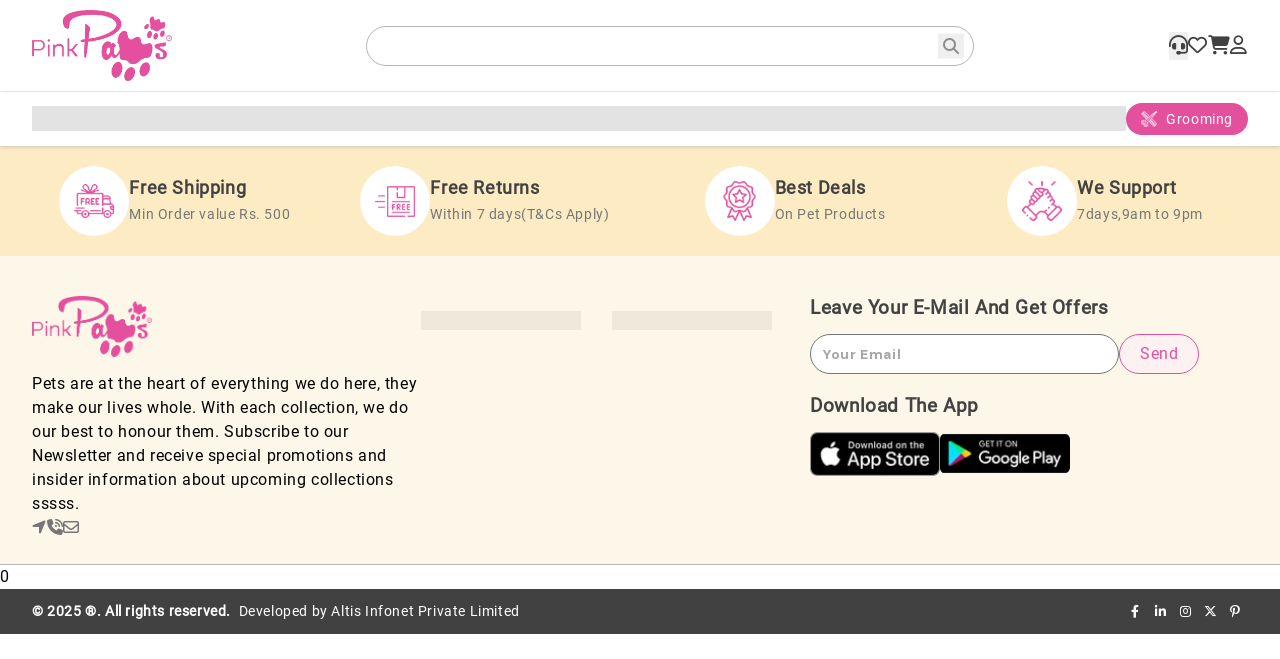

--- FILE ---
content_type: text/html; charset=utf-8
request_url: https://www.pinkpaws.co.in/?s=32&post_type=product
body_size: 56203
content:
<!DOCTYPE html><html lang="en"><head><title>Pink Paws: Best Pet Online Store in Kolkata | Pet Food &amp; Accessories</title><meta name="description" content="Pink Paws – your go-to pet accessories shop in Kolkata. Shop premium pet food,
toys, grooming products &amp; more from the best pet online store in town."/><meta name="keywords" content="Default keywords"/><meta property="og:title" content="Pink Paws: Best Pet Online Store in Kolkata | Pet Food &amp; Accessories"/><meta property="og:description" content="Pink Paws – your go-to pet accessories shop in Kolkata. Shop premium pet food,
toys, grooming products &amp; more from the best pet online store in town."/><meta property="og:type" content="website"/><meta property="og:url" content=""/><meta property="og:image" content="/assets/icon/ppslog.png"/><meta name="twitter:card" content="summary_large_image"/><meta name="twitter:title" content="Pink Paws: Best Pet Online Store in Kolkata | Pet Food &amp; Accessories"/><meta name="twitter:description" content="Pink Paws – your go-to pet accessories shop in Kolkata. Shop premium pet food,
toys, grooming products &amp; more from the best pet online store in town."/><meta name="twitter:image" content="/assets/icon/ppslog.png"/><link rel="icon" href="/favicon.ico"/><meta name="viewport" content="width=device-width, initial-scale=1"/><meta name="robots" content="index, follow, max-snippet:-1, max-image-preview:large, max-video-preview:-1"/><meta charSet="UTF-8"/><meta name="theme-color" content="#000000"/><link rel="canonical" href="https://www.pinkpaws.co.in/"/><meta name="next-head-count" content="18"/><meta charSet="utf-8"/><link rel="icon" href="/favicon.ico" type="image/x-icon"/><link rel="icon" type="image/png" sizes="32x32" href="/assets/icon/favicon.png"/><meta name="viewport" content="width=device-width, initial-scale=1"/><meta name="google-site-verification" content="KkhiFOH2w5o5D1589UFOSq-wwjkKZAZUX0ZVEiEOhBw"/><link rel="icon" href="/favicon.ico" type="image/x-icon"/><link rel="icon" type="image/png" sizes="32x32" href="/assets/icon/favicon.png"/><link rel="stylesheet" href="https://cdnjs.cloudflare.com/ajax/libs/font-awesome/6.6.0/css/all.min.css"/><link rel="stylesheet" href="assets/css/bootstrap.min.css"/><link rel="stylesheet" type="text/css" charSet="UTF-8" href="https://cdnjs.cloudflare.com/ajax/libs/slick-carousel/1.8.1/slick.min.css"/><link rel="stylesheet" type="text/css" href="https://cdnjs.cloudflare.com/ajax/libs/slick-carousel/1.8.1/slick-theme.min.css"/><link data-next-font="size-adjust" rel="preconnect" href="/" crossorigin="anonymous"/><link rel="preload" href="/_next/static/css/3266eb1519eb41f9.css" as="style"/><link rel="stylesheet" href="/_next/static/css/3266eb1519eb41f9.css" data-n-g=""/><noscript data-n-css=""></noscript><script defer="" nomodule="" src="/_next/static/chunks/polyfills-42372ed130431b0a.js"></script><script defer="" src="/_next/static/chunks/fec483df-8e5ecaafbc864645.js"></script><script defer="" src="/_next/static/chunks/3153-8e128876d11a339e.js"></script><script defer="" src="/_next/static/chunks/5527-6c7217623dde5d83.js"></script><script defer="" src="/_next/static/chunks/1038-2065eef907cac34e.js"></script><script defer="" src="/_next/static/chunks/3748-4d2f3c0681748c8e.js"></script><script defer="" src="/_next/static/chunks/2968-5b75e64bf45bc8ad.js"></script><script defer="" src="/_next/static/chunks/2800-63eaf11bf267ff31.js"></script><script defer="" src="/_next/static/chunks/4347-47840bbb6bd5ed18.js"></script><script defer="" src="/_next/static/chunks/242-447b1271619e8bef.js"></script><script defer="" src="/_next/static/chunks/1350-f0d77df20587aff3.js"></script><script defer="" src="/_next/static/chunks/8916.6a7d5437b421fce9.js"></script><script defer="" src="/_next/static/chunks/60-73f79197bf98fab0.js"></script><script defer="" src="/_next/static/chunks/9707-0e1a86814ddee43b.js"></script><script defer="" src="/_next/static/chunks/6674.9c733f41145cfa9b.js"></script><script src="/_next/static/chunks/webpack-57a4d0388b9df51d.js" defer=""></script><script src="/_next/static/chunks/framework-945b357d4a851f4b.js" defer=""></script><script src="/_next/static/chunks/main-f2b5c8c018dddcc7.js" defer=""></script><script src="/_next/static/chunks/pages/_app-9d25c79c547072af.js" defer=""></script><script src="/_next/static/chunks/d30c6e48-ff3e7c8554f3d7c7.js" defer=""></script><script src="/_next/static/chunks/3535-0afc91a8e84b9038.js" defer=""></script><script src="/_next/static/chunks/5675-30ee862418e8f892.js" defer=""></script><script src="/_next/static/chunks/3453-35cd92f73029905f.js" defer=""></script><script src="/_next/static/chunks/7311-399afcad34bebf3e.js" defer=""></script><script src="/_next/static/chunks/2910-93ce3f80203a3df4.js" defer=""></script><script src="/_next/static/chunks/417-bf3b9405be9017b3.js" defer=""></script><script src="/_next/static/chunks/3497-2895bf6d54caef5a.js" defer=""></script><script src="/_next/static/chunks/pages/index-8741a3f528068978.js" defer=""></script><script src="/_next/static/YvpZwuHoKSNMLbMjVBouc/_buildManifest.js" defer=""></script><script src="/_next/static/YvpZwuHoKSNMLbMjVBouc/_ssgManifest.js" defer=""></script></head><body><noscript><iframe src="https://www.googletagmanager.com/ns.html?id=GTM-TZGWRJTX" height="0" width="0" style="display:none;visibility:hidden"></iframe></noscript><div id="__next"><a class="right-14px z-index-999 btn-topmenu" href="javascript:void(0);"><span class="menu-bar"></span></a><header class="NewHome_newheader__MxeiW  "><div class="NewHome_tophead__40rI9"><div class="cust_container"><div class="NewHome_wraper__rsIx5"><div class="NewHome_logowrap__GRQJ0"><img alt="logo" loading="lazy" width="100" height="30" decoding="async" data-nimg="1" class="cursor-pointer" style="color:transparent" src="/_next/static/media/logo.3e36f394.png"/></div><div class="NewHome_headesearchbar__61IT0"><input type="text" class="form-control" placeholder=" " autoComplete="off" value=""/><button class="NewHome_searchbtn__x__lE"></button></div><ul class="NewHome_activity_wrap__IjMGs"><li class="NewHome_active__8uOIH NewHome_home__RnONZ"><a class="NewHome_box__yEcLA" href="/"><i class="fa-solid fa-house"></i><span class="NewHome_menuname__PttiO">Home</span></a></li><li class="NewHome_support__u_mvu"><button class="NewHome_box__yEcLA"><i class="fa-solid fa-headset"></i><span class="NewHome_menuname__PttiO">Support</span></button></li><li class="false"><div class="NewHome_box__yEcLA cursor-pointer"><i class="fa-regular fa-heart"></i><span class="NewHome_menuname__PttiO">WhishList</span></div></li><li><div class="NewHome_box__yEcLA cursor-pointer"><i class="fa-solid fa-cart-shopping"></i><span class="NewHome_menuname__PttiO">Cart</span></div></li><li class="NewHome_grooming__xiWMc"><div class="NewHome_box__yEcLA cursor-pointer"><a target="_blank" class="NewHome_box__yEcLA" href="https://grooming.pinkpaws.co.in/"><i class="fa-solid fa-paw"></i><span class="NewHome_menuname__PttiO">Grooming</span></a></div></li><li class="false"><div class="NewHome_box__yEcLA cursor-pointer"><i class="fa-regular fa-user"></i><span class="NewHome_menuname__PttiO">Account</span></div></li></ul></div></div></div><div class="NewHome_bottomhead__yYQ04"><div class="cust_container"><div><ul class="NewHome_menulist__uPsPd"><style data-emotion="css 1kfvn5 animation-wiooy9">.css-1kfvn5{display:block;background-color:rgba(0, 0, 0, 0.11);height:1.2em;position:relative;overflow:hidden;-webkit-mask-image:-webkit-radial-gradient(white, black);}.css-1kfvn5::after{-webkit-animation:animation-wiooy9 2s linear 0.5s infinite;animation:animation-wiooy9 2s linear 0.5s infinite;background:linear-gradient(
          90deg,
          transparent,
          rgba(0, 0, 0, 0.04),
          transparent
        );content:'';position:absolute;-webkit-transform:translateX(-100%);-moz-transform:translateX(-100%);-ms-transform:translateX(-100%);transform:translateX(-100%);bottom:0;left:0;right:0;top:0;}@-webkit-keyframes animation-wiooy9{0%{-webkit-transform:translateX(-100%);-moz-transform:translateX(-100%);-ms-transform:translateX(-100%);transform:translateX(-100%);}50%{-webkit-transform:translateX(100%);-moz-transform:translateX(100%);-ms-transform:translateX(100%);transform:translateX(100%);}100%{-webkit-transform:translateX(100%);-moz-transform:translateX(100%);-ms-transform:translateX(100%);transform:translateX(100%);}}@keyframes animation-wiooy9{0%{-webkit-transform:translateX(-100%);-moz-transform:translateX(-100%);-ms-transform:translateX(-100%);transform:translateX(-100%);}50%{-webkit-transform:translateX(100%);-moz-transform:translateX(100%);-ms-transform:translateX(100%);transform:translateX(100%);}100%{-webkit-transform:translateX(100%);-moz-transform:translateX(100%);-ms-transform:translateX(100%);transform:translateX(100%);}}</style><span class="MuiSkeleton-root MuiSkeleton-rectangular MuiSkeleton-wave skeliton-2nd css-1kfvn5"></span><li><a target="_blank" class="NewHome_Groomingbtn__uQM8Q" href="https://grooming.pinkpaws.co.in/"> Grooming</a></li></ul></div><div id="NavMenu"><nav></nav></div></div></div><div></div></header><ul class="NewHome_activitystickyBottom__96Cuo NewHome_activity_wrap__IjMGs"><li class="NewHome_active__8uOIH NewHome_home__RnONZ"><a class="NewHome_box__yEcLA" href="/"><i class="fa-solid fa-house"></i><span class="NewHome_menuname__PttiO">Home</span></a></li><li class="NewHome_support__u_mvu"><button class="NewHome_box__yEcLA"><i class="fa-solid fa-headset"></i><span class="NewHome_menuname__PttiO">Support</span></button></li><li class="false"><div class="NewHome_box__yEcLA cursor-pointer"><i class="fa-regular fa-heart"></i><span class="NewHome_menuname__PttiO">WhishList</span></div></li><li><div class="NewHome_box__yEcLA cursor-pointer"><i class="fa-solid fa-cart-shopping"></i><span class="NewHome_menuname__PttiO">Cart</span></div></li><li class="NewHome_grooming__xiWMc"><div class="NewHome_box__yEcLA cursor-pointer"><a target="_blank" class="NewHome_box__yEcLA" href="https://grooming.pinkpaws.co.in/"><i class="fa-solid fa-paw"></i><span class="NewHome_menuname__PttiO">Grooming</span></a></div></li><li class="false"><div class="NewHome_box__yEcLA cursor-pointer"><i class="fa-regular fa-user"></i><span class="NewHome_menuname__PttiO">Account</span></div></li></ul><h1 class="d-none">Pink Paws: Best Pet Online Store in Kolkata | Pet Food &amp; Accessories</h1><div class=""></div><footer><section class="NewHome_footer_suport__X4SFl"><div class="cust_container"><div class="NewHome_wraper__rsIx5"><div class="NewHome_box__yEcLA"><div class="NewHome_icon___ISo2"><img alt="icon" loading="lazy" width="100" height="100" decoding="async" data-nimg="1" style="color:transparent" src="/_next/static/media/free-delivery.087ba5a5.png"/></div><div class="NewHome_content__n8nwV"><h6 class="NewHome_head__hOj39">Free Shipping</h6><p class="NewHome_desc__MEq12">Min Order value Rs. 500</p></div></div><div class="NewHome_box__yEcLA"><div class="NewHome_icon___ISo2"><img alt="icon" loading="lazy" width="100" height="100" decoding="async" data-nimg="1" style="color:transparent" src="/_next/static/media/free-returns.bfcb553e.png"/></div><div class="NewHome_content__n8nwV"><h6 class="NewHome_head__hOj39">Free Returns</h6><p class="NewHome_desc__MEq12">Within 7 days(T&amp;Cs Apply)</p></div></div><div class="NewHome_box__yEcLA"><div class="NewHome_icon___ISo2"><img alt="icon" loading="lazy" width="100" height="100" decoding="async" data-nimg="1" style="color:transparent" src="/_next/static/media/best-seller.0a5e3552.png"/></div><div class="NewHome_content__n8nwV"><h6 class="NewHome_head__hOj39">Best Deals</h6><p class="NewHome_desc__MEq12">On Pet Products</p></div></div><div class="NewHome_box__yEcLA"><div class="NewHome_icon___ISo2"><img alt="icon" loading="lazy" width="100" height="100" decoding="async" data-nimg="1" style="color:transparent" src="/_next/static/media/support.3a736b9d.png"/></div><div class="NewHome_content__n8nwV"><h6 class="NewHome_head__hOj39">We Support</h6><p class="NewHome_desc__MEq12">7days,9am to 9pm</p></div></div></div></div></section><section class="NewHome_mainfooter__SPwcP topSide_gap"><div class="cust_container"><div class="NewHome_wraper__rsIx5"><div class="NewHome_mainfooter_box__tMsfT"><div class="NewHome_footerlogo__CaA6_"><img alt="icon" loading="lazy" width="150" height="150" decoding="async" data-nimg="1" style="color:transparent" src="/_next/static/media/logo.3e36f394.png"/></div><p class="NewHome_desc__MEq12">Pets are at the heart of everything we do here, they make our lives whole. With each collection, we do our best to honour them. Subscribe to our Newsletter and receive special promotions and insider information about upcoming collections sssss.</p><ul class="NewHome_adreslist__YRt0j"><li><a target="_blank" rel="noopener noreferrer" href="https://www.google.com/maps/search/?api=1&amp;query="><span><i class="fa-solid fa-location-arrow"></i></span><span></span></a></li><li><a href="tel:undefined"><span><i class="fa-solid fa-phone-volume"></i></span><span></span></a></li><li><a href="mailto:undefined"><span><i class="fa-regular fa-envelope"></i></span><span></span></a></li></ul></div><div class="NewHome_mainfooter_box__tMsfT"><div class="NewHome_wraper__rsIx5"><div class="NewHome_footmini_box___a13T"><h4 class="NewHome_head__hOj39"></h4><style data-emotion="css 5h11db animation-c7515d">.css-5h11db{display:block;background-color:rgba(0, 0, 0, 0.11);height:1.2em;-webkit-animation:animation-c7515d 2s ease-in-out 0.5s infinite;animation:animation-c7515d 2s ease-in-out 0.5s infinite;}@-webkit-keyframes animation-c7515d{0%{opacity:1;}50%{opacity:0.4;}100%{opacity:1;}}@keyframes animation-c7515d{0%{opacity:1;}50%{opacity:0.4;}100%{opacity:1;}}</style><span class="MuiSkeleton-root MuiSkeleton-rectangular MuiSkeleton-pulse w-10rem height-90 css-5h11db"></span></div><div class="NewHome_footmini_box___a13T"><h4 class="NewHome_head__hOj39"></h4><style data-emotion="css 5h11db animation-c7515d">.css-5h11db{display:block;background-color:rgba(0, 0, 0, 0.11);height:1.2em;-webkit-animation:animation-c7515d 2s ease-in-out 0.5s infinite;animation:animation-c7515d 2s ease-in-out 0.5s infinite;}@-webkit-keyframes animation-c7515d{0%{opacity:1;}50%{opacity:0.4;}100%{opacity:1;}}@keyframes animation-c7515d{0%{opacity:1;}50%{opacity:0.4;}100%{opacity:1;}}</style><span class="MuiSkeleton-root MuiSkeleton-rectangular MuiSkeleton-pulse w-10rem height-90 css-5h11db"></span></div></div></div><div class="NewHome_mainfooter_box__tMsfT"><h4 class="NewHome_head__hOj39">Leave Your E-Mail And Get Offers</h4><div class="flex flex-col  mb-[20px]"><div class="NewHome_newsletter__3_l8K"><input class="input-text form-control" type="email" placeholder="Your Email" value=""/><button class="NewHome_sendbutton__9DWL0" type="submit">Send</button></div></div><h4 class="NewHome_head__hOj39"></h4><h4 class="NewHome_head__hOj39">Download The App</h4><div class="NewHome_downloadApp_wrap__tTUV1"><a target="_blank" class="NewHome_linkcard__FlFrp" href="https://apps.apple.com/in/app/mignonne-pink-paws/id6742444159"><img alt="icon" loading="lazy" width="200" height="100" decoding="async" data-nimg="1" style="color:transparent" src="/_next/static/media/app-store.2c724281.png"/></a><a target="_blank" class="NewHome_linkcard__FlFrp" href="https://play.google.com/store/apps/details?id=com.mignonne.pinkpaws"><img alt="icon" loading="lazy" width="200" height="100" decoding="async" data-nimg="1" style="color:transparent" src="/_next/static/media/google-play.767e7fc8.png"/></a></div></div></div></div></section>0<section class="NewHome_bottomFooter__GGCZp"><div class="cust_container"><div class="NewHome_wrap__gposp"><p class="NewHome_desc__MEq12">© <!-- -->2025<!-- --> <!-- -->®. All rights reserved.<span class="ml-1 font-medium"> Developed by <a target="_blank" href="https://www.altisinfonet.com/">Altis Infonet Private Limited</a></span></p><ul class="NewHome_fsicons_all__59wfH"><li><a target="_blank" href="/?s=32&amp;post_type=product#"><i class="fa-brands fa-facebook-f"></i></a></li><li><a target="_blank" href="/?s=32&amp;post_type=product#"><i class="fa-brands fa-linkedin-in"></i></a></li><li><a target="_blank" href="/?s=32&amp;post_type=product#"><i class="fa-brands fa-instagram"></i></a></li><li><a target="_blank" href="/?s=32&amp;post_type=product#"><i class="fa-brands fa-x-twitter"></i></a></li><li><a target="_blank" href="/?s=32&amp;post_type=product#"><i class="fa-brands fa-pinterest-p"></i></a></li></ul></div></div></section></footer><style data-emotion="css a3xyjy">.css-a3xyjy{z-index:1200;}</style><div class="block lg:hidden md:block"><div class="top-menu  overflowY-auto"><div id="NavMenu"><nav><ul></ul></nav></div></div></div><div class="Toastify"></div></div><script id="__NEXT_DATA__" type="application/json">{"props":{"pageProps":{"newMenuArrData":{"product_slugs":["royal-canin-veterinary-diet-dog-food-cardiac-2kg","party-dress-black-white-flowers-with-orange-bow","sheba-kitten-chicken-70g","whi-cat-chicken-in-gravy-80gm","forcans-long-coat-aloe-shampoo-750ml-sha716","trixie-coat-untangler-combi-comb-22cm-23121","fur-care-glove-1pair-16x23cm-23394-1","cc-smart-scents-adalynn-baby-fresh-118ml-1","bellota-tuna-topping-shirasu-jelly-85-1","petkin-mega-value-pet-wipes-200pcs-5526-1","agc-super-2-speed-brushless-cliper-burgndy-2500","beco-rubber-toy-ball-pink-medium","me-o-cat-salmon-chunks-in-gravy-80gm","gigwi-zoomin-friends-lemur-4085","car-seat-black-45x38x37cm-1322","m-pets-rosetta-cat-litter-box-green-medium-20100003","litter-scoop-for-ultra-litter-heavy-m-4050-1","m-pets-carbon-training-pads-90x60cm-15pcs-10164813","andis-flea-comb-white-lime-green-66060-1","m-pets-memphis-cat-litter-tray-with-rim-medium-20100399","gigwi-ball-red-s-6193-1","red-on-red-shampooo-473ml","hyaloral-12tab-large-giant-breeds","chip-chops-roast-chicken-strips-250gm-cc2502-1","ketochlor-200ml-1","steps-light-grey-34x39x54cm-39475","chip-chops-chicken-codfish-sandwich-250gm-cc2503-1","3d-ballistic-toy-plush-hammer-bd367","double-padded-harness-4008","little-big-paw-traditional-turkey-vegetable-dinner-150g","m-pets-letsgo-cat-harness-leash-set-black-20801199","aldo-harness","light-norwegian-harness-9001","ceramic-edge-blade-size-7fc-yt3-8-7265","canitone-liver-support-l-10-s","festive-wear-orange","royal-canin-golden-retriever-adult","cc-smartwash-50-hypo-allergenic-blend-shampoo-473ml-cc341-16-1","yummy-chew-peanut-sticks","m-pets-cleaning-wipes-antibacterial-30pcs-60102299","orthoron-tab-28-s","vet-life-dog-struvite-2kg-1","pet-dhoti-kurta","whoof-whoof-premium-harness-flamingo","me-o-tuna-chunks-in-gravy-80g-1","fofos-birthday-hat-dog-toy-fobi00habl","sisal-mouse-10cm-4074","zoomiez-bolt-dog-h-harness","andis-large-pin-brush-65720","petkin-jumbo-eye-wipes-80pcs-5323-1","kong-extreme-ball","gigwi-red-parrot-melody-chaser-with-motion-7380","litter-scoop-for-ultra-litter-m-40534-1","andis-self-cleaning-slicker-brush-40160","western-timothy-hay-425gm-1","balm-for-the-eye-area-50ml-2546","forcans-short-coat-aloe-shampoo-750ml-sha717","me-o-creamy-treats-crab-60gm-1","nature-s-miracle-stain-and-odour-remover-p-98114","hemobest-syrup-sg","trixie-professional-thinning-scissors-stainless-steel-23691-1","forever-vip-cologne-130ml-26242","ball-blue-mini-tpr-833","health-up-pro-200ml","cc-spectrum-one-conditioner-473ml-1","pets-viaggio-carrier-black-26-77-m-10426199","renal-with-fish-85gm-1","cc-smart-rinse-deshed-conditioner-473ml-cc362","alkapro-200ml","m-pets-nile-water-dispenser-3000ml-60562699","melamine-heavy-dih-small","urinary-2kg","gigwi-wild-hunter-lion-m-8481","my-beau-bone-joint-300ml-1","trixie-claw-scissors-stainless-steel-rubber-8-cm-2373","gigwi-foam-ball-orange-8210-1","my-beau-vision-optics-300ml-1","cerebrobest-200ml","soft-brush-9x16cm-24056-1","world-s-best-kitten-ocean-fish","sensium-200gm-1","my-beau-vitamin-mineral-supplement-300ml-1","whi-junior-mackerel-in-jelly-80g-1","flematic-pro-180ml","mello-morsels-yammy-lamb","hypoallergenic-can-400g-2","mankind-petstar-adult-petstar-adult-chicken-wheat","pink-paws-brownies-jerky-bar-fish-anchovies-brown-rice-high-protein-omega-3-rich-natural-dog-treat-50-g","drools-adult-chicken-chunks-gravy-5-1-150gm","cavo-adjustable-leash-s-m-indigo-royal-blue-143513-1","m-pet-viaggio-pet-carrier-black-small-10423199","durapet-bowl","trixie-lint-brush-double-sided-2329-1","gigwi-thirsty-catnip-caterpillar-7456-1","soft-soccer-toy-balls-canvas-soundless-3471-1","claw-grinder-14cm-23889-1","cc-shine-for-sure-aerosol-118ml-cc253","playing-rope-cotton-trp-50cm-35698","fresh-coat-400ml","m-pets-giro-pet-carrier-medium","nappy-puppy-pad","kong-cuteseas-octopus-rl23","fofos-flapping-owl-interactive-cat-toy-foel00fobr-1","beagle-adult-3kg","jerhigh-panna-cotta-chicken-with-pumpkin-70gm","groom-professional-aloe-wonder-shampoo-450ml-842175","cocker-adult-3kg-1","gnawlers-vegetable-bone-60gm-1","ramp-plastic-sandpaper-black-38x100cm-3942","sheba-sasami-selection-48gm-1","artero-silicone-muzzle-yellow","hamster-ball-purple","zoomiez-drip-dog-collar","samepet-large-10-s","catfest-pillows-crab-cream-30gm","uro-support-30-s","wanpy-tasty-meat-paste-chicken-carrot-pea-90g","summer-shirt-12no","jerhigh-gravy-chicken-veg-120g-1","bs-de-shedding-comb","novee-wave-cut-duo-jerky-chicken-and-lamb-175g-nv9001","kitten-gravy-salsa-cp-6x85gm-1","renal-with-chicken-85g","igroom-texturizing-spray-236ml","trixie-protection-pad","kong-airdog-bone","bowl-ceramic-0-3l-dia-13cm-cream-blue-2467-1","zoomiez-swirl-dog-mesh-harness","gigwi-vibrating-running-bee-with-catnip-inside-yellow-747","cc-smart-scents-papaya-starfruit-118ml","m-pets-bastion-protective-collar","natgut-granules","pet-joint-12tab-1","vitabest-150ml","samepet-100ml","vetclin","tonin-drops-30ml","powergrip-pet-nail-cliper-1","blue-denim-etchnic-dress","groom-professional-raspberry-gloss-shampoo-100ml-promogp-rg","m-pets-mouse-cat-wand-2600299","protective-pants-washable","lick-in-joy-cat-jerky-chicken-shreds","v-44-drop","kong-sport-balls-edium-abs2","gigwi-tug-hercules-fox-m-8473","beco-rubber-chew-bone-small","trixie-playing-rod-with-feathers-4106-1","be-eco-giona-transport-box-anthracite-grey-green-50-51-70cm-39892-1","ropeball-with-handle-32813-1","cat-ceramic-bowl","sports-collar","summer-sando-28no-1","trixie-flea-dust-comb-21cm-23762-1","spectrum-ten-hypro-pac-473ml","natureflex-babies-jumbo-pig-12inch-18013-1","comfoderm-plus-220ml","crazy-circle-with-plush-mouse-4135","cc-top-cat-finishing-rinse-236ml-cctcfr08","kalsis-150ml","m-pets-toothpaste-mint-flavour-100g-10113099-1","asbrip-30ml","cc-smart-scents-tropical-breeze-cologne-473ml-cc250-16","camera-plush-bd7715","happy-tummy-pumpkin-150gm","jr-tuff-mint-balls-2pck-70013","rubirise-200ml","fb-soft-chicken-slice-200gm-1","snack-ball-interactive-toy-7cm-s-34941","chip-chop-dried-chicken-jerky-250gm-cc2509","dental-banana-toy-ps-67835-1","giant-tuff-ball-tug-70155-1","furglow-200ml","summer-sando-20no-1","ring-orange-mini-tpr-827","vitabest-derm-250ml","erina-coat-cleanser-200ml-1","-30","orbee-tuff-football-6inch-68717-1","orcalmin-forte-200ml-1","kittos-tuna-filet-bites-35gm-kt2110","jerhigh-panna-cotta-chicken-with-tuna-70gm-1","dog-pizza-1235","world-s-best-adult-cat-ocean-fish","twisted-chews-spring-tug-80200","pet-producer-200ml-1","gigwi-pluh-friendz-refillable-elephant-s-6227","vendisc-50-tab-1","farmina-nd-dog-low-grain-chicken-pomegranate-puppy-medium-maxi","pink-paws-brownies-jerky-bar-smoky-lamb-high-protein-grain-free-dog-treat-real-lamb-meat-soft-chewy-natural-snack-for-all-breeds-50-g","playing-rope-with-ball-33cm-34864-1","gigwi-push-to-mute-jonny-stick-6184","allermyl-shampoo-200-ml","chuckit-breathe-right-fetch-ball","arbce-pet-200ml","jollyflex-tab-30-s-1","gigwi-ball-squeaker-pack-of-2","hypoallergenic-feline","alkapet-200ml-1","ped-puppy-chicken-liver-70gm-1","petzolid-300mg-1x10","barbie-frock","rkleen-200ml-1","corestrength-bamboo-ring-large","white-blue-check-velvety-jacket-for-dogs-and-cats-stylish-cozy-pet-winter-wear","m-pets-cleaning-wipes-body-paws-80pcs-60100501-1","kong-shakers-dragon-l-xl-skr11","dog-plush-28cm-35864-1","passionate-chew-ball-rope-toy","boon-floor-cleaner-lemon-200ml","jerhigh-chicken-carrot-400gm-1","provical-pet-200ml","catnip-chaser-independent-cat-play-toy-ps-737","petben-200ml-1","immuno-cat-100ml-1","plush-puppy-deep-cleansing-with-seaweed-green-tea-shampoo-500ml-1","pink-paws-mello-morsels-berry-yolk-high-protein-antioxidant-rich-dog-treats-with-real-berries-egg-yolk-natural-grain-free-snack-500-g","cc-smartwash-50-cherry-and-oats-shampoo-354ml","m-pets-hiking-shoes-orange-l-6-10360813","gigwi-rock-zoo-king-boxer-panda-m-l-6777","zoomiez-zip-up-polar-fleece-sweater-red","folding-ramp-3-way-foldable-plastic-grey-39x150cm-39476","viv-keto-shampoo-200ml-1","mobility-plus-10s-3n","m-pets-melamine-bowl-large-1100ml-10501599","dog-cat-deshedding-msg-brush-2333","m-pets-recycle-waste-bag-lavender-60pc-10171399","whi-adult-tuna-in-jelly-80gm-1","m-pets-melamine-bowl-medium-450ml-10501499","kong-cozie-alligator-zyx1","cardio-plus-30-s","verol-15ml-1","earthbath-ultra-mild-puppy-wipes-wild-cherry-30pcs-pp30ws","me-o-kitten-tuna-sardine-80gm","zymopet-30ml-1","set-well-30ml-1","m-pets-hiking-shoes-orange-m-l-5-10360713","pink-paws-pancake-premix-non-veg-strawberry-250gm-1","ventrilive-pet-200-ml","hydra-groomers-moisturizing-shampoo-1000ml-24347","bio-groom-klean-kitty-waterless-shampoo-236ml-20418-1","tuff-balls-2-pck-70015","gigwi-snoozy-friends-sleepy-cushion-panda-6156","boulk9-250mg","fb-chic-wrap-cheese-chicken-wraps-70gm-1","gnawlers-2-5-calcium-bone-7-in-1-inch","fofos-ropeleg-plush-sheep-forl4pspi","gigwi-ball-squeaker-transparent-red-purple-large-6298","procott","gnawlers-hearty-roll","orijen-original-dry-dog-food","m-pets-rubeaz-soap-dispenser-brush-green-10112499","fofos-safari-line-tiger-fosa0tibr","jerhigh-duck-70g-1","jerhigh-gravy-chicken-liver-120gm-1","furpro-40","thrombofit-syrup-200ml-1","cc-smart-scents-brooklynn-s-sweet-473ml-cc284","easy-walk-harness-4074","dustpan-with-rake-102cm-grey-blue-23650-1","ag-weaning-puppy-2kg-1","jerhigh-duostick-spinach-50g-1","aminopack-200gm","vet-life-cat-gastro-2kg-1","omega-pet-150ml","gigwi-plush-friendz-with-johnny-stick-tug-dog-6198","trotter-1-pet-carrier-dark-grey-3260-000t-1","impromune-10-s","felix-adult-mackerel-in-jelly-85gm-1","gigwi-lead-premium-line-m-green-8347","pancresolve-10-s-1","m-pets-acro-ball-orange-s-10629605-1","out-training-aid-puppies-500ml-90138","-21","water-bottle-250ml-6060-1","m-pets-alphonso-squeaker-10600099-1","bell-metal-4160-1","samepet-medium-10-s-1","enzypet-pro-drops-30ml","l-sametine-200ml","ck-reno-feline-60-s","kennel-brass-coupling-chain-2-152-5cm-60inch-d15","cc-smart-rinse-all-coat-conditioner-473ml-cc368","canitone-joint-support-30-s","omegapet-elite-ule","petup-drops-30ml","cranbact-30-s-1","acana-light-fit-2kg","free-kisses-plush-toy-bd7678","woolen-sofa-bed-1","bonhans-30tab-1","puffy-bite-70gm-2","pawise-towel-40x50cm-11242","whiskas-adult-ocean-fish","bowl-tand-u-type-small","assortment-dog-hair-bows-set-2296","kardioli-150ml-1","canine-creek-canine-creek-adult","jerhigh-spinach-stix-100g-1","asbrip-150ml","protex-pawz-tiny-green-pzt-1","condrovet-force-ha","petaholic-plastic-pin-brush","sh-creamy-treats-strawberry-60gm","renal-dog-2kg","kittos-snapper-jerky-strips-35gm-kt2104","kong-extree-goodie-bone-medium-10012","nutriliv-pet-drops-30ml","paw-cleaner-blue","feritas-pet-200ml-1","simple-solution-diapers","goodies-energy-treats-cut-bone","condrovet-force-ha-large-breeds","ocoxin-150ml","verol-200ml","buggy-47-100-80-cm-4-6-kg-black-28958-1","cat-litter-house-lb001-ka084-1","orbee-tuff-raspberry-pink-68715","multistar-pet-200ml-1","immunogut-100gm","urinary-cat-1-5kg","gnawlers-calcium-chicken-sticks-810g-1","plush-puppy-critter-fur-color-hazy-shade-of-purple","bio-groom-crisp-apple-natural-shampoo-gallon-28128-1","pug-puppy-1-5-kg-1","vetrivit-c","gigwi-beetle-melody-chaser-with-motion-7252","gerisure-forte-1x10-tab","kong-puppy-teething-stick","earthbath-dirty-dog-shampoo-orange-oil-po1p-1","jerhigh-fish-50g-1","royal-canin-satiety-dog","cc-silk-spirits-liquid-silk-protein-118ml-1","animal-with-rope-plush-sorted-35894","jerhigh-liver-70gm","proplan-adult-dog-medium-3kg-1","schobiz-40-tab-1","salmocoat-200ml","strongbeat-advance-30tab","tiny-toys-nuzzle-buddies-plush-20455","absorption-towel-purple-dt65pp","medium-adult-140gm-2","me-o-sardin-in-prawn-jelly-400gm-1","ceramic-bowl-pink","jerhigh-chicken-jerky-300gm","velcote-250-ml-1","gnawlers-thick-and-creamy-roasted-lamb-carrot-100g-1","bio-groom-super-foam-425gm-41016","nutricoat-200gm-1","bol-puppy-soft-coat-shampoo","nappy-hygiene-pad-activated-carbon-60x60-cm-10-pcs-23372-1","artimarin-suspension-200ml","ruffwear-flagline-harness-lichen-green-69-81cm-30551-315m","gigwi-plush-friendz-with-johnny-stick-elephant-6199","premium-h-harness-l-xl-royal-blue-203502-1","savic-charcoal-filter-cat-toilets-4000-0000-1","ordelyte-pet-16-08gm-1","hemeliv-drops-30ml","episoothe-200ml-1","baking-mat-with-bones-silicone-38x28cm-34989","iriz-cat-litter-tray-rim-lemon-green-17-inch-0263-00wl-2","first-meow-salomn-cheese-ham-40g","luxury-sofa-bed","zoomiez-hands-free-mesh-dog-leash-royal-blue-std-zzhflblstd","groom-professional-cherry-sparkle-shampoo-100ml-promogp-cs","summer-sando-22no","fofos-slow-rising-animal-toy-set-gray-dcf18592-1","areioliv-syrup-200ml-1","thromb-beat-100ml","ostopet-250ml","vet-life-cat-renal-85gm-1","duchesse-white-baby-blue-2000-0wpb-1","gnawlers-chicken-bone-1-pcs-large-5","petaholic-elevated-wooden-feeder","maxiko-100gm","ball-on-a-rope-natural-rubber-3454","plush-puppy-spray-bottle","fofos-comic-farm-ox-focf03oxre-1","me-o-delite-tuna-with-bonito-jelly-70gm-1","pupstart-1kg","mps-lipsomal-apigenin-500mg-1","cc-smart-rinse-vanilla-oatmeal-conditioner-59ml-cc270","megaflex-100-gm-1","supertonic-syrup","uripet-intense-300ml","pronefra-180ml","m-pets-bamboo-scented-xl-cleaning-wipes-30-count","rope-toy-with-woven-in-ball-7cm-32650-1","cc-spectrum-ten-shampoo-gallon-3-8l","rubenal-300-60tab","refemate","be-nordic-sea-shell-stine-36047","dogfest-meat-medallions-with-ostrich-90gm","maxi-puppy-140gm-1","out-poop-scoop-one-handed-2p-70046","gnawlers-calcium-milk-bone-medium-12-in-1-270gm","gnawlers-puppy-snack-chicken-strip-80gm","erina-ep-powder-150gm-1","copro-fb-30tab","earthbath-hypo-allergenic-grooming-foam-for-dogs-237-ml","hen-original-animal-sound-latex-48cm-35495","my-beau-skin-hair-300ml-1","snack-ball-plastic-6cm-41362-1","gnawlers-calcium-milk-bone-4-2-in-1-110g","aqua-toy-duck-on-a-rope-33453","nb-cat-tunnels-3-way-1","gnawlers-thick-and-creamy-tender-duck-pumpkin-100g-1","m-pet-coto-white-loop-ball-s-10646701","digyton-plus-100ml-1","trotter-1-pet-carrier-light-grey-ash-rose-3260-0lar-1","m-pets-regular-comb-10105099","playing-rope-double-60cm-3275-1","hemeliv-200ml","denta-fun-bone-mint-flavour-34847","matatabi-play-roll-42433","lysovit-advance-200ml","dogfest-chicken-medallions","fm-tuna-slice-40g","royal-canin-maxi-starter-mother-babydog-complete-starter-nutrition-for-large-breed-dogs-supports-pregnancy-lactation-puppy-growth","me-o-cat-tuna-with-white-fish-80gm","fb-soft-chicken-ring-70gm-1","renal-plus-45-s","-32","diamel-150ml","wahl-shed-control-shampoo","out-moisture-lock-training-pads-7-pcs-72498","bone-tpr-grey-17cm-33671-1","nappy-hygiene-pad-7pcs-23410","fun-feeder-slo-bowl-slow-feeder-67831","natgut-9-s","pedigree-adult-chicken-vegetarian","bol-coatiez-100g-1","groom-professional-tea-tree-oil-shampoo-450ml-842056","cc-white-ice-spray-125ml-cc094","zipvit","petaholic-plastic-pin-brush-edium","trixie-thinning-scissors-double-sided-2355","gigwi-foam-rubber-ring-bear-6239","petstar-hypoallergenic","kitty-licks-7-in-1-pack-35-s-92430","cc-smartwash-50-cherry-and-oats-shampoo-473ml-cc226-16","fofos-cactus-boy-m-1","catfest-lamb-sticks-45gm-1","water-bottle-ac-107-1","me-o-cat-salmon-1-1kg-1","whiskas-adult-tuna","royal-canin-pug-adult","kong-gyro-large-pgy1","m-pets-hiking-triangle-harness-orange","h-p-dancing-fish-for-dog-1","igroom-magic-mist-spray-236ml-mmm1","jw-insight-bird-bath-pm-31317","goodies-energy-treats-mix-stix","forbid-50gm","gigwi-slinger-ball-rubber","catnip-toy-lobster-wp5651-1","gigwi-plush-friendz-ring-elephant-8564","food-for-lovebird-500gm","colocal-z-200ml-1","proplan-puppy-large-breed-chicken-3kg-1","smartypet-single-sided-plastic-comb","jerhigh-chicken-meat-with-riceberry-liver-120gm","proplan-adult-dog-large-brd-3kg-1","modern-cat-sweet-tooth-fish-2151","immunogut-1x10-capsules-1","sh-kitten-refine-tuna-with-milk-80gm-1","bird-cage-106","me-o-delite-kitten-tuna-mousse-with-goat-milk-topping-70gm-1","whiskas-adult-chicken","trotter-1-pet-carrier-nordic-blue-3260-0wcb-1","ice-on-ice-leave-in-detangler-finishing-spray-concentrate-473ml","andis-steel-comb","muzzle-flex-muzzle-silicone-m-l-black","nefrotec-ds-60-s","natlife-30ml-1","trotter-1-pet-carrier-lemon-green-3260-00ll-1","love-roll-chicken-wrapped-barbeque-rolls-154gm-8972","smartypet-reusable-pet-fur-remover-1","canine-creek-dog-all-breed-single-grain-10kg","boon-foam-wash-200ml","vetrivit-rabbit","flower-bed-standred-size-1","mini-adult-800gm-1","chris-christensen-thick-n-thicker-leave-in-treatment","smartypet-egg-ball-ty-135-1","green-rush-fish-bones-2419","cc-double-action-trigger-sprayer-ccsp05","summer-t-shirt-26no","competition-table-1","orthoron-60ml","acana-wild-coast-2kg","snack-ball-plastic-11cm-3490","tonin-syrup-200ml","tail-teaser","pet-pattern-advance-formula","cheese-milky-chew-chicken-bone-style-1246-1","rooster-with-microchip-plush-catnip-8cm-45784","proplan-puppy-healthy-growth-development-15kg","plush-puppy-pawdicure-polish-pen-red","collar-with-neckerchiefe-m-apple-30943-1","riva-carrier-26x30x45cm-silver-36217","mini-adult-85gm-1","smartypet-plush-walrus-ty-220-1","summer-t-neck-26no-1","me-o-cat-mackerel-80gm-1","long-lasting-dental-bar-salmon-3pcs-85gm-1","gnawlers-all-natural-chicken-bone","smarty-pet-slicker-brush-whs-l-spp","earthbath-foaming-facial-wash-pdf8f","bow-collar-10mm-4021","gigwi-plush-friendz-hippo-with-rope-854","rope-ring-cotton-polyester-14cm-32655-1","tiny-tots-barn-buddies-plush-20450","samepet-forte-100ml-1","playing-rope-with-knots-31cm-35717-1","orbee-tuff-planet-ball-blue-green-68669-1","whiskas-adult-persian","canine-creek-puppy-dry-dog-food","jerhigh-blueberry-stick","snack-toy-carrot-3398","big-boss-shampoo-200ml","premium-h-harness-s-m-42-60cm-15mm-royal-blue-203302","real-tuff-fox-15131","scratching-mat-brown-4325-1","vet-life-convalescence-wet-food-for-cats-85gm","advance-platinum-no-more-marking-spray-p-98402","first-bark-hearty-chicken-with-cod-70gm","smartypet-cat-toy-rattle-4pcs-pack-ka102-1","h-p-ceramic-bowl-sc129-1","plush-puppy-coat-rescue-intensive-conditioning-treatment-250ml","happy-sushi-wraps-fish-12pcs-132gm-hs04","kitty-licks-tuna-with-salmon-9237-1","folrex-150ml","plush-hedgehog-for-dogs-12cm-34748","zeus-meaty-bites-steakhouse-chicken-bites-60gm-92799","rx-diet-urinary-s-o-dog","royal-canin-shih-tzu-adult","chip-chops-freeze-dried-chicken-breast-35g-cc1102","mouse-ball-4-5cm-4554-1","melamine-slant-bowlmall-1","gigwi-harness-premium-line-blue","cat-circle-tower-catch-the-ball-41345","lick-in-joy-cat-jerky-shrimp","party-dress-black-white-check-with-bow","classic-lead-fully-adjustable-black","gigwi-eco-line-catch-scratch-duck-7527","barkbutler-knotty-the-bear-23dt1265","nina-ottosson-dog-tornado-game-67332-1","be-nordic-anchor-on-rope-30cm-36063","-27","pink-paws-brownies-chicken-stick-with-grain-100gm-high-protein-dog-treat-real-chicken-snack-with-natural-grains-for-energy-digestive-health","caterpillar-toy-35330","smartypet-flea-comb-flc-s-1l-spp-1","chip-chops-chicken-sausages-75gm-cc1203-1","premium-collar-s-m-caramel-201514-1","-22","bellota-tuna-topping-shrimp-jelly-85","premio-fish-chicken-rolls-chicken-pollock-50gm-42702-1","mouse-shape-cat-rope-toy-with-feathers-bo-sk12","premio-chicken-hearts-mit-huhn-100gm-31670","matatabi-play-roll-42433-1","ruffwear-flagline-harness-blue-dusk-m-30551-407m","twistix-canister-milk-cheese-911286-1","dog-soundless-pluse-toy-35977","orijen-original-cat","premium-cat-litter-tray-with-foot-step-ka091-1","milky-chew-stick-style-30pcs-1241-1","chicken-bacon-barbecue-flavour-130gm-1282","iriz-cat-litter-tray-rim-nordic-blue-17-inches-0263-0wcb","comfort-bowl-64-pp1011","himalaya-erina-ep-shampoo","playing-rope-with-woven-in-bal-35694","owl-plush-26cm-36086-1","unomarin-60ml-1","viusid-detox","edit-product-chris-christensen-diamond-series-cream-118ml","-12","petaholic-velvet-lounger","gastro-intestinal-2-kg","kitty-licks-tuna-with-scallop-9236","pup-ice-waffle-cones-strawberry-2pcs-110g-pi07-1","-2","kitty-licks-chicken-with-tuna-flavor-9240-1","chip-chops-sun-dried-chicken-jerky-70gm-cc1213-1","kitty-treats-chicken-tuna-30gm-1437","bell-card-x-large","sheba-tuna-chicken-70g-1","chew-starter-dental-toys-ps-237-1","hydra-dilution-bottle-600ml-hdb028-1","cat-nip-toy-plush-fish-large-1","duchesse-white-baby-pink-2000-00wx-1","easy-life-hammcok-scratch-sleep-ps-710-1","massage-glove-double-sided-2334","nurokind-pet-210ml-1","dutrek-10-tab","thermo-switch-andros-dog-bed-small","snack-octopus-11cm-34933","junior-knotted-ball-with-loops-32816","smarty-pet-5-in-1-pet-grooming-kit","m-pets-cat-litter-scoop-holder-20100901-1","m-pets-cascado-cat-toy-20636299-1","micro-cat-litter-scoop-0278-0000-1","dinosaur-egg-molar-k2107c","smart-heart-adult-chicken-and-egg","kong-tropics-fish-blue-ct413","puppy-chew-blue-wishbone-xs-nbw301p","dogfest-rabbit-meat-sticks-45gm","premium-leash-graphite","focus-adult-dog-food","ball-roll-4099","winter-blanket","gigwi-duraspikes-extra-durable-wild-boar-rose-6499","dogfest-duck-fillet-90gm","summer-t-neck-24no","martypet-premium-velvet-sofa-small","wahl-citrus-clean-shampoo-5l","cube-with-rope-citystyle-34727-1","beco-bertie-the-budgie-standard-1","fofos-feather-replacement-cat-toy-6pcs-c7467","me-o-kitten-chicken-chunk-in-gravy-80gm","me-o-cat-ocean-fish-80gm","trotter-2-pet-carrier-atlantic-blue-3261-000p-1","cc-smartwash-50-cherry-and-oats-conditioner-59ml-cc241","target-stick-with-clicker-butn-2282-1","calowries-150gm-1","bontab30s-1","grooming-hammock-gh-2216-1","pet-walk-premium-collar","kong-wubba-tm-friend-assorted-small-wf3","felix-adult-tuna-in-jelly-85gm","gastro-intestinal-low-fat-1-5kg","nappy-hygiene-pads-7pcs-lavender-scent-40x60cm-23371","kong-cozie-king-lion-medium-zy24","rbc-rich","gigwi-lion-plush-friendz-with-squeaker-8565-1","pet-tab-60-s-1box","whistle-areo-green-ltx-021","m-pets-dog-waste-bag-lemon-10100203","ice-on-ice-detangling-conditioner-473ml-1","fur-care-glove-16-x-24-23393","fofos-flossy-rope-toy-yellow-grey-dcf18781","unicorn-plush-35856","dog-toothpaste-with-tea-tree-oil-100gm-2549","neon-balls-foam-rubber-3443-1","wooden-pin-brush","mantra-printed-kurti-white-color","petkin-pet-wipes-mega-valupak-5360","m-pets-cylinder-water-dispenser-3-5l-60562999","bio-groom-ear-fresh-24gm-51624-1","viyo-recuperation-cat-150ml-1","fofos-waste-bag-refills-17bags-4rolls-dcf18723","pregamyl-boost-100ml-1","playing-rope-with-tennis-ball-3280","immunol-100ml","printed-foam-basket","cardiopet","first-bark-salmon-jerky-bites","plush-puppy-natural-silk-protein-conditioner-250ml","water-bottle-500ml-ac-107","orijen-original-dog-2kg","meamine-slant-bowl-large","groom-professional-epo-repair-conditioning-spray-200ml-844046","me-o-adult-salmon-50gm-1","cc-smart-rinse-hydrating-chamomile-conditioner-354ml-cc275","orbee-tuff-baseball-white-68719-1","furvilla-bandhani-cotton-dress-orange-pink-color","bd-dumbbell-crunch-treat-leak-floatable-gray-blue-bd248","felix-kitten-chicken-in-jelly-85gm-1","kong-laser-craze-cl411","premium-leash-xs-s-black-200101","trixie-chew-stop-spray-175-ml-2931-1","cc-top-cat-brilliant-black-shampoo-236ml-cctcbbso8","me-o-cat-ocean-fish-5-1-pack-80gm-1","training-dummy-biting-roll-53cm-3295-1","sulbenz-pet-200ml","jerhigh-chicken-meat-with-liver-in-jelly-130gm","diarest-powder-10gm","kitty-licks-tuna-flavor-4-tubes-9238","healthy-treats-adult-milk-flavour-400g","premio-chicken-cubes-50gm-42706-1","bs-comb-2-in-1-pin-brush-l","kitty-treats-chicken-jerky-sliced-30gm-1436","chip-chops-star-dental-stix-green-tea-flavor-100g-cc1301-1","ethnic-pattu-sherwani-pink-color","skycal-ds-200ml","cat-nip-toy-plush-fish-small-1","rattle-candy-polyester-45715","cc-mystic-ear-cleaner-236ml-1","festive-dress-pink-blue","wooen-donut-bed-l","protective-e-collar","tugger-with-plastic-cross-figure-35cm-3278","orka-stick-30cm-ps-220-1","groom-professional-bright-white-shampoo-100ml-promogp-bw","m-pets-stratege-round-snuffle-mat-10506099","single-comb","love-sticks-chicken-wrapped-double-sticks-146gm-8971","m-pets-oval-slicker-brush","cc-precious-drop-keratin-spray-concentrate-473ml-cc123-1","farmina-n-d-quinoa-weight-management-lamb","trotter-1-pet-carrier-atlantic-blue-3260-000p-1","petaholic-premium-single-comb-1","gigwi-foamer-tpr-dumbbell-8214","sheba-fish-with-dry-bonito-flake-35g-1","premio-ducky-hearts-50gm-42705-1","gigwi-plush-friendz-crocodile-with-rope-squeaker-8539-1","etchnic-paithani-saree-dark-blue-color","cc-tropical-breeze-conditioner-354ml","festive-marathi-saree-yellow-green-color","gigwi-lead-premium-line-s-blue-8346","zerokeet","durable-latex-squeaky-pumpkin-dog-toy-safe-fun-for-dogs","tumonzym-tab","critteplush-puppy-critter-fur-color-blue-collar-worker","sebolytic-200ml-1","sea-world-treats-80gm-st5183","festive-bengali-saree-off-white-red-color","me-o-kitten-tuna-sardine-5-1-pack-80gm","dog-activity-sniffing-carpet-strategy-game-50x34cm-32037-1","m-pets-whitening-toothpaste-kit-10122899","silicon-massage-bath-brush","mello-morsels-golden-paws-1","chip-chops-chicken-tenders-cc2504","fidoace","plush-puppy-critter-fur-color-sweet-avery-red","-16","sh-cat-refine-tuna-with-shrimp-cocktail-80gm","chip-chops-barbecue-hearts-70gm-cc1215-1","same-liv-syrup-100ml","fun-feeder-mini-slow-feed-bowl-orange-51004","me-o-chicken-chunk-in-gravy-80gm","hexagen-cat-bed-m","twistix-vanilla-mint","zeus-rope-tpr-ball-tug-42cm-96366","m-pets-fish-sticks-19027699","gigwi-duraspikes-extra-durable-elephant-light-blue-6502-1","chip-chops-chicken-liver-cubes","art-plus-harness-black","dog-bristles-brush-2326","plush-puppy-salon-formula-shampoo-professional-grooming-shampoo-tr","simple-n-clean-cat-litter-deodorizer-spring-fresh-750gm-42405-1","premio-tuna-bites-50gm-42734","nerveon-30-s-tab-1","vivid-life-hollow-kitty-1562","meta-ball-mallard-ball-391","kong-holiday-stocking-paw-l-h23d131","himalaya-adult-chicken-pumpkin","comfort-padded-collar","exquisite-maroon-printed-gold-ethnic-gown","pet-walk-classic-step-in-harness","sucking-pig-latex-3537","utkid-200ml","absorption-towel-yellow-dt65ye","milky-chew-bone-style-15pcs-1239-1","zoomiez-hands-free-mesh-dog-leash-red-std-zzhflblstd","yaowo-medulla-roll-9-inch","premio-tuna-sandwiches-50gm-42731","groom-professional-2-in-1-protein-shampoo-100ml-promogp-2in1","trixie-tooth-brush-set-dog-cat-2pcs-2550","cc-show-off-no-rinse-shampoo-473ml-cc054","himalaya-healthy-treats-puppy","renal-n-70g-1","diamond-cut-bowl","playing-rod-with-butterfly-fea-45733","gigwi-originals-tennis-ball-3pk-6120","kerala-handloom-sherwani-offwhite-color","jerhigh-strip-70g-1","smartypet-royal-sofa-x-large","traditional-brocade-sherwani-yellow-color","playing-rope-2","star-coat-200ml","playing-rope","kong-enchanted-buzzy-unicorn-ca81","ball-blue-maxi-tpr-224","new-neon-tape-5m-green-neon","premium-h-harness-coral","kittos-tuna-jerky-strips-35gm-kt2103-1","fofos-cute-treat-toy-cactus-fotr00cagr-1","ee-toys-nylon-pu-bone","mouse-plush-catnip-beige-11cm-45579","gigwi-rabbit-plush-friendz-with-squeaker-8566-1","m-pets-lines-cat-collar-10813599","printed-sandos","premium-choke-s-m-graphite-202716-1","premium-leash-apple","premium-collar-with-neoprene-padding-camouflage","sh-adult-chicken-liver-80gm","nina-ottoson-treat-tumble-bal-small-67326","wahl-no-rinse-oatmeal-dog-shampoo-210ml-1","premio-trainer-snack-mini-fish-nuggets-50gm-42741-1","antiskid-slow-feeder-bowl","diapers-for-male-dogs","me-o-delite-kitten-salmon-mousse-with-goat-milk-topping-70gm-1","purina-friskies-seafood-dry-cat-food-blend-of-mackerel-tuna-salmon-sardine-flavors-for-adult-cats","house-training-essential-oil-2934-1","premium-h-harness-caramel","premium-choke-cheery-red","dogfest-lamb-sticks-45gm","medium-firm-slicker-brush-65705","himalaya-healthy-kitten-ocean-fish-chcicken","stylish-color-block-cotton-dress","jerhigh-duostick-chicken-cheese-sticks-50gm-1","m-pets-portland-cat-scratch-board-20702099","delice-double-200ml-assorted-2034-0000-1","fun-feeder-slo-bowl-mini-slow-67830","kong-cloud-e-collar-small-el3-1","sterilised-37-2kg-1","chip-chops-chicken-nuggets-100g-cc1404","day-to-day-moisturizing-oatmeal-shampoo-118ml","plush-puppy-pawdicure-polish-pen-neon-pinkk","fofos-skineez-racoon-d05098-1","chip-chops-sweet-potato-chicken-70gm-cc1207-1","earthbath-shea-butter-shampoo-for-dogs-473-ml","pawflex","zoomiez-hands-free-mesh-dog-leash-orange-std-zzhflblstd","first-bark-chicken-croissant-70gm","gnawlers-calcium-milk-bone-2-in-1-18g","gold-on-gold-shampoo-473ml-1","chip-chops-roast-duck-strip","petmate-scoop-n-hide-litter-scoop-brushed-nickel-pm-50262","fofos-tough-dog-toy-pig-dcf18862-1","sure-clot-styptic-powder-14gm-53005","felix-adult-chicken-in-jelly-85gm-1","3d-ballistic-toy-wrench-bd3687-1","cow-latex-orig-animal-sound-35196","tifliban-coat-clenser-100ml","dog-poop-bags-with-lavender-sc-22839","normal-frock-xl-2062","creamy-snack-with-white-fish-70gm-42683","slicker-brush-edium-bo-73","tefroli-forte-200ml-1","premium-collar-royal-blue","premium-leash-caramel","naturefex-large-caterpillar-18062","sheba-deluxe-tuna-filets-in-jelly-85gm","petkin-cat-litter-deodorizer-lavender","cc-smart-style-the-cure-236ml-cc360","groom-professional-berry-blast-shampoo-450ml-842084","fofos-etpu-rugby-ball","m-pets-dog-waste-bag-lavender-10100010","spectrum-ten-conditioner-473-ml-1","amino-150ml","vulture-gustav-fabric-plush-35912","topiclean-awapuhi-and-coconut-shampoo-355ml-202481","andis-deshedding-tool-white-lime-green-65760-1","dog-poop-bags-with-lemon-scent-23473","premium-collar-jet-black","nutrich-60-s-1","earthbath-hypo-allergenic-cat-shampoo-473-ml","dogaholic-salmon-oil-stick-9-in-1-9355","jeri-pet-10s-1","trixie-toothbrush-set-23-cm-4-pcs-2558","toy-ball-plush-sorted-3605","intense-beauty","arm-hammer-dental-kit-banana-mint-flavor-67-5g","monster-plush-34723","premium-h-harness-fuchsia","dumbbell-cardboard-hemp-45663-1","jerhigh-crispy-jerky-200g-1","m-pets-plastic-double-bowl-2x-large-950ml-10503099-1","trotter-3-pet-carrier-atlantic-blue-3262-000p","donkey-plush-35981","igroom-magic-boost-spray-236ml-mbt1","westpaw-rumbl-jungle-green-large-1","denta-fun-ring-mint-flavour-33181-1","top-cat-volumizing-shampoo-473ml","zoomiez-drip-dog-mesh-harness","m-pets-paw-cleaning-foam-150ml-10114399-1","gigwi-plush-friends-with-squeaker-owl-6134-1","kong-belly-flops-lobster-rbf1","kong-holiday-crackles-santa-kitty-h23c151","trixie-cat-litter-tray-mat-dark-grey-40381-1","soft-brush-with-plastic-bristles-16cm-24141","m-pets-eco-giro-carrier-s-10453799-1","gigwi-harness-premium-line-green-8354","gigwi-plush-friendz-with-squer-bear-6283-1","fishie-fun-feed-mat-cat-pink-69585-1","dog-double-sided-brush-pin-bristles-2315-1","nina-ottosson-treat-tumbe-ball-large-67327","m-pets-tasty-viola-interactive-bowl-20501099","classic-burberry-print-shirt","kong-sport-balls-xs-abs5","face-and-paw-scissors-9cm-2360-1","oatmeal-travel-pack-pet-wipes-100pcs-5572-1","love-snack-chicken-wrap-cheese-sticks-8985","picnic-cocker-bowl-700ml-0235-0000","kong-flyer-l-kf3","-23","kong-holiday-crackles-christmas-tree-h23c144","-14","himalaya-puppy-chicken-rice-3kg","gnawlers-twist-sticks-chicken-400g","chuckit-ultra-squeaker-ball-medium-1pk-pm-52068-1","earthbath-2-in-1-conditioning-shampoo-mango-tango","savic-zephos-2-pet-carrier-grey-3225-00wg","m-pets-green-grass-puppy-training-pads-45x60cm-30pcs-10162503-1","m-pets-sherbin-cat-litter-tray-blue-white-20102199","gizmo-cat-litter-tray-rim-large-twilight-blue-20inch-2016-0wtb-1","nature-s-miracle-advanced-platinum-stain-odor-remover-virus-disinfectant-946ml-p-98180-1","multi-surface-disinfectant-cleaner-750ml-90485-1","ice-on-ice-detangling-spray-473ml-1","dogfest-training-treats-quail-chia-seeds-90gm","paw-cleanerarge-1","m-pets-bastion-protective-collar-x-small-10166901-1","kennel-gsd-ss-choke-chain-0-71cm-28inch-cc22-28","iriz-cat-litter-tray-rim-nordic-brown-20inch-0264-0whz-1","kennel-brass-coupling-chain-0-152-5cm-60inch-d13","gigwi-foamer-trp-rugby-green-8206-2","bd-dumbbell-crunch-treat-leak-floatable-black-orange-bd2473","cc-smartwash-50-whitening-shampoo-473ml-cc366","warm-air-brush-300w-23888-1","me-o-delite-adult-tuna-with-cheese-in-gravy-70gm","woolen-sofa-bed","m-pets-chicken-chips-19010515","bamboo-natural-travel-pack-wipes-100pcs-5573","gigwi-i-m-hero-trp-armor-rabbit-trp-8089-1","trixie-flea-dust-comb-6cm-metal-2401-1","tropical-floral-shirt","m-pets-soft-massage-comb-sharp-teeth-green-10121999","plush-puppy-omg-ready-to-use-spray-250ml-1","catfest-chicken-sticks-45gm","fofos-tyre-small-rope-toy-foty04robl-1","spectrum-one-shampoo-473-ml-1","cc-happy-eyes-tearless-shampoo-473ml-cc133","rinonadyl","cotton-fur-lounger-large","tuff-ball-squeak-3-pack-mesh","earthbath-cat-hypo-allergenic-grooming-wipes-with-awapuhi-pch7ws","playing-rope-with-2-hand-loops-38cm-35718","base-ball-cap","bol-cat-pillows-sensitive-gut-70g-1","loop-food-warm-grey-1500ml-2038-0008","lehenga-peach-colour","cc-smart-scents-bear-strong-sporty-118ml-1","dog-activity-flip-fun-strategy-game-32001-1","m-pets-cleaning-wipes-anti-bacteria-40pcs-60101601-1","fun-feeder-slow-feed-bowl-orange-51001","felix-adult-sardine-in-jelly-85gm-1","gigwi-plush-friendz-with-squeaker-donkey-6284-1","m-pets-on-the-road-foldable-bowl-750ml-medium-10552199","besame-30-s-200mg-1","gigwi-ball-orange-s-6294-1","m-pets-purrfect-lint-roller-lavender-2x60-sheets-10128199","nb-pet-training-bell-1","smartypet-cat-toy-single-velvet-mouse-ka104-1","pupstart-300gm-1","cardio-support-30s","truelove-nylon-leash-neon-yellow","petaholic-round-mat-l","k-nite-glowing-manta-ray-3334","m-pets-moon-bed-small-10358399","cc-hold-for-sure-296ml-cc256","smartypet-crackling-bunny-ty-102","-20","super-pet-diapers-small-12-pcs-1","softline-adjustable-leash-black","big-n-thick-mineral-bath-wipes-5576","long-lasting-dental-bar-chicken-1pc-85gm","nb-pet-shower-head-nb1130-50100","m-pets-glitter-cat-collar-10813299","grooming-professional-coat-revitalise-conditioner-450ml","gigwi-fco-line-catch-scratch-fox-7518-1","m-pets-hiking-harness-camouflage","m-pets-bliss-puppy-set-leash-1-100-collar-1-30-2","m-pets-cleveland-scratch-board-20702899","oatmeal-pet-wipes-125-pcs-5574-1","gnawlers-dent-defense-105g","delice-feeding-bowl","gnawlers-puppy-snack-twisted-lamb-80gm","kong-holiday-softies-scrattles-llama-h23c145","woof-brew-paw-pops-freeze-pops-m002-1","m-pets-fish-bite-with-catnip-80gm-29010999-1","chip-chops-diced-chicken","fofos-durable-puller-dog-toy-yellow-grey-fodp06ptye","kennel-brass-choke-chain-0-81-5cm-32inch-c42-32","vet-life-cat-ultrahypo-2kg","gigwi-pillow-kicker-fish-7434","kennel-brass-choke-chain-1-71cm-28inch-c18-28","skintopic-2kg","zoomiez-swirl-dog-h-harness-medium-zzhhrsw00m","fofos-pet-four-leg-raincoat-black","furvilla-ethnic-pattu-dog-sherwani-pink-color","fofos-farm-animal-balls-fobb0fabmi","kong-kitten-teddy-bear-assorted-ce42","kong-holiday-wrangler-cactus-h23c152","m-pets-dental-care-set-mint-flavour-10110799","n-d-ocean-dog-pkn-cant-puppy-med-maxi-2-5kg-1","kong-holiday-cozie-reindeer-m-h23d118","bowl-for-cat-grass-ceramic-42341-1","super-rugby-ball-air","cross-treat-dumbell","kong-ball-w-hole-m-l-kb1-1","cooling-dumbbell-14430","meow-meow-life-ball-with-tail-28298","m-pets-bloom-ball-mixed-color-10643399","musical-ball-med","gigwi-dental-mesh-seahors-blue-7461-1","m-pets-dog-drinking-bottle-300ml-small-10500009","premium-leash-forest","trotter-3-pet-carrier-lemon-green-24x16x15-inch","food-for-hamster-400gm-1","whiskas-adult-mackerel","travel-bowl-silicone-14cm-25011","capri-3pet-carrier-dark-blue-39832","bioline-tooth-brush-4pcs-set","kong-flingaroo-caterpillar-cfl4","sheba-maguro-selection-48gm-1","petkin-odor-away-shampoo-1000ml-5552-1","himalaya-adult-meat-rice","gigwi-forestails-push-to-mute-duck-blue-6211-1","bio-groom-natural-scents-lemon-grass-verbana-shampoo-110ml-28375","jerhigh-jinny-cat-tuna-35g","happy-hoodie-pk-of-2-1s-l-pink-hh4068-1","alpaca-plush-35677","earthbath-hot-spot-relif-shampoo-pt1p-1","plush-puppy-mixer-bottle-500ml","denta-fun-rubber-ball-on-a-rope-3299","petkin-liquid-oral-care-240ml-5330","novee-hearty-jerky-mini-chicken-flavour-100g-9210-1","curcupet-30-s-1","play-puppy-pan-2ft-1","safari-rope-cuddle-sloth-372","n-d-ocean-cat-herring-orange-1-5kg-1","stain-odour-remover-for-dogs-750ml-90481-1","jerhigh-grilled-chicken-meat-in-jelly-130gm","rope-ball","fofos-ocean-animal-chewing-squeaky-crab-fooa03crre","wild-boar-original-animal-sound-latex-35497","plush-puppy-t-l-c-coat-conditioner-500ml","lick-n-likable-tuna-pumpkin-100gm-1","extra-wide-premium-collar-red","stunning-purple-frilled-dress","sh-cat-refine-tuna-with-chicken-80gm","m-pets-up-down-comb-10105399","be-nordic-hajo-flounder-36061","sheba-maguro-bream-35gm-1","cat-toy-bird-1pk-28136","gigwi-shaking-fun-crocodile-8462","206","royal-canin-maxi-light-weight-care-3kg","kong-holiday-kickeroo-character-h23c146","bio-groom-wiry-coat-texturizing-shampoo-355ml-22012","pup-ice-rocket-lollies-strawberry-bluberry-2pcs-90gm-pi04","junior-rusting-rope-30cm-35514-1","fofos-safari-flap-zebra-with-squeaker-crinkle-large-fosf00zbwh","be-nordic-starfish-jane-36046","junior-rope-dumbbell-22cm-32815-1","fofos-tough-dog-toy-sloth-dcf18861-1","chip-chops-roast-chicken-70gm-cc1206-1","chris-christensen-spectrum-one-substance-builder-118ml-cc206","smartypet-scissors-4pcs-set","eager-to-meat-250g","tropiclean-oatmeal-tea-tree-shampoo-202467","polo-t-shirt-24","dogfest-rabbit-ears-with-chicken-55gm","supercoat-healthy-weight-adult-3kg-1","absorption-towel-green-dt65gn","cc-smart-scents-papaya-starfruit-473ml-cc249-16","trixie-metal-comb-medium-coarse-16cm-2395-1","martha-2hmster-guniea-pigs-cag-5007-0500-1","196","m-pets-slicker-brush-10106499-1","beco-lucy-the-parrot","fofos-summer-cat-toy-juice-with-pineapple-fosu00jupi","pico-transport-box-30x21x23cm-5904","royal-canin-german-shepherd-adult-dog-food-specify-pack-size-3kg-10kg","petaholic-self-clean-sleeker-brush-2-in-1-1","polo-t-shirt-32","whoof-whoof-muzzle-l-4048","capri-1-pet-carrier-pastel-blue-39812","pink-paws-brownies-smoke-lamb-stick-high-protein-grain-free-dog-treat-real-lamb-meat-naturally-smoked-soft-chewy-snack-for-all-breeds-100-g","glossy-coat-plus-200gm","me-o-cat-tuna-80gm","easy-life-scratch-and-snuggle-394-1","drinking-bottle-push-to-release","smartypet-tennis-ball-2-in-1","dogfest-rabbit-ears-with-duck-90gm","truelove-classic-leash-l-blue-110cm-trle15clbu-1","woolen-donut-bed-m-1","food-scoop","kitty-hideout-large-1","royal-canin-maxi-digestive-care-3kg","wahl-odor-control-shampoo","trixie-glitter-candy-fabric-catnip-45607","bendson-vital-mattress-dark-grey-light-grey-80x60cm-36414","spiral-twist-sticks-chlorophyll-mint-450g","nail-clipper","mole-with-microchip-5cm-45786","h-p-fusion-spaniel-bowl-15cm","petstar-adult-chicken-wheat-10kg","gigwi-soccer-ball-with-rubber-handle-jumball-purple-blue-6337","felix-adult-salmon-in-jelly-85gm-1","san-fernando-scratching-post-43952","pup-ice-meat-free-rocket-lollies-strawberry-and-banana-2pcs-90g-pi22-1","solitaire-stratergy-game-cat-20cm-4594-1","beco-george-the-giraffe","waggie-wag-noodles-chicken-80gm-1","gnawlers-3-in-1-multi-functional-bones-318gm","classic-bowl","me-o-delite-adult-tuna-with-shrimp-in-gravy-70gm","capri-3pet-carrier-open-top-grey-39861","me-o-cat-tuna-5-1-pack-80gm-1","love-jerky-lamb-120gm-8975","pink-paws-pancake-premix-non-veg-carrot-250gm-1","pink-paws-pancake-premix-veg-carrot-250gm-1","ped-dstix-mono-large-270gm","denta-fun-rope-ring-with-ball-20cm-33704-3","chip-chops-chicken-chips-coins","me-o-delite-adult-tuna-with-salmon-in-gravy-70gm-1","h-p-dancing-fish-for-cat-1","m-pets-basic-cat-litter-scoop-20100005-1","truelove-nylon-leash-gray","dogfest-chicken-fillet-bars-90gm","wanpy-duck-jerky","trotter-1-pet-carrier-nordic-green-3260-0wmg-1","chip-chops-vegetable-twists-real-chicken-parsley-flavour-100g-cc1305-1","hydra-groomers-odor-neutralizing-shampoo-1000ml-24361","digital-printing-summer-t-shirt","chicken-bacon-smoked-flavour-130gm-1281","energy-bars-with-fruits-vegetables-100gm-31655","canine-creek-adult-gravy-150gm","kitty-licks-chicken-flavor-pack-of-4-tubes-9242-1","milky-chew-chicken-bone-styl-10pc-1242","golden-retriever-puppy-3kg","earthbath-hypo-allergenic-shampoo-for-dogs-cats-472-ml","gigwi-shaking-fun-fox-plush-dog-toy-with-squeaker-inside-8461","love-snack-chicken-jerky-stripes-8983","premium-h-harness-s-m-42-60cm-15mm-red-203303","fetch-plush-bd7647","food-for-budgie-500gm","jerhigh-chicken-carrot-70gm-1","recovery-can-195gm","dog-muzzle-3-dog-m3","ear-care-wipes-30pcs-29416","novee-milky-chew-goat-milk-stick-600g-9929","jerhigh-panna-cotta-chicken-with-blueberry-70gm","ambiente-10-rabbites-cage-5224-1100","bark-out-loud-dog-live-in-conditioner-smooth-soft-fur","bottom-sniffer-beer-for-dog-330ml-m010-1","chu-the-bone-pink-large-bacs05cbp1","etchnic-paithani-saree-purple-pink","ruffwear-hi-light-harness-salmon-pink-m-30821-658m","forever-love-cologne-130ml-26259-1","fofos-jumbo-butterfly-blue-dcf18783","pawpaya-pet-wipes-100pcs-19cm-pp0464","ruffwear-front-range-harness-hibiscus-pink-30502-647m","high-frequency-whistle-1pcs","angel-harness-s-4013","octopus-blue-mini-tpr-837","m-pets-pongo-interactive-dog-ball-20635299-1","car-seat-cover-1","dog-muzzle-6-dog-m6","bs-adult-biscuit-with-spinach-milk-cheese-900g","yummy-chew-chicken-knots","bely-bowl-large","fofos-flossy-rope-toy-braided-foro03brbr","bs-sicker-brush-l","fofos-safari-line-giraffe-fosa0gibr","sheba-fish-with-sasami-35gm-1","animal-plush-sorted-3607","nappy-hygiene-pads-7pcs-activated-carbon-40x60cm-23370","m-pets-waste-scoop-kit-10100199","mesh-fur-care-glove-16x24cm-pink-black-23132","ferris-cuddly-cave-bed-36329","drools-focus-puppy-dry-dog-food","efa-pet","-24","jimmy-choo-kurta-with-dupatta-purple-color","hunt-n-snack-mat-cat-slow-feeder-blue-69584","royal-canin-mini-puppy","chip-chops-chicken-squares-70gm-cc1218","m-pets-washable-training-pads-72x115-10125699","me-o-persian-kitten-50gm","zippy-paws-zippytuff-waggle-ball-zp427-1","m-pets-charles-dog-toy-10642799-1","zippy-paws-loopy-hedgehog-zp134","fofos-mushroom-cat-toy-fopl00muwr","promax-10kg","trixie-coconut-oil-shampoo-250ml-2905-1","pet-walk-classic-collar","h-p-tuff-n-elegant-bowl","pedigree-puppy-chicken-milk","-28","tropiclean-kiwi-bolossom-pet-cologne-spray-236ml-869066-1","whi-kitten-persian","dog-poop-bags-with-rose-scent-23475","bio-groom-crisp-apple-shampoo-355ml-28112","premio-tuna-rolls-42732","m-pets-dog-dry-foam-shampoo-230ml-10102499","gigwi-shaking-fun-lion-plush-dog-toy-with-squeaker-inside-8463","junior-kitty-cat-litter-tray-4042-1","zippy-paws-zippytuff-tree-branch-zp1431-1","pink-paws-brownies-butter-chicken-stick-100gm-high-protein-grain-free-dog-treat-real-chicken-flavour-snack-for-all-breeds","bandana-leash-set","trixie-aloe-vera-shampoo-250ml-2898","m-pets-paw-litter-mat-20110109-1","-6","fofos-ultra-durable-dog-ball-w-p-fodu00bawp-1","holy-paws-oval-fusion-bowl","denta-fun-rope-ring-with-ball-20cm-33704","zippy-paws-squeakie-crawler-bubba-the-bear-zp1048","pet-raincoat","sherwani-bottle-green","193","wahl-oatmeal-shampoo","petahoic-premium-round-basket-l","pandu-the-panda-baps05ppwh","fofos-cute-treat-toy-avocado-fotr00avgr","woofgang-60-s","ck-reno-60-s","m-pets-flaska-plastic-bottle-m-40500799-1","trixie-dog-cat-double-sided-comb-2396","vet-pro-obesity-3kg","iriz-cat-litter-tray-rim-white-bluestone-17inch-0263-0wbs-1","chip-chops-chicken-pasta","hydra-beeps-puppy-shampoo-502ml-23821","fofos-tough-dog-toy-chick-dcf18863-1","fofos-summer-cat-toy-juice-with-pineapple-fosu00jupi-1","vetricare-integumentary","kitty-yums-creamy-salmon-skiplack-80g","glyco-plus-super-60s","hunter","fofos-tough-toy-monkey-dcf18808","pink-paws-brownies-meat-bites-chicken-mutton-high-protein-grain-free-dog-treats-made-from-real-meat-100-g","fofos-puppy-toy-monkey-fopu03mobr","fofos-cat-flick-tube-toy-giraffe-foct00crgi","gigwi-melody-chaser-cricket-7021","fb-chicken-training-cubes-70g","fofos-puppy-dental-toy-corn-dcf18851-1","earthbath-lavender-spritz-grooming-spray-237-ml","first-bark-duck-training-cube","catfest-pillows-salmon-cream-30gm","kong-extreme-tires","fofos-pet-cleaning-wipes-lavender-80-pcs","pink-paws-brownies-honey-chicken-stick-grain-free-high-protein-dog-treat-infused-with-natural-honey-100-g","new-classic-duo-m-cord-black-cl20c5sduo","fofos-birthday-balloon-cat-toy-fobi00bamc","kong-oftseas-turtle-small-rsf33","twistix-canister-vanilla-mint-50-sticks-small-632723-1","infused-tippin-treat","milky-chew-chicken-stik-styl-10pc-1244","andis-large-firm-slicker-brush-65710-1","bd-key-tpr-foam-mint-bd3678","pets-viaggio-pet-carrier-bordeau-26-77-m-10426299","cotton-fur-lounger-edium","multi-color-space-carry-bag","m-pets-cleaning-wipes-bamboo-maxi-pack","giant-tuff-ball-70014-1","cat-litter-tray-dual-colour-with-small-scooper","fhn-hair-and-skin-2k-g","fofos-tough-dog-toy-koala-dcf18860-1","plush-puppy-warren-london-critter-fur-color-alexa-s-soft-pinkk","royal-canin-medium-starter","fofos-wildlife-plush-penguin-dcf18819-1","kitty-yums-adult-cat-ocean-fish","vet-life-dog-ultrahypo-2kg-1","cc-ice-on-ice-ultra-dematting-spray-236ml-cc258","fm-salmon-dice","tick-tweezers-plastic-9cm-2381","creamy-snack-with-shrimp-70gm-42682-1","fofos-summer-cat-toy-sperm-whales-with-clown-fish-fosu00swcf-1","daisy-the-dog-baps05ddp-1","fofos-birthday-crown-cat-toy-fobi00crye","kitty-yums-kitten-ocean-fish","ffp-liv-love-chicken-liver-pumpkin-stew-80gm-fpwf1llpor-1-1","catfest-duck-sticks-45gm-1","gnawlers-chicken-bone-1-pcs-large-8","dogfest-duck-sticks-45gm","himalaya-healthy-adult-tuna-chicken-50g","clean-start-clarifying-shampoo-473ml","bark-out-loud-dog-shed-control-shampoo","printed-orange-kurta","himalaya-healthy-treats-puppy-milk-flavour-900g","sherwani-indigo-blue-with-golden-zari","embroidered-peach-sherwani","twistix-pumpkin","fofos-heartbeat-plush-bear-fopl4hbbr","himalaya-healthy-treats-adult-lamb-flavour-400g","carding-groomer-small-24171-1","trixie-wooden-brush-5x18cm-23129-1","gigwi-zoomin-friends-raccoon-4084","body-belt-harness-4016","himalaya-healthy-treats-chicken-adult-healthy-treat","truelove-neo-padded-collar-l-black-orange-tlco05npbo","drools-cat-creamy-treats-crab-chicken-jar-25pcs-1","wooden-norma-brush-large-gr003","zentonil-chew-30","himalaya-healthy-cat-tuna-chicken-1-2kg","trixie-brisko-cat-litter-tray-with-rim-40394-1","playing-rod-with-fish-plastic-45742","love-jerky-lamb-smoke-120gm-8977-1","creamy-snack-with-chicken-70gm-42681-1","catfest-pillows-chicken-cream-30gm","rope-octopus-34702","m-pets-coconut-scented-cleaning-wipes","m-pets-flaska-plastic-bottle-s-40500699-1","alzer-pets-150ml","forcans-mild-olive-shampoo-750ml-sha715-1","petstar-weight-management-2kg","dog-face-cushion","lick-in-joy-cat-jerky-fish-shreds","petaholic-normal-sleeker-brush","fofos-blocky-meow-door-hanger-bear-fobm0dhbbr-1","cat-tent-small","premio-chicken-pasta-100gm-31703","-26","little-big-paw-steamed-atlantic-salmon-vegetables-150g","m-pets-3-headed-toothbrush-10125599-1","earthbath-coat-brightening-shampoo-473-ml","muzzle-plastic-black-17603","cc-pro-line-pro-go-conditioner-118ml","gigwi-rabbit-catch-and-scratch-eco-line-8519-1","relaxzyme-1","big-boss-powder-100gm","red-brown-fur-collar-velvet-jacket-for-dogs-and-cats-stylish-warm-pet-coat-for-cold-weather","fofo-vegi-bites-corn-s-fovb03cror","kong-cozie-arvin-moose-m-zy26","happy-tummy-berries-150gm","m-pets-coto-back-loop-ball-l-10647208","gigwi-melody-chaser-bee-7017","sherwani-pink-blue","kittos-salmon-rings-35g-kt2102-1","m-pets-2-in-1-mini-comb-for-long-hair-10120699","ethnic-dress-pink-neon","plush-puppy-natural-silk-protein-conditioner-moisturising-hydrating-500ml","aeolian-dryer-td-91gt","m-pets-dog-diapers-male-12pcs-10116499","happy-tummy-apple-150gm","bs-puppy-small-biscuits-with-chicken-milk-egg-900g","m-pets-flea-and-tick-protection-powder-10114599","kitty-treats-sprial-soft-chicken-fish-25g-1456","m-pets-dog-washable-diapers-female-10169299","m-pets-cooling-toy-frisbee-1644617","kong-wild-knots-bear-mediuarge-nkr1","m-pets-dog-washabe-diapers-female-l-10169199","self-cleaning-slicker-brush-2","m-pets-cat-itter-scoop-l-20100208","bottle-with-bowl-plastic-24609","summer-t-shirt-14no","garry-the-giraffe","summer-sando-16no-1","royal-canin-german-shepherd-puppy-dog-food-3kg","ruffwear-front-range-collar-blue-moon-l-2545-4602026","gigwi-plush-friendz-squirrel-with-bird-6798","chip-chops-chicken-codfish-roll-250gm-cc2506","jerhigh-chicken-liver-400gm","snout-muzzle-small-1","smartheart-rabbit-food-raspberry-flavour-1-kg-premium-small-animal-food-balanced-nutrition-for-rabbits","fun-feeder-mini-slow-feed-bowl-purple-51005","petgeek-hiding-mouse-9015","pawpaya-pet-wipes-100-s-18cm-pp457","fofo-flexy-bone-chew-toy-s-fofl04boye","kitty-licks-chicken-with-liver-flavor-9239-1","protex-pawz-medium-blue-pzm","fofos-pet-raincoat-duck","smarty-pet-wooden-slicker","m-pets-altan-drinking-fountain-10540199","truelove-floral-pet-leash-navy-blazer","summer-shirt-26no-1","royal-canin-maxi-puppy","drools-absolute-milk-500g","meamine-heavy-dish-large","folding-cage","fofos-fexy-bone-chew-toy-l-fofl05boye","octopus-orange-maxi-tpr-227","quick-fit-harness","bone-20cm-3342","petahoic-double-dinner-folding-bowl-l","h-p-solitaire-hamer-bowl-16cm-medium","fauna-box-1-5l-0139-0000-1","double-color-bow","fofos-training-pads","petaholic-double-dinner-folding-bowl","bouncing-squeaky-k212a","printed-lounger-bed-1","fofos-cat-wand-moving-caterpilar-dcf18691","truelove-step-in-harness-3m-yellow","ethnic-pattu-frock-wine-color","optiset-10-s-tab","gigwi-ball-squeaker-solid-red-purple","boon-paws-corn-cream-100gm","chip-chops-dental-roll-peanut-butter-wrapped-with-real-chicken-80g-cc1306","chip-chop-sushi-rolls","zeppelin-blue-mini-tpr-841","fusion-touring-harness-graphite-papaya","natural-denta-fun-ball-mint-flavour-white-mint-32942","be-nordic-knot-ball-on-a-rope","new-neon-tape-5m-pink-neosporin","playing-rod-with-heart-wood-catnip-35cm-4790","smartheart-rabbit-food-wildberry-flavour-1-kg-premium-small-animal-food-high-fiber-balanced-nutrition-for-rabbits","horse-plush-34830","-25","purina-friskies-kitten-400g","silicon-double-dinner-set","premium-leash-papaya","premium-leash-black","racoon-animal-sound-plush-35853","petmate-scoop-n-hide-litter-scoop-titanium-pm-50261","zeus-duo-ball-with-squeaker-glow-2pk-96289","star-plush-16cm-35958","pet-lehenga-choli","gigwi-ball-squeaker-transparent-blue-purple","cc-thick-n-thicker-texturizing-bodifier-296ml-cccc1110","pig-original-animal-sound-35491","playing-rod-with-leather-strap-feathers-455","rope-toys-2-knots-2-ring-b-w-04","bd-key-tpr-foam-yellow-bd3661","fur-lounger-1","peanut-stuffer-dog-toy-edium-brown-69895","fb-chic-wrap-mango-chicken-wraps-70gm-1","me-o-delite-tuna-with-crab-stick-jelly-70gm-1","holy-paws-cooling-effect-t-shirt","sh-cat-refine-tuna-with-salmon-80gm-1","whiskas-tasty-mix-junior-chicken-tuna-sweet-potato-in-gravy-wet-cat-food-70g","fruity-blast-mix-fruit-225gm","dog-disc-floatable-33502","football-vinyl","snout-muzze-large","zeus-nosh-strong-chew-bone-chicken-flavour-s-96389","dogfest-turkey-slices-90gm","auto-clean-licker-brush-s","connor-backpack-black-blue-2882","farmina-dog-lg-cp-puppy-mini","earthbath-ultra-mild-puppy-wipes-100pcs-pp7ws-1","convertible-cat-house-1","zeus-tpr-rope-ball-tug-22cm-96362","gnawlers-chicken-bone-10-pcs-medium-4-400gm","boon-floor-cleaner-orange-175ml","m-pets-rosetta-cat-litter-box-blue-medium-20100109-1","teather-chain","oxbow-botanical-hay-425gm","fb-chicken-cod-sandwich-70g-2","trixie-catnip-play-spray-50ml-4241-1","green-rush-bubble-nip-carrot-2429","clasic-mallard-small-4004","real-tuff-rabbit-26cm-15132","chicken-bacon-bone-bbq-1284","m-pets-flea-comb-10105199","outdoor-ballistic-giraffe-832","criss-cross-dog-leash","sports-leash","digital-print-collar","pet-walk-premium-step-in-harness","towel-microfibre-50-60cm-grey-2350","premio-cheese-chicken-cubes-50gm-42717","premium-nylon-collar","soft-muzzle-size-ar-sm006","soft-muzzle-size-ar-sm007","comfort-bowl-pp1009","gigwi-lead-classic-line","royal-canin-cocker-spaniel-puppy-dog-food-3kg","comfort-bowl-pp1007","whi-kitten-tuna-in-jelly-80gm","jerhigh-chicken-stick-400gm","soft-muzzle-size-ar-sm008","bs-auto-clean-slicker-brush","kong-cozie-funky-monkey","supalite-handheld-dryer-black-td-94n","jw-hol-ee-water-bottle-medium-pm-32363","kong-cuteseas-whale-edium-rl25","festive-red-lehenga-choli-xl-fvu057","m-pets-long-chicken-80gm-19010315-1","summer-t-shirt-18no-2","rhombus-citystyle-34726-1","polo-t-shirt-22","outdoor-bird-feeder-plastic-23-cm-5455-1","groom-professional-tea-tree-oil-shampoo-100ml-promogp-tto","samfur-100g","long-lasting-dental-bar-s-salmon-15pc","smartypet-cat-litter-house-ka078","paw-cleaner-small-1","m-pets-tasmania-tipi-red-20300199-2","trixie-professional-trimming-scissors-stainless-steel-23690","dog-planet-treat-toy-h2009k-1","kennel-chain-1-152-5cm-60inch-d1","gnawlers-3-inch-oat-bone-60g-1","m-pets-earl-dog-toy-10642499-1","octopus-blue-maxi-tpr-229","chip-chops-freeze-dried-duck-breast-35g-cc1103","ee-latex-squeaky-miss-cat-1","cushion-xxl-with-tail-plush-catnip-39cm-45598","polo-t-shirt-26","petstar-puppy-salmon-rice-1kg","m-pets-flaska-plastic-bottle-xs-40500599-1","fofos-dragonfly-cat-toy-fopl00fdrgr-1","jerhigh-chicken-with-milky-stick-2-in-1-380gm","earthbath-hypo-allergenic-facial-eye-cleaning-wipes-for-dogs-and-cats-25-count","vet-pro-adult-3kg-1","sheba-chicken-breast-in-gravy-85gm","dog-poop-bags-22840","smarty-pet-dolly-bowl","dog-poop-bags-with-handles-3rolls-22845","squeaky-latex-pineapple-toy-small-dogs","royal-canin-medium-puppy","blue-denim-etchnic-sherwani","petstar-adult-chicken-gravy-100gm-20gm","yellow-chikankari-embroidery-dress","jerhigh-chicken-milky-400gm-1","fb-soft-chicken-slice-70gm-1","nb-pet-nail-clipper-large-with-filler","party-dress-black-golden-bow","bow-with-ribbon-collar","urban-style-harness","quirky-shirt","maxi-adult-140gm-1","fofos-sos-anchor-fosos3anbl","fofos-ropeleg-plush-rabbit-forl4rap","-17","fofos-blocky-meow-feather-wand-fobm0fewa","party-dress-spider-net","traditional-sherwani-multicolor","printed-metal-lock-collar-with-bow","3-layer-harness","fofos-safari-line-lion-fosa0libr","truelove-floral-no-pull-harness-poppy-red","plush-puppy-pawdicure-polish-pen-white","bowl-stand-u-type-large","red-velvet-winter-wear-for-dogs-premium-cozy-stylish-cold-weather-dog-clothing","premium-h-harness-orchid","party-dress-black","fofos-birthday-cake-dog-toy-fobi0cawh","gigwi-shinning-friends-jellyfish-7458-1","pet-lehnga-choli-with-leash","bow-body-belt","swan-staight-scissors-8-inch-royal-blue-sws80rb-1","fofo-tyre-small-toy-foty04tobl","truelove-step-in-harness-3m-fuchsia","andis-nail-clipper-large-white-lime-green-65700","monkey-latex-35523-1","lavender-sequin-velvet-jacket-with-bow-for-dogs-and-cats-elegant-stylish-pet-wear","acana-free-run-duck-2kg","luminous-poop-bags-diapencer-with-2-rolls-11601-1","puppy-bed-m-1","festive-banarasi-silk-dress-yellow-pink","-13","catfest-pillows-shrimp-cream-30gm","kennel-brass-coupling-chain-1-152-5cm-60inch-d14","m-pets-chicken-fillets-19027899","happy-hoodie-pk-of-2-1s-l-purple-hh4099-1","dumpbell-frog-latex-34484","ruffwear-front-range-collar-twilight-gray-l-2545-0252026-1","teather-chain-puppy-xs","vet-life-dog-renal-2kg-1","chip-chops-fish-on-stick","kong-cuteseas-rufflez-shark-m-l-rlr11","polo-t-shirt-14","the-trail-shoe","earthbath-no-chew-spray-green-apple-237ml-pn3s-1","pizza-plush-35952","m-pets-erizo-10600299-1","dog-hepatic-can-420gm-1","bamboo-pin-brush","bow-jerky-liver","dog-muzzle-1-dog-m1","melange-regular-collar","boon-floor-cleaner-lemon-175ml","ball-with-string-4cm-4126","colorful-braided-rope-bone-11-1488","nature-s-miracle-oatmeal-shampoo-conditioner-p-98412","summer-sando-18no","igroom-freeze-hair-spray-296ml-asf1","summer-shirt-18no-1","beco-bamboo-dog-bowl-blue-mall","jerhigh-chicken-milky-strawberry-bite-2-in-1-380gm-1","smartypet-wooden-t-shape-comb-1","rugby-ball-24cm-45662","dog-crate-pad-x-large","dog-lounger-grey-black-28211","fofos-backpack-carrier-grey-foca0bpgr","bs-double-sided-comb","hepa-support","trixie-muzzle","m-pets-chicken-and-calcium-bone-19010815","diarest-liv-225ml-1","wanpy-soft-chicken-jerky-and-codfish-sushi-100g-1","charming-daisy-cotton-casual-dress","cascade-white-antheacite330-00wa","catch-the-mouse-plastic-plush-25x6cm-41411","vet-life-cat-hepatic-2kg","gigwi-feather-teaser-catwand-plush-tail-7014-1","pink-blue-lehenga-choli","belly-bowl-medium","zeus-duo-ball-with-squeaker-2-inch-2-ball-pack-96285","flex-ball-latex-34481","blue-floral-dress","invicarn","ice-on-ice-detangling-conditioner-with-argan-oil-1gallon-1","silver-reflect-adjustable-leash","xmas-gingerbread-figures-92535","summer-shirt-16no-1","summer-t-shirt-6no-1","vivid-life-little-monster-fiery-1566","summer-shirt-22no-1","durga-puja-traditional-dress","tank-top-20","polo-t-shirt-20","novee-milky-chew-goat-milk-mini-bones-500g-9928","kong-ball-with-rope-small-kb21","m-pets-sensitive-cleaning-wipes-80pcs-60100701","petwalk-folding-ramp-40x156cm-upto-90kg-black-3939","trixie-tearstain-remover-for-dogs-cats-other-small-animals-2559-1","just-a-snitch-orange-baba3snor","smartypet-flat-crackle-ty-098-1","fofos-pink-flower-crinkle-rope-toy-foro00pfpi-1","mello-morsels-meaty-medley","iriz-cat-litter-tray-rim-blue-0264-0wcb","m-pets-duck-griller-80gm-19023799-1","tank-top-32","bs-slicker-brush","sh-rabbit-food-apple-1kg-1","gnawlers-cat-creamy-mussel-15g-1","fur-donut-bed","pawpaya-puppy-shampoo-250ml-pp1201","k-nite-glowing-floppies-ball-3338","out-natural-flea-tick-spray-500ml-91132","cc-precious-drop-keratin-spray-473ml","luxury-sofa-bed-s","m-pets-cleaning-wipes-anti-bacteria-maxi-pack-80pcs-60102099","jerhigh-chicken-milky-70g","pet-toy-with-ball-shape-bo-4428","zippy-paws-jigglerz-duck-zp238-1","pets-blanket","dungree","first-bark-chicken-chips-with-cheese","long-link-choke-chain-s-steel-2171","n-d-gf-pkn-lb-bb-adt-med-max-2-5kg","fofos-birthday-drink-dog-toy-fobi0rwh","trixie-plastic-bowl-2474","soft-range-collar","dog-disc-floatable-33500","jumper-toy-3326","m-pets-eye-care-lotion-118ml-10109699","fb-soft-chicken-tender-70gm","earthbath-oatmeal-aloe-wipes-vanilla-almond-100pcs-pa7ws-1","plush-puppy-wonder-blok-soap-100g-1","burger-plush-35951","tie-out-cable","n-d-ocean-dog-pkn-codfish-and-ora-adult-med-maxi-2-5kg","kong-extreme-goodie-bone","playing-rod-tinsel-plastic-45485","litter-scoop-with-dirt-bags-20-bags-38cm-40477","smarty-pet-detangling-comb","classic-hedgehog-small-407","nylon-stepin-harness","whistle-kiwi-nurse-orange-ltx-22","club-range-collar","playing-rod-with-top-round-feathers-bo-sk17","hp-chilled-toy-ball-eva-tpr","ball-natural-rubber-34842","fofos-cat-wand-moving-lobster-dcf1869","hp-chilled-toy-bone-eva-tpr","long-lasting-dental-bar-liver-1pc-85gm","kong-cozie-floppy-rabbit-zy27","m-pets-butterfly-cat-wand-2600499","leg-jack-fun-n-play-hp-1","earthbath-mango-tango-spritz-coat-conditioning-deodorizing-spray-for-dogs-cats-237-ml","wahl-four-in-one-shampoo","catstar-syrup-100ml","bs-flea-comb","premium-printed-harness","soft-muzzle-size-ar-sm009","m-pets-double-ended-toothbrush-pink-green-2-pcs-10106899-1","fofos-pet-sprinkler-pad-mat-dcf1872","maize-cob-on-a-rope-34706","dog-bowl-regular-pp1025","feather-with-bell-polyester-45717","wavy-ball-on-rope-6-3cm-33724","digital-print-leash","rubber-ball-ed","gsd-choke-chain","fruity-blast-strawberry-bust-225gm","police-harness-s-2-ww-4002","deer-plush-dog-toy-34742","outdoor-ballistic-pheasant-831","fofos-born-wild-frisbee-dcf18088","safari-big-foot-buffalo-375","goodies-energy-treats-mix-sticks-950g-1","duck-plush-35885","plush-duck-for-dogs-35812","bol-dog-shiny-coat-shampoo","cc-flex-for-sure-296ml-aerosol-cc255","acana-small-breed-puppy-2kg-1","beco-dual-material-tiger-orange","kitty-dukling-cat-bed-2745-1","cc-oval-pin-brush-original-cca020","cc-oval-pin-brush-original-cca027","beco-bamboo-dog-bowl-pink-mall","gnawlers-puppy-snack-star-stick-80gm-1","cc-exquisite-fine-mist-sprayer-ccsp03","cc-oval-pin-brush-original-cca035","beer-can-soft-toy-small-ar-st01","plush-puppy-natural-all-purpose-shampoo-petites-with-henna","spectrum-one-conditioner-118ml","orijen-six-fish-adult-dog","earthbath-green-tea-awapuhi-grooming-wipes-100pcs-pg7ws-1","cc-pro-line-fair-advantage-shampoo-118ml-cc162","chris-christensen-smart-scents-king-arthur-s-knight-out-cologne","dog-fun-musical-ring","green-rush-bubble-nip-lemon-2427","dogfest-chicken-tenders-90gm-1","magic-flexible-comb-flexicomb","biscrok-milk-chicken-900g","trp-dog-fun-double-knott","vet-life-dog-obesity","zedox-100-mg-1","beco-estella-the-elephant","kong-holiday-pull-a-partz-present-h23c143","gigwi-ball-originals-tennis-ball-3pk-s-6119","gigwi-plush-friendz-avocado-frog-6970","vetina-puppy-kitten-milk","smartypet-pet-wipes-20pcs","m-pets-saturn-treat-dispenser","me-o-creamy-treats-chicken-liver-with-goat-milk","wahl-grooming-glove-waac4-0124-1","quick-dry-absorption-towel","cc-oc-magic-foam-with-pump-cc043","beco-bamboo-dog-bow-pink-large","m-pets-bloom-ball-ii-white-black-1643499","fofos-collapsible-bowls-green-foac00bogr","fix-etch-50ml","himalaya-healthy-treats-puppy-lamb-flavour-900g","bladder-plus-30-s-1","venlyte-pet-30-gm-1","himalaya-healthy-treats-puppy-milk-flavour-400g","cc-applicator-measuring-bottle","fofos-cat-non-slip-mat-beige-1","biscrok-milk-chicken-500g-1","fofos-tumbler-cat-toy-foel0tubl","frowlich-40-tab","bol-anti-microbial-skin-spray","fofos-diaper-female-dog-12pc-dcf18572","buggin-out-puzzle-play-cat-game-green-69479","petovil-m","roborise-oral-paste","timon-backpack-black-grey-28944","savic-nestor-cat-toilet-cold-grey-0227-00wg","lick-in-joy-chicken-wrapped-fish","cc-after-u-bathe-final-rinse-118ml-cc076","kitekat-adult-ocean-fish-flavour-370g","summer-t-neck-14no","soft-slicker-brush","m-pets-cooling-dog-toy-frisko-10644517","chuckit-sport-ball-launcher-pm-06900","gigwi-basket-ball-with-rubber-handel-jumball-orange-6338","m-pets-ear-cleaner-lotion-118ml-10107899","soft-range-step-in-harness","kennel-chain-2-152-5cm-60inch-d2","fofos-slow-rising-animal-toy-set-white-foma2rawh","atopivet-suspension-120ml","ribbon-collar-4021","m-pets-gary-squeaker-1600599","simple-solution-dog-stain-and-odor-remover-4l-90424-1","plush-rope-toy-elephant-bd5460","fofos-licking-mat-dark-brown-dcf18815-1","solid-rope-leash","m-pets-diapers-mae-l-10116399","pro-range-harness","nature-s-miracle-advance-stain-odor-remover-eliminator-p-97016","fofos-magn-teaser-cake-fowa00cawh-1","gigwi-plush-juball-brown-monkey-m-6864","jut-a-fooball-small-yellow-baba05ruye","fofos-latex-bi-toy-dinosaur-folb4dibl","reversible-octopus-35928","m-pets-gilmore-pigs-1612599","cavo-adjustable-leash-graphite","racoon-plush-36155","m-pets-cooling-toy-bone-1644717","212","beaver-plush-35910","fofos-forest-eye-mouse-stick-fofe5msgre","gigwi-crazy-ball-with-foam-rubber-ball-and-squeaker-orange-622","fofos-blocky-meow-bird-wand-fobm0biwa","bio-groom-kuddly-kitty-tearless-shampoo-236ml-26008","m-pets-squeaky-ball-blue-10608599","savic-nestor-cat-toilet-home-nordic-green-227-0wmg","trixie-litter-scoop-for-clod-litter-4049","bunny-dog-toy-34743","yaowo-2-5-stick-roll","wanpy-cat-soft-chicken-jerky-strips-80g","gigwi-refillable-silvervine-rabbit-7514","orange-bow-with-denim","gnawlers-crunchy-and-tender-chicken-flavour-65g","chipo-cushion-french-bulldog-3881","fofos-floppy-crinkle-cat-toy-cow-focr0cowh","dog-sofa-bed-1","yaowo-braid-dental-treats","thumb-latex-35518","gigwi-snoozy-friends-sleepy-cushion-koala-6157","m-pets-cooling-toy-loop-1644817","playing-rod-leather-straps-plastic-65cm-4091","3d-ballistic-toy-plush-tape-measure-bd370","gigwi-suppa-puppa-dino-yellow-purple-6984","codos-pet-dryer-cp20","hats","gigwi-plush-friendz-with-squeaker-lion-6136","fofos-ocean-animal-chewing-squeaky-whale-fooa3crre","wanpy-cat-chicken-jerky-codfish-sandwiches-80g","snack-ball-plastic-dia-blue-33416","long-lasting-dental-bar-s-lamb-15pc","fb-chicken-training-cubes-200g","trixie-soft-brush-plastic-metal-bristles-24057","car-seat-cover-black-medium","ice-creame-plush-toy-bd7562","h-p-new-bonded-fuion-bowl-14cm-small","holy-paws-woven-bowl","holy-paws-new-bonded-fusion-bowl","trixie-dan-backpack-grey-28850","scratch-me-post-436","cc-smartwash-50-tropical-breeze-shampoo-473ml-cc222-16","snout-muzzle-x-large","puppy-loo-puppy-toilet-edium-23415","happy-tummy-mango-150gm","petaholic-plush-toy-rabit","scooper-large-folding-1","happy-tummy-mango-large-7pcs","happy-tummy-apple-small-21pcs","tank-top-14","polo-t-shirt-12","wriggle-up-mouse-483","fofos-fruity-bites-squeaky-crazy-grape-fofb05grpu-1","tank-top-16","hemp-seed-oil-for-dogs-cats-pain-anxiety-relief-joint-support-massage-30-ml","m-pets-diapers-female","nunbell-retractable-leash","rope-with-ball-natural-rubber-3267-1","kennel-ss-coupling-chain-0-152-5cm-60inch-d16","ring-blue-mini-tpr-829","bone-toy-k2104a2-1","pasionate-chew-ball-rope-toy-small","zeppelin-orange-maxi-tpr-232","ring-orange-maxi-tpr-217","pet-gown","entero-chronic-4gm-1","toybreed-harness-with-leash","tie-with-elastic","armored-crocodile-k217b","persian-adult-85gm-1","full-body-angel-harness-4015","192","embellished-dress-neon","whistle-formula-red-ltx-20","dog-disc-floatable-33501","indestructible-sphirical-k209c","festive-wear","glitter-collar-4021","teething-dumbell-nb","smartypet-cat-toy-rattle-3pcs-pack-ka102-1","lulu-the-lioness-baps5llye","fofos-safari-flap-tiger-with-squeaker-crinkle-fosf00tgbr","sherwani-gold-red-s","sisal-ball-with-rattle-6cm-4075-1","flamingo-plush-35969","fofos-cat-toy-green-cactus-foca0cagr","long-lasting-dental-bar-s-liver-15pc","bio-groom-super-white-shampoo-21332","pets-flow-crate-for-cats-dogs-m-10702217","summer-shirt-30no-1","nature-s-miracle-jfc-advanced-platinum-stain-odor-remover-virus-disinfectant-p-98182","wanpy-cat-soft-duck-jerky-strips-80g","summer-t-shirt-30no","rustling-bone-large-34849","gigwi-plush-to-mute-regular-ball-618","green-rush-goldfish-242","yellow-ball-with-handle-edium","bird-with-feathers-plush-catnip-45765","zeus-duo-ball-with-squeaker-2pk-96286","drill-machine-plush-toy-bd9269","pets-dog-washable-diapers-female-m-10169099","frock-1","thero-switch-santorini-dog-bed-medium","bs-auto-cean-slicker-brush-l","playing-product-for-pet-tough-ball-shape-bo-4257a","pet-toy-with-multi-color-ball-bo-4426","yummy-chew-peanut-knots-160gm-1","aeolus-clipper-cl-53","wedding-frock","dog-toy-bird-animal-sound-35968","premium-leash-mint","hedgehog-ball-soundless-tpr-33651","tuxedo-bandana","summer-sando-10no","litter-odour-eliminator-500ml-90555","tank-top-12","plush-toy-funky-faced-giraffe-bo-2","junior-playing-rod-with-star-wood-45659","gigwi-snoozy-friends-sleepy-cushion-cat-3d-shape-7262","playing-rod-for-cats-5cm-4516","belly-bowl-mall","barkbutler-boh-the-bear-mall","playing-rod-with-smiley-50cm-45797","snake-chain-golden-small","picnic-1-bowl-0230-0000","ary-print-flat-mattress-m","petgeek-foodie-orb-904","rabbit-plush-35886","pets-eco-tima-cat-litter-box-ocean-blue-m-20117199","m-pets-2-in-1-mini-comb-for-short-hair-10121099","fofos-brain-game-treat-puzzle-fopt0pdwh","diamond-plush-dog-toy-bd7739","trixie-playing-wood-roll-with-bell-45713","pookie-the-dragon-large-baps5pobl","bell-card-fancy-face","fofos-born-wild-ball-yellow-dcf1895","yummy-chew-chicken-sticks-160g","bs-adult-biscuit-with-chicken-milk-egg-900g","comfort-bowl-pp1008","first-bark-chicken-carrot-sandwich-70g","paw-cleaner-edium-bo-s001-m","h-p-new-bonded-fusion-bowl-24cm-x-large","smartypet-cat-itter-tray-basic-large-spp007l","green-rush-bubble-nip-cherry-2428","soft-muzzle-size-ar-sm010","vet-life-natural-diet-cat-hepatic-85gm-1","floss-tugger-2-knots-bone-14851","outdoor-ballistic-mallard-830","cat-bowl-pp1015c","dog-muzzle-2-dog-m2","vivid-life-hollow-chick-15061","wahl-eucalyptus-spearmint-doggie-deodorant-236ml-1","samolac-pro-400gm","auto-clean-pet-slicker-brush","cotton-bone-with-double-tenis-ball-1","jerhigh-chicken-strawberry-400gm","spiral-twist-sticks-bbq-lamb-450g-1","kong-aloha-gecko-lg-xl-ra12","kong-scrunch-knots-squirrel-s-m-nks33","fofos-plush-raccoon-poop-sets-fohy00rcgr","opal-pet-cage-sliding-door-2ft-1","premium-h-harness-graphite","ped-tasty-jerky-grilled-liver-m","sh-dog-creamy-treat-chicken-carrot-60gm-1","wahl-puppy-doggie-deodrant-236ml","jw-cuz-large-pm-43170-1","canine-creek-club-20kg","fun-feeder-slo-bowl-tiny-slow-67829-1","whi-adult-salmon-80gm","cat-brain-teaser-28215","smartypet-double-sided-plastic-comb","kitty-yums-creamy-crab-chicken-80g","seledruff-shampoo-200ml-sg","m-pets-ant-double-bowl-2x500ml-10503199","canine-creek-starter-1-5kg-1","indoor-27-2kg-1","meta-ball-penguin-ball-3912","ruffwear-hi-light-collar-sage-green-m-2555-3301420-1","setgut-50gm","m-pets-indi-eco-dog-toy-10644299-1","-3","confis-ultra-10-s","petaholic-dog-mat-toy-basket-l","scooper-with-pulling-grip-nb-1","adjustable-u-shape-stand-bowl","bone-builder-400g","gigwi-shinning-friends-snail-7460-1","skintopic-small-dogs-1-5kg","gnawlers-calcium-milk-bone-small-30-in-1-270gm","ped-adult-chicken-liver-70gm-1","spiral-twist-sticks-milk-cheese-450g-1","smartypet-cat-toy-sisal-ball-2pcs-pack-ka105-1","canitone-jr-250ml-1","kong-connect-bat-n-spring-ca431","ffp-liv-love-chicken-liver-carrot-stew-80gm-fpwf1llcre-1-1","wahl-whitening-shampoo-300ml-1","fofos-flossy-rope-toy-with-panda-foro4pabl","flexadin-frote-60-chews","premium-semi-choke-indigo","plush-puppy-mini-soft-slicker-brush","wanpy-soft-lamb-jerky-slices-100g-1","renal-p","tropiclean-berry-breeze-pet-cologne-spray-861312","mps-vita-support","vet-pro-renal-3kg-1","gigwi-plush-friendz-with-foam-rubber-ring-squkr-6241","earthbath-hypo-allergenic-grooming-wipes-100pcs-ph7ws-1","fofos-tough-toy-elephant-dcf18809","evexia-plus-20tab","derma-strength-30-s","goodies-energy-treats-liver-125gm","bonerise-hd3-10-s","pre-prova-50gm","immuncare-drops","hydra-ultra-dematting-and-finishing-spray-500ml-24019","hexia-20s-1","bark-out-loud-dog-shampoo-conditioner","travel-pack-pet-wipes-100pcs-5571-1","feed-barrel-25-24x51x39cm-24667-1","prolivet-large-24gm-10tab","hasbro-play-doh-squeak-crinkle-small-octopus-blue-red-hdt-2801","fruity-blast-blueberry-zing-225gm","zedox-injection","royal-canin-persian-kitten","meat-as-meals-grilled-chicken-liver","zippy-paws-loopy-fox-zp997","m-pets-dog-waste-bags-unscented-4x20bags-10165799-1","royal-canin-medium-adult","ag-adult-large-breed-2kg","vet-life-obesity-2-kg","wanpy-cat-chicken-jerky-bites-80g","heat-cushion-for-microwave-26cm-28792-1","hydra-groomers-moisturizing-shampoo-5-litre-24286-1","fidobuddy-300ml","gnawlers-cat-creamy-treats-assorted-mix-flavour-20x15g","ostopet-150ml","gnawlers-cat-creamy-treats-jar","boon-floor-cleaner-lemon","kitty-yums-persian-cat-ocean-fish","fresh-breath-clean-teeth-brushing-gel-118ml-c01008","cc-top-cat-volumizing-shampoo-59ml-cctcvs02","party-dress-purple-black-check","fcn-hairball-care-400g-1","trixie-lint-roller-60-sheets-roll-23231","fecofol-z-tab-1","m-pets-rosetta-cat-itter-box-green-l-20100103","meat-as-meals-chicken","entero-secure-10t-1","arden-grange-adult-chicken-rice-2kg","intacal-pet-max-250ml","denta-fun-stick-with-rope-9cm-33771","jerhigh-strawberry-stick","healthy-treats-puppy-lamb-flavour-400g","farmina-vet-life-dog-growth","tank-top","vet-life-hepatic-2kg-1","adeeol-vet-100ml","bio-groom-argan-oil-conditioner-355ml-34412","pet-walk-premium-leash","royal-canin-maxi-adult","me-o-cat-dry-food-mackeral","truelove-padded-collar-l-orange-trco05paor-1","pethex-200ml-1","plush-puppy-salon-formula-conditioner-professional-grooming-conditioner-tr","royal-canin-labrador-puppy","hippo-plush-35922","trixie-rope-dumbbell-32811","brownies-jerky-bar-chicken","ped-jumbone-chicken","mobility-plus-tab-60s-1","first-bark-chicken-training-cubes","wahl-pure-n-clean-5l","vulture-gustav-fabric-plush-24cm-35911-1","farmina-vet-life-hypoallergenic-fish-potato-canine-formula-dry-dog-food","long-lasting-dental-bar-chicken","fofos-cute-treat-toy-green-bean-fotr00gbgr-1","fofos-sports-ball-launcher-fosf00lbgr-1","royal-canin-urinary-care-cat","truelove-padded-collar-m-orange-trco04paor-1","nb-steel-comb-7inch","pink-paws-brownies-cristal-chicken-jerky-70g-natural-high-protein-dog-treats","-15","earthbath-oatmeal-aloe-conditioner-for-dogs-cats-472-ml","smart-heartdry-dog-food-chicken-and-egg","fofos-plush-toy-rooster-fopl04rodb","earthbath-ultra-mild-puppy-shampoo-gentle-formula-for-puppies-472-ml","gigwi-forestails-push-to-mute-duck-green-6213-1","licker-brush-with-dot-small-bo-03-z","petkin-toothwipes-40counts-fresh-mint-5317-1","forever-fresh-cologne-130ml-26235-1","royal-canin-giant-starter","meat-as-meals-salmon","pets-eco-tima-cat-litter-box-desert-sand-m-20117299","vacuum-bowl-ar1001","fofos-birthday-balloon-dog-toy-fobi00baye","zoomiez-zip-up-polar-fleece-sweater-yellow","plastic-pet-bededium-bs003-1","wanpy-chicken-sausages-100g-1","m-pets-soft-massage-comb-coarse-teeth-blue-10121599-1","pink-paws-brownies-roasted-duck-stick-high-protein-low-fat-grain-free-dog-treat-real-duck-meat-natural-snack-for-all-breeds-100-g","pink-paws-brownies-milk-strawberry-stick-high-protein-calcium-enriched-dog-treat-natural-grain-free-snack-for-healthy-skin-bones-100-g","stride-plus-200ml","farmina-gf-pkn-cp-adult-mini","farmina-n-d-grain-free-pumpkin-lamb-and-blueberry-puppy-medium-maxi","me-o-cat-tuna-with-chicken-jelly-80gm","dog-toy-ball-in-a-cage-bo-r7","flea-dust-comb-15cm-23120","truelove-step-in-harness-3m-m-blue-trha04tmbl-1","pink-paws-pancake-premix-non-veg-banana-250gm-1","m-pets-squeaky-ball-green-10608499","kong-holiday-softies-bear-h23c147","duck-latex-toy-35492-2","fofos-floppy-crinkle-cat-toy-fox-focr00foor","hand-throwing-ball-k2106b","pink-paws-pancake-premix-veg-cheese","zoolac","kong-holiday-squeakair-balls-6pk","truelove-classic-leash-m-blue-200cm-trle24clbu-1","fb-chicken-cod-stick-70gr-2","playing-rope-with-tennis-ball-18cm-3266-1","pet-nai-caps-l","bell-card-marble-x-large","cystocure-fore-60gm-30tab-1","squeaker-ballz-dog-toy","slow-feed-bowl-for-dog-25032","paper-corrugated-scratcher-n-play","petaholic-chew-leg-toy-1","earthbath-oatmeal-aloe-grooming-wipes-30pcs-pa30ws","grunt-n-punt-tennis-ball-68106","litter-scoop-ar1301","zeus-double-tennis-ball-rope-dumbbell-96371","kong-flingaroo-frog-cfl6","clasic-pheasant-small-4005","alicante-scratching-cat-tree-grey-43687","gizmo-cat-litter-tray-rim-large-mocha-20inch-2016-0wmc","pink-paws-pancake-premix-non-veg-apple-250gm-1","viyo-recuperation-dog-150ml","capri-2-pet-carrier-gray-light-39823-1","durapet-cat-dish-190ml-311412-1","rope-dumbbell-various-colors-20cm-32656-1","anima-strath-30ml","sartypet-premium-velvet-sofa-medium","trixie-soft-brush-wooden-handel-metal-bristles-2356-1","vet-life-dog-gastro-wet-food-300g-1","chris-christensen-spectrum-ten-shampoo-473ml","meteorite-doggy-squeaky-chew-toy-h2201b-1","trixie-tennis-ball-6cm-3475","glutamax-forte-10s","trixie-dental-care-water-with-apple-aroma-300ml-25445","h-p-plush-chirping-ball-with-led-light-1","trotter-2-pet-carrier-light-grey-ash-rose-3261-0lar-1","orka-triple-dental-links-ps-239-1","diagel-10gm-1","supercoat-puppy-chicken-2-5kg-1","truelove-classic-leash-m-black-110cm-trle24clbl-1","fofos-tiny-twin-mouse-fott00momx","opthocare-hylo-10ml","absorption-towel-blue-dt65bl","pet-nail-cap-s","trixie-paw-care-with-beeswax-50ml-2571-1","glasses-plush-dog-toy-bd7494-1","plush-puppy-o-m-g-ready-to-use-multi-purpose-grooming-spray-1","plush-puppy-fast-blow-dry-spray","simple-solution-chew-stopper-500ml-90552-1","fofos-8-waterless-wash-gloves-fogr00gwwh-1","hydra-groomers-flash-active-deep-conditioner-900g-24101","catnip-play-spray-175ml-4238","barkbutler-crazy-eight-black-basc06cebl-1","fofos-scandi-rooster-with-wooden-stick-4cm-fowa00rore","bio-groom-fluffy-puppy-355ml-26012-1","jz-grey-5-in-1-clipper-1","cc-just-divine-brushing-spray-concentrate-473ml-cc126","bel-card-fancy-face-large","dogfest-lamb-slices-90gm","fofos-vegi-bites-carrot-fovb05cror","fofos-xmas-reindeer-crinkle-toy-foch00rebr-1","zephos-1-pet-carrier-atlantic-blue-3222-0wp","bio-groom-white-ginger-355ml-28512-1","out-dog-stain-odour-remover-500ml-90445","holy-paws-hermosa-bowl","ethnic-silk-saree-henna-green-maroon-color","petkin-milkbath-shampoo-1000ml-5556","h-p-olitaire-hammer-bowl-13cm-small","mantra-mirror-work-printed-kurta-white-color","sheba-skipjack-salmon-35gm","traditional-silk-sherwani-cream-color","pet-walk-classic-leash","zippy-paws-jigglerz-killer-whale-zp993","luxurious-black-velvet-ethnic-gown","cooling-mat-white-grey","m-pets-oral-syringe-60560800","cc-oc-magic-foam-refill-1-9l-cc047","zogoflex-rumpus-chew-toy-granny-smith-small-5-25-13cm-1","stunning-black-sequin-ethnic-gown","lick-n-likable-egg-yolk-vegetable-100gm","m-pets-cleaning-wipes-avocado-maxi-pack","fofos-driveshaft-toy-s-fods05tobl-1","smartypet-rope-bunny-666","ice-on-ice-leave-in-detangler-finishing-spray-59ml","kong-cuteeas-rufflez-herrnit-crab-s-rlr32","cc-super-hold-coat-spray-aerosol-296ml-cc090","premium-harness-ocean","furvilla-festive-varanasi-silk-dress-pink-color","petaholic-premium-round-basket","beco-rubber-chew-bone-medium","fofos-dog-toy-skinneez-squirrel-fosk05sqbr-1","plush-puppy-natural-all-purpose-shampoo-with-henna","kong-wubba-octopu-s-wps3","waggie-wag-noodles-egg-and-cheese-80gm-1","purple-unicorn-in-cage-foca00unpu","fofos-safari-spiral-cat-tunnel-foct00spye","fb-chicken-cod-sandwich-350g-1","thermo-witch-santorini-dog-bed-small","fofos-snuffle-mat-crocodile-fosn00crgr","bio-groom-so-gentle-cream-355ml-35012-1","forever-winner-cologne-130ml-26990-1","bungee-tugger-with-ring-32868","pawpaya-long-coat-shampoo-250ml-pp1203","n-d-quinoa-cat-hairball-adult-1-5kg-1","tropiclean-tangle-remover-473ml-160002-1","wriggle-fish-with-catnip-30cm-45795","petahoic-velvet-lounger-l","fofos-pet-cleaning-wipes-unscented-80pcs-fohy1upwbl","ball-leopard-34741","plush-puppy-natural-conditioning-shampoo-with-evening-primrose","m-pet-tempo-cat-toy-paw-with-treat-dispenser-20602699","boon-floor-cleaner-orange-50ml","junior-tarifa-scratching-post-grey-black-43712","chuckit-breathe-right-fetch-ball-mall-2pk-pm-31931","fofos-latex-toy-dinosaur-ball-dcf18803-1","trixie-detangling-shampoo-250ml-2921","altea-scratching-post-43882","bio-groom-wild-honeysuckle-shampoo-355ml-28412","embroidered-peach-dress","pet-nail-caps-1","petkin-oatmeal-shampoo-1000ml-5551","bio-groom-silk-cream-355ml-32016-1","enzypet-pro-200ml","pawpaya-short-coat-shampoo-250ml-pp1204","ring-blue-maxi-tpr-219-1","ped-dstix-mono-medium","classic-squirrel-small-401","zippy-paws-happy-hour-crusherz-rose-zp923-1","kong-wild-low-stuff-fox-m-wils22","silver-collection-strong-chew-xl-nrbs555p","petkin-itch-wipes-30pcs-5316","big-n-thick-cbd-wipes-100pcs-5580","farmina-matisse-kitten","hydra-beeps-moisturising-shampoo-23838","fofos-cat-toy-blue-cactus-foca00cabl","smarty-pet","plastic-pin-brush","forever-glow-cologne-130ml-26976-1","mps-allergy-support-30tab","fofos-yummy-dietpopcon-cone-foyd00poco","night-time-cuddle-toy-ps-741-1","truelove-classic-leash-l-blue-200cm-trle25clbu-1","niaderm-30-s","besame-10-s-200mg-1","m-pets-foldable-puppy-pen-with-door-1401008","poop-bags-pack-of-6","nomoticks-body-spray","synopet-120gm","bio-grom-so-gentle-shampo-355ml-25012","nubbiez-treat-squeak-bal-purple-large-67708","kitty-treats-chicken-with-shrimp-30gm-1457","bow-with-collar-3012","premium-h-harness-black","premium-h-harness-violet","bunny-face-velvet-jacket-for-dogs-and-cats-adorable-soft-and-warm-pet-clothing","me-o-adult-tuna-50gm-1","yellow-ball-with-handle-small","nutricoat-advance-200gm","fofos-pet-four-leg-raincoat-yellow","zoomiez-fluid-dog-h-harness","lysovit-pet-200ml","poochrex-10-s-1","prolivet-medium-12gm-10tab","kong-crackles-tweetz-bird-crcl41","hydra-puppy-sensitive-skin-shampoo-300ml-25207","gigwi-ball-originals-tennis-ball-3pk-6118","plush-puppy-shine-and-comb","me-o-creamy-treats-crab-300gm","fofos-super-bounce-ball-s-w-p-fobo04bawp-1","petaholic-self-clean-deshedding-comb","me-o-chicken-with-rice-tuna-80gm","leh-yum-paste-for-cat","lion-plush-35813","liv-52-forte-60-s","zedox-syrup","aminopet-syrup-200ml","lavitone-pet-200ml","m-pets-poo-natural-vegetable-waste-bag-rose-60pc-10169999","renal-combi-150g","zippy-paws-jigglerz-chipmunk-zp239-1","bio-groom-purrfect-white-cat-236ml-21118-1","furvilla-ethnic-sherwani-multicolor","kelpro-70gm","junior-bear-fabric-plush-36176","elegant-black-gold-ethnic-dress","nina-ottosson-dog-smart-puzzle-67331","m-pets-vice-versa-bone-bacon-scented-10645799-1","calcimust-pet-200ml-1","petaholic-pets-block-door-hanger","passionate-chew-stick-rope-toy","bungee-leash-4072","ethnic-silk-saree-dark-green","zippy-paws-donutz-blueberry-zp257-1","fofos-birthday-cake-cat-toy-fobi00bipk","gigwi-plush-friendz-with-squeaker-elephant-6285","collar-set","trixie-playing-tunnel-dia-30x115cm-4302-1","treat-pod-nylon-bone-larg","tropiclean-gentle-coconut-shampoo-355ml-202474","truelove-classic-strap-harness-fuchsia","pets-training-wheel-grey-m-40600113","day-to-day-moisturizing-conditioner-473ml-1","forever-velvety-cologne-130ml-26273","dogaholic-peanut-butter-stick-9-in-1-9354","source-deluxe-drink-bottle300m-0320-0000-1","zogoflex-rumpus-chew-toy-tangerine-small-5-25-13cm-1","truelove-cat-small-dog-harness-blue","m-pets-chicken-and-lamb-19010715","collar-and-leash-set","kong-puppy-dog-toy","earthbath-tushy-wipes-30pcs-pb30ws-1","ethnic-brocade-sherwani-henna-green-color","jerhigh-cookie-70gr-1","bubble-up-long-coat-shampoo-200ml-bu1075","summer-sando-12no","bark-out-loud-anti-itch-shampoo-200ml","gigwi-pluh-friendz-refillable-frog-s-6226","pancresolve-ds-10-s","digyton-drops-30ml","bio-groom-country-freesia-natural-scent-shampoo-355ml-28212","fm-chicken-bites-40g-1","chip-chops-chicken-calcium-bone-70gm-cc1209","chip-chops-chicken-twist-stick-delicious-chicken-flavour-90g-cc1304","ryan-carrier-30x30x54cm-28851-1","fofos-puppy-dental-toy-crocodile-dcf18849","fabled-happy-to-sea-dry-dog-food-250g-1","denta-fun-ball-mint-flav-natural-rubber-32941","gigwi-toucan-melody-chaser-with-motion-7381","zoomiez-bolt-dog-leash","twistix-peanut-carob-small-631634","premium-double-padded-harness","kong-airdog-football-small-asfb3","sterilised-gravy-salsa-85gm","n-d-gf-pkn-lb-bb-adt-mini-2-5kg","sicker-brush-large-bo-72","ice-on-ice-detangling-shampoo-473ml-1","embellished-dress","vetricare-respiratory","gutwell-digestive-supplement-100-gm","premio-duck-coins-80gm-31587","-8","cotton-bone-3-knott","yellow-blue-etchnic-dress","protex-pawz-camo","capri-1-pet-carrier-apple-green-39814","ruffwear-front-range-harness-blue-moon-m-30502-460m-1","ruffwear-front-range-collar-campfire-orange-m-2545-8151420-1","petstar-adult-salmon-rice-1kg","plush-puppy-herbal-whitening-shampoo-with-ginseng-1","art-plus-harness-red","cat-balls-2pk-28138","shaggie-play-mat","luxury-sofa-bed-l","truelove-classic-strap-harness-grass-green","fofos-sports-fetch-ball","kong-classic-dog-toy","fancy-chew-rubber-dental-spoon-small-14775","m-pets-tasmania-tipi-green-2300099","black-on-black-shampoo-473ml","hd-rope-leash","criss-cross-dog-step-in-harness","royal-canin-hypoallergenic","wiggles-furliv-liver-tonic","himalaya-healthy-adult-tuna-chicken-400g-1","-9","catoon-purrmaid-kicker-2876","lambswool-mouse-dangler-grey-2117","dogaholic-peanut-butter-knots-7-in-1-9354-1","m-pets-plastic-double-bowl-2x-medium-650ml-10502999","hairball-care-2kg","trixie-cats-dental-hygiene-set-25620-1","tie-up-stake-40cm-2259","m-pets-carbon-training-pads-45x60cm-30pcs-10164613-1","fofos-diapers-female","cheese-milky-chew-chicken-stick-style-1245","premium-nylon-leash","just-a-snitch-yellow-baba3snye","fofos-puppy-toy-alligator-fopu3albl","me-o-kitten-dry-cat-food-ocean-fish","me-o-cat-chicken-veg-1-2kg-1","pink-paws-pancake-premix-veg-banana-250gm-1","baby-pink-velvet-jacket-with-fancy-bow-for-dogs-stylish-warm-pet-winter-wear","kitty-slow-feeder-cat-bowl-green-x-small-69717","party-dress-white-orange-flowers","-33","safari-big-foot-elephant-376","coat-care-glove-with-wire-bristles-23392","whi-tasty-mix-tuna-kanikama-carrot-70g-1","kong-squeaker-ultra-ball","chip-chop-peanut-butter-twists-chicken-peanut-butter-flavor-100g-cc1303","gastro-intestinal-low-fat-can-420gm-1","jerhigh-hot-dog-bar-chicken-150gm-1","pink-paws-pancake-premix-veg-apple-250gm-1","gnawlers-calcium-milk-bone-4-in-1-90g","cooling-dumbbell-33694","zeus-meaty-bites-soft-chicken-sandwich-60gm-92795","cc-top-cat-wonderful-white-shampoo-236ml-cctcwws08","canister-cat-toy-ball-w0658-1","chip-chops-chicken-codfish-sandwich-70gm-cc1211-1","iriz-cat-litter-tray-rim-cold-grey-17inch-0263-00wg-1","groomer-fine-24050","cc-top-cat-clarifying-shampoo-946ml-cctccs32","fun-feeder-mini-slow-feed-bowl-teal-51006","gigwi-plush-friendz-with-squer-monkey-6286-1","bellotta-tin-tuna-in-gravy-185gm","simple-solution-washable-diaper","gigwi-basketball-with-rubber-handle-jumball-purple-green-orange-6343-1","whi-kitten-chicken-in-gravy-80gm-1","m-pets-poppy-measuring-scoop-20631499","premio-duck-filet-bites-50gm-42716","wooden-normal-brush","dog-muzzle-5-dog-m5","bamboo-comb-short-long-pin","lifting-aid-black-60-65c-m-19401","m-pets-labyrinth-slow-feed-bowl-square-10504208","power-chew-flavor-frenzy-textured-bone","gnawlers-calcium-milk-bone-medium-35-in-1-800gm","cc-smart-scents-jungle-apple-cologne-473ml-cc252-1","kennel-chain-4-122cm-48inch-d7","kitty-licks-tuna-with-seafood-flavor-9241","lambswool-ping-pong-spider-brown-2116","fofos-pink-unicorn-in-cage-foca00unpi","vitacoat","dog-cookie-calcium-1222","petstar-puppy-chicken-wheat-3kg","fm-chicken-slice-40gm","muzzle-plastic-m-l-26-cm-black-17605-1","protex-pawz-xx-small-yellow-pzxx-1","m-pets-twist-prickly-ball-10616299","toy-figures-with-rope-17cm-3582-1","fofos-tyre-large-toy-foty06tobl-1","sh-can-food-lamb-1","capri-2-pet-carrier-dark-grey-39821","nappy-hygiene-pads-60x60cm-50pcs-23418-1","goodies-energy-treats-cutbone-950g","kitty-and-the-woof-gang-sherwani-floral-print-pesta-green-color","wahl-curved-nail-cipper","dentapaste-with-brush-50gm","plush-puppy-texture-plus-shampoo-500ml-1","modern-cat-sweet-tooth-mouse-2143","wanpy-soft-duck-jerky-strips-100g-1","bio-groom-groom-n-fresh-355ml-39012-1","me-o-delite-tuna-jelly-70gm","m-pets-cairo-cat-litter-tray-with-rim-66x56cm-20100699-1","little-big-paw-tender-duck-vegetable-dinner-150g","m-pets-fishbone-bowl-orange-10504017","m-pets-bristle-brush-10106099","glandex-30s","pup-ice-rocket-lollies-strawberry-and-banana-2pcs-m-pi02","himalaya-healthy-treats-adult-milk-flavour-900g","fofos-fluffy-rabbit-grey-fofl04ragr","gigwi-soccer-ball-with-rubber-handle-6332","me-o-delite-tuna-with-chicken-flake-jelly-70gm","gigwi-originals-tennis-ball-3pk-6290","fofos-sea-lion-laser-tumbler-foit0esgr","bellotta-pouch-tuna-chicken-85gm-1","westpaw-rumbl-eggplant-large-1","fb-chicken-cod-roll-70gm-1","hedgehog-cat-toy-8cm-45781","bow-jerky-milk-1153","puppy-loo-puppy-toilet","chip-chops-banana-chicken-70gm-cc1202-1","fofos-magn-teaser-garden-fowa00gagr","dogfest-training-treats-rabbit-pumpkin-seeds-90gm","me-o-adult-cat-seafood","premio-cheese-chicken-strips-100gm-31586","no-choc-o-bar-milk-80gm","groom-professional-wondercoat-spray-200ml","dog-with-rope-fabric-plush-35930-1","universal-care-wipes-30pcs-2940-1","kong-holiday-puzzlements-pie-h23c155","jw-natural-sounds-rumbler-pm-6642","proviboost-15ml-1","fofos-cute-treat-toy-carrot-fotr00caor","fb-chicken-cod-stick-70gr-1","festive-marathi-saree-pink-teal-color","first-aid-kit-1929","hydra-moisturizing-shampoo-300ml-25191-1","puffy-strip","kong-squeakair-ball-bulk-m-ast2b","fur-care-massage-glove-18-x-24cm-23391-1","jerhigh-gravy-roasted-duck-120gm","cc-white-on-white-shampoo-473ml","bio-groom-herbal-groom-shampoo-355ml-24012","chip-chops-lamb-cubes","pow-griller-chicken-kebabs-5pcs-po06","m-pets-finger-toothbrush-10125400","gigwi-finger-teaser-flamingo-7471","gigwi-dental-mesh-shrimp-orange-7462","fruity-blast-mango-bites-225gm","kennel-chain-4-152-5cm-60inch-d6","floss-tugger-3-knots-bone-14852","snack-ball-plastic-dia-blue-7-5cm-33414","slicker-brush-7x16cm-24055","jerhigh-chicken-soft-jerky-300gm","summer-t-neck-20no-1","royal-canin-feline-gastro-intestinal-cat-food","fb-chicken-cod-roll-200g","clasic-chipmunk-small-4003","nature-s-miracle-whitening-shampoo-conditioner-473ml-p-98415","pink-paws-brownies-liver-jerky-high-protein-natural-dog-treat-made-from-real-chicken-liver-grain-free-healthy-snack-for-all-breeds-70-g","cc-smart-scents-cherry-oats-118ml","whi-tasty-mix-chicken-salmon-wakame-seaweed-70gm-1","ruffwear-front-range-harness-twilight-gray-m-30502-025m-1","petkin-mineral-bath-shampoo-1000ml-5557-1","trixie-dog-dental-hygiene-kit-2561","gnawlers-cat-creamy-treats-mussel-flavour-20x15g","zephos-1-pet-carrier-grey-3222-00wg-1","dogaholic-olive-oil-knots-9351-1","bio-groom-argan-oil-shampoo-355ml-29912","gigwi-duraspikes-extra-durable-rabbit-light-blue-6496-1","wanpy-salmon-stick-100g","westpaw-rumbl-melon-large","gigwi-duraspikes-extra-durable-coon-orange-6492-2","dematting-tool-66055","detangling-spray-175-ml-2930-1","playing-rope-with-balls-latex-34486","cooling-bandana","aptimore-pet-syrup-100ml-1","aloe-rinse-conditioner-750ml-sha718","fofos-puppy-plush-toys-mix-fopl2ppmi","zippy-paws-baseball-zp937-1","healthy-treats-adult-900g-1","chris-christensen-spectrum-one-coarse-and-rough-coat-shampoo-118ml","vet-pro-gastrointestinal-3kg","absorption-towel-pink-dt65pk","applaws-cat-tin-kitten-chicken-breast-70gm-2","energy-ring-k2109a-1","gnawlers-cat-creamy-bonito-15g-1","wahl-glory-clipper-02211-024","gigwi-i-m-hero-tpr-armor-hippo-890","-11","gigwi-rock-zoo-king-boxer-lion-m-l-6778","m-pets-footprint-cat-litter-mat-20110303-1","ventilation-lattice-for-cars-110cm-black-13102-1","softline-adjustable-leash-ocean","m-pets-melamine-bowl-small-300ml-10501399","bellotta-tin-mackerel-185gm","hairball-care-2kg-1","kong-cozie-tuggz-cheetah-m-l-zyt11","goodies-energy-treats-lamb-125gr","vet-pro-mobility-12kg-promo","wahl-detangling-comb-858458-024","first-meow-chicken-strip-40g","car-seat-cover-black-13472","jerhigh-jinny-cat-seafood-35g","animal-with-rope-tennis-ball-plush-28cm-3578","zippy-paws-loopy-sheep-zp998-1","fofos-latex-bi-toy-cat-s-folb03caor","earthbath-mango-tango-grooming-wipes-100-s-pm7ws-1","cordless-nail-grinder-65925-1","n-d-gf-pkn-lb-bb-puppy-mini-800gm-1","no-choc-o-bar-chicken-80gm-1","turtle-animal-sound-plush-35854-1","crocodile-latex-3529-1","first-bark-chicken-slice-with-cheese-70gm","gnawlers-crunchy-and-tender-salmon-flavour-65g","canine-creek-starter-400gm-1","toy-ball-latex-3501-1","atex-white-baseball-l-te-067","m-pets-hiking-shoes-orange-xl-8-10361013","fb-soft-chicken-tender-200gm","jerhigh-bacon-treat-100gm","bellotta-pouch-tuna-85g-1","rope-with-tyre-shape-bo-4248","premium-harness-s-m-burgundy-203300","smartypet-roya-sofa-large","reflective-collar-4021","premium-short-leash-m-xl","savic-macro-cat-litter-scooper-0279-0000","zeus-tpr-rope-ball-tug-with-2-hand-loop-96363","b-auto-clean-slicker-brush-s","trixie-plastic-bristles-soft-brush-23126-1","bellotta-pouch-mackerel-85g","m-pets-dog-drinking-bottle-750ml-large-10500209","cc-smartwash-50-deshed-shampoo-473ml-cc364","maxi-joint-care-3kg-1","bottle-with-bowl-stainless-steel-plastic-0-3l-24605","m-pets-foldable-waste-scoop-10100099-1","lypex-15caps","m-pets-mini-pet-comb-blue-10121299-1","lifting-aid-black-75-90cm-19403","barkbutler-jumboh-the-bear-1","m-pets-toothbrush-set-pink-blue-2-pcs-10106799-1","applaws-cat-tin-chicken-breast-70gm","m-pets-fresh-pearls-natural-cat-litter-deodoriser-grass-450ml-20116813","cc-quench-leave-in-conditionin-spray-236ml","chipmunk-28cm-35987-1","vet-pro-skin-coat-3kg-1","m-pets-tanta-cat-litter-box-20110499-1","fofos-flossy-rope-toy-with-sloth-foro04slgr-1","gnawlers-how-bone-milk-15-in-1-270g","fofos-sealife-toy-crab-fopl00crre-1","rechargeable-pet-trimer-mc-23","applaws-cat-tin-tuna-filler-with-prawn-70g-2","tuxedo-harness","thermo-switch-andros-dog-bed-large","pet-carrier-bag-ww-0014","artero-silicon-uzzle-yellow-medium-ar5766","drools-cat-creamy-treats-jar-25pcs","jerhigh-chicken-spinach-400gm","bellotta-tin-topping-chicken-185gm","m-pets-training-wheel-grey-40600513","cuddly-cave-dog-cat-bed-l-36282","gigwi-rock-zoo-king-boxer-monkey-6810","royal-canin-mini-dermacomfort-1kg","yummy-chew-lamb-sticks-160g","royal-canin-giant-puppy","gigwi-wild-hunter-dragon-m-8480","m-pets-twist-ball-1616699","bio-groom-bronze-lustre-355ml-21512-1","-19","nature-s-miracle-stain-odour-remover-709ml-p-96962-2-1","fb-lamb-training-cube-70g-1","royal-canin-labrador-adult","vet-pro-recovery-gravy-140gm-1","summer-t-shirt-12no","baking-mat-with-hearts-silicon-38x28cm-34988-1","kitten-instinctive-jelly-85gm-1","hair-blower-plush-toy-bd7531","farmina-gf-pkn-cp-adt-med-maxi","fofos-durable-puller-dog-toy-w-p-fodu00puwp","fur-donut-bed-medium","softline-elegance-collar","fm-salomn-slice-40g","absolute-grain-adult-dog-food-salmon-rice-2-kg-high-protein-healthy-skin-coat-formula","frock-2","smartypet-bamboo-flea-comb-1","jerhigh-chicken-jerky-bite-325gm","care-brush-rubber-2330","wanpy-tasty-meat-paste-lamb-carrot-pea-90g","dog-tooth-paste-with-mint-100g-2557","denta-spiral-goodies","first-bark-roasted-duck","bell-card","universal-litter-scoop-holder-40476-1","whiskas-junior-mackerel","lick-in-joy-cat-jerky-chicken-crab","pet-travel-carrier-trolley-1","fur-lounger","jerhigh-chicken-jerky-50gm-1","dogfest-training-treats-turkey-flax-seeds-90gm","dumbbell-ball-type-b-zigzag-grind-teeth-stick-k2306b","friskies-cat-surfin-2-5kg","-4","wahl-flea-tick-shampoo-300ml","vitapol-economic-food-for-budgie-1-2kg","dog-cat-nail-clipper-16cm-2368-1","wahl-grooming-comb-1","v-lucky-bone-milk-270g-1","classic-3-stage-adjustable-xs-s","goodies-energy-chlorophyll","squeak-dog-toothbrush-k2105c-1","inhancer-340gm-1","felix-kitten-tuna-in-jelly-85gm-1","kong-wild-knots-bear-small-medium-nkr3","printed-lounger-bed","nutri-pro-45-tab","cat-ceramic-bowl-24798","gnawlers-puppy-snack-bacon-stick-80gm","livoferol-pet-200ml","bottle-with-bowl-500ml-2461","zippy-paws-tennis-ball-zp1063-1","fofos-sealife-toy-mermaid-fopl0megr","petaholic-cotton-round-bed-l","jerhigh-chicken-stix-bite-100gm-1","capri-2-pet-carrier-apple-gren-39824-2","junior-rope-ball-9cm-32814-1","bamboo-comb-gr010","bs-puppy-round-mini-biscuits-with-chicken-milk-egg-900g","ultraedge-blade-size-1-64071","m-pets-memphis-cat-litter-tray-with-rim","fofos-disposable-pet-towel-l-fohy03tobl","kong-crackles-winkz-cat-crcl42-1","m-pets-rollercoaster-cat-toy-20632199","m-pet-training-wheel-grey-s-40600013","shih-tzu-puppy-1-5kg","whitle-kiwi-orange-small-ltx-011","hepamust-200ml","vet-pro-hypoallergenic","ruffwear-hi-light-collar-blue-dusk-m-2555-4071420-1","pink-paws-brownies-chicken-chunks-grain-free-dog-treats-100gm-high-protein-healthy-snack-for-dogs-real-meat-no-artificial-additives","sherwani-navy-blue-zari-embroidered-l-1","big-n-thick-oatmeal-pet-wipes-100-wipes-5539","gigwi-plush-friendz-with-squeaker-lion-m-6147-1","jerhigh-jinny-cat-tuna-in-jelly-topping-chicken","pink-paws-brownies-liver-topper-100-real-chicken-liver-high-protein-grain-free-meal-topper-natural-dog-treat-60-g","licker-brush-small-bo-74","cushion-cotton-valerian-7x9cm-45721","jerhigh-duostick-milky-strawberry-stick-50g-1","sh-dry-dog-food-chicken-and-egg-3kg-1","petup-pro-200ml-1","traditional-bengali-off-white-red-lehenga-choli","guttypet-sachets-sg-1","savic-nestor-jumbo-cat-toilet-white-bluestone-200-0wbs","wiggly-lobster-45825","setof-6-puppy-collars-dark-1pcs-1","wanpy-duck-sausages-100g-1","jerhigh-chicken-stix-100gm-1","mello-morsels-milky-pawberry","dogfest-duck-medallions-90gm","royal-canin-persian-adult","gigwi-catch-scratch-dragonfly-7378","zippy-paws-jigglerz-banana-zp1015","fb-chicken-cod-roll-70gm-2","arden-grange-adult-sensitive-dog-food-ocean-white-fish-potato-2-kg-hypoallergenic-grain-free-diet-for-skin-digestive-health","truelove-classic-leash-l-orange-110cm-trle15clor-1","intas-conaseb-antibacterial-antifungal-dog-shampoo","beco-michelle-the-monkey","m-pets-on-the-road-foldable-bowl-1230ml-large-10552299-1","denta-fun-bone-mint-flav-natural-rubber-11cm-32943","fm-chicken-sandwich-40g","electric-spray-brush-with-handle-1","ruffwear-hi-light-collar-blue-dusk-l-2555-4072026-1","truelove-pet-boots-neon-orange","baby-dog-milk","bow-card-l","hydra-luxury-care-whitening-shampoo-300ml-26631","classic-lead-fully-adjustable-red","pets-coto-white-loop-ball-m-10646801","jerhigh-duostick-milky-banana-stick-50gm","plush-puppy-sensitive-skin-shampoo","cat-exclusive-baby-powder-sand-10kg","m-pets-hiking-shoes-orange-m-4-10360613","snack-mouse-9cm-41363","m-pets-chicken-crumbs-29010215","trixie-puppy-shampoo-250ml-2906-1","truelove-classic-leash-m-blue-110cm-trle14clbu-1","ped-dstix-mono-small","puppy-chew-teething-pacifier-xs-n330p","bio-groom-waterless-dog-shampoo","bowl-stand-u-type-edium","earthbath-oatmeal-aloe-shampoo-472ml-pa1p-1","first-bark-soft-chicken-tenders","mello-morsels-creamy-green","fofos-cat-toy-dark-green-cactus-foca00cadg","posh-pooch-white-wine-for-dogs-250ml-m029","m-pets-bamboo-slicker-brush-l-10119399-1","mello-morsels-mix-veggie-1","cardboard-scratcher-x-cross-1","rabbit-plush-15cm-3590-1","-10","m-pets-coto-black-loop-ball-m-10647108","m-pets-hiking-shoes-orange-s-m-3-10360513","truelove-double-leash-m-fuchsia-tlle02dlfu-1","meta-ball-well-fetch-ball-391","petgeek-egg-laser-tumbler-9021","litter-scoop-with-holder-l-40475-1","meta-ball-owl-ball-3911","m-pets-moon-basket-small-10358699","kong-shells-platypus-md-rsh23","little-hat-jute-fabric-9cm-40782","army-print-fat-mattress-l","petaholic-noral-sleeker-brush-medium","minmate-30-s","kitty-chick-cat-bed-2744-1","kong-whipples-whsx","pets-eco-trek-carrier-m-10453399","viusid","ruffwear-front-range-collar-aurora-teal-m-2545-4211420","fofos-sealife-toy-sea-mew-fopl0mewh","fofos-pet-raincoat-dinosaur","purina-friskies-meaty-grills-cat-food-400gm","caniboon","gigwi-collar-premium-line-blue","m-pets-nail-clipper","chris-christensen-top-cat-facial-wash-shampoo","gigwi-ball-squeaker-transparent-blue-purple-large-6195","zoomiez-fluid-dog-collar","whistle-kiwi-blue-large-ltx-03","bottom-paded-harness-4009","bol-dog-waterless-shampoo-alovera-lavender","hand-throwing-pumpkin-k217a","m-pets-recycle-waste-bag-lemon-60pc-10171799","gigwi-feather-teaser-blue-fish-yellow-butterfly-flexible-rod-7451","gigwi-ball-squeaker-m-2pk-641","power-chew-flavor-frenzy-bone-triple-pack-nfsr101vpp","turbino-ball-with-motor-mouse-9cm-4564","yellow-sherwani-1","royal-canin-rottweiler-adult","zeus-meaty-bites-chicken-with-twisted-stick-60gm-92789-1","chicken-bacon-stick-bbq-1285","slicker-brush-with-dot-edium-bo-02-z","junior-scratching-paw-with-pst-42931","m-pets-flaska-small-animals-600ml-40500999","me-o-adult-dry-cat-food-tuna-flavour-1","relaxzyme-m-l-tab-sg-1","barkbutler-crazy-eight","kong-extreme-dog-toy","gigwi-rock-zoo-king-boxer-pig-s-6808","ceramic-bowl-turquoise","gigwi-plush-friendz-pineapple-dog-6971","trixie-muzzel-nylon","petstar-gastro-intestinal-2kg","siicon-single-dinner-large","pepsozyme-pet-200ml-1","melamine-bowl-with-stainless-stell-medium","new-neon-tape-5m-yellow","woozles-pink-edium-rwz22","kong-ball-w-hole-kb2","william-backpack-black-28945","haltorin-20gm-1","m-pets-fow-crate-for-cats-dogs-l-10702317","m-pets-tear-stain-remover-10109799","plush-puppy-natural-henna-shampoo","gigwi-lead-premium-line-grey-red","m-pet-foldable-puppy-pen-small-10400608","m-pets-alexandria-cat-litter-tray-with-rim-46x40cm-20100013","wooden-normal-bruh-small-gr001","double-sided-brush-plastic-nylon-metal-bristles-5x21cm-2453","m-pets-poo-natural-vegetable-waste-bag-lemon-60pc-10170199","shirts-kitty-woof","cc-smart-rinse-tropical-breeze-conditioner-59ml-cc237","chuckit-ultra-ball-1pk","nb-travel-bottle-3-in-1","soft-brush","simple-solution-dog-stain-odor-remover","premium-h-harness-indigo","big-boss-spray-100ml","truelove-nylon-leash-orange","sheba-tuna-prawn-85gm-1","pets-dog-diapers-male-m-12pcs-10116299","kong-sport-balls","gorilla-spiky-bone-regular-16-inch-40050-1","kong-cozie-king-lion","black-soldier-protein-powder-200gm-1","playing-rope-with-sound-34701","junior-dangling-plush-toy-36179","fofos-slow-rising-animal-toy-set","savic-nestor-cat-toilet-nordic-blue-0227-0wcb","collar-with-neckerchief","nature-s-miracle-hypoallergenic-shampoo-conditioner-p-98411","bowl-01","modern-cat-candy-ball-2146","m-pets-rosetta-cat-itter-box-blue-l-20100209","fresh-for-paws-peanut-butter-100-gm-ff02-pbor","earthbath-2-in-1-conditioning-cat-shampoo-wild-cherry","passionate-chew-single-pipe-rope-toy-1","bird-cage-30x23x39cm-105","m-pets-jolly-eco-dog-collar-blue","sling-front-bag-50x25x18-28883-1","chip-chops-chicken-codfish-roll-70gm-cc1201-1","furvilla-anarkali-dress-handblock-fabric-pistachio-green","setof-6-puppy-collars-light-1pcs-15556-1","naturefex-babies-gorilla-large-18022","petaholic-training-pullar","lion-plush-20cm-35920","smartypet-cat-toy-sisal-rat-ka106-1","capri-2pet-carrier-pastle-blue-39822-1","gigwi-rock-zoo-king-boxer-rhino-m-l-6779","future-toys-freezbee","summer-t-shirt-28no","summer-t-shirt-24no","tuff-mint-balls-2-pck-70012","passionate-chew-double-ball-rope-toy-1","pedigree-adult-chicken-vegetable-90g","pow-twisted-chicken-and-peanut-butter-sticks-4pcs-200gm-po03-1","true-love-floral-pet-leash-poppy-red","summer-sando-26no-1","summer-sando-14no-1","orbee-tuff-squeak-ball-blue-68754","me-o-adult-dry-cat-food-seafood-flavor","truelove-classic-strap-harness-l-blue-trhr04shbl","natureflex-babies-jumbo-gorilla-18023-1","m-pets-double-sided-pin-brush-10105899","m-pets-purrfect-lint-roller-pink-2x60-sheets-10127799","cow-plush-53cm-35956-1","iriz-cat-litter-tray-rim-nordic-brown-17inch-0263-0whz-1","gnawlers-calcium-milk-sticks-270gm-1","well-rich-30tab-1","m-pets-bailey-10643799","dematting-rake-66050","octopus-orange-mini-tpr-835","me-o-cat-chicken-with-rice-carrot-80gm-1","bio-groom-magic-white-cleaner-284gm-51714","m-pets-teeth-wipes-40pcs-60100801","junior-snuggler-plush-20x-36178","capri-3pet-carrier-dark-grey-39831","novee-hearty-jerky-chicken-100g-9213","bow-jerky-chicken-200gm-1149","ee-latex-squeaky-grape-large-1","m-pets-chicken-wrap-biscuits-19027999","summer-t-neck-18no-1","passionate-chew-pawzler-toy-1","whisker-water-functional-bowl-0304-0000","m-pets-whitening-toothpaste-100gm-10122799","tennis-ball-10cm-3476-1","purina-supercoat-adult-chicken-2-5kg","zeus-meaty-bites-chicken-gizzard-with-twisted-stick-50gm-92791-1","summer-t-shirt-10no-1","passionate-chew-double-pipe-rope-toy-1","happy-tummy-calcium-150gm","summer-shirt-24no-1","mouse-12cm-45660","wah-double-sided-brush-large","summer-shirt-20no-1","cat-rope-hemp-15cm-45494","premio-chicken-mini-sticks-50gm-42708-1","out-bone-dispenser-waste-pick-up-bags-70550-1","bear-fabric-catnip-10cm-45535","jr-tuff-balls-2pk-70016","forever-baby-cologne-130ml-26211","wiggly-clown-fish-26cm-45824","h-p-ceramic-cat-face-bowl-1","meta-ball-turbo-bal-3905","summer-t-neck-22no-1","glossy-coat-200g","out-pet-care-no-chew-deterrent-500ml","gigwi-ball-squeaker-transparent-orange-blue-large-6299","fofos-fruitybites-treats-disp-strawberry-fovb05tsre","protex-pawz-large-purple-pzl","fofos-cat-wand-toy-crocodile-fowa00crgr-1","ped-tasty-jerky-roasted-lamb-m","arden-grange-puppy-junior-large-breed-dog-food-chicken-rice-growth-bone-joint-support-formula","iriz-cat-litter-tray-rim-nordic-green-20inch-0264-0wmg","festive-wear-jodhpuri-beige-art-silk","m-pets-travel-cleaning-wipes-40pcs-60100001-1","m-pets-nursing-kit-60560900-1","dog-cat-slicker-brush-2354-1","vivid-life-hollow-frog-15063","-7","big-n-thick-pet-wipes-100-wipes-5528","ruffwear-hi-light-collar-sage-green-l-2555-3302026-1","sports-stepin-harness","himalaya-puppy-chicken-milk-1-2kg","gigwi-shinning-friends-firefly-7459-1","printed-lounger-bed-2","me-o-creamy-treats-bonito-60gm-1","hedgehog-balls-foam-rubber-3461","-29","ethnic-sherwani-pink-neon","chipo-cushon-cat-square-60x48-38083","poop-bag-dispenser-2-rolls-2331","fofos-fluffy-pig-pink-fofl04pipi-1","earthbath-shed-control-foaming-shampoo-for-dogs-237-ml","n-bone-puppy-teething-ring","ventriliv-pet-50tab-1","fofos-flossy-rope-toy-with-koala-foro04kobl-1","world-s-best-persian-cat-ocean-fish-1-2kg","petkin-puppy-shampoo-1000ml-5553","trixie-plastic-bowl-for-dogs","premio-fish-chicken-rolls-75gm-31535","earthbath-shed-control-shampoo-ps1p-1","fofos-flexy-ball-ultra-bounce-toy-fofl04baye","smartypet-rubber-slicker-gloves-1","fofos-cat-wand-toy-tiger-fowa00beye-1","brush-double-sided-bamboo-wire-bristle-23021","nature-s-miracle-puppy-shampoo-conditioner-473ml","happy-sushi-rolls-with-chicken-rice-and-seaweed-12pcs-144g-hs05-1","simple-cat-pillow-28254","pet-raincoatno-1","ethnic-pattu-sherwani-wine-color","hydra-groomers-volumnizing-shampoo-1000ml-24330-1","jw-apple-core-chew-ee-pm-6640","multicolor-fur-jacket-for-pets-stylish-cozy-soft-winter-wear-for-dogs","gigwi-tug-hercules-raccoon-m-8474","fofos-super-bounce-ball-s-fosb04baye-1","fofos-pineapple-cooling-mat-50x40cm-focm01pilg","fofos-ball-box-rattle-fobb00rami-1","kong-holiday-cofort-hedgehug-m-h23d129","h-p-silicon-wraped-bowl-small-1","gigwi-collar-premium-line-m-red-8342","orbee-tuff-planet-ball-royal-blue","gigwi-rock-zoo-king-boxer-rabbit-s-6809","fofos-spring-tube-cat-toy-3pk-foct0spmi","trixie-colourful-wooden-bird-toy-1","lifting-aid-black-65-80cm-l-19402","premium-harness-forest","truelove-classic-leash-m-fuchsia-200cm-trle24clfu-1","vet-pro-starter-2kg","m-pets-fish-strips-29010315","truelove-classic-leash-m-orange-200cm-trle24clor-1","monkey-fabric-catnip-12cm-45533-1","chipo-cushion-pug-square-grey-38080-1","fun-pet-food-catapult-round-h2104h","m-pets-mansura-cat-litter-tray-20100599-1","bio-groom-ultra-black-355ml-21612-1","smarty-pet-premium-sofa","pet-pattern","premium-choke-jet-black","jodhpuri-beige-art-silk-sherwani","fun-feeder-slow-bowl-slow-feede-pink-small-69754-1","man-eater-k2112a-1","hydra-groomers-moisturizing-conditioner-1000ml-24378","cotton-fur-lounger-mall","kennel-brass-choke-chain-0-76cm-30inch-c42-30-1","zeppelin-orange-mini-tpr-839","smartypet-royal-sofa-medium-1","trixie-paw-care-spray-50ml-2572","bio-groom-groom-n-fresh-conditioner-gal-39028","gigwi-ball-assorted-3pk-6409","truelove-nylon-leash-s-black-trle03nybl-1","m-pets-bloom-ball-yellow-grey-1643599","zippy-paws-jigglerz-blue-whale-zp991-1","m-pets-igloo-2-in-1-wht-grey-10428901","m-pets-dog-waste-bag-rose-10100005-1","bio-groom-oatmeal-creme-355ml-33012","furminator-nail-grinder-nb-gr-076","petkin-plaque-gel-spearmint-120ml-5391","protex-pawz-x-large-green-pzxl","assortment-animal-figures-with-tennis-ball-rope-3612-1","aroma-tree-aloe-vera-coat-conditioner-spray-200-ml-at105","orbee-tuff-soccer-ball-white-5inch-68720","butterfly-chase-cat-teaser-wand-toy-6x44-cm-green-1461","seatbelt-for-car-harness-black-m-l-t1284","-31","gigwi-eco-line-catch-scratch-raccoon-7519","m-pets-tasty-nolena-interactive-bowl-20500999","beco-rubber-bal-on-rope-pink-large","fofos-jumbo-butterfly-pink-dcf18784","kong-holiday-refillables-snowman-h23c157","fofos-puppy-dental-toy-lobster-dcf18848-1","bionic-ball-small-97804-1","gigwi-suppa-puppa-lion-squeaker-crincle-inside-8378-1","traditional-chikankari-sherwani-yellow-color","orbee-tuff-tennis-ball-yellow-68716","belly-bowl-x-large","cat-nip-toy-plush-round-fish-1","me-o-kitten-tuna-80gm-1","kong-puppy-binkie","m-pet-viaggio-pet-carrier-bordeau-small-10423299","ethnic-kurta-jacket-combo-purple-cream-color","truelove-classic-leash-m-black-110cm-trle14clbl-1","aromatre-deo-spray-pear-200ml-at104","gigwi-plush-friendz-monkey-with-banana-6796","classic-leash-red","playing-rope-with-woven-in-ball-7cm-3269","h-p-soitaire-hammer-bowl-19cm-large","petaholic-cotton-round-bed","whistle-kiwi-orange-edium-ltx-006","nature-s-miracle-oxy-set-in-stain-destroyer-p-98172","hydra-pet-spa-senses-bliss-moisturising-serum-120ml-26488-1","furvilla-banarasi-silk-blend-lehenga-fusion-of-peach-pink","petkin-plaque-spray-120ml-5392","snack-roll-interactive-toy-32020-1","m-pets-pin-brush-10105999-1","whistle-kiwi-red-helmet-orange-ltx-17","festive-dola-silk-sherwani-red-color","multistar-30-s-1","yellow-sherwani","fofos-cat-flick-tube-toy-crocodile-foct00crgr","premium-harness-papaya","fofos-tough-toy-alligator-dcf18810","obex-150ml","m-pet-coto-black-loop-ball-s-10647008","pawpaya-ear-wipes-25n-pp495","truelove-cat-small-dog-harness-orange","truelove-step-in-harness-3m-l-orange-trha05tmor","chip-chops-biscuit-twined-with-chicken-70gm-cc1208","natureflex-babies-aligator-large-18033-1","petaholic-flea-comb-1","fur-detangler-curved-teeth-24161","w-r-printed-lounger-bed","sherwani-green","pawpaya-waterless-shampoo-250ml-pp1202-1","massage-spray-brush-mango-shape-1","h-p-cool-bowl-small-1","dog-activity-turn-around-strategy-game-22x33x18-32019","truelove-step-in-harness-3m-l-blue-trha05tmbl-1","nina-ottosson-treat-maze-dog-puzzle-67575","fofos-puppy-toy-bee-fopu03bebe","petaholic-dual-colour-ball-toy-1","cat-cardboard-scratcher-slim-arch","furvilla-ethnic-sherwani-black-color","glow-ball-mini-tpr-51","petaholic-self-clean-deshedding-cob-medium","pink-paws-pancake-premix-non-veg-cheese-250gm-1","aly-the-gator-bbp003al","medium-pinbrushwhite-limegreen-65715","protective-e-collar-with-velcro","meta-ball-uper-jumper-s-3904","bio-groom-coat-polish-473ml-40216","h-p-oval-fuion-bowl-14cm-small","matatabi-chewing-stick-10-cat-42427","gigwi-plush-friendz-with-johnny-sticky-lion-6196","fofo-flexy-ball-ultra-bounce-toy-s-fofl03baye","fofos-ice-cream-toy-mix-fopl1icmi","m-pets-coco-10643899","junior-dog-with-rope-plush-24cm-36160","earthbath-deodorizing-shampoo-mediterranean-magic","nb-poop-bag-biodegardable-12rolls-15bags","fusion-touring-harness-graphite-ocean","automatic-food-dispenser-5x0-24l-white-grey-24384-1","junior-rabbit-ring-fabric-polyester-23cm-36172-1","tropiclean-kiwi-and-cocoa-butter-conditioner-202511-1","hp-chilled-ice-cream-cone-toy","kong-comfort-jumbo-birds-rjbx","playing-rope-with-ring","silver-reflect-harness","straight-scissors-2351","elamine-heavy-dish-medium","fofos-wildlife-plush-giraffe-dcf18817-1","comfort-bowl-pp1012","fofos-plush-toy-pheasant-fopl4phbr","fun-feeder-slow-bowl-slow-feeder-grey-medium-69891-1","melamine-bowl-with-tainless-stell-small","trixie-vico-cat-litter-tray-with-dome-turquoise-white-4275","wriggle-toy-4089","whistle-cigar-orange-ltx-018","smartypet-tennis-ball-3-in-1-ty198","m-pets-rex","cat-litter-house-cubical","bark-out-loud-tick-flea-shampoo","gnawlers-bone","bio-groom-protein-lanolin-moisturising-shampoo-355ml-20012","tuff-peanut-butter-balls-2pk-7017","bird-cage-304","premium-collar-forest","kitty-hideout-mall","window-spinner-toy-41417","tiger-plush-35925","smartypet-premium-vevet-sofa-large","ethnic-brocade-sherwani-royal-blue-color","nb-pet-hair-trimmer-large-nb125-50110","glow-ball-maxi-tpr-500","army-print-flat-mattres-s","whistle-kiwi-blue-medium-ltx-008","snake-thermoplastic-rubber-42cm-34949","bol-dog-tangle-free-serum-for-freeze-control-100ml","crunchcore-bone-medium-ps-265","m-pets-chicken-sandwiches-80gm-29010115-1","premium-collar-with-neoprene-padding-caramel","bark-out-loud-salmon-chicken-cat","woolen-donut-bed","jr-tuff-peanut-butter-balls-2pk-70018","kennle-bowl","jerhigh-carrot-stix-100gm","bowl-display-rack-pipe-frame","sheldon-sheep-assorted-plush-20595","festive-crushed-banarasi-silk-golden-lehenga-choli","festive-teal-color-lehenga-choli","mouse-in-a-wire-ball-various-dia-4115","ball-orange-maxi-tpr-222","dog-sofa-bed","vet-life-cat-renal-2kg-1","outdoor-ballistic-zebra-833","safari-big-foot-monkey-377","trixie-anti-dandruff-shampoo-250ml-2904","m-pets-fish-bite-29010899","m-pets-duck-and-cranberry-19023699","cotton-crate-pad","gnawlers-thick-and-creamy-atlantic-salmon-and-cranberry-100g-1","melange-regular-leash","lambswool-snow-mouse-214","wool-mice-toy-asst-28123","soft-range-leash","ball-with-paw-shape-b64","gnawlers-calcium-milk-stick-810g-1","ball-with-bone-bo-r6","pups-ring-multi-chew-sweater-rope-4737","adjustable-stand-bowl-h-type","safari-rope-cuddle-koala-3721","pet-towel-absorbent-bo-s02","fofos-ocean-animal-chewing-squeaky-turtle-fooa03tugr-1","melange-regular-step-in-harness","criss-cross-dog-collar","fofos-crazy-tumbler-pig-fotu00tp","fofos-birthday-drink-cat-toy-fobi00drre","fofos-cute-treat-toy-pineapple-fotr00piye","pink-paws-pancake-premix-veg-blueberry","pink-paws-pancake-premix-veg-strawberry-250gm-1","cat-bowl-pp1014c","comfort-bowl-pp1010","fofos-floppy-crinkle-cat-toy-pig-focr00pipi","fofos-kitten-home-siamese-fokh00siba","truelove-padded-collar-neon-yellow-trco05pany","tank-top-26","hydra-groomers-odor-neutralizing-shampoo-gallon-24309","zippy-paws-jumbo-donutz-chocolate-zp863-1","317","bio-groom-flea-tick-shampoo-355ml-10112-1","fofos-cardboard-cat-house-with-scratching-pad-strawberry-fosc00ssre","bio-groom-mink-oil-355ml-30712-1","reflective-harness-leash-set-10mm-4023-1","hydra-groomers-extra-soft-facial-shampoo-1l-24064","fofos-ropeleg-plush-bear-forl04pbbr","fofos-tough-toy-fox-dcf18811","treat-dispensing-ball-large-h2009g-l","tank-top-10","tank-top-22","dinosaur-egg-molar-k2107c-1","tank-top-18","polo-t-shirt-10","squeaky-dispensing-ball-h2009h-1","tank-top-30","tank-top-36","tank-top-34","forever-liss-cologne-130ml-26266-1","bio-groom-natural-oatmeal-shampoo-355ml-27012-1","fofos-plush-bear-bag-sets-fohy00bbbr","fofos-wildlife-plush-owl-dcf18820","petkin-odor-away-shampoo-1000ml-5552","eye-care-wipes-30pcs-29415-1","forever-candy-cologne-130ml-26228","truelove-nylon-leash-m-black-trle04nybl-1","truelove-step-in-harness-3m-m-yellow-trha04tmye-1","tropiclean-papaya-mist-pet-cologne-spray-861305-1","truelove-classic-leash-m-neon-yellow-200cm-trle24clfu-1","handsfree-leash-4044","-1","hydra-groomers-moisturizing-conditioner-gallon-24316","petkin-ear-wipes-30-pcs-5318","zippy-paws-zippytuff-teether-elliot-the-elephant-zp425-1","fofos-wildlife-plush-gorilla-dcf18818-1","summer-cat-toy-turtle-with-lobster-fosu00tul-1","bio-groom-super-cream-coat-conditioner-227gm-30908-1","frisbee-ball-h2108b-1","fofos-black-bird-with-catnip-balls-focn1bbbla-1","fofos-tyre-large-rope-toy-foty06robl","hydra-moisturizing-conditioner-290ml-25184-1","topiclean-baby-powder-pet-clogne-spray-861329","petkin-big-natural-pet-wipes-100pcs-5536-1","bio-groom-super-white-coat-355ml-21112","pawpaya-silky-hair-conditioner-250ml-pp1208","fofos-magn-teaser-sealife-fowa00cawh","fofos-puppy-heart-monkey-foph04mopu","barkbutler-both-the-bear-1","truelove-no-pull-special-edition-harness-m-camouflage-purple-trhr3secpu","fofos-eagle-with-catnip-balls-focn00eawh-1","fofos-cat-flick-tube-toy-flamingo-foct00crfl","tank-top-28","zippy-paws-loopy-wolf-zp999-1","vibrant-printed-red-ethnic-skirt","sherwani-yellow-blue","premium-printed-leash-2","front-range-harness-4004","dress-indigo-blue-with-golden-zari","truelove-pet-boots-black","premium-printed-leash","pet-carrier-bag","truelove-classic-strap-harness-orange","opulent-gold-sherwani","choker-harness","truelove-pet-boots-neon-yellow","graceful-green-gown-with-floral-neck","fofos-terry-rope-toy-2knots-foro0tkpb","truelove-neo-padded-collar","fofos-pull-string-sound-chip-mouse","fofos-parrot-with-catnip-balls-focn0pare","whi-tasty-mix-seafood-cocktail-wakame-seaweed-70gm-1","pawpaya-eye-wipes-25n-pp501","fofos-flexy-ball-ultra-bounce-toy","fofos-flyer-super-lightweight-and-durable-yellow-dcf18716","fofo-sos-light-s-d09393","fofos-sos-ring-d09379","pookie-the-dragon-mall-baps04pobl","fofos-backpack-carrier-pink-foca0bppi","truelove-pet-boots-red","tactical-harness","fofos-garden-watering-can-foga0wabl","vet-life-cat-gastro-intestinal-85gm","fofos-dog-toy-skinneez-rabbit-d5104","kitten-gravy-salsa-sas-85gr-1","mini-puppy-85gm-1","jerhigh-jinny-cat-chicken-35g","wanpy-tasty-meat-paste-duck-carrot-pea","sh-dog-creamy-treat-chicken-pumpkin-60gm","vet-life-dog-convalescence-wet-300gm","fb-chic-wrap-calcium-bone-chicken-wrap-70gm-1","boon-floor-cleaner-orange-200ml-1","arden-grange-puppy-junior-2kg","large-nylon-sliker-brush","whi-tasty-mix-chicken-tuna-carrot-70g","jerhigh-milky-bite-100g","whi-pouch-ocean-fish-80gm","gnawlers-cat-creamy-treats-bonito-flavour-20x15g-1","jerhigh-gravy-chicken-grilled-120gm","jerhigh-chicken-bacon-70g-1","satiety-cat-1-5kg","sheba-tuna-pumpkin-carrot-70gm","bellotta-pouch-tuna-salmon-85gm-1","jerhigh-chicken-spinach-70g","long-lasting-dental-bar-salmon-1pc-85gm","jerhigh-hot-dog-bar-chicken-veg-150gm","pink-paws-dental-stix-seaweed-220gm","goodies-spiral-twist-sticks-chicken-lever-bacon-450g","kitty-yums-creamy-tuna-bonito-80g-1","wahl-double-sided-brush-1","arden-grange-adult-cat-food-chicken-potato-2-kg-hypoallergenic-premium-nutrition-for-healthy-skin-coat","royal-canin-instinctive-loaf-cat-wet-food-85g-complete-balanced-nutrition-for-adult-cats-soft-loaf-texture-for-optimal-palatability","cat-exclusive-bentonite-sand-10kg","royal-canin-hair-skin-care-cat-wet-food-85g-premium-cat-gravy-pouch-for-shiny-coat-healthy-skin-complete-balanced-nutrition","vet-life-dog-hypo-fish-potato-300gm","farmina-nd-dog-ancestral-grain-chicken-pomegranate-adult-mini","fb-duck-cod-sandwich-70gm","drools-pup-booster-300g-1","jerhigh-chicken-breast-jerky-250g-1","vet-pro-puppy-3kg-1","jerhigh-hot-dog-bar-liver-150gm-1","instinctive-gravy-salsa-85gm","gnawlers-how-bone-chicken-15-in-1-270g-1","kitten-instinctive-loaf-85gm","fb-duck-cod-sandwich-70gm-2","wahl-oatmeal-cat-shampoo-455ml","jerhigh-chicken-carrot-spinach-2-in-1-380gm-1","jerhigh-panna-cotta-chicken-with-cranberry-70gm-1","maxi-adult-5-4kg-1","jerhigh-liver-stix-100gm-1","wahl-super-dry-hair-dryer-2000w-black-05439-024","gnawlers-crunchy-and-tender-salmon-and-milk-flavour-65g","royal-canin-kitten-food","renal-feline-2kg-1","whi-adult-tuna-white-fish-in-jelly-80g","jerhigh-stick-70gm-1","jerhigh-chicken-meat-with-roasted-duck-in-jelly-130gm-1","mobility-c2p-2-kg-1","canine-creek-puppy-gravy-150gm-1","fruity-blast-banana-twist-225gm","jerhigh-jinny-cat-salmon-35g","self-cleaning-slicker-brush","drools-adult-chicken-chunks-gravy-150gm","drools-cat-creamy-treats-tuna-bonito-jar-25pcs","yaowo-2-5-knotted-bone","edit-product-first-barkchicken-cheese-ham","vitapol-ecnomic-food-for-cockatiel-1-2kg","sh-can-food-chicken-1","royal-canine-mini-starter","first-bark-soft-chicken-breast","jerhigh-banana-stick","royal-canin-feline-health-nutrition-fit-32-cat-food-specify-pack-size-400g-2kg-4kg-10kg","farmina-gf-pkn-cp-puppy-medi-maxi","whiskas-junior-ocean-fish","fb-chicken-cod-sandwich","pedigree-adult-meat-rice","wahl-puppy-shampoo","dog-lg-cp-starter-puppy-800gm","boon-floor-cleaner-lemon-50ml","farmina-vet-life-gastrointestinal-canine-formula-dry-dog-food-1","farmina-gf-pkn-cp-puppy-mini","ped-tasty-jerky-chicken-flavour-m","royal-canin-mother-baby-cat","long-lasting-dental-bar-liver","wanpy-soft-chicken-jerky-and-cheese-slice","ped-ranchos-spiral-wrap","dog-chew-single-piece","meat-as-meals-chicken-meat-with-pumpkin","farmina-nd-dog-low-grain-chicken-pomegranate-adult-medium-maxi","dog-chew-small-box","pink-paws-brownies-fish-bites-salmon-mackerel-anchovy-sardine-high-protein-omega-3-rich-natural-dog-treats-100-g","pink-paws-brownies-anchovy-topper-60g-high-protein-natural-dog-food-topper-omega-3-rich-anchovy-flakes-for-enhanced-nutrition-taste","pink-paws-brownies-infused-chicken-jerky-with-pomegranate-high-protein-antioxidant-rich-natural-dog-treat-70-g","brownies-infused-chicken-jerky-strawberry","pink-paws-mello-morsels-apple-berryot-natural-dog-biscuits-with-real-apple-berries-high-fiber-antioxidant-rich-grain-free-treats-500-g","pink-paws-brownies-grain-free-chicken-stick-high-protein-natural-dog-treat-for-strong-muscles-healthy-coat-100-g"],"product_category_slugs":["/cages","/cats","/cats/beds-crates","/cats/beds-crates/beds-beds-crates","/cats/beds-crates/cat-carry-bag","/cats/beds-crates/cat-mat","/cats/bowls","/cats/bowls/cat-bowls","/cats/bowls/feeders-bowls","/cats/bowls/food-dispenser","/cats/bowls/shop-all-bowls-feeders-bowls","/cats/bowls/water-bottle-accessories","/cats/cat-food-cats","/cats/cat-food-cats/dry-cat-food","/cats/cat-food-cats/veterinary-diets","/cats/cat-food-cats/wet-cat-food","/cats/cat-food-cats/shop-all-cat-food-cats","/cats/cat-health","/cats/cat-health/dental-care","/cats/cat-health/eye-care","/cats/cat-health/shampoo-powder","/cats/cat-health/supplements-cat-health","/cats/cat-maintenance","/cats/cat-maintenance/floor-cleaner-cat-maintenance","/cats/cat-maintenance/scoop-poop-bag","/cats/grooming-cats","/cats/grooming-cats/brushes-combs-grooming-cats","/cats/grooming-cats/conditioner-dry-baths-grooming-cats","/cats/grooming-cats/shampoos","/cats/grooming-cats/paw-care-grooming-cats","/cats/grooming-cats/perfume-grooming-cats","/cats/grooming-cats/dry-baths-grooming-cats","/cats/grooming-cats/shop-all-grooming-cats","/cats/grooming-cats/wipes-grooming-cats","/cats/cat-toys","/cats/cat-toys/hard-toy-cat-toys","/cats/cat-toys/soft-toy-cat-toys","/cats/treats","/cats/treats/cat-treat","/cats/accessories","/cats/accessories/glove-accessories","/cats/accessories/litter-accessories","/cats/accessories/food-scoop","/cats/accessories/nail-clipper-accessories","/cats/accessories/shop-all-accessories","/cats/accessories/cat-collars-bows","/small-animals","/small-animals/foods","/small-animals/accessories-small-animals","/conditioner-dry-baths","/biscuits","/veterinary-diets-dog-food-dogs","/glove-accessories","/litter-accessories","/beds-beds-crates","/cat-carry-bag","/cat-mat","/cat-bowls","/feeders-bowls","/food-dispenser","/dry-cat-food","/brushes-combs-grooming-cats","/conditioner-dry-baths-grooming-cats","/bowls-feeders","/bowls-feeders/dog-bowls","/bowls-feeders/feeders","/bowls-feeders/feed-barrel","/bowls-feeders/food-dispenser-bowls-feeders","/bowls-feeders/water-bottle","/bowls-feeders/shop-all-bowls-feeders","/dental-care","/eye-care","/floor-cleaner-cat-maintenance","/pet-carry-bag","/dry-baths","/diapers-pads-dog","/dog-bowls","/feeders","/feed-barrel","/food-dispenser-bowls-feeders","/flight-cages","/mat","/dog-accessories","/dog-accessories/collars-leashes-harness","/dog-accessories/bandanas","/dog-accessories/muzzle","/dog-accessories/bow-ties","/dog-accessories/food-scoop-dog-accessories","/dog-accessories/glove","/dog-accessories/ramps-travel","/dog-accessories/shop-all-dog-accessories","/dog-accessories/nail-clipper-scissors","/collars-leashes-harness","/bandanas","/foods","/muzzle","/bow-ties","/beds","/brushes-combs","/floor-cleaner","/dry-dog-food","/dry-dog-food/non-veg-dry-dog-food","/chew-stopper","/chew-toy","/beds-crates","/beds-crates/beds-beds-crates","/beds-crates/cat-carry-bag","/beds-crates/cat-mat","/food-scoop-dog-accessories","/glove","/dental-care-health","/eye-care-health","/bowls","/bowls/cat-bowls","/bowls/feeders-bowls","/bowls/food-dispenser","/bowls/shop-all-bowls-feeders-bowls","/bowls/water-bottle-accessories","/food-scoop","/shop-all-grooming","/shampoo-dry-baths","/shop-all","/cat-food-cats","/cat-food-cats/dry-cat-food","/cat-food-cats/veterinary-diets","/cat-food-cats/wet-cat-food","/cat-food-cats/shop-all-cat-food-cats","/cat-health","/cat-health/dental-care","/cat-health/eye-care","/cat-health/shampoo-powder","/cat-health/supplements-cat-health","/shop-all-bowls-feeders-bowls","/water-bottle-accessories","/cat-maintenance","/cat-maintenance/floor-cleaner-cat-maintenance","/cat-maintenance/scoop-poop-bag","/veterinary-diets","/wet-cat-food","/grooming-cats","/grooming-cats/brushes-combs-grooming-cats","/grooming-cats/conditioner-dry-baths-grooming-cats","/grooming-cats/shampoos","/grooming-cats/paw-care-grooming-cats","/grooming-cats/perfume-grooming-cats","/grooming-cats/dry-baths-grooming-cats","/grooming-cats/shop-all-grooming-cats","/grooming-cats/wipes-grooming-cats","/shampoos","/paw-care-grooming-cats","/shampoo-powder","/supplements-cat-health","/perfume-grooming-cats","/scoop-poop-bag","/hard-toy-cat-toys","/soft-toy-cat-toys","/water-bottle","/dry-baths-grooming-cats","/shop-all-cages-and-crates","/ramps-travel","/shop-all-bowls-feeders","/shop-all-dog-accessories","/party-dress","/raincoat-dress-dog","/summer-dress-dog","/winter-dress-dog","/non-veg-dry-dog-food","/treats-and-biscuits","/treats-and-biscuits/biscuits","/treats-and-biscuits/treats-treats-and-biscuits","/treats-and-biscuits/shop-all-treats-and-biscuits","/treats-treats-and-biscuits","/nail-clipper-scissors","/hard-toy","/rope-toy","/soft-toy","/squeaky-toy","/dog-toys","/dog-toys/chew-toy","/dog-toys/hard-toy","/dog-toys/rope-toy","/dog-toys/soft-toy","/dog-toys/squeaky-toy","/perfume","/paw-care","/paw-care/shoes-boots","/shoes-boots","/shampoo-powder-health","/shop-all-health","/scoop-poop-bag-dog","/accessories-training","/nail-clipper-accessories","/shop-all-accessories","/wet-dog-food","/shop-all-grooming-cats","/wipes-grooming-cats","/bedding-and-cages-1","/bedding-and-cages-1/pet-carry-bag","/bedding-and-cages-1/beds","/dog-maintenance","/dog-maintenance/diapers-pads-dog","/dog-maintenance/floor-cleaner","/dog-maintenance/chew-stopper","/dog-maintenance/scoop-poop-bag-dog","/wipes-grooming","/festive-dress","/shop-all-treats-and-biscuits","/membership","/membership/membership-brownie","/membership/membership-brownie/membership-1","/membership-brownie","/membership-brownie/membership-1","/cat-toys","/cat-toys/hard-toy-cat-toys","/cat-toys/soft-toy-cat-toys","/membership-1","/treats","/treats/cat-treat","/accessories","/accessories/glove-accessories","/accessories/litter-accessories","/accessories/food-scoop","/accessories/nail-clipper-accessories","/accessories/shop-all-accessories","/accessories/cat-collars-bows","/shop-all-cat-food-cats","/medicine","/medicine/external-use","/medicine/injection","/medicine/oral","/food","/food/dry-food","/food/wet-food","/non-food","/non-food/bedding-and-cages","/non-food/toys","/non-food/dress-material-foot-ware","/non-food/leash-collar-harness","/dogs","/dogs/bowls-feeders","/dogs/bowls-feeders/dog-bowls","/dogs/bowls-feeders/feeders","/dogs/bowls-feeders/feed-barrel","/dogs/bowls-feeders/food-dispenser-bowls-feeders","/dogs/bowls-feeders/water-bottle","/dogs/bowls-feeders/shop-all-bowls-feeders","/dogs/dog-accessories","/dogs/dog-accessories/collars-leashes-harness","/dogs/dog-accessories/bandanas","/dogs/dog-accessories/muzzle","/dogs/dog-accessories/bow-ties","/dogs/dog-accessories/food-scoop-dog-accessories","/dogs/dog-accessories/glove","/dogs/dog-accessories/ramps-travel","/dogs/dog-accessories/shop-all-dog-accessories","/dogs/dog-accessories/nail-clipper-scissors","/dogs/treats-and-biscuits","/dogs/treats-and-biscuits/biscuits","/dogs/treats-and-biscuits/treats-treats-and-biscuits","/dogs/treats-and-biscuits/shop-all-treats-and-biscuits","/dogs/dog-toys","/dogs/dog-toys/chew-toy","/dogs/dog-toys/hard-toy","/dogs/dog-toys/rope-toy","/dogs/dog-toys/soft-toy","/dogs/dog-toys/squeaky-toy","/dogs/bedding-and-cages-1","/dogs/bedding-and-cages-1/pet-carry-bag","/dogs/bedding-and-cages-1/beds","/dogs/dog-maintenance","/dogs/dog-maintenance/diapers-pads-dog","/dogs/dog-maintenance/floor-cleaner","/dogs/dog-maintenance/chew-stopper","/dogs/dog-maintenance/scoop-poop-bag-dog","/dogs/dog-food-dogs","/dogs/dog-food-dogs/veterinary-diets-dog-food-dogs","/dogs/dog-food-dogs/dry-dog-food","/dogs/dog-food-dogs/dry-dog-food/non-veg-dry-dog-food","/dogs/dog-food-dogs/shop-all","/dogs/dog-food-dogs/wet-dog-food","/dogs/training","/dogs/training/accessories-training","/dogs/health","/dogs/health/dental-care-health","/dogs/health/eye-care-health","/dogs/health/paw-care","/dogs/health/paw-care/shoes-boots","/dogs/health/shampoo-powder-health","/dogs/health/shop-all-health","/dogs/health/supplements","/dogs/health/ticks-flea","/dogs/cages-and-crates","/dogs/cages-and-crates/flight-cages","/dogs/cages-and-crates/mat","/dogs/cages-and-crates/shop-all-cages-and-crates","/dogs/dog-cloths","/dogs/dog-cloths/party-dress","/dogs/dog-cloths/raincoat-dress-dog","/dogs/dog-cloths/summer-dress-dog","/dogs/dog-cloths/winter-dress-dog","/dogs/dog-cloths/festive-dress","/dogs/dog-grooming","/dogs/dog-grooming/conditioner-dry-baths","/dogs/dog-grooming/dry-baths","/dogs/dog-grooming/brushes-combs","/dogs/dog-grooming/shop-all-grooming","/dogs/dog-grooming/shampoo-dry-baths","/dogs/dog-grooming/perfume","/dogs/dog-grooming/wipes-grooming","/cat-treat","/supplements","/ticks-flea","/dry-food","/wet-food","/bedding-and-cages","/toys","/dress-material-foot-ware","/external-use","/injection","/oral","/leash-collar-harness","/cat-collars-bows","/dog-food-dogs","/dog-food-dogs/veterinary-diets-dog-food-dogs","/dog-food-dogs/dry-dog-food","/dog-food-dogs/dry-dog-food/non-veg-dry-dog-food","/dog-food-dogs/shop-all","/dog-food-dogs/wet-dog-food","/training","/training/accessories-training","/health","/health/dental-care-health","/health/eye-care-health","/health/paw-care","/health/paw-care/shoes-boots","/health/shampoo-powder-health","/health/shop-all-health","/health/supplements","/health/ticks-flea","/cages-and-crates","/cages-and-crates/flight-cages","/cages-and-crates/mat","/cages-and-crates/shop-all-cages-and-crates","/dog-cloths","/dog-cloths/party-dress","/dog-cloths/raincoat-dress-dog","/dog-cloths/summer-dress-dog","/dog-cloths/winter-dress-dog","/dog-cloths/festive-dress","/accessories-small-animals","/dog-grooming","/dog-grooming/conditioner-dry-baths","/dog-grooming/dry-baths","/dog-grooming/brushes-combs","/dog-grooming/shop-all-grooming","/dog-grooming/shampoo-dry-baths","/dog-grooming/perfume","/dog-grooming/wipes-grooming"],"product_attribute_terms":["/breed","/breed/beagles","/breed/boxers","/breed/cocker","/breed/dachshund","/breed/doberman-2","/breed/german-shepherd","/breed/giant","/breed/golden-retrievers","/breed/huskie","/breed/indies","/breed/labradors","/breed/lhasa-apso-2","/breed/pomeranian","/breed/pug","/breed/rottweiler","/breed/shih-tzu","/brand","/brand/aeolus","/brand/andis","/brand/arden-grange","/brand/bark-out-loud","/brand/barkbutler","/brand/bellotta","/brand/bio-groom","/brand/canine-creek","/brand/cat-fest","/brand/cesar","/brand/chris-christensen","/brand/dog-fest","/brand/dogaholic","/brand/earthbath","/brand/farmina","/brand/fofos","/brand/gigwi","/brand/gnawlers","/brand/goodies","/brand/hydra","/brand/jerhigh","/brand/kitty-yums","/brand/kong","/brand/nylabone","/brand/outward-hound","/brand/petstages","/brand/renas-recipe","/brand/first-bark","/brand/kittos","/brand/chip-chop","/brand/petkin","/brand/simple-solution","/brand/drools","/brand/acana","/brand/applaws","/brand/pink-paws","/brand/orijen","/brand/sheba","/brand/me-o","/brand/tropiclean","/brand/truelove","/brand/vet-life","/brand/vitapol","/brand/waggy-zone","/brand/wahl","/brand/whoof-whoof","/brand/wanpy","/brand/vet-pro","/brand/m-pets","/brand/medicine","/brand/venatici-apparels","/brand/pet-like-that","/brand/ar-industries","/brand/lal-pet","/brand/purina-1","/brand/sai-international","/brand/royal-canin","/brand/himalaya-1","/brand/smart-heart","/brand/boon-1","/brand/vivaldis","/brand/mankind","/brand/plush-puppy","/brand/basil","/brand/first-meow","/brand/pawpaya","/brand/nature-s-miracle","/brand/forcans","/brand/megamazon","/brand/aroma-tree","/brand/i-groom","/brand/pawise","/brand/savic","/brand/petaholic","/brand/thermo-switch","/brand/west-paw","/brand/zippy-paws","/brand/zeus","/brand/kiwi-walker","/brand/petsport","/brand/bionic","/brand/corise","/brand/petstar","/brand/beco-pets","/brand/black-decker","/brand/office-items","/brand/smarty-pet","/brand/big-paw","/brand/oxbow-1","/brand/schesir","/brand/groom-professional","/brand/lat-pet","/brand/trixie","/brand/pink-paws-grooming","/brand/furvilla","/brand/abk-imports-pvt-ltd","/brand/kitty-woof-gang","/brand/kitty-and-the-woof-gang","/brand/mascot","/brand/s-s-imports","/brand/gnv","/brand/smart-heart-1","/brand/pink-paws-1","/brand/royal-canin-1","/brand/pink-paws-membership","/brand/n-d","/brand/taste-of-the-wild","/brand/whiskas","/brand/pedigree","/Vetoquinol","/Vetoquinol-1","/Generic","/Intas","/Intas-1","/Intas-2","/Intas-3","/Intas-4","/Intas-5","/VIYO","/VIYO-1","/fifozone-1","/fifozone-5","/fifozone-6","/fifozone-7","/fifozone-8","/CORISE"],"page_slugs":[]},"metaDataData":{"id":"6","title":"Home","slug":"home","meta_data":"{\"meta_title\":\"Pink Paws: Best Pet Online Store in Kolkata | Pet Food \u0026 Accessories\",\"meta_key\":\"Pet store\",\"meta_description\":\"Pink Paws – your go-to pet accessories shop in Kolkata. Shop premium pet food, toys, grooming products \u0026 more from the best pet online store in town.\"}","meta_id":"76"},"meta_description":"Pink Paws – your go-to pet accessories shop in Kolkata. Shop premium pet food,\ntoys, grooming products \u0026 more from the best pet online store in town.","meta_key":"","notFound":false,"compo":null,"URL":"https://www.pinkpaws.co.in","getHomePageBanner":{"home_banners":[{"id":"19","title":"Mellow Morsels for Pets","searchTerm":"Mellow Morsels","link":null,"large_image_device":"https://www.pinkpaws.co.in/rest/uploads/home_banner/b1339ad8-6f48-425b-a182-3959875c04dc-.webp","medium_image_device":"https://www.pinkpaws.co.in/rest/uploads/home_banner/2cb2d495-258d-42bc-baa8-33f0fc4904db-.webp","small_image_device":"https://www.pinkpaws.co.in/rest/uploads/home_banner/0cc408bb-f913-46d7-83e0-0c930e6fcbf8-.webp"},{"id":"12","title":"Pets Playtime - Toys and Beds","searchTerm":"Toys and Beds","link":null,"large_image_device":"https://www.pinkpaws.co.in/rest/uploads/home_banner/0c6d8e83-660e-47ae-bc6f-38f2d7b3fb3f-.webp","medium_image_device":"https://www.pinkpaws.co.in/rest/uploads/home_banner/be9f109c-585e-439c-bcfb-27c352f52c19-.webp","small_image_device":"https://www.pinkpaws.co.in/rest/uploads/home_banner/79aa769a-23c4-41c7-87d8-617456231531-.webp"},{"id":"10","title":"The Grooming Checklist - Shampoo","searchTerm":"Shampoo","link":null,"large_image_device":"https://www.pinkpaws.co.in/rest/uploads/home_banner/ec7a5311-ad4b-4893-89b9-5d5b852060c6-.webp","medium_image_device":"https://www.pinkpaws.co.in/rest/uploads/home_banner/e41f9613-f8f1-4e34-81be-bdf0ad657687-.webp","small_image_device":"https://www.pinkpaws.co.in/rest/uploads/home_banner/fc2794e0-a25b-49ae-b449-58b94dcdbb14-.webp"},{"id":"9","title":"Brownies- Treats Just Got Better","searchTerm":"Dog Treats","link":null,"large_image_device":"https://www.pinkpaws.co.in/rest/uploads/home_banner/93b098e4-6fe0-4c5e-9a57-1c8f3e50abdc-.webp","medium_image_device":"https://www.pinkpaws.co.in/rest/uploads/home_banner/7c55f7a7-8188-4915-811b-a9ffaf284771-.webp","small_image_device":"https://www.pinkpaws.co.in/rest/uploads/home_banner/5a3301dc-8fea-45b1-be74-039f50a49594-.webp"}]},"getHomePageBestSellerBanner":{"best_seller_banners":[{"id":"1","title":"Pinkpaws App","description":"","section":"section1","link":"https://www.pinkpaws.co.in","large_image_device":"https://www.pinkpaws.co.in/rest/uploads/seller_banner/57661739-d437-4adb-a726-0779909ab37e-.webp","medium_image_device":"https://www.pinkpaws.co.in/rest/uploads/seller_banner/8588852a-917f-4727-9d99-f567ddfae383-.webp","small_image_device":"https://www.pinkpaws.co.in/rest/uploads/seller_banner/501006d3-c52b-4259-8cab-e1eccd21f472-.webp","created_at":"2025-02-24T12:05:44.255Z","updated_at":"2025-10-14T09:21:20.924Z"}]},"getHomePageCategoryData":{"explore_categories_lists":[{"id":"8","name":"Biscuits","slug":"biscuits","image":"https://www.pinkpaws.co.in/rest/uploads/categories/Biscuits.png"},{"id":"6","name":"BEDS","slug":"beds-beds-crates"},{"id":"9","name":"Bow Ties","slug":"bow-ties","image":"https://www.pinkpaws.co.in/rest/uploads/categories/BowTies.png"},{"id":"7","name":"Beds \u0026 Crates","slug":"beds-crates","image":"https://www.pinkpaws.co.in/rest/uploads/categories/Beds-nd-Crates.png"},{"id":"10","name":"Bowls","slug":"bowls","image":"https://www.pinkpaws.co.in/rest/uploads/categories/Bowls.png"},{"id":"4","name":"BEDDING AND CAGES","slug":"bedding-and-cages-1","image":"https://www.pinkpaws.co.in/rest/uploads/categories/Beddings.png"},{"id":"51","name":"FESTIVE DRESS","slug":"festive-dress","image":"https://www.pinkpaws.co.in/rest/uploads/categories/041fc424-1be7-430c-b66a-404eee85c381-.png"},{"id":"24","name":"Cat Toys","slug":"cat-toys","image":"https://www.pinkpaws.co.in/rest/uploads/categories/CatToys.png"},{"id":"1","name":"ACCESSORIES","slug":"accessories","image":"https://www.pinkpaws.co.in/rest/uploads/categories/PetAccessories.png"},{"id":"25","name":"Cat Treat","slug":"cat-treat","image":"https://www.pinkpaws.co.in/rest/uploads/categories/TreatesCat.png"}]},"getHomePage":{"id":"6","title":"Home","slug":"home","description":"home description","features_section":[{"id":"1","title":"Hand Picked for Happy Pets","sub_title":"Hand Picked for Happy Pets","description":"Our wide range of high-quality pet food from the best global brands is available at affordable price points.","products":[{"id":"9985","name":"Pink Paws Brownies Cristal Chicken Jerky – 70g | High-Protein, Natural Dog Treat | Premium Chicken Jerky for Strong Muscles \u0026 Glossy Coat","slug":"pink-paws-brownies-cristal-chicken-jerky-70g-natural-high-protein-dog-treats","price":399,"rating_count":null,"stock_quantity":98,"average_rating":null,"sale_price":"339.15","discount_amount":"339.15","discount":{"id":"76","title":"15% for pink paws products","enable":true,"DiscountRange":[{"type":"parsentage","value":15}],"DiscountRuleLimit":null},"bundle_enable":false,"bundle":[],"type":{"id":"1","title":"Simple Product"},"status":{"id":"1","title":"Published"},"images":[{"id":"15282","name":"2ffd9236-9ea6-49b6-acd5-44e115456e92-","src":"https://www.pinkpaws.co.in/rest/uploads/products/9985/2ffd9236-9ea6-49b6-acd5-44e115456e92-.jpg"},{"id":"15283","name":"0659be13-a575-4ceb-b780-0b54338804c6-","src":"https://www.pinkpaws.co.in/rest/uploads/products/9985/0659be13-a575-4ceb-b780-0b54338804c6-.jpg"}],"variations":[]},{"id":"12656","name":"Pink Paws Brownies Grain-Free Chicken Stick | High-Protein \u0026 Natural Dog Treat for Strong Muscles \u0026 Healthy Coat (100 g)","slug":"pink-paws-brownies-grain-free-chicken-stick-high-protein-natural-dog-treat-for-strong-muscles-healthy-coat-100-g","price":225,"rating_count":null,"stock_quantity":93,"average_rating":null,"sale_price":"191.25","discount_amount":"191.25","discount":{"id":"76","title":"15% for pink paws products","enable":true,"DiscountRange":[{"type":"parsentage","value":15}],"DiscountRuleLimit":null},"bundle_enable":false,"bundle":[],"type":{"id":"1","title":"Simple Product"},"status":{"id":"1","title":"Published"},"images":[{"id":"15265","name":"5c7e323c-481f-42ee-b9ef-44fe6f149f90-","src":"https://www.pinkpaws.co.in/rest/uploads/products/12656/5c7e323c-481f-42ee-b9ef-44fe6f149f90-.png"},{"id":"15317","name":"030df5cd-7c73-4c11-8180-d517847d4aeb-","src":"https://www.pinkpaws.co.in/rest/uploads/products/12656/030df5cd-7c73-4c11-8180-d517847d4aeb-.png"}],"variations":[]},{"id":"9983","name":"Pink Paws Brownies Liver Jerky | High-Protein Natural Dog Treat Made from Real Chicken Liver | Grain-Free Healthy Snack for All Breeds (70 g)","slug":"pink-paws-brownies-liver-jerky-high-protein-natural-dog-treat-made-from-real-chicken-liver-grain-free-healthy-snack-for-all-breeds-70-g","price":249,"rating_count":null,"stock_quantity":139,"average_rating":null,"sale_price":"211.65","discount_amount":"211.65","discount":{"id":"76","title":"15% for pink paws products","enable":true,"DiscountRange":[{"type":"parsentage","value":15}],"DiscountRuleLimit":null},"bundle_enable":false,"bundle":[],"type":{"id":"1","title":"Simple Product"},"status":{"id":"1","title":"Published"},"images":[{"id":"15280","name":"c2ebdf58-e2be-4de8-827d-49d68e043c62-","src":"https://www.pinkpaws.co.in/rest/uploads/products/9983/c2ebdf58-e2be-4de8-827d-49d68e043c62-.jpg"},{"id":"15298","name":"6e946964-55a9-4659-9967-f244bb3fb48f-","src":"https://www.pinkpaws.co.in/rest/uploads/products/9983/6e946964-55a9-4659-9967-f244bb3fb48f-.png"}],"variations":[]},{"id":"11527","name":"Pink Paws Brownies Milk \u0026 Strawberry Stick | High-Protein, Calcium-Enriched Dog Treat | Natural Grain-Free Snack for Healthy Skin \u0026 Bones (100 g)","slug":"pink-paws-brownies-milk-strawberry-stick-high-protein-calcium-enriched-dog-treat-natural-grain-free-snack-for-healthy-skin-bones-100-g","price":199,"rating_count":null,"stock_quantity":166,"average_rating":null,"sale_price":"169.15","discount_amount":"169.15","discount":{"id":"76","title":"15% for pink paws products","enable":true,"DiscountRange":[{"type":"parsentage","value":15}],"DiscountRuleLimit":null},"bundle_enable":false,"bundle":[],"type":{"id":"1","title":"Simple Product"},"status":{"id":"1","title":"Published"},"images":[{"id":"15270","name":"9f4cfdb7-0229-4599-ab5e-1cde48dbeb44-","src":"https://www.pinkpaws.co.in/rest/uploads/products/11527/9f4cfdb7-0229-4599-ab5e-1cde48dbeb44-.jpg"},{"id":"15269","name":"959be57a-cd47-465b-9f7a-a297544c6d90-","src":"https://www.pinkpaws.co.in/rest/uploads/products/11527/959be57a-cd47-465b-9f7a-a297544c6d90-.png"}],"variations":[]},{"id":"11525","name":"Pink Paws Brownies Butter Chicken Stick – 100gm | High-Protein Grain-Free Dog Treat | Real Chicken Flavour Snack for All Breeds","slug":"pink-paws-brownies-butter-chicken-stick-100gm-high-protein-grain-free-dog-treat-real-chicken-flavour-snack-for-all-breeds","price":199,"rating_count":null,"stock_quantity":172,"average_rating":null,"sale_price":"169.15","discount_amount":"169.15","discount":{"id":"76","title":"15% for pink paws products","enable":true,"DiscountRange":[{"type":"parsentage","value":15}],"DiscountRuleLimit":null},"bundle_enable":false,"bundle":[],"type":{"id":"1","title":"Simple Product"},"status":{"id":"1","title":"Published"},"images":[{"id":"15259","name":"f66b1349-6b00-4455-8479-890578be2f57-","src":"https://www.pinkpaws.co.in/rest/uploads/products/11525/f66b1349-6b00-4455-8479-890578be2f57-.png"},{"id":"15262","name":"e6ae9ad2-5026-4280-8e1f-dbbd24762531-","src":"https://www.pinkpaws.co.in/rest/uploads/products/11525/e6ae9ad2-5026-4280-8e1f-dbbd24762531-.jpg"}],"variations":[]},{"id":"11528","name":"Pink Paws Brownies Roasted Duck Stick | High-Protein, Low-Fat Grain-Free Dog Treat | Real Duck Meat Natural Snack for All Breeds (100 g)","slug":"pink-paws-brownies-roasted-duck-stick-high-protein-low-fat-grain-free-dog-treat-real-duck-meat-natural-snack-for-all-breeds-100-g","price":199,"rating_count":null,"stock_quantity":97,"average_rating":null,"sale_price":"169.15","discount_amount":"169.15","discount":{"id":"76","title":"15% for pink paws products","enable":true,"DiscountRange":[{"type":"parsentage","value":15}],"DiscountRuleLimit":null},"bundle_enable":false,"bundle":[],"type":{"id":"1","title":"Simple Product"},"status":{"id":"1","title":"Published"},"images":[{"id":"15284","name":"de77014d-5a53-4901-b07e-968c54d29a36-","src":"https://www.pinkpaws.co.in/rest/uploads/products/11528/de77014d-5a53-4901-b07e-968c54d29a36-.jpg"},{"id":"15285","name":"69fef1f4-4c3c-4fdf-a501-60bcd6c5d490-","src":"https://www.pinkpaws.co.in/rest/uploads/products/11528/69fef1f4-4c3c-4fdf-a501-60bcd6c5d490-.jpg"}],"variations":[]},{"id":"11526","name":"Pink Paws Brownies Honey Chicken Stick | Grain-Free High-Protein Dog Treat Infused with Natural Honey (100 g)","slug":"pink-paws-brownies-honey-chicken-stick-grain-free-high-protein-dog-treat-infused-with-natural-honey-100-g","price":199,"rating_count":null,"stock_quantity":171,"average_rating":null,"sale_price":"169.15","discount_amount":"169.15","discount":{"id":"76","title":"15% for pink paws products","enable":true,"DiscountRange":[{"type":"parsentage","value":15}],"DiscountRuleLimit":null},"bundle_enable":false,"bundle":[],"type":{"id":"1","title":"Simple Product"},"status":{"id":"1","title":"Published"},"images":[{"id":"15278","name":"5072cf85-acb4-40e7-bb91-dbefdd2356e2-","src":"https://www.pinkpaws.co.in/rest/uploads/products/11526/5072cf85-acb4-40e7-bb91-dbefdd2356e2-.jpg"},{"id":"15277","name":"d18e0884-b9c1-4a86-ba87-1619061240b5-","src":"https://www.pinkpaws.co.in/rest/uploads/products/11526/d18e0884-b9c1-4a86-ba87-1619061240b5-.jpg"}],"variations":[]},{"id":"11530","name":"Pink Paws Brownies Smoke Lamb Stick | High-Protein, Grain-Free Dog Treat | Real Lamb Meat, Naturally Smoked, Soft \u0026 Chewy Snack for All Breeds (100 g)","slug":"pink-paws-brownies-smoke-lamb-stick-high-protein-grain-free-dog-treat-real-lamb-meat-naturally-smoked-soft-chewy-snack-for-all-breeds-100-g","price":199,"rating_count":null,"stock_quantity":218,"average_rating":null,"sale_price":"169.15","discount_amount":"169.15","discount":{"id":"76","title":"15% for pink paws products","enable":true,"DiscountRange":[{"type":"parsentage","value":15}],"DiscountRuleLimit":null},"bundle_enable":false,"bundle":[],"type":{"id":"1","title":"Simple Product"},"status":{"id":"1","title":"Published"},"images":[{"id":"15271","name":"575e97b8-6e7e-4704-8391-74177e1e9a22-","src":"https://www.pinkpaws.co.in/rest/uploads/products/11530/575e97b8-6e7e-4704-8391-74177e1e9a22-.png"},{"id":"15272","name":"208f8029-d924-42a5-9eef-0c6d31a964da-","src":"https://www.pinkpaws.co.in/rest/uploads/products/11530/208f8029-d924-42a5-9eef-0c6d31a964da-.png"}],"variations":[]}]}],"page_metas":[{"id":"16","key":"page_template","value":"{\"data\":\"home_page\",\"redirect\":true,\"_redirect\":\"/home_page\"}"},{"id":"17","key":"_not_page","value":"{\"data\":false}"},{"id":"70","key":"recommends","value":"{\"title\":\"Exclusive Products\",\"sub_title\":\"PinkPaws Recommends\",\"description\":\"We offer a range of premium quality pet care products from the finest brands in the world at affordable costs.\"}"},{"id":"76","key":"_meta_info","value":"{\"meta_title\":\"Pink Paws: Best Pet Online Store in Kolkata | Pet Food \u0026 Accessories\",\"meta_key\":\"Pet store\",\"meta_description\":\"Pink Paws – your go-to pet accessories shop in Kolkata. Shop premium pet food, toys, grooming products \u0026 more from the best pet online store in town.\"}"},{"id":"72","key":"popular_brand","value":"{\"title\":\"Explore Pet Essentials by Brand\",\"sub_title\":\"Explore Pet Essentials by Brand\",\"description\":\"Explore Pet Essentials by Brand\"}"},{"id":"77","key":"pinkpaws_offer","value":"{\"title\":\"Pinkpaws Offers\",\"sub_title\":\"Pinkpaws Offers\",\"description\":\"Pinkpaws Offers\"}"},{"id":"78","key":"testimonials","value":"{\"title\":\"What Our Cilent Says\",\"sub_title\":\"What Our Cilent Says\",\"description\":\"What Our Cilent Says\"}"},{"id":"79","key":"treats_toys_more_for_cats","value":"{\"title\":\"Treats, Toys \u0026 More for Cats\",\"sub_title\":\"Treats, Toys \u0026 More for Cats\",\"description\":\"Treats, Toys \u0026 More for Cats\"}"},{"id":"80","key":"best_sellings","value":"{\"title\":\"Can’t-Miss Best Sellers\",\"sub_title\":\"Can’t-Miss Best Sellers\",\"description\":\"Can’t-Miss Best Sellers\"}"},{"id":"71","key":"explore_categories","value":"{\"title\":\"From Treats to Toys – Shop by Category\",\"sub_title\":\"From Treats to Toys – Shop by Category\",\"description\":\"From Treats to Toys – Shop by Category\"}"},{"id":"81","key":"new_arrivals","value":"{\"title\":\"Discover the Newest Pet Must-Haves\",\"sub_title\":\"Discover the Newest Pet Must-Haves\",\"description\":\"Discover the Newest Pet Must-Haves\"}"}],"diff_leases":[{"id":"2","title":"tl","sub_title":"Fun ways to keep your pets busy","description":"We offer a range of premium quality pet care products from the finest brands in the world at affordable costs.","categories":[]}],"explore_categories_lists":[{"id":"120","name":"Wet Food","slug":"wet-dog-food","image":"https://www.pinkpaws.co.in/rest/uploads/categories/Wet-Dog-Food.png"},{"id":"45","name":"Dry Food","slug":"dry-dog-food","image":"https://www.pinkpaws.co.in/rest/uploads/categories/DryFood.png"},{"id":"44","name":"Dry Cat Food","slug":"dry-cat-food","image":"https://www.pinkpaws.co.in/rest/uploads/categories/DryCatFood.png"},{"id":"119","name":"Wet Cat Food","slug":"wet-cat-food","image":"https://www.pinkpaws.co.in/rest/uploads/categories/WetCatFood.png"},{"id":"114","name":"TREATS AND BISCUITS","slug":"treats-and-biscuits","image":"https://www.pinkpaws.co.in/rest/uploads/categories/TreatsndBiscuits.png"},{"id":"35","name":"DOG ACCESSORIES","slug":"dog-accessories","image":"https://www.pinkpaws.co.in/rest/uploads/categories/DogAccessories.png"},{"id":"8","name":"Biscuits","slug":"biscuits","image":"https://www.pinkpaws.co.in/rest/uploads/categories/Biscuits.png"},{"id":"4","name":"BEDDING AND CAGES","slug":"bedding-and-cages-1","image":"https://www.pinkpaws.co.in/rest/uploads/categories/Beddings.png"},{"id":"10","name":"Bowls","slug":"bowls","image":"https://www.pinkpaws.co.in/rest/uploads/categories/Bowls.png"}],"popular_brand_values":[{"id":"45","name":"Pink Paws","slug":"pink-paws","productTermImage":{"id":"45","image":"https://www.pinkpaws.co.in/rest/uploads/attributes/terms/15960811-be1c-4683-a633-78cb613f296e-.webp"}},{"id":"48","name":"Royal Canin","slug":"royal-canin","productTermImage":{"id":"48","image":"https://www.pinkpaws.co.in/rest/uploads/attributes/terms/e325e528-4402-4d45-8a48-a71613392a97-.jpg"}},{"id":"16","name":"Chris Christensen","slug":"chris-christensen","productTermImage":{"id":"16","image":"https://www.pinkpaws.co.in/rest/uploads/attributes/terms/chris_christensen_logo_grande.jpg"}},{"id":"780","name":"PLUSH PUPPY","slug":"plush-puppy","productTermImage":{"id":"143","image":"https://www.pinkpaws.co.in/rest/uploads/attributes/terms/c037723e-6595-4708-b370-fd9a7d3e4625-.png"}},{"id":"34","name":"KONG","slug":"kong","productTermImage":{"id":"34","image":"https://www.pinkpaws.co.in/rest/uploads/attributes/terms/KONG-thumb.jpg"}}],"our_stories":[{"id":"2","title":"Pinkpaws","description":"\u003cp\u003eGreat product, fast delivery, and smooth checkout. Will definitely shop again.\u003c/p\u003e","rating":"5","customer":{"first_name":"Raja","last_name":"Chakraborty"}},{"id":"3","title":"Pinkpaws","description":"\u003cp\u003eSmooth order process, responsive support, and product exceeded expectations.\u003c/p\u003e","rating":"5","customer":{"first_name":"Pranoy","last_name":"Bhattacharya"}},{"id":"4","title":"Pinkpaws","description":"\u003cp\u003e\u003cspan style=\"color: rgb(152, 152, 152);\"\u003ePinkPaws offers a range of premium quality pet care products from the finest brands in the world at affordable costs.\u003c/span\u003e\u003c/p\u003e","rating":"5","customer":{"first_name":"SARADA","last_name":"CHOUDHURI"}},{"id":"1","title":"Pinkpaws","description":"\u003cp\u003eAbsolutely love it! The product arrived quickly, well-packaged, and exactly as described. Great experience overall!\u003c/p\u003e","rating":"5","customer":{"first_name":"Procheta","last_name":"Gupta"}}]},"getArrivalData":[{"id":"58","rank":1,"product_details":{"id":"11525","name":"Pink Paws Brownies Butter Chicken Stick – 100gm | High-Protein Grain-Free Dog Treat | Real Chicken Flavour Snack for All Breeds","slug":"pink-paws-brownies-butter-chicken-stick-100gm-high-protein-grain-free-dog-treat-real-chicken-flavour-snack-for-all-breeds","price":199,"sale_price":"169.15","stock_quantity":172,"stock_status_id":"1","stock_status":{"id":"1","title":"In stock"},"discount_amount":"169.15","discount":{"id":"76","title":"15% for pink paws products","enable":true,"DiscountRange":[{"type":"parsentage","value":15}],"DiscountRuleLimit":null},"bundle_enable":false,"bundle":[],"rating_count":null,"type":{"id":"1","title":"Simple Product"},"status":{"id":"1","title":"Published"},"images":[{"name":"f66b1349-6b00-4455-8479-890578be2f57-","src":"https://www.pinkpaws.co.in/rest/uploads/products/11525/f66b1349-6b00-4455-8479-890578be2f57-.png","main_image":true},{"name":"e6ae9ad2-5026-4280-8e1f-dbbd24762531-","src":"https://www.pinkpaws.co.in/rest/uploads/products/11525/e6ae9ad2-5026-4280-8e1f-dbbd24762531-.jpg","main_image":false}],"variations":[],"isInWishlist":false,"buyXGetY":null}},{"id":"59","rank":2,"product_details":{"id":"11526","name":"Pink Paws Brownies Honey Chicken Stick | Grain-Free High-Protein Dog Treat Infused with Natural Honey (100 g)","slug":"pink-paws-brownies-honey-chicken-stick-grain-free-high-protein-dog-treat-infused-with-natural-honey-100-g","price":199,"sale_price":"169.15","stock_quantity":171,"stock_status_id":"1","stock_status":{"id":"1","title":"In stock"},"discount_amount":"169.15","discount":{"id":"76","title":"15% for pink paws products","enable":true,"DiscountRange":[{"type":"parsentage","value":15}],"DiscountRuleLimit":null},"bundle_enable":false,"bundle":[],"rating_count":null,"type":{"id":"1","title":"Simple Product"},"status":{"id":"1","title":"Published"},"images":[{"name":"d18e0884-b9c1-4a86-ba87-1619061240b5-","src":"https://www.pinkpaws.co.in/rest/uploads/products/11526/d18e0884-b9c1-4a86-ba87-1619061240b5-.jpg","main_image":true},{"name":"5072cf85-acb4-40e7-bb91-dbefdd2356e2-","src":"https://www.pinkpaws.co.in/rest/uploads/products/11526/5072cf85-acb4-40e7-bb91-dbefdd2356e2-.jpg","main_image":false}],"variations":[],"isInWishlist":false,"buyXGetY":null}},{"id":"60","rank":3,"product_details":{"id":"9983","name":"Pink Paws Brownies Liver Jerky | High-Protein Natural Dog Treat Made from Real Chicken Liver | Grain-Free Healthy Snack for All Breeds (70 g)","slug":"pink-paws-brownies-liver-jerky-high-protein-natural-dog-treat-made-from-real-chicken-liver-grain-free-healthy-snack-for-all-breeds-70-g","price":249,"sale_price":"211.65","stock_quantity":139,"stock_status_id":"1","stock_status":{"id":"1","title":"In stock"},"discount_amount":"211.65","discount":{"id":"76","title":"15% for pink paws products","enable":true,"DiscountRange":[{"type":"parsentage","value":15}],"DiscountRuleLimit":null},"bundle_enable":false,"bundle":[],"rating_count":null,"type":{"id":"1","title":"Simple Product"},"status":{"id":"1","title":"Published"},"images":[{"name":"6e946964-55a9-4659-9967-f244bb3fb48f-","src":"https://www.pinkpaws.co.in/rest/uploads/products/9983/6e946964-55a9-4659-9967-f244bb3fb48f-.png","main_image":true},{"name":"c2ebdf58-e2be-4de8-827d-49d68e043c62-","src":"https://www.pinkpaws.co.in/rest/uploads/products/9983/c2ebdf58-e2be-4de8-827d-49d68e043c62-.jpg","main_image":false}],"variations":[],"isInWishlist":false,"buyXGetY":null}},{"id":"61","rank":4,"product_details":{"id":"11527","name":"Pink Paws Brownies Milk \u0026 Strawberry Stick | High-Protein, Calcium-Enriched Dog Treat | Natural Grain-Free Snack for Healthy Skin \u0026 Bones (100 g)","slug":"pink-paws-brownies-milk-strawberry-stick-high-protein-calcium-enriched-dog-treat-natural-grain-free-snack-for-healthy-skin-bones-100-g","price":199,"sale_price":"169.15","stock_quantity":166,"stock_status_id":"1","stock_status":{"id":"1","title":"In stock"},"discount_amount":"169.15","discount":{"id":"76","title":"15% for pink paws products","enable":true,"DiscountRange":[{"type":"parsentage","value":15}],"DiscountRuleLimit":null},"bundle_enable":false,"bundle":[],"rating_count":null,"type":{"id":"1","title":"Simple Product"},"status":{"id":"1","title":"Published"},"images":[{"name":"9f4cfdb7-0229-4599-ab5e-1cde48dbeb44-","src":"https://www.pinkpaws.co.in/rest/uploads/products/11527/9f4cfdb7-0229-4599-ab5e-1cde48dbeb44-.jpg","main_image":true},{"name":"959be57a-cd47-465b-9f7a-a297544c6d90-","src":"https://www.pinkpaws.co.in/rest/uploads/products/11527/959be57a-cd47-465b-9f7a-a297544c6d90-.png","main_image":false}],"variations":[],"isInWishlist":false,"buyXGetY":null}},{"id":"62","rank":5,"product_details":{"id":"11530","name":"Pink Paws Brownies Smoke Lamb Stick | High-Protein, Grain-Free Dog Treat | Real Lamb Meat, Naturally Smoked, Soft \u0026 Chewy Snack for All Breeds (100 g)","slug":"pink-paws-brownies-smoke-lamb-stick-high-protein-grain-free-dog-treat-real-lamb-meat-naturally-smoked-soft-chewy-snack-for-all-breeds-100-g","price":199,"sale_price":"169.15","stock_quantity":218,"stock_status_id":"1","stock_status":{"id":"1","title":"In stock"},"discount_amount":"169.15","discount":{"id":"76","title":"15% for pink paws products","enable":true,"DiscountRange":[{"type":"parsentage","value":15}],"DiscountRuleLimit":null},"bundle_enable":false,"bundle":[],"rating_count":null,"type":{"id":"1","title":"Simple Product"},"status":{"id":"1","title":"Published"},"images":[{"name":"575e97b8-6e7e-4704-8391-74177e1e9a22-","src":"https://www.pinkpaws.co.in/rest/uploads/products/11530/575e97b8-6e7e-4704-8391-74177e1e9a22-.png","main_image":true},{"name":"208f8029-d924-42a5-9eef-0c6d31a964da-","src":"https://www.pinkpaws.co.in/rest/uploads/products/11530/208f8029-d924-42a5-9eef-0c6d31a964da-.png","main_image":false}],"variations":[],"isInWishlist":false,"buyXGetY":null}},{"id":"63","rank":6,"product_details":{"id":"11529","name":"Pink Paws Brownies Meat Bites Chicken \u0026 Mutton | High-Protein, Grain-Free Dog Treats Made from Real Meat (100 g)","slug":"pink-paws-brownies-meat-bites-chicken-mutton-high-protein-grain-free-dog-treats-made-from-real-meat-100-g","price":199,"sale_price":"169.15","stock_quantity":182,"stock_status_id":"1","stock_status":{"id":"1","title":"In stock"},"discount_amount":"169.15","discount":{"id":"76","title":"15% for pink paws products","enable":true,"DiscountRange":[{"type":"parsentage","value":15}],"DiscountRuleLimit":null},"bundle_enable":false,"bundle":[],"rating_count":null,"type":{"id":"1","title":"Simple Product"},"status":{"id":"1","title":"Published"},"images":[{"name":"791822c6-4d61-40e3-a314-70e95c9da33d-","src":"https://www.pinkpaws.co.in/rest/uploads/products/11529/791822c6-4d61-40e3-a314-70e95c9da33d-.png","main_image":true},{"name":"43af26ba-7001-4128-a947-2797d8e4aa29-","src":"https://www.pinkpaws.co.in/rest/uploads/products/11529/43af26ba-7001-4128-a947-2797d8e4aa29-.png","main_image":false}],"variations":[],"isInWishlist":false,"buyXGetY":null}},{"id":"64","rank":7,"product_details":{"id":"12656","name":"Pink Paws Brownies Grain-Free Chicken Stick | High-Protein \u0026 Natural Dog Treat for Strong Muscles \u0026 Healthy Coat (100 g)","slug":"pink-paws-brownies-grain-free-chicken-stick-high-protein-natural-dog-treat-for-strong-muscles-healthy-coat-100-g","price":225,"sale_price":"191.25","stock_quantity":93,"stock_status_id":"1","stock_status":{"id":"1","title":"In stock"},"discount_amount":"191.25","discount":{"id":"76","title":"15% for pink paws products","enable":true,"DiscountRange":[{"type":"parsentage","value":15}],"DiscountRuleLimit":null},"bundle_enable":false,"bundle":[],"rating_count":null,"type":{"id":"1","title":"Simple Product"},"status":{"id":"1","title":"Published"},"images":[{"name":"030df5cd-7c73-4c11-8180-d517847d4aeb-","src":"https://www.pinkpaws.co.in/rest/uploads/products/12656/030df5cd-7c73-4c11-8180-d517847d4aeb-.png","main_image":true},{"name":"5c7e323c-481f-42ee-b9ef-44fe6f149f90-","src":"https://www.pinkpaws.co.in/rest/uploads/products/12656/5c7e323c-481f-42ee-b9ef-44fe6f149f90-.png","main_image":false}],"variations":[],"isInWishlist":false,"buyXGetY":null}},{"id":"65","rank":8,"product_details":{"id":"9985","name":"Pink Paws Brownies Cristal Chicken Jerky – 70g | High-Protein, Natural Dog Treat | Premium Chicken Jerky for Strong Muscles \u0026 Glossy Coat","slug":"pink-paws-brownies-cristal-chicken-jerky-70g-natural-high-protein-dog-treats","price":399,"sale_price":"339.15","stock_quantity":98,"stock_status_id":"1","stock_status":{"id":"1","title":"In stock"},"discount_amount":"339.15","discount":{"id":"76","title":"15% for pink paws products","enable":true,"DiscountRange":[{"type":"parsentage","value":15}],"DiscountRuleLimit":null},"bundle_enable":false,"bundle":[],"rating_count":null,"type":{"id":"1","title":"Simple Product"},"status":{"id":"1","title":"Published"},"images":[{"name":"2ffd9236-9ea6-49b6-acd5-44e115456e92-","src":"https://www.pinkpaws.co.in/rest/uploads/products/9985/2ffd9236-9ea6-49b6-acd5-44e115456e92-.jpg","main_image":true},{"name":"0659be13-a575-4ceb-b780-0b54338804c6-","src":"https://www.pinkpaws.co.in/rest/uploads/products/9985/0659be13-a575-4ceb-b780-0b54338804c6-.jpg","main_image":false}],"variations":[],"isInWishlist":false,"buyXGetY":null}}],"getBestSellingData":[{"id":"20","rank":1,"product_details":{"id":"43","name":"CC - TOP CAT BRILLIANT BLACK SHAMPOO 236ML - CCTCBBSO8","slug":"cc-top-cat-brilliant-black-shampoo-236ml-cctcbbso8","price":2399,"sale_price":"","stock_quantity":2,"stock_status_id":"1","stock_status":{"id":"1","title":"In stock"},"discount_amount":"0","discount":null,"bundle_enable":false,"bundle":[],"rating_count":0,"type":{"id":"1","title":"Simple Product"},"status":{"id":"1","title":"Published"},"images":[{"name":"46e43706-f788-4368-86ac-162f4fca0616-","src":"https://www.pinkpaws.co.in/rest/uploads/products/43/46e43706-f788-4368-86ac-162f4fca0616-.webp"},{"name":"Chris Christensen TOP CAT BRILLIANT BLACK SHAMPOO 236ML.2","src":"https://www.pinkpaws.co.in/rest/uploads/products/43/Chris-Christensen-TOP-CAT-BRILLIANT-BLACK-SHAMPOO-236ML.2.jpeg"},{"name":"Chris Christensen TOP CAT BRILLIANT BLACK SHAMPOO 236ML.1","src":"https://www.pinkpaws.co.in/rest/uploads/products/43/Chris-Christensen-TOP-CAT-BRILLIANT-BLACK-SHAMPOO-236ML.1-1.jpeg"},{"name":"Chris Christensen TOP CAT BRILLIANT BLACK SHAMPOO 236ML.1","src":"https://www.pinkpaws.co.in/rest/uploads/products/43/Chris-Christensen-TOP-CAT-BRILLIANT-BLACK-SHAMPOO-236ML.1.jpeg"}],"variations":[],"isInWishlist":false,"buyXGetY":null}},{"id":"26","rank":2,"product_details":{"id":"395","name":"PLUSH PUPPY HERBAL WHITENING SHAMPOO WITH GINSENG","slug":"plush-puppy-herbal-whitening-shampoo-with-ginseng-1","price":2450,"sale_price":"","stock_quantity":12,"stock_status_id":"1","stock_status":{"id":"1","title":"In stock"},"discount_amount":"0","discount":null,"bundle_enable":false,"bundle":[],"rating_count":0,"type":{"id":"1","title":"Simple Product"},"status":{"id":"1","title":"Published"},"images":[{"name":"Plush-Puppy-Herbal-Whitening-Shampoo-500ml","src":"https://www.pinkpaws.co.in/rest/uploads/products/395/Plush-Puppy-Herbal-Whitening-Shampoo-500ml.jpg"},{"name":"514uJJoStfL._SL1080_","src":"https://www.pinkpaws.co.in/rest/uploads/products/395/514uJJoStfL._SL1080_.jpg"},{"name":"61E+PbSbERL._SL1000_","src":"https://www.pinkpaws.co.in/rest/uploads/products/395/61EPbSbERL._SL1000_.jpg"},{"name":"61eLlxbZkxL._SL1000_","src":"https://www.pinkpaws.co.in/rest/uploads/products/395/61eLlxbZkxL._SL1000_.jpg"},{"name":"61f1Tmjn25L._SL1000_","src":"https://www.pinkpaws.co.in/rest/uploads/products/395/61f1Tmjn25L._SL1000_-1.jpg"},{"name":"Plush-Puppy-Herbal-Whitening-Shampoo-500ml","src":"https://www.pinkpaws.co.in/rest/uploads/products/395/Plush-Puppy-Herbal-Whitening-Shampoo-500ml.jpg"}],"variations":[],"isInWishlist":false,"buyXGetY":null}},{"id":"28","rank":3,"product_details":{"id":"397","name":"PLUSH PUPPY COAT RESCUE (INTENSIVE CONDITIONING TREATMENT) - 250ML","slug":"plush-puppy-coat-rescue-intensive-conditioning-treatment-250ml","price":1830,"sale_price":"","stock_quantity":3,"stock_status_id":"1","stock_status":{"id":"1","title":"In stock"},"discount_amount":"0","discount":null,"bundle_enable":false,"bundle":[],"rating_count":0,"type":{"id":"1","title":"Simple Product"},"status":{"id":"1","title":"Published"},"images":[{"name":"APR-Coat-Rescue","src":"https://www.pinkpaws.co.in/rest/uploads/products/397/APR-Coat-Rescue.jpg"},{"name":"61gQXyvGF2L","src":"https://www.pinkpaws.co.in/rest/uploads/products/397/61gQXyvGF2L.jpg"},{"name":"71gCNmGMPKL._SL1500_","src":"https://www.pinkpaws.co.in/rest/uploads/products/397/71gCNmGMPKL._SL1500_.jpg"},{"name":"Coat-Rescue-bath","src":"https://www.pinkpaws.co.in/rest/uploads/products/397/Coat-Rescue-bath.jpg"},{"name":"61Oj32XoK8L._SL1080_","src":"https://www.pinkpaws.co.in/rest/uploads/products/397/61Oj32XoK8L._SL1080_.jpg"},{"name":"61-8iQliqSL._SL1080_","src":"https://www.pinkpaws.co.in/rest/uploads/products/397/61-8iQliqSL._SL1080_.jpg"},{"name":"Plush-Puppy-Coat-Rescue-250ml","src":"https://www.pinkpaws.co.in/rest/uploads/products/397/Plush-Puppy-Coat-Rescue-250ml.jpg"},{"name":"Plush-Puppy-Coat-Rescue-250ml","src":"https://www.pinkpaws.co.in/rest/uploads/products/397/Plush-Puppy-Coat-Rescue-250ml.jpg"},{"name":"61OYypvRddL","src":"https://www.pinkpaws.co.in/rest/uploads/products/397/61OYypvRddL.jpg"}],"variations":[],"isInWishlist":false,"buyXGetY":null}},{"id":"33","rank":4,"product_details":{"id":"9891","name":"Chris Christensen Spectrum One Coarse and Rough Coat Shampoo ","slug":"chris-christensen-spectrum-one-coarse-and-rough-coat-shampoo-118ml","price":0,"sale_price":"","stock_quantity":0,"stock_status_id":"1","stock_status":{"id":"1","title":"In stock"},"discount_amount":"0","discount":null,"bundle_enable":false,"bundle":[],"rating_count":null,"type":{"id":"2","title":"Variable Product"},"status":{"id":"1","title":"Published"},"images":[{"name":"8fd3ddc9-b994-4f5d-8d23-7174b610d177-","src":"https://www.pinkpaws.co.in/rest/uploads/products/9891/8fd3ddc9-b994-4f5d-8d23-7174b610d177-.webp"},{"name":"9403431d-b7ed-4109-93ce-ae2051763802-","src":"https://www.pinkpaws.co.in/rest/uploads/products/9891/9403431d-b7ed-4109-93ce-ae2051763802-.webp"},{"name":"2089e6eb-1f43-4a22-b369-5495a4550978-","src":"https://www.pinkpaws.co.in/rest/uploads/products/9891/2089e6eb-1f43-4a22-b369-5495a4550978-.webp"},{"name":"f281b3aa-6a49-43cb-95cd-eb15ba58f348-","src":"https://www.pinkpaws.co.in/rest/uploads/products/9891/f281b3aa-6a49-43cb-95cd-eb15ba58f348-.webp"},{"name":"6c662df6-5518-497c-84a5-a6f56ed4d449-","src":"https://www.pinkpaws.co.in/rest/uploads/products/9891/6c662df6-5518-497c-84a5-a6f56ed4d449-.webp"},{"name":"bb441262-7a8b-48cb-a94f-7407434198dc-","src":"https://www.pinkpaws.co.in/rest/uploads/products/9891/bb441262-7a8b-48cb-a94f-7407434198dc-.webp"},{"name":"ecf7f480-ce3d-4844-b23e-38e698d52bf6-","src":"https://www.pinkpaws.co.in/rest/uploads/products/9891/ecf7f480-ce3d-4844-b23e-38e698d52bf6-.webp"}],"variations":[{"id":"6558","price":"649","sale_price":"","stock_quantity":0,"stock_status_id":"2","stock_status":{"id":"2","title":"Out of stock"},"discount_amount":"0","discount":null,"attributes":[{"id":"3","name":"PACKSIZE","slug":"packsize","option":"118ml"}]},{"id":"10011","price":"11999","sale_price":"","stock_quantity":1,"stock_status_id":"1","stock_status":{"id":"1","title":"In stock"},"discount_amount":"0","discount":null,"attributes":[{"id":"3","name":"PACKSIZE","slug":"packsize","option":"3.8L"}]}],"isInWishlist":false,"buyXGetY":null}},{"id":"34","rank":5,"product_details":{"id":"2357","name":"CC - SMART SCENTS ADALYNN BABY FRESH 118ML","slug":"cc-smart-scents-adalynn-baby-fresh-118ml-1","price":1099,"sale_price":"","stock_quantity":1,"stock_status_id":"1","stock_status":{"id":"1","title":"In stock"},"discount_amount":"0","discount":null,"bundle_enable":false,"bundle":[],"rating_count":0,"type":{"id":"1","title":"Simple Product"},"status":{"id":"1","title":"Published"},"images":[{"name":"fe82248a-d2ca-4240-a4db-ad8d20c7cc64-","src":"https://www.pinkpaws.co.in/rest/uploads/products/2357/fe82248a-d2ca-4240-a4db-ad8d20c7cc64-.webp"}],"variations":[],"isInWishlist":false,"buyXGetY":null}},{"id":"36","rank":6,"product_details":{"id":"46","name":"CC - THICK N THICKER TEXTURIZING BODIFIER 296ML - CCCC1110","slug":"cc-thick-n-thicker-texturizing-bodifier-296ml-cccc1110","price":2399,"sale_price":"","stock_quantity":2,"stock_status_id":"1","stock_status":{"id":"1","title":"In stock"},"discount_amount":"0","discount":null,"bundle_enable":false,"bundle":[],"rating_count":0,"type":{"id":"1","title":"Simple Product"},"status":{"id":"1","title":"Published"},"images":[{"name":"7203ef9d-a972-4c55-8dd2-8f2fd0f72d3c-","src":"https://www.pinkpaws.co.in/rest/uploads/products/46/7203ef9d-a972-4c55-8dd2-8f2fd0f72d3c-.webp"}],"variations":[],"isInWishlist":false,"buyXGetY":null}},{"id":"37","rank":7,"product_details":{"id":"50","name":"CC - OC MAGIC FOAM REFILL 1.9L - CC047","slug":"cc-oc-magic-foam-refill-1-9l-cc047","price":5499,"sale_price":"","stock_quantity":2,"stock_status_id":"1","stock_status":{"id":"1","title":"In stock"},"discount_amount":"0","discount":null,"bundle_enable":false,"bundle":[],"rating_count":0,"type":{"id":"1","title":"Simple Product"},"status":{"id":"1","title":"Published"},"images":[{"name":"913a6284-5074-4139-931c-e46b86801e67-","src":"https://www.pinkpaws.co.in/rest/uploads/products/50/913a6284-5074-4139-931c-e46b86801e67-.png"}],"variations":[],"isInWishlist":false,"buyXGetY":null}},{"id":"38","rank":8,"product_details":{"id":"48","name":"Chris Christensen Top Cat Facial Wash Shampoo","slug":"chris-christensen-top-cat-facial-wash-shampoo","price":0,"sale_price":"","stock_quantity":5,"stock_status_id":"1","stock_status":{"id":"1","title":"In stock"},"discount_amount":"0","discount":null,"bundle_enable":false,"bundle":[],"rating_count":0,"type":{"id":"2","title":"Variable Product"},"status":{"id":"1","title":"Published"},"images":[{"name":"2d6483fc-3170-4c32-b3ed-da5425b8cfb5-","src":"https://www.pinkpaws.co.in/rest/uploads/products/48/2d6483fc-3170-4c32-b3ed-da5425b8cfb5-.webp"},{"name":"e046f0b4-2df4-4a52-a0fa-489aa5fc8243-","src":"https://www.pinkpaws.co.in/rest/uploads/products/48/e046f0b4-2df4-4a52-a0fa-489aa5fc8243-.webp"},{"name":"c6c3bae9-1e40-4b96-8de2-9a1ac870a365-","src":"https://www.pinkpaws.co.in/rest/uploads/products/48/c6c3bae9-1e40-4b96-8de2-9a1ac870a365-.webp"},{"name":"97bb4244-571c-4ea5-adda-46c7d2c46190-","src":"https://www.pinkpaws.co.in/rest/uploads/products/48/97bb4244-571c-4ea5-adda-46c7d2c46190-.webp"},{"name":"c155ae49-2593-40c3-adcd-1584c29ca880-","src":"https://www.pinkpaws.co.in/rest/uploads/products/48/c155ae49-2593-40c3-adcd-1584c29ca880-.webp"}],"variations":[{"id":"10179","price":"5999","sale_price":"","stock_quantity":5,"stock_status_id":"1","stock_status":{"id":"1","title":"In stock"},"discount_amount":"0","discount":null,"attributes":[{"id":"3","name":"PACKSIZE","slug":"packsize","option":"946ML"}]},{"id":"10180","price":"1999","sale_price":"","stock_quantity":2,"stock_status_id":"1","stock_status":{"id":"1","title":"In stock"},"discount_amount":"0","discount":null,"attributes":[{"id":"3","name":"PACKSIZE","slug":"packsize","option":"236ML"}]}],"isInWishlist":false,"buyXGetY":null}}],"googleTagId":null,"googleSiteVerification":null,"getFeatureProductData":[{"id":"22","rank":1,"product_details":{"id":"9985","name":"Pink Paws Brownies Cristal Chicken Jerky – 70g | High-Protein, Natural Dog Treat | Premium Chicken Jerky for Strong Muscles \u0026 Glossy Coat","slug":"pink-paws-brownies-cristal-chicken-jerky-70g-natural-high-protein-dog-treats","price":399,"sale_price":"339.15","stock_quantity":98,"stock_status_id":"1","stock_status":{"id":"1","title":"In stock"},"discount_amount":"339.15","discount":{"id":"76","title":"15% for pink paws products","enable":true,"DiscountRange":[{"type":"parsentage","value":15}],"DiscountRuleLimit":null},"rating_count":null,"type":{"id":"1","title":"Simple Product"},"status":{"id":"1","title":"Published"},"images":[{"name":"2ffd9236-9ea6-49b6-acd5-44e115456e92-","src":"https://www.pinkpaws.co.in/rest/uploads/products/9985/2ffd9236-9ea6-49b6-acd5-44e115456e92-.jpg"},{"name":"0659be13-a575-4ceb-b780-0b54338804c6-","src":"https://www.pinkpaws.co.in/rest/uploads/products/9985/0659be13-a575-4ceb-b780-0b54338804c6-.jpg"}],"variations":[],"isInWishlist":false}},{"id":"14","rank":2,"product_details":{"id":"12656","name":"Pink Paws Brownies Grain-Free Chicken Stick | High-Protein \u0026 Natural Dog Treat for Strong Muscles \u0026 Healthy Coat (100 g)","slug":"pink-paws-brownies-grain-free-chicken-stick-high-protein-natural-dog-treat-for-strong-muscles-healthy-coat-100-g","price":225,"sale_price":"191.25","stock_quantity":93,"stock_status_id":"1","stock_status":{"id":"1","title":"In stock"},"discount_amount":"191.25","discount":{"id":"76","title":"15% for pink paws products","enable":true,"DiscountRange":[{"type":"parsentage","value":15}],"DiscountRuleLimit":null},"rating_count":null,"type":{"id":"1","title":"Simple Product"},"status":{"id":"1","title":"Published"},"images":[{"name":"030df5cd-7c73-4c11-8180-d517847d4aeb-","src":"https://www.pinkpaws.co.in/rest/uploads/products/12656/030df5cd-7c73-4c11-8180-d517847d4aeb-.png"},{"name":"5c7e323c-481f-42ee-b9ef-44fe6f149f90-","src":"https://www.pinkpaws.co.in/rest/uploads/products/12656/5c7e323c-481f-42ee-b9ef-44fe6f149f90-.png"}],"variations":[],"isInWishlist":false}},{"id":"20","rank":3,"product_details":{"id":"9983","name":"Pink Paws Brownies Liver Jerky | High-Protein Natural Dog Treat Made from Real Chicken Liver | Grain-Free Healthy Snack for All Breeds (70 g)","slug":"pink-paws-brownies-liver-jerky-high-protein-natural-dog-treat-made-from-real-chicken-liver-grain-free-healthy-snack-for-all-breeds-70-g","price":249,"sale_price":"211.65","stock_quantity":139,"stock_status_id":"1","stock_status":{"id":"1","title":"In stock"},"discount_amount":"211.65","discount":{"id":"76","title":"15% for pink paws products","enable":true,"DiscountRange":[{"type":"parsentage","value":15}],"DiscountRuleLimit":null},"rating_count":null,"type":{"id":"1","title":"Simple Product"},"status":{"id":"1","title":"Published"},"images":[{"name":"6e946964-55a9-4659-9967-f244bb3fb48f-","src":"https://www.pinkpaws.co.in/rest/uploads/products/9983/6e946964-55a9-4659-9967-f244bb3fb48f-.png"},{"name":"c2ebdf58-e2be-4de8-827d-49d68e043c62-","src":"https://www.pinkpaws.co.in/rest/uploads/products/9983/c2ebdf58-e2be-4de8-827d-49d68e043c62-.jpg"}],"variations":[],"isInWishlist":false}},{"id":"15","rank":4,"product_details":{"id":"11527","name":"Pink Paws Brownies Milk \u0026 Strawberry Stick | High-Protein, Calcium-Enriched Dog Treat | Natural Grain-Free Snack for Healthy Skin \u0026 Bones (100 g)","slug":"pink-paws-brownies-milk-strawberry-stick-high-protein-calcium-enriched-dog-treat-natural-grain-free-snack-for-healthy-skin-bones-100-g","price":199,"sale_price":"169.15","stock_quantity":166,"stock_status_id":"1","stock_status":{"id":"1","title":"In stock"},"discount_amount":"169.15","discount":{"id":"76","title":"15% for pink paws products","enable":true,"DiscountRange":[{"type":"parsentage","value":15}],"DiscountRuleLimit":null},"rating_count":null,"type":{"id":"1","title":"Simple Product"},"status":{"id":"1","title":"Published"},"images":[{"name":"9f4cfdb7-0229-4599-ab5e-1cde48dbeb44-","src":"https://www.pinkpaws.co.in/rest/uploads/products/11527/9f4cfdb7-0229-4599-ab5e-1cde48dbeb44-.jpg"},{"name":"959be57a-cd47-465b-9f7a-a297544c6d90-","src":"https://www.pinkpaws.co.in/rest/uploads/products/11527/959be57a-cd47-465b-9f7a-a297544c6d90-.png"}],"variations":[],"isInWishlist":false}},{"id":"16","rank":5,"product_details":{"id":"11525","name":"Pink Paws Brownies Butter Chicken Stick – 100gm | High-Protein Grain-Free Dog Treat | Real Chicken Flavour Snack for All Breeds","slug":"pink-paws-brownies-butter-chicken-stick-100gm-high-protein-grain-free-dog-treat-real-chicken-flavour-snack-for-all-breeds","price":199,"sale_price":"169.15","stock_quantity":172,"stock_status_id":"1","stock_status":{"id":"1","title":"In stock"},"discount_amount":"169.15","discount":{"id":"76","title":"15% for pink paws products","enable":true,"DiscountRange":[{"type":"parsentage","value":15}],"DiscountRuleLimit":null},"rating_count":null,"type":{"id":"1","title":"Simple Product"},"status":{"id":"1","title":"Published"},"images":[{"name":"f66b1349-6b00-4455-8479-890578be2f57-","src":"https://www.pinkpaws.co.in/rest/uploads/products/11525/f66b1349-6b00-4455-8479-890578be2f57-.png"},{"name":"e6ae9ad2-5026-4280-8e1f-dbbd24762531-","src":"https://www.pinkpaws.co.in/rest/uploads/products/11525/e6ae9ad2-5026-4280-8e1f-dbbd24762531-.jpg"}],"variations":[],"isInWishlist":false}},{"id":"17","rank":6,"product_details":{"id":"11528","name":"Pink Paws Brownies Roasted Duck Stick | High-Protein, Low-Fat Grain-Free Dog Treat | Real Duck Meat Natural Snack for All Breeds (100 g)","slug":"pink-paws-brownies-roasted-duck-stick-high-protein-low-fat-grain-free-dog-treat-real-duck-meat-natural-snack-for-all-breeds-100-g","price":199,"sale_price":"169.15","stock_quantity":97,"stock_status_id":"1","stock_status":{"id":"1","title":"In stock"},"discount_amount":"169.15","discount":{"id":"76","title":"15% for pink paws products","enable":true,"DiscountRange":[{"type":"parsentage","value":15}],"DiscountRuleLimit":null},"rating_count":null,"type":{"id":"1","title":"Simple Product"},"status":{"id":"1","title":"Published"},"images":[{"name":"de77014d-5a53-4901-b07e-968c54d29a36-","src":"https://www.pinkpaws.co.in/rest/uploads/products/11528/de77014d-5a53-4901-b07e-968c54d29a36-.jpg"},{"name":"69fef1f4-4c3c-4fdf-a501-60bcd6c5d490-","src":"https://www.pinkpaws.co.in/rest/uploads/products/11528/69fef1f4-4c3c-4fdf-a501-60bcd6c5d490-.jpg"}],"variations":[],"isInWishlist":false}},{"id":"18","rank":7,"product_details":{"id":"11526","name":"Pink Paws Brownies Honey Chicken Stick | Grain-Free High-Protein Dog Treat Infused with Natural Honey (100 g)","slug":"pink-paws-brownies-honey-chicken-stick-grain-free-high-protein-dog-treat-infused-with-natural-honey-100-g","price":199,"sale_price":"169.15","stock_quantity":171,"stock_status_id":"1","stock_status":{"id":"1","title":"In stock"},"discount_amount":"169.15","discount":{"id":"76","title":"15% for pink paws products","enable":true,"DiscountRange":[{"type":"parsentage","value":15}],"DiscountRuleLimit":null},"rating_count":null,"type":{"id":"1","title":"Simple Product"},"status":{"id":"1","title":"Published"},"images":[{"name":"d18e0884-b9c1-4a86-ba87-1619061240b5-","src":"https://www.pinkpaws.co.in/rest/uploads/products/11526/d18e0884-b9c1-4a86-ba87-1619061240b5-.jpg"},{"name":"5072cf85-acb4-40e7-bb91-dbefdd2356e2-","src":"https://www.pinkpaws.co.in/rest/uploads/products/11526/5072cf85-acb4-40e7-bb91-dbefdd2356e2-.jpg"}],"variations":[],"isInWishlist":false}},{"id":"19","rank":8,"product_details":{"id":"11530","name":"Pink Paws Brownies Smoke Lamb Stick | High-Protein, Grain-Free Dog Treat | Real Lamb Meat, Naturally Smoked, Soft \u0026 Chewy Snack for All Breeds (100 g)","slug":"pink-paws-brownies-smoke-lamb-stick-high-protein-grain-free-dog-treat-real-lamb-meat-naturally-smoked-soft-chewy-snack-for-all-breeds-100-g","price":199,"sale_price":"169.15","stock_quantity":218,"stock_status_id":"1","stock_status":{"id":"1","title":"In stock"},"discount_amount":"169.15","discount":{"id":"76","title":"15% for pink paws products","enable":true,"DiscountRange":[{"type":"parsentage","value":15}],"DiscountRuleLimit":null},"rating_count":null,"type":{"id":"1","title":"Simple Product"},"status":{"id":"1","title":"Published"},"images":[{"name":"575e97b8-6e7e-4704-8391-74177e1e9a22-","src":"https://www.pinkpaws.co.in/rest/uploads/products/11530/575e97b8-6e7e-4704-8391-74177e1e9a22-.png"},{"name":"208f8029-d924-42a5-9eef-0c6d31a964da-","src":"https://www.pinkpaws.co.in/rest/uploads/products/11530/208f8029-d924-42a5-9eef-0c6d31a964da-.png"}],"variations":[],"isInWishlist":false}}],"myProps":{"title":"My Blogs","description":"Welcome to the home page of our application."}},"googleSiteVerification":"KkhiFOH2w5o5D1589UFOSq-wwjkKZAZUX0ZVEiEOhBw","gtag":"AW-703913900","__N_SSP":true},"page":"/","query":{"s":"32","post_type":"product"},"buildId":"YvpZwuHoKSNMLbMjVBouc","isFallback":false,"isExperimentalCompile":false,"dynamicIds":[87805],"gssp":true,"appGip":true,"scriptLoader":[{"id":"gtm-script","strategy":"afterInteractive","async":true,"dangerouslySetInnerHTML":{"__html":"\n                            (function(w,d,s,l,i){w[l]=w[l]||[];w[l].push({'gtm.start':\n                            new Date().getTime(),event:'gtm.js'});var f=d.getElementsByTagName(s)[0],\n                            j=d.createElement(s),dl=l!='dataLayer'?'\u0026l='+l:'';j.async=true;j.src=\n                            'https://www.googletagmanager.com/gtm.js?id='+i+dl;f.parentNode.insertBefore(j,f);\n                            })(window,document,'script','dataLayer','GTM-TZGWRJTX');"}}]}</script></body></html>

--- FILE ---
content_type: text/css; charset=UTF-8
request_url: https://www.pinkpaws.co.in/_next/static/css/3266eb1519eb41f9.css
body_size: 108374
content:
@charset "UTF-8";@import url("https://fonts.googleapis.com/css2?family=Cormorant+Garamond:ital,wght@0,300;0,400;0,500;0,600;0,700;1,300;1,400;1,500;1,600;1,700&family=Cormorant:ital,wght@0,300..700;1,300..700&family=DM+Sans:ital,opsz,wght@0,9..40,100..1000;1,9..40,100..1000&display=swap");.dm-sans{font-family:DM Sans,sans-serif!important}.cookie-regular{font-family:Cookie,cursive!important}.ppsL .sp-title:after{width:100%;margin-top:0}.ppsL .sp-title:after,.sp-title:after{content:"";display:block;height:5px;background:#de398f}.sp-title:after{width:95px;margin-top:10px}.text-center.sp-title:after{margin-left:auto;margin-right:auto}.text-end.sp-title:after{margin-left:auto}.btn{border-radius:0 10px 0 10px!important}.btn,.btn-rounded{font-size:105%!important;font-weight:700!important;--bs-btn-padding-x:25px!important;--bs-btn-padding-y:4px!important;box-shadow:7px 9px 27px rgba(0,0,0,.1)!important}.btn-rounded{border-radius:10px!important}.btn-group-sm>.btn,.btn-sm{--bs-btn-padding-x:1rem;--bs-btn-font-size:95%}.btn-primary{--bs-btn-color:#fff!important;--bs-btn-bg:#e4509d!important;--bs-btn-border-color:#e4509d;--bs-btn-hover-color:#fff;--bs-btn-hover-bg:#e42286;--bs-btn-hover-border-color:#e42286;--bs-btn-focus-shadow-rgb:49,132,253;--bs-btn-active-color:#fff;--bs-btn-active-bg:#e42286;--bs-btn-active-border-color:#e42286;--bs-btn-active-shadow:inset 0 3px 5px rgba(0,0,0,.125);--bs-btn-disabled-color:#fff;--bs-btn-disabled-bg:#6c757d;--bs-btn-disabled-border-color:#6c757d}.btn-outline-primary{--bs-btn-color:#e4509d;--bs-btn-border-color:#e4509d;--bs-btn-hover-bg:#e4509d;--bs-btn-hover-border-color:#e4509d;--bs-btn-active-bg:#e4509d;--bs-btn-active-border-color:#e4509d;--bs-btn-disabled-color:#e4509d;--bs-btn-disabled-border-color:#e4509d}.btn-arrow{position:relative;background-image:url(/assets/images/Triangle-wh.png);background-size:10px 13px;background-position:right 20px center;background-repeat:no-repeat;padding-right:45px!important}.alignfull,.full-max-width,.fullwidth{width:100vw;position:relative;left:50%;right:50%;margin-left:-50vw!important;margin-right:-50vw!important;max-width:none!important}@media (min-width:1600px){.container,.container-lg,.container-md,.container-sm,.container-xl,.container-xxl{max-width:1570px!important}}.media{display:flex;align-items:flex-start}.media-body{flex:1}.my-search-wrap{position:relative;z-index:992}.my-search{position:relative;border-bottom:2px solid var(--bs-primary);padding-bottom:5px}.my-search input{background:none;border:none;width:100%;font-size:75%;line-height:28px;height:30px;color:var(--bs-primary);padding:0}.my-search input::-moz-placeholder{color:var(--bs-primary);opacity:.6}.my-search input::placeholder{color:var(--bs-primary);opacity:.6}.my-search input:focus{outline:none}.my-search button{background:none;border:1px solid var(--bs-primary);border-radius:100%;position:absolute;top:4px;right:0;z-index:9;font-size:100%;line-height:24px;color:var(--bs-primary);text-align:center;width:24px;height:24px;display:block;padding:0}.my-search-dropdown{position:absolute;padding:18px 0 0;left:0;width:445px;opacity:0;top:-9999em;transform:scale(.9);transform-origin:center top;transition-property:transform,opacity,top;transition-duration:.3s,.3s,0s;transition-delay:0s,0s,.3s}.my-search-wrap:hover .my-search-dropdown{top:100%;opacity:1;transform:scale(1);transition-delay:0s}.my-search-dropdown:after{content:"";position:absolute;left:0;top:0;display:block;width:0;height:0;border-right:10px dashed transparent;border-left:10px dashed transparent;border-bottom:18px solid #fbf2f4}.pdts{position:absolute;z-index:10;left:0;top:20%;width:60%;box-shadow:0 0 4px 0 #f788c2}.pdts ul{padding:20px;margin:0;list-style:none;background:#fbf2f4}.pdts .con{font-size:16px}.my-search-dropdown ul{padding:20px;margin:0;list-style:none;background:#fbf2f4}.my-search-dropdown ul li{display:flex;align-items:flex-start}.my-search-dropdown ul li .thumb,.pdts ul li .thumb{width:44px;background:var(--bs-primary);border-radius:100%;margin-right:15px;display:flex;vertical-align:middle;align-items:center}.my-search-dropdown ul li .con{flex:1;font-size:100%;color:#343434;line-height:1.2;font-weight:600}.my-search-dropdown ul li+li{margin-top:10px}.header-top{padding:5px 0 10px;background:#f788c2;background:linear-gradient(87deg,#f788c2,#c53881)}.header-top .my-search{border-color:#f9c4df}.header-top .my-search input{color:#fff;padding-right:35px}.header-top .my-search input::-moz-placeholder{color:#fff}.header-top .my-search input::placeholder{color:#fff}.header-top .my-search button{border-color:#fff;color:#fff}.header-top-right{padding-top:10px}.header-top-link ul{padding:0;margin:0;list-style:none;font-size:75%;display:flex;align-items:center;flex-wrap:wrap}.header-top-link ul li{display:inline-block}.header-top-link ul li+li{margin-left:48px}.header-top-link ul li a{color:#fff}.header-top-link ul li a:hover{color:#ebe9e9}.header-top-link .fa-solid{font-size:18px;margin-right:3px}.header-top-link .icon-support{display:inline-block;vertical-align:middle;width:26px;height:26px;font-size:18px}.cta-cart{display:inline-block;position:relative;padding-right:25px}.cta-cart .cart-count{width:18px;height:18px;border-radius:100%;background:transparent;border:1px solid #fff;position:absolute;top:-10px;right:10px;z-index:9;color:#fff;font-size:100%;line-height:18px;text-align:center}.header-bottom{padding:8px 0;background:hsla(0,0%,100%,.9);box-shadow:0 2px 3px rgba(0,0,0,.1)}.logo{width:136px}.my-support-wrap{position:relative}li.my-support-wrap:hover .my-search-dropdown.support{top:100%;opacity:1;transform:scale(1);transition-delay:0s}.my-search-dropdown.support{left:68%;z-index:999;width:348px;height:auto}.my-search-dropdown.support ul{margin:0;list-style:none;background:#fbf2f4}li.my-support-wrap:hover .my-search-dropdown.support .support-wrap,li.my-support-wrap:hover .my-search-dropdown.support .support-wrap1,li.my-support-wrap:hover .my-search-dropdown.support .support-wrap3{display:flex;align-items:center;justify-content:center;width:100%}li.my-support-wrap:hover .my-search-dropdown.support .phone-thum{display:flex;align-items:center;justify-content:center;padding:0!important}li.my-support-wrap:hover .my-search-dropdown.support .phone-thum img{width:16px}.support-wrap,.support-wrap1{display:flex;justify-content:center}.mobView .phone-thum,.phone-thum{background:var(--bs-primary);width:30px;height:30px;border-radius:100%;margin-right:7px;align-items:center;padding:6px 6px 8px 7px}.mobView .phone-thum{display:flex;justify-content:center}.sup-rp-txt{font-size:16px}.sup-rp-txt,.support-wrap-txt{line-height:23px;color:#d9438e;font-weight:500;font-family:DM Sans}.support-wrap-txt{font-size:14px}.support-wrap2{width:100%;background-color:#d9438e;text-align:center;display:flex!important;align-items:center!important;justify-content:center!important;padding:0!important;gap:10px}.support-wrap2-txt{font-size:16px;color:#fff;font-weight:500;font-family:DM Sans}.support-wrap3{text-align:center}.support-wrap3 li{font-size:12px;line-height:23px;color:#5a5a5a;font-weight:500;font-family:DM Sans}@media screen and (min-width:992px){.header-wrap{min-height:128px}.header.header-fix{position:fixed;width:100%;top:0;left:0;z-index:999;animation-duration:1s;animation-fill-mode:both;animation-name:fadeInDown}@keyframes fadeInDown{0%{opacity:0;transform:translate3d(0,-100%,0)}to{opacity:1;transform:none}}.top-menu{padding:0}.top-menu nav>ul{display:flex;justify-content:space-between}.top-menu ul{padding:0;margin:0;list-style:none;text-align:left}.top-menu ul li{z-index:991;margin:0}.top-menu ul li,.top-menu ul li a{display:inline-block;position:relative}.top-menu ul li a{padding:5px;color:#7a7a7a;font-weight:700;font-size:75%;text-transform:uppercase}.top-menu ul li.dropdown>a:after{content:"\f0d7";margin-left:8px;font-family:FontAwesome;font-size:100%}.top-menu ul li a:hover,.top-menu ul li.current-menu-ancestor>a,.top-menu ul li.current-menu-item>a,.top-menu ul li:hover>a{color:var(--bs-primary)}.top-menu ul ul{margin:0;list-style:none;position:absolute;left:0;width:220px;background:#171717;padding:10px 0;text-align:left}.top-menu ul ul li{float:none;padding:0;margin:0;display:block}.top-menu ul ul li a{color:#fff;display:block;padding:5px 15px;border:none;text-transform:none;letter-spacing:0;font-size:100%}.top-menu ul ul li.dropdown>a:after{display:none}.top-menu ul ul li>a:before{display:none!important}.top-menu ul ul li a:hover,.top-menu ul ul li.current-menu-ancestor>a,.top-menu ul ul li.current-menu-item>a,.top-menu ul ul li:hover>a{color:var(--bs-primary);text-shadow:none;background:none}.top-menu ul ul ul{left:100%;top:0}.top-menu ul li:hover>ul{display:block}.top-menu ul li ul{opacity:0;z-index:10;top:-9999em;box-shadow:0 2px 7px rgba(0,0,0,.4);transform:scale(.9);transform-origin:center top;transition-property:transform,opacity,top;transition-duration:.3s,.3s,0s;transition-delay:0s,0s,.3s}.top-menu ul li:hover>ul{top:100%;opacity:1;transform:scale(1);transition-delay:0s}}.top-menu ul ul li:hover>ul{top:-5px;left:100%}.home_banner .slick-dots{bottom:25px}.foodbrands-slider .slick-list{height:250px!important}.pps .main-slider .slick-prev{left:20px}.pps .main-slider .slick-next{right:20px}.pps .main-slider .slick-dots{position:absolute;z-index:8;left:50%;bottom:30px;transform:translate(-50%)}.main-ban-sec .figure{position:relative;display:block}.main-ban-sec .slide-image{height:595px;overflow:hidden}.main-ban-sec .slide-image img{-o-object-fit:cover;object-fit:cover;-o-object-position:center center;object-position:center center;width:100%;height:100%}.main-ban-sec .caption1{position:absolute;left:0;top:50%;transform:translateY(-50%);z-index:9;width:100%;color:#fff}.main-ban-sec .con{max-width:750px;transition:all .4s ease-in-out;color:#6a6a6a;font-size:115%;font-weight:500;line-height:1.8}.pps .main-ban-sec .slick-active .con{transform:translateY(0);opacity:1}.main-ban-sec h3{color:#571a3f;font-size:125%;font-weight:500;margin:0}.main-ban-sec h3:after{content:"";display:inline-block;width:140px;height:1px;background:#571a3f;vertical-align:middle;margin-left:20px}.main-ban-sec h2{color:#491334;font:400 78px/1.2 Cookie,cursive;margin:0}.site-content{padding:45px 0}.pps .slick-dotted.slick-slider{margin:0}.pps .slick-next,.pps .slick-prev{z-index:4;width:43px;height:43px;border-radius:100%;background:url(/assets/images/Triangle-grey.png) 50% no-repeat #fdfcfc!important;box-shadow:18px 8px 43px rgba(0,0,0,.15);transition:all .2s ease-in}.pps .slick-next:before,.pps .slick-prev:before{display:none}.pps .slick-prev{transform:translateY(-50%) scaleX(-1)}.pps .slick-next:focus,.pps .slick-next:hover,.pps .slick-prev:focus,.pps .slick-prev:hover{background:url(/assets/images/Triangle-wh.png) center center no-repeat var(--bs-primary)!important}.pps .slick-prev{left:0}.pps .slick-next{right:0}.pps-lsting .slick-prev{top:50%!important;left:-3%!important}.pps-lsting .slick-next{top:50%!important;right:-3%!important}.foodbrands-sec{padding:45px 0}.foodbrands-slider{padding:0 35px}.pps .foodbrands-slider .slick-next,.pps .foodbrands-slider .slick-prev{top:115px}@media screen and (min-width:1700px){.foodbrands-slider{padding:0}.pps .foodbrands-slider .slick-prev{left:-65px}.pps .foodbrands-slider .slick-next{right:-65px}}.foodbrands-slider .item{padding:15px;text-align:center}.foodbrands-slider .item .thumb{width:175px}.foodbrands-slider .item .thumb,.pps-lsting .item .thumb{height:175px;margin:0 auto;border-radius:100%;background:#fff;border:1px solid transparent;transition:all .2s ease-in}.pps-lsting .item .thumb{width:120px!important}.foodbrands-slider .item .thumb img{width:100%;height:100%;-o-object-fit:cover;object-fit:cover;border-radius:100%}.foodbrands-slider h5{text-transform:uppercase;font-size:100%;color:#686868;margin-top:10px}.foodbrands-slider .item:hover .thumb img{filter:grayscale(0)}.featured-sec{padding:45px 0;background:#fff9fc}@media screen and (min-width:1024px){.featured-slider .pps .slick-next,.featured-slider .pps .slick-prev{top:0;margin-top:-70px!important}.featured-slider .pps .slick-next{right:15px!important}.featured-slider .pps .slick-prev{right:75px!important;left:auto!important}}.featured-slider{margin:0 -15px}.featured-slider .item{padding:30px 0}.product-box .thumb-wrap{background:#fff;margin-bottom:8px;padding:45px 0;height:auto;transition:all .2s ease-in;position:relative;overflow:hidden;border:2px solid #f5f5f5}.product-box .thumb-wrap .offer{font-size:100%;font-weight:700;color:#1f6623;padding:0 20px;margin:0;width:100%;position:absolute;top:10px;right:0;z-index:9}.product-box .thumb{width:100%;height:20vh;display:flex;align-items:center;justify-content:center}.product-box .thumb img{width:100%!important;height:100%!important;-o-object-fit:contain;object-fit:contain}.product-box .thumb-list{position:absolute;left:20px;bottom:15px;padding:0;margin:0;list-style:none;width:45px}.product-box .thumb-list li{margin-bottom:5px}.product-box .thumb-list li a{opacity:.4;transition:all .2s ease-in}.product-box .thumb-list li a:hover{opacity:1}.product-box .plinks{position:absolute;right:20px;bottom:0;opacity:0;padding:0;margin:0;list-style:none;transition:all .2s ease-in}.product-box .plinks li{margin-bottom:8px}.product-box .plinks li a{width:35px;height:35px;border-radius:100%;display:block;background:var(--bs-primary);color:#fff;font-size:75%;line-height:40px;text-align:center;transition:all .2s ease-in}.product-box .plinks li a:hover{background:#595959}.product-box .thumb-wrap:hover .plinks{opacity:1;bottom:12px}.product-box .thumb-wrap:hover{box-shadow:1px 0 18px rgba(0,0,0,.3)}.product-box .rating{font-size:100%;margin-bottom:10px;color:#e3e3e3}.product-box .rating .active{color:#ffc107}.product-box .ptitle{color:#595959;font-weight:600;font-size:90%!important}.product-box .ptitle a{color:#595959}.product-box .price{color:#d8428d;font-size:105%;font-weight:600}.product-box .price span{font-family:Arial,Helvetica,sans-serif;font-weight:400}.product-box .price del{font-size:100%;color:#989898;margin-left:10px}.categories-sec{padding:45px 0}.categories-slider{padding-top:45px}@media screen and (min-width:1024px){.categories-slider .pps .slick-next,.categories-slider .pps .slick-prev{top:0;margin-top:-70px!important}.categories-slider .pps .slick-next{right:15px!important}.categories-slider .pps .slick-prev{right:75px!important;left:auto!important}}.categories-slider .item{text-align:center}.categories-slider .item img{margin:0 auto}.categories-slider h5,.categories-slider p{color:#6f6f6f;font-size:100%}.categories-slider p{font-weight:500}.categories-slider .item:hover h5{color:var(--bs-primary)}.festive-sec{padding:115px 0 50px;background:url(webpack:///mini-css-extract-plugin/_next/static/media/festive-bg.6aa1dcbb.jpg) 50% no-repeat #fbf2f4;background-size:cover}.festive-sec .caption{max-width:620px}.festive-sec h2{font:400 405%/1 Cookie,cursive;color:#491334;margin-bottom:2}.festive-sec h2:before{content:"";display:block;width:30px;height:34px}.festive-sec h2:after{content:"";width:160px;height:1px;background:#491334;display:inline-block;vertical-align:middle}.paw-sec{padding:115px 0 50px;background:url(webpack:///mini-css-extract-plugin/_next/static/media/paw-bg.96af554a.jpg) 50% no-repeat #d7a498;background-size:cover}.paw-sec .caption{max-width:720px;margin-left:auto}.paw-sec h2{font:400 81px/1 Cookie,cursive;color:#491334;margin-bottom:2}.paw-sec h2:before{content:"";display:block;width:30px;height:34px}.paw-sec h2:after{content:"";width:160px;height:1px;background:#491334;display:inline-block;vertical-align:middle}.exclusive-sec{padding:45px 0 0;background:#fff9fc}.nav-exclusive{justify-content:center;margin-bottom:40px!important}.nav-exclusive .nav-link{font-size:105%;color:#6e6e6e;font-weight:600;border-bottom:2px solid transparent;padding:0;margin:0 30px}.nav-exclusive .nav-link.active{color:#fff;color:var(--bs-primary);border-bottom-color:var(--bs-primary)}.product-grid{display:flex;flex-wrap:wrap;margin-left:-15px;margin-right:-15px}.PListing .product-grid .item{flex:0 0 auto;width:20%;padding:0 0 45px}.product-grid .item{flex:0 0 auto;width:25%;padding:0 0 45px}.fun-and-story-sec{padding:45px 0}.testimonials-slider .pps .slick-next,.testimonials-slider .pps .slick-prev{top:auto;bottom:-70px}.testimonials-slider .pps .slick-next{right:auto;left:60px}.testimonials-box .rating{font-size:100%;margin-bottom:10px;color:#e3e3e3}.testimonials-box .rating .active{color:#ffc107}.testimonials-box .thumb{margin-bottom:10px}.testimonials-box .thumb img{width:64px;height:64px;overflow:hidden;border-radius:100%}.testimonials-box h5{color:#7b7b7b;font-weight:700}.categories-slider2{padding:0 50px}.categories-slider2 .item{text-align:center}.categories-slider2 .item img{margin:0 auto}.categories-slider2 h5{color:#6f6f6f;font-size:100%}.categories-slider2 .item:hover h5{color:var(--bs-primary)}.service-sec{border-top:1px solid #acacac;padding:25px 0 10px;font-size:100%}.service-sec .item{display:flex;justify-content:center;padding-top:10px;padding-bottom:10px}.service-sec .item+.item{border-left:1px solid #acacac}.service-sec .media{align-items:center;width:auto}.service-sec .thumb{margin-right:30px}.service-sec .media-body h5{font-size:105%;font-weight:700;color:#6f6f6f;margin:0}.service-sec .media-body p{margin:0;font-size:16px}.online-shopping-sec{background:var(--bs-primary);padding:30px 0 20px;color:#fff}.online-shopping-sec h5{font-size:105%;color:#fff;margin:0 0 10px;text-decoration:underline}.online-shopping-link ul{padding:0;margin:0;list-style:none;font-size:85%}.online-shopping-link ul li{display:inline-block}.online-shopping-link ul li+li:before{content:"|";margin-left:6px;margin-right:9px}.online-shopping-link ul li a{color:#fff}.online-shopping-link ul li a:hover{color:#fde9e9}.footer{padding:40px 0 0}.footer,.footer a{color:#ababab;font-size:100%}.footer a:hover{color:var(--bs-primary)}.footer ul{padding:0;margin:0;list-style:none;line-height:23px}.footer .widget-title{font-size:100%;color:#343434;margin-bottom:20px}.sign-form-wrap{position:relative;margin-bottom:20px}.sign-form-wrap .btn{border-radius:0!important;position:absolute;top:7px;right:10px;width:-moz-fit-content;width:fit-content;height:-moz-fit-content;height:fit-content}.sign-form-wrap .input-text{width:100%;height:48px;padding:10px 70px 10px 15px;border-radius:0;font-size:100%;color:#8c8c8c;border-color:#d3d3d3;background:#fff}.address-box{margin-bottom:15px}.address-box .thumb{background:var(--bs-primary);width:34px;height:34px;border-radius:100%;margin-right:15px;display:flex;justify-content:center;align-items:center}.address-box p:last-child{margin:0;font-size:100%;margin-bottom:0!important}.pets{font-size:100%}.footer-bottom{border-top:1px solid #dfddde;padding:20px 0;margin-top:30px}.searches-menu ul{padding:0;margin:0;list-style:none;font-size:85%}.searches-menu ul li{display:inline-block}.searches-menu ul li:after{content:"|";margin-left:4px;margin-right:4px}.searches-menu ul li:first-child{padding-right:9px}.searches-menu ul li:first-child:after,.searches-menu ul li:last-child:after{display:none}.searches-menu ul li a{color:#ababab;font-size:85%}.searches-menu ul li a:hover{color:var(--bs-primary)}.searches-menu ul li label{color:var(--bs-primary);font-weight:700}.footer-copyright{background:var(--bs-primary);padding:3px 0;font-size:100%;color:#fff}ul.footer-social{padding:0;margin:0;list-style:none}ul.footer-social li{display:inline-block;margin-right:15px}ul.footer-social li a{display:block;width:31px;height:31px;text-align:center;line-height:31px;color:#fff;font-size:100%;border-radius:100%;background-color:transparent}ul.footer-social li a:hover{background:#fff;color:var(--bs-primary)!important}#back-top{bottom:20px;position:fixed;right:20px;z-index:999;background:url(webpack:///mini-css-extract-plugin/_next/static/media/right-arrow-orange-top.cab3cfa0.png) 50% no-repeat #fff;border-radius:100%;border:1px solid #342f29;width:54px;height:54px;display:none}@media (max-width:1599.98px){.main-slider .slide-image{height:450px}}@media (max-width:1399.98px){.h1,.h2,h1,h2{font-size:180%}.logo{width:110px}.header-top-link ul li+li{margin-left:20px}.top-menu ul li a{font-size:65%;font-weight:600}.main-slider .con{max-width:600px;font-size:100%}.main-slider h3{font-size:100%}.main-slider h3:after{width:90px}.main-slider h2{font-size:300%}.festive-sec .caption{max-width:500px}.festive-sec h2{font-size:300%}.festive-sec h2:after{width:90px}.paw-sec .caption{max-width:500px}.paw-sec h2{font-size:300%}.paw-sec h2:after{width:90px}.service-sec{font-size:75%}.service-sec .media-body h5{font-size:100%}.service-sec .thumb{margin-right:15px;max-width:40px}.online-shopping-link ul{font-size:100%}.online-shopping-link ul li+li:before{margin-left:2px;margin-right:8px}.footer{font-size:75%}.searches-menu ul{font-size:95%}.footer-copyright{font-size:75%}}@media (max-width:1199.98px){.header-top-link ul li{margin-top:10px}.header-top-link ul li+li{margin-left:10px}.my-search input{font-size:65%}.header-top-link ul{font-size:85%}}@media (max-width:991.98px){.hidden-menu{overflow:hidden}.btn-topmenu{color:var(--bs-primary)!important;background:#e4509d59!important;box-shadow:none;border:none;font-size:100%;padding:0;border-radius:4px;width:36px;height:33px;position:fixed;right:10px;top:10px;z-index:999}.btn-topmenu .menu-bar{left:5px;top:48%}.btn-topmenu .menu-bar,.btn-topmenu .menu-bar:after,.btn-topmenu .menu-bar:before{height:2px;width:26px;display:block;background:var(--bs-primary);position:absolute}.btn-topmenu .menu-bar:after,.btn-topmenu .menu-bar:before{transition:all .3s linear;content:""}.btn-topmenu .menu-bar:after{bottom:8px}.btn-topmenu .menu-bar:before{top:8px}.btn-topmenu.focus,.btn-topmenu:focus{outline:0;box-shadow:none}.btn-topmenu.on .menu-bar{background-color:transparent}.btn-topmenu.on .menu-bar:after{transform:rotate(45deg) translate(5px,5px);-webkit-transform:rotate(45deg) translate(5px,5px);background:var(--bs-primary)}.btn-topmenu.on .menu-bar:before{transform:rotate(-45deg) translate(6px,-6px);-webkit-transform:rotate(-45deg) translate(6px,-6px);background:var(--bs-primary)}.menu-logo{text-align:center;padding:15px}.menu-logo img{width:100%;max-width:50%;height:auto}.menu-logo .custom-logo-link{width:100%}.top-menu{transition:all .2s linear;position:fixed!important;top:0;right:-270px;z-index:998;width:270px;height:100%;padding:0;background:#fff8fae6;overflow-y:scroll}.top-menu.open{right:0;box-shadow:0 0 10px rgba(0,0,0,.5)}.top-menu ul{padding:0;margin:0;list-style:none}.top-menu ul li{border-top:1px solid #4b4b4b;margin:0}.top-menu ul li a{padding:10px 20px;display:block;font-weight:400;font-size:100%;color:#4d4d4d;text-transform:uppercase}.top-menu ul li a:hover,.top-menu ul li.current-menu-item a{color:var(--bs-primary)}.top-menu ul ul{padding-bottom:10px}.top-menu ul ul li{border:none}.top-menu ul ul li a{padding:4px 20px 4px 30px}.top-menu ul li.dropdown .arrow{position:absolute;z-index:8;top:0;right:0;width:40px;height:44px;line-height:40px;text-align:center;color:#a3a3a3;font-size:100%;cursor:pointer}.top-menu ul ul li.dropdown .arrow{height:43px;line-height:38px}.top-menu ul li.dropdown .arrow:after{font-family:FontAwesome;content:"\f107"}.top-menu ul li.dropdown.open>.arrow:after{content:"\f106"}.top-menu ul li.dropdown>a{padding-right:40px}.top-menu ul li.dropdown.open>ul{display:block}.header-top{padding-right:55px}.cta-cart .cart-count,.header-top-link ul li a{color:var(--bs-primary)}.cta-cart .cart-count{border-color:var(--bs-primary)}.main-slider .slide-image{height:320px}.main-slider .con{font-size:100%;max-width:425px}.main-slider h3{font-size:100%}.main-slider h3:after{width:50px}.main-slider h2{font-size:225%}.festive-sec{padding:50px 0}.festive-sec .caption{max-width:390px}.festive-sec h2{font-size:225%}.festive-sec h2:after{width:50px}.paw-sec{padding:50px 0}.paw-sec .caption{max-width:390px}.paw-sec h2{font-size:225%}.paw-sec h2:after{width:50px}.PListing .product-grid .item{width:50%}.h1,.h2,h1,h2{font-size:130%}p{font-size:100%}.categories-slider2{margin-bottom:40px}.service-sec .item:nth-child(3){border-left:none}.service-sec .media{width:80%}#back-top{display:none!important}.cta-cart .cart-count{width:19px;height:19px;border-radius:100%;background:transparent;position:absolute;top:-12px;right:10px;z-index:9;font-size:75%;line-height:20px;text-align:center}}@media (max-width:767.98px){.festive-sec{padding:20px 0}.festive-sec .caption{max-width:250px}.festive-sec h2{font-size:150%}.festive-sec h2:after{width:30px}.paw-sec{padding:20px 0}.paw-sec .caption{max-width:250px}.paw-sec h2{font-size:150%}.paw-sec h2:after{width:30px}}@media screen and (width:1206px) and (height:953px){.cta-cart .cart-count{font-size:84%}}@media screen and (max-height:952px),screen and (max-width:1205px){.cta-cart .cart-count{font-size:74%}}@media (max-width:575.98px){.header-top-link ul li a>span{display:none}.cta-cart .cart-count{display:block}.main-slider{background:#000}.main-slider .slide-image{opacity:.7}.main-slider h2,.main-slider h3{color:#fff}.main-slider h3:after{display:none}.main-slider .con{color:#fff}.main-slider .slide-image img{-o-object-position:75% center;object-position:75% center}.service-sec .item{border:none!important}.service-sec .media{width:100%}.featured-slider{padding:0 15px;margin:0}.product-grid{margin:0}}@media (max-width:479.98px){.my-search-wrap-box{display:none}.my-search-container{width:100%}.my-search-dropdown{width:280px}.main-slider .con,.main-slider h3{font-size:100%}.main-slider h2{font-size:150%}.PListing .product-grid .item{width:50%}.our-story{padding:30px 30px 10px}.service-sec .thumb{max-width:30px;margin-right:10px}}img.product-img{width:auto;height:290px;-o-object-fit:inherit;object-fit:inherit}.row.fle{display:flex;justify-content:space-between;align-items:center}.logo-m{display:block;margin:auto;width:100%;max-width:60px;height:auto}.nav-tabs{background-color:transparent;z-index:999}.nav-tabs .nav-item.show .nav-link,.nav-tabs .nav-link.active{border-color:transparent!important;background:transparent!important;color:#e4509d!important;font-size:100%;line-height:24px;font-weight:500;font-family:DM Sans;display:flex;border-bottom:1px solid #e4509d!important}button#home-tab{padding-left:0}.nav-tabs .nav-item.show .nav-link,.nav-tabs .nav-link:hover{border-color:transparent!important}.nav-tabs .nav-link{font-size:100%;line-height:20px;color:#aaa9a9;font-weight:400;font-family:DM Sans}.icon-m{margin-right:10px}.form-label{font-size:100%;line-height:20px;color:#171717;font-weight:600;font-family:DM Sans}.btn1{width:100%!important;height:35px!important;border-radius:3px!important;background-color:#d9438e!important;font-size:90%!important;line-height:33px!important;color:#fff!important;font-weight:500!important;font-family:DM Sans!important;border:none!important}.form-control{height:38px;border-radius:3px;background-color:#fff;border:.37px solid #cdcdcd;font-size:85%!important;line-height:20px;color:#a6a6a6!important;font-weight:800!important;font-family:DM Sans;position:relative}.form-control,.form-control:focus{box-shadow:none}.store .form-control{width:100%;height:37px;border-radius:3px;background-color:#fff;border:.37px solid #cdcdcd;font-size:100%;line-height:20px;color:#a6a6a6!important;font-weight:600;font-family:DM Sans;position:relative}.form-control::-moz-placeholder{color:#a6a6a6!important}.form-control::placeholder{color:#a6a6a6!important}.frm{position:relative}img.icon2-m{top:48px}img.icon2-m,img.icon3-m{position:absolute;right:10px}img.icon3-m{top:50px}img.icon2-m4{position:absolute;right:14px;top:47px}img.icon2-m-nw{position:absolute;top:50%;right:1%;transform:translate(-50%,-50%)}img.icon4-m{position:absolute;top:48px;left:10px;width:20px}.flag input.form-control{padding-left:30px;background-color:#fff}.para{font-size:100%;line-height:20px;color:#aaa9a9;font-weight:400;font-family:DM Sans}.para a{color:#171717;font-weight:600}.form-check{padding-left:21px!important}.form-check-label{font-size:100%;line-height:20px;color:#676767;font-weight:400;font-family:DM Sans}.authC .form-check-input{background-color:transparent;margin-top:0;margin-left:-1em!important}.authC .form-check-input,.authC .form-check-input:checked{width:12px;height:12px;border-radius:6px;border:1px solid #d9438e}.authC .form-check-input:checked{background-color:#d9438e}#authModal_cls{width:517px;height:auto;border-radius:20px;border:none;position:relative;padding:10px!important}.para1{color:#a2a2a2;margin-bottom:10px!important}.para1,.para1 a{font-size:100%;line-height:23px;font-weight:500;font-family:DM Sans;text-align:center}.para1 a{color:#606060}.otp-input-fields{margin:auto;width:auto;display:flex;justify-content:center;gap:10px;padding:10px}.otp-input-fields input{width:44px;height:44px;border-radius:22px;background-color:#e4e4e4;border:none;text-align:center}.para-new{width:62px;height:22px;border-radius:11px;background-color:#f3f3f3;font-size:100%;line-height:23px;color:#606060;font-weight:500;font-family:DM Sans;text-align:center;display:block;margin:auto}input.form-control.new{border-top:none;border-left:none;border-right:none;background:transparent;padding-left:0}input.form-control.new::-moz-placeholder{font-size:100%}input.form-control.new::placeholder{font-size:100%}label.form-label.new{margin-bottom:0}.btn-close{width:5px!important;height:5px!important;position:absolute;top:12px;right:12px;--bs-btn-close-opacity:none!important}.btn-close:focus{box-shadow:none!important}.cart{width:auto;height:48px;background-color:#f6e9f0;padding:14px;position:relative}.cart-root{overflow-x:hidden;width:31rem}button.btn-close1.new{position:absolute;left:12px;top:11px;width:26px;height:26px;line-height:10px;border-radius:15px;background-color:#d9438e!important;background-image:none;border:none;display:flex;align-items:center;justify-content:center;padding:5px}.cart h5{color:#2c2c2c;font-weight:500;margin-bottom:0;text-align:center}.cart h5,.cart p{font-size:100%;font-family:DM Sans}.cart p{color:#6c6c6c;font-weight:400;margin-bottom:0!important;text-align:end}.cart-sec{width:100%;height:auto;padding:15px;position:relative}.para-cart{font-size:80%;line-height:1.5;color:#595959!important;font-weight:500;font-family:DM Sans;flex-wrap:wrap;display:-webkit-box;-webkit-line-clamp:2;-webkit-box-orient:vertical;overflow:hidden;text-overflow:ellipsis;margin-bottom:2px!important}button.btn-close.cl{right:28px;top:31px;width:3px;height:3px}.price1{font-size:100%;line-height:20px;color:#d8428d;font-weight:500;padding-top:25px;margin-bottom:0!important}.inr,.price1 .₹{font-family:sans-serif!important}.inr{font-size:100%;margin-right:2px}.qty-container{display:flex;align-items:center}.qty-container .input-qty{text-align:center;padding:3px 10px;border:1px solid #d4d4d4;max-width:60px}.qty-container .qty-btn-minus,.qty-container .qty-btn-plus{border:1px solid #d4d4d4;padding:10px 13px;font-size:100%;height:25px;width:25px;transition:.3s;background-color:#fff;border-radius:8px;box-shadow:0 0 4px 0 #ccc!important;display:flex;justify-content:center;align-items:center;box-shadow:0 0 4px -1px rgba(0,0,0,.75)}.qty-container .qty-btn-plus{margin-left:-1px}.qty-container .qty-btn-minus{margin-right:-1px}.bor{width:100%;height:1px;opacity:.302;background-color:#f8f8f8;border:.37px solid rgba(76,76,76,.302)}.cart-sec1{width:100%;height:auto;padding-left:20px;padding-right:20px;padding-top:20px}.example{position:relative;display:flex;align-items:center}.example input{width:78%;height:47px;background-color:transparent;border:1px solid #dcdcdc;font-size:100%;line-height:33px;text-transform:uppercase;color:#c5c5c5;font-weight:400;font-family:DM Sans;position:relative}.example input[type=text]{padding-left:40px}img.diss-cnt{position:absolute;top:50%;transform:translateY(-50%);left:14px;height:auto;width:auto}.apply{width:93px;height:47px;background-color:#d9438e;font-size:100%;line-height:20px;color:#fff;font-weight:500;font-family:DM Sans;border:none}.card1{width:100%;min-height:-moz-fit-content;min-height:fit-content;max-height:256px;border-radius:2px;background-color:#fdf7f7;margin-top:20px;padding:12px}.card1-sec{width:100%;height:auto;padding-top:5px;padding-bottom:5px;background-color:#09895e}.card1-sec p{font-size:100%;color:#fff;font-weight:400;font-family:DM Sans;text-align:center;margin-bottom:0!important}.card1-sec1{width:100%;min-height:-moz-fit-content;min-height:fit-content;max-height:190px;overflow-y:auto;margin-top:15px;overflow-x:hidden}.exp{font-size:100%;line-height:20px;font-weight:400;text-align:center}.exp,.sed{color:#4d4d4d;font-family:DM Sans;margin-bottom:0!important;padding-top:10px}.sed{font-size:55%;line-height:16px;font-weight:500}.choose{width:74px;height:29px;background-color:#e4509d;font-size:100%;line-height:20px;color:#fff;font-weight:400;font-family:DM Sans;border:none}.coup,.coup-active{padding:3px;font-size:100%;line-height:20px;color:#09895e;font-weight:400;font-family:DM Sans;border:1px dotted #09895e;text-align:center;margin-bottom:0!important;margin-top:4px}.coup-active{background-color:#09895e10}.coup-applyed{padding:3px;font-size:100%;line-height:20px;color:#fff;font-weight:400;font-family:DM Sans;background-color:#09895e;border:1px solid #09895e;text-align:center;margin-bottom:0!important;margin-top:4px}::-webkit-scrollbar{width:8px;height:8px}::-webkit-scrollbar-track{-webkit-box-shadow:inset 0 0 6px rgba(0,0,0,.3);border-radius:10px}::-webkit-scrollbar-thumb{border-radius:10px;background:#d9438e;-webkit-box-shadow:inset 0 0 6px rgba(0,0,0,.5)}.order{font-size:100%;line-height:20px;color:#d8428d;padding-top:25px}.order,.sec1-para{font-weight:500;font-family:DM Sans;margin-bottom:0!important}.sec1-para{font-size:90%;line-height:27px;color:#959494}p.sec1-para.new{text-align:end}.proceed{width:100%;height:47px;background-color:#d9438e;font-size:100%;line-height:33px;color:#fff;font-weight:500;font-family:DM Sans;border:none;margin-top:20px;margin-bottom:30px}.saveLater{background-color:#e0e0e0;border:none;color:#333;font-size:60%;font-weight:600;font-family:DM Sans,sans-serif;border-radius:6px;padding:1px 16px;width:-moz-fit-content;width:fit-content;transition:all .3s ease;cursor:pointer;display:flex;align-items:center;gap:8px;margin-left:auto}.saveLater:hover{background-color:#ccc;box-shadow:0 4px 6px rgba(0,0,0,.15);transform:translateY(-1px)}.saveLater:active{background-color:#bbb;box-shadow:0 2px 3px rgba(0,0,0,.2)}.error{font-size:100%;color:red}.product-img-new{height:400px;width:auto;padding:0 16px}.pro-mg-new,.product-img-new{-o-object-fit:contain;object-fit:contain}.pro-mg-new{width:95%;height:68px;padding:8px;margin:2px;border:1px solid #d4d4d4;border-radius:6px}.pro-para{font-size:100%;line-height:44px;color:#838383;font-weight:400;font-family:DM Sans;margin-top:20px;margin-bottom:0!important}.pro-title{font-size:115%;line-height:39px;color:#595959;font-weight:600;font-family:DM Sans;margin-bottom:10px}.pro-para1{font-size:105%;line-height:20px;text-decoration:line-through;color:#989898;font-family:Myriad Pro;padding-left:5px}span.pro-para1.cross{font-size:100%}span.pro-para1.new{text-decoration:none;color:#e4509d}span.pro-para1.one{text-decoration:none;line-height:20px;color:#08c388}.non,span.pro-para1.one{font-size:100%;font-weight:400;font-family:DM Sans}.non{width:240px;height:32px;background-color:#cc0e4c;margin-top:20px;line-height:32px;color:#fff;padding-left:10px;margin-bottom:8px!important}.non-m{margin-bottom:1px;margin-right:5px}.pro-para2{line-height:27px;color:#595959;font-weight:600;font-family:DM Sans}.pro-para2,.stock{font-size:100%;margin-bottom:0!important}.stock{line-height:20px;color:#08c388;font-family:Myriad Pro;padding-top:8px}.pro-btn{width:170px;height:40px;filter:drop-shadow(0 7px 13.5px rgba(0,0,0,.09));background-color:#e4509d;border:1px solid #e4509d;font-size:105%;line-height:33px;color:#fff;font-weight:500;font-family:DM Sans;border-radius:0 12px 0 12px}.pro-btn:hover{background:#e42286}.pro-btn1{width:136px;height:40px;filter:drop-shadow(0 7px 13.5px rgba(0,0,0,.09));background-color:transparent;border:1px solid #e4509d;font-size:105%;line-height:33px;color:#e3509c;font-weight:500;font-family:DM Sans;border-radius:0 10px 0 10px}.pro-btn1:hover{background:#e42286}.example.pro input{width:100%;border:none;border-bottom:2px solid rgba(76,76,76,.302);position:relative;color:#6f6f6f}.check,.example.pro input{font-size:100%;line-height:18px;font-weight:700;font-family:DM Sans}.check{position:absolute;top:13px;right:0;border:none;background-color:transparent;padding:0;color:#d9438e}.pro-card{width:100%;height:auto;background-color:#fdf7f7;padding:18px;margin-top:25px;margin-bottom:9px}.pro-para3{line-height:26px;color:#595959;font-weight:500;margin-bottom:0!important}.pro-cat,.pro-para3{font-size:100%;font-family:DM Sans}.pro-cat{border-radius:3px;background-color:#e3509c;line-height:38px;color:#fff;font-weight:400;padding:0 8px}.share{display:flex;justify-content:center;margin:1rem 0}.share p{font-size:100%;line-height:20px;color:#d9438e;font-weight:400;font-family:DM Sans;padding-top:8px;margin-bottom:0!important}ul.footer-social.pro{padding:0;margin:0;list-style:none}ul.footer-social.pro li{display:inline-block;margin-right:5px;margin-left:5px}ul.footer-social.pro li a{display:block;width:32px;height:32px;text-align:center;line-height:32px;color:#d9438e;font-size:100%;border-radius:100%;background-color:transparent}ul.footer-social.pro li a:hover{background:#d9438e;color:#fff!important}.icon-mg{width:15px;height:14px;-o-object-fit:contain;object-fit:contain}.size{background-color:transparent;border:1px solid #dcdcdc;font-size:100%;line-height:20px;color:#8c8c8c;font-weight:400;font-family:DM Sans;margin-right:6px;padding:4px 10px;text-align:center}.pro-img{width:180px;height:180px;-o-object-fit:cover;object-fit:contain}.pro-title1{font-size:100%;line-height:37px;color:#686868;font-weight:600;font-family:DM Sans;margin-bottom:0!important}.star-rating{color:#fcc404;margin:17px 0 0;font-size:1em;text-align:left}.royal{font-size:100%;line-height:18px;color:#595959;font-weight:400;font-family:DM Sans;margin-bottom:8px!important}.pro-price{font-size:100%;line-height:20px;color:#d8428d;font-family:Myriad Pro}.nav-tabs .nav-item.show .nav-link,.nav-tabs .nav-link.new{font-size:100%;line-height:20px;font-weight:400;font-family:DM Sans;margin-right:35px;padding:8px 0 15px;border-top:none;border-right:none;border-left:none}.nav-tabs .nav-item.show .nav-link,.nav-tabs .nav-link.new.active{border-bottom:2px solid #e4509d!important}.navpara{color:#595959}.navpara,.navpara1{font-size:100%;line-height:20px;font-weight:400;font-family:DM Sans}.navpara1{color:#8c8c8c}th{line-height:30px;color:#fff;text-align:center}td,th{font-size:100%;font-weight:400;font-family:DM Sans}td{line-height:50px;color:#8c8c8c}thead{background-color:#d9438e!important;padding-top:5px!important;padding-bottom:5px!important}.table{--bs-table-bg:none!important}.rel{font-size:200%;line-height:36px;color:#4d4d4d}.rel,.rel-para{font-weight:400;font-family:DM Sans}.rel-para{font-size:100%;line-height:34px;color:#989898}.pps .related .slick-next{right:0;top:-43px}.pps .related .slick-prev{left:93%!important;top:-43px}.product-box{margin-left:20px}.container-mgm{width:1350px;margin:0 auto}.mega-menu{width:100%;height:auto;position:absolute;top:100%;left:0;z-index:9;background-color:#fff;border-top:1px solid #989898;padding:30px 60px;box-shadow:0 2px 3px rgba(0,0,0,.1)}.breed-title{font-size:12px;line-height:30px;color:#555454;font-weight:600;font-family:DM Sans;text-align:center;margin-bottom:0!important}.breed-mg{display:block;margin:auto;width:auto;height:90px;-o-object-fit:contain;object-fit:contain;aspect-ratio:1/1}.mega-menu1{width:100%;height:29rem;position:absolute;top:100%;left:0;z-index:9;overflow-y:auto;background-color:#fff;border-top:1px solid #989898;padding:0 60px;box-shadow:0 2px 3px rgba(0,0,0,.1)}.menu-txt{color:#d9438e;font-weight:700}.menu-para,.menu-txt{font-size:85%;line-height:26px;font-family:DM Sans;margin-bottom:0!important}.menu-para{color:#a1a1a1;font-weight:500;text-align:left}.mega-menu-section-txt ul li{display:inline}.mega-menu-section-txt h4{color:#171717;padding-top:10px;font-size:100%}.mega-menu-section-txt h5{color:#e4509d;font-size:90%;line-height:1.5}.mega-menu-section{overflow-y:scroll}.mega-menu-section1{overflow-y:scroll;overflow-x:hidden}h3.acc-title1.shop{font-size:120%}.mega-menu-card{position:absolute;top:100%;left:14%;width:250px;height:auto;background-color:#fff;box-shadow:0 2px 3px rgba(0,0,0,.1);padding:20px;z-index:9}.list-card,.list-card1{width:100%;height:auto;filter:drop-shadow(0 3px 4px rgba(0,0,0,.16));background-color:#fff;padding:20px}.accordion-item{border:none;padding:0}.accordion-button:after{margin-top:10px}.accordion-button:after,.accordion-button:not(.collapsed):after{background-image:url(webpack:///mini-css-extract-plugin/_next/static/media/Triangle-pink.456aa1ec.png);background-size:auto}.accordion-button:not(.collapsed):after{background-repeat:no-repeat;margin-top:-15px}.accordion-button{border:none}.accordion-button:focus{box-shadow:none;background-color:transparent;border:none}.accordion-button:not(.collapsed){box-shadow:none;background-color:transparent;padding:0}.accordion-item:last-of-type .accordion-button.collapsed{padding:0}.accordion-body{height:200px;overflow-y:scroll;padding:0;margin-top:20px}.list-card .accordion-body{height:-moz-fit-content;height:fit-content;max-height:200px;overflow-y:auto;padding:0;margin-top:0}.list-card1 .accordion-body{height:auto;overflow:hidden;padding:0;margin-top:20px}span.MuiTypography-root.MuiTypography-body1.MuiFormControlLabel-label{font-size:75%;line-height:30px;color:#939393;font-weight:400;font-family:DM Sans}span.MuiSlider-thumb.MuiSlider-thumbSizeMedium.MuiSlider-thumbColorPrimary.MuiSlider-thumb.MuiSlider-thumbSizeMedium.MuiSlider-thumbColorPrimary{width:12px;height:12px;border-radius:6px;filter:drop-shadow(-.07px 3.999px 3px rgba(0,0,0,.11));background-color:#e4509d}.myReview_slider{width:80%}.myReview_slider span.MuiSlider-thumb.MuiSlider-thumbSizeMedium.MuiSlider-thumbColorPrimary.MuiSlider-thumb.MuiSlider-thumbSizeMedium.MuiSlider-thumbColorPrimary{width:0;height:0;border-radius:6px;filter:drop-shadow(-.07px 3.999px 3px rgba(0,0,0,.11));background-color:#e4509d}.myReview_slider .strong .MuiSlider-track{color:#388e3c}.myReview_slider .mid .MuiSlider-track{color:#ff9f00}.myReview_slider .low .MuiSlider-track{color:#ff6161}.pps-price-slider{color:#d0d0d0!important}.list-card1-txt p{font-size:100%;line-height:0px;color:#989898;font-family:Myriad Pro}.list-card1-txt1{float:left}.list-card1-txt2{float:right}.list-new{border-top:1px solid #e1e1e1;border-bottom:1px solid #e1e1e1;padding-top:5px;padding-bottom:5px}.show-list{margin-bottom:0!important}.show-list,button#dropdownMenuButton1{font-size:100%;color:#989898;font-weight:400;font-family:DM Sans}button#dropdownMenuButton1{display:block;margin:auto}.grid-view,.list-view,button#dropdownMenuButton1{border:none;background-color:transparent}img.grid-img{margin-bottom:6px}.new1{border-right:2px solid #e1e1e1}.product-grid .item.newone{padding:0}.my-account div#v-pills-tab{width:100%;height:100%;background-color:#fff8fa;padding:23px}.my-account .nav-pills .nav-link{text-align:start;font-size:100%}.my-account .nav-pills .nav-link.active,.nav-pills .show>.nav-link{background-color:#e4509d}.mu-ic{margin-right:10px}.acc-para{font-size:100%;line-height:28px;color:#8c8c8c;font-weight:400;font-family:DM Sans;margin-bottom:4px!important}.acc-card{width:100%;height:auto;border-radius:8px;background-color:#e4509d;padding:20px;box-shadow:0 4px 10px rgba(197,126,182,.849)}.acc-title{color:#fff;font-size:1.5rem;font-weight:700;margin:0}.acc-para1{color:#fff;font-size:1rem;margin:0}.recharge-button{padding:.5rem 1rem;display:inline-flex;align-items:center;gap:.5rem;font-weight:800;transition:background-color .3s ease,transform .3s ease,box-shadow .3s ease,color .3s ease}.recharge-button,.recharge-button:hover{background-color:#fce7f3;border-color:#fce7f3;color:#e4509d;border-radius:10px}.recharge-button:hover{box-shadow:0 4px 8px rgba(0,0,0,.2);font-weight:600;transform:scale(1.04)}.del{border:none;float:right;margin-top:18px;font-size:100%;font-weight:400;font-family:DM Sans;color:#fff;background:transparent}.acc-card1{width:100%;height:auto;border-radius:2px;background-color:#fff;border:1px solid #e4509d;padding:12px;margin-top:20px;position:relative}.acc-svg svg{display:block;margin:auto;width:80px;height:80px;color:#e4509d}.recharge{font-size:150%;line-height:27px;color:#e4509d;font-weight:400;font-family:DM Sans;margin-bottom:10px!important}.inp.d-flex.mb-3{position:relative}.inp .form-control{width:70%;height:46px;display:block;margin:auto;position:relative;padding:12px;color:#a6a6a6!important;font-weight:800}.inp .form-control,.re-btn{font-size:100%;font-family:DM Sans}.re-btn{position:absolute;top:50%;right:12%;transform:translate(-50%,-50%);border-radius:3px;line-height:16px;text-transform:uppercase;background:#e4509d;font-weight:400;color:#fff;text-align:center;border:none;padding:8px}.re-btn:hover{background:#e42286}.acc-title1{line-height:27px;color:#e4509d;font-weight:600}.acc-title1,.show-btn{font-size:100%;font-family:DM Sans}.show-btn{width:140px;height:37px;border-radius:0 10px 0 10px;line-height:16px;text-transform:uppercase;background:#e4509d;font-weight:500;color:#fff;text-align:center;border:none;padding:8px}.show-btn:hover{background:#e42286}.col-form-label{line-height:22px;font-size:100%}.show-btn1{width:auto;height:37px;border-radius:3px;font-size:100%;line-height:16px;text-transform:uppercase;background:#e4509d;font-weight:400;font-family:DM Sans;color:#fff;text-align:center;border:none;padding:8px;margin-left:5px;margin-right:5px;margin-top:5px}.show-btn1:hover{background:#e42286}.show-btn1.next{background:#dee2e6!important;color:#494a4c}.inp-nx .form-label{font-size:85%;margin-bottom:.6rem}.inp-nx .form-control,.inp-nx .form-label{line-height:20px;color:#171717;font-weight:600;font-family:DM Sans}.inp-nx .form-control{width:100%;height:46px;font-size:100%;border-color:#e4509d}.inp-nx .form-control:focus{box-shadow:none}.inp-nx input[type=tel]{padding-left:1%}.save-btn{background:#e4509d;border:none;color:#fff;border-radius:3px;padding:6px 20px}.save-btn:hover{background:#e42286}.form-text{color:#cc0e4c}.myaccount_wrap{width:100%;height:auto;padding:0}.myaccount_wrap .allbox_wrap{width:100%;height:auto;background:linear-gradient(135deg,#fff8fa,#fef5f8);padding:30px;border-radius:16px;box-shadow:0 4px 20px rgba(228,80,157,.08)}.myaccount_wrap .sing_box{width:100%;height:auto;border:2px solid #e8e8e8;padding:18px;border-radius:12px;display:flex;align-items:center;gap:20px;background:linear-gradient(135deg,#fff,#fefefe);box-shadow:0 4px 15px rgba(0,0,0,.08);margin-bottom:30px;cursor:pointer;position:relative;overflow:hidden;transition:all .4s cubic-bezier(.4,0,.2,1);transform:translateY(0)}.myaccount_wrap .sing_box:before{content:"";position:absolute;top:0;left:-100%;width:100%;height:100%;background:linear-gradient(90deg,transparent,rgba(228,80,157,.1),transparent);transition:left .6s ease}.myaccount_wrap .sing_box:hover:before{left:100%}.myaccount_wrap .sing_box:hover{transform:translateY(-8px) scale(1.02);box-shadow:0 12px 35px rgba(228,80,157,.25);border-color:#e4509d;background:linear-gradient(135deg,#fff,#fff5f9)}.myaccount_wrap .sing_box:active{transform:translateY(-4px) scale(1.01);transition:all .15s ease}.myaccount_wrap .icon_wrap{width:100%;max-width:50px;min-width:50px;height:50px;display:flex;align-items:center;justify-content:center;background:linear-gradient(135deg,#ffe8f3,#ffd9ed);border-radius:12px;transition:all .4s cubic-bezier(.4,0,.2,1);position:relative;z-index:1}.myaccount_wrap .sing_box:hover .icon_wrap{transform:rotate(8deg) scale(1.1);background:linear-gradient(135deg,#e4509d,#f06ba8);box-shadow:0 8px 20px rgba(228,80,157,.3)}.myaccount_wrap .icon_wrap svg{width:60%;height:60%;fill:#e4509d;transition:all .4s cubic-bezier(.4,0,.2,1)}.myaccount_wrap .sing_box:hover .icon_wrap svg{fill:#fff;transform:scale(1.15)}.myaccount_wrap .sing_box .details_wrap{flex:1;transition:transform .3s ease}.myaccount_wrap .sing_box:hover .details_wrap{transform:translateX(5px)}.myaccount_wrap .sing_box .head{font-size:22px;font-weight:700;color:#4a4a4a;text-align:left;line-height:normal;padding:0;margin-bottom:6px;transition:color .3s ease}.myaccount_wrap .sing_box:hover .head{color:#e4509d}.myaccount_wrap .sing_box .text{font-size:15px;text-align:left;line-height:1.5;color:#7a7a7a;padding:0;margin:0;display:-webkit-box;-webkit-line-clamp:2;-webkit-box-orient:vertical;overflow:hidden;text-overflow:ellipsis;height:45px;transition:color .3s ease}.myaccount_wrap .sing_box:hover .text{color:#5a5a5a}.myaccount_wrap .sing_box{animation:fadeInUp .6s ease forwards;opacity:0}.myaccount_wrap .sing_box:first-child{animation-delay:.1s}.myaccount_wrap .sing_box:nth-child(2){animation-delay:.15s}.myaccount_wrap .sing_box:nth-child(3){animation-delay:.2s}.myaccount_wrap .sing_box:nth-child(4){animation-delay:.25s}.myaccount_wrap .sing_box:nth-child(5){animation-delay:.3s}.myaccount_wrap .sing_box:nth-child(6){animation-delay:.35s}.myaccount_wrap .sing_box:nth-child(7){animation-delay:.4s}.myaccount_wrap .sing_box:nth-child(8){animation-delay:.45s}.myaccount_wrap .sing_box:nth-child(9){animation-delay:.5s}.myaccount_wrap .sing_box:nth-child(10){animation-delay:.55s}.myaccount_wrap .sing_box:nth-child(11){animation-delay:.6s}.myaccount_wrap .sing_box:nth-child(12){animation-delay:.65s}.BillingAddress_sec{width:100%;height:auto;padding:40px 0}.BillingAddress_sec .allbilling_address{width:100%;height:auto;display:flex;align-items:center;justify-content:flex-start;gap:20px;flex-wrap:wrap}.allbilling_address .singAddress_box{width:100%;max-width:23%;min-width:23%;height:212px;padding:15px;border:1px solid #acacac;border-radius:12px}.allbilling_address .singAddress_box.deshborder{border:1px dashed #acacac}.allbilling_address .singAddress_box.deshborder:hover{border:1px dashed var(--bs-primary)}.address_addbtn{width:100%;height:100%;background-color:transparent;border:none;text-decoration:none;box-shadow:none;outline:0;display:grid;align-content:center;justify-content:center;padding:30px}.address_addbtn .icon{font-size:24px;text-align:center;font-weight:700;color:#6f6f6f}.address_addbtn .head{font-size:22px;font-weight:600;text-align:center;color:#6f6f6f}.singAddress_box .name{font-size:18px;font-weight:600}.singAddress_box .adderss,.singAddress_box .name{text-align:left;line-height:normal;color:#6f6f6f;padding:0;margin-bottom:10px}.singAddress_box .adderss{font-size:14px;font-weight:400}.singAddress_box .phone{font-size:15px;font-weight:500;text-align:left;line-height:normal;color:#6f6f6f;padding:0;margin-bottom:30px}.singAddress_box .phone span{font-size:14px;font-weight:400}.singAddress_box .bottom_area{width:100%;height:auto;display:flex;align-items:center;justify-content:flex-start;list-style:none;padding:0;margin:0}.singAddress_box .bottom_area li{list-style:none}.singAddress_box .bottom_area .hero_btn{padding:0 6px;height:25px;text-decoration:none;outline:0;box-shadow:none;background-color:transparent;font-size:16px;text-align:center;font-weight:500;color:#6f6f6f;margin:0;border:none;border-right:2px solid #cac8c8}.singAddress_box .bottom_area .hero_btn:hover{color:#e4509d}.singAddress_box .bottom_area li:last-child .hero_btn{border-right:none}@media (max-width:1400px){.myaccount_wrap .sing_box .head{font-size:18px}.myaccount_wrap .sing_box .text{font-size:12px;height:34px}.myaccount_wrap .icon_wrap{width:100%;max-width:30px;min-width:30px;height:30px}.allbilling_address .singAddress_box{width:100%;max-width:30%;min-width:30%;height:195px}}@media (max-width:1299px){.singAddress_box .phone{margin-bottom:20px}}@media (max-width:1024px){.singAddress_box .name{font-size:15px;margin-bottom:5px}.singAddress_box .adderss{font-size:12px;display:-webkit-box;-webkit-line-clamp:5;-webkit-box-orient:vertical;overflow:hidden;text-overflow:ellipsis}.singAddress_box .phone{font-size:14px}.singAddress_box .phone span{font-size:13px}.singAddress_box .phone{margin-bottom:10px}.singAddress_box .bottom_area .hero_btn{font-size:12px;height:20px}.allbilling_address .singAddress_box{height:170px}}@media (max-width:991px){.myaccount_wrap .sing_box .head{font-size:18px}.myaccount_wrap .sing_box{gap:12px;padding:14px}.myaccount_wrap .sing_box:hover{transform:translateY(-5px) scale(1.01)}.myaccount_wrap .icon_wrap{width:100%;max-width:40px;min-width:40px;height:40px}.myaccount_wrap .sing_box .text{font-size:13px;height:38px}.allbilling_address .singAddress_box{width:100%;max-width:48%;min-width:45%;height:170px}}@media (max-width:768px){.myaccount_wrap .allbox_wrap{padding:20px 15px;margin:0 auto}.myaccount_wrap .sing_box{padding:12px;gap:12px;margin-bottom:20px}.myaccount_wrap .sing_box:hover{transform:translateY(-4px) scale(1.01)}.myaccount_wrap .icon_wrap{max-width:38px;min-width:38px;height:38px}.myaccount_wrap .sing_box .head{font-size:16px}.myaccount_wrap .sing_box .text{font-size:12px;height:36px}.allbilling_address .singAddress_box{width:100%;max-width:100%;min-width:100%;height:auto}}@media (max-width:576px){.myaccount_wrap .sing_box{margin-bottom:15px;gap:10px;padding:10px;align-items:center}.myaccount_wrap .sing_box:hover{transform:translateY(-3px)}.myaccount_wrap .sing_box .head{font-size:14px;margin-bottom:4px}.myaccount_wrap .sing_box .text{font-size:11px;height:32px;-webkit-line-clamp:2}.myaccount_wrap .icon_wrap{width:100%;max-width:32px;min-width:32px;height:32px}.myaccount_wrap .allbox_wrap{padding:15px 10px}}@media (max-width:480px){.sing_box{padding:10px!important}.myaccount_wrap .allbox_wrap{padding:15px 8px}.myaccount_wrap .allbox_wrap .col-6{padding:0 4px!important}.myaccount_wrap .sing_box{margin-bottom:10px;gap:8px}.myaccount_wrap .sing_box:hover{transform:translateY(-2px)}.myaccount_wrap .sing_box .text{display:block;font-size:9px;height:28px;-webkit-line-clamp:2}.myaccount_wrap .sing_box .head{font-size:11px;height:auto;margin:0 0 2px}.myaccount_wrap .icon_wrap{width:100%;max-width:28px;min-width:28px;height:28px;border-radius:8px}.myaccount_wrap .icon_wrap svg{width:65%;height:65%}.address_addbtn{padding:20px}.myaccount_wrap .sing_box{padding:6px;align-items:center}.myaccount_wrap{padding:0!important}}.page-img{width:100%;height:auto;-o-object-fit:cover;object-fit:cover}.page-title{font-size:160%;line-height:27px}.page-title,.page-title2{color:#e4509d;font-weight:500;font-family:DM Sans;margin-bottom:15px!important}.page-title2{font-size:200%;line-height:34px}.page-para2{font-size:100%;line-height:30px;color:#595959;font-weight:500;font-family:DM Sans;margin-bottom:0!important}.view{font-size:100%;line-height:inherit;background:#ff0074;color:#fff;text-decoration:none;padding:8px 24px;font-weight:400;border-radius:5px;float:right;border:none}.wishcard{width:30%;height:auto;padding:16px;box-shadow:0 0 5px rgba(0,0,0,.2);border-radius:6px}.del-wish{color:#e4509d;border:none;background-color:transparent;text-align:center}.add-cart{height:47px;font-size:100%;line-height:inherit;background:#ff0074;color:#fff;text-decoration:none;padding:0 20px;font-weight:400;border-radius:5px;border:none;text-transform:uppercase}.wish-title{line-height:34px;color:#e4509d;font-weight:500;margin-bottom:0!important;text-align:center}.wish-title,.wish-title1{font-size:100%;font-family:DM Sans}.wish-title1{line-height:normal;color:#413f3f;font-weight:600;margin-bottom:5px}.wish-img{width:100%;height:100px;-o-object-fit:contain;object-fit:contain;display:block;margin:auto}.store{width:100%;height:auto;margin-top:60px}.store .form-select{height:40px;border-radius:3px;background-color:#fff;border:.37px solid #cdcdcd;font-size:100%;line-height:20px;color:#a6a6a6!important;font-weight:600;font-family:DM Sans;position:relative}.store-card,.store-card1{width:100%;height:auto;border-radius:5px;background-color:#fff;padding:30px}.store-card1{border:1px dotted #e4509d}label.col-form-label.stor{color:#343434;font-size:100%;font-weight:500}button.show-btn.str{width:100%;height:40px;display:block;margin:39px auto auto}.store-map{width:100%;height:535px}.store-map .responsive-map{overflow:hidden;padding-bottom:70.25%;position:relative;height:0}.store-map .responsive-map iframe{left:0;top:0;height:100%;width:100%;position:absolute}.store-sec{overflow-y:auto;height:535px}.store-title{font-size:120%;color:#343434}.store-para,.store-title{font-family:DM Sans;margin-bottom:10px!important}.store-para{font-size:100%;color:#989898}.store-para-thank{font-size:100%;color:#696969;font-family:DM Sans}.thank-Youbg{background:#ebeee7;background:linear-gradient(180deg,#ebeee7 50%,#fff 0)}.productThankCard{background:#fff;box-shadow:0 0 6px 2px rgba(0,0,0,.25);padding:.5rem;border-radius:6px;margin-top:20px}.contact{width:100%;height:auto;margin-top:60px}.contact-card{width:100%;max-width:100%;height:auto;border-radius:12px;background-color:#fff9fc;padding:40px;margin:10px auto;box-shadow:0 2px 7px hsla(0,0%,60%,.4);border:1px solid #98989866}h3.store-title.mign{font-size:135%;color:#de398f}h3.store-title.salt{font-size:115%}.responsive-map{overflow:hidden;padding-bottom:65.25%;position:relative;height:0}.responsive-map iframe{left:0;top:0;height:100%;width:100%;position:absolute}img.thu-icn1{width:14px;height:auto}img.thu-icn{width:16px;height:auto}.form-control.cont{height:40px}.form-control.textarea{height:auto}.blink{animation:blinker 3s linear infinite;color:#e4509d;font-size:110%;font-family:DM Sans;margin-bottom:10px!important}@keyframes blinker{50%{opacity:0}}.thank{width:100%;height:100vh;padding-top:30px}.productThankCard .borderProdTnks{border-bottom:1px solid #dee2e6;padding-bottom:8px;margin-bottom:8px}.checkmark__circle{stroke-dasharray:166;stroke-dashoffset:166;stroke-width:2;stroke-miterlimit:10;stroke:#09895e;fill:none;animation:stroke .6s cubic-bezier(.65,0,.45,1) forwards}.checkmark{width:100px;height:100px;border-radius:50%;display:block;stroke-width:2;stroke:#09895e;stroke-miterlimit:10;margin:1% auto;box-shadow:inset 0 0 0 #7ac142;animation:fill .4s ease-in-out .4s forwards,scale .3s ease-in-out .9s both}.checkmark__check{transform-origin:50% 50%;stroke-dasharray:48;stroke-dashoffset:48;animation:stroke .3s cubic-bezier(.65,0,.45,1) .8s forwards}@keyframes stroke{to{stroke-dashoffset:0}}@keyframes scale{0%,to{transform:none}50%{transform:scale3d(1.1,1.1,1)}}@keyframes fill{to{box-shadow:inset 0 0 0 30px #ffffff00}}.thank-title{color:#09895e!important;font-size:220%;font-weight:500}.thank-ul{text-align:center;padding-left:0}.thank ul li{padding:.5em 1em;font-size:.8em;text-transform:uppercase;border-right:1px dotted #e3e3e3;text-align:center;display:inline}span.store-title.you{font-size:100%;font-weight:500}.thank-op{display:flex;justify-content:center;gap:15px;text-align:center;margin-top:20px}.thank .table{border-color:#e4509d!important}.thank thead{background-color:#fafafa!important}.thank th{color:#343434!important}.blog{margin-top:60px}.blog,.blog-card{width:100%;height:auto}.blog-card{border-radius:5px;background-color:#fff;padding:30px;box-shadow:0 2px 7px #98989866}.blog-img{width:100%;height:100%;-o-object-fit:cover;object-fit:cover;border-radius:6px}.blog-para{color:#e4509d}.blog-para,.blog-para1{font-size:100%;font-family:DM Sans;font-weight:500;margin-bottom:10px!important}.blog-para1{color:#989898}.blog-para1 h3,.blog-title{font-size:120%;color:#343434;font-family:DM Sans;margin-bottom:10px!important}.blog-btn{height:40px;border-radius:0 10px 0 10px;font-size:85%;line-height:16px;text-transform:uppercase;background:#e4509d;font-weight:500;font-family:DM Sans;color:#fff;text-align:center;border:none;padding:8px 15px}.blog-btn:hover{background-color:#e42286}.blog1{width:100%;height:auto;margin-top:60px}a.blog1-anc{color:#343434;font-size:100%}a.blog1-anc:hover{color:#e4509d}@media (max-width:991.78px){html{font-size:18px}.food-sec li a{font-size:70%!important}a.food.mb-2{color:#e4509d}.store-map{height:auto}.thank ul li{display:block;border-right:none}.thank-op{margin-top:15px}.checkmark{width:75px;height:75px}.pro-img{display:block;margin:auto}.footer-bottom{margin-top:0}}@media (max-width:768px){.row.fle{display:flex;justify-content:center;align-items:center}.para{font-size:65%}#authModal_cls{width:100%;max-width:400px;height:auto;padding:15px}.main-ban-sec h3{font-size:100%}.main-ban-sec h2{font-size:300%}p.wide{font-size:100%}.main-ban-sec h3:after{width:60px}.css-1160xiw-MuiPaper-root-MuiDrawer-paper{overflow-x:hidden}.cart-sec1{padding-left:10px;padding-right:10px;padding-top:20px}.apply{width:86px}.card-sec1-txt p{text-align:left}.choose{width:auto}.exp{font-size:55%}.pro-img{display:block;margin:auto}button#dropdownMenuButton1{font-size:100%;padding:0;margin:0 0 0 auto}.show-list{font-size:100%}.new1{border-right:none}.product-box .thumb-wrap{margin-left:0;margin-right:0}.pro-para{line-height:23px}.product-img-new{height:300px;width:300px}.pro-mg-new{height:65px}.pro-title{font-size:120%}.nav-tabs .nav-item.show .nav-link,.nav-tabs .nav-link.new{font-size:100%}.pps .related .slick-next{right:0;top:-32px}.pps .related .slick-prev{left:0!important;top:-32px}.rel-para,th{line-height:normal}.navpara1,.rel-para,td,th{font-size:100%}.navpara1{line-height:27px}.example.pro input,.pro-btn,.pro-btn1{font-size:100%}.acc-svg svg{width:60px;height:60px}.acc-title{font-size:120%}.acc-para1,.del{font-size:100%}.recharge{font-size:120%}.inp .form-control{width:100%}.re-btn{right:-9%}.show-btn1{height:auto}td{line-height:normal}h3.ptitle.nw{font-size:120%}.inp-nx .form-label{font-size:100%}.page-title2{font-size:140%;line-height:34px}.view{padding:8px 20px}.wish-title1{font-size:100%;margin-bottom:10px!important;padding-top:15px}.add-cart{height:44px}.store-card{padding:15px}button.show-btn.str{margin-top:20px}.store-map{height:auto}.store-card1{padding:15px}.thank ul li{display:block;border-right:none}.thank-op{margin-top:15px}.checkmark{width:75px;height:75px}.blog-para1 h3,.blog-title{font-size:100%}.blog-card,.contact-card{padding:15px}.blink{font-size:100%}.wishcard{width:100%;height:auto;padding:16px;box-shadow:0 0 5px rgba(0,0,0,.2);border-radius:6px}img.thu-icn{width:14px;height:auto}img.thu-icn1{width:12px;height:auto}}@media screen and (min-device-width:320px) and (max-device-width:365px){#authModal_cls{width:350px}.nav-tabs .nav-item.show .nav-link,.nav-tabs .nav-link{padding:10px}.view{font-size:65%;padding:8px 20px}.page-title2{font-size:110%;line-height:30px}.wish-title1{font-size:85%;margin-bottom:10px!important}.add-cart{height:44px}}@media screen and (min-device-width:480px) and (max-device-width:766px){.pro-mg-new{height:65px}}@media screen and (min-device-width:768px) and (max-device-width:991.78px){.show-list,button#dropdownMenuButton1{font-size:80%;line-height:33px}.product-box .thumb-wrap{margin-left:0}.product-img-new{height:300px;width:auto}.pps .related .slick-next{right:0;top:-32px}.pps .related .slick-prev{left:0!important;top:-32px}td{line-height:normal}}@media screen and (min-device-width:992px) and (max-device-width:1199px){.show-list,button#dropdownMenuButton1{font-size:80%;line-height:33px}.product-box .thumb-wrap{margin-left:0}.product-box .ptitle{color:#595959;font-size:70%!important}.product-box .price{font-size:85%}.pro-para{margin-top:45px}.pro-title1{font-size:100%}.pps .related .slick-next{right:0;top:-32px}.pps .related .slick-prev{left:0!important;top:-32px}td{line-height:normal}.re-btn{right:10%}.thank ul li{display:block;border-right:none}.thank-op{margin-top:15px}.checkmark{width:75px;height:75px}.store-map{height:auto}}@media screen and (min-device-width:1200px) and (max-device-width:1399px){.show-list,button#dropdownMenuButton1{font-size:100%;line-height:33px}.product-box .thumb-wrap{margin-left:0}.pro-title1{font-size:75%}}@media (max-width:1600px){html{font-size:18px}}@media (max-width:576px){img.product-img{height:160px}}.contifyCls{width:400px;border-radius:4px;padding:0 4px;font-size:100%;outline:none}@media screen and (min-width:320px) and (max-width:480px){.pdts{width:100%}.fun-and-story-sec{padding:45px 0 0}.cart-root{width:100%}.product_smallImg{display:none!important}.pro-mg-new{width:48px}.foodbrands-slider .item .thumb{width:125px;height:125px}.foodbrands-slider h5{text-transform:uppercase;font-size:100%}.foodbrands-slider .slick-list{height:-moz-fit-content!important;height:fit-content!important}.foodbrands-slider{padding:0}.categories-slider h5{font-size:85%}img.product-img{height:145px}.pps .slick-prev{left:-2px}.pps .slick-next{right:-2px}.pps .slick-next,.pps .slick-prev{width:35px;height:35px;box-shadow:none;border:1px solid #0000000f}.nav-exclusive .nav-link{margin:0 10px}.address-box .thumb{background:var(--bs-primary);width:28px;height:28px}.product-box .plinks li a{width:30px;height:30px}.contifyCls{width:250px;border-radius:4px;padding:0 4px;font-size:100%;outline:none}}@media screen and (min-width:320px) and (max-width:360px){.PListing .product-grid .item{width:100%}.media-body.custo{font-size:14px}}.card-data{display:none}@media screen and (min-width:767px) and (max-width:1920px){.list{list-style:none;margin:0;padding:0;display:flex}.list.list-view-filter .product-box .thumb{width:100%;max-width:200px;height:200px}.list.list-view-filter .product-box .thumb img{margin:0 0 0 20%;display:block;width:100%;height:100%;-o-object-fit:contain;object-fit:contain}.list.list-view-filter .product-box .thumb-wrap{padding:15px 0}.list.list-view-filter img.product-img{height:200px}.list.list-view-filter .thumb-wrap{display:flex;align-items:center;gap:10%}.list.list-view-filter .card-data{display:block}.list.grid-view-filter .card-data,.list.list-view-filter .card-data-bottom{display:none}.list.grid-view-filter .card-data-bottom{display:block}.list.list-view-filter{flex-direction:column}.list.list-view-filter .product-grid .item{padding:10px;width:calc(100% - 0px)}.list.grid-view-filter{flex-flow:row wrap}.list.grid-view-filter .product-grid .item{width:calc(25% - 0px)}.list.grid-view-filter .product-grid.view1 .item{width:calc(100% - 0px)}.list.grid-view-filter .product-grid.view2 .item{width:calc(50% - 0px)}}.sticky-filter{position:sticky;top:17vh}.product_delivery_pin{outline:none;border-bottom:1px solid var(--bs-primary)!important;font-size:14px!important;padding-left:10%!important;height:40px!important;font-weight:600!important;text-transform:capitalize!important}@media (max-width:576px){.contact-card{width:100%;max-width:100%}}@media (max-width:480px){.pro-title{font-size:100%;line-height:normal;padding-bottom:10px}.header-top-link ul{font-size:85%}.product-box{margin-left:0}.product-box .price{font-size:85%}.css-15befwp-MuiRating-root{font-size:1rem!important}.online-shopping-sec h5{margin:0 0 5px}.dropdown-item{font-size:16px!important}.product-box .thumb-wrap .offer{top:8px;font-size:10px!important;margin:0 6px!important}.featured-sec,.foodbrands-sec,.myaccount_wrap{padding:30px 0}.product-box .thumb-wrap{padding:30px 0;margin-bottom:10px}.product-box .ptitle{font-size:80%!important}.service-sec .media-body p{font-size:10px}.imagethumbwrap_ img{width:130px!important;height:130px!important}.imagethumbwrap_h5{font-size:16px;font-weight:600}.thank-title{font-size:150%}.home_banner .slick-dots{bottom:-12px}.categories-sec{padding:30px 0}}:root{--toastify-color-light:#fff;--toastify-color-dark:#121212;--toastify-color-info:#3498db;--toastify-color-success:#07bc0c;--toastify-color-warning:#f1c40f;--toastify-color-error:#e74c3c;--toastify-color-transparent:hsla(0,0%,100%,.7);--toastify-icon-color-info:var(--toastify-color-info);--toastify-icon-color-success:var(--toastify-color-success);--toastify-icon-color-warning:var(--toastify-color-warning);--toastify-icon-color-error:var(--toastify-color-error);--toastify-toast-width:320px;--toastify-toast-offset:16px;--toastify-toast-top:max(var(--toastify-toast-offset),env(safe-area-inset-top));--toastify-toast-right:max(var(--toastify-toast-offset),env(safe-area-inset-right));--toastify-toast-left:max(var(--toastify-toast-offset),env(safe-area-inset-left));--toastify-toast-bottom:max(var(--toastify-toast-offset),env(safe-area-inset-bottom));--toastify-toast-background:#fff;--toastify-toast-min-height:64px;--toastify-toast-max-height:800px;--toastify-toast-bd-radius:6px;--toastify-font-family:sans-serif;--toastify-z-index:9999;--toastify-text-color-light:#757575;--toastify-text-color-dark:#fff;--toastify-text-color-info:#fff;--toastify-text-color-success:#fff;--toastify-text-color-warning:#fff;--toastify-text-color-error:#fff;--toastify-spinner-color:#616161;--toastify-spinner-color-empty-area:#e0e0e0;--toastify-color-progress-light:linear-gradient(90deg,#4cd964,#5ac8fa,#007aff,#34aadc,#5856d6,#ff2d55);--toastify-color-progress-dark:#bb86fc;--toastify-color-progress-info:var(--toastify-color-info);--toastify-color-progress-success:var(--toastify-color-success);--toastify-color-progress-warning:var(--toastify-color-warning);--toastify-color-progress-error:var(--toastify-color-error);--toastify-color-progress-bgo:0.2}.Toastify__toast-container{z-index:var(--toastify-z-index);-webkit-transform:translateZ(var(--toastify-z-index));position:fixed;padding:4px;width:var(--toastify-toast-width);box-sizing:border-box;color:#fff}.Toastify__toast-container--top-left{top:var(--toastify-toast-top);left:var(--toastify-toast-left)}.Toastify__toast-container--top-center{top:var(--toastify-toast-top);left:50%;transform:translateX(-50%)}.Toastify__toast-container--top-right{top:var(--toastify-toast-top);right:var(--toastify-toast-right)}.Toastify__toast-container--bottom-left{bottom:var(--toastify-toast-bottom);left:var(--toastify-toast-left)}.Toastify__toast-container--bottom-center{bottom:var(--toastify-toast-bottom);left:50%;transform:translateX(-50%)}.Toastify__toast-container--bottom-right{bottom:var(--toastify-toast-bottom);right:var(--toastify-toast-right)}@media only screen and (max-width:480px){.Toastify__toast-container{width:100vw;padding:0;left:env(safe-area-inset-left);margin:0}.Toastify__toast-container--top-center,.Toastify__toast-container--top-left,.Toastify__toast-container--top-right{top:env(safe-area-inset-top);transform:translateX(0)}.Toastify__toast-container--bottom-center,.Toastify__toast-container--bottom-left,.Toastify__toast-container--bottom-right{bottom:env(safe-area-inset-bottom);transform:translateX(0)}.Toastify__toast-container--rtl{right:env(safe-area-inset-right);left:auto}}.Toastify__toast{--y:0;position:relative;touch-action:none;min-height:var(--toastify-toast-min-height);box-sizing:border-box;margin-bottom:1rem;padding:8px;border-radius:var(--toastify-toast-bd-radius);box-shadow:0 4px 12px rgba(0,0,0,.1);display:flex;justify-content:space-between;max-height:var(--toastify-toast-max-height);font-family:var(--toastify-font-family);cursor:default;direction:ltr;z-index:0;overflow:hidden}.Toastify__toast--stacked{position:absolute;width:100%;transform:translate3d(0,var(--y),0) scale(var(--s));transition:transform .3s}.Toastify__toast--stacked[data-collapsed] .Toastify__close-button,.Toastify__toast--stacked[data-collapsed] .Toastify__toast-body{transition:opacity .1s}.Toastify__toast--stacked[data-collapsed=false]{overflow:visible}.Toastify__toast--stacked[data-collapsed=true]:not(:last-child)>*{opacity:0}.Toastify__toast--stacked:after{content:"";position:absolute;left:0;right:0;height:calc(var(--g) * 1px);bottom:100%}.Toastify__toast--stacked[data-pos=top]{top:0}.Toastify__toast--stacked[data-pos=bot]{bottom:0}.Toastify__toast--stacked[data-pos=bot].Toastify__toast--stacked:before{transform-origin:top}.Toastify__toast--stacked[data-pos=top].Toastify__toast--stacked:before{transform-origin:bottom}.Toastify__toast--stacked:before{content:"";position:absolute;left:0;right:0;bottom:0;height:100%;transform:scaleY(3);z-index:-1}.Toastify__toast--rtl{direction:rtl}.Toastify__toast--close-on-click{cursor:pointer}.Toastify__toast-body{margin:auto 0;flex:1 1 auto;padding:6px;display:flex;align-items:center}.Toastify__toast-body>div:last-child{word-break:break-word;flex:1}.Toastify__toast-icon{margin-inline-end:10px;width:20px;flex-shrink:0;display:flex}.Toastify--animate{animation-fill-mode:both;animation-duration:.5s}.Toastify--animate-icon{animation-fill-mode:both;animation-duration:.3s}@media only screen and (max-width:480px){.Toastify__toast{margin-bottom:0;border-radius:0}}.Toastify__toast-theme--dark{background:var(--toastify-color-dark);color:var(--toastify-text-color-dark)}.Toastify__toast-theme--colored.Toastify__toast--default,.Toastify__toast-theme--light{background:var(--toastify-color-light);color:var(--toastify-text-color-light)}.Toastify__toast-theme--colored.Toastify__toast--info{color:var(--toastify-text-color-info);background:var(--toastify-color-info)}.Toastify__toast-theme--colored.Toastify__toast--success{color:var(--toastify-text-color-success);background:var(--toastify-color-success)}.Toastify__toast-theme--colored.Toastify__toast--warning{color:var(--toastify-text-color-warning);background:var(--toastify-color-warning)}.Toastify__toast-theme--colored.Toastify__toast--error{color:var(--toastify-text-color-error);background:var(--toastify-color-error)}.Toastify__progress-bar-theme--light{background:var(--toastify-color-progress-light)}.Toastify__progress-bar-theme--dark{background:var(--toastify-color-progress-dark)}.Toastify__progress-bar--info{background:var(--toastify-color-progress-info)}.Toastify__progress-bar--success{background:var(--toastify-color-progress-success)}.Toastify__progress-bar--warning{background:var(--toastify-color-progress-warning)}.Toastify__progress-bar--error{background:var(--toastify-color-progress-error)}.Toastify__progress-bar-theme--colored.Toastify__progress-bar--error,.Toastify__progress-bar-theme--colored.Toastify__progress-bar--info,.Toastify__progress-bar-theme--colored.Toastify__progress-bar--success,.Toastify__progress-bar-theme--colored.Toastify__progress-bar--warning{background:var(--toastify-color-transparent)}.Toastify__close-button{color:#fff;background:transparent;outline:none;border:none;padding:0;cursor:pointer;opacity:.7;transition:.3s ease;align-self:flex-start;z-index:1}.Toastify__close-button--light{color:#000;opacity:.3}.Toastify__close-button>svg{fill:currentColor;height:16px;width:14px}.Toastify__close-button:focus,.Toastify__close-button:hover{opacity:1}@keyframes Toastify__trackProgress{0%{transform:scaleX(1)}to{transform:scaleX(0)}}.Toastify__progress-bar{position:absolute;bottom:0;left:0;width:100%;height:100%;z-index:var(--toastify-z-index);opacity:.7;transform-origin:left;border-bottom-left-radius:var(--toastify-toast-bd-radius)}.Toastify__progress-bar--animated{animation:Toastify__trackProgress linear 1 forwards}.Toastify__progress-bar--controlled{transition:transform .2s}.Toastify__progress-bar--rtl{right:0;left:auto;transform-origin:right;border-bottom-left-radius:0;border-bottom-right-radius:var(--toastify-toast-bd-radius)}.Toastify__progress-bar--wrp{position:absolute;bottom:0;left:0;width:100%;height:5px;border-bottom-left-radius:var(--toastify-toast-bd-radius)}.Toastify__progress-bar--wrp[data-hidden=true]{opacity:0}.Toastify__progress-bar--bg{opacity:var(--toastify-color-progress-bgo);width:100%;height:100%}.Toastify__spinner{width:20px;height:20px;box-sizing:border-box;border:2px solid;border-radius:100%;border-color:var(--toastify-spinner-color-empty-area);border-right-color:var(--toastify-spinner-color);animation:Toastify__spin .65s linear infinite}@keyframes Toastify__bounceInRight{0%,60%,75%,90%,to{animation-timing-function:cubic-bezier(.215,.61,.355,1)}0%{opacity:0;transform:translate3d(3000px,0,0)}60%{opacity:1;transform:translate3d(-25px,0,0)}75%{transform:translate3d(10px,0,0)}90%{transform:translate3d(-5px,0,0)}to{transform:none}}@keyframes Toastify__bounceOutRight{20%{opacity:1;transform:translate3d(-20px,var(--y),0)}to{opacity:0;transform:translate3d(2000px,var(--y),0)}}@keyframes Toastify__bounceInLeft{0%,60%,75%,90%,to{animation-timing-function:cubic-bezier(.215,.61,.355,1)}0%{opacity:0;transform:translate3d(-3000px,0,0)}60%{opacity:1;transform:translate3d(25px,0,0)}75%{transform:translate3d(-10px,0,0)}90%{transform:translate3d(5px,0,0)}to{transform:none}}@keyframes Toastify__bounceOutLeft{20%{opacity:1;transform:translate3d(20px,var(--y),0)}to{opacity:0;transform:translate3d(-2000px,var(--y),0)}}@keyframes Toastify__bounceInUp{0%,60%,75%,90%,to{animation-timing-function:cubic-bezier(.215,.61,.355,1)}0%{opacity:0;transform:translate3d(0,3000px,0)}60%{opacity:1;transform:translate3d(0,-20px,0)}75%{transform:translate3d(0,10px,0)}90%{transform:translate3d(0,-5px,0)}to{transform:translateZ(0)}}@keyframes Toastify__bounceOutUp{20%{transform:translate3d(0,calc(var(--y) - 10px),0)}40%,45%{opacity:1;transform:translate3d(0,calc(var(--y) + 20px),0)}to{opacity:0;transform:translate3d(0,-2000px,0)}}@keyframes Toastify__bounceInDown{0%,60%,75%,90%,to{animation-timing-function:cubic-bezier(.215,.61,.355,1)}0%{opacity:0;transform:translate3d(0,-3000px,0)}60%{opacity:1;transform:translate3d(0,25px,0)}75%{transform:translate3d(0,-10px,0)}90%{transform:translate3d(0,5px,0)}to{transform:none}}@keyframes Toastify__bounceOutDown{20%{transform:translate3d(0,calc(var(--y) - 10px),0)}40%,45%{opacity:1;transform:translate3d(0,calc(var(--y) + 20px),0)}to{opacity:0;transform:translate3d(0,2000px,0)}}.Toastify__bounce-enter--bottom-left,.Toastify__bounce-enter--top-left{animation-name:Toastify__bounceInLeft}.Toastify__bounce-enter--bottom-right,.Toastify__bounce-enter--top-right{animation-name:Toastify__bounceInRight}.Toastify__bounce-enter--top-center{animation-name:Toastify__bounceInDown}.Toastify__bounce-enter--bottom-center{animation-name:Toastify__bounceInUp}.Toastify__bounce-exit--bottom-left,.Toastify__bounce-exit--top-left{animation-name:Toastify__bounceOutLeft}.Toastify__bounce-exit--bottom-right,.Toastify__bounce-exit--top-right{animation-name:Toastify__bounceOutRight}.Toastify__bounce-exit--top-center{animation-name:Toastify__bounceOutUp}.Toastify__bounce-exit--bottom-center{animation-name:Toastify__bounceOutDown}@keyframes Toastify__zoomIn{0%{opacity:0;transform:scale3d(.3,.3,.3)}50%{opacity:1}}@keyframes Toastify__zoomOut{0%{opacity:1}50%{opacity:0;transform:translate3d(0,var(--y),0) scale3d(.3,.3,.3)}to{opacity:0}}.Toastify__zoom-enter{animation-name:Toastify__zoomIn}.Toastify__zoom-exit{animation-name:Toastify__zoomOut}@keyframes Toastify__flipIn{0%{transform:perspective(400px) rotateX(90deg);animation-timing-function:ease-in;opacity:0}40%{transform:perspective(400px) rotateX(-20deg);animation-timing-function:ease-in}60%{transform:perspective(400px) rotateX(10deg);opacity:1}80%{transform:perspective(400px) rotateX(-5deg)}to{transform:perspective(400px)}}@keyframes Toastify__flipOut{0%{transform:translate3d(0,var(--y),0) perspective(400px)}30%{transform:translate3d(0,var(--y),0) perspective(400px) rotateX(-20deg);opacity:1}to{transform:translate3d(0,var(--y),0) perspective(400px) rotateX(90deg);opacity:0}}.Toastify__flip-enter{animation-name:Toastify__flipIn}.Toastify__flip-exit{animation-name:Toastify__flipOut}@keyframes Toastify__slideInRight{0%{transform:translate3d(110%,0,0);visibility:visible}to{transform:translate3d(0,var(--y),0)}}@keyframes Toastify__slideInLeft{0%{transform:translate3d(-110%,0,0);visibility:visible}to{transform:translate3d(0,var(--y),0)}}@keyframes Toastify__slideInUp{0%{transform:translate3d(0,110%,0);visibility:visible}to{transform:translate3d(0,var(--y),0)}}@keyframes Toastify__slideInDown{0%{transform:translate3d(0,-110%,0);visibility:visible}to{transform:translate3d(0,var(--y),0)}}@keyframes Toastify__slideOutRight{0%{transform:translate3d(0,var(--y),0)}to{visibility:hidden;transform:translate3d(110%,var(--y),0)}}@keyframes Toastify__slideOutLeft{0%{transform:translate3d(0,var(--y),0)}to{visibility:hidden;transform:translate3d(-110%,var(--y),0)}}@keyframes Toastify__slideOutDown{0%{transform:translate3d(0,var(--y),0)}to{visibility:hidden;transform:translate3d(0,500px,0)}}@keyframes Toastify__slideOutUp{0%{transform:translate3d(0,var(--y),0)}to{visibility:hidden;transform:translate3d(0,-500px,0)}}.Toastify__slide-enter--bottom-left,.Toastify__slide-enter--top-left{animation-name:Toastify__slideInLeft}.Toastify__slide-enter--bottom-right,.Toastify__slide-enter--top-right{animation-name:Toastify__slideInRight}.Toastify__slide-enter--top-center{animation-name:Toastify__slideInDown}.Toastify__slide-enter--bottom-center{animation-name:Toastify__slideInUp}.Toastify__slide-exit--bottom-left,.Toastify__slide-exit--top-left{animation-name:Toastify__slideOutLeft;animation-timing-function:ease-in;animation-duration:.3s}.Toastify__slide-exit--bottom-right,.Toastify__slide-exit--top-right{animation-name:Toastify__slideOutRight;animation-timing-function:ease-in;animation-duration:.3s}.Toastify__slide-exit--top-center{animation-name:Toastify__slideOutUp;animation-timing-function:ease-in;animation-duration:.3s}.Toastify__slide-exit--bottom-center{animation-name:Toastify__slideOutDown;animation-timing-function:ease-in;animation-duration:.3s}@keyframes Toastify__spin{0%{transform:rotate(0deg)}to{transform:rotate(1turn)}}[data-aos][data-aos][data-aos-duration="50"],body[data-aos-duration="50"] [data-aos]{transition-duration:50ms}[data-aos][data-aos][data-aos-delay="50"],body[data-aos-delay="50"] [data-aos]{transition-delay:0}[data-aos][data-aos][data-aos-delay="50"].aos-animate,body[data-aos-delay="50"] [data-aos].aos-animate{transition-delay:50ms}[data-aos][data-aos][data-aos-duration="100"],body[data-aos-duration="100"] [data-aos]{transition-duration:.1s}[data-aos][data-aos][data-aos-delay="100"],body[data-aos-delay="100"] [data-aos]{transition-delay:0}[data-aos][data-aos][data-aos-delay="100"].aos-animate,body[data-aos-delay="100"] [data-aos].aos-animate{transition-delay:.1s}[data-aos][data-aos][data-aos-duration="150"],body[data-aos-duration="150"] [data-aos]{transition-duration:.15s}[data-aos][data-aos][data-aos-delay="150"],body[data-aos-delay="150"] [data-aos]{transition-delay:0}[data-aos][data-aos][data-aos-delay="150"].aos-animate,body[data-aos-delay="150"] [data-aos].aos-animate{transition-delay:.15s}[data-aos][data-aos][data-aos-duration="200"],body[data-aos-duration="200"] [data-aos]{transition-duration:.2s}[data-aos][data-aos][data-aos-delay="200"],body[data-aos-delay="200"] [data-aos]{transition-delay:0}[data-aos][data-aos][data-aos-delay="200"].aos-animate,body[data-aos-delay="200"] [data-aos].aos-animate{transition-delay:.2s}[data-aos][data-aos][data-aos-duration="250"],body[data-aos-duration="250"] [data-aos]{transition-duration:.25s}[data-aos][data-aos][data-aos-delay="250"],body[data-aos-delay="250"] [data-aos]{transition-delay:0}[data-aos][data-aos][data-aos-delay="250"].aos-animate,body[data-aos-delay="250"] [data-aos].aos-animate{transition-delay:.25s}[data-aos][data-aos][data-aos-duration="300"],body[data-aos-duration="300"] [data-aos]{transition-duration:.3s}[data-aos][data-aos][data-aos-delay="300"],body[data-aos-delay="300"] [data-aos]{transition-delay:0}[data-aos][data-aos][data-aos-delay="300"].aos-animate,body[data-aos-delay="300"] [data-aos].aos-animate{transition-delay:.3s}[data-aos][data-aos][data-aos-duration="350"],body[data-aos-duration="350"] [data-aos]{transition-duration:.35s}[data-aos][data-aos][data-aos-delay="350"],body[data-aos-delay="350"] [data-aos]{transition-delay:0}[data-aos][data-aos][data-aos-delay="350"].aos-animate,body[data-aos-delay="350"] [data-aos].aos-animate{transition-delay:.35s}[data-aos][data-aos][data-aos-duration="400"],body[data-aos-duration="400"] [data-aos]{transition-duration:.4s}[data-aos][data-aos][data-aos-delay="400"],body[data-aos-delay="400"] [data-aos]{transition-delay:0}[data-aos][data-aos][data-aos-delay="400"].aos-animate,body[data-aos-delay="400"] [data-aos].aos-animate{transition-delay:.4s}[data-aos][data-aos][data-aos-duration="450"],body[data-aos-duration="450"] [data-aos]{transition-duration:.45s}[data-aos][data-aos][data-aos-delay="450"],body[data-aos-delay="450"] [data-aos]{transition-delay:0}[data-aos][data-aos][data-aos-delay="450"].aos-animate,body[data-aos-delay="450"] [data-aos].aos-animate{transition-delay:.45s}[data-aos][data-aos][data-aos-duration="500"],body[data-aos-duration="500"] [data-aos]{transition-duration:.5s}[data-aos][data-aos][data-aos-delay="500"],body[data-aos-delay="500"] [data-aos]{transition-delay:0}[data-aos][data-aos][data-aos-delay="500"].aos-animate,body[data-aos-delay="500"] [data-aos].aos-animate{transition-delay:.5s}[data-aos][data-aos][data-aos-duration="550"],body[data-aos-duration="550"] [data-aos]{transition-duration:.55s}[data-aos][data-aos][data-aos-delay="550"],body[data-aos-delay="550"] [data-aos]{transition-delay:0}[data-aos][data-aos][data-aos-delay="550"].aos-animate,body[data-aos-delay="550"] [data-aos].aos-animate{transition-delay:.55s}[data-aos][data-aos][data-aos-duration="600"],body[data-aos-duration="600"] [data-aos]{transition-duration:.6s}[data-aos][data-aos][data-aos-delay="600"],body[data-aos-delay="600"] [data-aos]{transition-delay:0}[data-aos][data-aos][data-aos-delay="600"].aos-animate,body[data-aos-delay="600"] [data-aos].aos-animate{transition-delay:.6s}[data-aos][data-aos][data-aos-duration="650"],body[data-aos-duration="650"] [data-aos]{transition-duration:.65s}[data-aos][data-aos][data-aos-delay="650"],body[data-aos-delay="650"] [data-aos]{transition-delay:0}[data-aos][data-aos][data-aos-delay="650"].aos-animate,body[data-aos-delay="650"] [data-aos].aos-animate{transition-delay:.65s}[data-aos][data-aos][data-aos-duration="700"],body[data-aos-duration="700"] [data-aos]{transition-duration:.7s}[data-aos][data-aos][data-aos-delay="700"],body[data-aos-delay="700"] [data-aos]{transition-delay:0}[data-aos][data-aos][data-aos-delay="700"].aos-animate,body[data-aos-delay="700"] [data-aos].aos-animate{transition-delay:.7s}[data-aos][data-aos][data-aos-duration="750"],body[data-aos-duration="750"] [data-aos]{transition-duration:.75s}[data-aos][data-aos][data-aos-delay="750"],body[data-aos-delay="750"] [data-aos]{transition-delay:0}[data-aos][data-aos][data-aos-delay="750"].aos-animate,body[data-aos-delay="750"] [data-aos].aos-animate{transition-delay:.75s}[data-aos][data-aos][data-aos-duration="800"],body[data-aos-duration="800"] [data-aos]{transition-duration:.8s}[data-aos][data-aos][data-aos-delay="800"],body[data-aos-delay="800"] [data-aos]{transition-delay:0}[data-aos][data-aos][data-aos-delay="800"].aos-animate,body[data-aos-delay="800"] [data-aos].aos-animate{transition-delay:.8s}[data-aos][data-aos][data-aos-duration="850"],body[data-aos-duration="850"] [data-aos]{transition-duration:.85s}[data-aos][data-aos][data-aos-delay="850"],body[data-aos-delay="850"] [data-aos]{transition-delay:0}[data-aos][data-aos][data-aos-delay="850"].aos-animate,body[data-aos-delay="850"] [data-aos].aos-animate{transition-delay:.85s}[data-aos][data-aos][data-aos-duration="900"],body[data-aos-duration="900"] [data-aos]{transition-duration:.9s}[data-aos][data-aos][data-aos-delay="900"],body[data-aos-delay="900"] [data-aos]{transition-delay:0}[data-aos][data-aos][data-aos-delay="900"].aos-animate,body[data-aos-delay="900"] [data-aos].aos-animate{transition-delay:.9s}[data-aos][data-aos][data-aos-duration="950"],body[data-aos-duration="950"] [data-aos]{transition-duration:.95s}[data-aos][data-aos][data-aos-delay="950"],body[data-aos-delay="950"] [data-aos]{transition-delay:0}[data-aos][data-aos][data-aos-delay="950"].aos-animate,body[data-aos-delay="950"] [data-aos].aos-animate{transition-delay:.95s}[data-aos][data-aos][data-aos-duration="1000"],body[data-aos-duration="1000"] [data-aos]{transition-duration:1s}[data-aos][data-aos][data-aos-delay="1000"],body[data-aos-delay="1000"] [data-aos]{transition-delay:0}[data-aos][data-aos][data-aos-delay="1000"].aos-animate,body[data-aos-delay="1000"] [data-aos].aos-animate{transition-delay:1s}[data-aos][data-aos][data-aos-duration="1050"],body[data-aos-duration="1050"] [data-aos]{transition-duration:1.05s}[data-aos][data-aos][data-aos-delay="1050"],body[data-aos-delay="1050"] [data-aos]{transition-delay:0}[data-aos][data-aos][data-aos-delay="1050"].aos-animate,body[data-aos-delay="1050"] [data-aos].aos-animate{transition-delay:1.05s}[data-aos][data-aos][data-aos-duration="1100"],body[data-aos-duration="1100"] [data-aos]{transition-duration:1.1s}[data-aos][data-aos][data-aos-delay="1100"],body[data-aos-delay="1100"] [data-aos]{transition-delay:0}[data-aos][data-aos][data-aos-delay="1100"].aos-animate,body[data-aos-delay="1100"] [data-aos].aos-animate{transition-delay:1.1s}[data-aos][data-aos][data-aos-duration="1150"],body[data-aos-duration="1150"] [data-aos]{transition-duration:1.15s}[data-aos][data-aos][data-aos-delay="1150"],body[data-aos-delay="1150"] [data-aos]{transition-delay:0}[data-aos][data-aos][data-aos-delay="1150"].aos-animate,body[data-aos-delay="1150"] [data-aos].aos-animate{transition-delay:1.15s}[data-aos][data-aos][data-aos-duration="1200"],body[data-aos-duration="1200"] [data-aos]{transition-duration:1.2s}[data-aos][data-aos][data-aos-delay="1200"],body[data-aos-delay="1200"] [data-aos]{transition-delay:0}[data-aos][data-aos][data-aos-delay="1200"].aos-animate,body[data-aos-delay="1200"] [data-aos].aos-animate{transition-delay:1.2s}[data-aos][data-aos][data-aos-duration="1250"],body[data-aos-duration="1250"] [data-aos]{transition-duration:1.25s}[data-aos][data-aos][data-aos-delay="1250"],body[data-aos-delay="1250"] [data-aos]{transition-delay:0}[data-aos][data-aos][data-aos-delay="1250"].aos-animate,body[data-aos-delay="1250"] [data-aos].aos-animate{transition-delay:1.25s}[data-aos][data-aos][data-aos-duration="1300"],body[data-aos-duration="1300"] [data-aos]{transition-duration:1.3s}[data-aos][data-aos][data-aos-delay="1300"],body[data-aos-delay="1300"] [data-aos]{transition-delay:0}[data-aos][data-aos][data-aos-delay="1300"].aos-animate,body[data-aos-delay="1300"] [data-aos].aos-animate{transition-delay:1.3s}[data-aos][data-aos][data-aos-duration="1350"],body[data-aos-duration="1350"] [data-aos]{transition-duration:1.35s}[data-aos][data-aos][data-aos-delay="1350"],body[data-aos-delay="1350"] [data-aos]{transition-delay:0}[data-aos][data-aos][data-aos-delay="1350"].aos-animate,body[data-aos-delay="1350"] [data-aos].aos-animate{transition-delay:1.35s}[data-aos][data-aos][data-aos-duration="1400"],body[data-aos-duration="1400"] [data-aos]{transition-duration:1.4s}[data-aos][data-aos][data-aos-delay="1400"],body[data-aos-delay="1400"] [data-aos]{transition-delay:0}[data-aos][data-aos][data-aos-delay="1400"].aos-animate,body[data-aos-delay="1400"] [data-aos].aos-animate{transition-delay:1.4s}[data-aos][data-aos][data-aos-duration="1450"],body[data-aos-duration="1450"] [data-aos]{transition-duration:1.45s}[data-aos][data-aos][data-aos-delay="1450"],body[data-aos-delay="1450"] [data-aos]{transition-delay:0}[data-aos][data-aos][data-aos-delay="1450"].aos-animate,body[data-aos-delay="1450"] [data-aos].aos-animate{transition-delay:1.45s}[data-aos][data-aos][data-aos-duration="1500"],body[data-aos-duration="1500"] [data-aos]{transition-duration:1.5s}[data-aos][data-aos][data-aos-delay="1500"],body[data-aos-delay="1500"] [data-aos]{transition-delay:0}[data-aos][data-aos][data-aos-delay="1500"].aos-animate,body[data-aos-delay="1500"] [data-aos].aos-animate{transition-delay:1.5s}[data-aos][data-aos][data-aos-duration="1550"],body[data-aos-duration="1550"] [data-aos]{transition-duration:1.55s}[data-aos][data-aos][data-aos-delay="1550"],body[data-aos-delay="1550"] [data-aos]{transition-delay:0}[data-aos][data-aos][data-aos-delay="1550"].aos-animate,body[data-aos-delay="1550"] [data-aos].aos-animate{transition-delay:1.55s}[data-aos][data-aos][data-aos-duration="1600"],body[data-aos-duration="1600"] [data-aos]{transition-duration:1.6s}[data-aos][data-aos][data-aos-delay="1600"],body[data-aos-delay="1600"] [data-aos]{transition-delay:0}[data-aos][data-aos][data-aos-delay="1600"].aos-animate,body[data-aos-delay="1600"] [data-aos].aos-animate{transition-delay:1.6s}[data-aos][data-aos][data-aos-duration="1650"],body[data-aos-duration="1650"] [data-aos]{transition-duration:1.65s}[data-aos][data-aos][data-aos-delay="1650"],body[data-aos-delay="1650"] [data-aos]{transition-delay:0}[data-aos][data-aos][data-aos-delay="1650"].aos-animate,body[data-aos-delay="1650"] [data-aos].aos-animate{transition-delay:1.65s}[data-aos][data-aos][data-aos-duration="1700"],body[data-aos-duration="1700"] [data-aos]{transition-duration:1.7s}[data-aos][data-aos][data-aos-delay="1700"],body[data-aos-delay="1700"] [data-aos]{transition-delay:0}[data-aos][data-aos][data-aos-delay="1700"].aos-animate,body[data-aos-delay="1700"] [data-aos].aos-animate{transition-delay:1.7s}[data-aos][data-aos][data-aos-duration="1750"],body[data-aos-duration="1750"] [data-aos]{transition-duration:1.75s}[data-aos][data-aos][data-aos-delay="1750"],body[data-aos-delay="1750"] [data-aos]{transition-delay:0}[data-aos][data-aos][data-aos-delay="1750"].aos-animate,body[data-aos-delay="1750"] [data-aos].aos-animate{transition-delay:1.75s}[data-aos][data-aos][data-aos-duration="1800"],body[data-aos-duration="1800"] [data-aos]{transition-duration:1.8s}[data-aos][data-aos][data-aos-delay="1800"],body[data-aos-delay="1800"] [data-aos]{transition-delay:0}[data-aos][data-aos][data-aos-delay="1800"].aos-animate,body[data-aos-delay="1800"] [data-aos].aos-animate{transition-delay:1.8s}[data-aos][data-aos][data-aos-duration="1850"],body[data-aos-duration="1850"] [data-aos]{transition-duration:1.85s}[data-aos][data-aos][data-aos-delay="1850"],body[data-aos-delay="1850"] [data-aos]{transition-delay:0}[data-aos][data-aos][data-aos-delay="1850"].aos-animate,body[data-aos-delay="1850"] [data-aos].aos-animate{transition-delay:1.85s}[data-aos][data-aos][data-aos-duration="1900"],body[data-aos-duration="1900"] [data-aos]{transition-duration:1.9s}[data-aos][data-aos][data-aos-delay="1900"],body[data-aos-delay="1900"] [data-aos]{transition-delay:0}[data-aos][data-aos][data-aos-delay="1900"].aos-animate,body[data-aos-delay="1900"] [data-aos].aos-animate{transition-delay:1.9s}[data-aos][data-aos][data-aos-duration="1950"],body[data-aos-duration="1950"] [data-aos]{transition-duration:1.95s}[data-aos][data-aos][data-aos-delay="1950"],body[data-aos-delay="1950"] [data-aos]{transition-delay:0}[data-aos][data-aos][data-aos-delay="1950"].aos-animate,body[data-aos-delay="1950"] [data-aos].aos-animate{transition-delay:1.95s}[data-aos][data-aos][data-aos-duration="2000"],body[data-aos-duration="2000"] [data-aos]{transition-duration:2s}[data-aos][data-aos][data-aos-delay="2000"],body[data-aos-delay="2000"] [data-aos]{transition-delay:0}[data-aos][data-aos][data-aos-delay="2000"].aos-animate,body[data-aos-delay="2000"] [data-aos].aos-animate{transition-delay:2s}[data-aos][data-aos][data-aos-duration="2050"],body[data-aos-duration="2050"] [data-aos]{transition-duration:2.05s}[data-aos][data-aos][data-aos-delay="2050"],body[data-aos-delay="2050"] [data-aos]{transition-delay:0}[data-aos][data-aos][data-aos-delay="2050"].aos-animate,body[data-aos-delay="2050"] [data-aos].aos-animate{transition-delay:2.05s}[data-aos][data-aos][data-aos-duration="2100"],body[data-aos-duration="2100"] [data-aos]{transition-duration:2.1s}[data-aos][data-aos][data-aos-delay="2100"],body[data-aos-delay="2100"] [data-aos]{transition-delay:0}[data-aos][data-aos][data-aos-delay="2100"].aos-animate,body[data-aos-delay="2100"] [data-aos].aos-animate{transition-delay:2.1s}[data-aos][data-aos][data-aos-duration="2150"],body[data-aos-duration="2150"] [data-aos]{transition-duration:2.15s}[data-aos][data-aos][data-aos-delay="2150"],body[data-aos-delay="2150"] [data-aos]{transition-delay:0}[data-aos][data-aos][data-aos-delay="2150"].aos-animate,body[data-aos-delay="2150"] [data-aos].aos-animate{transition-delay:2.15s}[data-aos][data-aos][data-aos-duration="2200"],body[data-aos-duration="2200"] [data-aos]{transition-duration:2.2s}[data-aos][data-aos][data-aos-delay="2200"],body[data-aos-delay="2200"] [data-aos]{transition-delay:0}[data-aos][data-aos][data-aos-delay="2200"].aos-animate,body[data-aos-delay="2200"] [data-aos].aos-animate{transition-delay:2.2s}[data-aos][data-aos][data-aos-duration="2250"],body[data-aos-duration="2250"] [data-aos]{transition-duration:2.25s}[data-aos][data-aos][data-aos-delay="2250"],body[data-aos-delay="2250"] [data-aos]{transition-delay:0}[data-aos][data-aos][data-aos-delay="2250"].aos-animate,body[data-aos-delay="2250"] [data-aos].aos-animate{transition-delay:2.25s}[data-aos][data-aos][data-aos-duration="2300"],body[data-aos-duration="2300"] [data-aos]{transition-duration:2.3s}[data-aos][data-aos][data-aos-delay="2300"],body[data-aos-delay="2300"] [data-aos]{transition-delay:0}[data-aos][data-aos][data-aos-delay="2300"].aos-animate,body[data-aos-delay="2300"] [data-aos].aos-animate{transition-delay:2.3s}[data-aos][data-aos][data-aos-duration="2350"],body[data-aos-duration="2350"] [data-aos]{transition-duration:2.35s}[data-aos][data-aos][data-aos-delay="2350"],body[data-aos-delay="2350"] [data-aos]{transition-delay:0}[data-aos][data-aos][data-aos-delay="2350"].aos-animate,body[data-aos-delay="2350"] [data-aos].aos-animate{transition-delay:2.35s}[data-aos][data-aos][data-aos-duration="2400"],body[data-aos-duration="2400"] [data-aos]{transition-duration:2.4s}[data-aos][data-aos][data-aos-delay="2400"],body[data-aos-delay="2400"] [data-aos]{transition-delay:0}[data-aos][data-aos][data-aos-delay="2400"].aos-animate,body[data-aos-delay="2400"] [data-aos].aos-animate{transition-delay:2.4s}[data-aos][data-aos][data-aos-duration="2450"],body[data-aos-duration="2450"] [data-aos]{transition-duration:2.45s}[data-aos][data-aos][data-aos-delay="2450"],body[data-aos-delay="2450"] [data-aos]{transition-delay:0}[data-aos][data-aos][data-aos-delay="2450"].aos-animate,body[data-aos-delay="2450"] [data-aos].aos-animate{transition-delay:2.45s}[data-aos][data-aos][data-aos-duration="2500"],body[data-aos-duration="2500"] [data-aos]{transition-duration:2.5s}[data-aos][data-aos][data-aos-delay="2500"],body[data-aos-delay="2500"] [data-aos]{transition-delay:0}[data-aos][data-aos][data-aos-delay="2500"].aos-animate,body[data-aos-delay="2500"] [data-aos].aos-animate{transition-delay:2.5s}[data-aos][data-aos][data-aos-duration="2550"],body[data-aos-duration="2550"] [data-aos]{transition-duration:2.55s}[data-aos][data-aos][data-aos-delay="2550"],body[data-aos-delay="2550"] [data-aos]{transition-delay:0}[data-aos][data-aos][data-aos-delay="2550"].aos-animate,body[data-aos-delay="2550"] [data-aos].aos-animate{transition-delay:2.55s}[data-aos][data-aos][data-aos-duration="2600"],body[data-aos-duration="2600"] [data-aos]{transition-duration:2.6s}[data-aos][data-aos][data-aos-delay="2600"],body[data-aos-delay="2600"] [data-aos]{transition-delay:0}[data-aos][data-aos][data-aos-delay="2600"].aos-animate,body[data-aos-delay="2600"] [data-aos].aos-animate{transition-delay:2.6s}[data-aos][data-aos][data-aos-duration="2650"],body[data-aos-duration="2650"] [data-aos]{transition-duration:2.65s}[data-aos][data-aos][data-aos-delay="2650"],body[data-aos-delay="2650"] [data-aos]{transition-delay:0}[data-aos][data-aos][data-aos-delay="2650"].aos-animate,body[data-aos-delay="2650"] [data-aos].aos-animate{transition-delay:2.65s}[data-aos][data-aos][data-aos-duration="2700"],body[data-aos-duration="2700"] [data-aos]{transition-duration:2.7s}[data-aos][data-aos][data-aos-delay="2700"],body[data-aos-delay="2700"] [data-aos]{transition-delay:0}[data-aos][data-aos][data-aos-delay="2700"].aos-animate,body[data-aos-delay="2700"] [data-aos].aos-animate{transition-delay:2.7s}[data-aos][data-aos][data-aos-duration="2750"],body[data-aos-duration="2750"] [data-aos]{transition-duration:2.75s}[data-aos][data-aos][data-aos-delay="2750"],body[data-aos-delay="2750"] [data-aos]{transition-delay:0}[data-aos][data-aos][data-aos-delay="2750"].aos-animate,body[data-aos-delay="2750"] [data-aos].aos-animate{transition-delay:2.75s}[data-aos][data-aos][data-aos-duration="2800"],body[data-aos-duration="2800"] [data-aos]{transition-duration:2.8s}[data-aos][data-aos][data-aos-delay="2800"],body[data-aos-delay="2800"] [data-aos]{transition-delay:0}[data-aos][data-aos][data-aos-delay="2800"].aos-animate,body[data-aos-delay="2800"] [data-aos].aos-animate{transition-delay:2.8s}[data-aos][data-aos][data-aos-duration="2850"],body[data-aos-duration="2850"] [data-aos]{transition-duration:2.85s}[data-aos][data-aos][data-aos-delay="2850"],body[data-aos-delay="2850"] [data-aos]{transition-delay:0}[data-aos][data-aos][data-aos-delay="2850"].aos-animate,body[data-aos-delay="2850"] [data-aos].aos-animate{transition-delay:2.85s}[data-aos][data-aos][data-aos-duration="2900"],body[data-aos-duration="2900"] [data-aos]{transition-duration:2.9s}[data-aos][data-aos][data-aos-delay="2900"],body[data-aos-delay="2900"] [data-aos]{transition-delay:0}[data-aos][data-aos][data-aos-delay="2900"].aos-animate,body[data-aos-delay="2900"] [data-aos].aos-animate{transition-delay:2.9s}[data-aos][data-aos][data-aos-duration="2950"],body[data-aos-duration="2950"] [data-aos]{transition-duration:2.95s}[data-aos][data-aos][data-aos-delay="2950"],body[data-aos-delay="2950"] [data-aos]{transition-delay:0}[data-aos][data-aos][data-aos-delay="2950"].aos-animate,body[data-aos-delay="2950"] [data-aos].aos-animate{transition-delay:2.95s}[data-aos][data-aos][data-aos-duration="3000"],body[data-aos-duration="3000"] [data-aos]{transition-duration:3s}[data-aos][data-aos][data-aos-delay="3000"],body[data-aos-delay="3000"] [data-aos]{transition-delay:0}[data-aos][data-aos][data-aos-delay="3000"].aos-animate,body[data-aos-delay="3000"] [data-aos].aos-animate{transition-delay:3s}[data-aos][data-aos][data-aos-easing=linear],body[data-aos-easing=linear] [data-aos]{transition-timing-function:cubic-bezier(.25,.25,.75,.75)}[data-aos][data-aos][data-aos-easing=ease],body[data-aos-easing=ease] [data-aos]{transition-timing-function:ease}[data-aos][data-aos][data-aos-easing=ease-in],body[data-aos-easing=ease-in] [data-aos]{transition-timing-function:ease-in}[data-aos][data-aos][data-aos-easing=ease-out],body[data-aos-easing=ease-out] [data-aos]{transition-timing-function:ease-out}[data-aos][data-aos][data-aos-easing=ease-in-out],body[data-aos-easing=ease-in-out] [data-aos]{transition-timing-function:ease-in-out}[data-aos][data-aos][data-aos-easing=ease-in-back],body[data-aos-easing=ease-in-back] [data-aos]{transition-timing-function:cubic-bezier(.6,-.28,.735,.045)}[data-aos][data-aos][data-aos-easing=ease-out-back],body[data-aos-easing=ease-out-back] [data-aos]{transition-timing-function:cubic-bezier(.175,.885,.32,1.275)}[data-aos][data-aos][data-aos-easing=ease-in-out-back],body[data-aos-easing=ease-in-out-back] [data-aos]{transition-timing-function:cubic-bezier(.68,-.55,.265,1.55)}[data-aos][data-aos][data-aos-easing=ease-in-sine],body[data-aos-easing=ease-in-sine] [data-aos]{transition-timing-function:cubic-bezier(.47,0,.745,.715)}[data-aos][data-aos][data-aos-easing=ease-out-sine],body[data-aos-easing=ease-out-sine] [data-aos]{transition-timing-function:cubic-bezier(.39,.575,.565,1)}[data-aos][data-aos][data-aos-easing=ease-in-out-sine],body[data-aos-easing=ease-in-out-sine] [data-aos]{transition-timing-function:cubic-bezier(.445,.05,.55,.95)}[data-aos][data-aos][data-aos-easing=ease-in-quad],body[data-aos-easing=ease-in-quad] [data-aos]{transition-timing-function:cubic-bezier(.55,.085,.68,.53)}[data-aos][data-aos][data-aos-easing=ease-out-quad],body[data-aos-easing=ease-out-quad] [data-aos]{transition-timing-function:cubic-bezier(.25,.46,.45,.94)}[data-aos][data-aos][data-aos-easing=ease-in-out-quad],body[data-aos-easing=ease-in-out-quad] [data-aos]{transition-timing-function:cubic-bezier(.455,.03,.515,.955)}[data-aos][data-aos][data-aos-easing=ease-in-cubic],body[data-aos-easing=ease-in-cubic] [data-aos]{transition-timing-function:cubic-bezier(.55,.085,.68,.53)}[data-aos][data-aos][data-aos-easing=ease-out-cubic],body[data-aos-easing=ease-out-cubic] [data-aos]{transition-timing-function:cubic-bezier(.25,.46,.45,.94)}[data-aos][data-aos][data-aos-easing=ease-in-out-cubic],body[data-aos-easing=ease-in-out-cubic] [data-aos]{transition-timing-function:cubic-bezier(.455,.03,.515,.955)}[data-aos][data-aos][data-aos-easing=ease-in-quart],body[data-aos-easing=ease-in-quart] [data-aos]{transition-timing-function:cubic-bezier(.55,.085,.68,.53)}[data-aos][data-aos][data-aos-easing=ease-out-quart],body[data-aos-easing=ease-out-quart] [data-aos]{transition-timing-function:cubic-bezier(.25,.46,.45,.94)}[data-aos][data-aos][data-aos-easing=ease-in-out-quart],body[data-aos-easing=ease-in-out-quart] [data-aos]{transition-timing-function:cubic-bezier(.455,.03,.515,.955)}[data-aos^=fade][data-aos^=fade]{opacity:0;transition-property:opacity,transform}[data-aos^=fade][data-aos^=fade].aos-animate{opacity:1;transform:translateZ(0)}[data-aos=fade-up]{transform:translate3d(0,100px,0)}[data-aos=fade-down]{transform:translate3d(0,-100px,0)}[data-aos=fade-right]{transform:translate3d(-100px,0,0)}[data-aos=fade-left]{transform:translate3d(100px,0,0)}[data-aos=fade-up-right]{transform:translate3d(-100px,100px,0)}[data-aos=fade-up-left]{transform:translate3d(100px,100px,0)}[data-aos=fade-down-right]{transform:translate3d(-100px,-100px,0)}[data-aos=fade-down-left]{transform:translate3d(100px,-100px,0)}[data-aos^=zoom][data-aos^=zoom]{opacity:0;transition-property:opacity,transform}[data-aos^=zoom][data-aos^=zoom].aos-animate{opacity:1;transform:translateZ(0) scale(1)}[data-aos=zoom-in]{transform:scale(.6)}[data-aos=zoom-in-up]{transform:translate3d(0,100px,0) scale(.6)}[data-aos=zoom-in-down]{transform:translate3d(0,-100px,0) scale(.6)}[data-aos=zoom-in-right]{transform:translate3d(-100px,0,0) scale(.6)}[data-aos=zoom-in-left]{transform:translate3d(100px,0,0) scale(.6)}[data-aos=zoom-out]{transform:scale(1.2)}[data-aos=zoom-out-up]{transform:translate3d(0,100px,0) scale(1.2)}[data-aos=zoom-out-down]{transform:translate3d(0,-100px,0) scale(1.2)}[data-aos=zoom-out-right]{transform:translate3d(-100px,0,0) scale(1.2)}[data-aos=zoom-out-left]{transform:translate3d(100px,0,0) scale(1.2)}[data-aos^=slide][data-aos^=slide]{transition-property:transform}[data-aos^=slide][data-aos^=slide].aos-animate{transform:translateZ(0)}[data-aos=slide-up]{transform:translate3d(0,100%,0)}[data-aos=slide-down]{transform:translate3d(0,-100%,0)}[data-aos=slide-right]{transform:translate3d(-100%,0,0)}[data-aos=slide-left]{transform:translate3d(100%,0,0)}[data-aos^=flip][data-aos^=flip]{backface-visibility:hidden;transition-property:transform}[data-aos=flip-left]{transform:perspective(2500px) rotateY(-100deg)}[data-aos=flip-left].aos-animate{transform:perspective(2500px) rotateY(0)}[data-aos=flip-right]{transform:perspective(2500px) rotateY(100deg)}[data-aos=flip-right].aos-animate{transform:perspective(2500px) rotateY(0)}[data-aos=flip-up]{transform:perspective(2500px) rotateX(-100deg)}[data-aos=flip-up].aos-animate{transform:perspective(2500px) rotateX(0)}[data-aos=flip-down]{transform:perspective(2500px) rotateX(100deg)}[data-aos=flip-down].aos-animate{transform:perspective(2500px) rotateX(0)}:root{--color-blue-1:#2271b1}.outlineButton,.outlineButton:hover{border:1px solid var(--color-pink-3);color:var(--color-pink-3)}.selectFieldCls div{padding:0 12px 0 0!important}.dynFormTextFieldCls div,.dynFormTextFieldCls input,.dynformDropCls{border-radius:0!important}.pageinationInput input[type=text]:disabled{color:#464646;-webkit-text-fill-color:#464646;opacity:1}.ReactQuill_root div:nth-child(2){height:17em}.listing_drop div>div{height:40px;padding:0 .5rem!important}.listing_drop button{height:100%}.imageDeopZone{border:1px dashed var(--color-pink-2);border-radius:4px}.imageDeopZone,.imageDeopZone button{min-height:8rem;height:100%;width:100%}.product_variations .imageDeopZone img{padding:8px 8px 0;width:200px}.imageDeopZone .image-item__btn-wrapper{display:flex;align-items:center;justify-content:center;gap:4px;margin-bottom:8px}.imageDeopZone .image-item__btn-wrapper span{border:1px solid var(--color-pink-1);border-radius:4px;padding:2px 4px}.ql-toolbar{background-color:var(--color-black-4)}.ql-editor{background-color:var(--color-white)}.ql-snow.ql-toolbar button.ql-active .ql-stroke{stroke:#ffa9d7!important}.ql-snow .ql-stroke{stroke:var(--color-white)!important}.ql-snow.ql-toolbar button.ql-active .ql-fill{fill:#ffa9d7!important;stroke:#ffa9d7!important}.ql-snow .ql-fill{fill:var(--color-white)!important;stroke:var(--color-white)!important}.ql-picker-label{color:var(--color-white)}.pinkPawsButtonCls{display:flex;align-items:center;justify-content:center;gap:8px;padding:4px 20px;border-radius:6px}.disablePinkPawsButton{border:1px solid #ddd;background:#fff;color:#ddd;opacity:95%}.solidButton{opacity:95%;color:var(--color-white)}.solidButton,.solidButton:hover{background:var(--color-blue-1);border:1px solid var(--color-blue-1)}.solidButton:hover{opacity:100%}.outlineButton{opacity:95%;background:var(--color-white)}.outlineButton,.outlineButton:hover{border:1px solid var(--color-blue-1);color:var(--color-blue-1)}.outlineButton:hover{background:var(--color-white-2)}.selectFieldCls div{padding:0!important}.atocompleteCls div>div{padding:0 3px 0 0!important}.searchText input{padding:4px}.productTableCls td,.productTableCls th{padding:10px}.dynFormTextFieldCls input,.dynformDropCls div{padding:.5rem 1rem}.dynFormTextFieldCls_root,.dynformDropCls_root{display:flex;align-items:center}.fieldset,.textarea,input{border-color:var(--color-pink-1)}.pageinationInput input{text-align:center}.ReactQuill_root{min-height:16rem}.ReactQuill_root div:nth-child(2){height:16em}

/*!
 * Bootstrap  v5.3.2 (https://getbootstrap.com/)
 * Copyright 2011-2023 The Bootstrap Authors
 * Licensed under MIT (https://github.com/twbs/bootstrap/blob/main/LICENSE)
 */:root,[data-bs-theme=light]{--bs-blue:#0d6efd;--bs-indigo:#6610f2;--bs-purple:#6f42c1;--bs-pink:#d63384;--bs-red:#dc3545;--bs-orange:#fd7e14;--bs-yellow:#ffc107;--bs-green:#198754;--bs-teal:#20c997;--bs-cyan:#0dcaf0;--bs-black:#000;--bs-white:#fff;--bs-gray:#6c757d;--bs-gray-dark:#343a40;--bs-gray-100:#f8f9fa;--bs-gray-200:#e9ecef;--bs-gray-300:#dee2e6;--bs-gray-400:#ced4da;--bs-gray-500:#adb5bd;--bs-gray-600:#6c757d;--bs-gray-700:#495057;--bs-gray-800:#343a40;--bs-gray-900:#212529;--bs-primary:#e4509d;--bs-secondary:#6c757d;--bs-success:#198754;--bs-info:#0dcaf0;--bs-warning:#ffc107;--bs-danger:#dc3545;--bs-light:#f8f9fa;--bs-dark:#212529;--bs-primary-rgb:228,80,157;--bs-secondary-rgb:108,117,125;--bs-success-rgb:25,135,84;--bs-info-rgb:13,202,240;--bs-warning-rgb:255,193,7;--bs-danger-rgb:220,53,69;--bs-light-rgb:248,249,250;--bs-dark-rgb:33,37,41;--bs-primary-text-emphasis:#052c65;--bs-secondary-text-emphasis:#2b2f32;--bs-success-text-emphasis:#0a3622;--bs-info-text-emphasis:#055160;--bs-warning-text-emphasis:#664d03;--bs-danger-text-emphasis:#58151c;--bs-light-text-emphasis:#495057;--bs-dark-text-emphasis:#495057;--bs-primary-bg-subtle:#cfe2ff;--bs-secondary-bg-subtle:#e2e3e5;--bs-success-bg-subtle:#d1e7dd;--bs-info-bg-subtle:#cff4fc;--bs-warning-bg-subtle:#fff3cd;--bs-danger-bg-subtle:#f8d7da;--bs-light-bg-subtle:#fcfcfd;--bs-dark-bg-subtle:#ced4da;--bs-primary-border-subtle:#9ec5fe;--bs-secondary-border-subtle:#c4c8cb;--bs-success-border-subtle:#a3cfbb;--bs-info-border-subtle:#9eeaf9;--bs-warning-border-subtle:#ffe69c;--bs-danger-border-subtle:#f1aeb5;--bs-light-border-subtle:#e9ecef;--bs-dark-border-subtle:#adb5bd;--bs-white-rgb:255,255,255;--bs-black-rgb:0,0,0;--bs-font-sans-serif:system-ui,-apple-system,"Segoe UI",Roboto,"Helvetica Neue","Noto Sans","Liberation Sans",Arial,sans-serif,"Apple Color Emoji","Segoe UI Emoji","Segoe UI Symbol","Noto Color Emoji";--bs-font-monospace:SFMono-Regular,Menlo,Monaco,Consolas,"Liberation Mono","Courier New",monospace;--bs-gradient:linear-gradient(180deg,hsla(0,0%,100%,.15),hsla(0,0%,100%,0));--bs-body-font-family:var(--bs-font-sans-serif);--bs-body-font-size:1rem;--bs-body-font-weight:400;--bs-body-line-height:1.5;--bs-body-color:#212529;--bs-body-color-rgb:33,37,41;--bs-body-bg:#fff;--bs-body-bg-rgb:255,255,255;--bs-emphasis-color:#000;--bs-emphasis-color-rgb:0,0,0;--bs-secondary-color:rgba(33,37,41,.75);--bs-secondary-color-rgb:33,37,41;--bs-secondary-bg:#e9ecef;--bs-secondary-bg-rgb:233,236,239;--bs-tertiary-color:rgba(33,37,41,.5);--bs-tertiary-color-rgb:33,37,41;--bs-tertiary-bg:#f8f9fa;--bs-tertiary-bg-rgb:248,249,250;--bs-heading-color:inherit;--bs-link-color:#e4509d;--bs-link-color-rgb:13,110,253;--bs-link-decoration:underline;--bs-link-hover-color:#e4509d;--bs-link-hover-color-rgb:10,88,202;--bs-code-color:#d63384;--bs-highlight-color:#212529;--bs-highlight-bg:#fff3cd;--bs-border-width:1px;--bs-border-style:solid;--bs-border-color:#dee2e6;--bs-border-color-translucent:rgba(0,0,0,.175);--bs-border-radius:0.375rem;--bs-border-radius-sm:0.25rem;--bs-border-radius-lg:0.5rem;--bs-border-radius-xl:1rem;--bs-border-radius-xxl:2rem;--bs-border-radius-2xl:var(--bs-border-radius-xxl);--bs-border-radius-pill:50rem;--bs-box-shadow:0 0.5rem 1rem rgba(0,0,0,.15);--bs-box-shadow-sm:0 0.125rem 0.25rem rgba(0,0,0,.075);--bs-box-shadow-lg:0 1rem 3rem rgba(0,0,0,.175);--bs-box-shadow-inset:inset 0 1px 2px rgba(0,0,0,.075);--bs-focus-ring-width:0.25rem;--bs-focus-ring-opacity:0.25;--bs-focus-ring-color:rgba(13,110,253,.25);--bs-form-valid-color:#198754;--bs-form-valid-border-color:#198754;--bs-form-invalid-color:#dc3545;--bs-form-invalid-border-color:#dc3545}[data-bs-theme=dark]{color-scheme:dark;--bs-body-color:#dee2e6;--bs-body-color-rgb:222,226,230;--bs-body-bg:#212529;--bs-body-bg-rgb:33,37,41;--bs-emphasis-color:#fff;--bs-emphasis-color-rgb:255,255,255;--bs-secondary-color:rgba(222,226,230,.75);--bs-secondary-color-rgb:222,226,230;--bs-secondary-bg:#343a40;--bs-secondary-bg-rgb:52,58,64;--bs-tertiary-color:rgba(222,226,230,.5);--bs-tertiary-color-rgb:222,226,230;--bs-tertiary-bg:#2b3035;--bs-tertiary-bg-rgb:43,48,53;--bs-primary-text-emphasis:#6ea8fe;--bs-secondary-text-emphasis:#a7acb1;--bs-success-text-emphasis:#75b798;--bs-info-text-emphasis:#6edff6;--bs-warning-text-emphasis:#ffda6a;--bs-danger-text-emphasis:#ea868f;--bs-light-text-emphasis:#f8f9fa;--bs-dark-text-emphasis:#dee2e6;--bs-primary-bg-subtle:#031633;--bs-secondary-bg-subtle:#161719;--bs-success-bg-subtle:#051b11;--bs-info-bg-subtle:#032830;--bs-warning-bg-subtle:#332701;--bs-danger-bg-subtle:#2c0b0e;--bs-light-bg-subtle:#343a40;--bs-dark-bg-subtle:#1a1d20;--bs-primary-border-subtle:#084298;--bs-secondary-border-subtle:#41464b;--bs-success-border-subtle:#0f5132;--bs-info-border-subtle:#087990;--bs-warning-border-subtle:#997404;--bs-danger-border-subtle:#842029;--bs-light-border-subtle:#495057;--bs-dark-border-subtle:#343a40;--bs-heading-color:inherit;--bs-link-color:#e4509d;--bs-link-hover-color:#e4509d;--bs-link-color-rgb:110,168,254;--bs-link-hover-color-rgb:139,185,254;--bs-code-color:#e685b5;--bs-highlight-color:#dee2e6;--bs-highlight-bg:#664d03;--bs-border-color:#495057;--bs-border-color-translucent:hsla(0,0%,100%,.15);--bs-form-valid-color:#75b798;--bs-form-valid-border-color:#75b798;--bs-form-invalid-color:#ea868f;--bs-form-invalid-border-color:#ea868f}@media (prefers-reduced-motion:no-preference){:root{scroll-behavior:smooth}}body{font-family:var(--bs-body-font-family);font-size:var(--bs-body-font-size);font-weight:var(--bs-body-font-weight);line-height:var(--bs-body-line-height);color:var(--bs-body-color);text-align:var(--bs-body-text-align);background-color:var(--bs-body-bg);-webkit-tap-highlight-color:transparent}hr{margin:1rem 0;border:0;border-top:var(--bs-border-width) solid;opacity:.25}.h1,.h2,.h3,.h4,.h5,.h6,h1,h2,h3,h4,h5,h6{margin-top:0;margin-bottom:.5rem;font-weight:500;line-height:1.2;color:var(--bs-heading-color)}.h1,h1{font-size:calc(1.375rem + 1.5vw)!important}@media (min-width:1200px){.h1,h1{font-size:2.5rem!important}}.h2,h2{font-size:calc(1.325rem + .9vw)}@media (min-width:1200px){.h2,h2{font-size:2rem}}.h3,h3{font-size:calc(1.3rem + .6vw)}@media (min-width:1200px){.h3,h3{font-size:1.75rem}}.h4,h4{font-size:calc(1.275rem + .3vw)}@media (min-width:1200px){.h4,h4{font-size:1.5rem}}.h5,h5{font-size:1.25rem}.h6,h6{font-size:1rem}p{margin-top:0;margin-bottom:1rem}abbr[title]{-webkit-text-decoration:underline dotted;text-decoration:underline dotted;cursor:help;-webkit-text-decoration-skip-ink:none;text-decoration-skip-ink:none}address{margin-bottom:1rem;font-style:normal;line-height:inherit}ol,ul{padding-left:2rem}dl,ol,ul{margin-top:0;margin-bottom:1rem}ol ol,ol ul,ul ol,ul ul{margin-bottom:0}dt{font-weight:700}dd{margin-bottom:.5rem;margin-left:0}blockquote{margin:0 0 1rem}.small,small{font-size:.875em}.mark,mark{padding:.1875em;color:var(--bs-highlight-color);background-color:var(--bs-highlight-bg)}sub,sup{font-size:.75em}a{color:rgba(var(--bs-link-color-rgb),var(--bs-link-opacity,1));text-decoration:underline}a:hover{--bs-link-color-rgb:var(--bs-link-hover-color-rgb)}a:not([href]):not([class]),a:not([href]):not([class]):hover{color:inherit;text-decoration:none}code,kbd,pre,samp{font-family:var(--bs-font-monospace)}pre{display:block;margin-top:0;margin-bottom:1rem;overflow:auto;font-size:.875em}pre code{font-size:inherit;color:inherit;word-break:normal}code{font-size:.875em;color:var(--bs-code-color);word-wrap:break-word}a>code{color:inherit}kbd{padding:.1875rem .375rem;font-size:.875em;color:var(--bs-body-bg);background-color:var(--bs-body-color);border-radius:.25rem}kbd kbd{padding:0;font-size:1em}figure{margin:0 0 1rem}img,svg{vertical-align:middle}table{caption-side:bottom}caption{padding-top:.5rem;padding-bottom:.5rem;color:var(--bs-secondary-color);text-align:left}th{text-align:inherit;text-align:-webkit-match-parent}tbody,td,tfoot,th,thead,tr{border:0 solid;border-color:inherit}label{display:inline-block}button{border-radius:0}button:focus:not(:focus-visible){outline:0}button,input,optgroup,select,textarea{font-size:inherit}[role=button]{cursor:pointer}select{word-wrap:normal}select:disabled{opacity:1}[list]:not([type=date]):not([type=datetime-local]):not([type=month]):not([type=week]):not([type=time])::-webkit-calendar-picker-indicator{display:none!important}[type=button],[type=reset],[type=submit],button{-webkit-appearance:button}[type=button]:not(:disabled),[type=reset]:not(:disabled),[type=submit]:not(:disabled),button:not(:disabled){cursor:pointer}::-moz-focus-inner{padding:0;border-style:none}fieldset{min-width:0;border:0}legend{float:left;width:100%;margin-bottom:.5rem;font-size:calc(1.275rem + .3vw);line-height:inherit}@media (min-width:1200px){legend{font-size:1.5rem}}legend+*{clear:left}::-webkit-datetime-edit-day-field,::-webkit-datetime-edit-fields-wrapper,::-webkit-datetime-edit-hour-field,::-webkit-datetime-edit-minute,::-webkit-datetime-edit-month-field,::-webkit-datetime-edit-text,::-webkit-datetime-edit-year-field{padding:0}::-webkit-inner-spin-button{height:auto}::-webkit-color-swatch-wrapper{padding:0}::file-selector-button{font:inherit;-webkit-appearance:button}output{display:inline-block}iframe{border:0}summary{cursor:pointer}[hidden]{display:none!important}.lead{font-size:1.25rem;font-weight:300}.display-1{font-size:calc(1.625rem + 4.5vw);font-weight:300;line-height:1.2}@media (min-width:1200px){.display-1{font-size:5rem}}.display-2{font-size:calc(1.575rem + 3.9vw);font-weight:300;line-height:1.2}@media (min-width:1200px){.display-2{font-size:4.5rem}}.display-3{font-size:calc(1.525rem + 3.3vw);font-weight:300;line-height:1.2}@media (min-width:1200px){.display-3{font-size:4rem}}.display-4{font-size:calc(1.475rem + 2.7vw);font-weight:300;line-height:1.2}@media (min-width:1200px){.display-4{font-size:3.5rem}}.display-5{font-size:calc(1.425rem + 2.1vw);font-weight:300;line-height:1.2}@media (min-width:1200px){.display-5{font-size:3rem}}.display-6{font-size:calc(1.375rem + 1.5vw);font-weight:300;line-height:1.2}@media (min-width:1200px){.display-6{font-size:2.5rem}}.list-inline,.list-unstyled{padding-left:0;list-style:none}.list-inline-item{display:inline-block}.list-inline-item:not(:last-child){margin-right:.5rem}.initialism{font-size:.875em;text-transform:uppercase}.blockquote{margin-bottom:1rem;font-size:1.25rem}.blockquote>:last-child{margin-bottom:0}.blockquote-footer{margin-top:-1rem;margin-bottom:1rem;font-size:.875em;color:#6c757d}.blockquote-footer:before{content:"— "}.img-fluid,.img-thumbnail{max-width:100%;height:auto}.img-thumbnail{padding:.25rem;background-color:var(--bs-body-bg);border:var(--bs-border-width) solid var(--bs-border-color);border-radius:var(--bs-border-radius)}.figure{display:inline-block}.figure-img{margin-bottom:.5rem;line-height:1}.figure-caption{font-size:.875em;color:var(--bs-secondary-color)}.container,.container-fluid,.container-lg,.container-md,.container-sm,.container-xl,.container-xxl{--bs-gutter-x:1.5rem;--bs-gutter-y:0;width:100%;padding-right:calc(var(--bs-gutter-x) * .5);padding-left:calc(var(--bs-gutter-x) * .5);margin-right:auto;margin-left:auto}@media (min-width:576px){.container,.container-sm{max-width:540px}}@media (min-width:768px){.container,.container-md,.container-sm{max-width:720px}}@media (min-width:992px){.container,.container-lg,.container-md,.container-sm{max-width:960px}}@media (min-width:1200px){.container,.container-lg,.container-md,.container-sm,.container-xl{max-width:1140px}}@media (min-width:1400px){.container,.container-lg,.container-md,.container-sm,.container-xl,.container-xxl{max-width:1320px}}:root{--bs-breakpoint-xs:0;--bs-breakpoint-sm:576px;--bs-breakpoint-md:768px;--bs-breakpoint-lg:992px;--bs-breakpoint-xl:1200px;--bs-breakpoint-xxl:1400px}.row{--bs-gutter-x:1.5rem;--bs-gutter-y:0;display:flex;flex-wrap:wrap;margin-top:calc(-1 * var(--bs-gutter-y));margin-right:calc(-.5 * var(--bs-gutter-x));margin-left:calc(-.5 * var(--bs-gutter-x))}.row>*{flex-shrink:0;width:100%;max-width:100%;padding-right:calc(var(--bs-gutter-x) * .5);padding-left:calc(var(--bs-gutter-x) * .5);margin-top:var(--bs-gutter-y)}.col{flex:1 0 0%}.row-cols-auto>*{flex:0 0 auto;width:auto}.row-cols-1>*{flex:0 0 auto;width:100%}.row-cols-2>*{flex:0 0 auto;width:50%}.row-cols-3>*{flex:0 0 auto;width:33.33333333%}.row-cols-4>*{flex:0 0 auto;width:25%}.row-cols-5>*{flex:0 0 auto;width:20%}.row-cols-6>*{flex:0 0 auto;width:16.66666667%}.col-auto{flex:0 0 auto;width:auto}.col-1{flex:0 0 auto;width:8.33333333%}.col-2{flex:0 0 auto;width:16.66666667%}.col-3{flex:0 0 auto;width:25%}.col-4{flex:0 0 auto;width:33.33333333%}.col-5{flex:0 0 auto;width:41.66666667%}.col-6{flex:0 0 auto;width:50%}.col-7{flex:0 0 auto;width:58.33333333%}.col-8{flex:0 0 auto;width:66.66666667%}.col-9{flex:0 0 auto;width:75%}.col-10{flex:0 0 auto;width:83.33333333%}.col-11{flex:0 0 auto;width:91.66666667%}.col-12{flex:0 0 auto;width:100%}.offset-1{margin-left:8.33333333%}.offset-2{margin-left:16.66666667%}.offset-3{margin-left:25%}.offset-4{margin-left:33.33333333%}.offset-5{margin-left:41.66666667%}.offset-6{margin-left:50%}.offset-7{margin-left:58.33333333%}.offset-8{margin-left:66.66666667%}.offset-9{margin-left:75%}.offset-10{margin-left:83.33333333%}.offset-11{margin-left:91.66666667%}.g-0,.gx-0{--bs-gutter-x:0}.g-0,.gy-0{--bs-gutter-y:0}.g-1,.gx-1{--bs-gutter-x:0.25rem}.g-1,.gy-1{--bs-gutter-y:0.25rem}.g-2,.gx-2{--bs-gutter-x:0.5rem}.g-2,.gy-2{--bs-gutter-y:0.5rem}.g-3,.gx-3{--bs-gutter-x:1rem}.g-3,.gy-3{--bs-gutter-y:1rem}.g-4,.gx-4{--bs-gutter-x:1.5rem}.g-4,.gy-4{--bs-gutter-y:1.5rem}.g-5,.gx-5{--bs-gutter-x:3rem}.g-5,.gy-5{--bs-gutter-y:3rem}@media (min-width:576px){.col-sm{flex:1 0 0%}.row-cols-sm-auto>*{flex:0 0 auto;width:auto}.row-cols-sm-1>*{flex:0 0 auto;width:100%}.row-cols-sm-2>*{flex:0 0 auto;width:50%}.row-cols-sm-3>*{flex:0 0 auto;width:33.33333333%}.row-cols-sm-4>*{flex:0 0 auto;width:25%}.row-cols-sm-5>*{flex:0 0 auto;width:20%}.row-cols-sm-6>*{flex:0 0 auto;width:16.66666667%}.col-sm-auto{flex:0 0 auto;width:auto}.col-sm-1{flex:0 0 auto;width:8.33333333%}.col-sm-2{flex:0 0 auto;width:16.66666667%}.col-sm-3{flex:0 0 auto;width:25%}.col-sm-4{flex:0 0 auto;width:33.33333333%}.col-sm-5{flex:0 0 auto;width:41.66666667%}.col-sm-6{flex:0 0 auto;width:50%}.col-sm-7{flex:0 0 auto;width:58.33333333%}.col-sm-8{flex:0 0 auto;width:66.66666667%}.col-sm-9{flex:0 0 auto;width:75%}.col-sm-10{flex:0 0 auto;width:83.33333333%}.col-sm-11{flex:0 0 auto;width:91.66666667%}.col-sm-12{flex:0 0 auto;width:100%}.offset-sm-0{margin-left:0}.offset-sm-1{margin-left:8.33333333%}.offset-sm-2{margin-left:16.66666667%}.offset-sm-3{margin-left:25%}.offset-sm-4{margin-left:33.33333333%}.offset-sm-5{margin-left:41.66666667%}.offset-sm-6{margin-left:50%}.offset-sm-7{margin-left:58.33333333%}.offset-sm-8{margin-left:66.66666667%}.offset-sm-9{margin-left:75%}.offset-sm-10{margin-left:83.33333333%}.offset-sm-11{margin-left:91.66666667%}.g-sm-0,.gx-sm-0{--bs-gutter-x:0}.g-sm-0,.gy-sm-0{--bs-gutter-y:0}.g-sm-1,.gx-sm-1{--bs-gutter-x:0.25rem}.g-sm-1,.gy-sm-1{--bs-gutter-y:0.25rem}.g-sm-2,.gx-sm-2{--bs-gutter-x:0.5rem}.g-sm-2,.gy-sm-2{--bs-gutter-y:0.5rem}.g-sm-3,.gx-sm-3{--bs-gutter-x:1rem}.g-sm-3,.gy-sm-3{--bs-gutter-y:1rem}.g-sm-4,.gx-sm-4{--bs-gutter-x:1.5rem}.g-sm-4,.gy-sm-4{--bs-gutter-y:1.5rem}.g-sm-5,.gx-sm-5{--bs-gutter-x:3rem}.g-sm-5,.gy-sm-5{--bs-gutter-y:3rem}}@media (min-width:768px){.col-md{flex:1 0 0%}.row-cols-md-auto>*{flex:0 0 auto;width:auto}.row-cols-md-1>*{flex:0 0 auto;width:100%}.row-cols-md-2>*{flex:0 0 auto;width:50%}.row-cols-md-3>*{flex:0 0 auto;width:33.33333333%}.row-cols-md-4>*{flex:0 0 auto;width:25%}.row-cols-md-5>*{flex:0 0 auto;width:20%}.row-cols-md-6>*{flex:0 0 auto;width:16.66666667%}.col-md-auto{flex:0 0 auto;width:auto}.col-md-1{flex:0 0 auto;width:8.33333333%}.col-md-2{flex:0 0 auto;width:16.66666667%}.col-md-3{flex:0 0 auto;width:25%}.col-md-4{flex:0 0 auto;width:33.33333333%}.col-md-5{flex:0 0 auto;width:41.66666667%}.col-md-6{flex:0 0 auto;width:50%}.col-md-7{flex:0 0 auto;width:58.33333333%}.col-md-8{flex:0 0 auto;width:66.66666667%}.col-md-9{flex:0 0 auto;width:75%}.col-md-10{flex:0 0 auto;width:83.33333333%}.col-md-11{flex:0 0 auto;width:91.66666667%}.col-md-12{flex:0 0 auto;width:100%}.offset-md-0{margin-left:0}.offset-md-1{margin-left:8.33333333%}.offset-md-2{margin-left:16.66666667%}.offset-md-3{margin-left:25%}.offset-md-4{margin-left:33.33333333%}.offset-md-5{margin-left:41.66666667%}.offset-md-6{margin-left:50%}.offset-md-7{margin-left:58.33333333%}.offset-md-8{margin-left:66.66666667%}.offset-md-9{margin-left:75%}.offset-md-10{margin-left:83.33333333%}.offset-md-11{margin-left:91.66666667%}.g-md-0,.gx-md-0{--bs-gutter-x:0}.g-md-0,.gy-md-0{--bs-gutter-y:0}.g-md-1,.gx-md-1{--bs-gutter-x:0.25rem}.g-md-1,.gy-md-1{--bs-gutter-y:0.25rem}.g-md-2,.gx-md-2{--bs-gutter-x:0.5rem}.g-md-2,.gy-md-2{--bs-gutter-y:0.5rem}.g-md-3,.gx-md-3{--bs-gutter-x:1rem}.g-md-3,.gy-md-3{--bs-gutter-y:1rem}.g-md-4,.gx-md-4{--bs-gutter-x:1.5rem}.g-md-4,.gy-md-4{--bs-gutter-y:1.5rem}.g-md-5,.gx-md-5{--bs-gutter-x:3rem}.g-md-5,.gy-md-5{--bs-gutter-y:3rem}}@media (min-width:992px){.col-lg{flex:1 0 0%}.row-cols-lg-auto>*{flex:0 0 auto;width:auto}.row-cols-lg-1>*{flex:0 0 auto;width:100%}.row-cols-lg-2>*{flex:0 0 auto;width:50%}.row-cols-lg-3>*{flex:0 0 auto;width:33.33333333%}.row-cols-lg-4>*{flex:0 0 auto;width:25%}.row-cols-lg-5>*{flex:0 0 auto;width:20%}.row-cols-lg-6>*{flex:0 0 auto;width:16.66666667%}.col-lg-auto{flex:0 0 auto;width:auto}.col-lg-1{flex:0 0 auto;width:8.33333333%}.col-lg-2{flex:0 0 auto;width:16.66666667%}.col-lg-3{flex:0 0 auto;width:25%}.col-lg-4{flex:0 0 auto;width:33.33333333%}.col-lg-5{flex:0 0 auto;width:41.66666667%}.col-lg-6{flex:0 0 auto;width:50%}.col-lg-7{flex:0 0 auto;width:58.33333333%}.col-lg-8{flex:0 0 auto;width:66.66666667%}.col-lg-9{flex:0 0 auto;width:75%}.col-lg-10{flex:0 0 auto;width:83.33333333%}.col-lg-11{flex:0 0 auto;width:91.66666667%}.col-lg-12{flex:0 0 auto;width:100%}.offset-lg-0{margin-left:0}.offset-lg-1{margin-left:8.33333333%}.offset-lg-2{margin-left:16.66666667%}.offset-lg-3{margin-left:25%}.offset-lg-4{margin-left:33.33333333%}.offset-lg-5{margin-left:41.66666667%}.offset-lg-6{margin-left:50%}.offset-lg-7{margin-left:58.33333333%}.offset-lg-8{margin-left:66.66666667%}.offset-lg-9{margin-left:75%}.offset-lg-10{margin-left:83.33333333%}.offset-lg-11{margin-left:91.66666667%}.g-lg-0,.gx-lg-0{--bs-gutter-x:0}.g-lg-0,.gy-lg-0{--bs-gutter-y:0}.g-lg-1,.gx-lg-1{--bs-gutter-x:0.25rem}.g-lg-1,.gy-lg-1{--bs-gutter-y:0.25rem}.g-lg-2,.gx-lg-2{--bs-gutter-x:0.5rem}.g-lg-2,.gy-lg-2{--bs-gutter-y:0.5rem}.g-lg-3,.gx-lg-3{--bs-gutter-x:1rem}.g-lg-3,.gy-lg-3{--bs-gutter-y:1rem}.g-lg-4,.gx-lg-4{--bs-gutter-x:1.5rem}.g-lg-4,.gy-lg-4{--bs-gutter-y:1.5rem}.g-lg-5,.gx-lg-5{--bs-gutter-x:3rem}.g-lg-5,.gy-lg-5{--bs-gutter-y:3rem}}@media (min-width:1200px){.col-xl{flex:1 0 0%}.row-cols-xl-auto>*{flex:0 0 auto;width:auto}.row-cols-xl-1>*{flex:0 0 auto;width:100%}.row-cols-xl-2>*{flex:0 0 auto;width:50%}.row-cols-xl-3>*{flex:0 0 auto;width:33.33333333%}.row-cols-xl-4>*{flex:0 0 auto;width:25%}.row-cols-xl-5>*{flex:0 0 auto;width:20%}.row-cols-xl-6>*{flex:0 0 auto;width:16.66666667%}.col-xl-auto{flex:0 0 auto;width:auto}.col-xl-1{flex:0 0 auto;width:8.33333333%}.col-xl-2{flex:0 0 auto;width:16.66666667%}.col-xl-3{flex:0 0 auto;width:25%}.col-xl-4{flex:0 0 auto;width:33.33333333%}.col-xl-5{flex:0 0 auto;width:41.66666667%}.col-xl-6{flex:0 0 auto;width:50%}.col-xl-7{flex:0 0 auto;width:58.33333333%}.col-xl-8{flex:0 0 auto;width:66.66666667%}.col-xl-9{flex:0 0 auto;width:75%}.col-xl-10{flex:0 0 auto;width:83.33333333%}.col-xl-11{flex:0 0 auto;width:91.66666667%}.col-xl-12{flex:0 0 auto;width:100%}.offset-xl-0{margin-left:0}.offset-xl-1{margin-left:8.33333333%}.offset-xl-2{margin-left:16.66666667%}.offset-xl-3{margin-left:25%}.offset-xl-4{margin-left:33.33333333%}.offset-xl-5{margin-left:41.66666667%}.offset-xl-6{margin-left:50%}.offset-xl-7{margin-left:58.33333333%}.offset-xl-8{margin-left:66.66666667%}.offset-xl-9{margin-left:75%}.offset-xl-10{margin-left:83.33333333%}.offset-xl-11{margin-left:91.66666667%}.g-xl-0,.gx-xl-0{--bs-gutter-x:0}.g-xl-0,.gy-xl-0{--bs-gutter-y:0}.g-xl-1,.gx-xl-1{--bs-gutter-x:0.25rem}.g-xl-1,.gy-xl-1{--bs-gutter-y:0.25rem}.g-xl-2,.gx-xl-2{--bs-gutter-x:0.5rem}.g-xl-2,.gy-xl-2{--bs-gutter-y:0.5rem}.g-xl-3,.gx-xl-3{--bs-gutter-x:1rem}.g-xl-3,.gy-xl-3{--bs-gutter-y:1rem}.g-xl-4,.gx-xl-4{--bs-gutter-x:1.5rem}.g-xl-4,.gy-xl-4{--bs-gutter-y:1.5rem}.g-xl-5,.gx-xl-5{--bs-gutter-x:3rem}.g-xl-5,.gy-xl-5{--bs-gutter-y:3rem}}@media (min-width:1400px){.col-xxl{flex:1 0 0%}.row-cols-xxl-auto>*{flex:0 0 auto;width:auto}.row-cols-xxl-1>*{flex:0 0 auto;width:100%}.row-cols-xxl-2>*{flex:0 0 auto;width:50%}.row-cols-xxl-3>*{flex:0 0 auto;width:33.33333333%}.row-cols-xxl-4>*{flex:0 0 auto;width:25%}.row-cols-xxl-5>*{flex:0 0 auto;width:20%}.row-cols-xxl-6>*{flex:0 0 auto;width:16.66666667%}.col-xxl-auto{flex:0 0 auto;width:auto}.col-xxl-1{flex:0 0 auto;width:8.33333333%}.col-xxl-2{flex:0 0 auto;width:16.66666667%}.col-xxl-3{flex:0 0 auto;width:25%}.col-xxl-4{flex:0 0 auto;width:33.33333333%}.col-xxl-5{flex:0 0 auto;width:41.66666667%}.col-xxl-6{flex:0 0 auto;width:50%}.col-xxl-7{flex:0 0 auto;width:58.33333333%}.col-xxl-8{flex:0 0 auto;width:66.66666667%}.col-xxl-9{flex:0 0 auto;width:75%}.col-xxl-10{flex:0 0 auto;width:83.33333333%}.col-xxl-11{flex:0 0 auto;width:91.66666667%}.col-xxl-12{flex:0 0 auto;width:100%}.offset-xxl-0{margin-left:0}.offset-xxl-1{margin-left:8.33333333%}.offset-xxl-2{margin-left:16.66666667%}.offset-xxl-3{margin-left:25%}.offset-xxl-4{margin-left:33.33333333%}.offset-xxl-5{margin-left:41.66666667%}.offset-xxl-6{margin-left:50%}.offset-xxl-7{margin-left:58.33333333%}.offset-xxl-8{margin-left:66.66666667%}.offset-xxl-9{margin-left:75%}.offset-xxl-10{margin-left:83.33333333%}.offset-xxl-11{margin-left:91.66666667%}.g-xxl-0,.gx-xxl-0{--bs-gutter-x:0}.g-xxl-0,.gy-xxl-0{--bs-gutter-y:0}.g-xxl-1,.gx-xxl-1{--bs-gutter-x:0.25rem}.g-xxl-1,.gy-xxl-1{--bs-gutter-y:0.25rem}.g-xxl-2,.gx-xxl-2{--bs-gutter-x:0.5rem}.g-xxl-2,.gy-xxl-2{--bs-gutter-y:0.5rem}.g-xxl-3,.gx-xxl-3{--bs-gutter-x:1rem}.g-xxl-3,.gy-xxl-3{--bs-gutter-y:1rem}.g-xxl-4,.gx-xxl-4{--bs-gutter-x:1.5rem}.g-xxl-4,.gy-xxl-4{--bs-gutter-y:1.5rem}.g-xxl-5,.gx-xxl-5{--bs-gutter-x:3rem}.g-xxl-5,.gy-xxl-5{--bs-gutter-y:3rem}}.table{--bs-table-color-type:initial;--bs-table-bg-type:initial;--bs-table-color-state:initial;--bs-table-bg-state:initial;--bs-table-color:var(--bs-emphasis-color);--bs-table-bg:var(--bs-body-bg);--bs-table-border-color:var(--bs-border-color);--bs-table-accent-bg:transparent;--bs-table-striped-color:var(--bs-emphasis-color);--bs-table-striped-bg:rgba(var(--bs-emphasis-color-rgb),0.05);--bs-table-active-color:var(--bs-emphasis-color);--bs-table-active-bg:rgba(var(--bs-emphasis-color-rgb),0.1);--bs-table-hover-color:var(--bs-emphasis-color);--bs-table-hover-bg:rgba(var(--bs-emphasis-color-rgb),0.075);width:100%;margin-bottom:1rem;vertical-align:top;border-color:var(--bs-table-border-color)}.table>:not(caption)>*>*{padding:.5rem;color:var(--bs-table-color-state,var(--bs-table-color-type,var(--bs-table-color)));background-color:var(--bs-table-bg);border-bottom-width:var(--bs-border-width);box-shadow:inset 0 0 0 9999px var(--bs-table-bg-state,var(--bs-table-bg-type,var(--bs-table-accent-bg)))}.table>tbody{vertical-align:inherit}.table>thead{vertical-align:bottom}.table-group-divider{border-top:calc(var(--bs-border-width) * 2) solid}.caption-top{caption-side:top}.table-sm>:not(caption)>*>*{padding:.25rem}.table-bordered>:not(caption)>*{border-width:var(--bs-border-width) 0}.table-bordered>:not(caption)>*>*{border-width:0 var(--bs-border-width)}.table-borderless>:not(caption)>*>*{border-bottom-width:0}.table-borderless>:not(:first-child){border-top-width:0}.table-striped-columns>:not(caption)>tr>:nth-child(2n),.table-striped>tbody>tr:nth-of-type(odd)>*{--bs-table-color-type:var(--bs-table-striped-color);--bs-table-bg-type:var(--bs-table-striped-bg)}.table-active{--bs-table-color-state:var(--bs-table-active-color);--bs-table-bg-state:var(--bs-table-active-bg)}.table-hover>tbody>tr:hover>*{--bs-table-color-state:var(--bs-table-hover-color);--bs-table-bg-state:var(--bs-table-hover-bg)}.table-primary{--bs-table-color:#000;--bs-table-bg:#cfe2ff;--bs-table-border-color:#a6b5cc;--bs-table-striped-bg:#c5d7f2;--bs-table-striped-color:#000;--bs-table-active-bg:#bacbe6;--bs-table-active-color:#000;--bs-table-hover-bg:#bfd1ec;--bs-table-hover-color:#000}.table-primary,.table-secondary{color:var(--bs-table-color);border-color:var(--bs-table-border-color)}.table-secondary{--bs-table-color:#000;--bs-table-bg:#e2e3e5;--bs-table-border-color:#b5b6b7;--bs-table-striped-bg:#d7d8da;--bs-table-striped-color:#000;--bs-table-active-bg:#cbccce;--bs-table-active-color:#000;--bs-table-hover-bg:#d1d2d4;--bs-table-hover-color:#000}.table-success{--bs-table-color:#000;--bs-table-bg:#d1e7dd;--bs-table-border-color:#a7b9b1;--bs-table-striped-bg:#c7dbd2;--bs-table-striped-color:#000;--bs-table-active-bg:#bcd0c7;--bs-table-active-color:#000;--bs-table-hover-bg:#c1d6cc;--bs-table-hover-color:#000}.table-info,.table-success{color:var(--bs-table-color);border-color:var(--bs-table-border-color)}.table-info{--bs-table-color:#000;--bs-table-bg:#cff4fc;--bs-table-border-color:#a6c3ca;--bs-table-striped-bg:#c5e8ef;--bs-table-striped-color:#000;--bs-table-active-bg:#badce3;--bs-table-active-color:#000;--bs-table-hover-bg:#bfe2e9;--bs-table-hover-color:#000}.table-warning{--bs-table-color:#000;--bs-table-bg:#fff3cd;--bs-table-border-color:#ccc2a4;--bs-table-striped-bg:#f2e7c3;--bs-table-striped-color:#000;--bs-table-active-bg:#e6dbb9;--bs-table-active-color:#000;--bs-table-hover-bg:#ece1be;--bs-table-hover-color:#000}.table-danger,.table-warning{color:var(--bs-table-color);border-color:var(--bs-table-border-color)}.table-danger{--bs-table-color:#000;--bs-table-bg:#f8d7da;--bs-table-border-color:#c6acae;--bs-table-striped-bg:#eccccf;--bs-table-striped-color:#000;--bs-table-active-bg:#dfc2c4;--bs-table-active-color:#000;--bs-table-hover-bg:#e5c7ca;--bs-table-hover-color:#000}.table-light{--bs-table-color:#000;--bs-table-bg:#f8f9fa;--bs-table-border-color:#c6c7c8;--bs-table-striped-bg:#ecedee;--bs-table-striped-color:#000;--bs-table-active-bg:#dfe0e1;--bs-table-active-color:#000;--bs-table-hover-bg:#e5e6e7;--bs-table-hover-color:#000}.table-dark,.table-light{color:var(--bs-table-color);border-color:var(--bs-table-border-color)}.table-dark{--bs-table-color:#fff;--bs-table-bg:#212529;--bs-table-border-color:#4d5154;--bs-table-striped-bg:#2c3034;--bs-table-striped-color:#fff;--bs-table-active-bg:#373b3e;--bs-table-active-color:#fff;--bs-table-hover-bg:#323539;--bs-table-hover-color:#fff}.table-responsive{overflow-x:auto;-webkit-overflow-scrolling:touch}@media (max-width:575.98px){.table-responsive-sm{overflow-x:auto;-webkit-overflow-scrolling:touch}}@media (max-width:767.98px){.table-responsive-md{overflow-x:auto;-webkit-overflow-scrolling:touch}}@media (max-width:991.98px){.table-responsive-lg{overflow-x:auto;-webkit-overflow-scrolling:touch}}@media (max-width:1199.98px){.table-responsive-xl{overflow-x:auto;-webkit-overflow-scrolling:touch}}@media (max-width:1399.98px){.table-responsive-xxl{overflow-x:auto;-webkit-overflow-scrolling:touch}}.form-label{margin-bottom:.5rem}.col-form-label{padding-top:calc(.375rem + var(--bs-border-width));padding-bottom:calc(.375rem + var(--bs-border-width));margin-bottom:0;font-size:inherit;line-height:1.5}.col-form-label-lg{padding-top:calc(.5rem + var(--bs-border-width));padding-bottom:calc(.5rem + var(--bs-border-width));font-size:1.25rem}.col-form-label-sm{padding-top:calc(.25rem + var(--bs-border-width));padding-bottom:calc(.25rem + var(--bs-border-width));font-size:.875rem}.form-text{margin-top:.25rem;font-size:.875em;color:var(--bs-secondary-color)}.form-control{display:block;width:100%;padding:.375rem .75rem;font-size:1rem;font-weight:400;line-height:1.5;color:var(--bs-body-color);-webkit-appearance:none;-moz-appearance:none;appearance:none;background-color:var(--bs-body-bg);background-clip:padding-box;border:var(--bs-border-width) solid var(--bs-border-color);border-radius:var(--bs-border-radius);transition:border-color .15s ease-in-out,box-shadow .15s ease-in-out}@media (prefers-reduced-motion:reduce){.form-control{transition:none}}.form-control[type=file]{overflow:hidden}.form-control[type=file]:not(:disabled):not([readonly]){cursor:pointer}.form-control:focus{color:var(--bs-body-color);background-color:var(--bs-body-bg);border-color:#86b7fe;outline:0;box-shadow:0 0 0 .25rem rgba(13,110,253,.25)}.form-control::-webkit-date-and-time-value{min-width:85px;height:1.5em;margin:0}.form-control::-webkit-datetime-edit{display:block;padding:0}.form-control::-moz-placeholder{color:var(--bs-secondary-color);opacity:1}.form-control::placeholder{color:var(--bs-secondary-color);opacity:1}.form-control:disabled{background-color:var(--bs-secondary-bg);opacity:1}.form-control::file-selector-button{padding:.375rem .75rem;margin:-.375rem -.75rem;margin-inline-end:.75rem;color:var(--bs-body-color);background-color:var(--bs-tertiary-bg);pointer-events:none;border:0 solid;border-color:inherit;border-inline-end-width:var(--bs-border-width);border-radius:0;transition:color .15s ease-in-out,background-color .15s ease-in-out,border-color .15s ease-in-out,box-shadow .15s ease-in-out}@media (prefers-reduced-motion:reduce){.form-control::file-selector-button{transition:none}}.form-control:hover:not(:disabled):not([readonly])::file-selector-button{background-color:var(--bs-secondary-bg)}.form-control-plaintext{display:block;width:100%;padding:.375rem 0;margin-bottom:0;line-height:1.5;color:var(--bs-body-color);background-color:transparent;border:solid transparent;border-width:var(--bs-border-width) 0}.form-control-plaintext:focus{outline:0}.form-control-plaintext.form-control-lg,.form-control-plaintext.form-control-sm{padding-right:0;padding-left:0}.form-control-sm{min-height:calc(1.5em + .5rem + calc(var(--bs-border-width) * 2));padding:.25rem .5rem;font-size:.875rem;border-radius:var(--bs-border-radius-sm)}.form-control-sm::file-selector-button{padding:.25rem .5rem;margin:-.25rem -.5rem;margin-inline-end:.5rem}.form-control-lg{min-height:calc(1.5em + 1rem + calc(var(--bs-border-width) * 2));padding:.5rem 1rem;font-size:1.25rem;border-radius:var(--bs-border-radius-lg)}.form-control-lg::file-selector-button{padding:.5rem 1rem;margin:-.5rem -1rem;margin-inline-end:1rem}textarea.form-control{min-height:calc(1.5em + .75rem + calc(var(--bs-border-width) * 2))}textarea.form-control-sm{min-height:calc(1.5em + .5rem + calc(var(--bs-border-width) * 2))}textarea.form-control-lg{min-height:calc(1.5em + 1rem + calc(var(--bs-border-width) * 2))}.form-control-color{width:3rem;height:calc(1.5em + .75rem + calc(var(--bs-border-width) * 2));padding:.375rem}.form-control-color:not(:disabled):not([readonly]){cursor:pointer}.form-control-color::-moz-color-swatch{border:0!important;border-radius:var(--bs-border-radius)}.form-control-color::-webkit-color-swatch{border:0!important;border-radius:var(--bs-border-radius)}.form-control-color.form-control-sm{height:calc(1.5em + .5rem + calc(var(--bs-border-width) * 2))}.form-control-color.form-control-lg{height:calc(1.5em + 1rem + calc(var(--bs-border-width) * 2))}.form-select{--bs-form-select-bg-img:url("data:image/svg+xml,%3csvg xmlns='http://www.w3.org/2000/svg' viewBox='0 0 16 16'%3e%3cpath fill='none' stroke='%23343a40' stroke-linecap='round' stroke-linejoin='round' stroke-width='2' d='m2 5 6 6 6-6'/%3e%3c/svg%3e");display:block;width:100%;padding:.375rem 2.25rem .375rem .75rem;font-size:1rem;font-weight:400;line-height:1.5;color:var(--bs-body-color);-webkit-appearance:none;-moz-appearance:none;appearance:none;background-color:var(--bs-body-bg);background-image:var(--bs-form-select-bg-img),var(--bs-form-select-bg-icon,none);background-repeat:no-repeat;background-position:right .75rem center;background-size:16px 12px;border:var(--bs-border-width) solid var(--bs-border-color);border-radius:var(--bs-border-radius);transition:border-color .15s ease-in-out,box-shadow .15s ease-in-out}@media (prefers-reduced-motion:reduce){.form-select{transition:none}}.form-select:focus{border-color:#86b7fe;outline:0;box-shadow:0 0 0 .25rem rgba(13,110,253,.25)}.form-select[multiple],.form-select[size]:not([size="1"]){padding-right:.75rem;background-image:none}.form-select:disabled{background-color:var(--bs-secondary-bg)}.form-select:-moz-focusring{color:transparent;text-shadow:0 0 0 var(--bs-body-color)}.form-select-sm{padding-top:.25rem;padding-bottom:.25rem;padding-left:.5rem;font-size:.875rem;border-radius:var(--bs-border-radius-sm)}.form-select-lg{padding-top:.5rem;padding-bottom:.5rem;padding-left:1rem;font-size:1.25rem;border-radius:var(--bs-border-radius-lg)}[data-bs-theme=dark] .form-select{--bs-form-select-bg-img:url("data:image/svg+xml,%3csvg xmlns='http://www.w3.org/2000/svg' viewBox='0 0 16 16'%3e%3cpath fill='none' stroke='%23dee2e6' stroke-linecap='round' stroke-linejoin='round' stroke-width='2' d='m2 5 6 6 6-6'/%3e%3c/svg%3e")}.form-check{display:block;min-height:1.5rem;padding-left:1.5em;margin-bottom:.125rem}.form-check .form-check-input{float:left;margin-left:-1.5em}.form-check-reverse{padding-right:1.5em;padding-left:0;text-align:right}.form-check-reverse .form-check-input{float:right;margin-right:-1.5em;margin-left:0}.form-check-input{--bs-form-check-bg:var(--bs-body-bg);flex-shrink:0;width:1em;height:1em;margin-top:.25em;vertical-align:top;-webkit-appearance:none;-moz-appearance:none;appearance:none;background-color:var(--bs-form-check-bg);background-image:var(--bs-form-check-bg-image);background-repeat:no-repeat;background-position:50%;background-size:contain;border:var(--bs-border-width) solid var(--bs-border-color);-webkit-print-color-adjust:exact;print-color-adjust:exact}.form-check-input[type=checkbox]{border-radius:.25em}.form-check-input[type=radio]{border-radius:50%}.form-check-input:active{filter:brightness(90%)}.form-check-input:focus{border-color:#86b7fe;outline:0;box-shadow:0 0 0 .25rem rgba(13,110,253,.25)}.form-check-input:checked{background-color:#0d6efd;border-color:#0d6efd}.form-check-input:checked[type=checkbox]{--bs-form-check-bg-image:url("data:image/svg+xml,%3csvg xmlns='http://www.w3.org/2000/svg' viewBox='0 0 20 20'%3e%3cpath fill='none' stroke='%23fff' stroke-linecap='round' stroke-linejoin='round' stroke-width='3' d='m6 10 3 3 6-6'/%3e%3c/svg%3e")}.form-check-input:checked[type=radio]{--bs-form-check-bg-image:url("data:image/svg+xml,%3csvg xmlns='http://www.w3.org/2000/svg' viewBox='-4 -4 8 8'%3e%3ccircle r='2' fill='%23fff'/%3e%3c/svg%3e")}.form-check-input[type=checkbox]:indeterminate{background-color:#0d6efd;border-color:#0d6efd;--bs-form-check-bg-image:url("data:image/svg+xml,%3csvg xmlns='http://www.w3.org/2000/svg' viewBox='0 0 20 20'%3e%3cpath fill='none' stroke='%23fff' stroke-linecap='round' stroke-linejoin='round' stroke-width='3' d='M6 10h8'/%3e%3c/svg%3e")}.form-check-input:disabled{pointer-events:none;filter:none;opacity:.5}.form-check-input:disabled~.form-check-label,.form-check-input[disabled]~.form-check-label{cursor:default;opacity:.5}.form-switch{padding-left:2.5em}.form-switch .form-check-input{--bs-form-switch-bg:url("data:image/svg+xml,%3csvg xmlns='http://www.w3.org/2000/svg' viewBox='-4 -4 8 8'%3e%3ccircle r='3' fill='rgba%280, 0, 0, 0.25%29'/%3e%3c/svg%3e");width:2em;margin-left:-2.5em;background-image:var(--bs-form-switch-bg);background-position:0;border-radius:2em;transition:background-position .15s ease-in-out}@media (prefers-reduced-motion:reduce){.form-switch .form-check-input{transition:none}}.form-switch .form-check-input:focus{--bs-form-switch-bg:url("data:image/svg+xml,%3csvg xmlns='http://www.w3.org/2000/svg' viewBox='-4 -4 8 8'%3e%3ccircle r='3' fill='%2386b7fe'/%3e%3c/svg%3e")}.form-switch .form-check-input:checked{background-position:100%;--bs-form-switch-bg:url("data:image/svg+xml,%3csvg xmlns='http://www.w3.org/2000/svg' viewBox='-4 -4 8 8'%3e%3ccircle r='3' fill='%23fff'/%3e%3c/svg%3e")}.form-switch.form-check-reverse{padding-right:2.5em;padding-left:0}.form-switch.form-check-reverse .form-check-input{margin-right:-2.5em;margin-left:0}.form-check-inline{display:inline-block;margin-right:1rem}.btn-check{position:absolute;clip:rect(0,0,0,0);pointer-events:none}.btn-check:disabled+.btn,.btn-check[disabled]+.btn{pointer-events:none;filter:none;opacity:.65}[data-bs-theme=dark] .form-switch .form-check-input:not(:checked):not(:focus){--bs-form-switch-bg:url("data:image/svg+xml,%3csvg xmlns='http://www.w3.org/2000/svg' viewBox='-4 -4 8 8'%3e%3ccircle r='3' fill='rgba%28255, 255, 255, 0.25%29'/%3e%3c/svg%3e")}.form-range{width:100%;height:1.5rem;padding:0;-webkit-appearance:none;-moz-appearance:none;appearance:none;background-color:transparent}.form-range:focus{outline:0}.form-range:focus::-webkit-slider-thumb{box-shadow:0 0 0 1px #fff,0 0 0 .25rem rgba(13,110,253,.25)}.form-range:focus::-moz-range-thumb{box-shadow:0 0 0 1px #fff,0 0 0 .25rem rgba(13,110,253,.25)}.form-range::-moz-focus-outer{border:0}.form-range::-webkit-slider-thumb{width:1rem;height:1rem;margin-top:-.25rem;-webkit-appearance:none;appearance:none;background-color:#0d6efd;border:0;border-radius:1rem;-webkit-transition:background-color .15s ease-in-out,border-color .15s ease-in-out,box-shadow .15s ease-in-out;transition:background-color .15s ease-in-out,border-color .15s ease-in-out,box-shadow .15s ease-in-out}@media (prefers-reduced-motion:reduce){.form-range::-webkit-slider-thumb{-webkit-transition:none;transition:none}}.form-range::-webkit-slider-thumb:active{background-color:#b6d4fe}.form-range::-webkit-slider-runnable-track{width:100%;height:.5rem;color:transparent;cursor:pointer;background-color:var(--bs-secondary-bg);border-color:transparent;border-radius:1rem}.form-range::-moz-range-thumb{width:1rem;height:1rem;-moz-appearance:none;appearance:none;background-color:#0d6efd;border:0;border-radius:1rem;-moz-transition:background-color .15s ease-in-out,border-color .15s ease-in-out,box-shadow .15s ease-in-out;transition:background-color .15s ease-in-out,border-color .15s ease-in-out,box-shadow .15s ease-in-out}@media (prefers-reduced-motion:reduce){.form-range::-moz-range-thumb{-moz-transition:none;transition:none}}.form-range::-moz-range-thumb:active{background-color:#b6d4fe}.form-range::-moz-range-track{width:100%;height:.5rem;color:transparent;cursor:pointer;background-color:var(--bs-secondary-bg);border-color:transparent;border-radius:1rem}.form-range:disabled{pointer-events:none}.form-range:disabled::-webkit-slider-thumb{background-color:var(--bs-secondary-color)}.form-range:disabled::-moz-range-thumb{background-color:var(--bs-secondary-color)}.form-floating{position:relative}.form-floating>.form-control,.form-floating>.form-control-plaintext,.form-floating>.form-select{height:calc(3.5rem + calc(var(--bs-border-width) * 2));min-height:calc(3.5rem + calc(var(--bs-border-width) * 2));line-height:1.25}.form-floating>label{position:absolute;top:0;left:0;z-index:2;height:100%;padding:1rem .75rem;overflow:hidden;text-align:start;text-overflow:ellipsis;white-space:nowrap;pointer-events:none;border:var(--bs-border-width) solid transparent;transform-origin:0 0;transition:opacity .1s ease-in-out,transform .1s ease-in-out}@media (prefers-reduced-motion:reduce){.form-floating>label{transition:none}}.form-floating>.form-control,.form-floating>.form-control-plaintext{padding:1rem .75rem}.form-floating>.form-control-plaintext::-moz-placeholder,.form-floating>.form-control::-moz-placeholder{color:transparent}.form-floating>.form-control-plaintext::placeholder,.form-floating>.form-control::placeholder{color:transparent}.form-floating>.form-control-plaintext:not(:-moz-placeholder),.form-floating>.form-control-plaintext:not(:-moz-placeholder-shown),.form-floating>.form-control:not(:-moz-placeholder),.form-floating>.form-control:not(:-moz-placeholder-shown){padding-top:1.625rem;padding-bottom:.625rem}.form-floating>.form-control-plaintext:focus,.form-floating>.form-control-plaintext:not(:placeholder-shown),.form-floating>.form-control:focus,.form-floating>.form-control:not(:placeholder-shown){padding-top:1.625rem;padding-bottom:.625rem}.form-floating>.form-control-plaintext:-webkit-autofill,.form-floating>.form-control:-webkit-autofill{padding-top:1.625rem;padding-bottom:.625rem}.form-floating>.form-select{padding-top:1.625rem;padding-bottom:.625rem}.form-floating>.form-control:not(:-moz-placeholder)~label,.form-floating>.form-control:not(:-moz-placeholder-shown)~label{color:rgba(var(--bs-body-color-rgb),.65);transform:scale(.85) translateY(-.5rem) translateX(.15rem)}.form-floating>.form-control-plaintext~label,.form-floating>.form-control:focus~label,.form-floating>.form-control:not(:placeholder-shown)~label,.form-floating>.form-select~label{color:rgba(var(--bs-body-color-rgb),.65);transform:scale(.85) translateY(-.5rem) translateX(.15rem)}.form-floating>.form-control:not(:-moz-placeholder)~label:after,.form-floating>.form-control:not(:-moz-placeholder-shown)~label:after{position:absolute;inset:1rem .375rem;z-index:-1;height:1.5em;content:"";background-color:var(--bs-body-bg);border-radius:var(--bs-border-radius)}.form-floating>.form-control-plaintext~label:after,.form-floating>.form-control:focus~label:after,.form-floating>.form-control:not(:placeholder-shown)~label:after,.form-floating>.form-select~label:after{position:absolute;inset:1rem .375rem;z-index:-1;height:1.5em;content:"";background-color:var(--bs-body-bg);border-radius:var(--bs-border-radius)}.form-floating>.form-control:-webkit-autofill~label{color:rgba(var(--bs-body-color-rgb),.65);transform:scale(.85) translateY(-.5rem) translateX(.15rem)}.form-floating>.form-control-plaintext~label{border-width:var(--bs-border-width) 0}.form-floating>.form-control:disabled~label,.form-floating>:disabled~label{color:#6c757d}.form-floating>.form-control:disabled~label:after,.form-floating>:disabled~label:after{background-color:var(--bs-secondary-bg)}.input-group{position:relative;display:flex;flex-wrap:wrap;align-items:stretch;width:100%}.input-group>.form-control,.input-group>.form-floating,.input-group>.form-select{position:relative;flex:1 1 auto;width:1%;min-width:0}.input-group>.form-control:focus,.input-group>.form-floating:focus-within,.input-group>.form-select:focus{z-index:5}.input-group .btn{position:relative;z-index:2}.input-group .btn:focus{z-index:5}.input-group-text{display:flex;align-items:center;padding:.375rem .75rem;font-size:1rem;font-weight:400;line-height:1.5;color:var(--bs-body-color);text-align:center;white-space:nowrap;background-color:var(--bs-tertiary-bg);border:var(--bs-border-width) solid var(--bs-border-color);border-radius:var(--bs-border-radius)}.input-group-lg>.btn,.input-group-lg>.form-control,.input-group-lg>.form-select,.input-group-lg>.input-group-text{padding:.5rem 1rem;font-size:1.25rem;border-radius:var(--bs-border-radius-lg)}.input-group-sm>.btn,.input-group-sm>.form-control,.input-group-sm>.form-select,.input-group-sm>.input-group-text{padding:.25rem .5rem;font-size:.875rem;border-radius:var(--bs-border-radius-sm)}.input-group-lg>.form-select,.input-group-sm>.form-select{padding-right:3rem}.input-group.has-validation>.dropdown-toggle:nth-last-child(n+4),.input-group.has-validation>.form-floating:nth-last-child(n+3)>.form-control,.input-group.has-validation>.form-floating:nth-last-child(n+3)>.form-select,.input-group.has-validation>:nth-last-child(n+3):not(.dropdown-toggle):not(.dropdown-menu):not(.form-floating),.input-group:not(.has-validation)>.dropdown-toggle:nth-last-child(n+3),.input-group:not(.has-validation)>.form-floating:not(:last-child)>.form-control,.input-group:not(.has-validation)>.form-floating:not(:last-child)>.form-select,.input-group:not(.has-validation)>:not(:last-child):not(.dropdown-toggle):not(.dropdown-menu):not(.form-floating){border-top-right-radius:0;border-bottom-right-radius:0}.input-group>:not(:first-child):not(.dropdown-menu):not(.valid-tooltip):not(.valid-feedback):not(.invalid-tooltip):not(.invalid-feedback){margin-left:calc(var(--bs-border-width) * -1);border-top-left-radius:0;border-bottom-left-radius:0}.input-group>.form-floating:not(:first-child)>.form-control,.input-group>.form-floating:not(:first-child)>.form-select{border-top-left-radius:0;border-bottom-left-radius:0}.valid-feedback{display:none;width:100%;margin-top:.25rem;font-size:.875em;color:var(--bs-form-valid-color)}.valid-tooltip{position:absolute;top:100%;z-index:5;display:none;max-width:100%;padding:.25rem .5rem;margin-top:.1rem;font-size:.875rem;color:#fff;background-color:var(--bs-success);border-radius:var(--bs-border-radius)}.is-valid~.valid-feedback,.is-valid~.valid-tooltip,.was-validated :valid~.valid-feedback,.was-validated :valid~.valid-tooltip{display:block}.form-control.is-valid,.was-validated .form-control:valid{border-color:var(--bs-form-valid-border-color);padding-right:calc(1.5em + .75rem);background-image:url("data:image/svg+xml,%3csvg xmlns='http://www.w3.org/2000/svg' viewBox='0 0 8 8'%3e%3cpath fill='%23198754' d='M2.3 6.73.6 4.53c-.4-1.04.46-1.4 1.1-.8l1.1 1.4 3.4-3.8c.6-.63 1.6-.27 1.2.7l-4 4.6c-.43.5-.8.4-1.1.1z'/%3e%3c/svg%3e");background-repeat:no-repeat;background-position:right calc(.375em + .1875rem) center;background-size:calc(.75em + .375rem) calc(.75em + .375rem)}.form-control.is-valid:focus,.was-validated .form-control:valid:focus{border-color:var(--bs-form-valid-border-color);box-shadow:0 0 0 .25rem rgba(var(--bs-success-rgb),.25)}.was-validated textarea.form-control:valid,textarea.form-control.is-valid{padding-right:calc(1.5em + .75rem);background-position:top calc(.375em + .1875rem) right calc(.375em + .1875rem)}.form-select.is-valid,.was-validated .form-select:valid{border-color:var(--bs-form-valid-border-color)}.form-select.is-valid:not([multiple]):not([size]),.form-select.is-valid:not([multiple])[size="1"],.was-validated .form-select:valid:not([multiple]):not([size]),.was-validated .form-select:valid:not([multiple])[size="1"]{--bs-form-select-bg-icon:url("data:image/svg+xml,%3csvg xmlns='http://www.w3.org/2000/svg' viewBox='0 0 8 8'%3e%3cpath fill='%23198754' d='M2.3 6.73.6 4.53c-.4-1.04.46-1.4 1.1-.8l1.1 1.4 3.4-3.8c.6-.63 1.6-.27 1.2.7l-4 4.6c-.43.5-.8.4-1.1.1z'/%3e%3c/svg%3e");padding-right:4.125rem;background-position:right .75rem center,center right 2.25rem;background-size:16px 12px,calc(.75em + .375rem) calc(.75em + .375rem)}.form-select.is-valid:focus,.was-validated .form-select:valid:focus{border-color:var(--bs-form-valid-border-color);box-shadow:0 0 0 .25rem rgba(var(--bs-success-rgb),.25)}.form-control-color.is-valid,.was-validated .form-control-color:valid{width:calc(3rem + calc(1.5em + .75rem))}.form-check-input.is-valid,.was-validated .form-check-input:valid{border-color:var(--bs-form-valid-border-color)}.form-check-input.is-valid:checked,.was-validated .form-check-input:valid:checked{background-color:var(--bs-form-valid-color)}.form-check-input.is-valid:focus,.was-validated .form-check-input:valid:focus{box-shadow:0 0 0 .25rem rgba(var(--bs-success-rgb),.25)}.form-check-input.is-valid~.form-check-label,.was-validated .form-check-input:valid~.form-check-label{color:var(--bs-form-valid-color)}.form-check-inline .form-check-input~.valid-feedback{margin-left:.5em}.input-group>.form-control:not(:focus).is-valid,.input-group>.form-floating:not(:focus-within).is-valid,.input-group>.form-select:not(:focus).is-valid,.was-validated .input-group>.form-control:not(:focus):valid,.was-validated .input-group>.form-floating:not(:focus-within):valid,.was-validated .input-group>.form-select:not(:focus):valid{z-index:3}.invalid-feedback{display:none;width:100%;margin-top:.25rem;font-size:.875em;color:var(--bs-form-invalid-color)}.invalid-tooltip{position:absolute;top:100%;z-index:5;display:none;max-width:100%;padding:.25rem .5rem;margin-top:.1rem;font-size:.875rem;color:#fff;background-color:var(--bs-danger);border-radius:var(--bs-border-radius)}.is-invalid~.invalid-feedback,.is-invalid~.invalid-tooltip,.was-validated :invalid~.invalid-feedback,.was-validated :invalid~.invalid-tooltip{display:block}.form-control.is-invalid,.was-validated .form-control:invalid{border-color:var(--bs-form-invalid-border-color);padding-right:calc(1.5em + .75rem);background-image:url("data:image/svg+xml,%3csvg xmlns='http://www.w3.org/2000/svg' viewBox='0 0 12 12' width='12' height='12' fill='none' stroke='%23dc3545'%3e%3ccircle cx='6' cy='6' r='4.5'/%3e%3cpath stroke-linejoin='round' d='M5.8 3.6h.4L6 6.5z'/%3e%3ccircle cx='6' cy='8.2' r='.6' fill='%23dc3545' stroke='none'/%3e%3c/svg%3e");background-repeat:no-repeat;background-position:right calc(.375em + .1875rem) center;background-size:calc(.75em + .375rem) calc(.75em + .375rem)}.form-control.is-invalid:focus,.was-validated .form-control:invalid:focus{border-color:var(--bs-form-invalid-border-color);box-shadow:0 0 0 .25rem rgba(var(--bs-danger-rgb),.25)}.was-validated textarea.form-control:invalid,textarea.form-control.is-invalid{padding-right:calc(1.5em + .75rem);background-position:top calc(.375em + .1875rem) right calc(.375em + .1875rem)}.form-select.is-invalid,.was-validated .form-select:invalid{border-color:var(--bs-form-invalid-border-color)}.form-select.is-invalid:not([multiple]):not([size]),.form-select.is-invalid:not([multiple])[size="1"],.was-validated .form-select:invalid:not([multiple]):not([size]),.was-validated .form-select:invalid:not([multiple])[size="1"]{--bs-form-select-bg-icon:url("data:image/svg+xml,%3csvg xmlns='http://www.w3.org/2000/svg' viewBox='0 0 12 12' width='12' height='12' fill='none' stroke='%23dc3545'%3e%3ccircle cx='6' cy='6' r='4.5'/%3e%3cpath stroke-linejoin='round' d='M5.8 3.6h.4L6 6.5z'/%3e%3ccircle cx='6' cy='8.2' r='.6' fill='%23dc3545' stroke='none'/%3e%3c/svg%3e");padding-right:4.125rem;background-position:right .75rem center,center right 2.25rem;background-size:16px 12px,calc(.75em + .375rem) calc(.75em + .375rem)}.form-select.is-invalid:focus,.was-validated .form-select:invalid:focus{border-color:var(--bs-form-invalid-border-color);box-shadow:0 0 0 .25rem rgba(var(--bs-danger-rgb),.25)}.form-control-color.is-invalid,.was-validated .form-control-color:invalid{width:calc(3rem + calc(1.5em + .75rem))}.form-check-input.is-invalid,.was-validated .form-check-input:invalid{border-color:var(--bs-form-invalid-border-color)}.form-check-input.is-invalid:checked,.was-validated .form-check-input:invalid:checked{background-color:var(--bs-form-invalid-color)}.form-check-input.is-invalid:focus,.was-validated .form-check-input:invalid:focus{box-shadow:0 0 0 .25rem rgba(var(--bs-danger-rgb),.25)}.form-check-input.is-invalid~.form-check-label,.was-validated .form-check-input:invalid~.form-check-label{color:var(--bs-form-invalid-color)}.form-check-inline .form-check-input~.invalid-feedback{margin-left:.5em}.input-group>.form-control:not(:focus).is-invalid,.input-group>.form-floating:not(:focus-within).is-invalid,.input-group>.form-select:not(:focus).is-invalid,.was-validated .input-group>.form-control:not(:focus):invalid,.was-validated .input-group>.form-floating:not(:focus-within):invalid,.was-validated .input-group>.form-select:not(:focus):invalid{z-index:4}.btn{--bs-btn-padding-x:0.75rem;--bs-btn-padding-y:0.375rem;--bs-btn-font-family: ;--bs-btn-font-size:1rem;--bs-btn-font-weight:400;--bs-btn-line-height:1.5;--bs-btn-color:var(--bs-body-color);--bs-btn-bg:transparent;--bs-btn-border-width:var(--bs-border-width);--bs-btn-border-color:transparent;--bs-btn-border-radius:var(--bs-border-radius);--bs-btn-hover-border-color:transparent;--bs-btn-box-shadow:inset 0 1px 0 hsla(0,0%,100%,.15),0 1px 1px rgba(0,0,0,.075);--bs-btn-disabled-opacity:0.65;--bs-btn-focus-box-shadow:0 0 0 0.25rem rgba(var(--bs-btn-focus-shadow-rgb),.5);display:inline-block;padding:var(--bs-btn-padding-y) var(--bs-btn-padding-x);font-family:var(--bs-btn-font-family);font-size:var(--bs-btn-font-size);font-weight:var(--bs-btn-font-weight);line-height:var(--bs-btn-line-height);color:var(--bs-btn-color);text-align:center;text-decoration:none;vertical-align:middle;cursor:pointer;-webkit-user-select:none;-moz-user-select:none;user-select:none;border:var(--bs-btn-border-width) solid var(--bs-btn-border-color);border-radius:var(--bs-btn-border-radius);background-color:var(--bs-btn-bg);transition:color .15s ease-in-out,background-color .15s ease-in-out,border-color .15s ease-in-out,box-shadow .15s ease-in-out}@media (prefers-reduced-motion:reduce){.btn{transition:none}}.btn:hover{color:var(--bs-btn-hover-color);background-color:var(--bs-btn-hover-bg);border-color:var(--bs-btn-hover-border-color)}.btn-check+.btn:hover{color:var(--bs-btn-color);background-color:var(--bs-btn-bg);border-color:var(--bs-btn-border-color)}.btn:focus-visible{color:var(--bs-btn-hover-color);background-color:var(--bs-btn-hover-bg);border-color:var(--bs-btn-hover-border-color);outline:0;box-shadow:var(--bs-btn-focus-box-shadow)}.btn-check:focus-visible+.btn{border-color:var(--bs-btn-hover-border-color);outline:0;box-shadow:var(--bs-btn-focus-box-shadow)}.btn-check:checked+.btn,.btn.active,.btn.show,.btn:first-child:active,:not(.btn-check)+.btn:active{color:var(--bs-btn-active-color);background-color:var(--bs-btn-active-bg);border-color:var(--bs-btn-active-border-color)}.btn-check:checked+.btn:focus-visible,.btn.active:focus-visible,.btn.show:focus-visible,.btn:first-child:active:focus-visible,:not(.btn-check)+.btn:active:focus-visible{box-shadow:var(--bs-btn-focus-box-shadow)}.btn.disabled,.btn:disabled,fieldset:disabled .btn{color:var(--bs-btn-disabled-color);pointer-events:none;background-color:var(--bs-btn-disabled-bg);border-color:var(--bs-btn-disabled-border-color);opacity:var(--bs-btn-disabled-opacity)}.btn-secondary{--bs-btn-color:#fff;--bs-btn-bg:#6c757d;--bs-btn-border-color:#6c757d;--bs-btn-hover-color:#fff;--bs-btn-hover-bg:#5c636a;--bs-btn-hover-border-color:#565e64;--bs-btn-focus-shadow-rgb:130,138,145;--bs-btn-active-color:#fff;--bs-btn-active-bg:#565e64;--bs-btn-active-border-color:#51585e;--bs-btn-active-shadow:inset 0 3px 5px rgba(0,0,0,.125);--bs-btn-disabled-color:#fff;--bs-btn-disabled-bg:#6c757d;--bs-btn-disabled-border-color:#6c757d}.btn-success{--bs-btn-color:#fff;--bs-btn-bg:#198754;--bs-btn-border-color:#198754;--bs-btn-hover-color:#fff;--bs-btn-hover-bg:#157347;--bs-btn-hover-border-color:#146c43;--bs-btn-focus-shadow-rgb:60,153,110;--bs-btn-active-color:#fff;--bs-btn-active-bg:#146c43;--bs-btn-active-border-color:#13653f;--bs-btn-active-shadow:inset 0 3px 5px rgba(0,0,0,.125);--bs-btn-disabled-color:#fff;--bs-btn-disabled-bg:#198754;--bs-btn-disabled-border-color:#198754}.btn-info{--bs-btn-color:#000;--bs-btn-bg:#0dcaf0;--bs-btn-border-color:#0dcaf0;--bs-btn-hover-color:#000;--bs-btn-hover-bg:#31d2f2;--bs-btn-hover-border-color:#25cff2;--bs-btn-focus-shadow-rgb:11,172,204;--bs-btn-active-color:#000;--bs-btn-active-bg:#3dd5f3;--bs-btn-active-border-color:#25cff2;--bs-btn-active-shadow:inset 0 3px 5px rgba(0,0,0,.125);--bs-btn-disabled-color:#000;--bs-btn-disabled-bg:#0dcaf0;--bs-btn-disabled-border-color:#0dcaf0}.btn-warning{--bs-btn-color:#000;--bs-btn-bg:#ffc107;--bs-btn-border-color:#ffc107;--bs-btn-hover-color:#000;--bs-btn-hover-bg:#ffca2c;--bs-btn-hover-border-color:#ffc720;--bs-btn-focus-shadow-rgb:217,164,6;--bs-btn-active-color:#000;--bs-btn-active-bg:#ffcd39;--bs-btn-active-border-color:#ffc720;--bs-btn-active-shadow:inset 0 3px 5px rgba(0,0,0,.125);--bs-btn-disabled-color:#000;--bs-btn-disabled-bg:#ffc107;--bs-btn-disabled-border-color:#ffc107}.btn-danger{--bs-btn-color:#fff;--bs-btn-bg:#dc3545;--bs-btn-border-color:#dc3545;--bs-btn-hover-color:#fff;--bs-btn-hover-bg:#bb2d3b;--bs-btn-hover-border-color:#b02a37;--bs-btn-focus-shadow-rgb:225,83,97;--bs-btn-active-color:#fff;--bs-btn-active-bg:#b02a37;--bs-btn-active-border-color:#a52834;--bs-btn-active-shadow:inset 0 3px 5px rgba(0,0,0,.125);--bs-btn-disabled-color:#fff;--bs-btn-disabled-bg:#dc3545;--bs-btn-disabled-border-color:#dc3545}.btn-light{--bs-btn-color:#000;--bs-btn-bg:#f8f9fa;--bs-btn-border-color:#f8f9fa;--bs-btn-hover-color:#000;--bs-btn-hover-bg:#d3d4d5;--bs-btn-hover-border-color:#c6c7c8;--bs-btn-focus-shadow-rgb:211,212,213;--bs-btn-active-color:#000;--bs-btn-active-bg:#c6c7c8;--bs-btn-active-border-color:#babbbc;--bs-btn-active-shadow:inset 0 3px 5px rgba(0,0,0,.125);--bs-btn-disabled-color:#000;--bs-btn-disabled-bg:#f8f9fa;--bs-btn-disabled-border-color:#f8f9fa}.btn-dark{--bs-btn-color:#fff;--bs-btn-bg:#212529;--bs-btn-border-color:#212529;--bs-btn-hover-color:#fff;--bs-btn-hover-bg:#424649;--bs-btn-hover-border-color:#373b3e;--bs-btn-focus-shadow-rgb:66,70,73;--bs-btn-active-color:#fff;--bs-btn-active-bg:#4d5154;--bs-btn-active-border-color:#373b3e;--bs-btn-active-shadow:inset 0 3px 5px rgba(0,0,0,.125);--bs-btn-disabled-color:#fff;--bs-btn-disabled-bg:#212529;--bs-btn-disabled-border-color:#212529}.btn-outline-primary{--bs-btn-color:#0d6efd;--bs-btn-border-color:#0d6efd;--bs-btn-hover-color:#fff;--bs-btn-hover-bg:#0d6efd;--bs-btn-hover-border-color:#0d6efd;--bs-btn-focus-shadow-rgb:13,110,253;--bs-btn-active-color:#fff;--bs-btn-active-bg:#0d6efd;--bs-btn-active-border-color:#0d6efd;--bs-btn-active-shadow:inset 0 3px 5px rgba(0,0,0,.125);--bs-btn-disabled-color:#0d6efd;--bs-btn-disabled-bg:transparent;--bs-btn-disabled-border-color:#0d6efd;--bs-gradient:none}.btn-outline-secondary{--bs-btn-color:#6c757d;--bs-btn-border-color:#6c757d;--bs-btn-hover-color:#fff;--bs-btn-hover-bg:#6c757d;--bs-btn-hover-border-color:#6c757d;--bs-btn-focus-shadow-rgb:108,117,125;--bs-btn-active-color:#fff;--bs-btn-active-bg:#6c757d;--bs-btn-active-border-color:#6c757d;--bs-btn-active-shadow:inset 0 3px 5px rgba(0,0,0,.125);--bs-btn-disabled-color:#6c757d;--bs-btn-disabled-bg:transparent;--bs-btn-disabled-border-color:#6c757d;--bs-gradient:none}.btn-outline-success{--bs-btn-color:#198754;--bs-btn-border-color:#198754;--bs-btn-hover-color:#fff;--bs-btn-hover-bg:#198754;--bs-btn-hover-border-color:#198754;--bs-btn-focus-shadow-rgb:25,135,84;--bs-btn-active-color:#fff;--bs-btn-active-bg:#198754;--bs-btn-active-border-color:#198754;--bs-btn-active-shadow:inset 0 3px 5px rgba(0,0,0,.125);--bs-btn-disabled-color:#198754;--bs-btn-disabled-bg:transparent;--bs-btn-disabled-border-color:#198754;--bs-gradient:none}.btn-outline-info{--bs-btn-color:#0dcaf0;--bs-btn-border-color:#0dcaf0;--bs-btn-hover-color:#000;--bs-btn-hover-bg:#0dcaf0;--bs-btn-hover-border-color:#0dcaf0;--bs-btn-focus-shadow-rgb:13,202,240;--bs-btn-active-color:#000;--bs-btn-active-bg:#0dcaf0;--bs-btn-active-border-color:#0dcaf0;--bs-btn-active-shadow:inset 0 3px 5px rgba(0,0,0,.125);--bs-btn-disabled-color:#0dcaf0;--bs-btn-disabled-bg:transparent;--bs-btn-disabled-border-color:#0dcaf0;--bs-gradient:none}.btn-outline-warning{--bs-btn-color:#ffc107;--bs-btn-border-color:#ffc107;--bs-btn-hover-color:#000;--bs-btn-hover-bg:#ffc107;--bs-btn-hover-border-color:#ffc107;--bs-btn-focus-shadow-rgb:255,193,7;--bs-btn-active-color:#000;--bs-btn-active-bg:#ffc107;--bs-btn-active-border-color:#ffc107;--bs-btn-active-shadow:inset 0 3px 5px rgba(0,0,0,.125);--bs-btn-disabled-color:#ffc107;--bs-btn-disabled-bg:transparent;--bs-btn-disabled-border-color:#ffc107;--bs-gradient:none}.btn-outline-danger{--bs-btn-color:#dc3545;--bs-btn-border-color:#dc3545;--bs-btn-hover-color:#fff;--bs-btn-hover-bg:#dc3545;--bs-btn-hover-border-color:#dc3545;--bs-btn-focus-shadow-rgb:220,53,69;--bs-btn-active-color:#fff;--bs-btn-active-bg:#dc3545;--bs-btn-active-border-color:#dc3545;--bs-btn-active-shadow:inset 0 3px 5px rgba(0,0,0,.125);--bs-btn-disabled-color:#dc3545;--bs-btn-disabled-bg:transparent;--bs-btn-disabled-border-color:#dc3545;--bs-gradient:none}.btn-outline-light{--bs-btn-color:#f8f9fa;--bs-btn-border-color:#f8f9fa;--bs-btn-hover-color:#000;--bs-btn-hover-bg:#f8f9fa;--bs-btn-hover-border-color:#f8f9fa;--bs-btn-focus-shadow-rgb:248,249,250;--bs-btn-active-color:#000;--bs-btn-active-bg:#f8f9fa;--bs-btn-active-border-color:#f8f9fa;--bs-btn-active-shadow:inset 0 3px 5px rgba(0,0,0,.125);--bs-btn-disabled-color:#f8f9fa;--bs-btn-disabled-bg:transparent;--bs-btn-disabled-border-color:#f8f9fa;--bs-gradient:none}.btn-outline-dark{--bs-btn-color:#212529;--bs-btn-border-color:#212529;--bs-btn-hover-color:#fff;--bs-btn-hover-bg:#212529;--bs-btn-hover-border-color:#212529;--bs-btn-focus-shadow-rgb:33,37,41;--bs-btn-active-color:#fff;--bs-btn-active-bg:#212529;--bs-btn-active-border-color:#212529;--bs-btn-active-shadow:inset 0 3px 5px rgba(0,0,0,.125);--bs-btn-disabled-color:#212529;--bs-btn-disabled-bg:transparent;--bs-btn-disabled-border-color:#212529;--bs-gradient:none}.btn-link{--bs-btn-font-weight:400;--bs-btn-color:var(--bs-link-color);--bs-btn-bg:transparent;--bs-btn-border-color:transparent;--bs-btn-hover-color:var(--bs-link-hover-color);--bs-btn-hover-border-color:transparent;--bs-btn-active-color:var(--bs-link-hover-color);--bs-btn-active-border-color:transparent;--bs-btn-disabled-color:#6c757d;--bs-btn-disabled-border-color:transparent;--bs-btn-box-shadow:0 0 0 #000;--bs-btn-focus-shadow-rgb:49,132,253;text-decoration:underline}.btn-link:focus-visible{color:var(--bs-btn-color)}.btn-link:hover{color:var(--bs-btn-hover-color)}.btn-group-lg>.btn,.btn-lg{--bs-btn-padding-y:0.5rem;--bs-btn-padding-x:1rem;--bs-btn-font-size:1.25rem;--bs-btn-border-radius:var(--bs-border-radius-lg)}.btn-group-sm>.btn,.btn-sm{--bs-btn-padding-y:0.25rem;--bs-btn-padding-x:0.5rem;--bs-btn-font-size:0.875rem;--bs-btn-border-radius:var(--bs-border-radius-sm)}.fade{transition:opacity .15s linear}@media (prefers-reduced-motion:reduce){.fade{transition:none}}.fade:not(.show){opacity:0}.collapse:not(.show){display:none}.collapsing{height:0;overflow:hidden;transition:height .35s ease}@media (prefers-reduced-motion:reduce){.collapsing{transition:none}}.collapsing.collapse-horizontal{width:0;height:auto;transition:width .35s ease}@media (prefers-reduced-motion:reduce){.collapsing.collapse-horizontal{transition:none}}.dropdown,.dropdown-center,.dropend,.dropstart,.dropup,.dropup-center{position:relative}.dropdown-toggle{white-space:nowrap}.dropdown-toggle:after{display:inline-block;margin-left:.255em;vertical-align:.255em;content:"";border-top:.3em solid;border-right:.3em solid transparent;border-bottom:0;border-left:.3em solid transparent}.dropdown-toggle:empty:after{margin-left:0}.dropdown-menu{--bs-dropdown-zindex:1000;--bs-dropdown-min-width:10rem;--bs-dropdown-padding-x:0;--bs-dropdown-padding-y:0.5rem;--bs-dropdown-spacer:0.125rem;--bs-dropdown-font-size:1rem;--bs-dropdown-color:var(--bs-body-color);--bs-dropdown-bg:var(--bs-body-bg);--bs-dropdown-border-color:var(--bs-border-color-translucent);--bs-dropdown-border-radius:var(--bs-border-radius);--bs-dropdown-border-width:var(--bs-border-width);--bs-dropdown-inner-border-radius:calc(var(--bs-border-radius) - var(--bs-border-width));--bs-dropdown-divider-bg:var(--bs-border-color-translucent);--bs-dropdown-divider-margin-y:0.5rem;--bs-dropdown-box-shadow:var(--bs-box-shadow);--bs-dropdown-link-color:var(--bs-body-color);--bs-dropdown-link-hover-color:var(--bs-body-color);--bs-dropdown-link-hover-bg:var(--bs-tertiary-bg);--bs-dropdown-link-active-color:#fff;--bs-dropdown-link-active-bg:#0d6efd;--bs-dropdown-link-disabled-color:var(--bs-tertiary-color);--bs-dropdown-item-padding-x:1rem;--bs-dropdown-item-padding-y:0.25rem;--bs-dropdown-header-color:#6c757d;--bs-dropdown-header-padding-x:1rem;--bs-dropdown-header-padding-y:0.5rem;position:absolute;z-index:var(--bs-dropdown-zindex);display:none;min-width:var(--bs-dropdown-min-width);padding:var(--bs-dropdown-padding-y) var(--bs-dropdown-padding-x);margin:0;font-size:var(--bs-dropdown-font-size);color:var(--bs-dropdown-color);text-align:left;list-style:none;background-color:var(--bs-dropdown-bg);background-clip:padding-box;border:var(--bs-dropdown-border-width) solid var(--bs-dropdown-border-color);border-radius:var(--bs-dropdown-border-radius)}.dropdown-menu[data-bs-popper]{top:100%;left:0;margin-top:var(--bs-dropdown-spacer)}.dropdown-menu-start{--bs-position:start}.dropdown-menu-start[data-bs-popper]{right:auto;left:0}.dropdown-menu-end{--bs-position:end}.dropdown-menu-end[data-bs-popper]{right:0;left:auto}@media (min-width:576px){.dropdown-menu-sm-start{--bs-position:start}.dropdown-menu-sm-start[data-bs-popper]{right:auto;left:0}.dropdown-menu-sm-end{--bs-position:end}.dropdown-menu-sm-end[data-bs-popper]{right:0;left:auto}}@media (min-width:768px){.dropdown-menu-md-start{--bs-position:start}.dropdown-menu-md-start[data-bs-popper]{right:auto;left:0}.dropdown-menu-md-end{--bs-position:end}.dropdown-menu-md-end[data-bs-popper]{right:0;left:auto}}@media (min-width:992px){.dropdown-menu-lg-start{--bs-position:start}.dropdown-menu-lg-start[data-bs-popper]{right:auto;left:0}.dropdown-menu-lg-end{--bs-position:end}.dropdown-menu-lg-end[data-bs-popper]{right:0;left:auto}}@media (min-width:1200px){.dropdown-menu-xl-start{--bs-position:start}.dropdown-menu-xl-start[data-bs-popper]{right:auto;left:0}.dropdown-menu-xl-end{--bs-position:end}.dropdown-menu-xl-end[data-bs-popper]{right:0;left:auto}}@media (min-width:1400px){.dropdown-menu-xxl-start{--bs-position:start}.dropdown-menu-xxl-start[data-bs-popper]{right:auto;left:0}.dropdown-menu-xxl-end{--bs-position:end}.dropdown-menu-xxl-end[data-bs-popper]{right:0;left:auto}}.dropup .dropdown-menu[data-bs-popper]{top:auto;bottom:100%;margin-top:0;margin-bottom:var(--bs-dropdown-spacer)}.dropup .dropdown-toggle:after{display:inline-block;margin-left:.255em;vertical-align:.255em;content:"";border-top:0;border-right:.3em solid transparent;border-bottom:.3em solid;border-left:.3em solid transparent}.dropup .dropdown-toggle:empty:after{margin-left:0}.dropend .dropdown-menu[data-bs-popper]{top:0;right:auto;left:100%;margin-top:0;margin-left:var(--bs-dropdown-spacer)}.dropend .dropdown-toggle:after{display:inline-block;margin-left:.255em;vertical-align:.255em;content:"";border-top:.3em solid transparent;border-right:0;border-bottom:.3em solid transparent;border-left:.3em solid}.dropend .dropdown-toggle:empty:after{margin-left:0}.dropend .dropdown-toggle:after{vertical-align:0}.dropstart .dropdown-menu[data-bs-popper]{top:0;right:100%;left:auto;margin-top:0;margin-right:var(--bs-dropdown-spacer)}.dropstart .dropdown-toggle:after{display:inline-block;margin-left:.255em;vertical-align:.255em;content:"";display:none}.dropstart .dropdown-toggle:before{display:inline-block;margin-right:.255em;vertical-align:.255em;content:"";border-top:.3em solid transparent;border-right:.3em solid;border-bottom:.3em solid transparent}.dropstart .dropdown-toggle:empty:after{margin-left:0}.dropstart .dropdown-toggle:before{vertical-align:0}.dropdown-divider{height:0;margin:var(--bs-dropdown-divider-margin-y) 0;overflow:hidden;border-top:1px solid var(--bs-dropdown-divider-bg);opacity:1}.dropdown-item{display:block;width:100%;padding:var(--bs-dropdown-item-padding-y) var(--bs-dropdown-item-padding-x);clear:both;font-weight:400;color:var(--bs-dropdown-link-color);text-align:inherit;text-decoration:none;white-space:nowrap;background-color:transparent;border:0;border-radius:var(--bs-dropdown-item-border-radius,0)}.dropdown-item:focus,.dropdown-item:hover{color:var(--bs-dropdown-link-hover-color);background-color:var(--bs-dropdown-link-hover-bg)}.dropdown-item.active,.dropdown-item:active{color:var(--bs-dropdown-link-active-color);text-decoration:none;background-color:var(--bs-dropdown-link-active-bg)}.dropdown-item.disabled,.dropdown-item:disabled{color:var(--bs-dropdown-link-disabled-color);pointer-events:none;background-color:transparent}.dropdown-menu.show{display:block}.dropdown-header{display:block;padding:var(--bs-dropdown-header-padding-y) var(--bs-dropdown-header-padding-x);margin-bottom:0;font-size:.875rem;color:var(--bs-dropdown-header-color);white-space:nowrap}.dropdown-item-text{display:block;padding:var(--bs-dropdown-item-padding-y) var(--bs-dropdown-item-padding-x);color:var(--bs-dropdown-link-color)}.dropdown-menu-dark{--bs-dropdown-color:#dee2e6;--bs-dropdown-bg:#343a40;--bs-dropdown-border-color:var(--bs-border-color-translucent);--bs-dropdown-box-shadow: ;--bs-dropdown-link-color:#dee2e6;--bs-dropdown-link-hover-color:#fff;--bs-dropdown-divider-bg:var(--bs-border-color-translucent);--bs-dropdown-link-hover-bg:hsla(0,0%,100%,.15);--bs-dropdown-link-active-color:#fff;--bs-dropdown-link-active-bg:#0d6efd;--bs-dropdown-link-disabled-color:#adb5bd;--bs-dropdown-header-color:#adb5bd}.btn-group,.btn-group-vertical{position:relative;display:inline-flex;vertical-align:middle}.btn-group-vertical>.btn,.btn-group>.btn{position:relative;flex:1 1 auto}.btn-group-vertical>.btn-check:checked+.btn,.btn-group-vertical>.btn-check:focus+.btn,.btn-group-vertical>.btn.active,.btn-group-vertical>.btn:active,.btn-group-vertical>.btn:focus,.btn-group-vertical>.btn:hover,.btn-group>.btn-check:checked+.btn,.btn-group>.btn-check:focus+.btn,.btn-group>.btn.active,.btn-group>.btn:active,.btn-group>.btn:focus,.btn-group>.btn:hover{z-index:1}.btn-toolbar{display:flex;flex-wrap:wrap;justify-content:flex-start}.btn-toolbar .input-group{width:auto}.btn-group{border-radius:var(--bs-border-radius)}.btn-group>.btn-group:not(:first-child),.btn-group>:not(.btn-check:first-child)+.btn{margin-left:calc(var(--bs-border-width) * -1)}.btn-group>.btn-group:not(:last-child)>.btn,.btn-group>.btn.dropdown-toggle-split:first-child,.btn-group>.btn:not(:last-child):not(.dropdown-toggle){border-top-right-radius:0;border-bottom-right-radius:0}.btn-group>.btn-group:not(:first-child)>.btn,.btn-group>.btn:nth-child(n+3),.btn-group>:not(.btn-check)+.btn{border-top-left-radius:0;border-bottom-left-radius:0}.dropdown-toggle-split{padding-right:.5625rem;padding-left:.5625rem}.dropdown-toggle-split:after,.dropend .dropdown-toggle-split:after,.dropup .dropdown-toggle-split:after{margin-left:0}.dropstart .dropdown-toggle-split:before{margin-right:0}.btn-group-sm>.btn+.dropdown-toggle-split,.btn-sm+.dropdown-toggle-split{padding-right:.375rem;padding-left:.375rem}.btn-group-lg>.btn+.dropdown-toggle-split,.btn-lg+.dropdown-toggle-split{padding-right:.75rem;padding-left:.75rem}.btn-group-vertical{flex-direction:column;align-items:flex-start;justify-content:center}.btn-group-vertical>.btn,.btn-group-vertical>.btn-group{width:100%}.btn-group-vertical>.btn-group:not(:first-child),.btn-group-vertical>.btn:not(:first-child){margin-top:calc(var(--bs-border-width) * -1)}.btn-group-vertical>.btn-group:not(:last-child)>.btn,.btn-group-vertical>.btn:not(:last-child):not(.dropdown-toggle){border-bottom-right-radius:0;border-bottom-left-radius:0}.btn-group-vertical>.btn-group:not(:first-child)>.btn,.btn-group-vertical>.btn~.btn{border-top-left-radius:0;border-top-right-radius:0}.nav{--bs-nav-link-padding-x:1rem;--bs-nav-link-padding-y:0.5rem;--bs-nav-link-font-weight: ;--bs-nav-link-color:var(--bs-link-color);--bs-nav-link-hover-color:var(--bs-link-hover-color);--bs-nav-link-disabled-color:var(--bs-secondary-color);display:flex;flex-wrap:wrap;padding-left:0;margin-bottom:0;list-style:none}.nav-link{display:block;padding:var(--bs-nav-link-padding-y) var(--bs-nav-link-padding-x);font-size:var(--bs-nav-link-font-size);font-weight:var(--bs-nav-link-font-weight);color:var(--bs-nav-link-color);text-decoration:none;background:0 0;border:0;transition:color .15s ease-in-out,background-color .15s ease-in-out,border-color .15s ease-in-out}@media (prefers-reduced-motion:reduce){.nav-link{transition:none}}.nav-link:focus,.nav-link:hover{color:var(--bs-nav-link-hover-color)}.nav-link:focus-visible{outline:0;box-shadow:0 0 0 .25rem rgba(13,110,253,.25)}.nav-link.disabled,.nav-link:disabled{color:var(--bs-nav-link-disabled-color);pointer-events:none;cursor:default}.nav-tabs{--bs-nav-tabs-border-width:var(--bs-border-width);--bs-nav-tabs-border-color:var(--bs-border-color);--bs-nav-tabs-border-radius:var(--bs-border-radius);--bs-nav-tabs-link-hover-border-color:var(--bs-secondary-bg) var(--bs-secondary-bg) var(--bs-border-color);--bs-nav-tabs-link-active-color:var(--bs-emphasis-color);--bs-nav-tabs-link-active-bg:var(--bs-body-bg);--bs-nav-tabs-link-active-border-color:var(--bs-border-color) var(--bs-border-color) var(--bs-body-bg);border-bottom:var(--bs-nav-tabs-border-width) solid var(--bs-nav-tabs-border-color)}.nav-tabs .nav-link{margin-bottom:calc(-1 * var(--bs-nav-tabs-border-width));border:var(--bs-nav-tabs-border-width) solid transparent;border-top-left-radius:var(--bs-nav-tabs-border-radius);border-top-right-radius:var(--bs-nav-tabs-border-radius)}.nav-tabs .nav-link:focus,.nav-tabs .nav-link:hover{isolation:isolate;border-color:var(--bs-nav-tabs-link-hover-border-color)}.nav-tabs .nav-item.show .nav-link,.nav-tabs .nav-link.active{color:var(--bs-nav-tabs-link-active-color);background-color:var(--bs-nav-tabs-link-active-bg);border-color:var(--bs-nav-tabs-link-active-border-color)}.nav-tabs .dropdown-menu{margin-top:calc(-1 * var(--bs-nav-tabs-border-width));border-top-left-radius:0;border-top-right-radius:0}.nav-pills{--bs-nav-pills-border-radius:var(--bs-border-radius);--bs-nav-pills-link-active-color:#fff;--bs-nav-pills-link-active-bg:#0d6efd}.nav-pills .nav-link{border-radius:var(--bs-nav-pills-border-radius)}.nav-pills .nav-link.active,.nav-pills .show>.nav-link{color:var(--bs-nav-pills-link-active-color);background-color:var(--bs-nav-pills-link-active-bg)}.nav-underline{--bs-nav-underline-gap:1rem;--bs-nav-underline-border-width:0.125rem;--bs-nav-underline-link-active-color:var(--bs-emphasis-color);gap:var(--bs-nav-underline-gap)}.nav-underline .nav-link{padding-right:0;padding-left:0;border-bottom:var(--bs-nav-underline-border-width) solid transparent}.nav-underline .nav-link:focus,.nav-underline .nav-link:hover{border-bottom-color:currentcolor}.nav-underline .nav-link.active,.nav-underline .show>.nav-link{font-weight:700;color:var(--bs-nav-underline-link-active-color);border-bottom-color:currentcolor}.nav-fill .nav-item,.nav-fill>.nav-link{flex:1 1 auto;text-align:center}.nav-justified .nav-item,.nav-justified>.nav-link{flex-basis:0;flex-grow:1;text-align:center}.nav-fill .nav-item .nav-link,.nav-justified .nav-item .nav-link{width:100%}.tab-content>.tab-pane{display:none}.tab-content>.active{display:block}.navbar{--bs-navbar-padding-x:0;--bs-navbar-padding-y:0.5rem;--bs-navbar-color:rgba(var(--bs-emphasis-color-rgb),0.65);--bs-navbar-hover-color:rgba(var(--bs-emphasis-color-rgb),0.8);--bs-navbar-disabled-color:rgba(var(--bs-emphasis-color-rgb),0.3);--bs-navbar-active-color:rgba(var(--bs-emphasis-color-rgb),1);--bs-navbar-brand-padding-y:0.3125rem;--bs-navbar-brand-margin-end:1rem;--bs-navbar-brand-font-size:1.25rem;--bs-navbar-brand-color:rgba(var(--bs-emphasis-color-rgb),1);--bs-navbar-brand-hover-color:rgba(var(--bs-emphasis-color-rgb),1);--bs-navbar-nav-link-padding-x:0.5rem;--bs-navbar-toggler-padding-y:0.25rem;--bs-navbar-toggler-padding-x:0.75rem;--bs-navbar-toggler-font-size:1.25rem;--bs-navbar-toggler-icon-bg:url("data:image/svg+xml,%3csvg xmlns='http://www.w3.org/2000/svg' viewBox='0 0 30 30'%3e%3cpath stroke='rgba%2833, 37, 41, 0.75%29' stroke-linecap='round' stroke-miterlimit='10' stroke-width='2' d='M4 7h22M4 15h22M4 23h22'/%3e%3c/svg%3e");--bs-navbar-toggler-border-color:rgba(var(--bs-emphasis-color-rgb),0.15);--bs-navbar-toggler-border-radius:var(--bs-border-radius);--bs-navbar-toggler-focus-width:0.25rem;--bs-navbar-toggler-transition:box-shadow 0.15s ease-in-out;position:relative;display:flex;flex-wrap:wrap;align-items:center;justify-content:space-between;padding:var(--bs-navbar-padding-y) var(--bs-navbar-padding-x)}.navbar>.container,.navbar>.container-fluid,.navbar>.container-lg,.navbar>.container-md,.navbar>.container-sm,.navbar>.container-xl,.navbar>.container-xxl{display:flex;flex-wrap:inherit;align-items:center;justify-content:space-between}.navbar-brand{padding-top:var(--bs-navbar-brand-padding-y);padding-bottom:var(--bs-navbar-brand-padding-y);margin-right:var(--bs-navbar-brand-margin-end);font-size:var(--bs-navbar-brand-font-size);color:var(--bs-navbar-brand-color);text-decoration:none;white-space:nowrap}.navbar-brand:focus,.navbar-brand:hover{color:var(--bs-navbar-brand-hover-color)}.navbar-nav{--bs-nav-link-padding-x:0;--bs-nav-link-padding-y:0.5rem;--bs-nav-link-font-weight: ;--bs-nav-link-color:var(--bs-navbar-color);--bs-nav-link-hover-color:var(--bs-navbar-hover-color);--bs-nav-link-disabled-color:var(--bs-navbar-disabled-color);display:flex;flex-direction:column;padding-left:0;margin-bottom:0;list-style:none}.navbar-nav .nav-link.active,.navbar-nav .nav-link.show{color:var(--bs-navbar-active-color)}.navbar-nav .dropdown-menu{position:static}.navbar-text{padding-top:.5rem;padding-bottom:.5rem;color:var(--bs-navbar-color)}.navbar-text a,.navbar-text a:focus,.navbar-text a:hover{color:var(--bs-navbar-active-color)}.navbar-collapse{flex-basis:100%;flex-grow:1;align-items:center}.navbar-toggler{padding:var(--bs-navbar-toggler-padding-y) var(--bs-navbar-toggler-padding-x);font-size:var(--bs-navbar-toggler-font-size);line-height:1;color:var(--bs-navbar-color);background-color:transparent;border:var(--bs-border-width) solid var(--bs-navbar-toggler-border-color);border-radius:var(--bs-navbar-toggler-border-radius);transition:var(--bs-navbar-toggler-transition)}@media (prefers-reduced-motion:reduce){.navbar-toggler{transition:none}}.navbar-toggler:hover{text-decoration:none}.navbar-toggler:focus{text-decoration:none;outline:0;box-shadow:0 0 0 var(--bs-navbar-toggler-focus-width)}.navbar-toggler-icon{display:inline-block;width:1.5em;height:1.5em;vertical-align:middle;background-image:var(--bs-navbar-toggler-icon-bg);background-repeat:no-repeat;background-position:50%;background-size:100%}.navbar-nav-scroll{max-height:var(--bs-scroll-height,75vh);overflow-y:auto}@media (min-width:576px){.navbar-expand-sm{flex-wrap:nowrap;justify-content:flex-start}.navbar-expand-sm .navbar-nav{flex-direction:row}.navbar-expand-sm .navbar-nav .dropdown-menu{position:absolute}.navbar-expand-sm .navbar-nav .nav-link{padding-right:var(--bs-navbar-nav-link-padding-x);padding-left:var(--bs-navbar-nav-link-padding-x)}.navbar-expand-sm .navbar-nav-scroll{overflow:visible}.navbar-expand-sm .navbar-collapse{display:flex!important;flex-basis:auto}.navbar-expand-sm .navbar-toggler{display:none}.navbar-expand-sm .offcanvas{position:static;z-index:auto;flex-grow:1;width:auto!important;height:auto!important;visibility:visible!important;background-color:transparent!important;border:0!important;transform:none!important;transition:none}.navbar-expand-sm .offcanvas .offcanvas-header{display:none}.navbar-expand-sm .offcanvas .offcanvas-body{display:flex;flex-grow:0;padding:0;overflow-y:visible}}@media (min-width:768px){.navbar-expand-md{flex-wrap:nowrap;justify-content:flex-start}.navbar-expand-md .navbar-nav{flex-direction:row}.navbar-expand-md .navbar-nav .dropdown-menu{position:absolute}.navbar-expand-md .navbar-nav .nav-link{padding-right:var(--bs-navbar-nav-link-padding-x);padding-left:var(--bs-navbar-nav-link-padding-x)}.navbar-expand-md .navbar-nav-scroll{overflow:visible}.navbar-expand-md .navbar-collapse{display:flex!important;flex-basis:auto}.navbar-expand-md .navbar-toggler{display:none}.navbar-expand-md .offcanvas{position:static;z-index:auto;flex-grow:1;width:auto!important;height:auto!important;visibility:visible!important;background-color:transparent!important;border:0!important;transform:none!important;transition:none}.navbar-expand-md .offcanvas .offcanvas-header{display:none}.navbar-expand-md .offcanvas .offcanvas-body{display:flex;flex-grow:0;padding:0;overflow-y:visible}}@media (min-width:992px){.navbar-expand-lg{flex-wrap:nowrap;justify-content:flex-start}.navbar-expand-lg .navbar-nav{flex-direction:row}.navbar-expand-lg .navbar-nav .dropdown-menu{position:absolute}.navbar-expand-lg .navbar-nav .nav-link{padding-right:var(--bs-navbar-nav-link-padding-x);padding-left:var(--bs-navbar-nav-link-padding-x)}.navbar-expand-lg .navbar-nav-scroll{overflow:visible}.navbar-expand-lg .navbar-collapse{display:flex!important;flex-basis:auto}.navbar-expand-lg .navbar-toggler{display:none}.navbar-expand-lg .offcanvas{position:static;z-index:auto;flex-grow:1;width:auto!important;height:auto!important;visibility:visible!important;background-color:transparent!important;border:0!important;transform:none!important;transition:none}.navbar-expand-lg .offcanvas .offcanvas-header{display:none}.navbar-expand-lg .offcanvas .offcanvas-body{display:flex;flex-grow:0;padding:0;overflow-y:visible}}@media (min-width:1200px){.navbar-expand-xl{flex-wrap:nowrap;justify-content:flex-start}.navbar-expand-xl .navbar-nav{flex-direction:row}.navbar-expand-xl .navbar-nav .dropdown-menu{position:absolute}.navbar-expand-xl .navbar-nav .nav-link{padding-right:var(--bs-navbar-nav-link-padding-x);padding-left:var(--bs-navbar-nav-link-padding-x)}.navbar-expand-xl .navbar-nav-scroll{overflow:visible}.navbar-expand-xl .navbar-collapse{display:flex!important;flex-basis:auto}.navbar-expand-xl .navbar-toggler{display:none}.navbar-expand-xl .offcanvas{position:static;z-index:auto;flex-grow:1;width:auto!important;height:auto!important;visibility:visible!important;background-color:transparent!important;border:0!important;transform:none!important;transition:none}.navbar-expand-xl .offcanvas .offcanvas-header{display:none}.navbar-expand-xl .offcanvas .offcanvas-body{display:flex;flex-grow:0;padding:0;overflow-y:visible}}@media (min-width:1400px){.navbar-expand-xxl{flex-wrap:nowrap;justify-content:flex-start}.navbar-expand-xxl .navbar-nav{flex-direction:row}.navbar-expand-xxl .navbar-nav .dropdown-menu{position:absolute}.navbar-expand-xxl .navbar-nav .nav-link{padding-right:var(--bs-navbar-nav-link-padding-x);padding-left:var(--bs-navbar-nav-link-padding-x)}.navbar-expand-xxl .navbar-nav-scroll{overflow:visible}.navbar-expand-xxl .navbar-collapse{display:flex!important;flex-basis:auto}.navbar-expand-xxl .navbar-toggler{display:none}.navbar-expand-xxl .offcanvas{position:static;z-index:auto;flex-grow:1;width:auto!important;height:auto!important;visibility:visible!important;background-color:transparent!important;border:0!important;transform:none!important;transition:none}.navbar-expand-xxl .offcanvas .offcanvas-header{display:none}.navbar-expand-xxl .offcanvas .offcanvas-body{display:flex;flex-grow:0;padding:0;overflow-y:visible}}.navbar-expand{flex-wrap:nowrap;justify-content:flex-start}.navbar-expand .navbar-nav{flex-direction:row}.navbar-expand .navbar-nav .dropdown-menu{position:absolute}.navbar-expand .navbar-nav .nav-link{padding-right:var(--bs-navbar-nav-link-padding-x);padding-left:var(--bs-navbar-nav-link-padding-x)}.navbar-expand .navbar-nav-scroll{overflow:visible}.navbar-expand .navbar-collapse{display:flex!important;flex-basis:auto}.navbar-expand .navbar-toggler{display:none}.navbar-expand .offcanvas{position:static;z-index:auto;flex-grow:1;width:auto!important;height:auto!important;visibility:visible!important;background-color:transparent!important;border:0!important;transform:none!important;transition:none}.navbar-expand .offcanvas .offcanvas-header{display:none}.navbar-expand .offcanvas .offcanvas-body{display:flex;flex-grow:0;padding:0;overflow-y:visible}.navbar-dark,.navbar[data-bs-theme=dark]{--bs-navbar-color:hsla(0,0%,100%,.55);--bs-navbar-hover-color:hsla(0,0%,100%,.75);--bs-navbar-disabled-color:hsla(0,0%,100%,.25);--bs-navbar-active-color:#fff;--bs-navbar-brand-color:#fff;--bs-navbar-brand-hover-color:#fff;--bs-navbar-toggler-border-color:hsla(0,0%,100%,.1)}.navbar-dark,.navbar[data-bs-theme=dark],[data-bs-theme=dark] .navbar-toggler-icon{--bs-navbar-toggler-icon-bg:url("data:image/svg+xml,%3csvg xmlns='http://www.w3.org/2000/svg' viewBox='0 0 30 30'%3e%3cpath stroke='rgba%28255, 255, 255, 0.55%29' stroke-linecap='round' stroke-miterlimit='10' stroke-width='2' d='M4 7h22M4 15h22M4 23h22'/%3e%3c/svg%3e")}.card{--bs-card-spacer-y:1rem;--bs-card-spacer-x:1rem;--bs-card-title-spacer-y:0.5rem;--bs-card-title-color: ;--bs-card-subtitle-color: ;--bs-card-border-width:var(--bs-border-width);--bs-card-border-color:var(--bs-border-color-translucent);--bs-card-border-radius:var(--bs-border-radius);--bs-card-box-shadow: ;--bs-card-inner-border-radius:calc(var(--bs-border-radius) - (var(--bs-border-width)));--bs-card-cap-padding-y:0.5rem;--bs-card-cap-padding-x:1rem;--bs-card-cap-bg:rgba(var(--bs-body-color-rgb),0.03);--bs-card-cap-color: ;--bs-card-height: ;--bs-card-color: ;--bs-card-bg:var(--bs-body-bg);--bs-card-img-overlay-padding:1rem;--bs-card-group-margin:0.75rem;position:relative;display:flex;flex-direction:column;min-width:0;height:var(--bs-card-height);color:var(--bs-body-color);word-wrap:break-word;background-color:var(--bs-card-bg);background-clip:border-box;border:var(--bs-card-border-width) solid var(--bs-card-border-color);border-radius:var(--bs-card-border-radius)}.card>hr{margin-right:0;margin-left:0}.card>.list-group{border-top:inherit;border-bottom:inherit}.card>.list-group:first-child{border-top-width:0;border-top-left-radius:var(--bs-card-inner-border-radius);border-top-right-radius:var(--bs-card-inner-border-radius)}.card>.list-group:last-child{border-bottom-width:0;border-bottom-right-radius:var(--bs-card-inner-border-radius);border-bottom-left-radius:var(--bs-card-inner-border-radius)}.card>.card-header+.list-group,.card>.list-group+.card-footer{border-top:0}.card-body{flex:1 1 auto;padding:var(--bs-card-spacer-y) var(--bs-card-spacer-x);color:var(--bs-card-color)}.card-title{margin-bottom:var(--bs-card-title-spacer-y);color:var(--bs-card-title-color)}.card-subtitle{margin-top:calc(-.5 * var(--bs-card-title-spacer-y));color:var(--bs-card-subtitle-color)}.card-subtitle,.card-text:last-child{margin-bottom:0}.card-link+.card-link{margin-left:var(--bs-card-spacer-x)}.card-header{padding:var(--bs-card-cap-padding-y) var(--bs-card-cap-padding-x);margin-bottom:0;color:var(--bs-card-cap-color);background-color:var(--bs-card-cap-bg);border-bottom:var(--bs-card-border-width) solid var(--bs-card-border-color)}.card-header:first-child{border-radius:var(--bs-card-inner-border-radius) var(--bs-card-inner-border-radius) 0 0}.card-footer{padding:var(--bs-card-cap-padding-y) var(--bs-card-cap-padding-x);color:var(--bs-card-cap-color);background-color:var(--bs-card-cap-bg);border-top:var(--bs-card-border-width) solid var(--bs-card-border-color)}.card-footer:last-child{border-radius:0 0 var(--bs-card-inner-border-radius) var(--bs-card-inner-border-radius)}.card-header-tabs{margin-right:calc(-.5 * var(--bs-card-cap-padding-x));margin-bottom:calc(-1 * var(--bs-card-cap-padding-y));margin-left:calc(-.5 * var(--bs-card-cap-padding-x));border-bottom:0}.card-header-tabs .nav-link.active{background-color:var(--bs-card-bg);border-bottom-color:var(--bs-card-bg)}.card-header-pills{margin-right:calc(-.5 * var(--bs-card-cap-padding-x));margin-left:calc(-.5 * var(--bs-card-cap-padding-x))}.card-img-overlay{position:absolute;top:0;right:0;bottom:0;left:0;padding:var(--bs-card-img-overlay-padding);border-radius:var(--bs-card-inner-border-radius)}.card-img,.card-img-bottom,.card-img-top{width:100%}.card-img,.card-img-top{border-top-left-radius:var(--bs-card-inner-border-radius);border-top-right-radius:var(--bs-card-inner-border-radius)}.card-img,.card-img-bottom{border-bottom-right-radius:var(--bs-card-inner-border-radius);border-bottom-left-radius:var(--bs-card-inner-border-radius)}.card-group>.card{margin-bottom:var(--bs-card-group-margin)}@media (min-width:576px){.card-group{display:flex;flex-flow:row wrap}.card-group>.card{flex:1 0 0%;margin-bottom:0}.card-group>.card+.card{margin-left:0;border-left:0}.card-group>.card:not(:last-child){border-top-right-radius:0;border-bottom-right-radius:0}.card-group>.card:not(:last-child) .card-header,.card-group>.card:not(:last-child) .card-img-top{border-top-right-radius:0}.card-group>.card:not(:last-child) .card-footer,.card-group>.card:not(:last-child) .card-img-bottom{border-bottom-right-radius:0}.card-group>.card:not(:first-child){border-top-left-radius:0;border-bottom-left-radius:0}.card-group>.card:not(:first-child) .card-header,.card-group>.card:not(:first-child) .card-img-top{border-top-left-radius:0}.card-group>.card:not(:first-child) .card-footer,.card-group>.card:not(:first-child) .card-img-bottom{border-bottom-left-radius:0}}.accordion{--bs-accordion-color:var(--bs-body-color);--bs-accordion-bg:var(--bs-body-bg);--bs-accordion-transition:color 0.15s ease-in-out,background-color 0.15s ease-in-out,border-color 0.15s ease-in-out,box-shadow 0.15s ease-in-out,border-radius 0.15s ease;--bs-accordion-border-color:var(--bs-border-color);--bs-accordion-border-width:var(--bs-border-width);--bs-accordion-border-radius:var(--bs-border-radius);--bs-accordion-inner-border-radius:calc(var(--bs-border-radius) - (var(--bs-border-width)));--bs-accordion-btn-padding-x:1.25rem;--bs-accordion-btn-padding-y:1rem;--bs-accordion-btn-color:var(--bs-body-color);--bs-accordion-btn-bg:var(--bs-accordion-bg);--bs-accordion-btn-icon:url("data:image/svg+xml,%3csvg xmlns='http://www.w3.org/2000/svg' viewBox='0 0 16 16' fill='%23212529'%3e%3cpath fill-rule='evenodd' d='M1.646 4.646a.5.5 0 0 1 .708 0L8 10.293l5.646-5.647a.5.5 0 0 1 .708.708l-6 6a.5.5 0 0 1-.708 0l-6-6a.5.5 0 0 1 0-.708z'/%3e%3c/svg%3e");--bs-accordion-btn-icon-width:1.25rem;--bs-accordion-btn-icon-transform:rotate(-180deg);--bs-accordion-btn-icon-transition:transform 0.2s ease-in-out;--bs-accordion-btn-active-icon:url("data:image/svg+xml,%3csvg xmlns='http://www.w3.org/2000/svg' viewBox='0 0 16 16' fill='%23052c65'%3e%3cpath fill-rule='evenodd' d='M1.646 4.646a.5.5 0 0 1 .708 0L8 10.293l5.646-5.647a.5.5 0 0 1 .708.708l-6 6a.5.5 0 0 1-.708 0l-6-6a.5.5 0 0 1 0-.708z'/%3e%3c/svg%3e");--bs-accordion-btn-focus-border-color:#86b7fe;--bs-accordion-btn-focus-box-shadow:0 0 0 0.25rem rgba(13,110,253,.25);--bs-accordion-body-padding-x:1.25rem;--bs-accordion-body-padding-y:1rem;--bs-accordion-active-color:var(--bs-primary-text-emphasis);--bs-accordion-active-bg:var(--bs-primary-bg-subtle)}.accordion-button{position:relative;display:flex;align-items:center;width:100%;padding:var(--bs-accordion-btn-padding-y) var(--bs-accordion-btn-padding-x);font-size:1rem;color:var(--bs-accordion-btn-color);text-align:left;background-color:var(--bs-accordion-btn-bg);border:0;border-radius:0;overflow-anchor:none;transition:var(--bs-accordion-transition)}@media (prefers-reduced-motion:reduce){.accordion-button{transition:none}}.accordion-button:not(.collapsed){color:var(--bs-accordion-active-color);background-color:var(--bs-accordion-active-bg);box-shadow:inset 0 calc(-1 * var(--bs-accordion-border-width)) 0 var(--bs-accordion-border-color)}.accordion-button:not(.collapsed):after{background-image:var(--bs-accordion-btn-active-icon);transform:var(--bs-accordion-btn-icon-transform)}.accordion-button:after{flex-shrink:0;width:var(--bs-accordion-btn-icon-width);height:var(--bs-accordion-btn-icon-width);margin-left:auto;content:"";background-image:var(--bs-accordion-btn-icon);background-repeat:no-repeat;background-size:var(--bs-accordion-btn-icon-width);transition:var(--bs-accordion-btn-icon-transition)}@media (prefers-reduced-motion:reduce){.accordion-button:after{transition:none}}.accordion-button:hover{z-index:2}.accordion-button:focus{z-index:3;border-color:var(--bs-accordion-btn-focus-border-color);outline:0;box-shadow:var(--bs-accordion-btn-focus-box-shadow)}.accordion-header{margin-bottom:0}.accordion-item{color:var(--bs-accordion-color);background-color:var(--bs-accordion-bg);border:var(--bs-accordion-border-width) solid var(--bs-accordion-border-color)}.accordion-item:first-of-type{border-top-left-radius:var(--bs-accordion-border-radius);border-top-right-radius:var(--bs-accordion-border-radius)}.accordion-item:first-of-type .accordion-button{border-top-left-radius:var(--bs-accordion-inner-border-radius);border-top-right-radius:var(--bs-accordion-inner-border-radius)}.accordion-item:not(:first-of-type){border-top:0}.accordion-item:last-of-type{border-bottom-right-radius:var(--bs-accordion-border-radius);border-bottom-left-radius:var(--bs-accordion-border-radius)}.accordion-item:last-of-type .accordion-button.collapsed{border-bottom-right-radius:var(--bs-accordion-inner-border-radius);border-bottom-left-radius:var(--bs-accordion-inner-border-radius)}.accordion-item:last-of-type .accordion-collapse{border-bottom-right-radius:var(--bs-accordion-border-radius);border-bottom-left-radius:var(--bs-accordion-border-radius)}.accordion-body{padding:var(--bs-accordion-body-padding-y) var(--bs-accordion-body-padding-x)}.accordion-flush .accordion-collapse{border-width:0}.accordion-flush .accordion-item{border-right:0;border-left:0;border-radius:0}.accordion-flush .accordion-item:first-child{border-top:0}.accordion-flush .accordion-item:last-child{border-bottom:0}.accordion-flush .accordion-item .accordion-button,.accordion-flush .accordion-item .accordion-button.collapsed{border-radius:0}[data-bs-theme=dark] .accordion-button:after{--bs-accordion-btn-icon:url("data:image/svg+xml,%3csvg xmlns='http://www.w3.org/2000/svg' viewBox='0 0 16 16' fill='%236ea8fe'%3e%3cpath fill-rule='evenodd' d='M1.646 4.646a.5.5 0 0 1 .708 0L8 10.293l5.646-5.647a.5.5 0 0 1 .708.708l-6 6a.5.5 0 0 1-.708 0l-6-6a.5.5 0 0 1 0-.708z'/%3e%3c/svg%3e");--bs-accordion-btn-active-icon:url("data:image/svg+xml,%3csvg xmlns='http://www.w3.org/2000/svg' viewBox='0 0 16 16' fill='%236ea8fe'%3e%3cpath fill-rule='evenodd' d='M1.646 4.646a.5.5 0 0 1 .708 0L8 10.293l5.646-5.647a.5.5 0 0 1 .708.708l-6 6a.5.5 0 0 1-.708 0l-6-6a.5.5 0 0 1 0-.708z'/%3e%3c/svg%3e")}.breadcrumb{--bs-breadcrumb-padding-x:0;--bs-breadcrumb-padding-y:0;--bs-breadcrumb-margin-bottom:1rem;--bs-breadcrumb-bg: ;--bs-breadcrumb-border-radius: ;--bs-breadcrumb-divider-color:var(--bs-secondary-color);--bs-breadcrumb-item-padding-x:0.5rem;--bs-breadcrumb-item-active-color:var(--bs-secondary-color);display:flex;flex-wrap:wrap;padding:var(--bs-breadcrumb-padding-y) var(--bs-breadcrumb-padding-x);margin-bottom:var(--bs-breadcrumb-margin-bottom);font-size:var(--bs-breadcrumb-font-size);list-style:none;background-color:var(--bs-breadcrumb-bg);border-radius:var(--bs-breadcrumb-border-radius)}.breadcrumb-item+.breadcrumb-item{padding-left:var(--bs-breadcrumb-item-padding-x)}.breadcrumb-item+.breadcrumb-item:before{float:left;padding-right:var(--bs-breadcrumb-item-padding-x);color:var(--bs-breadcrumb-divider-color);content:var(--bs-breadcrumb-divider,"/")}.breadcrumb-item.active{color:var(--bs-breadcrumb-item-active-color)}.pagination{--bs-pagination-padding-x:0.75rem;--bs-pagination-padding-y:0.375rem;--bs-pagination-font-size:1rem;--bs-pagination-color:var(--bs-link-color);--bs-pagination-bg:var(--bs-body-bg);--bs-pagination-border-width:var(--bs-border-width);--bs-pagination-border-color:var(--bs-border-color);--bs-pagination-border-radius:var(--bs-border-radius);--bs-pagination-hover-color:var(--bs-link-hover-color);--bs-pagination-hover-bg:var(--bs-tertiary-bg);--bs-pagination-hover-border-color:var(--bs-border-color);--bs-pagination-focus-color:var(--bs-link-hover-color);--bs-pagination-focus-bg:var(--bs-secondary-bg);--bs-pagination-focus-box-shadow:0 0 0 0.25rem rgba(13,110,253,.25);--bs-pagination-active-color:#fff;--bs-pagination-active-bg:#0d6efd;--bs-pagination-active-border-color:#0d6efd;--bs-pagination-disabled-color:var(--bs-secondary-color);--bs-pagination-disabled-bg:var(--bs-secondary-bg);--bs-pagination-disabled-border-color:var(--bs-border-color);display:flex;padding-left:0;list-style:none}.page-link{position:relative;display:block;padding:var(--bs-pagination-padding-y) var(--bs-pagination-padding-x);font-size:var(--bs-pagination-font-size);color:var(--bs-pagination-color);text-decoration:none;background-color:var(--bs-pagination-bg);border:var(--bs-pagination-border-width) solid var(--bs-pagination-border-color);transition:color .15s ease-in-out,background-color .15s ease-in-out,border-color .15s ease-in-out,box-shadow .15s ease-in-out}@media (prefers-reduced-motion:reduce){.page-link{transition:none}}.page-link:hover{z-index:2;color:var(--bs-pagination-hover-color);background-color:var(--bs-pagination-hover-bg);border-color:var(--bs-pagination-hover-border-color)}.page-link:focus{z-index:3;color:var(--bs-pagination-focus-color);background-color:var(--bs-pagination-focus-bg);outline:0;box-shadow:var(--bs-pagination-focus-box-shadow)}.active>.page-link,.page-link.active{z-index:3;color:var(--bs-pagination-active-color);background-color:var(--bs-pagination-active-bg);border-color:var(--bs-pagination-active-border-color)}.disabled>.page-link,.page-link.disabled{color:var(--bs-pagination-disabled-color);pointer-events:none;background-color:var(--bs-pagination-disabled-bg);border-color:var(--bs-pagination-disabled-border-color)}.page-item:not(:first-child) .page-link{margin-left:calc(var(--bs-border-width) * -1)}.page-item:first-child .page-link{border-top-left-radius:var(--bs-pagination-border-radius);border-bottom-left-radius:var(--bs-pagination-border-radius)}.page-item:last-child .page-link{border-top-right-radius:var(--bs-pagination-border-radius);border-bottom-right-radius:var(--bs-pagination-border-radius)}.pagination-lg{--bs-pagination-padding-x:1.5rem;--bs-pagination-padding-y:0.75rem;--bs-pagination-font-size:1.25rem;--bs-pagination-border-radius:var(--bs-border-radius-lg)}.pagination-sm{--bs-pagination-padding-x:0.5rem;--bs-pagination-padding-y:0.25rem;--bs-pagination-font-size:0.875rem;--bs-pagination-border-radius:var(--bs-border-radius-sm)}.badge{--bs-badge-padding-x:0.65em;--bs-badge-padding-y:0.35em;--bs-badge-font-size:0.75em;--bs-badge-font-weight:700;--bs-badge-color:#fff;--bs-badge-border-radius:var(--bs-border-radius);display:inline-block;padding:var(--bs-badge-padding-y) var(--bs-badge-padding-x);font-size:var(--bs-badge-font-size);font-weight:var(--bs-badge-font-weight);line-height:1;color:var(--bs-badge-color);text-align:center;white-space:nowrap;vertical-align:baseline;border-radius:var(--bs-badge-border-radius)}.badge:empty{display:none}.btn .badge{position:relative;top:-1px}.alert{--bs-alert-bg:transparent;--bs-alert-padding-x:1rem;--bs-alert-padding-y:1rem;--bs-alert-margin-bottom:1rem;--bs-alert-color:inherit;--bs-alert-border-color:transparent;--bs-alert-border:var(--bs-border-width) solid var(--bs-alert-border-color);--bs-alert-border-radius:var(--bs-border-radius);--bs-alert-link-color:inherit;position:relative;padding:var(--bs-alert-padding-y) var(--bs-alert-padding-x);margin-bottom:var(--bs-alert-margin-bottom);color:var(--bs-alert-color);background-color:var(--bs-alert-bg);border:var(--bs-alert-border);border-radius:var(--bs-alert-border-radius)}.alert-heading{color:inherit}.alert-link{font-weight:700;color:var(--bs-alert-link-color)}.alert-dismissible{padding-right:3rem}.alert-dismissible .btn-close{position:absolute;top:0;right:0;z-index:2;padding:1.25rem 1rem}.alert-primary{--bs-alert-color:var(--bs-primary-text-emphasis);--bs-alert-bg:var(--bs-primary-bg-subtle);--bs-alert-border-color:var(--bs-primary-border-subtle);--bs-alert-link-color:var(--bs-primary-text-emphasis)}.alert-secondary{--bs-alert-color:var(--bs-secondary-text-emphasis);--bs-alert-bg:var(--bs-secondary-bg-subtle);--bs-alert-border-color:var(--bs-secondary-border-subtle);--bs-alert-link-color:var(--bs-secondary-text-emphasis)}.alert-success{--bs-alert-color:var(--bs-success-text-emphasis);--bs-alert-bg:var(--bs-success-bg-subtle);--bs-alert-border-color:var(--bs-success-border-subtle);--bs-alert-link-color:var(--bs-success-text-emphasis)}.alert-info{--bs-alert-color:var(--bs-info-text-emphasis);--bs-alert-bg:var(--bs-info-bg-subtle);--bs-alert-border-color:var(--bs-info-border-subtle);--bs-alert-link-color:var(--bs-info-text-emphasis)}.alert-warning{--bs-alert-color:var(--bs-warning-text-emphasis);--bs-alert-bg:var(--bs-warning-bg-subtle);--bs-alert-border-color:var(--bs-warning-border-subtle);--bs-alert-link-color:var(--bs-warning-text-emphasis)}.alert-danger{--bs-alert-color:var(--bs-danger-text-emphasis);--bs-alert-bg:var(--bs-danger-bg-subtle);--bs-alert-border-color:var(--bs-danger-border-subtle);--bs-alert-link-color:var(--bs-danger-text-emphasis)}.alert-light{--bs-alert-color:var(--bs-light-text-emphasis);--bs-alert-bg:var(--bs-light-bg-subtle);--bs-alert-border-color:var(--bs-light-border-subtle);--bs-alert-link-color:var(--bs-light-text-emphasis)}.alert-dark{--bs-alert-color:var(--bs-dark-text-emphasis);--bs-alert-bg:var(--bs-dark-bg-subtle);--bs-alert-border-color:var(--bs-dark-border-subtle);--bs-alert-link-color:var(--bs-dark-text-emphasis)}@keyframes progress-bar-stripes{0%{background-position-x:1rem}}.progress,.progress-stacked{--bs-progress-height:1rem;--bs-progress-font-size:0.75rem;--bs-progress-bg:var(--bs-secondary-bg);--bs-progress-border-radius:var(--bs-border-radius);--bs-progress-box-shadow:var(--bs-box-shadow-inset);--bs-progress-bar-color:#fff;--bs-progress-bar-bg:#0d6efd;--bs-progress-bar-transition:width 0.6s ease;display:flex;height:var(--bs-progress-height);overflow:hidden;font-size:var(--bs-progress-font-size);background-color:var(--bs-progress-bg);border-radius:var(--bs-progress-border-radius)}.progress-bar{display:flex;flex-direction:column;justify-content:center;overflow:hidden;color:var(--bs-progress-bar-color);text-align:center;white-space:nowrap;background-color:var(--bs-progress-bar-bg);transition:var(--bs-progress-bar-transition)}@media (prefers-reduced-motion:reduce){.progress-bar{transition:none}}.progress-bar-striped{background-image:linear-gradient(45deg,hsla(0,0%,100%,.15) 25%,transparent 0,transparent 50%,hsla(0,0%,100%,.15) 0,hsla(0,0%,100%,.15) 75%,transparent 0,transparent);background-size:var(--bs-progress-height) var(--bs-progress-height)}.progress-stacked>.progress{overflow:visible}.progress-stacked>.progress>.progress-bar{width:100%}.progress-bar-animated{animation:progress-bar-stripes 1s linear infinite}@media (prefers-reduced-motion:reduce){.progress-bar-animated{animation:none}}.list-group{--bs-list-group-color:var(--bs-body-color);--bs-list-group-bg:var(--bs-body-bg);--bs-list-group-border-color:var(--bs-border-color);--bs-list-group-border-width:var(--bs-border-width);--bs-list-group-border-radius:var(--bs-border-radius);--bs-list-group-item-padding-x:1rem;--bs-list-group-item-padding-y:0.5rem;--bs-list-group-action-color:var(--bs-secondary-color);--bs-list-group-action-hover-color:var(--bs-emphasis-color);--bs-list-group-action-hover-bg:var(--bs-tertiary-bg);--bs-list-group-action-active-color:var(--bs-body-color);--bs-list-group-action-active-bg:var(--bs-secondary-bg);--bs-list-group-disabled-color:var(--bs-secondary-color);--bs-list-group-disabled-bg:var(--bs-body-bg);--bs-list-group-active-color:#fff;--bs-list-group-active-bg:#0d6efd;--bs-list-group-active-border-color:#0d6efd;display:flex;flex-direction:column;padding-left:0;margin-bottom:0;border-radius:var(--bs-list-group-border-radius)}.list-group-numbered{list-style-type:none;counter-reset:section}.list-group-numbered>.list-group-item:before{content:counters(section,".") ". ";counter-increment:section}.list-group-item-action{width:100%;color:var(--bs-list-group-action-color);text-align:inherit}.list-group-item-action:focus,.list-group-item-action:hover{z-index:1;color:var(--bs-list-group-action-hover-color);text-decoration:none;background-color:var(--bs-list-group-action-hover-bg)}.list-group-item-action:active{color:var(--bs-list-group-action-active-color);background-color:var(--bs-list-group-action-active-bg)}.list-group-item{position:relative;display:block;padding:var(--bs-list-group-item-padding-y) var(--bs-list-group-item-padding-x);color:var(--bs-list-group-color);text-decoration:none;background-color:var(--bs-list-group-bg);border:var(--bs-list-group-border-width) solid var(--bs-list-group-border-color)}.list-group-item:first-child{border-top-left-radius:inherit;border-top-right-radius:inherit}.list-group-item:last-child{border-bottom-right-radius:inherit;border-bottom-left-radius:inherit}.list-group-item.disabled,.list-group-item:disabled{color:var(--bs-list-group-disabled-color);pointer-events:none;background-color:var(--bs-list-group-disabled-bg)}.list-group-item.active{z-index:2;color:var(--bs-list-group-active-color);background-color:var(--bs-list-group-active-bg);border-color:var(--bs-list-group-active-border-color)}.list-group-item+.list-group-item{border-top-width:0}.list-group-item+.list-group-item.active{margin-top:calc(-1 * var(--bs-list-group-border-width));border-top-width:var(--bs-list-group-border-width)}.list-group-horizontal{flex-direction:row}.list-group-horizontal>.list-group-item:first-child:not(:last-child){border-bottom-left-radius:var(--bs-list-group-border-radius);border-top-right-radius:0}.list-group-horizontal>.list-group-item:last-child:not(:first-child){border-top-right-radius:var(--bs-list-group-border-radius);border-bottom-left-radius:0}.list-group-horizontal>.list-group-item.active{margin-top:0}.list-group-horizontal>.list-group-item+.list-group-item{border-top-width:var(--bs-list-group-border-width);border-left-width:0}.list-group-horizontal>.list-group-item+.list-group-item.active{margin-left:calc(-1 * var(--bs-list-group-border-width));border-left-width:var(--bs-list-group-border-width)}@media (min-width:576px){.list-group-horizontal-sm{flex-direction:row}.list-group-horizontal-sm>.list-group-item:first-child:not(:last-child){border-bottom-left-radius:var(--bs-list-group-border-radius);border-top-right-radius:0}.list-group-horizontal-sm>.list-group-item:last-child:not(:first-child){border-top-right-radius:var(--bs-list-group-border-radius);border-bottom-left-radius:0}.list-group-horizontal-sm>.list-group-item.active{margin-top:0}.list-group-horizontal-sm>.list-group-item+.list-group-item{border-top-width:var(--bs-list-group-border-width);border-left-width:0}.list-group-horizontal-sm>.list-group-item+.list-group-item.active{margin-left:calc(-1 * var(--bs-list-group-border-width));border-left-width:var(--bs-list-group-border-width)}}@media (min-width:768px){.list-group-horizontal-md{flex-direction:row}.list-group-horizontal-md>.list-group-item:first-child:not(:last-child){border-bottom-left-radius:var(--bs-list-group-border-radius);border-top-right-radius:0}.list-group-horizontal-md>.list-group-item:last-child:not(:first-child){border-top-right-radius:var(--bs-list-group-border-radius);border-bottom-left-radius:0}.list-group-horizontal-md>.list-group-item.active{margin-top:0}.list-group-horizontal-md>.list-group-item+.list-group-item{border-top-width:var(--bs-list-group-border-width);border-left-width:0}.list-group-horizontal-md>.list-group-item+.list-group-item.active{margin-left:calc(-1 * var(--bs-list-group-border-width));border-left-width:var(--bs-list-group-border-width)}}@media (min-width:992px){.list-group-horizontal-lg{flex-direction:row}.list-group-horizontal-lg>.list-group-item:first-child:not(:last-child){border-bottom-left-radius:var(--bs-list-group-border-radius);border-top-right-radius:0}.list-group-horizontal-lg>.list-group-item:last-child:not(:first-child){border-top-right-radius:var(--bs-list-group-border-radius);border-bottom-left-radius:0}.list-group-horizontal-lg>.list-group-item.active{margin-top:0}.list-group-horizontal-lg>.list-group-item+.list-group-item{border-top-width:var(--bs-list-group-border-width);border-left-width:0}.list-group-horizontal-lg>.list-group-item+.list-group-item.active{margin-left:calc(-1 * var(--bs-list-group-border-width));border-left-width:var(--bs-list-group-border-width)}}@media (min-width:1200px){.list-group-horizontal-xl{flex-direction:row}.list-group-horizontal-xl>.list-group-item:first-child:not(:last-child){border-bottom-left-radius:var(--bs-list-group-border-radius);border-top-right-radius:0}.list-group-horizontal-xl>.list-group-item:last-child:not(:first-child){border-top-right-radius:var(--bs-list-group-border-radius);border-bottom-left-radius:0}.list-group-horizontal-xl>.list-group-item.active{margin-top:0}.list-group-horizontal-xl>.list-group-item+.list-group-item{border-top-width:var(--bs-list-group-border-width);border-left-width:0}.list-group-horizontal-xl>.list-group-item+.list-group-item.active{margin-left:calc(-1 * var(--bs-list-group-border-width));border-left-width:var(--bs-list-group-border-width)}}@media (min-width:1400px){.list-group-horizontal-xxl{flex-direction:row}.list-group-horizontal-xxl>.list-group-item:first-child:not(:last-child){border-bottom-left-radius:var(--bs-list-group-border-radius);border-top-right-radius:0}.list-group-horizontal-xxl>.list-group-item:last-child:not(:first-child){border-top-right-radius:var(--bs-list-group-border-radius);border-bottom-left-radius:0}.list-group-horizontal-xxl>.list-group-item.active{margin-top:0}.list-group-horizontal-xxl>.list-group-item+.list-group-item{border-top-width:var(--bs-list-group-border-width);border-left-width:0}.list-group-horizontal-xxl>.list-group-item+.list-group-item.active{margin-left:calc(-1 * var(--bs-list-group-border-width));border-left-width:var(--bs-list-group-border-width)}}.list-group-flush{border-radius:0}.list-group-flush>.list-group-item{border-width:0 0 var(--bs-list-group-border-width)}.list-group-flush>.list-group-item:last-child{border-bottom-width:0}.list-group-item-primary{--bs-list-group-color:var(--bs-primary-text-emphasis);--bs-list-group-bg:var(--bs-primary-bg-subtle);--bs-list-group-border-color:var(--bs-primary-border-subtle);--bs-list-group-action-hover-color:var(--bs-emphasis-color);--bs-list-group-action-hover-bg:var(--bs-primary-border-subtle);--bs-list-group-action-active-color:var(--bs-emphasis-color);--bs-list-group-action-active-bg:var(--bs-primary-border-subtle);--bs-list-group-active-color:var(--bs-primary-bg-subtle);--bs-list-group-active-bg:var(--bs-primary-text-emphasis);--bs-list-group-active-border-color:var(--bs-primary-text-emphasis)}.list-group-item-secondary{--bs-list-group-color:var(--bs-secondary-text-emphasis);--bs-list-group-bg:var(--bs-secondary-bg-subtle);--bs-list-group-border-color:var(--bs-secondary-border-subtle);--bs-list-group-action-hover-color:var(--bs-emphasis-color);--bs-list-group-action-hover-bg:var(--bs-secondary-border-subtle);--bs-list-group-action-active-color:var(--bs-emphasis-color);--bs-list-group-action-active-bg:var(--bs-secondary-border-subtle);--bs-list-group-active-color:var(--bs-secondary-bg-subtle);--bs-list-group-active-bg:var(--bs-secondary-text-emphasis);--bs-list-group-active-border-color:var(--bs-secondary-text-emphasis)}.list-group-item-success{--bs-list-group-color:var(--bs-success-text-emphasis);--bs-list-group-bg:var(--bs-success-bg-subtle);--bs-list-group-border-color:var(--bs-success-border-subtle);--bs-list-group-action-hover-color:var(--bs-emphasis-color);--bs-list-group-action-hover-bg:var(--bs-success-border-subtle);--bs-list-group-action-active-color:var(--bs-emphasis-color);--bs-list-group-action-active-bg:var(--bs-success-border-subtle);--bs-list-group-active-color:var(--bs-success-bg-subtle);--bs-list-group-active-bg:var(--bs-success-text-emphasis);--bs-list-group-active-border-color:var(--bs-success-text-emphasis)}.list-group-item-info{--bs-list-group-color:var(--bs-info-text-emphasis);--bs-list-group-bg:var(--bs-info-bg-subtle);--bs-list-group-border-color:var(--bs-info-border-subtle);--bs-list-group-action-hover-color:var(--bs-emphasis-color);--bs-list-group-action-hover-bg:var(--bs-info-border-subtle);--bs-list-group-action-active-color:var(--bs-emphasis-color);--bs-list-group-action-active-bg:var(--bs-info-border-subtle);--bs-list-group-active-color:var(--bs-info-bg-subtle);--bs-list-group-active-bg:var(--bs-info-text-emphasis);--bs-list-group-active-border-color:var(--bs-info-text-emphasis)}.list-group-item-warning{--bs-list-group-color:var(--bs-warning-text-emphasis);--bs-list-group-bg:var(--bs-warning-bg-subtle);--bs-list-group-border-color:var(--bs-warning-border-subtle);--bs-list-group-action-hover-color:var(--bs-emphasis-color);--bs-list-group-action-hover-bg:var(--bs-warning-border-subtle);--bs-list-group-action-active-color:var(--bs-emphasis-color);--bs-list-group-action-active-bg:var(--bs-warning-border-subtle);--bs-list-group-active-color:var(--bs-warning-bg-subtle);--bs-list-group-active-bg:var(--bs-warning-text-emphasis);--bs-list-group-active-border-color:var(--bs-warning-text-emphasis)}.list-group-item-danger{--bs-list-group-color:var(--bs-danger-text-emphasis);--bs-list-group-bg:var(--bs-danger-bg-subtle);--bs-list-group-border-color:var(--bs-danger-border-subtle);--bs-list-group-action-hover-color:var(--bs-emphasis-color);--bs-list-group-action-hover-bg:var(--bs-danger-border-subtle);--bs-list-group-action-active-color:var(--bs-emphasis-color);--bs-list-group-action-active-bg:var(--bs-danger-border-subtle);--bs-list-group-active-color:var(--bs-danger-bg-subtle);--bs-list-group-active-bg:var(--bs-danger-text-emphasis);--bs-list-group-active-border-color:var(--bs-danger-text-emphasis)}.list-group-item-light{--bs-list-group-color:var(--bs-light-text-emphasis);--bs-list-group-bg:var(--bs-light-bg-subtle);--bs-list-group-border-color:var(--bs-light-border-subtle);--bs-list-group-action-hover-color:var(--bs-emphasis-color);--bs-list-group-action-hover-bg:var(--bs-light-border-subtle);--bs-list-group-action-active-color:var(--bs-emphasis-color);--bs-list-group-action-active-bg:var(--bs-light-border-subtle);--bs-list-group-active-color:var(--bs-light-bg-subtle);--bs-list-group-active-bg:var(--bs-light-text-emphasis);--bs-list-group-active-border-color:var(--bs-light-text-emphasis)}.list-group-item-dark{--bs-list-group-color:var(--bs-dark-text-emphasis);--bs-list-group-bg:var(--bs-dark-bg-subtle);--bs-list-group-border-color:var(--bs-dark-border-subtle);--bs-list-group-action-hover-color:var(--bs-emphasis-color);--bs-list-group-action-hover-bg:var(--bs-dark-border-subtle);--bs-list-group-action-active-color:var(--bs-emphasis-color);--bs-list-group-action-active-bg:var(--bs-dark-border-subtle);--bs-list-group-active-color:var(--bs-dark-bg-subtle);--bs-list-group-active-bg:var(--bs-dark-text-emphasis);--bs-list-group-active-border-color:var(--bs-dark-text-emphasis)}.btn-close{--bs-btn-close-color:#000;--bs-btn-close-bg:url("data:image/svg+xml,%3csvg xmlns='http://www.w3.org/2000/svg' viewBox='0 0 16 16' fill='%23000'%3e%3cpath d='M.293.293a1 1 0 0 1 1.414 0L8 6.586 14.293.293a1 1 0 1 1 1.414 1.414L9.414 8l6.293 6.293a1 1 0 0 1-1.414 1.414L8 9.414l-6.293 6.293a1 1 0 0 1-1.414-1.414L6.586 8 .293 1.707a1 1 0 0 1 0-1.414z'/%3e%3c/svg%3e");--bs-btn-close-opacity:0.5;--bs-btn-close-hover-opacity:0.75;--bs-btn-close-focus-shadow:0 0 0 0.25rem rgba(13,110,253,.25);--bs-btn-close-focus-opacity:1;--bs-btn-close-disabled-opacity:0.25;--bs-btn-close-white-filter:invert(1) grayscale(100%) brightness(200%);box-sizing:content-box;width:1em;height:1em;padding:.25em;background:transparent var(--bs-btn-close-bg) center/1em auto no-repeat;border:0;border-radius:.375rem;opacity:var(--bs-btn-close-opacity)}.btn-close,.btn-close:hover{color:var(--bs-btn-close-color)}.btn-close:hover{text-decoration:none;opacity:var(--bs-btn-close-hover-opacity)}.btn-close:focus{outline:0;box-shadow:var(--bs-btn-close-focus-shadow);opacity:var(--bs-btn-close-focus-opacity)}.btn-close.disabled,.btn-close:disabled{pointer-events:none;-webkit-user-select:none;-moz-user-select:none;user-select:none;opacity:var(--bs-btn-close-disabled-opacity)}.btn-close-white,[data-bs-theme=dark] .btn-close{filter:var(--bs-btn-close-white-filter)}.toast{--bs-toast-zindex:1090;--bs-toast-padding-x:0.75rem;--bs-toast-padding-y:0.5rem;--bs-toast-spacing:1.5rem;--bs-toast-max-width:350px;--bs-toast-font-size:0.875rem;--bs-toast-color: ;--bs-toast-bg:rgba(var(--bs-body-bg-rgb),0.85);--bs-toast-border-width:var(--bs-border-width);--bs-toast-border-color:var(--bs-border-color-translucent);--bs-toast-border-radius:var(--bs-border-radius);--bs-toast-box-shadow:var(--bs-box-shadow);--bs-toast-header-color:var(--bs-secondary-color);--bs-toast-header-bg:rgba(var(--bs-body-bg-rgb),0.85);--bs-toast-header-border-color:var(--bs-border-color-translucent);width:var(--bs-toast-max-width);max-width:100%;font-size:var(--bs-toast-font-size);color:var(--bs-toast-color);pointer-events:auto;background-color:var(--bs-toast-bg);background-clip:padding-box;border:var(--bs-toast-border-width) solid var(--bs-toast-border-color);box-shadow:var(--bs-toast-box-shadow);border-radius:var(--bs-toast-border-radius)}.toast.showing{opacity:0}.toast:not(.show){display:none}.toast-container{--bs-toast-zindex:1090;position:absolute;z-index:var(--bs-toast-zindex);width:-moz-max-content;width:max-content;max-width:100%;pointer-events:none}.toast-container>:not(:last-child){margin-bottom:var(--bs-toast-spacing)}.toast-header{display:flex;align-items:center;padding:var(--bs-toast-padding-y) var(--bs-toast-padding-x);color:var(--bs-toast-header-color);background-color:var(--bs-toast-header-bg);background-clip:padding-box;border-bottom:var(--bs-toast-border-width) solid var(--bs-toast-header-border-color);border-top-left-radius:calc(var(--bs-toast-border-radius) - var(--bs-toast-border-width));border-top-right-radius:calc(var(--bs-toast-border-radius) - var(--bs-toast-border-width))}.toast-header .btn-close{margin-right:calc(-.5 * var(--bs-toast-padding-x));margin-left:var(--bs-toast-padding-x)}.toast-body{padding:var(--bs-toast-padding-x);word-wrap:break-word}.modal{--bs-modal-zindex:1055;--bs-modal-width:500px;--bs-modal-padding:1rem;--bs-modal-margin:0.5rem;--bs-modal-color: ;--bs-modal-bg:var(--bs-body-bg);--bs-modal-border-color:var(--bs-border-color-translucent);--bs-modal-border-width:var(--bs-border-width);--bs-modal-border-radius:var(--bs-border-radius-lg);--bs-modal-box-shadow:var(--bs-box-shadow-sm);--bs-modal-inner-border-radius:calc(var(--bs-border-radius-lg) - (var(--bs-border-width)));--bs-modal-header-padding-x:1rem;--bs-modal-header-padding-y:1rem;--bs-modal-header-padding:1rem 1rem;--bs-modal-header-border-color:var(--bs-border-color);--bs-modal-header-border-width:var(--bs-border-width);--bs-modal-title-line-height:1.5;--bs-modal-footer-gap:0.5rem;--bs-modal-footer-bg: ;--bs-modal-footer-border-color:var(--bs-border-color);--bs-modal-footer-border-width:var(--bs-border-width);position:fixed;top:0;left:0;z-index:var(--bs-modal-zindex);display:none;width:100%;height:100%;overflow-x:hidden;overflow-y:auto;outline:0}.modal-dialog{position:relative;width:auto;margin:var(--bs-modal-margin);pointer-events:none}.modal.fade .modal-dialog{transition:transform .3s ease-out;transform:translateY(-50px)}@media (prefers-reduced-motion:reduce){.modal.fade .modal-dialog{transition:none}}.modal.show .modal-dialog{transform:none}.modal.modal-static .modal-dialog{transform:scale(1.02)}.modal-dialog-scrollable{height:calc(100% - var(--bs-modal-margin) * 2)}.modal-dialog-scrollable .modal-content{max-height:100%;overflow:hidden}.modal-dialog-scrollable .modal-body{overflow-y:auto}.modal-dialog-centered{display:flex;align-items:center;min-height:calc(100% - var(--bs-modal-margin) * 2)}.modal-content{display:flex;flex-direction:column;width:100%;color:var(--bs-modal-color);pointer-events:auto;background-color:var(--bs-modal-bg);background-clip:padding-box;border:var(--bs-modal-border-width) solid var(--bs-modal-border-color);border-radius:var(--bs-modal-border-radius);outline:0}.modal-backdrop{--bs-backdrop-zindex:1050;--bs-backdrop-bg:#000;--bs-backdrop-opacity:0.5;position:fixed;top:0;left:0;z-index:var(--bs-backdrop-zindex);width:100vw;height:100vh;background-color:var(--bs-backdrop-bg)}.modal-backdrop.fade{opacity:0}.modal-backdrop.show{opacity:var(--bs-backdrop-opacity)}.modal-header{display:flex;flex-shrink:0;align-items:center;justify-content:space-between;padding:var(--bs-modal-header-padding);border-bottom:var(--bs-modal-header-border-width) solid var(--bs-modal-header-border-color);border-top-left-radius:var(--bs-modal-inner-border-radius);border-top-right-radius:var(--bs-modal-inner-border-radius)}.modal-header .btn-close{padding:calc(var(--bs-modal-header-padding-y) * .5) calc(var(--bs-modal-header-padding-x) * .5);margin:calc(-.5 * var(--bs-modal-header-padding-y)) calc(-.5 * var(--bs-modal-header-padding-x)) calc(-.5 * var(--bs-modal-header-padding-y)) auto}.modal-title{margin-bottom:0;line-height:var(--bs-modal-title-line-height)}.modal-body{position:relative;flex:1 1 auto;padding:var(--bs-modal-padding)}.modal-footer{display:flex;flex-shrink:0;flex-wrap:wrap;align-items:center;justify-content:flex-end;padding:calc(var(--bs-modal-padding) - var(--bs-modal-footer-gap) * .5);background-color:var(--bs-modal-footer-bg);border-top:var(--bs-modal-footer-border-width) solid var(--bs-modal-footer-border-color);border-bottom-right-radius:var(--bs-modal-inner-border-radius);border-bottom-left-radius:var(--bs-modal-inner-border-radius)}.modal-footer>*{margin:calc(var(--bs-modal-footer-gap) * .5)}@media (min-width:576px){.modal{--bs-modal-margin:1.75rem;--bs-modal-box-shadow:var(--bs-box-shadow)}.modal-dialog{max-width:var(--bs-modal-width);margin-right:auto;margin-left:auto}.modal-sm{--bs-modal-width:300px}}@media (min-width:992px){.modal-lg,.modal-xl{--bs-modal-width:800px}}@media (min-width:1200px){.modal-xl{--bs-modal-width:1140px}}.modal-fullscreen{width:100vw;max-width:none;height:100%;margin:0}.modal-fullscreen .modal-content{height:100%;border:0;border-radius:0}.modal-fullscreen .modal-footer,.modal-fullscreen .modal-header{border-radius:0}.modal-fullscreen .modal-body{overflow-y:auto}@media (max-width:575.98px){.modal-fullscreen-sm-down{width:100vw;max-width:none;height:100%;margin:0}.modal-fullscreen-sm-down .modal-content{height:100%;border:0;border-radius:0}.modal-fullscreen-sm-down .modal-footer,.modal-fullscreen-sm-down .modal-header{border-radius:0}.modal-fullscreen-sm-down .modal-body{overflow-y:auto}}@media (max-width:767.98px){.modal-fullscreen-md-down{width:100vw;max-width:none;height:100%;margin:0}.modal-fullscreen-md-down .modal-content{height:100%;border:0;border-radius:0}.modal-fullscreen-md-down .modal-footer,.modal-fullscreen-md-down .modal-header{border-radius:0}.modal-fullscreen-md-down .modal-body{overflow-y:auto}}@media (max-width:991.98px){.modal-fullscreen-lg-down{width:100vw;max-width:none;height:100%;margin:0}.modal-fullscreen-lg-down .modal-content{height:100%;border:0;border-radius:0}.modal-fullscreen-lg-down .modal-footer,.modal-fullscreen-lg-down .modal-header{border-radius:0}.modal-fullscreen-lg-down .modal-body{overflow-y:auto}}@media (max-width:1199.98px){.modal-fullscreen-xl-down{width:100vw;max-width:none;height:100%;margin:0}.modal-fullscreen-xl-down .modal-content{height:100%;border:0;border-radius:0}.modal-fullscreen-xl-down .modal-footer,.modal-fullscreen-xl-down .modal-header{border-radius:0}.modal-fullscreen-xl-down .modal-body{overflow-y:auto}}@media (max-width:1399.98px){.modal-fullscreen-xxl-down{width:100vw;max-width:none;height:100%;margin:0}.modal-fullscreen-xxl-down .modal-content{height:100%;border:0;border-radius:0}.modal-fullscreen-xxl-down .modal-footer,.modal-fullscreen-xxl-down .modal-header{border-radius:0}.modal-fullscreen-xxl-down .modal-body{overflow-y:auto}}.tooltip{--bs-tooltip-zindex:1080;--bs-tooltip-max-width:200px;--bs-tooltip-padding-x:0.5rem;--bs-tooltip-padding-y:0.25rem;--bs-tooltip-margin: ;--bs-tooltip-font-size:0.875rem;--bs-tooltip-color:var(--bs-body-bg);--bs-tooltip-bg:var(--bs-emphasis-color);--bs-tooltip-border-radius:var(--bs-border-radius);--bs-tooltip-opacity:0.9;--bs-tooltip-arrow-width:0.8rem;--bs-tooltip-arrow-height:0.4rem;z-index:var(--bs-tooltip-zindex);display:block;margin:var(--bs-tooltip-margin);font-family:var(--bs-font-sans-serif);font-style:normal;font-weight:400;line-height:1.5;text-align:left;text-align:start;text-decoration:none;text-shadow:none;text-transform:none;letter-spacing:normal;word-break:normal;white-space:normal;word-spacing:normal;line-break:auto;font-size:var(--bs-tooltip-font-size);word-wrap:break-word;opacity:0}.tooltip.show{opacity:var(--bs-tooltip-opacity)}.tooltip .tooltip-arrow{display:block;width:var(--bs-tooltip-arrow-width);height:var(--bs-tooltip-arrow-height)}.tooltip .tooltip-arrow:before{position:absolute;content:"";border-color:transparent;border-style:solid}.bs-tooltip-auto[data-popper-placement^=top] .tooltip-arrow,.bs-tooltip-top .tooltip-arrow{bottom:calc(-1 * var(--bs-tooltip-arrow-height))}.bs-tooltip-auto[data-popper-placement^=top] .tooltip-arrow:before,.bs-tooltip-top .tooltip-arrow:before{top:-1px;border-width:var(--bs-tooltip-arrow-height) calc(var(--bs-tooltip-arrow-width) * .5) 0;border-top-color:var(--bs-tooltip-bg)}.bs-tooltip-auto[data-popper-placement^=right] .tooltip-arrow,.bs-tooltip-end .tooltip-arrow{left:calc(-1 * var(--bs-tooltip-arrow-height));width:var(--bs-tooltip-arrow-height);height:var(--bs-tooltip-arrow-width)}.bs-tooltip-auto[data-popper-placement^=right] .tooltip-arrow:before,.bs-tooltip-end .tooltip-arrow:before{right:-1px;border-width:calc(var(--bs-tooltip-arrow-width) * .5) var(--bs-tooltip-arrow-height) calc(var(--bs-tooltip-arrow-width) * .5) 0;border-right-color:var(--bs-tooltip-bg)}.bs-tooltip-auto[data-popper-placement^=bottom] .tooltip-arrow,.bs-tooltip-bottom .tooltip-arrow{top:calc(-1 * var(--bs-tooltip-arrow-height))}.bs-tooltip-auto[data-popper-placement^=bottom] .tooltip-arrow:before,.bs-tooltip-bottom .tooltip-arrow:before{bottom:-1px;border-width:0 calc(var(--bs-tooltip-arrow-width) * .5) var(--bs-tooltip-arrow-height);border-bottom-color:var(--bs-tooltip-bg)}.bs-tooltip-auto[data-popper-placement^=left] .tooltip-arrow,.bs-tooltip-start .tooltip-arrow{right:calc(-1 * var(--bs-tooltip-arrow-height));width:var(--bs-tooltip-arrow-height);height:var(--bs-tooltip-arrow-width)}.bs-tooltip-auto[data-popper-placement^=left] .tooltip-arrow:before,.bs-tooltip-start .tooltip-arrow:before{left:-1px;border-width:calc(var(--bs-tooltip-arrow-width) * .5) 0 calc(var(--bs-tooltip-arrow-width) * .5) var(--bs-tooltip-arrow-height);border-left-color:var(--bs-tooltip-bg)}.tooltip-inner{max-width:var(--bs-tooltip-max-width);padding:var(--bs-tooltip-padding-y) var(--bs-tooltip-padding-x);color:var(--bs-tooltip-color);text-align:center;background-color:var(--bs-tooltip-bg);border-radius:var(--bs-tooltip-border-radius)}.popover{--bs-popover-zindex:1070;--bs-popover-max-width:276px;--bs-popover-font-size:0.875rem;--bs-popover-bg:var(--bs-body-bg);--bs-popover-border-width:var(--bs-border-width);--bs-popover-border-color:var(--bs-border-color-translucent);--bs-popover-border-radius:var(--bs-border-radius-lg);--bs-popover-inner-border-radius:calc(var(--bs-border-radius-lg) - var(--bs-border-width));--bs-popover-box-shadow:var(--bs-box-shadow);--bs-popover-header-padding-x:1rem;--bs-popover-header-padding-y:0.5rem;--bs-popover-header-font-size:1rem;--bs-popover-header-color:inherit;--bs-popover-header-bg:var(--bs-secondary-bg);--bs-popover-body-padding-x:1rem;--bs-popover-body-padding-y:1rem;--bs-popover-body-color:var(--bs-body-color);--bs-popover-arrow-width:1rem;--bs-popover-arrow-height:0.5rem;--bs-popover-arrow-border:var(--bs-popover-border-color);z-index:var(--bs-popover-zindex);display:block;max-width:var(--bs-popover-max-width);font-family:var(--bs-font-sans-serif);font-style:normal;font-weight:400;line-height:1.5;text-align:left;text-align:start;text-decoration:none;text-shadow:none;text-transform:none;letter-spacing:normal;word-break:normal;white-space:normal;word-spacing:normal;line-break:auto;font-size:var(--bs-popover-font-size);word-wrap:break-word;background-color:var(--bs-popover-bg);background-clip:padding-box;border:var(--bs-popover-border-width) solid var(--bs-popover-border-color);border-radius:var(--bs-popover-border-radius)}.popover .popover-arrow{display:block;width:var(--bs-popover-arrow-width);height:var(--bs-popover-arrow-height)}.popover .popover-arrow:after,.popover .popover-arrow:before{position:absolute;display:block;content:"";border:0 solid transparent}.bs-popover-auto[data-popper-placement^=top]>.popover-arrow,.bs-popover-top>.popover-arrow{bottom:calc(-1 * (var(--bs-popover-arrow-height)) - var(--bs-popover-border-width))}.bs-popover-auto[data-popper-placement^=top]>.popover-arrow:after,.bs-popover-auto[data-popper-placement^=top]>.popover-arrow:before,.bs-popover-top>.popover-arrow:after,.bs-popover-top>.popover-arrow:before{border-width:var(--bs-popover-arrow-height) calc(var(--bs-popover-arrow-width) * .5) 0}.bs-popover-auto[data-popper-placement^=top]>.popover-arrow:before,.bs-popover-top>.popover-arrow:before{bottom:0;border-top-color:var(--bs-popover-arrow-border)}.bs-popover-auto[data-popper-placement^=top]>.popover-arrow:after,.bs-popover-top>.popover-arrow:after{bottom:var(--bs-popover-border-width);border-top-color:var(--bs-popover-bg)}.bs-popover-auto[data-popper-placement^=right]>.popover-arrow,.bs-popover-end>.popover-arrow{left:calc(-1 * (var(--bs-popover-arrow-height)) - var(--bs-popover-border-width));width:var(--bs-popover-arrow-height);height:var(--bs-popover-arrow-width)}.bs-popover-auto[data-popper-placement^=right]>.popover-arrow:after,.bs-popover-auto[data-popper-placement^=right]>.popover-arrow:before,.bs-popover-end>.popover-arrow:after,.bs-popover-end>.popover-arrow:before{border-width:calc(var(--bs-popover-arrow-width) * .5) var(--bs-popover-arrow-height) calc(var(--bs-popover-arrow-width) * .5) 0}.bs-popover-auto[data-popper-placement^=right]>.popover-arrow:before,.bs-popover-end>.popover-arrow:before{left:0;border-right-color:var(--bs-popover-arrow-border)}.bs-popover-auto[data-popper-placement^=right]>.popover-arrow:after,.bs-popover-end>.popover-arrow:after{left:var(--bs-popover-border-width);border-right-color:var(--bs-popover-bg)}.bs-popover-auto[data-popper-placement^=bottom]>.popover-arrow,.bs-popover-bottom>.popover-arrow{top:calc(-1 * (var(--bs-popover-arrow-height)) - var(--bs-popover-border-width))}.bs-popover-auto[data-popper-placement^=bottom]>.popover-arrow:after,.bs-popover-auto[data-popper-placement^=bottom]>.popover-arrow:before,.bs-popover-bottom>.popover-arrow:after,.bs-popover-bottom>.popover-arrow:before{border-width:0 calc(var(--bs-popover-arrow-width) * .5) var(--bs-popover-arrow-height)}.bs-popover-auto[data-popper-placement^=bottom]>.popover-arrow:before,.bs-popover-bottom>.popover-arrow:before{top:0;border-bottom-color:var(--bs-popover-arrow-border)}.bs-popover-auto[data-popper-placement^=bottom]>.popover-arrow:after,.bs-popover-bottom>.popover-arrow:after{top:var(--bs-popover-border-width);border-bottom-color:var(--bs-popover-bg)}.bs-popover-auto[data-popper-placement^=bottom] .popover-header:before,.bs-popover-bottom .popover-header:before{position:absolute;top:0;left:50%;display:block;width:var(--bs-popover-arrow-width);margin-left:calc(-.5 * var(--bs-popover-arrow-width));content:"";border-bottom:var(--bs-popover-border-width) solid var(--bs-popover-header-bg)}.bs-popover-auto[data-popper-placement^=left]>.popover-arrow,.bs-popover-start>.popover-arrow{right:calc(-1 * (var(--bs-popover-arrow-height)) - var(--bs-popover-border-width));width:var(--bs-popover-arrow-height);height:var(--bs-popover-arrow-width)}.bs-popover-auto[data-popper-placement^=left]>.popover-arrow:after,.bs-popover-auto[data-popper-placement^=left]>.popover-arrow:before,.bs-popover-start>.popover-arrow:after,.bs-popover-start>.popover-arrow:before{border-width:calc(var(--bs-popover-arrow-width) * .5) 0 calc(var(--bs-popover-arrow-width) * .5) var(--bs-popover-arrow-height)}.bs-popover-auto[data-popper-placement^=left]>.popover-arrow:before,.bs-popover-start>.popover-arrow:before{right:0;border-left-color:var(--bs-popover-arrow-border)}.bs-popover-auto[data-popper-placement^=left]>.popover-arrow:after,.bs-popover-start>.popover-arrow:after{right:var(--bs-popover-border-width);border-left-color:var(--bs-popover-bg)}.popover-header{padding:var(--bs-popover-header-padding-y) var(--bs-popover-header-padding-x);margin-bottom:0;font-size:var(--bs-popover-header-font-size);color:var(--bs-popover-header-color);background-color:var(--bs-popover-header-bg);border-bottom:var(--bs-popover-border-width) solid var(--bs-popover-border-color);border-top-left-radius:var(--bs-popover-inner-border-radius);border-top-right-radius:var(--bs-popover-inner-border-radius)}.popover-header:empty{display:none}.popover-body{padding:var(--bs-popover-body-padding-y) var(--bs-popover-body-padding-x);color:var(--bs-popover-body-color)}.carousel{position:relative}.carousel.pointer-event{touch-action:pan-y}.carousel-inner{position:relative;width:100%;overflow:hidden}.carousel-inner:after{display:block;clear:both;content:""}.carousel-item{position:relative;display:none;float:left;width:100%;margin-right:-100%;backface-visibility:hidden;transition:transform .6s ease-in-out}@media (prefers-reduced-motion:reduce){.carousel-item{transition:none}}.carousel-item-next,.carousel-item-prev,.carousel-item.active{display:block}.active.carousel-item-end,.carousel-item-next:not(.carousel-item-start){transform:translateX(100%)}.active.carousel-item-start,.carousel-item-prev:not(.carousel-item-end){transform:translateX(-100%)}.carousel-fade .carousel-item{opacity:0;transition-property:opacity;transform:none}.carousel-fade .carousel-item-next.carousel-item-start,.carousel-fade .carousel-item-prev.carousel-item-end,.carousel-fade .carousel-item.active{z-index:1;opacity:1}.carousel-fade .active.carousel-item-end,.carousel-fade .active.carousel-item-start{z-index:0;opacity:0;transition:opacity 0s .6s}@media (prefers-reduced-motion:reduce){.carousel-fade .active.carousel-item-end,.carousel-fade .active.carousel-item-start{transition:none}}.carousel-control-next,.carousel-control-prev{position:absolute;top:0;bottom:0;z-index:1;display:flex;align-items:center;justify-content:center;width:15%;padding:0;color:#fff;text-align:center;background:0 0;border:0;opacity:.5;transition:opacity .15s ease}@media (prefers-reduced-motion:reduce){.carousel-control-next,.carousel-control-prev{transition:none}}.carousel-control-next:focus,.carousel-control-next:hover,.carousel-control-prev:focus,.carousel-control-prev:hover{color:#fff;text-decoration:none;outline:0;opacity:.9}.carousel-control-prev{left:0}.carousel-control-next{right:0}.carousel-control-next-icon,.carousel-control-prev-icon{display:inline-block;width:2rem;height:2rem;background-repeat:no-repeat;background-position:50%;background-size:100% 100%}.carousel-control-prev-icon{background-image:url("data:image/svg+xml,%3csvg xmlns='http://www.w3.org/2000/svg' viewBox='0 0 16 16' fill='%23fff'%3e%3cpath d='M11.354 1.646a.5.5 0 0 1 0 .708L5.707 8l5.647 5.646a.5.5 0 0 1-.708.708l-6-6a.5.5 0 0 1 0-.708l6-6a.5.5 0 0 1 .708 0z'/%3e%3c/svg%3e")}.carousel-control-next-icon{background-image:url("data:image/svg+xml,%3csvg xmlns='http://www.w3.org/2000/svg' viewBox='0 0 16 16' fill='%23fff'%3e%3cpath d='M4.646 1.646a.5.5 0 0 1 .708 0l6 6a.5.5 0 0 1 0 .708l-6 6a.5.5 0 0 1-.708-.708L10.293 8 4.646 2.354a.5.5 0 0 1 0-.708z'/%3e%3c/svg%3e")}.carousel-indicators{position:absolute;right:0;bottom:0;left:0;z-index:2;display:flex;justify-content:center;padding:0;margin-right:15%;margin-bottom:1rem;margin-left:15%}.carousel-indicators [data-bs-target]{box-sizing:content-box;flex:0 1 auto;width:30px;height:3px;padding:0;margin-right:3px;margin-left:3px;text-indent:-999px;cursor:pointer;background-color:#fff;background-clip:padding-box;border:0;border-top:10px solid transparent;border-bottom:10px solid transparent;opacity:.5;transition:opacity .6s ease}@media (prefers-reduced-motion:reduce){.carousel-indicators [data-bs-target]{transition:none}}.carousel-indicators .active{opacity:1}.carousel-caption{position:absolute;right:15%;bottom:1.25rem;left:15%;padding-top:1.25rem;padding-bottom:1.25rem;color:#fff;text-align:center}.carousel-dark .carousel-control-next-icon,.carousel-dark .carousel-control-prev-icon{filter:invert(1) grayscale(100)}.carousel-dark .carousel-indicators [data-bs-target]{background-color:#000}.carousel-dark .carousel-caption{color:#000}[data-bs-theme=dark] .carousel .carousel-control-next-icon,[data-bs-theme=dark] .carousel .carousel-control-prev-icon,[data-bs-theme=dark].carousel .carousel-control-next-icon,[data-bs-theme=dark].carousel .carousel-control-prev-icon{filter:invert(1) grayscale(100)}[data-bs-theme=dark] .carousel .carousel-indicators [data-bs-target],[data-bs-theme=dark].carousel .carousel-indicators [data-bs-target]{background-color:#000}[data-bs-theme=dark] .carousel .carousel-caption,[data-bs-theme=dark].carousel .carousel-caption{color:#000}.spinner-border,.spinner-grow{display:inline-block;width:var(--bs-spinner-width);height:var(--bs-spinner-height);vertical-align:var(--bs-spinner-vertical-align);border-radius:50%;animation:var(--bs-spinner-animation-speed) linear infinite var(--bs-spinner-animation-name)}@keyframes spinner-border{to{transform:rotate(1turn)}}.spinner-border{--bs-spinner-width:2rem;--bs-spinner-height:2rem;--bs-spinner-vertical-align:-0.125em;--bs-spinner-border-width:0.25em;--bs-spinner-animation-speed:0.75s;--bs-spinner-animation-name:spinner-border;border-right-color:currentcolor;border:var(--bs-spinner-border-width) solid;border-right:var(--bs-spinner-border-width) solid transparent}.spinner-border-sm{--bs-spinner-width:1rem;--bs-spinner-height:1rem;--bs-spinner-border-width:0.2em}@keyframes spinner-grow{0%{transform:scale(0)}50%{opacity:1;transform:none}}.spinner-grow{--bs-spinner-width:2rem;--bs-spinner-height:2rem;--bs-spinner-vertical-align:-0.125em;--bs-spinner-animation-speed:0.75s;--bs-spinner-animation-name:spinner-grow;background-color:currentcolor;opacity:0}.spinner-grow-sm{--bs-spinner-width:1rem;--bs-spinner-height:1rem}@media (prefers-reduced-motion:reduce){.spinner-border,.spinner-grow{--bs-spinner-animation-speed:1.5s}}.offcanvas,.offcanvas-lg,.offcanvas-md,.offcanvas-sm,.offcanvas-xl,.offcanvas-xxl{--bs-offcanvas-zindex:1045;--bs-offcanvas-width:400px;--bs-offcanvas-height:30vh;--bs-offcanvas-padding-x:1rem;--bs-offcanvas-padding-y:1rem;--bs-offcanvas-color:var(--bs-body-color);--bs-offcanvas-bg:var(--bs-body-bg);--bs-offcanvas-border-width:var(--bs-border-width);--bs-offcanvas-border-color:var(--bs-border-color-translucent);--bs-offcanvas-box-shadow:var(--bs-box-shadow-sm);--bs-offcanvas-transition:transform 0.3s ease-in-out;--bs-offcanvas-title-line-height:1.5}@media (max-width:575.98px){.offcanvas-sm{position:fixed;bottom:0;z-index:var(--bs-offcanvas-zindex);display:flex;flex-direction:column;max-width:100%;color:var(--bs-offcanvas-color);visibility:hidden;background-color:var(--bs-offcanvas-bg);background-clip:padding-box;outline:0;transition:var(--bs-offcanvas-transition)}}@media (max-width:575.98px) and (prefers-reduced-motion:reduce){.offcanvas-sm{transition:none}}@media (max-width:575.98px){.offcanvas-sm.offcanvas-start{top:0;left:0;width:var(--bs-offcanvas-width);border-right:var(--bs-offcanvas-border-width) solid var(--bs-offcanvas-border-color);transform:translateX(-100%)}.offcanvas-sm.offcanvas-end{top:0;right:0;width:var(--bs-offcanvas-width);border-left:var(--bs-offcanvas-border-width) solid var(--bs-offcanvas-border-color);transform:translateX(100%)}.offcanvas-sm.offcanvas-top{top:0;border-bottom:var(--bs-offcanvas-border-width) solid var(--bs-offcanvas-border-color);transform:translateY(-100%)}.offcanvas-sm.offcanvas-bottom,.offcanvas-sm.offcanvas-top{right:0;left:0;height:var(--bs-offcanvas-height);max-height:100%}.offcanvas-sm.offcanvas-bottom{border-top:var(--bs-offcanvas-border-width) solid var(--bs-offcanvas-border-color);transform:translateY(100%)}.offcanvas-sm.show:not(.hiding),.offcanvas-sm.showing{transform:none}.offcanvas-sm.hiding,.offcanvas-sm.show,.offcanvas-sm.showing{visibility:visible}}@media (min-width:576px){.offcanvas-sm{--bs-offcanvas-height:auto;--bs-offcanvas-border-width:0;background-color:transparent!important}.offcanvas-sm .offcanvas-header{display:none}.offcanvas-sm .offcanvas-body{display:flex;flex-grow:0;padding:0;overflow-y:visible;background-color:transparent!important}}@media (max-width:767.98px){.offcanvas-md{position:fixed;bottom:0;z-index:var(--bs-offcanvas-zindex);display:flex;flex-direction:column;max-width:100%;color:var(--bs-offcanvas-color);visibility:hidden;background-color:var(--bs-offcanvas-bg);background-clip:padding-box;outline:0;transition:var(--bs-offcanvas-transition)}}@media (max-width:767.98px) and (prefers-reduced-motion:reduce){.offcanvas-md{transition:none}}@media (max-width:767.98px){.offcanvas-md.offcanvas-start{top:0;left:0;width:var(--bs-offcanvas-width);border-right:var(--bs-offcanvas-border-width) solid var(--bs-offcanvas-border-color);transform:translateX(-100%)}.offcanvas-md.offcanvas-end{top:0;right:0;width:var(--bs-offcanvas-width);border-left:var(--bs-offcanvas-border-width) solid var(--bs-offcanvas-border-color);transform:translateX(100%)}.offcanvas-md.offcanvas-top{top:0;border-bottom:var(--bs-offcanvas-border-width) solid var(--bs-offcanvas-border-color);transform:translateY(-100%)}.offcanvas-md.offcanvas-bottom,.offcanvas-md.offcanvas-top{right:0;left:0;height:var(--bs-offcanvas-height);max-height:100%}.offcanvas-md.offcanvas-bottom{border-top:var(--bs-offcanvas-border-width) solid var(--bs-offcanvas-border-color);transform:translateY(100%)}.offcanvas-md.show:not(.hiding),.offcanvas-md.showing{transform:none}.offcanvas-md.hiding,.offcanvas-md.show,.offcanvas-md.showing{visibility:visible}}@media (min-width:768px){.offcanvas-md{--bs-offcanvas-height:auto;--bs-offcanvas-border-width:0;background-color:transparent!important}.offcanvas-md .offcanvas-header{display:none}.offcanvas-md .offcanvas-body{display:flex;flex-grow:0;padding:0;overflow-y:visible;background-color:transparent!important}}@media (max-width:991.98px){.offcanvas-lg{position:fixed;bottom:0;z-index:var(--bs-offcanvas-zindex);display:flex;flex-direction:column;max-width:100%;color:var(--bs-offcanvas-color);visibility:hidden;background-color:var(--bs-offcanvas-bg);background-clip:padding-box;outline:0;transition:var(--bs-offcanvas-transition)}}@media (max-width:991.98px) and (prefers-reduced-motion:reduce){.offcanvas-lg{transition:none}}@media (max-width:991.98px){.offcanvas-lg.offcanvas-start{top:0;left:0;width:var(--bs-offcanvas-width);border-right:var(--bs-offcanvas-border-width) solid var(--bs-offcanvas-border-color);transform:translateX(-100%)}.offcanvas-lg.offcanvas-end{top:0;right:0;width:var(--bs-offcanvas-width);border-left:var(--bs-offcanvas-border-width) solid var(--bs-offcanvas-border-color);transform:translateX(100%)}.offcanvas-lg.offcanvas-top{top:0;border-bottom:var(--bs-offcanvas-border-width) solid var(--bs-offcanvas-border-color);transform:translateY(-100%)}.offcanvas-lg.offcanvas-bottom,.offcanvas-lg.offcanvas-top{right:0;left:0;height:var(--bs-offcanvas-height);max-height:100%}.offcanvas-lg.offcanvas-bottom{border-top:var(--bs-offcanvas-border-width) solid var(--bs-offcanvas-border-color);transform:translateY(100%)}.offcanvas-lg.show:not(.hiding),.offcanvas-lg.showing{transform:none}.offcanvas-lg.hiding,.offcanvas-lg.show,.offcanvas-lg.showing{visibility:visible}}@media (min-width:992px){.offcanvas-lg{--bs-offcanvas-height:auto;--bs-offcanvas-border-width:0;background-color:transparent!important}.offcanvas-lg .offcanvas-header{display:none}.offcanvas-lg .offcanvas-body{display:flex;flex-grow:0;padding:0;overflow-y:visible;background-color:transparent!important}}@media (max-width:1199.98px){.offcanvas-xl{position:fixed;bottom:0;z-index:var(--bs-offcanvas-zindex);display:flex;flex-direction:column;max-width:100%;color:var(--bs-offcanvas-color);visibility:hidden;background-color:var(--bs-offcanvas-bg);background-clip:padding-box;outline:0;transition:var(--bs-offcanvas-transition)}}@media (max-width:1199.98px) and (prefers-reduced-motion:reduce){.offcanvas-xl{transition:none}}@media (max-width:1199.98px){.offcanvas-xl.offcanvas-start{top:0;left:0;width:var(--bs-offcanvas-width);border-right:var(--bs-offcanvas-border-width) solid var(--bs-offcanvas-border-color);transform:translateX(-100%)}.offcanvas-xl.offcanvas-end{top:0;right:0;width:var(--bs-offcanvas-width);border-left:var(--bs-offcanvas-border-width) solid var(--bs-offcanvas-border-color);transform:translateX(100%)}.offcanvas-xl.offcanvas-top{top:0;border-bottom:var(--bs-offcanvas-border-width) solid var(--bs-offcanvas-border-color);transform:translateY(-100%)}.offcanvas-xl.offcanvas-bottom,.offcanvas-xl.offcanvas-top{right:0;left:0;height:var(--bs-offcanvas-height);max-height:100%}.offcanvas-xl.offcanvas-bottom{border-top:var(--bs-offcanvas-border-width) solid var(--bs-offcanvas-border-color);transform:translateY(100%)}.offcanvas-xl.show:not(.hiding),.offcanvas-xl.showing{transform:none}.offcanvas-xl.hiding,.offcanvas-xl.show,.offcanvas-xl.showing{visibility:visible}}@media (min-width:1200px){.offcanvas-xl{--bs-offcanvas-height:auto;--bs-offcanvas-border-width:0;background-color:transparent!important}.offcanvas-xl .offcanvas-header{display:none}.offcanvas-xl .offcanvas-body{display:flex;flex-grow:0;padding:0;overflow-y:visible;background-color:transparent!important}}@media (max-width:1399.98px){.offcanvas-xxl{position:fixed;bottom:0;z-index:var(--bs-offcanvas-zindex);display:flex;flex-direction:column;max-width:100%;color:var(--bs-offcanvas-color);visibility:hidden;background-color:var(--bs-offcanvas-bg);background-clip:padding-box;outline:0;transition:var(--bs-offcanvas-transition)}}@media (max-width:1399.98px) and (prefers-reduced-motion:reduce){.offcanvas-xxl{transition:none}}@media (max-width:1399.98px){.offcanvas-xxl.offcanvas-start{top:0;left:0;width:var(--bs-offcanvas-width);border-right:var(--bs-offcanvas-border-width) solid var(--bs-offcanvas-border-color);transform:translateX(-100%)}.offcanvas-xxl.offcanvas-end{top:0;right:0;width:var(--bs-offcanvas-width);border-left:var(--bs-offcanvas-border-width) solid var(--bs-offcanvas-border-color);transform:translateX(100%)}.offcanvas-xxl.offcanvas-top{top:0;border-bottom:var(--bs-offcanvas-border-width) solid var(--bs-offcanvas-border-color);transform:translateY(-100%)}.offcanvas-xxl.offcanvas-bottom,.offcanvas-xxl.offcanvas-top{right:0;left:0;height:var(--bs-offcanvas-height);max-height:100%}.offcanvas-xxl.offcanvas-bottom{border-top:var(--bs-offcanvas-border-width) solid var(--bs-offcanvas-border-color);transform:translateY(100%)}.offcanvas-xxl.show:not(.hiding),.offcanvas-xxl.showing{transform:none}.offcanvas-xxl.hiding,.offcanvas-xxl.show,.offcanvas-xxl.showing{visibility:visible}}@media (min-width:1400px){.offcanvas-xxl{--bs-offcanvas-height:auto;--bs-offcanvas-border-width:0;background-color:transparent!important}.offcanvas-xxl .offcanvas-header{display:none}.offcanvas-xxl .offcanvas-body{display:flex;flex-grow:0;padding:0;overflow-y:visible;background-color:transparent!important}}.offcanvas{position:fixed;bottom:0;z-index:var(--bs-offcanvas-zindex);display:flex;flex-direction:column;max-width:100%;color:var(--bs-offcanvas-color);visibility:hidden;background-color:var(--bs-offcanvas-bg);background-clip:padding-box;outline:0;transition:var(--bs-offcanvas-transition)}@media (prefers-reduced-motion:reduce){.offcanvas{transition:none}}.offcanvas.offcanvas-start{top:0;left:0;width:var(--bs-offcanvas-width);border-right:var(--bs-offcanvas-border-width) solid var(--bs-offcanvas-border-color);transform:translateX(-100%)}.offcanvas.offcanvas-end{top:0;right:0;width:var(--bs-offcanvas-width);border-left:var(--bs-offcanvas-border-width) solid var(--bs-offcanvas-border-color);transform:translateX(100%)}.offcanvas.offcanvas-top{top:0;border-bottom:var(--bs-offcanvas-border-width) solid var(--bs-offcanvas-border-color);transform:translateY(-100%)}.offcanvas.offcanvas-bottom,.offcanvas.offcanvas-top{right:0;left:0;height:var(--bs-offcanvas-height);max-height:100%}.offcanvas.offcanvas-bottom{border-top:var(--bs-offcanvas-border-width) solid var(--bs-offcanvas-border-color);transform:translateY(100%)}.offcanvas.show:not(.hiding),.offcanvas.showing{transform:none}.offcanvas.hiding,.offcanvas.show,.offcanvas.showing{visibility:visible}.offcanvas-backdrop{position:fixed;top:0;left:0;z-index:1040;width:100vw;height:100vh;background-color:#000}.offcanvas-backdrop.fade{opacity:0}.offcanvas-backdrop.show{opacity:.5}.offcanvas-header{display:flex;align-items:center;justify-content:space-between;padding:var(--bs-offcanvas-padding-y) var(--bs-offcanvas-padding-x)}.offcanvas-header .btn-close{padding:calc(var(--bs-offcanvas-padding-y) * .5) calc(var(--bs-offcanvas-padding-x) * .5);margin-top:calc(-.5 * var(--bs-offcanvas-padding-y));margin-right:calc(-.5 * var(--bs-offcanvas-padding-x));margin-bottom:calc(-.5 * var(--bs-offcanvas-padding-y))}.offcanvas-title{margin-bottom:0;line-height:var(--bs-offcanvas-title-line-height)}.offcanvas-body{flex-grow:1;padding:var(--bs-offcanvas-padding-y) var(--bs-offcanvas-padding-x);overflow-y:auto}.placeholder{display:inline-block;min-height:1em;vertical-align:middle;cursor:wait;background-color:currentcolor;opacity:.5}.placeholder.btn:before{display:inline-block;content:""}.placeholder-xs{min-height:.6em}.placeholder-sm{min-height:.8em}.placeholder-lg{min-height:1.2em}.placeholder-glow .placeholder{animation:placeholder-glow 2s ease-in-out infinite}@keyframes placeholder-glow{50%{opacity:.2}}.placeholder-wave{-webkit-mask-image:linear-gradient(130deg,#000 55%,rgba(0,0,0,.8) 75%,#000 95%);mask-image:linear-gradient(130deg,#000 55%,rgba(0,0,0,.8) 75%,#000 95%);-webkit-mask-size:200% 100%;mask-size:200% 100%;animation:placeholder-wave 2s linear infinite}@keyframes placeholder-wave{to{-webkit-mask-position:-200% 0;mask-position:-200% 0}}.clearfix:after{display:block;clear:both;content:""}.text-bg-primary{color:#fff!important;background-color:RGBA(var(--bs-primary-rgb),var(--bs-bg-opacity,1))!important}.text-bg-secondary{color:#fff!important;background-color:RGBA(var(--bs-secondary-rgb),var(--bs-bg-opacity,1))!important}.text-bg-success{color:#fff!important;background-color:RGBA(var(--bs-success-rgb),var(--bs-bg-opacity,1))!important}.text-bg-info{color:#000!important;background-color:RGBA(var(--bs-info-rgb),var(--bs-bg-opacity,1))!important}.text-bg-warning{color:#000!important;background-color:RGBA(var(--bs-warning-rgb),var(--bs-bg-opacity,1))!important}.text-bg-danger{color:#fff!important;background-color:RGBA(var(--bs-danger-rgb),var(--bs-bg-opacity,1))!important}.text-bg-light{color:#000!important;background-color:RGBA(var(--bs-light-rgb),var(--bs-bg-opacity,1))!important}.text-bg-dark{color:#fff!important;background-color:RGBA(var(--bs-dark-rgb),var(--bs-bg-opacity,1))!important}.link-primary{color:RGBA(var(--bs-primary-rgb),var(--bs-link-opacity,1))!important;text-decoration-color:RGBA(var(--bs-primary-rgb),var(--bs-link-underline-opacity,1))!important}.link-primary:focus,.link-primary:hover{color:RGBA(10,88,202,var(--bs-link-opacity,1))!important;text-decoration-color:RGBA(10,88,202,var(--bs-link-underline-opacity,1))!important}.link-secondary{color:RGBA(var(--bs-secondary-rgb),var(--bs-link-opacity,1))!important;text-decoration-color:RGBA(var(--bs-secondary-rgb),var(--bs-link-underline-opacity,1))!important}.link-secondary:focus,.link-secondary:hover{color:RGBA(86,94,100,var(--bs-link-opacity,1))!important;text-decoration-color:RGBA(86,94,100,var(--bs-link-underline-opacity,1))!important}.link-success{color:RGBA(var(--bs-success-rgb),var(--bs-link-opacity,1))!important;text-decoration-color:RGBA(var(--bs-success-rgb),var(--bs-link-underline-opacity,1))!important}.link-success:focus,.link-success:hover{color:RGBA(20,108,67,var(--bs-link-opacity,1))!important;text-decoration-color:RGBA(20,108,67,var(--bs-link-underline-opacity,1))!important}.link-info{color:RGBA(var(--bs-info-rgb),var(--bs-link-opacity,1))!important;text-decoration-color:RGBA(var(--bs-info-rgb),var(--bs-link-underline-opacity,1))!important}.link-info:focus,.link-info:hover{color:RGBA(61,213,243,var(--bs-link-opacity,1))!important;text-decoration-color:RGBA(61,213,243,var(--bs-link-underline-opacity,1))!important}.link-warning{color:RGBA(var(--bs-warning-rgb),var(--bs-link-opacity,1))!important;text-decoration-color:RGBA(var(--bs-warning-rgb),var(--bs-link-underline-opacity,1))!important}.link-warning:focus,.link-warning:hover{color:RGBA(255,205,57,var(--bs-link-opacity,1))!important;text-decoration-color:RGBA(255,205,57,var(--bs-link-underline-opacity,1))!important}.link-danger{color:RGBA(var(--bs-danger-rgb),var(--bs-link-opacity,1))!important;text-decoration-color:RGBA(var(--bs-danger-rgb),var(--bs-link-underline-opacity,1))!important}.link-danger:focus,.link-danger:hover{color:RGBA(176,42,55,var(--bs-link-opacity,1))!important;text-decoration-color:RGBA(176,42,55,var(--bs-link-underline-opacity,1))!important}.link-light{color:RGBA(var(--bs-light-rgb),var(--bs-link-opacity,1))!important;text-decoration-color:RGBA(var(--bs-light-rgb),var(--bs-link-underline-opacity,1))!important}.link-light:focus,.link-light:hover{color:RGBA(249,250,251,var(--bs-link-opacity,1))!important;text-decoration-color:RGBA(249,250,251,var(--bs-link-underline-opacity,1))!important}.link-dark{color:RGBA(var(--bs-dark-rgb),var(--bs-link-opacity,1))!important;text-decoration-color:RGBA(var(--bs-dark-rgb),var(--bs-link-underline-opacity,1))!important}.link-dark:focus,.link-dark:hover{color:RGBA(26,30,33,var(--bs-link-opacity,1))!important;text-decoration-color:RGBA(26,30,33,var(--bs-link-underline-opacity,1))!important}.link-body-emphasis{color:RGBA(var(--bs-emphasis-color-rgb),var(--bs-link-opacity,1))!important;text-decoration-color:RGBA(var(--bs-emphasis-color-rgb),var(--bs-link-underline-opacity,1))!important}.link-body-emphasis:focus,.link-body-emphasis:hover{color:RGBA(var(--bs-emphasis-color-rgb),var(--bs-link-opacity,.75))!important;text-decoration-color:RGBA(var(--bs-emphasis-color-rgb),var(--bs-link-underline-opacity,.75))!important}.focus-ring:focus{outline:0;box-shadow:var(--bs-focus-ring-x,0) var(--bs-focus-ring-y,0) var(--bs-focus-ring-blur,0) var(--bs-focus-ring-width) var(--bs-focus-ring-color)}.icon-link{display:inline-flex;gap:.375rem;align-items:center;text-decoration-color:rgba(var(--bs-link-color-rgb),var(--bs-link-opacity,.5));text-underline-offset:.25em;backface-visibility:hidden}.icon-link>.bi{flex-shrink:0;width:1em;height:1em;fill:currentcolor;transition:transform .2s ease-in-out}@media (prefers-reduced-motion:reduce){.icon-link>.bi{transition:none}}.icon-link-hover:focus-visible>.bi,.icon-link-hover:hover>.bi{transform:var(--bs-icon-link-transform,translate3d(.25em,0,0))}.ratio{position:relative;width:100%}.ratio:before{display:block;padding-top:var(--bs-aspect-ratio);content:""}.ratio>*{position:absolute;top:0;left:0;width:100%;height:100%}.ratio-1x1{--bs-aspect-ratio:100%}.ratio-4x3{--bs-aspect-ratio:75%}.ratio-16x9{--bs-aspect-ratio:56.25%}.ratio-21x9{--bs-aspect-ratio:42.8571428571%}.fixed-top{top:0}.fixed-bottom,.fixed-top{position:fixed;right:0;left:0;z-index:1030}.fixed-bottom{bottom:0}.sticky-top{top:0}.sticky-bottom,.sticky-top{position:sticky;z-index:1020}.sticky-bottom{bottom:0}@media (min-width:576px){.sticky-sm-top{position:sticky;top:0;z-index:1020}.sticky-sm-bottom{position:sticky;bottom:0;z-index:1020}}@media (min-width:768px){.sticky-md-top{position:sticky;top:0;z-index:1020}.sticky-md-bottom{position:sticky;bottom:0;z-index:1020}}@media (min-width:992px){.sticky-lg-top{position:sticky;top:0;z-index:1020}.sticky-lg-bottom{position:sticky;bottom:0;z-index:1020}}@media (min-width:1200px){.sticky-xl-top{position:sticky;top:0;z-index:1020}.sticky-xl-bottom{position:sticky;bottom:0;z-index:1020}}@media (min-width:1400px){.sticky-xxl-top{position:sticky;top:0;z-index:1020}.sticky-xxl-bottom{position:sticky;bottom:0;z-index:1020}}.hstack{flex-direction:row;align-items:center}.hstack,.vstack{display:flex;align-self:stretch}.vstack{flex:1 1 auto;flex-direction:column}.visually-hidden,.visually-hidden-focusable:not(:focus):not(:focus-within){width:1px!important;height:1px!important;padding:0!important;margin:-1px!important;overflow:hidden!important;clip:rect(0,0,0,0)!important;white-space:nowrap!important;border:0!important}.visually-hidden-focusable:not(:focus):not(:focus-within):not(caption),.visually-hidden:not(caption){position:absolute!important}.stretched-link:after{position:absolute;top:0;right:0;bottom:0;left:0;z-index:1;content:""}.text-truncate{overflow:hidden;text-overflow:ellipsis;white-space:nowrap}.vr{display:inline-block;align-self:stretch;width:var(--bs-border-width);min-height:1em;background-color:currentcolor;opacity:.25}.align-baseline{vertical-align:baseline!important}.align-top{vertical-align:top!important}.align-middle{vertical-align:middle!important}.align-bottom{vertical-align:bottom!important}.align-text-bottom{vertical-align:text-bottom!important}.align-text-top{vertical-align:text-top!important}.float-start{float:left!important}.float-end{float:right!important}.float-none{float:none!important}.object-fit-contain{-o-object-fit:contain!important;object-fit:contain!important}.object-fit-cover{-o-object-fit:cover!important;object-fit:cover!important}.object-fit-fill{-o-object-fit:fill!important;object-fit:fill!important}.object-fit-scale{-o-object-fit:scale-down!important;object-fit:scale-down!important}.object-fit-none{-o-object-fit:none!important;object-fit:none!important}.opacity-0{opacity:0!important}.opacity-25{opacity:.25!important}.opacity-50{opacity:.5!important}.opacity-75{opacity:.75!important}.opacity-100{opacity:1!important}.overflow-auto{overflow:auto!important}.overflow-hidden{overflow:hidden!important}.overflow-visible{overflow:visible!important}.overflow-scroll{overflow:scroll!important}.overflow-x-auto{overflow-x:auto!important}.overflow-x-hidden{overflow-x:hidden!important}.overflow-x-visible{overflow-x:visible!important}.overflow-x-scroll{overflow-x:scroll!important}.overflow-y-auto{overflow-y:auto!important}.overflow-y-hidden{overflow-y:hidden!important}.overflow-y-visible{overflow-y:visible!important}.overflow-y-scroll{overflow-y:scroll!important}.d-inline{display:inline!important}.d-inline-block{display:inline-block!important}.d-block{display:block!important}.d-grid{display:grid!important}.d-inline-grid{display:inline-grid!important}.d-table{display:table!important}.d-table-row{display:table-row!important}.d-table-cell{display:table-cell!important}.d-flex{display:flex!important}.d-inline-flex{display:inline-flex!important}.d-none{display:none!important}.shadow{box-shadow:var(--bs-box-shadow)!important}.shadow-sm{box-shadow:var(--bs-box-shadow-sm)!important}.shadow-lg{box-shadow:var(--bs-box-shadow-lg)!important}.shadow-none{box-shadow:none!important}.focus-ring-primary{--bs-focus-ring-color:rgba(var(--bs-primary-rgb),var(--bs-focus-ring-opacity))}.focus-ring-secondary{--bs-focus-ring-color:rgba(var(--bs-secondary-rgb),var(--bs-focus-ring-opacity))}.focus-ring-success{--bs-focus-ring-color:rgba(var(--bs-success-rgb),var(--bs-focus-ring-opacity))}.focus-ring-info{--bs-focus-ring-color:rgba(var(--bs-info-rgb),var(--bs-focus-ring-opacity))}.focus-ring-warning{--bs-focus-ring-color:rgba(var(--bs-warning-rgb),var(--bs-focus-ring-opacity))}.focus-ring-danger{--bs-focus-ring-color:rgba(var(--bs-danger-rgb),var(--bs-focus-ring-opacity))}.focus-ring-light{--bs-focus-ring-color:rgba(var(--bs-light-rgb),var(--bs-focus-ring-opacity))}.focus-ring-dark{--bs-focus-ring-color:rgba(var(--bs-dark-rgb),var(--bs-focus-ring-opacity))}.position-static{position:static!important}.position-relative{position:relative!important}.position-absolute{position:absolute!important}.position-fixed{position:fixed!important}.position-sticky{position:sticky!important}.top-0{top:0!important}.top-50{top:50%!important}.top-100{top:100%!important}.bottom-0{bottom:0!important}.bottom-50{bottom:50%!important}.bottom-100{bottom:100%!important}.start-0{left:0!important}.start-50{left:50%!important}.start-100{left:100%!important}.end-0{right:0!important}.end-50{right:50%!important}.end-100{right:100%!important}.translate-middle{transform:translate(-50%,-50%)!important}.translate-middle-x{transform:translateX(-50%)!important}.translate-middle-y{transform:translateY(-50%)!important}.border{border:var(--bs-border-width) var(--bs-border-style) var(--bs-border-color)!important}.border-0{border:0!important}.border-top{border-top:var(--bs-border-width) var(--bs-border-style) var(--bs-border-color)!important}.border-top-0{border-top:0!important}.border-end{border-right:var(--bs-border-width) var(--bs-border-style) var(--bs-border-color)!important}.border-end-0{border-right:0!important}.border-bottom{border-bottom:var(--bs-border-width) var(--bs-border-style) var(--bs-border-color)!important}.border-bottom-0{border-bottom:0!important}.border-start{border-left:var(--bs-border-width) var(--bs-border-style) var(--bs-border-color)!important}.border-start-0{border-left:0!important}.border-primary{--bs-border-opacity:1;border-color:rgba(var(--bs-primary-rgb),var(--bs-border-opacity))!important}.border-secondary{--bs-border-opacity:1;border-color:rgba(var(--bs-secondary-rgb),var(--bs-border-opacity))!important}.border-success{--bs-border-opacity:1;border-color:rgba(var(--bs-success-rgb),var(--bs-border-opacity))!important}.border-info{--bs-border-opacity:1;border-color:rgba(var(--bs-info-rgb),var(--bs-border-opacity))!important}.border-warning{--bs-border-opacity:1;border-color:rgba(var(--bs-warning-rgb),var(--bs-border-opacity))!important}.border-danger{--bs-border-opacity:1;border-color:rgba(var(--bs-danger-rgb),var(--bs-border-opacity))!important}.border-light{--bs-border-opacity:1;border-color:rgba(var(--bs-light-rgb),var(--bs-border-opacity))!important}.border-dark{--bs-border-opacity:1;border-color:rgba(var(--bs-dark-rgb),var(--bs-border-opacity))!important}.border-black{--bs-border-opacity:1;border-color:rgba(var(--bs-black-rgb),var(--bs-border-opacity))!important}.border-white{--bs-border-opacity:1;border-color:rgba(var(--bs-white-rgb),var(--bs-border-opacity))!important}.border-primary-subtle{border-color:var(--bs-primary-border-subtle)!important}.border-secondary-subtle{border-color:var(--bs-secondary-border-subtle)!important}.border-success-subtle{border-color:var(--bs-success-border-subtle)!important}.border-info-subtle{border-color:var(--bs-info-border-subtle)!important}.border-warning-subtle{border-color:var(--bs-warning-border-subtle)!important}.border-danger-subtle{border-color:var(--bs-danger-border-subtle)!important}.border-light-subtle{border-color:var(--bs-light-border-subtle)!important}.border-dark-subtle{border-color:var(--bs-dark-border-subtle)!important}.border-1{border-width:1px!important}.border-2{border-width:2px!important}.border-3{border-width:3px!important}.border-4{border-width:4px!important}.border-5{border-width:5px!important}.border-opacity-10{--bs-border-opacity:0.1}.border-opacity-25{--bs-border-opacity:0.25}.border-opacity-50{--bs-border-opacity:0.5}.border-opacity-75{--bs-border-opacity:0.75}.border-opacity-100{--bs-border-opacity:1}.w-25{width:25%!important}.w-50{width:50%!important}.w-75{width:75%!important}.w-100{width:100%!important}.w-auto{width:auto!important}.mw-100{max-width:100%!important}.vw-100{width:100vw!important}.min-vw-100{min-width:100vw!important}.h-25{height:25%!important}.h-50{height:50%!important}.h-75{height:75%!important}.h-100{height:100%!important}.h-auto{height:auto!important}.mh-100{max-height:100%!important}.vh-100{height:100vh!important}.min-vh-100{min-height:100vh!important}.flex-fill{flex:1 1 auto!important}.flex-row{flex-direction:row!important}.flex-column{flex-direction:column!important}.flex-row-reverse{flex-direction:row-reverse!important}.flex-column-reverse{flex-direction:column-reverse!important}.flex-grow-0{flex-grow:0!important}.flex-grow-1{flex-grow:1!important}.flex-shrink-0{flex-shrink:0!important}.flex-shrink-1{flex-shrink:1!important}.flex-wrap{flex-wrap:wrap!important}.flex-nowrap{flex-wrap:nowrap!important}.flex-wrap-reverse{flex-wrap:wrap-reverse!important}.justify-content-start{justify-content:flex-start!important}.justify-content-end{justify-content:flex-end!important}.justify-content-center{justify-content:center!important}.justify-content-between{justify-content:space-between!important}.justify-content-around{justify-content:space-around!important}.justify-content-evenly{justify-content:space-evenly!important}.align-items-start{align-items:flex-start!important}.align-items-end{align-items:flex-end!important}.align-items-center{align-items:center!important}.align-items-baseline{align-items:baseline!important}.align-items-stretch{align-items:stretch!important}.align-content-start{align-content:flex-start!important}.align-content-end{align-content:flex-end!important}.align-content-center{align-content:center!important}.align-content-between{align-content:space-between!important}.align-content-around{align-content:space-around!important}.align-content-stretch{align-content:stretch!important}.align-self-auto{align-self:auto!important}.align-self-start{align-self:flex-start!important}.align-self-end{align-self:flex-end!important}.align-self-center{align-self:center!important}.align-self-baseline{align-self:baseline!important}.align-self-stretch{align-self:stretch!important}.order-first{order:-1!important}.order-0{order:0!important}.order-1{order:1!important}.order-2{order:2!important}.order-3{order:3!important}.order-4{order:4!important}.order-5{order:5!important}.order-last{order:6!important}.m-0{margin:0!important}.m-1{margin:.25rem!important}.m-2{margin:.5rem!important}.m-3{margin:1rem!important}.m-4{margin:1.5rem!important}.m-5{margin:3rem!important}.m-auto{margin:auto!important}.mx-0{margin-right:0!important;margin-left:0!important}.mx-1{margin-right:.25rem!important;margin-left:.25rem!important}.mx-2{margin-right:.5rem!important;margin-left:.5rem!important}.mx-3{margin-right:1rem!important;margin-left:1rem!important}.mx-4{margin-right:1.5rem!important;margin-left:1.5rem!important}.mx-5{margin-right:3rem!important;margin-left:3rem!important}.mx-auto{margin-right:auto!important;margin-left:auto!important}.my-0{margin-top:0!important;margin-bottom:0!important}.my-1{margin-top:.25rem!important;margin-bottom:.25rem!important}.my-2{margin-top:.5rem!important;margin-bottom:.5rem!important}.my-3{margin-top:1rem!important;margin-bottom:1rem!important}.my-4{margin-top:1.5rem!important;margin-bottom:1.5rem!important}.my-5{margin-top:3rem!important;margin-bottom:3rem!important}.my-auto{margin-top:auto!important;margin-bottom:auto!important}.mt-0{margin-top:0!important}.mt-1{margin-top:.25rem!important}.mt-2{margin-top:.5rem!important}.mt-3{margin-top:1rem!important}.mt-4{margin-top:1.5rem!important}.mt-5{margin-top:3rem!important}.mt-auto{margin-top:auto!important}.me-0{margin-right:0!important}.me-1{margin-right:.25rem!important}.me-2{margin-right:.5rem!important}.me-3{margin-right:1rem!important}.me-4{margin-right:1.5rem!important}.me-5{margin-right:3rem!important}.me-auto{margin-right:auto!important}.mb-0{margin-bottom:0!important}.mb-1{margin-bottom:.25rem!important}.mb-2{margin-bottom:.5rem!important}.mb-3{margin-bottom:1rem!important}.mb-4{margin-bottom:1.5rem!important}.mb-5{margin-bottom:3rem!important}.mb-auto{margin-bottom:auto!important}.ms-0{margin-left:0!important}.ms-1{margin-left:.25rem!important}.ms-2{margin-left:.5rem!important}.ms-3{margin-left:1rem!important}.ms-4{margin-left:1.5rem!important}.ms-5{margin-left:3rem!important}.ms-auto{margin-left:auto!important}.p-0{padding:0!important}.p-1{padding:.25rem!important}.p-2{padding:.5rem!important}.p-3{padding:1rem!important}.p-4{padding:1.5rem!important}.p-5{padding:3rem!important}.px-0{padding-right:0!important;padding-left:0!important}.px-1{padding-right:.25rem!important;padding-left:.25rem!important}.px-2{padding-right:.5rem!important;padding-left:.5rem!important}.px-3{padding-right:1rem!important;padding-left:1rem!important}.px-4{padding-right:1.5rem!important;padding-left:1.5rem!important}.px-5{padding-right:3rem!important;padding-left:3rem!important}.py-0{padding-top:0!important;padding-bottom:0!important}.py-1{padding-top:.25rem!important;padding-bottom:.25rem!important}.py-2{padding-top:.5rem!important;padding-bottom:.5rem!important}.py-3{padding-top:1rem!important;padding-bottom:1rem!important}.py-4{padding-top:1.5rem!important;padding-bottom:1.5rem!important}.py-5{padding-top:3rem!important;padding-bottom:3rem!important}.pt-0{padding-top:0!important}.pt-1{padding-top:.25rem!important}.pt-2{padding-top:.5rem!important}.pt-3{padding-top:1rem!important}.pt-4{padding-top:1.5rem!important}.pt-5{padding-top:3rem!important}.pe-0{padding-right:0!important}.pe-1{padding-right:.25rem!important}.pe-2{padding-right:.5rem!important}.pe-3{padding-right:1rem!important}.pe-4{padding-right:1.5rem!important}.pe-5{padding-right:3rem!important}.pb-0{padding-bottom:0!important}.pb-1{padding-bottom:.25rem!important}.pb-2{padding-bottom:.5rem!important}.pb-3{padding-bottom:1rem!important}.pb-4{padding-bottom:1.5rem!important}.pb-5{padding-bottom:3rem!important}.ps-0{padding-left:0!important}.ps-1{padding-left:.25rem!important}.ps-2{padding-left:.5rem!important}.ps-3{padding-left:1rem!important}.ps-4{padding-left:1.5rem!important}.ps-5{padding-left:3rem!important}.gap-0{gap:0!important}.gap-1{gap:.25rem!important}.gap-2{gap:.5rem!important}.gap-3{gap:1rem!important}.gap-4{gap:1.5rem!important}.gap-5{gap:3rem!important}.row-gap-0{row-gap:0!important}.row-gap-1{row-gap:.25rem!important}.row-gap-2{row-gap:.5rem!important}.row-gap-3{row-gap:1rem!important}.row-gap-4{row-gap:1.5rem!important}.row-gap-5{row-gap:3rem!important}.column-gap-0{-moz-column-gap:0!important;column-gap:0!important}.column-gap-1{-moz-column-gap:.25rem!important;column-gap:.25rem!important}.column-gap-2{-moz-column-gap:.5rem!important;column-gap:.5rem!important}.column-gap-3{-moz-column-gap:1rem!important;column-gap:1rem!important}.column-gap-4{-moz-column-gap:1.5rem!important;column-gap:1.5rem!important}.column-gap-5{-moz-column-gap:3rem!important;column-gap:3rem!important}.font-monospace{font-family:var(--bs-font-monospace)!important}.fs-1{font-size:calc(1.375rem + 1.5vw)!important}.fs-2{font-size:calc(1.325rem + .9vw)!important}.fs-3{font-size:calc(1.3rem + .6vw)!important}.fs-4{font-size:calc(1.275rem + .3vw)!important}.fs-5{font-size:1.25rem!important}.fs-6{font-size:1rem!important}.fst-italic{font-style:italic!important}.fst-normal{font-style:normal!important}.fw-lighter{font-weight:lighter!important}.fw-light{font-weight:300!important}.fw-normal{font-weight:400!important}.fw-medium{font-weight:500!important}.fw-semibold{font-weight:600!important}.fw-bold{font-weight:700!important}.fw-bolder{font-weight:bolder!important}.lh-1{line-height:1!important}.lh-sm{line-height:1.25!important}.lh-base{line-height:1.5!important}.lh-lg{line-height:2!important}.text-start{text-align:left!important}.text-end{text-align:right!important}.text-center{text-align:center!important}.text-decoration-none{text-decoration:none!important}.text-decoration-underline{text-decoration:underline!important}.text-decoration-line-through{text-decoration:line-through!important}.text-lowercase{text-transform:lowercase!important}.text-uppercase{text-transform:uppercase!important}.text-capitalize{text-transform:capitalize!important}.text-wrap{white-space:normal!important}.text-nowrap{white-space:nowrap!important}.text-break{word-wrap:break-word!important;word-break:break-word!important}.text-primary{--bs-text-opacity:1;color:rgba(var(--bs-primary-rgb),var(--bs-text-opacity))!important}.text-secondary{--bs-text-opacity:1;color:rgba(var(--bs-secondary-rgb),var(--bs-text-opacity))!important}.text-success{--bs-text-opacity:1;color:rgba(var(--bs-success-rgb),var(--bs-text-opacity))!important}.text-info{--bs-text-opacity:1;color:rgba(var(--bs-info-rgb),var(--bs-text-opacity))!important}.text-warning{--bs-text-opacity:1;color:rgba(var(--bs-warning-rgb),var(--bs-text-opacity))!important}.text-danger{--bs-text-opacity:1;color:rgba(var(--bs-danger-rgb),var(--bs-text-opacity))!important}.text-light{--bs-text-opacity:1;color:rgba(var(--bs-light-rgb),var(--bs-text-opacity))!important}.text-dark{--bs-text-opacity:1;color:rgba(var(--bs-dark-rgb),var(--bs-text-opacity))!important}.text-black{--bs-text-opacity:1;color:rgba(var(--bs-black-rgb),var(--bs-text-opacity))!important}.text-white{--bs-text-opacity:1;color:rgba(var(--bs-white-rgb),var(--bs-text-opacity))!important}.text-body{--bs-text-opacity:1;color:rgba(var(--bs-body-color-rgb),var(--bs-text-opacity))!important}.text-muted{--bs-text-opacity:1;color:var(--bs-secondary-color)!important}.text-black-50{--bs-text-opacity:1;color:rgba(0,0,0,.5)!important}.text-white-50{--bs-text-opacity:1;color:hsla(0,0%,100%,.5)!important}.text-body-secondary{--bs-text-opacity:1;color:var(--bs-secondary-color)!important}.text-body-tertiary{--bs-text-opacity:1;color:var(--bs-tertiary-color)!important}.text-body-emphasis{--bs-text-opacity:1;color:var(--bs-emphasis-color)!important}.text-reset{--bs-text-opacity:1;color:inherit!important}.text-opacity-25{--bs-text-opacity:0.25}.text-opacity-50{--bs-text-opacity:0.5}.text-opacity-75{--bs-text-opacity:0.75}.text-opacity-100{--bs-text-opacity:1}.text-primary-emphasis{color:var(--bs-primary-text-emphasis)!important}.text-secondary-emphasis{color:var(--bs-secondary-text-emphasis)!important}.text-success-emphasis{color:var(--bs-success-text-emphasis)!important}.text-info-emphasis{color:var(--bs-info-text-emphasis)!important}.text-warning-emphasis{color:var(--bs-warning-text-emphasis)!important}.text-danger-emphasis{color:var(--bs-danger-text-emphasis)!important}.text-light-emphasis{color:var(--bs-light-text-emphasis)!important}.text-dark-emphasis{color:var(--bs-dark-text-emphasis)!important}.link-opacity-10,.link-opacity-10-hover:hover{--bs-link-opacity:0.1}.link-opacity-25,.link-opacity-25-hover:hover{--bs-link-opacity:0.25}.link-opacity-50,.link-opacity-50-hover:hover{--bs-link-opacity:0.5}.link-opacity-75,.link-opacity-75-hover:hover{--bs-link-opacity:0.75}.link-opacity-100,.link-opacity-100-hover:hover{--bs-link-opacity:1}.link-offset-1,.link-offset-1-hover:hover{text-underline-offset:.125em!important}.link-offset-2,.link-offset-2-hover:hover{text-underline-offset:.25em!important}.link-offset-3,.link-offset-3-hover:hover{text-underline-offset:.375em!important}.link-underline-primary{--bs-link-underline-opacity:1;text-decoration-color:rgba(var(--bs-primary-rgb),var(--bs-link-underline-opacity))!important}.link-underline-secondary{--bs-link-underline-opacity:1;text-decoration-color:rgba(var(--bs-secondary-rgb),var(--bs-link-underline-opacity))!important}.link-underline-success{--bs-link-underline-opacity:1;text-decoration-color:rgba(var(--bs-success-rgb),var(--bs-link-underline-opacity))!important}.link-underline-info{--bs-link-underline-opacity:1;text-decoration-color:rgba(var(--bs-info-rgb),var(--bs-link-underline-opacity))!important}.link-underline-warning{--bs-link-underline-opacity:1;text-decoration-color:rgba(var(--bs-warning-rgb),var(--bs-link-underline-opacity))!important}.link-underline-danger{--bs-link-underline-opacity:1;text-decoration-color:rgba(var(--bs-danger-rgb),var(--bs-link-underline-opacity))!important}.link-underline-light{--bs-link-underline-opacity:1;text-decoration-color:rgba(var(--bs-light-rgb),var(--bs-link-underline-opacity))!important}.link-underline-dark{--bs-link-underline-opacity:1;text-decoration-color:rgba(var(--bs-dark-rgb),var(--bs-link-underline-opacity))!important}.link-underline{--bs-link-underline-opacity:1;text-decoration-color:rgba(var(--bs-link-color-rgb),var(--bs-link-underline-opacity,1))!important}.link-underline-opacity-0,.link-underline-opacity-0-hover:hover{--bs-link-underline-opacity:0}.link-underline-opacity-10,.link-underline-opacity-10-hover:hover{--bs-link-underline-opacity:0.1}.link-underline-opacity-25,.link-underline-opacity-25-hover:hover{--bs-link-underline-opacity:0.25}.link-underline-opacity-50,.link-underline-opacity-50-hover:hover{--bs-link-underline-opacity:0.5}.link-underline-opacity-75,.link-underline-opacity-75-hover:hover{--bs-link-underline-opacity:0.75}.link-underline-opacity-100,.link-underline-opacity-100-hover:hover{--bs-link-underline-opacity:1}.bg-primary{--bs-bg-opacity:1;background-color:rgba(var(--bs-primary-rgb),var(--bs-bg-opacity))!important}.bg-secondary{--bs-bg-opacity:1;background-color:rgba(var(--bs-secondary-rgb),var(--bs-bg-opacity))!important}.bg-success{--bs-bg-opacity:1;background-color:rgba(var(--bs-success-rgb),var(--bs-bg-opacity))!important}.bg-info{--bs-bg-opacity:1;background-color:rgba(var(--bs-info-rgb),var(--bs-bg-opacity))!important}.bg-warning{--bs-bg-opacity:1;background-color:rgba(var(--bs-warning-rgb),var(--bs-bg-opacity))!important}.bg-danger{--bs-bg-opacity:1;background-color:rgba(var(--bs-danger-rgb),var(--bs-bg-opacity))!important}.bg-light{--bs-bg-opacity:1;background-color:rgba(var(--bs-light-rgb),var(--bs-bg-opacity))!important}.bg-dark{--bs-bg-opacity:1;background-color:rgba(var(--bs-dark-rgb),var(--bs-bg-opacity))!important}.bg-black{--bs-bg-opacity:1;background-color:rgba(var(--bs-black-rgb),var(--bs-bg-opacity))!important}.bg-white{--bs-bg-opacity:1;background-color:rgba(var(--bs-white-rgb),var(--bs-bg-opacity))!important}.bg-body{--bs-bg-opacity:1;background-color:rgba(var(--bs-body-bg-rgb),var(--bs-bg-opacity))!important}.bg-transparent{--bs-bg-opacity:1;background-color:transparent!important}.bg-body-secondary{--bs-bg-opacity:1;background-color:rgba(var(--bs-secondary-bg-rgb),var(--bs-bg-opacity))!important}.bg-body-tertiary{--bs-bg-opacity:1;background-color:rgba(var(--bs-tertiary-bg-rgb),var(--bs-bg-opacity))!important}.bg-opacity-10{--bs-bg-opacity:0.1}.bg-opacity-25{--bs-bg-opacity:0.25}.bg-opacity-50{--bs-bg-opacity:0.5}.bg-opacity-75{--bs-bg-opacity:0.75}.bg-opacity-100{--bs-bg-opacity:1}.bg-primary-subtle{background-color:var(--bs-primary-bg-subtle)!important}.bg-secondary-subtle{background-color:var(--bs-secondary-bg-subtle)!important}.bg-success-subtle{background-color:var(--bs-success-bg-subtle)!important}.bg-info-subtle{background-color:var(--bs-info-bg-subtle)!important}.bg-warning-subtle{background-color:var(--bs-warning-bg-subtle)!important}.bg-danger-subtle{background-color:var(--bs-danger-bg-subtle)!important}.bg-light-subtle{background-color:var(--bs-light-bg-subtle)!important}.bg-dark-subtle{background-color:var(--bs-dark-bg-subtle)!important}.bg-gradient{background-image:var(--bs-gradient)!important}.user-select-all{-webkit-user-select:all!important;-moz-user-select:all!important;user-select:all!important}.user-select-auto{-webkit-user-select:auto!important;-moz-user-select:auto!important;user-select:auto!important}.user-select-none{-webkit-user-select:none!important;-moz-user-select:none!important;user-select:none!important}.pe-none{pointer-events:none!important}.pe-auto{pointer-events:auto!important}.rounded{border-radius:var(--bs-border-radius)!important}.rounded-0{border-radius:0!important}.rounded-1{border-radius:var(--bs-border-radius-sm)!important}.rounded-2{border-radius:var(--bs-border-radius)!important}.rounded-3{border-radius:var(--bs-border-radius-lg)!important}.rounded-4{border-radius:var(--bs-border-radius-xl)!important}.rounded-5{border-radius:var(--bs-border-radius-xxl)!important}.rounded-circle{border-radius:50%!important}.rounded-pill{border-radius:var(--bs-border-radius-pill)!important}.rounded-top{border-top-left-radius:var(--bs-border-radius)!important;border-top-right-radius:var(--bs-border-radius)!important}.rounded-top-0{border-top-left-radius:0!important;border-top-right-radius:0!important}.rounded-top-1{border-top-left-radius:var(--bs-border-radius-sm)!important;border-top-right-radius:var(--bs-border-radius-sm)!important}.rounded-top-2{border-top-left-radius:var(--bs-border-radius)!important;border-top-right-radius:var(--bs-border-radius)!important}.rounded-top-3{border-top-left-radius:var(--bs-border-radius-lg)!important;border-top-right-radius:var(--bs-border-radius-lg)!important}.rounded-top-4{border-top-left-radius:var(--bs-border-radius-xl)!important;border-top-right-radius:var(--bs-border-radius-xl)!important}.rounded-top-5{border-top-left-radius:var(--bs-border-radius-xxl)!important;border-top-right-radius:var(--bs-border-radius-xxl)!important}.rounded-top-circle{border-top-left-radius:50%!important;border-top-right-radius:50%!important}.rounded-top-pill{border-top-left-radius:var(--bs-border-radius-pill)!important;border-top-right-radius:var(--bs-border-radius-pill)!important}.rounded-end{border-top-right-radius:var(--bs-border-radius)!important;border-bottom-right-radius:var(--bs-border-radius)!important}.rounded-end-0{border-top-right-radius:0!important;border-bottom-right-radius:0!important}.rounded-end-1{border-top-right-radius:var(--bs-border-radius-sm)!important;border-bottom-right-radius:var(--bs-border-radius-sm)!important}.rounded-end-2{border-top-right-radius:var(--bs-border-radius)!important;border-bottom-right-radius:var(--bs-border-radius)!important}.rounded-end-3{border-top-right-radius:var(--bs-border-radius-lg)!important;border-bottom-right-radius:var(--bs-border-radius-lg)!important}.rounded-end-4{border-top-right-radius:var(--bs-border-radius-xl)!important;border-bottom-right-radius:var(--bs-border-radius-xl)!important}.rounded-end-5{border-top-right-radius:var(--bs-border-radius-xxl)!important;border-bottom-right-radius:var(--bs-border-radius-xxl)!important}.rounded-end-circle{border-top-right-radius:50%!important;border-bottom-right-radius:50%!important}.rounded-end-pill{border-top-right-radius:var(--bs-border-radius-pill)!important;border-bottom-right-radius:var(--bs-border-radius-pill)!important}.rounded-bottom{border-bottom-right-radius:var(--bs-border-radius)!important;border-bottom-left-radius:var(--bs-border-radius)!important}.rounded-bottom-0{border-bottom-right-radius:0!important;border-bottom-left-radius:0!important}.rounded-bottom-1{border-bottom-right-radius:var(--bs-border-radius-sm)!important;border-bottom-left-radius:var(--bs-border-radius-sm)!important}.rounded-bottom-2{border-bottom-right-radius:var(--bs-border-radius)!important;border-bottom-left-radius:var(--bs-border-radius)!important}.rounded-bottom-3{border-bottom-right-radius:var(--bs-border-radius-lg)!important;border-bottom-left-radius:var(--bs-border-radius-lg)!important}.rounded-bottom-4{border-bottom-right-radius:var(--bs-border-radius-xl)!important;border-bottom-left-radius:var(--bs-border-radius-xl)!important}.rounded-bottom-5{border-bottom-right-radius:var(--bs-border-radius-xxl)!important;border-bottom-left-radius:var(--bs-border-radius-xxl)!important}.rounded-bottom-circle{border-bottom-right-radius:50%!important;border-bottom-left-radius:50%!important}.rounded-bottom-pill{border-bottom-right-radius:var(--bs-border-radius-pill)!important;border-bottom-left-radius:var(--bs-border-radius-pill)!important}.rounded-start{border-bottom-left-radius:var(--bs-border-radius)!important;border-top-left-radius:var(--bs-border-radius)!important}.rounded-start-0{border-bottom-left-radius:0!important;border-top-left-radius:0!important}.rounded-start-1{border-bottom-left-radius:var(--bs-border-radius-sm)!important;border-top-left-radius:var(--bs-border-radius-sm)!important}.rounded-start-2{border-bottom-left-radius:var(--bs-border-radius)!important;border-top-left-radius:var(--bs-border-radius)!important}.rounded-start-3{border-bottom-left-radius:var(--bs-border-radius-lg)!important;border-top-left-radius:var(--bs-border-radius-lg)!important}.rounded-start-4{border-bottom-left-radius:var(--bs-border-radius-xl)!important;border-top-left-radius:var(--bs-border-radius-xl)!important}.rounded-start-5{border-bottom-left-radius:var(--bs-border-radius-xxl)!important;border-top-left-radius:var(--bs-border-radius-xxl)!important}.rounded-start-circle{border-bottom-left-radius:50%!important;border-top-left-radius:50%!important}.rounded-start-pill{border-bottom-left-radius:var(--bs-border-radius-pill)!important;border-top-left-radius:var(--bs-border-radius-pill)!important}.visible{visibility:visible!important}.invisible{visibility:hidden!important}.z-n1{z-index:-1!important}.z-0{z-index:0!important}.z-1{z-index:1!important}.z-2{z-index:2!important}.z-3{z-index:3!important}@media (min-width:576px){.float-sm-start{float:left!important}.float-sm-end{float:right!important}.float-sm-none{float:none!important}.object-fit-sm-contain{-o-object-fit:contain!important;object-fit:contain!important}.object-fit-sm-cover{-o-object-fit:cover!important;object-fit:cover!important}.object-fit-sm-fill{-o-object-fit:fill!important;object-fit:fill!important}.object-fit-sm-scale{-o-object-fit:scale-down!important;object-fit:scale-down!important}.object-fit-sm-none{-o-object-fit:none!important;object-fit:none!important}.d-sm-inline{display:inline!important}.d-sm-inline-block{display:inline-block!important}.d-sm-block{display:block!important}.d-sm-grid{display:grid!important}.d-sm-inline-grid{display:inline-grid!important}.d-sm-table{display:table!important}.d-sm-table-row{display:table-row!important}.d-sm-table-cell{display:table-cell!important}.d-sm-flex{display:flex!important}.d-sm-inline-flex{display:inline-flex!important}.d-sm-none{display:none!important}.flex-sm-fill{flex:1 1 auto!important}.flex-sm-row{flex-direction:row!important}.flex-sm-column{flex-direction:column!important}.flex-sm-row-reverse{flex-direction:row-reverse!important}.flex-sm-column-reverse{flex-direction:column-reverse!important}.flex-sm-grow-0{flex-grow:0!important}.flex-sm-grow-1{flex-grow:1!important}.flex-sm-shrink-0{flex-shrink:0!important}.flex-sm-shrink-1{flex-shrink:1!important}.flex-sm-wrap{flex-wrap:wrap!important}.flex-sm-nowrap{flex-wrap:nowrap!important}.flex-sm-wrap-reverse{flex-wrap:wrap-reverse!important}.justify-content-sm-start{justify-content:flex-start!important}.justify-content-sm-end{justify-content:flex-end!important}.justify-content-sm-center{justify-content:center!important}.justify-content-sm-between{justify-content:space-between!important}.justify-content-sm-around{justify-content:space-around!important}.justify-content-sm-evenly{justify-content:space-evenly!important}.align-items-sm-start{align-items:flex-start!important}.align-items-sm-end{align-items:flex-end!important}.align-items-sm-center{align-items:center!important}.align-items-sm-baseline{align-items:baseline!important}.align-items-sm-stretch{align-items:stretch!important}.align-content-sm-start{align-content:flex-start!important}.align-content-sm-end{align-content:flex-end!important}.align-content-sm-center{align-content:center!important}.align-content-sm-between{align-content:space-between!important}.align-content-sm-around{align-content:space-around!important}.align-content-sm-stretch{align-content:stretch!important}.align-self-sm-auto{align-self:auto!important}.align-self-sm-start{align-self:flex-start!important}.align-self-sm-end{align-self:flex-end!important}.align-self-sm-center{align-self:center!important}.align-self-sm-baseline{align-self:baseline!important}.align-self-sm-stretch{align-self:stretch!important}.order-sm-first{order:-1!important}.order-sm-0{order:0!important}.order-sm-1{order:1!important}.order-sm-2{order:2!important}.order-sm-3{order:3!important}.order-sm-4{order:4!important}.order-sm-5{order:5!important}.order-sm-last{order:6!important}.m-sm-0{margin:0!important}.m-sm-1{margin:.25rem!important}.m-sm-2{margin:.5rem!important}.m-sm-3{margin:1rem!important}.m-sm-4{margin:1.5rem!important}.m-sm-5{margin:3rem!important}.m-sm-auto{margin:auto!important}.mx-sm-0{margin-right:0!important;margin-left:0!important}.mx-sm-1{margin-right:.25rem!important;margin-left:.25rem!important}.mx-sm-2{margin-right:.5rem!important;margin-left:.5rem!important}.mx-sm-3{margin-right:1rem!important;margin-left:1rem!important}.mx-sm-4{margin-right:1.5rem!important;margin-left:1.5rem!important}.mx-sm-5{margin-right:3rem!important;margin-left:3rem!important}.mx-sm-auto{margin-right:auto!important;margin-left:auto!important}.my-sm-0{margin-top:0!important;margin-bottom:0!important}.my-sm-1{margin-top:.25rem!important;margin-bottom:.25rem!important}.my-sm-2{margin-top:.5rem!important;margin-bottom:.5rem!important}.my-sm-3{margin-top:1rem!important;margin-bottom:1rem!important}.my-sm-4{margin-top:1.5rem!important;margin-bottom:1.5rem!important}.my-sm-5{margin-top:3rem!important;margin-bottom:3rem!important}.my-sm-auto{margin-top:auto!important;margin-bottom:auto!important}.mt-sm-0{margin-top:0!important}.mt-sm-1{margin-top:.25rem!important}.mt-sm-2{margin-top:.5rem!important}.mt-sm-3{margin-top:1rem!important}.mt-sm-4{margin-top:1.5rem!important}.mt-sm-5{margin-top:3rem!important}.mt-sm-auto{margin-top:auto!important}.me-sm-0{margin-right:0!important}.me-sm-1{margin-right:.25rem!important}.me-sm-2{margin-right:.5rem!important}.me-sm-3{margin-right:1rem!important}.me-sm-4{margin-right:1.5rem!important}.me-sm-5{margin-right:3rem!important}.me-sm-auto{margin-right:auto!important}.mb-sm-0{margin-bottom:0!important}.mb-sm-1{margin-bottom:.25rem!important}.mb-sm-2{margin-bottom:.5rem!important}.mb-sm-3{margin-bottom:1rem!important}.mb-sm-4{margin-bottom:1.5rem!important}.mb-sm-5{margin-bottom:3rem!important}.mb-sm-auto{margin-bottom:auto!important}.ms-sm-0{margin-left:0!important}.ms-sm-1{margin-left:.25rem!important}.ms-sm-2{margin-left:.5rem!important}.ms-sm-3{margin-left:1rem!important}.ms-sm-4{margin-left:1.5rem!important}.ms-sm-5{margin-left:3rem!important}.ms-sm-auto{margin-left:auto!important}.p-sm-0{padding:0!important}.p-sm-1{padding:.25rem!important}.p-sm-2{padding:.5rem!important}.p-sm-3{padding:1rem!important}.p-sm-4{padding:1.5rem!important}.p-sm-5{padding:3rem!important}.px-sm-0{padding-right:0!important;padding-left:0!important}.px-sm-1{padding-right:.25rem!important;padding-left:.25rem!important}.px-sm-2{padding-right:.5rem!important;padding-left:.5rem!important}.px-sm-3{padding-right:1rem!important;padding-left:1rem!important}.px-sm-4{padding-right:1.5rem!important;padding-left:1.5rem!important}.px-sm-5{padding-right:3rem!important;padding-left:3rem!important}.py-sm-0{padding-top:0!important;padding-bottom:0!important}.py-sm-1{padding-top:.25rem!important;padding-bottom:.25rem!important}.py-sm-2{padding-top:.5rem!important;padding-bottom:.5rem!important}.py-sm-3{padding-top:1rem!important;padding-bottom:1rem!important}.py-sm-4{padding-top:1.5rem!important;padding-bottom:1.5rem!important}.py-sm-5{padding-top:3rem!important;padding-bottom:3rem!important}.pt-sm-0{padding-top:0!important}.pt-sm-1{padding-top:.25rem!important}.pt-sm-2{padding-top:.5rem!important}.pt-sm-3{padding-top:1rem!important}.pt-sm-4{padding-top:1.5rem!important}.pt-sm-5{padding-top:3rem!important}.pe-sm-0{padding-right:0!important}.pe-sm-1{padding-right:.25rem!important}.pe-sm-2{padding-right:.5rem!important}.pe-sm-3{padding-right:1rem!important}.pe-sm-4{padding-right:1.5rem!important}.pe-sm-5{padding-right:3rem!important}.pb-sm-0{padding-bottom:0!important}.pb-sm-1{padding-bottom:.25rem!important}.pb-sm-2{padding-bottom:.5rem!important}.pb-sm-3{padding-bottom:1rem!important}.pb-sm-4{padding-bottom:1.5rem!important}.pb-sm-5{padding-bottom:3rem!important}.ps-sm-0{padding-left:0!important}.ps-sm-1{padding-left:.25rem!important}.ps-sm-2{padding-left:.5rem!important}.ps-sm-3{padding-left:1rem!important}.ps-sm-4{padding-left:1.5rem!important}.ps-sm-5{padding-left:3rem!important}.gap-sm-0{gap:0!important}.gap-sm-1{gap:.25rem!important}.gap-sm-2{gap:.5rem!important}.gap-sm-3{gap:1rem!important}.gap-sm-4{gap:1.5rem!important}.gap-sm-5{gap:3rem!important}.row-gap-sm-0{row-gap:0!important}.row-gap-sm-1{row-gap:.25rem!important}.row-gap-sm-2{row-gap:.5rem!important}.row-gap-sm-3{row-gap:1rem!important}.row-gap-sm-4{row-gap:1.5rem!important}.row-gap-sm-5{row-gap:3rem!important}.column-gap-sm-0{-moz-column-gap:0!important;column-gap:0!important}.column-gap-sm-1{-moz-column-gap:.25rem!important;column-gap:.25rem!important}.column-gap-sm-2{-moz-column-gap:.5rem!important;column-gap:.5rem!important}.column-gap-sm-3{-moz-column-gap:1rem!important;column-gap:1rem!important}.column-gap-sm-4{-moz-column-gap:1.5rem!important;column-gap:1.5rem!important}.column-gap-sm-5{-moz-column-gap:3rem!important;column-gap:3rem!important}.text-sm-start{text-align:left!important}.text-sm-end{text-align:right!important}.text-sm-center{text-align:center!important}}@media (min-width:768px){.float-md-start{float:left!important}.float-md-end{float:right!important}.float-md-none{float:none!important}.object-fit-md-contain{-o-object-fit:contain!important;object-fit:contain!important}.object-fit-md-cover{-o-object-fit:cover!important;object-fit:cover!important}.object-fit-md-fill{-o-object-fit:fill!important;object-fit:fill!important}.object-fit-md-scale{-o-object-fit:scale-down!important;object-fit:scale-down!important}.object-fit-md-none{-o-object-fit:none!important;object-fit:none!important}.d-md-inline{display:inline!important}.d-md-inline-block{display:inline-block!important}.d-md-block{display:block!important}.d-md-grid{display:grid!important}.d-md-inline-grid{display:inline-grid!important}.d-md-table{display:table!important}.d-md-table-row{display:table-row!important}.d-md-table-cell{display:table-cell!important}.d-md-flex{display:flex!important}.d-md-inline-flex{display:inline-flex!important}.d-md-none{display:none!important}.flex-md-fill{flex:1 1 auto!important}.flex-md-row{flex-direction:row!important}.flex-md-column{flex-direction:column!important}.flex-md-row-reverse{flex-direction:row-reverse!important}.flex-md-column-reverse{flex-direction:column-reverse!important}.flex-md-grow-0{flex-grow:0!important}.flex-md-grow-1{flex-grow:1!important}.flex-md-shrink-0{flex-shrink:0!important}.flex-md-shrink-1{flex-shrink:1!important}.flex-md-wrap{flex-wrap:wrap!important}.flex-md-nowrap{flex-wrap:nowrap!important}.flex-md-wrap-reverse{flex-wrap:wrap-reverse!important}.justify-content-md-start{justify-content:flex-start!important}.justify-content-md-end{justify-content:flex-end!important}.justify-content-md-center{justify-content:center!important}.justify-content-md-between{justify-content:space-between!important}.justify-content-md-around{justify-content:space-around!important}.justify-content-md-evenly{justify-content:space-evenly!important}.align-items-md-start{align-items:flex-start!important}.align-items-md-end{align-items:flex-end!important}.align-items-md-center{align-items:center!important}.align-items-md-baseline{align-items:baseline!important}.align-items-md-stretch{align-items:stretch!important}.align-content-md-start{align-content:flex-start!important}.align-content-md-end{align-content:flex-end!important}.align-content-md-center{align-content:center!important}.align-content-md-between{align-content:space-between!important}.align-content-md-around{align-content:space-around!important}.align-content-md-stretch{align-content:stretch!important}.align-self-md-auto{align-self:auto!important}.align-self-md-start{align-self:flex-start!important}.align-self-md-end{align-self:flex-end!important}.align-self-md-center{align-self:center!important}.align-self-md-baseline{align-self:baseline!important}.align-self-md-stretch{align-self:stretch!important}.order-md-first{order:-1!important}.order-md-0{order:0!important}.order-md-1{order:1!important}.order-md-2{order:2!important}.order-md-3{order:3!important}.order-md-4{order:4!important}.order-md-5{order:5!important}.order-md-last{order:6!important}.m-md-0{margin:0!important}.m-md-1{margin:.25rem!important}.m-md-2{margin:.5rem!important}.m-md-3{margin:1rem!important}.m-md-4{margin:1.5rem!important}.m-md-5{margin:3rem!important}.m-md-auto{margin:auto!important}.mx-md-0{margin-right:0!important;margin-left:0!important}.mx-md-1{margin-right:.25rem!important;margin-left:.25rem!important}.mx-md-2{margin-right:.5rem!important;margin-left:.5rem!important}.mx-md-3{margin-right:1rem!important;margin-left:1rem!important}.mx-md-4{margin-right:1.5rem!important;margin-left:1.5rem!important}.mx-md-5{margin-right:3rem!important;margin-left:3rem!important}.mx-md-auto{margin-right:auto!important;margin-left:auto!important}.my-md-0{margin-top:0!important;margin-bottom:0!important}.my-md-1{margin-top:.25rem!important;margin-bottom:.25rem!important}.my-md-2{margin-top:.5rem!important;margin-bottom:.5rem!important}.my-md-3{margin-top:1rem!important;margin-bottom:1rem!important}.my-md-4{margin-top:1.5rem!important;margin-bottom:1.5rem!important}.my-md-5{margin-top:3rem!important;margin-bottom:3rem!important}.my-md-auto{margin-top:auto!important;margin-bottom:auto!important}.mt-md-0{margin-top:0!important}.mt-md-1{margin-top:.25rem!important}.mt-md-2{margin-top:.5rem!important}.mt-md-3{margin-top:1rem!important}.mt-md-4{margin-top:1.5rem!important}.mt-md-5{margin-top:3rem!important}.mt-md-auto{margin-top:auto!important}.me-md-0{margin-right:0!important}.me-md-1{margin-right:.25rem!important}.me-md-2{margin-right:.5rem!important}.me-md-3{margin-right:1rem!important}.me-md-4{margin-right:1.5rem!important}.me-md-5{margin-right:3rem!important}.me-md-auto{margin-right:auto!important}.mb-md-0{margin-bottom:0!important}.mb-md-1{margin-bottom:.25rem!important}.mb-md-2{margin-bottom:.5rem!important}.mb-md-3{margin-bottom:1rem!important}.mb-md-4{margin-bottom:1.5rem!important}.mb-md-5{margin-bottom:3rem!important}.mb-md-auto{margin-bottom:auto!important}.ms-md-0{margin-left:0!important}.ms-md-1{margin-left:.25rem!important}.ms-md-2{margin-left:.5rem!important}.ms-md-3{margin-left:1rem!important}.ms-md-4{margin-left:1.5rem!important}.ms-md-5{margin-left:3rem!important}.ms-md-auto{margin-left:auto!important}.p-md-0{padding:0!important}.p-md-1{padding:.25rem!important}.p-md-2{padding:.5rem!important}.p-md-3{padding:1rem!important}.p-md-4{padding:1.5rem!important}.p-md-5{padding:3rem!important}.px-md-0{padding-right:0!important;padding-left:0!important}.px-md-1{padding-right:.25rem!important;padding-left:.25rem!important}.px-md-2{padding-right:.5rem!important;padding-left:.5rem!important}.px-md-3{padding-right:1rem!important;padding-left:1rem!important}.px-md-4{padding-right:1.5rem!important;padding-left:1.5rem!important}.px-md-5{padding-right:3rem!important;padding-left:3rem!important}.py-md-0{padding-top:0!important;padding-bottom:0!important}.py-md-1{padding-top:.25rem!important;padding-bottom:.25rem!important}.py-md-2{padding-top:.5rem!important;padding-bottom:.5rem!important}.py-md-3{padding-top:1rem!important;padding-bottom:1rem!important}.py-md-4{padding-top:1.5rem!important;padding-bottom:1.5rem!important}.py-md-5{padding-top:3rem!important;padding-bottom:3rem!important}.pt-md-0{padding-top:0!important}.pt-md-1{padding-top:.25rem!important}.pt-md-2{padding-top:.5rem!important}.pt-md-3{padding-top:1rem!important}.pt-md-4{padding-top:1.5rem!important}.pt-md-5{padding-top:3rem!important}.pe-md-0{padding-right:0!important}.pe-md-1{padding-right:.25rem!important}.pe-md-2{padding-right:.5rem!important}.pe-md-3{padding-right:1rem!important}.pe-md-4{padding-right:1.5rem!important}.pe-md-5{padding-right:3rem!important}.pb-md-0{padding-bottom:0!important}.pb-md-1{padding-bottom:.25rem!important}.pb-md-2{padding-bottom:.5rem!important}.pb-md-3{padding-bottom:1rem!important}.pb-md-4{padding-bottom:1.5rem!important}.pb-md-5{padding-bottom:3rem!important}.ps-md-0{padding-left:0!important}.ps-md-1{padding-left:.25rem!important}.ps-md-2{padding-left:.5rem!important}.ps-md-3{padding-left:1rem!important}.ps-md-4{padding-left:1.5rem!important}.ps-md-5{padding-left:3rem!important}.gap-md-0{gap:0!important}.gap-md-1{gap:.25rem!important}.gap-md-2{gap:.5rem!important}.gap-md-3{gap:1rem!important}.gap-md-4{gap:1.5rem!important}.gap-md-5{gap:3rem!important}.row-gap-md-0{row-gap:0!important}.row-gap-md-1{row-gap:.25rem!important}.row-gap-md-2{row-gap:.5rem!important}.row-gap-md-3{row-gap:1rem!important}.row-gap-md-4{row-gap:1.5rem!important}.row-gap-md-5{row-gap:3rem!important}.column-gap-md-0{-moz-column-gap:0!important;column-gap:0!important}.column-gap-md-1{-moz-column-gap:.25rem!important;column-gap:.25rem!important}.column-gap-md-2{-moz-column-gap:.5rem!important;column-gap:.5rem!important}.column-gap-md-3{-moz-column-gap:1rem!important;column-gap:1rem!important}.column-gap-md-4{-moz-column-gap:1.5rem!important;column-gap:1.5rem!important}.column-gap-md-5{-moz-column-gap:3rem!important;column-gap:3rem!important}.text-md-start{text-align:left!important}.text-md-end{text-align:right!important}.text-md-center{text-align:center!important}}@media (min-width:992px){.float-lg-start{float:left!important}.float-lg-end{float:right!important}.float-lg-none{float:none!important}.object-fit-lg-contain{-o-object-fit:contain!important;object-fit:contain!important}.object-fit-lg-cover{-o-object-fit:cover!important;object-fit:cover!important}.object-fit-lg-fill{-o-object-fit:fill!important;object-fit:fill!important}.object-fit-lg-scale{-o-object-fit:scale-down!important;object-fit:scale-down!important}.object-fit-lg-none{-o-object-fit:none!important;object-fit:none!important}.d-lg-inline{display:inline!important}.d-lg-inline-block{display:inline-block!important}.d-lg-block{display:block!important}.d-lg-grid{display:grid!important}.d-lg-inline-grid{display:inline-grid!important}.d-lg-table{display:table!important}.d-lg-table-row{display:table-row!important}.d-lg-table-cell{display:table-cell!important}.d-lg-flex{display:flex!important}.d-lg-inline-flex{display:inline-flex!important}.d-lg-none{display:none!important}.flex-lg-fill{flex:1 1 auto!important}.flex-lg-row{flex-direction:row!important}.flex-lg-column{flex-direction:column!important}.flex-lg-row-reverse{flex-direction:row-reverse!important}.flex-lg-column-reverse{flex-direction:column-reverse!important}.flex-lg-grow-0{flex-grow:0!important}.flex-lg-grow-1{flex-grow:1!important}.flex-lg-shrink-0{flex-shrink:0!important}.flex-lg-shrink-1{flex-shrink:1!important}.flex-lg-wrap{flex-wrap:wrap!important}.flex-lg-nowrap{flex-wrap:nowrap!important}.flex-lg-wrap-reverse{flex-wrap:wrap-reverse!important}.justify-content-lg-start{justify-content:flex-start!important}.justify-content-lg-end{justify-content:flex-end!important}.justify-content-lg-center{justify-content:center!important}.justify-content-lg-between{justify-content:space-between!important}.justify-content-lg-around{justify-content:space-around!important}.justify-content-lg-evenly{justify-content:space-evenly!important}.align-items-lg-start{align-items:flex-start!important}.align-items-lg-end{align-items:flex-end!important}.align-items-lg-center{align-items:center!important}.align-items-lg-baseline{align-items:baseline!important}.align-items-lg-stretch{align-items:stretch!important}.align-content-lg-start{align-content:flex-start!important}.align-content-lg-end{align-content:flex-end!important}.align-content-lg-center{align-content:center!important}.align-content-lg-between{align-content:space-between!important}.align-content-lg-around{align-content:space-around!important}.align-content-lg-stretch{align-content:stretch!important}.align-self-lg-auto{align-self:auto!important}.align-self-lg-start{align-self:flex-start!important}.align-self-lg-end{align-self:flex-end!important}.align-self-lg-center{align-self:center!important}.align-self-lg-baseline{align-self:baseline!important}.align-self-lg-stretch{align-self:stretch!important}.order-lg-first{order:-1!important}.order-lg-0{order:0!important}.order-lg-1{order:1!important}.order-lg-2{order:2!important}.order-lg-3{order:3!important}.order-lg-4{order:4!important}.order-lg-5{order:5!important}.order-lg-last{order:6!important}.m-lg-0{margin:0!important}.m-lg-1{margin:.25rem!important}.m-lg-2{margin:.5rem!important}.m-lg-3{margin:1rem!important}.m-lg-4{margin:1.5rem!important}.m-lg-5{margin:3rem!important}.m-lg-auto{margin:auto!important}.mx-lg-0{margin-right:0!important;margin-left:0!important}.mx-lg-1{margin-right:.25rem!important;margin-left:.25rem!important}.mx-lg-2{margin-right:.5rem!important;margin-left:.5rem!important}.mx-lg-3{margin-right:1rem!important;margin-left:1rem!important}.mx-lg-4{margin-right:1.5rem!important;margin-left:1.5rem!important}.mx-lg-5{margin-right:3rem!important;margin-left:3rem!important}.mx-lg-auto{margin-right:auto!important;margin-left:auto!important}.my-lg-0{margin-top:0!important;margin-bottom:0!important}.my-lg-1{margin-top:.25rem!important;margin-bottom:.25rem!important}.my-lg-2{margin-top:.5rem!important;margin-bottom:.5rem!important}.my-lg-3{margin-top:1rem!important;margin-bottom:1rem!important}.my-lg-4{margin-top:1.5rem!important;margin-bottom:1.5rem!important}.my-lg-5{margin-top:3rem!important;margin-bottom:3rem!important}.my-lg-auto{margin-top:auto!important;margin-bottom:auto!important}.mt-lg-0{margin-top:0!important}.mt-lg-1{margin-top:.25rem!important}.mt-lg-2{margin-top:.5rem!important}.mt-lg-3{margin-top:1rem!important}.mt-lg-4{margin-top:1.5rem!important}.mt-lg-5{margin-top:3rem!important}.mt-lg-auto{margin-top:auto!important}.me-lg-0{margin-right:0!important}.me-lg-1{margin-right:.25rem!important}.me-lg-2{margin-right:.5rem!important}.me-lg-3{margin-right:1rem!important}.me-lg-4{margin-right:1.5rem!important}.me-lg-5{margin-right:3rem!important}.me-lg-auto{margin-right:auto!important}.mb-lg-0{margin-bottom:0!important}.mb-lg-1{margin-bottom:.25rem!important}.mb-lg-2{margin-bottom:.5rem!important}.mb-lg-3{margin-bottom:1rem!important}.mb-lg-4{margin-bottom:1.5rem!important}.mb-lg-5{margin-bottom:3rem!important}.mb-lg-auto{margin-bottom:auto!important}.ms-lg-0{margin-left:0!important}.ms-lg-1{margin-left:.25rem!important}.ms-lg-2{margin-left:.5rem!important}.ms-lg-3{margin-left:1rem!important}.ms-lg-4{margin-left:1.5rem!important}.ms-lg-5{margin-left:3rem!important}.ms-lg-auto{margin-left:auto!important}.p-lg-0{padding:0!important}.p-lg-1{padding:.25rem!important}.p-lg-2{padding:.5rem!important}.p-lg-3{padding:1rem!important}.p-lg-4{padding:1.5rem!important}.p-lg-5{padding:3rem!important}.px-lg-0{padding-right:0!important;padding-left:0!important}.px-lg-1{padding-right:.25rem!important;padding-left:.25rem!important}.px-lg-2{padding-right:.5rem!important;padding-left:.5rem!important}.px-lg-3{padding-right:1rem!important;padding-left:1rem!important}.px-lg-4{padding-right:1.5rem!important;padding-left:1.5rem!important}.px-lg-5{padding-right:3rem!important;padding-left:3rem!important}.py-lg-0{padding-top:0!important;padding-bottom:0!important}.py-lg-1{padding-top:.25rem!important;padding-bottom:.25rem!important}.py-lg-2{padding-top:.5rem!important;padding-bottom:.5rem!important}.py-lg-3{padding-top:1rem!important;padding-bottom:1rem!important}.py-lg-4{padding-top:1.5rem!important;padding-bottom:1.5rem!important}.py-lg-5{padding-top:3rem!important;padding-bottom:3rem!important}.pt-lg-0{padding-top:0!important}.pt-lg-1{padding-top:.25rem!important}.pt-lg-2{padding-top:.5rem!important}.pt-lg-3{padding-top:1rem!important}.pt-lg-4{padding-top:1.5rem!important}.pt-lg-5{padding-top:3rem!important}.pe-lg-0{padding-right:0!important}.pe-lg-1{padding-right:.25rem!important}.pe-lg-2{padding-right:.5rem!important}.pe-lg-3{padding-right:1rem!important}.pe-lg-4{padding-right:1.5rem!important}.pe-lg-5{padding-right:3rem!important}.pb-lg-0{padding-bottom:0!important}.pb-lg-1{padding-bottom:.25rem!important}.pb-lg-2{padding-bottom:.5rem!important}.pb-lg-3{padding-bottom:1rem!important}.pb-lg-4{padding-bottom:1.5rem!important}.pb-lg-5{padding-bottom:3rem!important}.ps-lg-0{padding-left:0!important}.ps-lg-1{padding-left:.25rem!important}.ps-lg-2{padding-left:.5rem!important}.ps-lg-3{padding-left:1rem!important}.ps-lg-4{padding-left:1.5rem!important}.ps-lg-5{padding-left:3rem!important}.gap-lg-0{gap:0!important}.gap-lg-1{gap:.25rem!important}.gap-lg-2{gap:.5rem!important}.gap-lg-3{gap:1rem!important}.gap-lg-4{gap:1.5rem!important}.gap-lg-5{gap:3rem!important}.row-gap-lg-0{row-gap:0!important}.row-gap-lg-1{row-gap:.25rem!important}.row-gap-lg-2{row-gap:.5rem!important}.row-gap-lg-3{row-gap:1rem!important}.row-gap-lg-4{row-gap:1.5rem!important}.row-gap-lg-5{row-gap:3rem!important}.column-gap-lg-0{-moz-column-gap:0!important;column-gap:0!important}.column-gap-lg-1{-moz-column-gap:.25rem!important;column-gap:.25rem!important}.column-gap-lg-2{-moz-column-gap:.5rem!important;column-gap:.5rem!important}.column-gap-lg-3{-moz-column-gap:1rem!important;column-gap:1rem!important}.column-gap-lg-4{-moz-column-gap:1.5rem!important;column-gap:1.5rem!important}.column-gap-lg-5{-moz-column-gap:3rem!important;column-gap:3rem!important}.text-lg-start{text-align:left!important}.text-lg-end{text-align:right!important}.text-lg-center{text-align:center!important}}@media (min-width:1200px){.float-xl-start{float:left!important}.float-xl-end{float:right!important}.float-xl-none{float:none!important}.object-fit-xl-contain{-o-object-fit:contain!important;object-fit:contain!important}.object-fit-xl-cover{-o-object-fit:cover!important;object-fit:cover!important}.object-fit-xl-fill{-o-object-fit:fill!important;object-fit:fill!important}.object-fit-xl-scale{-o-object-fit:scale-down!important;object-fit:scale-down!important}.object-fit-xl-none{-o-object-fit:none!important;object-fit:none!important}.d-xl-inline{display:inline!important}.d-xl-inline-block{display:inline-block!important}.d-xl-block{display:block!important}.d-xl-grid{display:grid!important}.d-xl-inline-grid{display:inline-grid!important}.d-xl-table{display:table!important}.d-xl-table-row{display:table-row!important}.d-xl-table-cell{display:table-cell!important}.d-xl-flex{display:flex!important}.d-xl-inline-flex{display:inline-flex!important}.d-xl-none{display:none!important}.flex-xl-fill{flex:1 1 auto!important}.flex-xl-row{flex-direction:row!important}.flex-xl-column{flex-direction:column!important}.flex-xl-row-reverse{flex-direction:row-reverse!important}.flex-xl-column-reverse{flex-direction:column-reverse!important}.flex-xl-grow-0{flex-grow:0!important}.flex-xl-grow-1{flex-grow:1!important}.flex-xl-shrink-0{flex-shrink:0!important}.flex-xl-shrink-1{flex-shrink:1!important}.flex-xl-wrap{flex-wrap:wrap!important}.flex-xl-nowrap{flex-wrap:nowrap!important}.flex-xl-wrap-reverse{flex-wrap:wrap-reverse!important}.justify-content-xl-start{justify-content:flex-start!important}.justify-content-xl-end{justify-content:flex-end!important}.justify-content-xl-center{justify-content:center!important}.justify-content-xl-between{justify-content:space-between!important}.justify-content-xl-around{justify-content:space-around!important}.justify-content-xl-evenly{justify-content:space-evenly!important}.align-items-xl-start{align-items:flex-start!important}.align-items-xl-end{align-items:flex-end!important}.align-items-xl-center{align-items:center!important}.align-items-xl-baseline{align-items:baseline!important}.align-items-xl-stretch{align-items:stretch!important}.align-content-xl-start{align-content:flex-start!important}.align-content-xl-end{align-content:flex-end!important}.align-content-xl-center{align-content:center!important}.align-content-xl-between{align-content:space-between!important}.align-content-xl-around{align-content:space-around!important}.align-content-xl-stretch{align-content:stretch!important}.align-self-xl-auto{align-self:auto!important}.align-self-xl-start{align-self:flex-start!important}.align-self-xl-end{align-self:flex-end!important}.align-self-xl-center{align-self:center!important}.align-self-xl-baseline{align-self:baseline!important}.align-self-xl-stretch{align-self:stretch!important}.order-xl-first{order:-1!important}.order-xl-0{order:0!important}.order-xl-1{order:1!important}.order-xl-2{order:2!important}.order-xl-3{order:3!important}.order-xl-4{order:4!important}.order-xl-5{order:5!important}.order-xl-last{order:6!important}.m-xl-0{margin:0!important}.m-xl-1{margin:.25rem!important}.m-xl-2{margin:.5rem!important}.m-xl-3{margin:1rem!important}.m-xl-4{margin:1.5rem!important}.m-xl-5{margin:3rem!important}.m-xl-auto{margin:auto!important}.mx-xl-0{margin-right:0!important;margin-left:0!important}.mx-xl-1{margin-right:.25rem!important;margin-left:.25rem!important}.mx-xl-2{margin-right:.5rem!important;margin-left:.5rem!important}.mx-xl-3{margin-right:1rem!important;margin-left:1rem!important}.mx-xl-4{margin-right:1.5rem!important;margin-left:1.5rem!important}.mx-xl-5{margin-right:3rem!important;margin-left:3rem!important}.mx-xl-auto{margin-right:auto!important;margin-left:auto!important}.my-xl-0{margin-top:0!important;margin-bottom:0!important}.my-xl-1{margin-top:.25rem!important;margin-bottom:.25rem!important}.my-xl-2{margin-top:.5rem!important;margin-bottom:.5rem!important}.my-xl-3{margin-top:1rem!important;margin-bottom:1rem!important}.my-xl-4{margin-top:1.5rem!important;margin-bottom:1.5rem!important}.my-xl-5{margin-top:3rem!important;margin-bottom:3rem!important}.my-xl-auto{margin-top:auto!important;margin-bottom:auto!important}.mt-xl-0{margin-top:0!important}.mt-xl-1{margin-top:.25rem!important}.mt-xl-2{margin-top:.5rem!important}.mt-xl-3{margin-top:1rem!important}.mt-xl-4{margin-top:1.5rem!important}.mt-xl-5{margin-top:3rem!important}.mt-xl-auto{margin-top:auto!important}.me-xl-0{margin-right:0!important}.me-xl-1{margin-right:.25rem!important}.me-xl-2{margin-right:.5rem!important}.me-xl-3{margin-right:1rem!important}.me-xl-4{margin-right:1.5rem!important}.me-xl-5{margin-right:3rem!important}.me-xl-auto{margin-right:auto!important}.mb-xl-0{margin-bottom:0!important}.mb-xl-1{margin-bottom:.25rem!important}.mb-xl-2{margin-bottom:.5rem!important}.mb-xl-3{margin-bottom:1rem!important}.mb-xl-4{margin-bottom:1.5rem!important}.mb-xl-5{margin-bottom:3rem!important}.mb-xl-auto{margin-bottom:auto!important}.ms-xl-0{margin-left:0!important}.ms-xl-1{margin-left:.25rem!important}.ms-xl-2{margin-left:.5rem!important}.ms-xl-3{margin-left:1rem!important}.ms-xl-4{margin-left:1.5rem!important}.ms-xl-5{margin-left:3rem!important}.ms-xl-auto{margin-left:auto!important}.p-xl-0{padding:0!important}.p-xl-1{padding:.25rem!important}.p-xl-2{padding:.5rem!important}.p-xl-3{padding:1rem!important}.p-xl-4{padding:1.5rem!important}.p-xl-5{padding:3rem!important}.px-xl-0{padding-right:0!important;padding-left:0!important}.px-xl-1{padding-right:.25rem!important;padding-left:.25rem!important}.px-xl-2{padding-right:.5rem!important;padding-left:.5rem!important}.px-xl-3{padding-right:1rem!important;padding-left:1rem!important}.px-xl-4{padding-right:1.5rem!important;padding-left:1.5rem!important}.px-xl-5{padding-right:3rem!important;padding-left:3rem!important}.py-xl-0{padding-top:0!important;padding-bottom:0!important}.py-xl-1{padding-top:.25rem!important;padding-bottom:.25rem!important}.py-xl-2{padding-top:.5rem!important;padding-bottom:.5rem!important}.py-xl-3{padding-top:1rem!important;padding-bottom:1rem!important}.py-xl-4{padding-top:1.5rem!important;padding-bottom:1.5rem!important}.py-xl-5{padding-top:3rem!important;padding-bottom:3rem!important}.pt-xl-0{padding-top:0!important}.pt-xl-1{padding-top:.25rem!important}.pt-xl-2{padding-top:.5rem!important}.pt-xl-3{padding-top:1rem!important}.pt-xl-4{padding-top:1.5rem!important}.pt-xl-5{padding-top:3rem!important}.pe-xl-0{padding-right:0!important}.pe-xl-1{padding-right:.25rem!important}.pe-xl-2{padding-right:.5rem!important}.pe-xl-3{padding-right:1rem!important}.pe-xl-4{padding-right:1.5rem!important}.pe-xl-5{padding-right:3rem!important}.pb-xl-0{padding-bottom:0!important}.pb-xl-1{padding-bottom:.25rem!important}.pb-xl-2{padding-bottom:.5rem!important}.pb-xl-3{padding-bottom:1rem!important}.pb-xl-4{padding-bottom:1.5rem!important}.pb-xl-5{padding-bottom:3rem!important}.ps-xl-0{padding-left:0!important}.ps-xl-1{padding-left:.25rem!important}.ps-xl-2{padding-left:.5rem!important}.ps-xl-3{padding-left:1rem!important}.ps-xl-4{padding-left:1.5rem!important}.ps-xl-5{padding-left:3rem!important}.gap-xl-0{gap:0!important}.gap-xl-1{gap:.25rem!important}.gap-xl-2{gap:.5rem!important}.gap-xl-3{gap:1rem!important}.gap-xl-4{gap:1.5rem!important}.gap-xl-5{gap:3rem!important}.row-gap-xl-0{row-gap:0!important}.row-gap-xl-1{row-gap:.25rem!important}.row-gap-xl-2{row-gap:.5rem!important}.row-gap-xl-3{row-gap:1rem!important}.row-gap-xl-4{row-gap:1.5rem!important}.row-gap-xl-5{row-gap:3rem!important}.column-gap-xl-0{-moz-column-gap:0!important;column-gap:0!important}.column-gap-xl-1{-moz-column-gap:.25rem!important;column-gap:.25rem!important}.column-gap-xl-2{-moz-column-gap:.5rem!important;column-gap:.5rem!important}.column-gap-xl-3{-moz-column-gap:1rem!important;column-gap:1rem!important}.column-gap-xl-4{-moz-column-gap:1.5rem!important;column-gap:1.5rem!important}.column-gap-xl-5{-moz-column-gap:3rem!important;column-gap:3rem!important}.text-xl-start{text-align:left!important}.text-xl-end{text-align:right!important}.text-xl-center{text-align:center!important}}@media (min-width:1400px){.float-xxl-start{float:left!important}.float-xxl-end{float:right!important}.float-xxl-none{float:none!important}.object-fit-xxl-contain{-o-object-fit:contain!important;object-fit:contain!important}.object-fit-xxl-cover{-o-object-fit:cover!important;object-fit:cover!important}.object-fit-xxl-fill{-o-object-fit:fill!important;object-fit:fill!important}.object-fit-xxl-scale{-o-object-fit:scale-down!important;object-fit:scale-down!important}.object-fit-xxl-none{-o-object-fit:none!important;object-fit:none!important}.d-xxl-inline{display:inline!important}.d-xxl-inline-block{display:inline-block!important}.d-xxl-block{display:block!important}.d-xxl-grid{display:grid!important}.d-xxl-inline-grid{display:inline-grid!important}.d-xxl-table{display:table!important}.d-xxl-table-row{display:table-row!important}.d-xxl-table-cell{display:table-cell!important}.d-xxl-flex{display:flex!important}.d-xxl-inline-flex{display:inline-flex!important}.d-xxl-none{display:none!important}.flex-xxl-fill{flex:1 1 auto!important}.flex-xxl-row{flex-direction:row!important}.flex-xxl-column{flex-direction:column!important}.flex-xxl-row-reverse{flex-direction:row-reverse!important}.flex-xxl-column-reverse{flex-direction:column-reverse!important}.flex-xxl-grow-0{flex-grow:0!important}.flex-xxl-grow-1{flex-grow:1!important}.flex-xxl-shrink-0{flex-shrink:0!important}.flex-xxl-shrink-1{flex-shrink:1!important}.flex-xxl-wrap{flex-wrap:wrap!important}.flex-xxl-nowrap{flex-wrap:nowrap!important}.flex-xxl-wrap-reverse{flex-wrap:wrap-reverse!important}.justify-content-xxl-start{justify-content:flex-start!important}.justify-content-xxl-end{justify-content:flex-end!important}.justify-content-xxl-center{justify-content:center!important}.justify-content-xxl-between{justify-content:space-between!important}.justify-content-xxl-around{justify-content:space-around!important}.justify-content-xxl-evenly{justify-content:space-evenly!important}.align-items-xxl-start{align-items:flex-start!important}.align-items-xxl-end{align-items:flex-end!important}.align-items-xxl-center{align-items:center!important}.align-items-xxl-baseline{align-items:baseline!important}.align-items-xxl-stretch{align-items:stretch!important}.align-content-xxl-start{align-content:flex-start!important}.align-content-xxl-end{align-content:flex-end!important}.align-content-xxl-center{align-content:center!important}.align-content-xxl-between{align-content:space-between!important}.align-content-xxl-around{align-content:space-around!important}.align-content-xxl-stretch{align-content:stretch!important}.align-self-xxl-auto{align-self:auto!important}.align-self-xxl-start{align-self:flex-start!important}.align-self-xxl-end{align-self:flex-end!important}.align-self-xxl-center{align-self:center!important}.align-self-xxl-baseline{align-self:baseline!important}.align-self-xxl-stretch{align-self:stretch!important}.order-xxl-first{order:-1!important}.order-xxl-0{order:0!important}.order-xxl-1{order:1!important}.order-xxl-2{order:2!important}.order-xxl-3{order:3!important}.order-xxl-4{order:4!important}.order-xxl-5{order:5!important}.order-xxl-last{order:6!important}.m-xxl-0{margin:0!important}.m-xxl-1{margin:.25rem!important}.m-xxl-2{margin:.5rem!important}.m-xxl-3{margin:1rem!important}.m-xxl-4{margin:1.5rem!important}.m-xxl-5{margin:3rem!important}.m-xxl-auto{margin:auto!important}.mx-xxl-0{margin-right:0!important;margin-left:0!important}.mx-xxl-1{margin-right:.25rem!important;margin-left:.25rem!important}.mx-xxl-2{margin-right:.5rem!important;margin-left:.5rem!important}.mx-xxl-3{margin-right:1rem!important;margin-left:1rem!important}.mx-xxl-4{margin-right:1.5rem!important;margin-left:1.5rem!important}.mx-xxl-5{margin-right:3rem!important;margin-left:3rem!important}.mx-xxl-auto{margin-right:auto!important;margin-left:auto!important}.my-xxl-0{margin-top:0!important;margin-bottom:0!important}.my-xxl-1{margin-top:.25rem!important;margin-bottom:.25rem!important}.my-xxl-2{margin-top:.5rem!important;margin-bottom:.5rem!important}.my-xxl-3{margin-top:1rem!important;margin-bottom:1rem!important}.my-xxl-4{margin-top:1.5rem!important;margin-bottom:1.5rem!important}.my-xxl-5{margin-top:3rem!important;margin-bottom:3rem!important}.my-xxl-auto{margin-top:auto!important;margin-bottom:auto!important}.mt-xxl-0{margin-top:0!important}.mt-xxl-1{margin-top:.25rem!important}.mt-xxl-2{margin-top:.5rem!important}.mt-xxl-3{margin-top:1rem!important}.mt-xxl-4{margin-top:1.5rem!important}.mt-xxl-5{margin-top:3rem!important}.mt-xxl-auto{margin-top:auto!important}.me-xxl-0{margin-right:0!important}.me-xxl-1{margin-right:.25rem!important}.me-xxl-2{margin-right:.5rem!important}.me-xxl-3{margin-right:1rem!important}.me-xxl-4{margin-right:1.5rem!important}.me-xxl-5{margin-right:3rem!important}.me-xxl-auto{margin-right:auto!important}.mb-xxl-0{margin-bottom:0!important}.mb-xxl-1{margin-bottom:.25rem!important}.mb-xxl-2{margin-bottom:.5rem!important}.mb-xxl-3{margin-bottom:1rem!important}.mb-xxl-4{margin-bottom:1.5rem!important}.mb-xxl-5{margin-bottom:3rem!important}.mb-xxl-auto{margin-bottom:auto!important}.ms-xxl-0{margin-left:0!important}.ms-xxl-1{margin-left:.25rem!important}.ms-xxl-2{margin-left:.5rem!important}.ms-xxl-3{margin-left:1rem!important}.ms-xxl-4{margin-left:1.5rem!important}.ms-xxl-5{margin-left:3rem!important}.ms-xxl-auto{margin-left:auto!important}.p-xxl-0{padding:0!important}.p-xxl-1{padding:.25rem!important}.p-xxl-2{padding:.5rem!important}.p-xxl-3{padding:1rem!important}.p-xxl-4{padding:1.5rem!important}.p-xxl-5{padding:3rem!important}.px-xxl-0{padding-right:0!important;padding-left:0!important}.px-xxl-1{padding-right:.25rem!important;padding-left:.25rem!important}.px-xxl-2{padding-right:.5rem!important;padding-left:.5rem!important}.px-xxl-3{padding-right:1rem!important;padding-left:1rem!important}.px-xxl-4{padding-right:1.5rem!important;padding-left:1.5rem!important}.px-xxl-5{padding-right:3rem!important;padding-left:3rem!important}.py-xxl-0{padding-top:0!important;padding-bottom:0!important}.py-xxl-1{padding-top:.25rem!important;padding-bottom:.25rem!important}.py-xxl-2{padding-top:.5rem!important;padding-bottom:.5rem!important}.py-xxl-3{padding-top:1rem!important;padding-bottom:1rem!important}.py-xxl-4{padding-top:1.5rem!important;padding-bottom:1.5rem!important}.py-xxl-5{padding-top:3rem!important;padding-bottom:3rem!important}.pt-xxl-0{padding-top:0!important}.pt-xxl-1{padding-top:.25rem!important}.pt-xxl-2{padding-top:.5rem!important}.pt-xxl-3{padding-top:1rem!important}.pt-xxl-4{padding-top:1.5rem!important}.pt-xxl-5{padding-top:3rem!important}.pe-xxl-0{padding-right:0!important}.pe-xxl-1{padding-right:.25rem!important}.pe-xxl-2{padding-right:.5rem!important}.pe-xxl-3{padding-right:1rem!important}.pe-xxl-4{padding-right:1.5rem!important}.pe-xxl-5{padding-right:3rem!important}.pb-xxl-0{padding-bottom:0!important}.pb-xxl-1{padding-bottom:.25rem!important}.pb-xxl-2{padding-bottom:.5rem!important}.pb-xxl-3{padding-bottom:1rem!important}.pb-xxl-4{padding-bottom:1.5rem!important}.pb-xxl-5{padding-bottom:3rem!important}.ps-xxl-0{padding-left:0!important}.ps-xxl-1{padding-left:.25rem!important}.ps-xxl-2{padding-left:.5rem!important}.ps-xxl-3{padding-left:1rem!important}.ps-xxl-4{padding-left:1.5rem!important}.ps-xxl-5{padding-left:3rem!important}.gap-xxl-0{gap:0!important}.gap-xxl-1{gap:.25rem!important}.gap-xxl-2{gap:.5rem!important}.gap-xxl-3{gap:1rem!important}.gap-xxl-4{gap:1.5rem!important}.gap-xxl-5{gap:3rem!important}.row-gap-xxl-0{row-gap:0!important}.row-gap-xxl-1{row-gap:.25rem!important}.row-gap-xxl-2{row-gap:.5rem!important}.row-gap-xxl-3{row-gap:1rem!important}.row-gap-xxl-4{row-gap:1.5rem!important}.row-gap-xxl-5{row-gap:3rem!important}.column-gap-xxl-0{-moz-column-gap:0!important;column-gap:0!important}.column-gap-xxl-1{-moz-column-gap:.25rem!important;column-gap:.25rem!important}.column-gap-xxl-2{-moz-column-gap:.5rem!important;column-gap:.5rem!important}.column-gap-xxl-3{-moz-column-gap:1rem!important;column-gap:1rem!important}.column-gap-xxl-4{-moz-column-gap:1.5rem!important;column-gap:1.5rem!important}.column-gap-xxl-5{-moz-column-gap:3rem!important;column-gap:3rem!important}.text-xxl-start{text-align:left!important}.text-xxl-end{text-align:right!important}.text-xxl-center{text-align:center!important}}@media (min-width:1200px){.fs-1{font-size:2.5rem!important}.fs-2{font-size:2rem!important}.fs-3{font-size:1.75rem!important}.fs-4{font-size:1.5rem!important}}@media print{.d-print-inline{display:inline!important}.d-print-inline-block{display:inline-block!important}.d-print-block{display:block!important}.d-print-grid{display:grid!important}.d-print-inline-grid{display:inline-grid!important}.d-print-table{display:table!important}.d-print-table-row{display:table-row!important}.d-print-table-cell{display:table-cell!important}.d-print-flex{display:flex!important}.d-print-inline-flex{display:inline-flex!important}.d-print-none{display:none!important}}
/*!
 * Font Awesome Free 6.4.2 by @fontawesome - https://fontawesome.com
 * License - https://fontawesome.com/license/free (Icons: CC BY 4.0, Fonts: SIL OFL 1.1, Code: MIT License)
 * Copyright 2023 Fonticons, Inc.
 */.fa-li{left:calc(var(--fa-li-width, 2em) * -1)}.fa-border{border-color:var(--fa-border-color,#eee);border-style:var(--fa-border-style,solid);border-width:var(--fa-border-width,.08em)}.fa-beat-fade,.fa-fade{animation-duration:var(--fa-animation-duration,1s)}.fa-beat-fade,.fa-fade,.fa-shake,.fa-spin{animation-delay:var(--fa-animation-delay,0s);animation-direction:var(--fa-animation-direction,normal)}.fa-chevron-circle-right:before,.fa-circle-chevron-right:before{content:"\f138"}.fa-trash-alt:before,.fa-trash-can:before{content:"\f2ed"}.fa-user-times:before,.fa-user-xmark:before{content:"\f235"}.fa-comment-alt:before,.fa-message:before{content:"\f27a"}.fa-compress-alt:before,.fa-down-left-and-up-right-to-center:before{content:"\f422"}.fa-file-alt:before,.fa-file-lines:before,.fa-file-text:before{content:"\f15c"}.fa-calendar-alt:before,.fa-calendar-days:before{content:"\f073"}.fa-volleyball-ball:before,.fa-volleyball:before{content:"\f45f"}.fa-sort-desc:before,.fa-sort-down:before{content:"\f0dd"}.fa-circle-minus:before,.fa-minus-circle:before{content:"\f056"}.fa-right-from-bracket:before,.fa-sign-out-alt:before{content:"\f2f5"}.fa-heart-music-camera-bolt:before,.fa-icons:before{content:"\f86d"}.fa-microphone-alt-slash:before,.fa-microphone-lines-slash:before{content:"\f539"}.fa-magnifying-glass-location:before,.fa-search-location:before{content:"\f689"}.fa-forward-step:before,.fa-step-forward:before{content:"\f051"}.fa-face-smile-beam:before,.fa-smile-beam:before{content:"\f5b8"}.fa-football-ball:before,.fa-football:before{content:"\f44e"}.fa-angle-double-down:before,.fa-angles-down:before{content:"\f103"}.fa-beer-mug-empty:before,.fa-beer:before{content:"\f0fc"}.fa-arrow-up-long:before,.fa-long-arrow-up:before{content:"\f176"}.fa-burn:before,.fa-fire-flame-simple:before{content:"\f46a"}.fa-male:before,.fa-person:before{content:"\f183"}.fa-face-grin-stars:before,.fa-grin-stars:before{content:"\f587"}.fa-pastafarianism:before,.fa-spaghetti-monster-flying:before{content:"\f67b"}.fa-spoon:before,.fa-utensil-spoon:before{content:"\f2e5"}.fa-envelopes-bulk:before,.fa-mail-bulk:before{content:"\f674"}.fa-circle-h:before,.fa-hospital-symbol:before{content:"\f47e"}.fa-address-book:before,.fa-contact-book:before{content:"\f2b9"}.fa-pencil-alt:before,.fa-pencil:before{content:"\f303"}.fa-file-clipboard:before,.fa-paste:before{content:"\f0ea"}.fa-truck-loading:before,.fa-truck-ramp-box:before{content:"\f4de"}.fa-scroll-torah:before,.fa-torah:before{content:"\f6a0"}.fa-broom-ball:before,.fa-quidditch-broom-ball:before,.fa-quidditch:before{content:"\f458"}.fa-archive:before,.fa-box-archive:before{content:"\f187"}.fa-arrow-down-9-1:before,.fa-sort-numeric-desc:before,.fa-sort-numeric-down-alt:before{content:"\f886"}.fa-face-grin-tongue-squint:before,.fa-grin-tongue-squint:before{content:"\f58a"}.fa-earth-africa:before,.fa-globe-africa:before{content:"\f57c"}.fa-tablet-alt:before,.fa-tablet-screen-button:before{content:"\f3fa"}.fa-face-flushed:before,.fa-flushed:before{content:"\f579"}.fa-gavel:before,.fa-legal:before{content:"\f0e3"}.fa-bell-concierge:before,.fa-concierge-bell:before{content:"\f562"}.fa-pen-ruler:before,.fa-pencil-ruler:before{content:"\f5ae"}.fa-people-arrows-left-right:before,.fa-people-arrows:before{content:"\e068"}.fa-caret-square-right:before,.fa-square-caret-right:before{content:"\f152"}.fa-cut:before,.fa-scissors:before{content:"\f0c4"}.fa-digital-tachograph:before,.fa-tachograph-digital:before{content:"\f566"}.fa-mail-reply:before,.fa-reply:before{content:"\f3e5"}.fa-minus-square:before,.fa-square-minus:before{content:"\f146"}.fa-caret-square-down:before,.fa-square-caret-down:before{content:"\f150"}.fa-bars:before,.fa-navicon:before{content:"\f0c9"}.fa-hourglass-3:before,.fa-hourglass-end:before{content:"\f253"}.fa-heart-broken:before,.fa-heart-crack:before{content:"\f7a9"}.fa-external-link-square-alt:before,.fa-square-up-right:before{content:"\f360"}.fa-face-kiss-beam:before,.fa-kiss-beam:before{content:"\f597"}.fa-circle-exclamation:before,.fa-exclamation-circle:before{content:"\f06a"}.fa-arrow-right-from-bracket:before,.fa-sign-out:before{content:"\f08b"}.fa-chevron-circle-down:before,.fa-circle-chevron-down:before{content:"\f13a"}.fa-unlock-alt:before,.fa-unlock-keyhole:before{content:"\f13e"}.fa-headphones-alt:before,.fa-headphones-simple:before{content:"\f58f"}.fa-circle-dollar-to-slot:before,.fa-donate:before{content:"\f4b9"}.fa-volume-down:before,.fa-volume-low:before{content:"\f027"}.fa-wheat-alt:before,.fa-wheat-awn:before{content:"\e2cd"}.fa-check-square:before,.fa-square-check:before{content:"\f14a"}.fa-header:before,.fa-heading:before{content:"\f1dc"}.fa-list-squares:before,.fa-list:before{content:"\f03a"}.fa-phone-square-alt:before,.fa-square-phone-flip:before{content:"\f87b"}.fa-circle-dot:before,.fa-dot-circle:before{content:"\f192"}.fa-dizzy:before,.fa-face-dizzy:before{content:"\f567"}.fa-futbol-ball:before,.fa-futbol:before,.fa-soccer-ball:before{content:"\f1e3"}.fa-paint-brush:before,.fa-paintbrush:before{content:"\f1fc"}.fa-hot-tub-person:before,.fa-hot-tub:before{content:"\f593"}.fa-map-location:before,.fa-map-marked:before{content:"\f59f"}.fa-edit:before,.fa-pen-to-square:before{content:"\f044"}.fa-share-alt:before,.fa-share-nodes:before{content:"\f1e0"}.fa-hourglass-2:before,.fa-hourglass-half:before{content:"\f252"}.fa-bag-shopping:before,.fa-shopping-bag:before{content:"\f290"}.fa-arrow-down-z-a:before,.fa-sort-alpha-desc:before,.fa-sort-alpha-down-alt:before{content:"\f881"}.fa-hand-paper:before,.fa-hand:before{content:"\f256"}.fa-face-kiss:before,.fa-kiss:before{content:"\f596"}.fa-face-grin-tongue:before,.fa-grin-tongue:before{content:"\f589"}.fa-face-grin-wink:before,.fa-grin-wink:before{content:"\f58c"}.fa-deaf:before,.fa-deafness:before,.fa-ear-deaf:before,.fa-hard-of-hearing:before{content:"\f2a4"}.fa-rss-square:before,.fa-square-rss:before{content:"\f143"}.fa-hryvnia-sign:before,.fa-hryvnia:before{content:"\f6f2"}.fa-face-grin-wide:before,.fa-grin-alt:before{content:"\f581"}.fa-rod-asclepius:before,.fa-rod-snake:before,.fa-staff-aesculapius:before,.fa-staff-snake:before{content:"\e579"}.fa-ambulance:before,.fa-truck-medical:before{content:"\f0f9"}.fa-temperature-2:before,.fa-temperature-half:before,.fa-thermometer-2:before,.fa-thermometer-half:before{content:"\f2c9"}.fa-poo-bolt:before,.fa-poo-storm:before{content:"\f75a"}.fa-face-frown-open:before,.fa-frown-open:before{content:"\f57a"}.fa-folder-blank:before,.fa-folder:before{content:"\f07b"}.fa-file-medical-alt:before,.fa-file-waveform:before{content:"\f478"}.fa-dashboard:before,.fa-gauge-med:before,.fa-gauge:before,.fa-tachometer-alt-average:before{content:"\f624"}.fa-magic-wand-sparkles:before,.fa-wand-magic-sparkles:before{content:"\e2ca"}.fa-pen-alt:before,.fa-pen-clip:before{content:"\f305"}.fa-shuttle-van:before,.fa-van-shuttle:before{content:"\f5b6"}.fa-caret-square-left:before,.fa-square-caret-left:before{content:"\f191"}.fa-area-chart:before,.fa-chart-area:before{content:"\f1fe"}.fa-ban:before,.fa-cancel:before{content:"\f05e"}.fa-air-freshener:before,.fa-spray-can-sparkles:before{content:"\f5d0"}.fa-arrow-pointer:before,.fa-mouse-pointer:before{content:"\f245"}.fa-expand-arrows-alt:before,.fa-maximize:before{content:"\f31e"}.fa-shapes:before,.fa-triangle-circle-square:before{content:"\f61f"}.fa-random:before,.fa-shuffle:before{content:"\f074"}.fa-person-running:before,.fa-running:before{content:"\f70c"}.fa-computer-mouse:before,.fa-mouse:before{content:"\f8cc"}.fa-arrow-right-to-bracket:before,.fa-sign-in:before{content:"\f090"}.fa-shop-slash:before,.fa-store-alt-slash:before{content:"\e070"}.fa-hourglass-1:before,.fa-hourglass-start:before{content:"\f251"}.fa-right-to-bracket:before,.fa-sign-in-alt:before{content:"\f2f6"}.fa-heart-pulse:before,.fa-heartbeat:before{content:"\f21e"}.fa-people-carry-box:before,.fa-people-carry:before{content:"\f4ce"}.fa-weight-scale:before,.fa-weight:before{content:"\f496"}.fa-user-friends:before,.fa-user-group:before{content:"\f500"}.fa-arrow-up-a-z:before,.fa-sort-alpha-up:before{content:"\f15e"}.fa-face-laugh-squint:before,.fa-laugh-squint:before{content:"\f59b"}.fa-arrow-circle-up:before,.fa-circle-arrow-up:before{content:"\f0aa"}.fa-person-walking:before,.fa-walking:before{content:"\f554"}.fa-bed-pulse:before,.fa-procedures:before{content:"\f487"}.fa-shuttle-space:before,.fa-space-shuttle:before{content:"\f197"}.fa-face-laugh:before,.fa-laugh:before{content:"\f599"}.fa-microphone-alt:before,.fa-microphone-lines:before{content:"\f3c9"}.fa-mars-stroke-up:before,.fa-mars-stroke-v:before{content:"\f22a"}.fa-champagne-glasses:before,.fa-glass-cheers:before{content:"\f79f"}.fa-file-arrow-up:before,.fa-file-upload:before{content:"\f574"}.fa-wifi-3:before,.fa-wifi-strong:before,.fa-wifi:before{content:"\f1eb"}.fa-bath:before,.fa-bathtub:before{content:"\f2cd"}.fa-user-edit:before,.fa-user-pen:before{content:"\f4ff"}.fa-border-style:before,.fa-border-top-left:before{content:"\f853"}.fa-map-location-dot:before,.fa-map-marked-alt:before{content:"\f5a0"}.fa-poll:before,.fa-square-poll-vertical:before{content:"\f681"}.fa-battery-car:before,.fa-car-battery:before{content:"\f5df"}.fa-mars-stroke-h:before,.fa-mars-stroke-right:before{content:"\f22b"}.fa-hand-back-fist:before,.fa-hand-rock:before{content:"\f255"}.fa-caret-square-up:before,.fa-square-caret-up:before{content:"\f151"}.fa-bar-chart:before,.fa-chart-bar:before{content:"\f080"}.fa-hands-bubbles:before,.fa-hands-wash:before{content:"\e05e"}.fa-eye-low-vision:before,.fa-low-vision:before{content:"\f2a8"}.fa-plus-square:before,.fa-square-plus:before{content:"\f0fe"}.fa-glass-martini-alt:before,.fa-martini-glass:before{content:"\f57b"}.fa-rotate-back:before,.fa-rotate-backward:before,.fa-rotate-left:before,.fa-undo-alt:before{content:"\f2ea"}.fa-columns:before,.fa-table-columns:before{content:"\f0db"}.fa-dolly-box:before,.fa-dolly:before{content:"\f472"}.fa-compress-arrows-alt:before,.fa-minimize:before{content:"\f78c"}.fa-angle-double-right:before,.fa-angles-right:before{content:"\f101"}.fa-circle-play:before,.fa-play-circle:before{content:"\f144"}.fa-eur:before,.fa-euro-sign:before,.fa-euro:before{content:"\f153"}.fa-check-circle:before,.fa-circle-check:before{content:"\f058"}.fa-circle-stop:before,.fa-stop-circle:before{content:"\f28d"}.fa-compass-drafting:before,.fa-drafting-compass:before{content:"\f568"}.fa-face-laugh-beam:before,.fa-laugh-beam:before{content:"\f59a"}.fa-chevron-circle-up:before,.fa-circle-chevron-up:before{content:"\f139"}.fa-gbp:before,.fa-pound-sign:before,.fa-sterling-sign:before{content:"\f154"}.fa-arrow-down-long:before,.fa-long-arrow-down:before{content:"\f175"}.fa-mail-reply-all:before,.fa-reply-all:before{content:"\f122"}.fa-person-skating:before,.fa-skating:before{content:"\f7c5"}.fa-filter-circle-dollar:before,.fa-funnel-dollar:before{content:"\f662"}.fa-arrow-circle-down:before,.fa-circle-arrow-down:before{content:"\f0ab"}.fa-arrow-right-to-file:before,.fa-file-import:before{content:"\f56f"}.fa-external-link-square:before,.fa-square-arrow-up-right:before{content:"\f14c"}.fa-temperature-0:before,.fa-temperature-empty:before,.fa-thermometer-0:before,.fa-thermometer-empty:before{content:"\f2cb"}.fa-address-card:before,.fa-contact-card:before,.fa-vcard:before{content:"\f2bb"}.fa-balance-scale-right:before,.fa-scale-unbalanced-flip:before{content:"\f516"}.fa-diamond-turn-right:before,.fa-directions:before{content:"\f5eb"}.fa-house-laptop:before,.fa-laptop-house:before{content:"\e066"}.fa-face-tired:before,.fa-tired:before{content:"\f5c8"}.fa-cloud-arrow-up:before,.fa-cloud-upload-alt:before,.fa-cloud-upload:before{content:"\f0ee"}.fa-seedling:before,.fa-sprout:before{content:"\f4d8"}.fa-arrows-alt-h:before,.fa-left-right:before{content:"\f337"}.fa-arrow-circle-left:before,.fa-circle-arrow-left:before{content:"\f0a8"}.fa-arrow-down-wide-short:before,.fa-sort-amount-asc:before,.fa-sort-amount-down:before{content:"\f160"}.fa-cloud-bolt:before,.fa-thunderstorm:before{content:"\f76c"}.fa-remove-format:before,.fa-text-slash:before{content:"\f87d"}.fa-face-smile-wink:before,.fa-smile-wink:before{content:"\f4da"}.fa-arrows-h:before,.fa-arrows-left-right:before{content:"\f07e"}.fa-cloud-arrow-down:before,.fa-cloud-download-alt:before,.fa-cloud-download:before{content:"\f0ed"}.fa-blackboard:before,.fa-chalkboard:before{content:"\f51b"}.fa-user-alt-slash:before,.fa-user-large-slash:before{content:"\f4fa"}.fa-handshake-alt-slash:before,.fa-handshake-simple-slash:before{content:"\e05f"}.fa-arrows-rotate:before,.fa-refresh:before,.fa-sync:before{content:"\f021"}.fa-shield-alt:before,.fa-shield-halved:before{content:"\f3ed"}.fa-atlas:before,.fa-book-atlas:before{content:"\f558"}.fa-house-chimney-crack:before,.fa-house-damage:before{content:"\f6f1"}.fa-file-archive:before,.fa-file-zipper:before{content:"\f1c6"}.fa-glass-martini:before,.fa-martini-glass-empty:before{content:"\f000"}.fa-person-skiing:before,.fa-skiing:before{content:"\f7c9"}.fa-temperature-arrow-down:before,.fa-temperature-down:before{content:"\e03f"}.fa-feather-alt:before,.fa-feather-pointed:before{content:"\f56b"}.fa-ad:before,.fa-rectangle-ad:before{content:"\f641"}.fa-arrow-circle-right:before,.fa-circle-arrow-right:before{content:"\f0a9"}.fa-sort:before,.fa-unsorted:before{content:"\f0dc"}.fa-list-1-2:before,.fa-list-numeric:before,.fa-list-ol:before{content:"\f0cb"}.fa-money-check-alt:before,.fa-money-check-dollar:before{content:"\f53d"}.fa-face-kiss-wink-heart:before,.fa-kiss-wink-heart:before{content:"\f598"}.fa-arrows-alt:before,.fa-up-down-left-right:before{content:"\f0b2"}.fa-star-half-alt:before,.fa-star-half-stroke:before{content:"\f5c0"}.fa-glass-whiskey:before,.fa-whiskey-glass:before{content:"\f7a0"}.fa-arrow-up-right-from-square:before,.fa-external-link:before{content:"\f08e"}.fa-krw:before,.fa-won-sign:before,.fa-won:before{content:"\f159"}.fa-cab:before,.fa-taxi:before{content:"\f1ba"}.fa-chart-pie:before,.fa-pie-chart:before{content:"\f200"}.fa-face-grin-beam:before,.fa-grin-beam:before{content:"\f582"}.fa-location-pin:before,.fa-map-marker:before{content:"\f041"}.fa-hard-hat:before,.fa-hat-hard:before,.fa-helmet-safety:before{content:"\f807"}.fa-arrow-alt-circle-right:before,.fa-circle-right:before{content:"\f35a"}.fa-face-rolling-eyes:before,.fa-meh-rolling-eyes:before{content:"\f5a5"}.fa-chart-line:before,.fa-line-chart:before{content:"\f201"}.fa-map-signs:before,.fa-signs-post:before{content:"\f277"}.fa-screwdriver-wrench:before,.fa-tools:before{content:"\f7d9"}.fa-home-user:before,.fa-house-user:before{content:"\e1b0"}.fa-cocktail:before,.fa-martini-glass-citrus:before{content:"\f561"}.fa-face-surprise:before,.fa-surprise:before{content:"\f5c2"}.fa-circle-pause:before,.fa-pause-circle:before{content:"\f28b"}.fa-apple-alt:before,.fa-apple-whole:before{content:"\f5d1"}.fa-temperature-1:before,.fa-temperature-quarter:before,.fa-thermometer-1:before,.fa-thermometer-quarter:before{content:"\f2ca"}.fa-poll-h:before,.fa-square-poll-horizontal:before{content:"\f682"}.fa-backward-fast:before,.fa-fast-backward:before{content:"\f049"}.fa-basketball-ball:before,.fa-basketball:before{content:"\f434"}.fa-arrow-alt-circle-up:before,.fa-circle-up:before{content:"\f35b"}.fa-mobile-alt:before,.fa-mobile-screen-button:before{content:"\f3cd"}.fa-volume-high:before,.fa-volume-up:before{content:"\f028"}.fa-burger:before,.fa-hamburger:before{content:"\f805"}.fa-rupee-sign:before,.fa-rupee:before{content:"\f156"}.fa-circle-question:before,.fa-question-circle:before{content:"\f059"}.fa-phone-alt:before,.fa-phone-flip:before{content:"\f879"}.fa-fast-forward:before,.fa-forward-fast:before{content:"\f050"}.fa-face-meh-blank:before,.fa-meh-blank:before{content:"\f5a4"}.fa-parking:before,.fa-square-parking:before{content:"\f540"}.fa-bars-progress:before,.fa-tasks-alt:before{content:"\f828"}.fa-cart-flatbed:before,.fa-dolly-flatbed:before{content:"\f474"}.fa-ban-smoking:before,.fa-smoking-ban:before{content:"\f54d"}.fa-basket-shopping:before,.fa-shopping-basket:before{content:"\f291"}.fa-bus-alt:before,.fa-bus-simple:before{content:"\f55e"}.fa-face-sad-cry:before,.fa-sad-cry:before{content:"\f5b3"}.fa-signal-5:before,.fa-signal-perfect:before,.fa-signal:before{content:"\f012"}.fa-home-lg:before,.fa-house-chimney:before{content:"\e3af"}.fa-face-frown:before,.fa-frown:before{content:"\f119"}.fa-shop:before,.fa-store-alt:before{content:"\f54f"}.fa-floppy-disk:before,.fa-save:before{content:"\f0c7"}.fa-balance-scale-left:before,.fa-scale-unbalanced:before{content:"\f515"}.fa-sort-asc:before,.fa-sort-up:before{content:"\f0de"}.fa-comment-dots:before,.fa-commenting:before{content:"\f4ad"}.fa-face-grin-squint:before,.fa-grin-squint:before{content:"\f585"}.fa-hand-holding-dollar:before,.fa-hand-holding-usd:before{content:"\f4c0"}.fa-hands-praying:before,.fa-praying-hands:before{content:"\f684"}.fa-arrow-right-rotate:before,.fa-arrow-rotate-forward:before,.fa-arrow-rotate-right:before,.fa-redo:before{content:"\f01e"}.fa-location-crosshairs:before,.fa-location:before{content:"\f601"}.fa-face-grin-tears:before,.fa-grin-tears:before{content:"\f588"}.fa-calendar-times:before,.fa-calendar-xmark:before{content:"\f273"}.fa-user-cog:before,.fa-user-gear:before{content:"\f4fe"}.fa-arrow-up-1-9:before,.fa-sort-numeric-up:before{content:"\f163"}.fa-digging:before,.fa-person-digging:before{content:"\f85e"}.fa-gauge-simple-med:before,.fa-gauge-simple:before,.fa-tachometer-average:before{content:"\f629"}.fa-quote-right-alt:before,.fa-quote-right:before{content:"\f10e"}.fa-shirt:before,.fa-t-shirt:before,.fa-tshirt:before{content:"\f553"}.fa-tenge-sign:before,.fa-tenge:before{content:"\f7d7"}.fa-external-link-alt:before,.fa-up-right-from-square:before{content:"\f35d"}.fa-table-cells:before,.fa-th:before{content:"\f00a"}.fa-bible:before,.fa-book-bible:before{content:"\f647"}.fa-medkit:before,.fa-suitcase-medical:before{content:"\f0fa"}.fa-female:before,.fa-person-dress:before{content:"\f182"}.fa-briefcase-clock:before,.fa-business-time:before{content:"\f64a"}.fa-table-cells-large:before,.fa-th-large:before{content:"\f009"}.fa-book-tanakh:before,.fa-tanakh:before{content:"\f827"}.fa-phone-volume:before,.fa-volume-control-phone:before{content:"\f2a0"}.fa-birthday-cake:before,.fa-cake-candles:before,.fa-cake:before{content:"\f1fd"}.fa-angle-double-up:before,.fa-angles-up:before{content:"\f102"}.fa-arrow-up-9-1:before,.fa-sort-numeric-up-alt:before{content:"\f887"}.fa-hourglass-empty:before,.fa-hourglass:before{content:"\f254"}.fa-user-doctor:before,.fa-user-md:before{content:"\f0f0"}.fa-circle-info:before,.fa-info-circle:before{content:"\f05a"}.fa-camera-alt:before,.fa-camera:before{content:"\f030"}.fa-arrow-down-1-9:before,.fa-sort-numeric-asc:before,.fa-sort-numeric-down:before{content:"\f162"}.fa-hand-holding-droplet:before,.fa-hand-holding-water:before{content:"\f4c1"}.fa-prescription-bottle-alt:before,.fa-prescription-bottle-medical:before{content:"\f486"}.fa-arrow-down-a-z:before,.fa-sort-alpha-asc:before,.fa-sort-alpha-down:before{content:"\f15d"}.fa-arrow-left-rotate:before,.fa-arrow-rotate-back:before,.fa-arrow-rotate-backward:before,.fa-arrow-rotate-left:before,.fa-undo:before{content:"\f0e2"}.fa-hard-drive:before,.fa-hdd:before{content:"\f0a0"}.fa-face-grin-squint-tears:before,.fa-grin-squint-tears:before{content:"\f586"}.fa-list-alt:before,.fa-rectangle-list:before{content:"\f022"}.fa-person-skiing-nordic:before,.fa-skiing-nordic:before{content:"\f7ca"}.fa-arrow-alt-circle-left:before,.fa-circle-left:before{content:"\f359"}.fa-subway:before,.fa-train-subway:before{content:"\f239"}.fa-indian-rupee-sign:before,.fa-indian-rupee:before,.fa-inr:before{content:"\e1bc"}.fa-crop-alt:before,.fa-crop-simple:before{content:"\f565"}.fa-money-bill-1:before,.fa-money-bill-alt:before{content:"\f3d1"}.fa-left-long:before,.fa-long-arrow-alt-left:before{content:"\f30a"}.fa-minus:before,.fa-subtract:before{content:"\f068"}.fa-arrow-left-long:before,.fa-long-arrow-left:before{content:"\f177"}.fa-american-sign-language-interpreting:before,.fa-asl-interpreting:before,.fa-hands-american-sign-language-interpreting:before,.fa-hands-asl-interpreting:before{content:"\f2a3"}.fa-cog:before,.fa-gear:before{content:"\f013"}.fa-droplet-slash:before,.fa-tint-slash:before{content:"\f5c7"}.fa-cart-shopping:before,.fa-shopping-cart:before{content:"\f07a"}.fa-arrow-turn-up:before,.fa-level-up:before{content:"\f148"}.fa-square-root-alt:before,.fa-square-root-variable:before{content:"\f698"}.fa-clock-four:before,.fa-clock:before{content:"\f017"}.fa-backward-step:before,.fa-step-backward:before{content:"\f048"}.fa-clinic-medical:before,.fa-house-chimney-medical:before{content:"\f7f2"}.fa-temperature-3:before,.fa-temperature-three-quarters:before,.fa-thermometer-3:before,.fa-thermometer-three-quarters:before{content:"\f2c8"}.fa-mobile-android-alt:before,.fa-mobile-screen:before{content:"\f3cf"}.fa-battery-3:before,.fa-battery-half:before{content:"\f242"}.fa-sliders-h:before,.fa-sliders:before{content:"\f1de"}.fa-ellipsis-v:before,.fa-ellipsis-vertical:before{content:"\f142"}.fa-long-arrow-alt-right:before,.fa-right-long:before{content:"\f30b"}.fa-teletype:before,.fa-tty:before{content:"\f1e4"}.fa-hiking:before,.fa-person-hiking:before{content:"\f6ec"}.fa-cable-car:before,.fa-tram:before{content:"\f7da"}.fa-face-grin:before,.fa-grin:before{content:"\f580"}.fa-backspace:before,.fa-delete-left:before{content:"\f55a"}.fa-eye-dropper-empty:before,.fa-eye-dropper:before,.fa-eyedropper:before{content:"\f1fb"}.fa-mobile-android:before,.fa-mobile-phone:before,.fa-mobile:before{content:"\f3ce"}.fa-face-meh:before,.fa-meh:before{content:"\f11a"}.fa-book-dead:before,.fa-book-skull:before{content:"\f6b7"}.fa-drivers-license:before,.fa-id-card:before{content:"\f2c2"}.fa-dedent:before,.fa-outdent:before{content:"\f03b"}.fa-home-alt:before,.fa-home-lg-alt:before,.fa-home:before,.fa-house:before{content:"\f015"}.fa-arrow-right-arrow-left:before,.fa-exchange:before{content:"\f0ec"}.fa-redo-alt:before,.fa-rotate-forward:before,.fa-rotate-right:before{content:"\f2f9"}.fa-cutlery:before,.fa-utensils:before{content:"\f2e7"}.fa-arrow-up-wide-short:before,.fa-sort-amount-up:before{content:"\f161"}.fa-broadcast-tower:before,.fa-tower-broadcast:before{content:"\f519"}.fa-long-arrow-alt-up:before,.fa-up-long:before{content:"\f30c"}.fa-file-arrow-down:before,.fa-file-download:before{content:"\f56d"}.fa-bolt:before,.fa-zap:before{content:"\f0e7"}.fa-cny:before,.fa-jpy:before,.fa-rmb:before,.fa-yen-sign:before,.fa-yen:before{content:"\f157"}.fa-rouble:before,.fa-rub:before,.fa-ruble-sign:before,.fa-ruble:before{content:"\f158"}.fa-face-laugh-wink:before,.fa-laugh-wink:before{content:"\f59c"}.fa-arrow-alt-circle-down:before,.fa-circle-down:before{content:"\f358"}.fa-arrow-down-short-wide:before,.fa-sort-amount-desc:before,.fa-sort-amount-down-alt:before{content:"\f884"}.fa-arrow-right-long:before,.fa-long-arrow-right:before{content:"\f178"}.fa-ellipsis-h:before,.fa-ellipsis:before{content:"\f141"}.fa-first-aid:before,.fa-kit-medical:before{content:"\f479"}.fa-credit-card-alt:before,.fa-credit-card:before{content:"\f09d"}.fa-automobile:before,.fa-car:before{content:"\f1b9"}.fa-book-open-reader:before,.fa-book-reader:before{content:"\f5da"}.fa-temperature-arrow-up:before,.fa-temperature-up:before{content:"\e040"}.fa-h-square:before,.fa-square-h:before{content:"\f0fd"}.fa-temperature-4:before,.fa-temperature-full:before,.fa-thermometer-4:before,.fa-thermometer-full:before{content:"\f2c7"}.fa-hands-helping:before,.fa-handshake-angle:before{content:"\f4c4"}.fa-location-dot:before,.fa-map-marker-alt:before{content:"\f3c5"}.fa-person-swimming:before,.fa-swimmer:before{content:"\f5c4"}.fa-droplet:before,.fa-tint:before{content:"\f043"}.fa-earth-america:before,.fa-earth-americas:before,.fa-earth:before,.fa-globe-americas:before{content:"\f57d"}.fa-battery-0:before,.fa-battery-empty:before{content:"\f244"}.fa-gauge-high:before,.fa-tachometer-alt-fast:before,.fa-tachometer-alt:before{content:"\f625"}.fa-hospital-alt:before,.fa-hospital-wide:before,.fa-hospital:before{content:"\f0f8"}.fa-bars-staggered:before,.fa-reorder:before,.fa-stream:before{content:"\f550"}.fa-blind:before,.fa-person-walking-with-cane:before{content:"\f29d"}.fa-check-to-slot:before,.fa-vote-yea:before{content:"\f772"}.fa-boxes-alt:before,.fa-boxes-stacked:before,.fa-boxes:before{content:"\f468"}.fa-chain:before,.fa-link:before{content:"\f0c1"}.fa-assistive-listening-systems:before,.fa-ear-listen:before{content:"\f2a2"}.fa-magnifying-glass:before,.fa-search:before{content:"\f002"}.fa-ping-pong-paddle-ball:before,.fa-table-tennis-paddle-ball:before,.fa-table-tennis:before{content:"\f45d"}.fa-diagnoses:before,.fa-person-dots-from-line:before{content:"\f470"}.fa-trash-can-arrow-up:before,.fa-trash-restore-alt:before{content:"\f82a"}.fa-file-edit:before,.fa-file-pen:before{content:"\f31c"}.fa-pen-square:before,.fa-pencil-square:before,.fa-square-pen:before{content:"\f14b"}.fa-battery-5:before,.fa-battery-full:before,.fa-battery:before{content:"\f240"}.fa-list-dots:before,.fa-list-ul:before{content:"\f0ca"}.fa-down-long:before,.fa-long-arrow-alt-down:before{content:"\f309"}.fa-landmark-alt:before,.fa-landmark-dome:before{content:"\f752"}.fa-television:before,.fa-tv-alt:before,.fa-tv:before{content:"\f26c"}.fa-list-check:before,.fa-tasks:before{content:"\f0ae"}.fa-circle-user:before,.fa-user-circle:before{content:"\f2bd"}.fa-car-burst:before,.fa-car-crash:before{content:"\f5e1"}.fa-person-snowboarding:before,.fa-snowboarding:before{content:"\f7ce"}.fa-shipping-fast:before,.fa-truck-fast:before{content:"\f48b"}.fa-adjust:before,.fa-circle-half-stroke:before{content:"\f042"}.fa-circle-radiation:before,.fa-radiation-alt:before{content:"\f7ba"}.fa-baseball-ball:before,.fa-baseball:before{content:"\f433"}.fa-diagram-project:before,.fa-project-diagram:before{content:"\f542"}.fa-volume-mute:before,.fa-volume-times:before,.fa-volume-xmark:before{content:"\f6a9"}.fa-grip-horizontal:before,.fa-grip:before{content:"\f58d"}.fa-share-from-square:before,.fa-share-square:before{content:"\f14d"}.fa-child-combatant:before,.fa-child-rifle:before{content:"\e4e0"}.fa-phone-square:before,.fa-square-phone:before{content:"\f098"}.fa-add:before,.fa-plus:before{content:"\2b"}.fa-close:before,.fa-multiply:before,.fa-remove:before,.fa-times:before,.fa-xmark:before{content:"\f00d"}.fa-arrows-up-down-left-right:before,.fa-arrows:before{content:"\f047"}.fa-chalkboard-teacher:before,.fa-chalkboard-user:before{content:"\f51c"}.fa-quote-left-alt:before,.fa-quote-left:before{content:"\f10d"}.fa-trash-arrow-up:before,.fa-trash-restore:before{content:"\f829"}.fa-ils:before,.fa-shekel-sign:before,.fa-shekel:before,.fa-sheqel-sign:before,.fa-sheqel:before{content:"\f20b"}.fa-photo-film:before,.fa-photo-video:before{content:"\f87c"}.fa-sign-hanging:before,.fa-sign:before{content:"\f4d9"}.fa-tablet-android:before,.fa-tablet:before{content:"\f3fb"}.fa-car-alt:before,.fa-car-rear:before{content:"\f5de"}.fa-battery-2:before,.fa-battery-quarter:before{content:"\f243"}.fa-baby-carriage:before,.fa-carriage-baby:before{content:"\f77d"}.fa-percent:before,.fa-percentage:before{content:"\25"}.fa-face-smile:before,.fa-smile:before{content:"\f118"}.fa-thumb-tack:before,.fa-thumbtack:before{content:"\f08d"}.fa-person-praying:before,.fa-pray:before{content:"\f683"}.fa-rotate:before,.fa-sync-alt:before{content:"\f2f1"}.fa-cogs:before,.fa-gears:before{content:"\f085"}.fa-face-grin-hearts:before,.fa-grin-hearts:before{content:"\f584"}.fa-transgender-alt:before,.fa-transgender:before{content:"\f225"}.fa-arrow-turn-down:before,.fa-level-down:before{content:"\f149"}.fa-ticket-alt:before,.fa-ticket-simple:before{content:"\f3ff"}.fa-angle-double-left:before,.fa-angles-left:before{content:"\f100"}.fa-clock-rotate-left:before,.fa-history:before{content:"\f1da"}.fa-face-grin-beam-sweat:before,.fa-grin-beam-sweat:before{content:"\f583"}.fa-arrow-right-from-file:before,.fa-file-export:before{content:"\f56e"}.fa-shield-blank:before,.fa-shield:before{content:"\f132"}.fa-arrow-up-short-wide:before,.fa-sort-amount-up-alt:before{content:"\f885"}.fa-golf-ball-tee:before,.fa-golf-ball:before{content:"\f450"}.fa-chevron-circle-left:before,.fa-circle-chevron-left:before{content:"\f137"}.fa-magic:before,.fa-wand-magic:before{content:"\f0d0"}.fa-wine-glass-alt:before,.fa-wine-glass-empty:before{content:"\f5ce"}.fa-biking:before,.fa-person-biking:before{content:"\f84a"}.fa-earth-oceania:before,.fa-globe-oceania:before{content:"\e47b"}.fa-square-xmark:before,.fa-times-square:before,.fa-xmark-square:before{content:"\f2d3"}.fa-expand-alt:before,.fa-up-right-and-down-left-from-center:before{content:"\f424"}.fa-arrows-alt-v:before,.fa-up-down:before{content:"\f338"}.fa-bahai:before,.fa-haykal:before{content:"\f666"}.fa-circle-plus:before,.fa-plus-circle:before{content:"\f055"}.fa-face-grin-tongue-wink:before,.fa-grin-tongue-wink:before{content:"\f58b"}.fa-chain-broken:before,.fa-chain-slash:before,.fa-link-slash:before,.fa-unlink:before{content:"\f127"}.fa-arrow-up-z-a:before,.fa-sort-alpha-up-alt:before{content:"\f882"}.fa-fire-alt:before,.fa-fire-flame-curved:before{content:"\f7e4"}.fa-book-quran:before,.fa-quran:before{content:"\f687"}.fa-angry:before,.fa-face-angry:before{content:"\f556"}.fa-feed:before,.fa-rss:before{content:"\f09e"}.fa-balance-scale:before,.fa-scale-balanced:before{content:"\f24e"}.fa-gauge-simple-high:before,.fa-tachometer-fast:before,.fa-tachometer:before{content:"\f62a"}.fa-desktop-alt:before,.fa-desktop:before{content:"\f390"}.fa-table-list:before,.fa-th-list:before{content:"\f00b"}.fa-comment-sms:before,.fa-sms:before{content:"\f7cd"}.fa-battery-4:before,.fa-battery-three-quarters:before{content:"\f241"}.fa-fist-raised:before,.fa-hand-fist:before{content:"\f6de"}.fa-image-portrait:before,.fa-portrait:before{content:"\f3e0"}.fa-earth-europe:before,.fa-globe-europe:before{content:"\f7a2"}.fa-cart-flatbed-suitcase:before,.fa-luggage-cart:before{content:"\f59d"}.fa-rectangle-times:before,.fa-rectangle-xmark:before,.fa-times-rectangle:before,.fa-window-close:before{content:"\f410"}.fa-book-journal-whills:before,.fa-journal-whills:before{content:"\f66a"}.fa-exclamation-triangle:before,.fa-triangle-exclamation:before,.fa-warning:before{content:"\f071"}.fa-arrow-turn-right:before,.fa-mail-forward:before,.fa-share:before{content:"\f064"}.fa-exchange-alt:before,.fa-right-left:before{content:"\f362"}.fa-money-bill-1-wave:before,.fa-money-bill-wave-alt:before{content:"\f53b"}.fa-hands:before,.fa-sign-language:before,.fa-signing:before{content:"\f2a7"}.fa-ladder-water:before,.fa-swimming-pool:before,.fa-water-ladder:before{content:"\f5c5"}.fa-arrows-up-down:before,.fa-arrows-v:before{content:"\f07d"}.fa-face-grimace:before,.fa-grimace:before{content:"\f57f"}.fa-wheelchair-alt:before,.fa-wheelchair-move:before{content:"\e2ce"}.fa-level-down-alt:before,.fa-turn-down:before{content:"\f3be"}.fa-envelope-square:before,.fa-square-envelope:before{content:"\f199"}.fa-band-aid:before,.fa-bandage:before{content:"\f462"}.fa-circle-xmark:before,.fa-times-circle:before,.fa-xmark-circle:before{content:"\f057"}.fa-earth-asia:before,.fa-globe-asia:before{content:"\f57e"}.fa-id-card-alt:before,.fa-id-card-clip:before{content:"\f47f"}.fa-magnifying-glass-plus:before,.fa-search-plus:before{content:"\f00e"}.fa-allergies:before,.fa-hand-dots:before{content:"\f461"}.fa-coffee:before,.fa-mug-saucer:before{content:"\f0f4"}.fa-magnifying-glass-minus:before,.fa-search-minus:before{content:"\f010"}.fa-user-alt:before,.fa-user-large:before{content:"\f406"}.fa-note-sticky:before,.fa-sticky-note:before{content:"\f249"}.fa-face-sad-tear:before,.fa-sad-tear:before{content:"\f5b4"}.fa-try:before,.fa-turkish-lira-sign:before,.fa-turkish-lira:before{content:"\e2bb"}.fa-dollar-sign:before,.fa-dollar:before,.fa-usd:before{content:"\24"}.fa-magnifying-glass-dollar:before,.fa-search-dollar:before{content:"\f688"}.fa-users-cog:before,.fa-users-gear:before{content:"\f509"}.fa-bank:before,.fa-building-columns:before,.fa-institution:before,.fa-museum:before,.fa-university:before{content:"\f19c"}.fa-masks-theater:before,.fa-theater-masks:before{content:"\f630"}.fa-handshake-alt:before,.fa-handshake-simple:before{content:"\f4c6"}.fa-fighter-jet:before,.fa-jet-fighter:before{content:"\f0fb"}.fa-share-alt-square:before,.fa-square-share-nodes:before{content:"\f1e1"}.fa-video-camera:before,.fa-video:before{content:"\f03d"}.fa-graduation-cap:before,.fa-mortar-board:before{content:"\f19d"}.fa-level-up-alt:before,.fa-turn-up:before{content:"\f3bf"}.fa-sr-only,.fa-sr-only-focusable:not(:focus),.sr-only,.sr-only-focusable:not(:focus){position:absolute;width:1px;height:1px;padding:0;margin:-1px;overflow:hidden;clip:rect(0,0,0,0);white-space:nowrap;border-width:0}:host,:root{--fa-style-family-brands:"Font Awesome 6 Brands";--fa-font-brands:normal 400 1em/1 "Font Awesome 6 Brands"}@font-face{font-family:Font Awesome\ 6 Brands;font-style:normal;font-weight:400;font-display:block;src:url(/_next/static/media/fa-brands-400.9a905705.ttf) format("woff2"),url(/_next/static/media/fa-brands-400.9a905705.ttf) format("truetype")}.fa-brands,.fab{font-weight:400}.fa-monero:before{content:"\f3d0"}.fa-hooli:before{content:"\f427"}.fa-yelp:before{content:"\f1e9"}.fa-cc-visa:before{content:"\f1f0"}.fa-lastfm:before{content:"\f202"}.fa-shopware:before{content:"\f5b5"}.fa-creative-commons-nc:before{content:"\f4e8"}.fa-aws:before{content:"\f375"}.fa-redhat:before{content:"\f7bc"}.fa-yoast:before{content:"\f2b1"}.fa-cloudflare:before{content:"\e07d"}.fa-ups:before{content:"\f7e0"}.fa-wpexplorer:before{content:"\f2de"}.fa-dyalog:before{content:"\f399"}.fa-bity:before{content:"\f37a"}.fa-stackpath:before{content:"\f842"}.fa-buysellads:before{content:"\f20d"}.fa-first-order:before{content:"\f2b0"}.fa-modx:before{content:"\f285"}.fa-guilded:before{content:"\e07e"}.fa-vnv:before{content:"\f40b"}.fa-js-square:before,.fa-square-js:before{content:"\f3b9"}.fa-microsoft:before{content:"\f3ca"}.fa-qq:before{content:"\f1d6"}.fa-orcid:before{content:"\f8d2"}.fa-java:before{content:"\f4e4"}.fa-invision:before{content:"\f7b0"}.fa-creative-commons-pd-alt:before{content:"\f4ed"}.fa-centercode:before{content:"\f380"}.fa-glide-g:before{content:"\f2a6"}.fa-drupal:before{content:"\f1a9"}.fa-hire-a-helper:before{content:"\f3b0"}.fa-creative-commons-by:before{content:"\f4e7"}.fa-unity:before{content:"\e049"}.fa-whmcs:before{content:"\f40d"}.fa-rocketchat:before{content:"\f3e8"}.fa-vk:before{content:"\f189"}.fa-untappd:before{content:"\f405"}.fa-mailchimp:before{content:"\f59e"}.fa-css3-alt:before{content:"\f38b"}.fa-reddit-square:before,.fa-square-reddit:before{content:"\f1a2"}.fa-vimeo-v:before{content:"\f27d"}.fa-contao:before{content:"\f26d"}.fa-square-font-awesome:before{content:"\e5ad"}.fa-deskpro:before{content:"\f38f"}.fa-sistrix:before{content:"\f3ee"}.fa-instagram-square:before,.fa-square-instagram:before{content:"\e055"}.fa-battle-net:before{content:"\f835"}.fa-the-red-yeti:before{content:"\f69d"}.fa-hacker-news-square:before,.fa-square-hacker-news:before{content:"\f3af"}.fa-edge:before{content:"\f282"}.fa-threads:before{content:"\e618"}.fa-napster:before{content:"\f3d2"}.fa-snapchat-square:before,.fa-square-snapchat:before{content:"\f2ad"}.fa-google-plus-g:before{content:"\f0d5"}.fa-artstation:before{content:"\f77a"}.fa-markdown:before{content:"\f60f"}.fa-sourcetree:before{content:"\f7d3"}.fa-google-plus:before{content:"\f2b3"}.fa-diaspora:before{content:"\f791"}.fa-foursquare:before{content:"\f180"}.fa-stack-overflow:before{content:"\f16c"}.fa-github-alt:before{content:"\f113"}.fa-phoenix-squadron:before{content:"\f511"}.fa-pagelines:before{content:"\f18c"}.fa-algolia:before{content:"\f36c"}.fa-red-river:before{content:"\f3e3"}.fa-creative-commons-sa:before{content:"\f4ef"}.fa-safari:before{content:"\f267"}.fa-google:before{content:"\f1a0"}.fa-font-awesome-alt:before,.fa-square-font-awesome-stroke:before{content:"\f35c"}.fa-atlassian:before{content:"\f77b"}.fa-linkedin-in:before{content:"\f0e1"}.fa-digital-ocean:before{content:"\f391"}.fa-nimblr:before{content:"\f5a8"}.fa-chromecast:before{content:"\f838"}.fa-evernote:before{content:"\f839"}.fa-hacker-news:before{content:"\f1d4"}.fa-creative-commons-sampling:before{content:"\f4f0"}.fa-adversal:before{content:"\f36a"}.fa-creative-commons:before{content:"\f25e"}.fa-watchman-monitoring:before{content:"\e087"}.fa-fonticons:before{content:"\f280"}.fa-weixin:before{content:"\f1d7"}.fa-shirtsinbulk:before{content:"\f214"}.fa-codepen:before{content:"\f1cb"}.fa-git-alt:before{content:"\f841"}.fa-lyft:before{content:"\f3c3"}.fa-rev:before{content:"\f5b2"}.fa-windows:before{content:"\f17a"}.fa-wizards-of-the-coast:before{content:"\f730"}.fa-square-viadeo:before,.fa-viadeo-square:before{content:"\f2aa"}.fa-meetup:before{content:"\f2e0"}.fa-centos:before{content:"\f789"}.fa-adn:before{content:"\f170"}.fa-cloudsmith:before{content:"\f384"}.fa-pied-piper-alt:before{content:"\f1a8"}.fa-dribbble-square:before,.fa-square-dribbble:before{content:"\f397"}.fa-codiepie:before{content:"\f284"}.fa-node:before{content:"\f419"}.fa-mix:before{content:"\f3cb"}.fa-steam:before{content:"\f1b6"}.fa-cc-apple-pay:before{content:"\f416"}.fa-scribd:before{content:"\f28a"}.fa-debian:before{content:"\e60b"}.fa-openid:before{content:"\f19b"}.fa-instalod:before{content:"\e081"}.fa-expeditedssl:before{content:"\f23e"}.fa-sellcast:before{content:"\f2da"}.fa-square-twitter:before,.fa-twitter-square:before{content:"\f081"}.fa-r-project:before{content:"\f4f7"}.fa-delicious:before{content:"\f1a5"}.fa-freebsd:before{content:"\f3a4"}.fa-vuejs:before{content:"\f41f"}.fa-accusoft:before{content:"\f369"}.fa-ioxhost:before{content:"\f208"}.fa-fonticons-fi:before{content:"\f3a2"}.fa-app-store:before{content:"\f36f"}.fa-cc-mastercard:before{content:"\f1f1"}.fa-itunes-note:before{content:"\f3b5"}.fa-golang:before{content:"\e40f"}.fa-kickstarter:before{content:"\f3bb"}.fa-grav:before{content:"\f2d6"}.fa-weibo:before{content:"\f18a"}.fa-uncharted:before{content:"\e084"}.fa-firstdraft:before{content:"\f3a1"}.fa-square-youtube:before,.fa-youtube-square:before{content:"\f431"}.fa-wikipedia-w:before{content:"\f266"}.fa-rendact:before,.fa-wpressr:before{content:"\f3e4"}.fa-angellist:before{content:"\f209"}.fa-galactic-republic:before{content:"\f50c"}.fa-nfc-directional:before{content:"\e530"}.fa-skype:before{content:"\f17e"}.fa-joget:before{content:"\f3b7"}.fa-fedora:before{content:"\f798"}.fa-stripe-s:before{content:"\f42a"}.fa-meta:before{content:"\e49b"}.fa-laravel:before{content:"\f3bd"}.fa-hotjar:before{content:"\f3b1"}.fa-bluetooth-b:before{content:"\f294"}.fa-sticker-mule:before{content:"\f3f7"}.fa-creative-commons-zero:before{content:"\f4f3"}.fa-hips:before{content:"\f452"}.fa-behance:before{content:"\f1b4"}.fa-reddit:before{content:"\f1a1"}.fa-discord:before{content:"\f392"}.fa-chrome:before{content:"\f268"}.fa-app-store-ios:before{content:"\f370"}.fa-cc-discover:before{content:"\f1f2"}.fa-wpbeginner:before{content:"\f297"}.fa-confluence:before{content:"\f78d"}.fa-mdb:before{content:"\f8ca"}.fa-dochub:before{content:"\f394"}.fa-accessible-icon:before{content:"\f368"}.fa-ebay:before{content:"\f4f4"}.fa-amazon:before{content:"\f270"}.fa-unsplash:before{content:"\e07c"}.fa-yarn:before{content:"\f7e3"}.fa-square-steam:before,.fa-steam-square:before{content:"\f1b7"}.fa-500px:before{content:"\f26e"}.fa-square-vimeo:before,.fa-vimeo-square:before{content:"\f194"}.fa-asymmetrik:before{content:"\f372"}.fa-font-awesome-flag:before,.fa-font-awesome-logo-full:before,.fa-font-awesome:before{content:"\f2b4"}.fa-gratipay:before{content:"\f184"}.fa-apple:before{content:"\f179"}.fa-hive:before{content:"\e07f"}.fa-gitkraken:before{content:"\f3a6"}.fa-keybase:before{content:"\f4f5"}.fa-apple-pay:before{content:"\f415"}.fa-padlet:before{content:"\e4a0"}.fa-amazon-pay:before{content:"\f42c"}.fa-github-square:before,.fa-square-github:before{content:"\f092"}.fa-stumbleupon:before{content:"\f1a4"}.fa-fedex:before{content:"\f797"}.fa-phoenix-framework:before{content:"\f3dc"}.fa-shopify:before{content:"\e057"}.fa-neos:before{content:"\f612"}.fa-square-threads:before{content:"\e619"}.fa-hackerrank:before{content:"\f5f7"}.fa-researchgate:before{content:"\f4f8"}.fa-swift:before{content:"\f8e1"}.fa-angular:before{content:"\f420"}.fa-speakap:before{content:"\f3f3"}.fa-angrycreative:before{content:"\f36e"}.fa-y-combinator:before{content:"\f23b"}.fa-empire:before{content:"\f1d1"}.fa-envira:before{content:"\f299"}.fa-gitlab-square:before,.fa-square-gitlab:before{content:"\e5ae"}.fa-studiovinari:before{content:"\f3f8"}.fa-pied-piper:before{content:"\f2ae"}.fa-wordpress:before{content:"\f19a"}.fa-product-hunt:before{content:"\f288"}.fa-firefox:before{content:"\f269"}.fa-linode:before{content:"\f2b8"}.fa-goodreads:before{content:"\f3a8"}.fa-odnoklassniki-square:before,.fa-square-odnoklassniki:before{content:"\f264"}.fa-jsfiddle:before{content:"\f1cc"}.fa-sith:before{content:"\f512"}.fa-themeisle:before{content:"\f2b2"}.fa-page4:before{content:"\f3d7"}.fa-hashnode:before{content:"\e499"}.fa-react:before{content:"\f41b"}.fa-cc-paypal:before{content:"\f1f4"}.fa-squarespace:before{content:"\f5be"}.fa-cc-stripe:before{content:"\f1f5"}.fa-creative-commons-share:before{content:"\f4f2"}.fa-bitcoin:before{content:"\f379"}.fa-keycdn:before{content:"\f3ba"}.fa-opera:before{content:"\f26a"}.fa-itch-io:before{content:"\f83a"}.fa-umbraco:before{content:"\f8e8"}.fa-galactic-senate:before{content:"\f50d"}.fa-ubuntu:before{content:"\f7df"}.fa-draft2digital:before{content:"\f396"}.fa-stripe:before{content:"\f429"}.fa-houzz:before{content:"\f27c"}.fa-gg:before{content:"\f260"}.fa-dhl:before{content:"\f790"}.fa-pinterest-square:before,.fa-square-pinterest:before{content:"\f0d3"}.fa-xing:before{content:"\f168"}.fa-blackberry:before{content:"\f37b"}.fa-creative-commons-pd:before{content:"\f4ec"}.fa-playstation:before{content:"\f3df"}.fa-quinscape:before{content:"\f459"}.fa-less:before{content:"\f41d"}.fa-blogger-b:before{content:"\f37d"}.fa-opencart:before{content:"\f23d"}.fa-vine:before{content:"\f1ca"}.fa-paypal:before{content:"\f1ed"}.fa-gitlab:before{content:"\f296"}.fa-typo3:before{content:"\f42b"}.fa-reddit-alien:before{content:"\f281"}.fa-yahoo:before{content:"\f19e"}.fa-dailymotion:before{content:"\e052"}.fa-affiliatetheme:before{content:"\f36b"}.fa-pied-piper-pp:before{content:"\f1a7"}.fa-bootstrap:before{content:"\f836"}.fa-odnoklassniki:before{content:"\f263"}.fa-nfc-symbol:before{content:"\e531"}.fa-ethereum:before{content:"\f42e"}.fa-speaker-deck:before{content:"\f83c"}.fa-creative-commons-nc-eu:before{content:"\f4e9"}.fa-patreon:before{content:"\f3d9"}.fa-avianex:before{content:"\f374"}.fa-ello:before{content:"\f5f1"}.fa-gofore:before{content:"\f3a7"}.fa-bimobject:before{content:"\f378"}.fa-facebook-f:before{content:"\f39e"}.fa-google-plus-square:before,.fa-square-google-plus:before{content:"\f0d4"}.fa-mandalorian:before{content:"\f50f"}.fa-first-order-alt:before{content:"\f50a"}.fa-osi:before{content:"\f41a"}.fa-google-wallet:before{content:"\f1ee"}.fa-d-and-d-beyond:before{content:"\f6ca"}.fa-periscope:before{content:"\f3da"}.fa-fulcrum:before{content:"\f50b"}.fa-cloudscale:before{content:"\f383"}.fa-forumbee:before{content:"\f211"}.fa-mizuni:before{content:"\f3cc"}.fa-schlix:before{content:"\f3ea"}.fa-square-xing:before,.fa-xing-square:before{content:"\f169"}.fa-bandcamp:before{content:"\f2d5"}.fa-wpforms:before{content:"\f298"}.fa-cloudversify:before{content:"\f385"}.fa-usps:before{content:"\f7e1"}.fa-megaport:before{content:"\f5a3"}.fa-magento:before{content:"\f3c4"}.fa-spotify:before{content:"\f1bc"}.fa-optin-monster:before{content:"\f23c"}.fa-fly:before{content:"\f417"}.fa-aviato:before{content:"\f421"}.fa-itunes:before{content:"\f3b4"}.fa-cuttlefish:before{content:"\f38c"}.fa-blogger:before{content:"\f37c"}.fa-flickr:before{content:"\f16e"}.fa-viber:before{content:"\f409"}.fa-soundcloud:before{content:"\f1be"}.fa-digg:before{content:"\f1a6"}.fa-tencent-weibo:before{content:"\f1d5"}.fa-symfony:before{content:"\f83d"}.fa-maxcdn:before{content:"\f136"}.fa-etsy:before{content:"\f2d7"}.fa-facebook-messenger:before{content:"\f39f"}.fa-audible:before{content:"\f373"}.fa-think-peaks:before{content:"\f731"}.fa-bilibili:before{content:"\e3d9"}.fa-erlang:before{content:"\f39d"}.fa-x-twitter:before{content:"\e61b"}.fa-cotton-bureau:before{content:"\f89e"}.fa-dashcube:before{content:"\f210"}.fa-42-group:before,.fa-innosoft:before{content:"\e080"}.fa-stack-exchange:before{content:"\f18d"}.fa-elementor:before{content:"\f430"}.fa-pied-piper-square:before,.fa-square-pied-piper:before{content:"\e01e"}.fa-creative-commons-nd:before{content:"\f4eb"}.fa-palfed:before{content:"\f3d8"}.fa-superpowers:before{content:"\f2dd"}.fa-resolving:before{content:"\f3e7"}.fa-xbox:before{content:"\f412"}.fa-searchengin:before{content:"\f3eb"}.fa-tiktok:before{content:"\e07b"}.fa-facebook-square:before,.fa-square-facebook:before{content:"\f082"}.fa-renren:before{content:"\f18b"}.fa-linux:before{content:"\f17c"}.fa-glide:before{content:"\f2a5"}.fa-linkedin:before{content:"\f08c"}.fa-hubspot:before{content:"\f3b2"}.fa-deploydog:before{content:"\f38e"}.fa-twitch:before{content:"\f1e8"}.fa-ravelry:before{content:"\f2d9"}.fa-mixer:before{content:"\e056"}.fa-lastfm-square:before,.fa-square-lastfm:before{content:"\f203"}.fa-vimeo:before{content:"\f40a"}.fa-mendeley:before{content:"\f7b3"}.fa-uniregistry:before{content:"\f404"}.fa-figma:before{content:"\f799"}.fa-creative-commons-remix:before{content:"\f4ee"}.fa-cc-amazon-pay:before{content:"\f42d"}.fa-dropbox:before{content:"\f16b"}.fa-instagram:before{content:"\f16d"}.fa-cmplid:before{content:"\e360"}.fa-facebook:before{content:"\f09a"}.fa-gripfire:before{content:"\f3ac"}.fa-jedi-order:before{content:"\f50e"}.fa-uikit:before{content:"\f403"}.fa-fort-awesome-alt:before{content:"\f3a3"}.fa-phabricator:before{content:"\f3db"}.fa-ussunnah:before{content:"\f407"}.fa-earlybirds:before{content:"\f39a"}.fa-trade-federation:before{content:"\f513"}.fa-autoprefixer:before{content:"\f41c"}.fa-whatsapp:before{content:"\f232"}.fa-slideshare:before{content:"\f1e7"}.fa-google-play:before{content:"\f3ab"}.fa-viadeo:before{content:"\f2a9"}.fa-line:before{content:"\f3c0"}.fa-google-drive:before{content:"\f3aa"}.fa-servicestack:before{content:"\f3ec"}.fa-simplybuilt:before{content:"\f215"}.fa-bitbucket:before{content:"\f171"}.fa-imdb:before{content:"\f2d8"}.fa-deezer:before{content:"\e077"}.fa-raspberry-pi:before{content:"\f7bb"}.fa-jira:before{content:"\f7b1"}.fa-docker:before{content:"\f395"}.fa-screenpal:before{content:"\e570"}.fa-bluetooth:before{content:"\f293"}.fa-gitter:before{content:"\f426"}.fa-d-and-d:before{content:"\f38d"}.fa-microblog:before{content:"\e01a"}.fa-cc-diners-club:before{content:"\f24c"}.fa-gg-circle:before{content:"\f261"}.fa-pied-piper-hat:before{content:"\f4e5"}.fa-kickstarter-k:before{content:"\f3bc"}.fa-yandex:before{content:"\f413"}.fa-readme:before{content:"\f4d5"}.fa-html5:before{content:"\f13b"}.fa-sellsy:before{content:"\f213"}.fa-sass:before{content:"\f41e"}.fa-wirsindhandwerk:before,.fa-wsh:before{content:"\e2d0"}.fa-buromobelexperte:before{content:"\f37f"}.fa-salesforce:before{content:"\f83b"}.fa-octopus-deploy:before{content:"\e082"}.fa-medapps:before{content:"\f3c6"}.fa-ns8:before{content:"\f3d5"}.fa-pinterest-p:before{content:"\f231"}.fa-apper:before{content:"\f371"}.fa-fort-awesome:before{content:"\f286"}.fa-waze:before{content:"\f83f"}.fa-cc-jcb:before{content:"\f24b"}.fa-snapchat-ghost:before,.fa-snapchat:before{content:"\f2ab"}.fa-fantasy-flight-games:before{content:"\f6dc"}.fa-rust:before{content:"\e07a"}.fa-wix:before{content:"\f5cf"}.fa-behance-square:before,.fa-square-behance:before{content:"\f1b5"}.fa-supple:before{content:"\f3f9"}.fa-rebel:before{content:"\f1d0"}.fa-css3:before{content:"\f13c"}.fa-staylinked:before{content:"\f3f5"}.fa-kaggle:before{content:"\f5fa"}.fa-space-awesome:before{content:"\e5ac"}.fa-deviantart:before{content:"\f1bd"}.fa-cpanel:before{content:"\f388"}.fa-goodreads-g:before{content:"\f3a9"}.fa-git-square:before,.fa-square-git:before{content:"\f1d2"}.fa-square-tumblr:before,.fa-tumblr-square:before{content:"\f174"}.fa-trello:before{content:"\f181"}.fa-creative-commons-nc-jp:before{content:"\f4ea"}.fa-get-pocket:before{content:"\f265"}.fa-perbyte:before{content:"\e083"}.fa-grunt:before{content:"\f3ad"}.fa-weebly:before{content:"\f5cc"}.fa-connectdevelop:before{content:"\f20e"}.fa-leanpub:before{content:"\f212"}.fa-black-tie:before{content:"\f27e"}.fa-themeco:before{content:"\f5c6"}.fa-python:before{content:"\f3e2"}.fa-android:before{content:"\f17b"}.fa-bots:before{content:"\e340"}.fa-free-code-camp:before{content:"\f2c5"}.fa-hornbill:before{content:"\f592"}.fa-js:before{content:"\f3b8"}.fa-ideal:before{content:"\e013"}.fa-git:before{content:"\f1d3"}.fa-dev:before{content:"\f6cc"}.fa-sketch:before{content:"\f7c6"}.fa-yandex-international:before{content:"\f414"}.fa-cc-amex:before{content:"\f1f3"}.fa-uber:before{content:"\f402"}.fa-github:before{content:"\f09b"}.fa-php:before{content:"\f457"}.fa-alipay:before{content:"\f642"}.fa-youtube:before{content:"\f167"}.fa-skyatlas:before{content:"\f216"}.fa-firefox-browser:before{content:"\e007"}.fa-replyd:before{content:"\f3e6"}.fa-suse:before{content:"\f7d6"}.fa-jenkins:before{content:"\f3b6"}.fa-twitter:before{content:"\f099"}.fa-rockrms:before{content:"\f3e9"}.fa-pinterest:before{content:"\f0d2"}.fa-buffer:before{content:"\f837"}.fa-npm:before{content:"\f3d4"}.fa-yammer:before{content:"\f840"}.fa-btc:before{content:"\f15a"}.fa-dribbble:before{content:"\f17d"}.fa-stumbleupon-circle:before{content:"\f1a3"}.fa-internet-explorer:before{content:"\f26b"}.fa-stubber:before{content:"\e5c7"}.fa-telegram-plane:before,.fa-telegram:before{content:"\f2c6"}.fa-old-republic:before{content:"\f510"}.fa-odysee:before{content:"\e5c6"}.fa-square-whatsapp:before,.fa-whatsapp-square:before{content:"\f40c"}.fa-node-js:before{content:"\f3d3"}.fa-edge-legacy:before{content:"\e078"}.fa-slack-hash:before,.fa-slack:before{content:"\f198"}.fa-medrt:before{content:"\f3c8"}.fa-usb:before{content:"\f287"}.fa-tumblr:before{content:"\f173"}.fa-vaadin:before{content:"\f408"}.fa-quora:before{content:"\f2c4"}.fa-square-x-twitter:before{content:"\e61a"}.fa-reacteurope:before{content:"\f75d"}.fa-medium-m:before,.fa-medium:before{content:"\f23a"}.fa-amilia:before{content:"\f36d"}.fa-mixcloud:before{content:"\f289"}.fa-flipboard:before{content:"\f44d"}.fa-viacoin:before{content:"\f237"}.fa-critical-role:before{content:"\f6c9"}.fa-sitrox:before{content:"\e44a"}.fa-discourse:before{content:"\f393"}.fa-joomla:before{content:"\f1aa"}.fa-mastodon:before{content:"\f4f6"}.fa-airbnb:before{content:"\f834"}.fa-wolf-pack-battalion:before{content:"\f514"}.fa-buy-n-large:before{content:"\f8a6"}.fa-gulp:before{content:"\f3ae"}.fa-creative-commons-sampling-plus:before{content:"\f4f1"}.fa-strava:before{content:"\f428"}.fa-ember:before{content:"\f423"}.fa-canadian-maple-leaf:before{content:"\f785"}.fa-teamspeak:before{content:"\f4f9"}.fa-pushed:before{content:"\f3e1"}.fa-wordpress-simple:before{content:"\f411"}.fa-nutritionix:before{content:"\f3d6"}.fa-wodu:before{content:"\e088"}.fa-google-pay:before{content:"\e079"}.fa-intercom:before{content:"\f7af"}.fa-zhihu:before{content:"\f63f"}.fa-korvue:before{content:"\f42f"}.fa-pix:before{content:"\e43a"}.fa-steam-symbol:before{content:"\f3f6"}:host,:root{--fa-font-regular:normal 400 1em/1 "Font Awesome 6 Free"}@font-face{font-family:Font Awesome\ 6 Free;font-style:normal;font-weight:400;font-display:block;src:url(/_next/static/media/fa-regular-400.3580b4a9.woff2) format("woff2"),url(/_next/static/media/fa-regular-400.67a0fb74.ttf) format("truetype")}.fa-regular,.far{font-weight:400}:host,:root{--fa-style-family-classic:"Font Awesome 6 Free";--fa-font-solid:normal 900 1em/1 "Font Awesome 6 Free"}@font-face{font-family:Font Awesome\ 6 Free;font-style:normal;font-weight:900;font-display:block;src:url(/_next/static/media/fa-solid-900.fd0b155c.woff2) format("woff2"),url(/_next/static/media/fa-solid-900.6a8db53d.ttf) format("truetype")}.fa-solid,.fas{font-weight:900}@font-face{font-family:Font Awesome\ 5 Brands;font-display:block;font-weight:400;src:url(/_next/static/media/fa-brands-400.b6033b54.woff2) format("woff2"),url(/_next/static/media/fa-brands-400.9a905705.ttf) format("truetype")}@font-face{font-family:Font Awesome\ 5 Free;font-display:block;font-weight:900;src:url(/_next/static/media/fa-solid-900.fd0b155c.woff2) format("woff2"),url(/_next/static/media/fa-solid-900.6a8db53d.ttf) format("truetype")}@font-face{font-family:Font Awesome\ 5 Free;font-display:block;font-weight:400;src:url(/_next/static/media/fa-regular-400.3580b4a9.woff2) format("woff2"),url(/_next/static/media/fa-regular-400.67a0fb74.ttf) format("truetype")}@font-face{font-family:FontAwesome;font-display:block;src:url(/_next/static/media/fa-solid-900.fd0b155c.woff2) format("woff2"),url(/_next/static/media/fa-solid-900.6a8db53d.ttf) format("truetype")}@font-face{font-family:FontAwesome;font-display:block;src:url(/_next/static/media/fa-brands-400.b6033b54.woff2) format("woff2"),url(/_next/static/media/fa-brands-400.9a905705.ttf) format("truetype")}@font-face{font-family:FontAwesome;font-display:block;src:url(/_next/static/media/fa-regular-400.3580b4a9.woff2) format("woff2"),url(/_next/static/media/fa-regular-400.67a0fb74.ttf) format("truetype");unicode-range:u+f003,u+f006,u+f014,u+f016-f017,u+f01a-f01b,u+f01d,u+f022,u+f03e,u+f044,u+f046,u+f05c-f05d,u+f06e,u+f070,u+f087-f088,u+f08a,u+f094,u+f096-f097,u+f09d,u+f0a0,u+f0a2,u+f0a4-f0a7,u+f0c5,u+f0c7,u+f0e5-f0e6,u+f0eb,u+f0f6-f0f8,u+f10c,u+f114-f115,u+f118-f11a,u+f11c-f11d,u+f133,u+f147,u+f14e,u+f150-f152,u+f185-f186,u+f18e,u+f190-f192,u+f196,u+f1c1-f1c9,u+f1d9,u+f1db,u+f1e3,u+f1ea,u+f1f7,u+f1f9,u+f20a,u+f247-f248,u+f24a,u+f24d,u+f255-f25b,u+f25d,u+f271-f274,u+f278,u+f27b,u+f28c,u+f28e,u+f29c,u+f2b5,u+f2b7,u+f2ba,u+f2bc,u+f2be,u+f2c0-f2c1,u+f2c3,u+f2d0,u+f2d2,u+f2d4,u+f2dc}@font-face{font-family:FontAwesome;font-display:block;src:url(/_next/static/media/fa-v4compatibility.65fc685f.woff2) format("woff2"),url(/_next/static/media/fa-v4compatibility.e4efb16c.ttf) format("truetype");unicode-range:u+f041,u+f047,u+f065-f066,u+f07d-f07e,u+f080,u+f08b,u+f08e,u+f090,u+f09a,u+f0ac,u+f0ae,u+f0b2,u+f0d0,u+f0d6,u+f0e4,u+f0ec,u+f10a-f10b,u+f123,u+f13e,u+f148-f149,u+f14c,u+f156,u+f15e,u+f160-f161,u+f163,u+f175-f178,u+f195,u+f1f8,u+f219,u+f27a}

/*!
 * Font Awesome Free 6.4.2 by @fontawesome - https://fontawesome.com
 * License - https://fontawesome.com/license/free (Icons: CC BY 4.0, Fonts: SIL OFL 1.1, Code: MIT License)
 * Copyright 2023 Fonticons, Inc.
 */.fa{font-family:var(--fa-style-family,"Font Awesome 6 Free");font-weight:var(--fa-style,900)}.fa,.fa-brands,.fa-classic,.fa-regular,.fa-sharp,.fa-solid,.fab,.far,.fas{-moz-osx-font-smoothing:grayscale;-webkit-font-smoothing:antialiased;display:var(--fa-display,inline-block);font-style:normal;font-variant:normal;line-height:1;text-rendering:auto}.fa-classic,.fa-regular,.fa-solid,.far,.fas{font-family:Font Awesome\ 6 Free}.fa-brands,.fab{font-family:Font Awesome\ 6 Brands}.fa-1x{font-size:1em}.fa-2x{font-size:2em}.fa-3x{font-size:3em}.fa-4x{font-size:4em}.fa-5x{font-size:5em}.fa-6x{font-size:6em}.fa-7x{font-size:7em}.fa-8x{font-size:8em}.fa-9x{font-size:9em}.fa-10x{font-size:10em}.fa-2xs{font-size:.625em;line-height:.1em;vertical-align:.225em}.fa-xs{font-size:.75em;line-height:.08333em;vertical-align:.125em}.fa-sm{font-size:.875em;line-height:.07143em;vertical-align:.05357em}.fa-lg{font-size:1.25em;line-height:.05em;vertical-align:-.075em}.fa-xl{font-size:1.5em;line-height:.04167em;vertical-align:-.125em}.fa-2xl{font-size:2em;line-height:.03125em;vertical-align:-.1875em}.fa-fw{text-align:center;width:1.25em}.fa-ul{list-style-type:none;margin-left:var(--fa-li-margin,2.5em);padding-left:0}.fa-ul>li{position:relative}.fa-li{left:calc(var(--fa-li-width, 2em)*-1);position:absolute;text-align:center;width:var(--fa-li-width,2em);line-height:inherit}.fa-border{border-radius:var(--fa-border-radius,.1em);border:var(--fa-border-width,.08em) var(--fa-border-style,solid) var(--fa-border-color,#eee);padding:var(--fa-border-padding,.2em .25em .15em)}.fa-pull-left{float:left;margin-right:var(--fa-pull-margin,.3em)}.fa-pull-right{float:right;margin-left:var(--fa-pull-margin,.3em)}.fa-beat{animation-name:fa-beat;animation-delay:var(--fa-animation-delay,0s);animation-direction:var(--fa-animation-direction,normal);animation-duration:var(--fa-animation-duration,1s);animation-iteration-count:var(--fa-animation-iteration-count,infinite);animation-timing-function:var(--fa-animation-timing,ease-in-out)}.fa-bounce{animation-name:fa-bounce;animation-delay:var(--fa-animation-delay,0s);animation-direction:var(--fa-animation-direction,normal);animation-duration:var(--fa-animation-duration,1s);animation-iteration-count:var(--fa-animation-iteration-count,infinite);animation-timing-function:var(--fa-animation-timing,cubic-bezier(.28,.84,.42,1))}.fa-fade{animation-name:fa-fade;animation-iteration-count:var(--fa-animation-iteration-count,infinite);animation-timing-function:var(--fa-animation-timing,cubic-bezier(.4,0,.6,1))}.fa-beat-fade,.fa-fade{animation-delay:var(--fa-animation-delay,0s);animation-direction:var(--fa-animation-direction,normal);animation-duration:var(--fa-animation-duration,1s)}.fa-beat-fade{animation-name:fa-beat-fade;animation-iteration-count:var(--fa-animation-iteration-count,infinite);animation-timing-function:var(--fa-animation-timing,cubic-bezier(.4,0,.6,1))}.fa-flip{animation-name:fa-flip;animation-delay:var(--fa-animation-delay,0s);animation-direction:var(--fa-animation-direction,normal);animation-duration:var(--fa-animation-duration,1s);animation-iteration-count:var(--fa-animation-iteration-count,infinite);animation-timing-function:var(--fa-animation-timing,ease-in-out)}.fa-shake{animation-name:fa-shake;animation-duration:var(--fa-animation-duration,1s);animation-iteration-count:var(--fa-animation-iteration-count,infinite);animation-timing-function:var(--fa-animation-timing,linear)}.fa-shake,.fa-spin{animation-delay:var(--fa-animation-delay,0s);animation-direction:var(--fa-animation-direction,normal)}.fa-spin{animation-name:fa-spin;animation-duration:var(--fa-animation-duration,2s);animation-iteration-count:var(--fa-animation-iteration-count,infinite);animation-timing-function:var(--fa-animation-timing,linear)}.fa-spin-reverse{--fa-animation-direction:reverse}.fa-pulse,.fa-spin-pulse{animation-name:fa-spin;animation-direction:var(--fa-animation-direction,normal);animation-duration:var(--fa-animation-duration,1s);animation-iteration-count:var(--fa-animation-iteration-count,infinite);animation-timing-function:var(--fa-animation-timing,steps(8))}@media (prefers-reduced-motion:reduce){.fa-beat,.fa-beat-fade,.fa-bounce,.fa-fade,.fa-flip,.fa-pulse,.fa-shake,.fa-spin,.fa-spin-pulse{animation-delay:-1ms;animation-duration:1ms;animation-iteration-count:1;transition-delay:0s;transition-duration:0s}}@keyframes fa-beat{0%,90%{transform:scale(1)}45%{transform:scale(var(--fa-beat-scale,1.25))}}@keyframes fa-bounce{0%{transform:scale(1) translateY(0)}10%{transform:scale(var(--fa-bounce-start-scale-x,1.1),var(--fa-bounce-start-scale-y,.9)) translateY(0)}30%{transform:scale(var(--fa-bounce-jump-scale-x,.9),var(--fa-bounce-jump-scale-y,1.1)) translateY(var(--fa-bounce-height,-.5em))}50%{transform:scale(var(--fa-bounce-land-scale-x,1.05),var(--fa-bounce-land-scale-y,.95)) translateY(0)}57%{transform:scale(1) translateY(var(--fa-bounce-rebound,-.125em))}64%{transform:scale(1) translateY(0)}to{transform:scale(1) translateY(0)}}@keyframes fa-fade{50%{opacity:var(--fa-fade-opacity,.4)}}@keyframes fa-beat-fade{0%,to{opacity:var(--fa-beat-fade-opacity,.4);transform:scale(1)}50%{opacity:1;transform:scale(var(--fa-beat-fade-scale,1.125))}}@keyframes fa-flip{50%{transform:rotate3d(var(--fa-flip-x,0),var(--fa-flip-y,1),var(--fa-flip-z,0),var(--fa-flip-angle,-180deg))}}@keyframes fa-shake{0%{transform:rotate(-15deg)}4%{transform:rotate(15deg)}24%,8%{transform:rotate(-18deg)}12%,28%{transform:rotate(18deg)}16%{transform:rotate(-22deg)}20%{transform:rotate(22deg)}32%{transform:rotate(-12deg)}36%{transform:rotate(12deg)}40%,to{transform:rotate(0deg)}}@keyframes fa-spin{0%{transform:rotate(0deg)}to{transform:rotate(1turn)}}.fa-rotate-90{transform:rotate(90deg)}.fa-rotate-180{transform:rotate(180deg)}.fa-rotate-270{transform:rotate(270deg)}.fa-flip-horizontal{transform:scaleX(-1)}.fa-flip-vertical{transform:scaleY(-1)}.fa-flip-both,.fa-flip-horizontal.fa-flip-vertical{transform:scale(-1)}.fa-rotate-by{transform:rotate(var(--fa-rotate-angle,none))}.fa-stack{display:inline-block;height:2em;line-height:2em;position:relative;vertical-align:middle;width:2.5em}.fa-stack-1x,.fa-stack-2x{left:0;position:absolute;text-align:center;width:100%;z-index:var(--fa-stack-z-index,auto)}.fa-stack-1x{line-height:inherit}.fa-stack-2x{font-size:2em}.fa-inverse{color:var(--fa-inverse,#fff)}.fa-0:before{content:"\30"}.fa-1:before{content:"\31"}.fa-2:before{content:"\32"}.fa-3:before{content:"\33"}.fa-4:before{content:"\34"}.fa-5:before{content:"\35"}.fa-6:before{content:"\36"}.fa-7:before{content:"\37"}.fa-8:before{content:"\38"}.fa-9:before{content:"\39"}.fa-fill-drip:before{content:"\f576"}.fa-arrows-to-circle:before{content:"\e4bd"}.fa-chevron-circle-right:before,.fa-circle-chevron-right:before{content:"\f138"}.fa-at:before{content:"\40"}.fa-trash-alt:before,.fa-trash-can:before{content:"\f2ed"}.fa-text-height:before{content:"\f034"}.fa-user-times:before,.fa-user-xmark:before{content:"\f235"}.fa-stethoscope:before{content:"\f0f1"}.fa-comment-alt:before,.fa-message:before{content:"\f27a"}.fa-info:before{content:"\f129"}.fa-compress-alt:before,.fa-down-left-and-up-right-to-center:before{content:"\f422"}.fa-explosion:before{content:"\e4e9"}.fa-file-alt:before,.fa-file-lines:before,.fa-file-text:before{content:"\f15c"}.fa-wave-square:before{content:"\f83e"}.fa-ring:before{content:"\f70b"}.fa-building-un:before{content:"\e4d9"}.fa-dice-three:before{content:"\f527"}.fa-calendar-alt:before,.fa-calendar-days:before{content:"\f073"}.fa-anchor-circle-check:before{content:"\e4aa"}.fa-building-circle-arrow-right:before{content:"\e4d1"}.fa-volleyball-ball:before,.fa-volleyball:before{content:"\f45f"}.fa-arrows-up-to-line:before{content:"\e4c2"}.fa-sort-desc:before,.fa-sort-down:before{content:"\f0dd"}.fa-circle-minus:before,.fa-minus-circle:before{content:"\f056"}.fa-door-open:before{content:"\f52b"}.fa-right-from-bracket:before,.fa-sign-out-alt:before{content:"\f2f5"}.fa-atom:before{content:"\f5d2"}.fa-soap:before{content:"\e06e"}.fa-heart-music-camera-bolt:before,.fa-icons:before{content:"\f86d"}.fa-microphone-alt-slash:before,.fa-microphone-lines-slash:before{content:"\f539"}.fa-bridge-circle-check:before{content:"\e4c9"}.fa-pump-medical:before{content:"\e06a"}.fa-fingerprint:before{content:"\f577"}.fa-hand-point-right:before{content:"\f0a4"}.fa-magnifying-glass-location:before,.fa-search-location:before{content:"\f689"}.fa-forward-step:before,.fa-step-forward:before{content:"\f051"}.fa-face-smile-beam:before,.fa-smile-beam:before{content:"\f5b8"}.fa-flag-checkered:before{content:"\f11e"}.fa-football-ball:before,.fa-football:before{content:"\f44e"}.fa-school-circle-exclamation:before{content:"\e56c"}.fa-crop:before{content:"\f125"}.fa-angle-double-down:before,.fa-angles-down:before{content:"\f103"}.fa-users-rectangle:before{content:"\e594"}.fa-people-roof:before{content:"\e537"}.fa-people-line:before{content:"\e534"}.fa-beer-mug-empty:before,.fa-beer:before{content:"\f0fc"}.fa-diagram-predecessor:before{content:"\e477"}.fa-arrow-up-long:before,.fa-long-arrow-up:before{content:"\f176"}.fa-burn:before,.fa-fire-flame-simple:before{content:"\f46a"}.fa-male:before,.fa-person:before{content:"\f183"}.fa-laptop:before{content:"\f109"}.fa-file-csv:before{content:"\f6dd"}.fa-menorah:before{content:"\f676"}.fa-truck-plane:before{content:"\e58f"}.fa-record-vinyl:before{content:"\f8d9"}.fa-face-grin-stars:before,.fa-grin-stars:before{content:"\f587"}.fa-bong:before{content:"\f55c"}.fa-pastafarianism:before,.fa-spaghetti-monster-flying:before{content:"\f67b"}.fa-arrow-down-up-across-line:before{content:"\e4af"}.fa-spoon:before,.fa-utensil-spoon:before{content:"\f2e5"}.fa-jar-wheat:before{content:"\e517"}.fa-envelopes-bulk:before,.fa-mail-bulk:before{content:"\f674"}.fa-file-circle-exclamation:before{content:"\e4eb"}.fa-circle-h:before,.fa-hospital-symbol:before{content:"\f47e"}.fa-pager:before{content:"\f815"}.fa-address-book:before,.fa-contact-book:before{content:"\f2b9"}.fa-strikethrough:before{content:"\f0cc"}.fa-k:before{content:"\4b"}.fa-landmark-flag:before{content:"\e51c"}.fa-pencil-alt:before,.fa-pencil:before{content:"\f303"}.fa-backward:before{content:"\f04a"}.fa-caret-right:before{content:"\f0da"}.fa-comments:before{content:"\f086"}.fa-file-clipboard:before,.fa-paste:before{content:"\f0ea"}.fa-code-pull-request:before{content:"\e13c"}.fa-clipboard-list:before{content:"\f46d"}.fa-truck-loading:before,.fa-truck-ramp-box:before{content:"\f4de"}.fa-user-check:before{content:"\f4fc"}.fa-vial-virus:before{content:"\e597"}.fa-sheet-plastic:before{content:"\e571"}.fa-blog:before{content:"\f781"}.fa-user-ninja:before{content:"\f504"}.fa-person-arrow-up-from-line:before{content:"\e539"}.fa-scroll-torah:before,.fa-torah:before{content:"\f6a0"}.fa-broom-ball:before,.fa-quidditch-broom-ball:before,.fa-quidditch:before{content:"\f458"}.fa-toggle-off:before{content:"\f204"}.fa-archive:before,.fa-box-archive:before{content:"\f187"}.fa-person-drowning:before{content:"\e545"}.fa-arrow-down-9-1:before,.fa-sort-numeric-desc:before,.fa-sort-numeric-down-alt:before{content:"\f886"}.fa-face-grin-tongue-squint:before,.fa-grin-tongue-squint:before{content:"\f58a"}.fa-spray-can:before{content:"\f5bd"}.fa-truck-monster:before{content:"\f63b"}.fa-w:before{content:"\57"}.fa-earth-africa:before,.fa-globe-africa:before{content:"\f57c"}.fa-rainbow:before{content:"\f75b"}.fa-circle-notch:before{content:"\f1ce"}.fa-tablet-alt:before,.fa-tablet-screen-button:before{content:"\f3fa"}.fa-paw:before{content:"\f1b0"}.fa-cloud:before{content:"\f0c2"}.fa-trowel-bricks:before{content:"\e58a"}.fa-face-flushed:before,.fa-flushed:before{content:"\f579"}.fa-hospital-user:before{content:"\f80d"}.fa-tent-arrow-left-right:before{content:"\e57f"}.fa-gavel:before,.fa-legal:before{content:"\f0e3"}.fa-binoculars:before{content:"\f1e5"}.fa-microphone-slash:before{content:"\f131"}.fa-box-tissue:before{content:"\e05b"}.fa-motorcycle:before{content:"\f21c"}.fa-bell-concierge:before,.fa-concierge-bell:before{content:"\f562"}.fa-pen-ruler:before,.fa-pencil-ruler:before{content:"\f5ae"}.fa-people-arrows-left-right:before,.fa-people-arrows:before{content:"\e068"}.fa-mars-and-venus-burst:before{content:"\e523"}.fa-caret-square-right:before,.fa-square-caret-right:before{content:"\f152"}.fa-cut:before,.fa-scissors:before{content:"\f0c4"}.fa-sun-plant-wilt:before{content:"\e57a"}.fa-toilets-portable:before{content:"\e584"}.fa-hockey-puck:before{content:"\f453"}.fa-table:before{content:"\f0ce"}.fa-magnifying-glass-arrow-right:before{content:"\e521"}.fa-digital-tachograph:before,.fa-tachograph-digital:before{content:"\f566"}.fa-users-slash:before{content:"\e073"}.fa-clover:before{content:"\e139"}.fa-mail-reply:before,.fa-reply:before{content:"\f3e5"}.fa-star-and-crescent:before{content:"\f699"}.fa-house-fire:before{content:"\e50c"}.fa-minus-square:before,.fa-square-minus:before{content:"\f146"}.fa-helicopter:before{content:"\f533"}.fa-compass:before{content:"\f14e"}.fa-caret-square-down:before,.fa-square-caret-down:before{content:"\f150"}.fa-file-circle-question:before{content:"\e4ef"}.fa-laptop-code:before{content:"\f5fc"}.fa-swatchbook:before{content:"\f5c3"}.fa-prescription-bottle:before{content:"\f485"}.fa-bars:before,.fa-navicon:before{content:"\f0c9"}.fa-people-group:before{content:"\e533"}.fa-hourglass-3:before,.fa-hourglass-end:before{content:"\f253"}.fa-heart-broken:before,.fa-heart-crack:before{content:"\f7a9"}.fa-external-link-square-alt:before,.fa-square-up-right:before{content:"\f360"}.fa-face-kiss-beam:before,.fa-kiss-beam:before{content:"\f597"}.fa-film:before{content:"\f008"}.fa-ruler-horizontal:before{content:"\f547"}.fa-people-robbery:before{content:"\e536"}.fa-lightbulb:before{content:"\f0eb"}.fa-caret-left:before{content:"\f0d9"}.fa-circle-exclamation:before,.fa-exclamation-circle:before{content:"\f06a"}.fa-school-circle-xmark:before{content:"\e56d"}.fa-arrow-right-from-bracket:before,.fa-sign-out:before{content:"\f08b"}.fa-chevron-circle-down:before,.fa-circle-chevron-down:before{content:"\f13a"}.fa-unlock-alt:before,.fa-unlock-keyhole:before{content:"\f13e"}.fa-cloud-showers-heavy:before{content:"\f740"}.fa-headphones-alt:before,.fa-headphones-simple:before{content:"\f58f"}.fa-sitemap:before{content:"\f0e8"}.fa-circle-dollar-to-slot:before,.fa-donate:before{content:"\f4b9"}.fa-memory:before{content:"\f538"}.fa-road-spikes:before{content:"\e568"}.fa-fire-burner:before{content:"\e4f1"}.fa-flag:before{content:"\f024"}.fa-hanukiah:before{content:"\f6e6"}.fa-feather:before{content:"\f52d"}.fa-volume-down:before,.fa-volume-low:before{content:"\f027"}.fa-comment-slash:before{content:"\f4b3"}.fa-cloud-sun-rain:before{content:"\f743"}.fa-compress:before{content:"\f066"}.fa-wheat-alt:before,.fa-wheat-awn:before{content:"\e2cd"}.fa-ankh:before{content:"\f644"}.fa-hands-holding-child:before{content:"\e4fa"}.fa-asterisk:before{content:"\2a"}.fa-check-square:before,.fa-square-check:before{content:"\f14a"}.fa-peseta-sign:before{content:"\e221"}.fa-header:before,.fa-heading:before{content:"\f1dc"}.fa-ghost:before{content:"\f6e2"}.fa-list-squares:before,.fa-list:before{content:"\f03a"}.fa-phone-square-alt:before,.fa-square-phone-flip:before{content:"\f87b"}.fa-cart-plus:before{content:"\f217"}.fa-gamepad:before{content:"\f11b"}.fa-circle-dot:before,.fa-dot-circle:before{content:"\f192"}.fa-dizzy:before,.fa-face-dizzy:before{content:"\f567"}.fa-egg:before{content:"\f7fb"}.fa-house-medical-circle-xmark:before{content:"\e513"}.fa-campground:before{content:"\f6bb"}.fa-folder-plus:before{content:"\f65e"}.fa-futbol-ball:before,.fa-futbol:before,.fa-soccer-ball:before{content:"\f1e3"}.fa-paint-brush:before,.fa-paintbrush:before{content:"\f1fc"}.fa-lock:before{content:"\f023"}.fa-gas-pump:before{content:"\f52f"}.fa-hot-tub-person:before,.fa-hot-tub:before{content:"\f593"}.fa-map-location:before,.fa-map-marked:before{content:"\f59f"}.fa-house-flood-water:before{content:"\e50e"}.fa-tree:before{content:"\f1bb"}.fa-bridge-lock:before{content:"\e4cc"}.fa-sack-dollar:before{content:"\f81d"}.fa-edit:before,.fa-pen-to-square:before{content:"\f044"}.fa-car-side:before{content:"\f5e4"}.fa-share-alt:before,.fa-share-nodes:before{content:"\f1e0"}.fa-heart-circle-minus:before{content:"\e4ff"}.fa-hourglass-2:before,.fa-hourglass-half:before{content:"\f252"}.fa-microscope:before{content:"\f610"}.fa-sink:before{content:"\e06d"}.fa-bag-shopping:before,.fa-shopping-bag:before{content:"\f290"}.fa-arrow-down-z-a:before,.fa-sort-alpha-desc:before,.fa-sort-alpha-down-alt:before{content:"\f881"}.fa-mitten:before{content:"\f7b5"}.fa-person-rays:before{content:"\e54d"}.fa-users:before{content:"\f0c0"}.fa-eye-slash:before{content:"\f070"}.fa-flask-vial:before{content:"\e4f3"}.fa-hand-paper:before,.fa-hand:before{content:"\f256"}.fa-om:before{content:"\f679"}.fa-worm:before{content:"\e599"}.fa-house-circle-xmark:before{content:"\e50b"}.fa-plug:before{content:"\f1e6"}.fa-chevron-up:before{content:"\f077"}.fa-hand-spock:before{content:"\f259"}.fa-stopwatch:before{content:"\f2f2"}.fa-face-kiss:before,.fa-kiss:before{content:"\f596"}.fa-bridge-circle-xmark:before{content:"\e4cb"}.fa-face-grin-tongue:before,.fa-grin-tongue:before{content:"\f589"}.fa-chess-bishop:before{content:"\f43a"}.fa-face-grin-wink:before,.fa-grin-wink:before{content:"\f58c"}.fa-deaf:before,.fa-deafness:before,.fa-ear-deaf:before,.fa-hard-of-hearing:before{content:"\f2a4"}.fa-road-circle-check:before{content:"\e564"}.fa-dice-five:before{content:"\f523"}.fa-rss-square:before,.fa-square-rss:before{content:"\f143"}.fa-land-mine-on:before{content:"\e51b"}.fa-i-cursor:before{content:"\f246"}.fa-stamp:before{content:"\f5bf"}.fa-stairs:before{content:"\e289"}.fa-i:before{content:"\49"}.fa-hryvnia-sign:before,.fa-hryvnia:before{content:"\f6f2"}.fa-pills:before{content:"\f484"}.fa-face-grin-wide:before,.fa-grin-alt:before{content:"\f581"}.fa-tooth:before{content:"\f5c9"}.fa-v:before{content:"\56"}.fa-bangladeshi-taka-sign:before{content:"\e2e6"}.fa-bicycle:before{content:"\f206"}.fa-rod-asclepius:before,.fa-rod-snake:before,.fa-staff-aesculapius:before,.fa-staff-snake:before{content:"\e579"}.fa-head-side-cough-slash:before{content:"\e062"}.fa-ambulance:before,.fa-truck-medical:before{content:"\f0f9"}.fa-wheat-awn-circle-exclamation:before{content:"\e598"}.fa-snowman:before{content:"\f7d0"}.fa-mortar-pestle:before{content:"\f5a7"}.fa-road-barrier:before{content:"\e562"}.fa-school:before{content:"\f549"}.fa-igloo:before{content:"\f7ae"}.fa-joint:before{content:"\f595"}.fa-angle-right:before{content:"\f105"}.fa-horse:before{content:"\f6f0"}.fa-q:before{content:"\51"}.fa-g:before{content:"\47"}.fa-notes-medical:before{content:"\f481"}.fa-temperature-2:before,.fa-temperature-half:before,.fa-thermometer-2:before,.fa-thermometer-half:before{content:"\f2c9"}.fa-dong-sign:before{content:"\e169"}.fa-capsules:before{content:"\f46b"}.fa-poo-bolt:before,.fa-poo-storm:before{content:"\f75a"}.fa-face-frown-open:before,.fa-frown-open:before{content:"\f57a"}.fa-hand-point-up:before{content:"\f0a6"}.fa-money-bill:before{content:"\f0d6"}.fa-bookmark:before{content:"\f02e"}.fa-align-justify:before{content:"\f039"}.fa-umbrella-beach:before{content:"\f5ca"}.fa-helmet-un:before{content:"\e503"}.fa-bullseye:before{content:"\f140"}.fa-bacon:before{content:"\f7e5"}.fa-hand-point-down:before{content:"\f0a7"}.fa-arrow-up-from-bracket:before{content:"\e09a"}.fa-folder-blank:before,.fa-folder:before{content:"\f07b"}.fa-file-medical-alt:before,.fa-file-waveform:before{content:"\f478"}.fa-radiation:before{content:"\f7b9"}.fa-chart-simple:before{content:"\e473"}.fa-mars-stroke:before{content:"\f229"}.fa-vial:before{content:"\f492"}.fa-dashboard:before,.fa-gauge-med:before,.fa-gauge:before,.fa-tachometer-alt-average:before{content:"\f624"}.fa-magic-wand-sparkles:before,.fa-wand-magic-sparkles:before{content:"\e2ca"}.fa-e:before{content:"\45"}.fa-pen-alt:before,.fa-pen-clip:before{content:"\f305"}.fa-bridge-circle-exclamation:before{content:"\e4ca"}.fa-user:before{content:"\f007"}.fa-school-circle-check:before{content:"\e56b"}.fa-dumpster:before{content:"\f793"}.fa-shuttle-van:before,.fa-van-shuttle:before{content:"\f5b6"}.fa-building-user:before{content:"\e4da"}.fa-caret-square-left:before,.fa-square-caret-left:before{content:"\f191"}.fa-highlighter:before{content:"\f591"}.fa-key:before{content:"\f084"}.fa-bullhorn:before{content:"\f0a1"}.fa-globe:before{content:"\f0ac"}.fa-synagogue:before{content:"\f69b"}.fa-person-half-dress:before{content:"\e548"}.fa-road-bridge:before{content:"\e563"}.fa-location-arrow:before{content:"\f124"}.fa-c:before{content:"\43"}.fa-tablet-button:before{content:"\f10a"}.fa-building-lock:before{content:"\e4d6"}.fa-pizza-slice:before{content:"\f818"}.fa-money-bill-wave:before{content:"\f53a"}.fa-area-chart:before,.fa-chart-area:before{content:"\f1fe"}.fa-house-flag:before{content:"\e50d"}.fa-person-circle-minus:before{content:"\e540"}.fa-ban:before,.fa-cancel:before{content:"\f05e"}.fa-camera-rotate:before{content:"\e0d8"}.fa-air-freshener:before,.fa-spray-can-sparkles:before{content:"\f5d0"}.fa-star:before{content:"\f005"}.fa-repeat:before{content:"\f363"}.fa-cross:before{content:"\f654"}.fa-box:before{content:"\f466"}.fa-venus-mars:before{content:"\f228"}.fa-arrow-pointer:before,.fa-mouse-pointer:before{content:"\f245"}.fa-expand-arrows-alt:before,.fa-maximize:before{content:"\f31e"}.fa-charging-station:before{content:"\f5e7"}.fa-shapes:before,.fa-triangle-circle-square:before{content:"\f61f"}.fa-random:before,.fa-shuffle:before{content:"\f074"}.fa-person-running:before,.fa-running:before{content:"\f70c"}.fa-mobile-retro:before{content:"\e527"}.fa-grip-lines-vertical:before{content:"\f7a5"}.fa-spider:before{content:"\f717"}.fa-hands-bound:before{content:"\e4f9"}.fa-file-invoice-dollar:before{content:"\f571"}.fa-plane-circle-exclamation:before{content:"\e556"}.fa-x-ray:before{content:"\f497"}.fa-spell-check:before{content:"\f891"}.fa-slash:before{content:"\f715"}.fa-computer-mouse:before,.fa-mouse:before{content:"\f8cc"}.fa-arrow-right-to-bracket:before,.fa-sign-in:before{content:"\f090"}.fa-shop-slash:before,.fa-store-alt-slash:before{content:"\e070"}.fa-server:before{content:"\f233"}.fa-virus-covid-slash:before{content:"\e4a9"}.fa-shop-lock:before{content:"\e4a5"}.fa-hourglass-1:before,.fa-hourglass-start:before{content:"\f251"}.fa-blender-phone:before{content:"\f6b6"}.fa-building-wheat:before{content:"\e4db"}.fa-person-breastfeeding:before{content:"\e53a"}.fa-right-to-bracket:before,.fa-sign-in-alt:before{content:"\f2f6"}.fa-venus:before{content:"\f221"}.fa-passport:before{content:"\f5ab"}.fa-heart-pulse:before,.fa-heartbeat:before{content:"\f21e"}.fa-people-carry-box:before,.fa-people-carry:before{content:"\f4ce"}.fa-temperature-high:before{content:"\f769"}.fa-microchip:before{content:"\f2db"}.fa-crown:before{content:"\f521"}.fa-weight-hanging:before{content:"\f5cd"}.fa-xmarks-lines:before{content:"\e59a"}.fa-file-prescription:before{content:"\f572"}.fa-weight-scale:before,.fa-weight:before{content:"\f496"}.fa-user-friends:before,.fa-user-group:before{content:"\f500"}.fa-arrow-up-a-z:before,.fa-sort-alpha-up:before{content:"\f15e"}.fa-chess-knight:before{content:"\f441"}.fa-face-laugh-squint:before,.fa-laugh-squint:before{content:"\f59b"}.fa-wheelchair:before{content:"\f193"}.fa-arrow-circle-up:before,.fa-circle-arrow-up:before{content:"\f0aa"}.fa-toggle-on:before{content:"\f205"}.fa-person-walking:before,.fa-walking:before{content:"\f554"}.fa-l:before{content:"\4c"}.fa-fire:before{content:"\f06d"}.fa-bed-pulse:before,.fa-procedures:before{content:"\f487"}.fa-shuttle-space:before,.fa-space-shuttle:before{content:"\f197"}.fa-face-laugh:before,.fa-laugh:before{content:"\f599"}.fa-folder-open:before{content:"\f07c"}.fa-heart-circle-plus:before{content:"\e500"}.fa-code-fork:before{content:"\e13b"}.fa-city:before{content:"\f64f"}.fa-microphone-alt:before,.fa-microphone-lines:before{content:"\f3c9"}.fa-pepper-hot:before{content:"\f816"}.fa-unlock:before{content:"\f09c"}.fa-colon-sign:before{content:"\e140"}.fa-headset:before{content:"\f590"}.fa-store-slash:before{content:"\e071"}.fa-road-circle-xmark:before{content:"\e566"}.fa-user-minus:before{content:"\f503"}.fa-mars-stroke-up:before,.fa-mars-stroke-v:before{content:"\f22a"}.fa-champagne-glasses:before,.fa-glass-cheers:before{content:"\f79f"}.fa-clipboard:before{content:"\f328"}.fa-house-circle-exclamation:before{content:"\e50a"}.fa-file-arrow-up:before,.fa-file-upload:before{content:"\f574"}.fa-wifi-3:before,.fa-wifi-strong:before,.fa-wifi:before{content:"\f1eb"}.fa-bath:before,.fa-bathtub:before{content:"\f2cd"}.fa-underline:before{content:"\f0cd"}.fa-user-edit:before,.fa-user-pen:before{content:"\f4ff"}.fa-signature:before{content:"\f5b7"}.fa-stroopwafel:before{content:"\f551"}.fa-bold:before{content:"\f032"}.fa-anchor-lock:before{content:"\e4ad"}.fa-building-ngo:before{content:"\e4d7"}.fa-manat-sign:before{content:"\e1d5"}.fa-not-equal:before{content:"\f53e"}.fa-border-style:before,.fa-border-top-left:before{content:"\f853"}.fa-map-location-dot:before,.fa-map-marked-alt:before{content:"\f5a0"}.fa-jedi:before{content:"\f669"}.fa-poll:before,.fa-square-poll-vertical:before{content:"\f681"}.fa-mug-hot:before{content:"\f7b6"}.fa-battery-car:before,.fa-car-battery:before{content:"\f5df"}.fa-gift:before{content:"\f06b"}.fa-dice-two:before{content:"\f528"}.fa-chess-queen:before{content:"\f445"}.fa-glasses:before{content:"\f530"}.fa-chess-board:before{content:"\f43c"}.fa-building-circle-check:before{content:"\e4d2"}.fa-person-chalkboard:before{content:"\e53d"}.fa-mars-stroke-h:before,.fa-mars-stroke-right:before{content:"\f22b"}.fa-hand-back-fist:before,.fa-hand-rock:before{content:"\f255"}.fa-caret-square-up:before,.fa-square-caret-up:before{content:"\f151"}.fa-cloud-showers-water:before{content:"\e4e4"}.fa-bar-chart:before,.fa-chart-bar:before{content:"\f080"}.fa-hands-bubbles:before,.fa-hands-wash:before{content:"\e05e"}.fa-less-than-equal:before{content:"\f537"}.fa-train:before{content:"\f238"}.fa-eye-low-vision:before,.fa-low-vision:before{content:"\f2a8"}.fa-crow:before{content:"\f520"}.fa-sailboat:before{content:"\e445"}.fa-window-restore:before{content:"\f2d2"}.fa-plus-square:before,.fa-square-plus:before{content:"\f0fe"}.fa-torii-gate:before{content:"\f6a1"}.fa-frog:before{content:"\f52e"}.fa-bucket:before{content:"\e4cf"}.fa-image:before{content:"\f03e"}.fa-microphone:before{content:"\f130"}.fa-cow:before{content:"\f6c8"}.fa-caret-up:before{content:"\f0d8"}.fa-screwdriver:before{content:"\f54a"}.fa-folder-closed:before{content:"\e185"}.fa-house-tsunami:before{content:"\e515"}.fa-square-nfi:before{content:"\e576"}.fa-arrow-up-from-ground-water:before{content:"\e4b5"}.fa-glass-martini-alt:before,.fa-martini-glass:before{content:"\f57b"}.fa-rotate-back:before,.fa-rotate-backward:before,.fa-rotate-left:before,.fa-undo-alt:before{content:"\f2ea"}.fa-columns:before,.fa-table-columns:before{content:"\f0db"}.fa-lemon:before{content:"\f094"}.fa-head-side-mask:before{content:"\e063"}.fa-handshake:before{content:"\f2b5"}.fa-gem:before{content:"\f3a5"}.fa-dolly-box:before,.fa-dolly:before{content:"\f472"}.fa-smoking:before{content:"\f48d"}.fa-compress-arrows-alt:before,.fa-minimize:before{content:"\f78c"}.fa-monument:before{content:"\f5a6"}.fa-snowplow:before{content:"\f7d2"}.fa-angle-double-right:before,.fa-angles-right:before{content:"\f101"}.fa-cannabis:before{content:"\f55f"}.fa-circle-play:before,.fa-play-circle:before{content:"\f144"}.fa-tablets:before{content:"\f490"}.fa-ethernet:before{content:"\f796"}.fa-eur:before,.fa-euro-sign:before,.fa-euro:before{content:"\f153"}.fa-chair:before{content:"\f6c0"}.fa-check-circle:before,.fa-circle-check:before{content:"\f058"}.fa-circle-stop:before,.fa-stop-circle:before{content:"\f28d"}.fa-compass-drafting:before,.fa-drafting-compass:before{content:"\f568"}.fa-plate-wheat:before{content:"\e55a"}.fa-icicles:before{content:"\f7ad"}.fa-person-shelter:before{content:"\e54f"}.fa-neuter:before{content:"\f22c"}.fa-id-badge:before{content:"\f2c1"}.fa-marker:before{content:"\f5a1"}.fa-face-laugh-beam:before,.fa-laugh-beam:before{content:"\f59a"}.fa-helicopter-symbol:before{content:"\e502"}.fa-universal-access:before{content:"\f29a"}.fa-chevron-circle-up:before,.fa-circle-chevron-up:before{content:"\f139"}.fa-lari-sign:before{content:"\e1c8"}.fa-volcano:before{content:"\f770"}.fa-person-walking-dashed-line-arrow-right:before{content:"\e553"}.fa-gbp:before,.fa-pound-sign:before,.fa-sterling-sign:before{content:"\f154"}.fa-viruses:before{content:"\e076"}.fa-square-person-confined:before{content:"\e577"}.fa-user-tie:before{content:"\f508"}.fa-arrow-down-long:before,.fa-long-arrow-down:before{content:"\f175"}.fa-tent-arrow-down-to-line:before{content:"\e57e"}.fa-certificate:before{content:"\f0a3"}.fa-mail-reply-all:before,.fa-reply-all:before{content:"\f122"}.fa-suitcase:before{content:"\f0f2"}.fa-person-skating:before,.fa-skating:before{content:"\f7c5"}.fa-filter-circle-dollar:before,.fa-funnel-dollar:before{content:"\f662"}.fa-camera-retro:before{content:"\f083"}.fa-arrow-circle-down:before,.fa-circle-arrow-down:before{content:"\f0ab"}.fa-arrow-right-to-file:before,.fa-file-import:before{content:"\f56f"}.fa-external-link-square:before,.fa-square-arrow-up-right:before{content:"\f14c"}.fa-box-open:before{content:"\f49e"}.fa-scroll:before{content:"\f70e"}.fa-spa:before{content:"\f5bb"}.fa-location-pin-lock:before{content:"\e51f"}.fa-pause:before{content:"\f04c"}.fa-hill-avalanche:before{content:"\e507"}.fa-temperature-0:before,.fa-temperature-empty:before,.fa-thermometer-0:before,.fa-thermometer-empty:before{content:"\f2cb"}.fa-bomb:before{content:"\f1e2"}.fa-registered:before{content:"\f25d"}.fa-address-card:before,.fa-contact-card:before,.fa-vcard:before{content:"\f2bb"}.fa-balance-scale-right:before,.fa-scale-unbalanced-flip:before{content:"\f516"}.fa-subscript:before{content:"\f12c"}.fa-diamond-turn-right:before,.fa-directions:before{content:"\f5eb"}.fa-burst:before{content:"\e4dc"}.fa-house-laptop:before,.fa-laptop-house:before{content:"\e066"}.fa-face-tired:before,.fa-tired:before{content:"\f5c8"}.fa-money-bills:before{content:"\e1f3"}.fa-smog:before{content:"\f75f"}.fa-crutch:before{content:"\f7f7"}.fa-cloud-arrow-up:before,.fa-cloud-upload-alt:before,.fa-cloud-upload:before{content:"\f0ee"}.fa-palette:before{content:"\f53f"}.fa-arrows-turn-right:before{content:"\e4c0"}.fa-vest:before{content:"\e085"}.fa-ferry:before{content:"\e4ea"}.fa-arrows-down-to-people:before{content:"\e4b9"}.fa-seedling:before,.fa-sprout:before{content:"\f4d8"}.fa-arrows-alt-h:before,.fa-left-right:before{content:"\f337"}.fa-boxes-packing:before{content:"\e4c7"}.fa-arrow-circle-left:before,.fa-circle-arrow-left:before{content:"\f0a8"}.fa-group-arrows-rotate:before{content:"\e4f6"}.fa-bowl-food:before{content:"\e4c6"}.fa-candy-cane:before{content:"\f786"}.fa-arrow-down-wide-short:before,.fa-sort-amount-asc:before,.fa-sort-amount-down:before{content:"\f160"}.fa-cloud-bolt:before,.fa-thunderstorm:before{content:"\f76c"}.fa-remove-format:before,.fa-text-slash:before{content:"\f87d"}.fa-face-smile-wink:before,.fa-smile-wink:before{content:"\f4da"}.fa-file-word:before{content:"\f1c2"}.fa-file-powerpoint:before{content:"\f1c4"}.fa-arrows-h:before,.fa-arrows-left-right:before{content:"\f07e"}.fa-house-lock:before{content:"\e510"}.fa-cloud-arrow-down:before,.fa-cloud-download-alt:before,.fa-cloud-download:before{content:"\f0ed"}.fa-children:before{content:"\e4e1"}.fa-blackboard:before,.fa-chalkboard:before{content:"\f51b"}.fa-user-alt-slash:before,.fa-user-large-slash:before{content:"\f4fa"}.fa-envelope-open:before{content:"\f2b6"}.fa-handshake-alt-slash:before,.fa-handshake-simple-slash:before{content:"\e05f"}.fa-mattress-pillow:before{content:"\e525"}.fa-guarani-sign:before{content:"\e19a"}.fa-arrows-rotate:before,.fa-refresh:before,.fa-sync:before{content:"\f021"}.fa-fire-extinguisher:before{content:"\f134"}.fa-cruzeiro-sign:before{content:"\e152"}.fa-greater-than-equal:before{content:"\f532"}.fa-shield-alt:before,.fa-shield-halved:before{content:"\f3ed"}.fa-atlas:before,.fa-book-atlas:before{content:"\f558"}.fa-virus:before{content:"\e074"}.fa-envelope-circle-check:before{content:"\e4e8"}.fa-layer-group:before{content:"\f5fd"}.fa-arrows-to-dot:before{content:"\e4be"}.fa-archway:before{content:"\f557"}.fa-heart-circle-check:before{content:"\e4fd"}.fa-house-chimney-crack:before,.fa-house-damage:before{content:"\f6f1"}.fa-file-archive:before,.fa-file-zipper:before{content:"\f1c6"}.fa-square:before{content:"\f0c8"}.fa-glass-martini:before,.fa-martini-glass-empty:before{content:"\f000"}.fa-couch:before{content:"\f4b8"}.fa-cedi-sign:before{content:"\e0df"}.fa-italic:before{content:"\f033"}.fa-church:before{content:"\f51d"}.fa-comments-dollar:before{content:"\f653"}.fa-democrat:before{content:"\f747"}.fa-z:before{content:"\5a"}.fa-person-skiing:before,.fa-skiing:before{content:"\f7c9"}.fa-road-lock:before{content:"\e567"}.fa-a:before{content:"\41"}.fa-temperature-arrow-down:before,.fa-temperature-down:before{content:"\e03f"}.fa-feather-alt:before,.fa-feather-pointed:before{content:"\f56b"}.fa-p:before{content:"\50"}.fa-snowflake:before{content:"\f2dc"}.fa-newspaper:before{content:"\f1ea"}.fa-ad:before,.fa-rectangle-ad:before{content:"\f641"}.fa-arrow-circle-right:before,.fa-circle-arrow-right:before{content:"\f0a9"}.fa-filter-circle-xmark:before{content:"\e17b"}.fa-locust:before{content:"\e520"}.fa-sort:before,.fa-unsorted:before{content:"\f0dc"}.fa-list-1-2:before,.fa-list-numeric:before,.fa-list-ol:before{content:"\f0cb"}.fa-person-dress-burst:before{content:"\e544"}.fa-money-check-alt:before,.fa-money-check-dollar:before{content:"\f53d"}.fa-vector-square:before{content:"\f5cb"}.fa-bread-slice:before{content:"\f7ec"}.fa-language:before{content:"\f1ab"}.fa-face-kiss-wink-heart:before,.fa-kiss-wink-heart:before{content:"\f598"}.fa-filter:before{content:"\f0b0"}.fa-question:before{content:"\3f"}.fa-file-signature:before{content:"\f573"}.fa-arrows-alt:before,.fa-up-down-left-right:before{content:"\f0b2"}.fa-house-chimney-user:before{content:"\e065"}.fa-hand-holding-heart:before{content:"\f4be"}.fa-puzzle-piece:before{content:"\f12e"}.fa-money-check:before{content:"\f53c"}.fa-star-half-alt:before,.fa-star-half-stroke:before{content:"\f5c0"}.fa-code:before{content:"\f121"}.fa-glass-whiskey:before,.fa-whiskey-glass:before{content:"\f7a0"}.fa-building-circle-exclamation:before{content:"\e4d3"}.fa-magnifying-glass-chart:before{content:"\e522"}.fa-arrow-up-right-from-square:before,.fa-external-link:before{content:"\f08e"}.fa-cubes-stacked:before{content:"\e4e6"}.fa-krw:before,.fa-won-sign:before,.fa-won:before{content:"\f159"}.fa-virus-covid:before{content:"\e4a8"}.fa-austral-sign:before{content:"\e0a9"}.fa-f:before{content:"\46"}.fa-leaf:before{content:"\f06c"}.fa-road:before{content:"\f018"}.fa-cab:before,.fa-taxi:before{content:"\f1ba"}.fa-person-circle-plus:before{content:"\e541"}.fa-chart-pie:before,.fa-pie-chart:before{content:"\f200"}.fa-bolt-lightning:before{content:"\e0b7"}.fa-sack-xmark:before{content:"\e56a"}.fa-file-excel:before{content:"\f1c3"}.fa-file-contract:before{content:"\f56c"}.fa-fish-fins:before{content:"\e4f2"}.fa-building-flag:before{content:"\e4d5"}.fa-face-grin-beam:before,.fa-grin-beam:before{content:"\f582"}.fa-object-ungroup:before{content:"\f248"}.fa-poop:before{content:"\f619"}.fa-location-pin:before,.fa-map-marker:before{content:"\f041"}.fa-kaaba:before{content:"\f66b"}.fa-toilet-paper:before{content:"\f71e"}.fa-hard-hat:before,.fa-hat-hard:before,.fa-helmet-safety:before{content:"\f807"}.fa-eject:before{content:"\f052"}.fa-arrow-alt-circle-right:before,.fa-circle-right:before{content:"\f35a"}.fa-plane-circle-check:before{content:"\e555"}.fa-face-rolling-eyes:before,.fa-meh-rolling-eyes:before{content:"\f5a5"}.fa-object-group:before{content:"\f247"}.fa-chart-line:before,.fa-line-chart:before{content:"\f201"}.fa-mask-ventilator:before{content:"\e524"}.fa-arrow-right:before{content:"\f061"}.fa-map-signs:before,.fa-signs-post:before{content:"\f277"}.fa-cash-register:before{content:"\f788"}.fa-person-circle-question:before{content:"\e542"}.fa-h:before{content:"\48"}.fa-tarp:before{content:"\e57b"}.fa-screwdriver-wrench:before,.fa-tools:before{content:"\f7d9"}.fa-arrows-to-eye:before{content:"\e4bf"}.fa-plug-circle-bolt:before{content:"\e55b"}.fa-heart:before{content:"\f004"}.fa-mars-and-venus:before{content:"\f224"}.fa-home-user:before,.fa-house-user:before{content:"\e1b0"}.fa-dumpster-fire:before{content:"\f794"}.fa-house-crack:before{content:"\e3b1"}.fa-cocktail:before,.fa-martini-glass-citrus:before{content:"\f561"}.fa-face-surprise:before,.fa-surprise:before{content:"\f5c2"}.fa-bottle-water:before{content:"\e4c5"}.fa-circle-pause:before,.fa-pause-circle:before{content:"\f28b"}.fa-toilet-paper-slash:before{content:"\e072"}.fa-apple-alt:before,.fa-apple-whole:before{content:"\f5d1"}.fa-kitchen-set:before{content:"\e51a"}.fa-r:before{content:"\52"}.fa-temperature-1:before,.fa-temperature-quarter:before,.fa-thermometer-1:before,.fa-thermometer-quarter:before{content:"\f2ca"}.fa-cube:before{content:"\f1b2"}.fa-bitcoin-sign:before{content:"\e0b4"}.fa-shield-dog:before{content:"\e573"}.fa-solar-panel:before{content:"\f5ba"}.fa-lock-open:before{content:"\f3c1"}.fa-elevator:before{content:"\e16d"}.fa-money-bill-transfer:before{content:"\e528"}.fa-money-bill-trend-up:before{content:"\e529"}.fa-house-flood-water-circle-arrow-right:before{content:"\e50f"}.fa-poll-h:before,.fa-square-poll-horizontal:before{content:"\f682"}.fa-circle:before{content:"\f111"}.fa-backward-fast:before,.fa-fast-backward:before{content:"\f049"}.fa-recycle:before{content:"\f1b8"}.fa-user-astronaut:before{content:"\f4fb"}.fa-plane-slash:before{content:"\e069"}.fa-trademark:before{content:"\f25c"}.fa-basketball-ball:before,.fa-basketball:before{content:"\f434"}.fa-satellite-dish:before{content:"\f7c0"}.fa-arrow-alt-circle-up:before,.fa-circle-up:before{content:"\f35b"}.fa-mobile-alt:before,.fa-mobile-screen-button:before{content:"\f3cd"}.fa-volume-high:before,.fa-volume-up:before{content:"\f028"}.fa-users-rays:before{content:"\e593"}.fa-wallet:before{content:"\f555"}.fa-clipboard-check:before{content:"\f46c"}.fa-file-audio:before{content:"\f1c7"}.fa-burger:before,.fa-hamburger:before{content:"\f805"}.fa-wrench:before{content:"\f0ad"}.fa-bugs:before{content:"\e4d0"}.fa-rupee-sign:before,.fa-rupee:before{content:"\f156"}.fa-file-image:before{content:"\f1c5"}.fa-circle-question:before,.fa-question-circle:before{content:"\f059"}.fa-plane-departure:before{content:"\f5b0"}.fa-handshake-slash:before{content:"\e060"}.fa-book-bookmark:before{content:"\e0bb"}.fa-code-branch:before{content:"\f126"}.fa-hat-cowboy:before{content:"\f8c0"}.fa-bridge:before{content:"\e4c8"}.fa-phone-alt:before,.fa-phone-flip:before{content:"\f879"}.fa-truck-front:before{content:"\e2b7"}.fa-cat:before{content:"\f6be"}.fa-anchor-circle-exclamation:before{content:"\e4ab"}.fa-truck-field:before{content:"\e58d"}.fa-route:before{content:"\f4d7"}.fa-clipboard-question:before{content:"\e4e3"}.fa-panorama:before{content:"\e209"}.fa-comment-medical:before{content:"\f7f5"}.fa-teeth-open:before{content:"\f62f"}.fa-file-circle-minus:before{content:"\e4ed"}.fa-tags:before{content:"\f02c"}.fa-wine-glass:before{content:"\f4e3"}.fa-fast-forward:before,.fa-forward-fast:before{content:"\f050"}.fa-face-meh-blank:before,.fa-meh-blank:before{content:"\f5a4"}.fa-parking:before,.fa-square-parking:before{content:"\f540"}.fa-house-signal:before{content:"\e012"}.fa-bars-progress:before,.fa-tasks-alt:before{content:"\f828"}.fa-faucet-drip:before{content:"\e006"}.fa-cart-flatbed:before,.fa-dolly-flatbed:before{content:"\f474"}.fa-ban-smoking:before,.fa-smoking-ban:before{content:"\f54d"}.fa-terminal:before{content:"\f120"}.fa-mobile-button:before{content:"\f10b"}.fa-house-medical-flag:before{content:"\e514"}.fa-basket-shopping:before,.fa-shopping-basket:before{content:"\f291"}.fa-tape:before{content:"\f4db"}.fa-bus-alt:before,.fa-bus-simple:before{content:"\f55e"}.fa-eye:before{content:"\f06e"}.fa-face-sad-cry:before,.fa-sad-cry:before{content:"\f5b3"}.fa-audio-description:before{content:"\f29e"}.fa-person-military-to-person:before{content:"\e54c"}.fa-file-shield:before{content:"\e4f0"}.fa-user-slash:before{content:"\f506"}.fa-pen:before{content:"\f304"}.fa-tower-observation:before{content:"\e586"}.fa-file-code:before{content:"\f1c9"}.fa-signal-5:before,.fa-signal-perfect:before,.fa-signal:before{content:"\f012"}.fa-bus:before{content:"\f207"}.fa-heart-circle-xmark:before{content:"\e501"}.fa-home-lg:before,.fa-house-chimney:before{content:"\e3af"}.fa-window-maximize:before{content:"\f2d0"}.fa-face-frown:before,.fa-frown:before{content:"\f119"}.fa-prescription:before{content:"\f5b1"}.fa-shop:before,.fa-store-alt:before{content:"\f54f"}.fa-floppy-disk:before,.fa-save:before{content:"\f0c7"}.fa-vihara:before{content:"\f6a7"}.fa-balance-scale-left:before,.fa-scale-unbalanced:before{content:"\f515"}.fa-sort-asc:before,.fa-sort-up:before{content:"\f0de"}.fa-comment-dots:before,.fa-commenting:before{content:"\f4ad"}.fa-plant-wilt:before{content:"\e5aa"}.fa-diamond:before{content:"\f219"}.fa-face-grin-squint:before,.fa-grin-squint:before{content:"\f585"}.fa-hand-holding-dollar:before,.fa-hand-holding-usd:before{content:"\f4c0"}.fa-bacterium:before{content:"\e05a"}.fa-hand-pointer:before{content:"\f25a"}.fa-drum-steelpan:before{content:"\f56a"}.fa-hand-scissors:before{content:"\f257"}.fa-hands-praying:before,.fa-praying-hands:before{content:"\f684"}.fa-arrow-right-rotate:before,.fa-arrow-rotate-forward:before,.fa-arrow-rotate-right:before,.fa-redo:before{content:"\f01e"}.fa-biohazard:before{content:"\f780"}.fa-location-crosshairs:before,.fa-location:before{content:"\f601"}.fa-mars-double:before{content:"\f227"}.fa-child-dress:before{content:"\e59c"}.fa-users-between-lines:before{content:"\e591"}.fa-lungs-virus:before{content:"\e067"}.fa-face-grin-tears:before,.fa-grin-tears:before{content:"\f588"}.fa-phone:before{content:"\f095"}.fa-calendar-times:before,.fa-calendar-xmark:before{content:"\f273"}.fa-child-reaching:before{content:"\e59d"}.fa-head-side-virus:before{content:"\e064"}.fa-user-cog:before,.fa-user-gear:before{content:"\f4fe"}.fa-arrow-up-1-9:before,.fa-sort-numeric-up:before{content:"\f163"}.fa-door-closed:before{content:"\f52a"}.fa-shield-virus:before{content:"\e06c"}.fa-dice-six:before{content:"\f526"}.fa-mosquito-net:before{content:"\e52c"}.fa-bridge-water:before{content:"\e4ce"}.fa-person-booth:before{content:"\f756"}.fa-text-width:before{content:"\f035"}.fa-hat-wizard:before{content:"\f6e8"}.fa-pen-fancy:before{content:"\f5ac"}.fa-digging:before,.fa-person-digging:before{content:"\f85e"}.fa-trash:before{content:"\f1f8"}.fa-gauge-simple-med:before,.fa-gauge-simple:before,.fa-tachometer-average:before{content:"\f629"}.fa-book-medical:before{content:"\f7e6"}.fa-poo:before{content:"\f2fe"}.fa-quote-right-alt:before,.fa-quote-right:before{content:"\f10e"}.fa-shirt:before,.fa-t-shirt:before,.fa-tshirt:before{content:"\f553"}.fa-cubes:before{content:"\f1b3"}.fa-divide:before{content:"\f529"}.fa-tenge-sign:before,.fa-tenge:before{content:"\f7d7"}.fa-headphones:before{content:"\f025"}.fa-hands-holding:before{content:"\f4c2"}.fa-hands-clapping:before{content:"\e1a8"}.fa-republican:before{content:"\f75e"}.fa-arrow-left:before{content:"\f060"}.fa-person-circle-xmark:before{content:"\e543"}.fa-ruler:before{content:"\f545"}.fa-align-left:before{content:"\f036"}.fa-dice-d6:before{content:"\f6d1"}.fa-restroom:before{content:"\f7bd"}.fa-j:before{content:"\4a"}.fa-users-viewfinder:before{content:"\e595"}.fa-file-video:before{content:"\f1c8"}.fa-external-link-alt:before,.fa-up-right-from-square:before{content:"\f35d"}.fa-table-cells:before,.fa-th:before{content:"\f00a"}.fa-file-pdf:before{content:"\f1c1"}.fa-bible:before,.fa-book-bible:before{content:"\f647"}.fa-o:before{content:"\4f"}.fa-medkit:before,.fa-suitcase-medical:before{content:"\f0fa"}.fa-user-secret:before{content:"\f21b"}.fa-otter:before{content:"\f700"}.fa-female:before,.fa-person-dress:before{content:"\f182"}.fa-comment-dollar:before{content:"\f651"}.fa-briefcase-clock:before,.fa-business-time:before{content:"\f64a"}.fa-table-cells-large:before,.fa-th-large:before{content:"\f009"}.fa-book-tanakh:before,.fa-tanakh:before{content:"\f827"}.fa-phone-volume:before,.fa-volume-control-phone:before{content:"\f2a0"}.fa-hat-cowboy-side:before{content:"\f8c1"}.fa-clipboard-user:before{content:"\f7f3"}.fa-child:before{content:"\f1ae"}.fa-lira-sign:before{content:"\f195"}.fa-satellite:before{content:"\f7bf"}.fa-plane-lock:before{content:"\e558"}.fa-tag:before{content:"\f02b"}.fa-comment:before{content:"\f075"}.fa-birthday-cake:before,.fa-cake-candles:before,.fa-cake:before{content:"\f1fd"}.fa-envelope:before{content:"\f0e0"}.fa-angle-double-up:before,.fa-angles-up:before{content:"\f102"}.fa-paperclip:before{content:"\f0c6"}.fa-arrow-right-to-city:before{content:"\e4b3"}.fa-ribbon:before{content:"\f4d6"}.fa-lungs:before{content:"\f604"}.fa-arrow-up-9-1:before,.fa-sort-numeric-up-alt:before{content:"\f887"}.fa-litecoin-sign:before{content:"\e1d3"}.fa-border-none:before{content:"\f850"}.fa-circle-nodes:before{content:"\e4e2"}.fa-parachute-box:before{content:"\f4cd"}.fa-indent:before{content:"\f03c"}.fa-truck-field-un:before{content:"\e58e"}.fa-hourglass-empty:before,.fa-hourglass:before{content:"\f254"}.fa-mountain:before{content:"\f6fc"}.fa-user-doctor:before,.fa-user-md:before{content:"\f0f0"}.fa-circle-info:before,.fa-info-circle:before{content:"\f05a"}.fa-cloud-meatball:before{content:"\f73b"}.fa-camera-alt:before,.fa-camera:before{content:"\f030"}.fa-square-virus:before{content:"\e578"}.fa-meteor:before{content:"\f753"}.fa-car-on:before{content:"\e4dd"}.fa-sleigh:before{content:"\f7cc"}.fa-arrow-down-1-9:before,.fa-sort-numeric-asc:before,.fa-sort-numeric-down:before{content:"\f162"}.fa-hand-holding-droplet:before,.fa-hand-holding-water:before{content:"\f4c1"}.fa-water:before{content:"\f773"}.fa-calendar-check:before{content:"\f274"}.fa-braille:before{content:"\f2a1"}.fa-prescription-bottle-alt:before,.fa-prescription-bottle-medical:before{content:"\f486"}.fa-landmark:before{content:"\f66f"}.fa-truck:before{content:"\f0d1"}.fa-crosshairs:before{content:"\f05b"}.fa-person-cane:before{content:"\e53c"}.fa-tent:before{content:"\e57d"}.fa-vest-patches:before{content:"\e086"}.fa-check-double:before{content:"\f560"}.fa-arrow-down-a-z:before,.fa-sort-alpha-asc:before,.fa-sort-alpha-down:before{content:"\f15d"}.fa-money-bill-wheat:before{content:"\e52a"}.fa-cookie:before{content:"\f563"}.fa-arrow-left-rotate:before,.fa-arrow-rotate-back:before,.fa-arrow-rotate-backward:before,.fa-arrow-rotate-left:before,.fa-undo:before{content:"\f0e2"}.fa-hard-drive:before,.fa-hdd:before{content:"\f0a0"}.fa-face-grin-squint-tears:before,.fa-grin-squint-tears:before{content:"\f586"}.fa-dumbbell:before{content:"\f44b"}.fa-list-alt:before,.fa-rectangle-list:before{content:"\f022"}.fa-tarp-droplet:before{content:"\e57c"}.fa-house-medical-circle-check:before{content:"\e511"}.fa-person-skiing-nordic:before,.fa-skiing-nordic:before{content:"\f7ca"}.fa-calendar-plus:before{content:"\f271"}.fa-plane-arrival:before{content:"\f5af"}.fa-arrow-alt-circle-left:before,.fa-circle-left:before{content:"\f359"}.fa-subway:before,.fa-train-subway:before{content:"\f239"}.fa-chart-gantt:before{content:"\e0e4"}.fa-indian-rupee-sign:before,.fa-indian-rupee:before,.fa-inr:before{content:"\e1bc"}.fa-crop-alt:before,.fa-crop-simple:before{content:"\f565"}.fa-money-bill-1:before,.fa-money-bill-alt:before{content:"\f3d1"}.fa-left-long:before,.fa-long-arrow-alt-left:before{content:"\f30a"}.fa-dna:before{content:"\f471"}.fa-virus-slash:before{content:"\e075"}.fa-minus:before,.fa-subtract:before{content:"\f068"}.fa-chess:before{content:"\f439"}.fa-arrow-left-long:before,.fa-long-arrow-left:before{content:"\f177"}.fa-plug-circle-check:before{content:"\e55c"}.fa-street-view:before{content:"\f21d"}.fa-franc-sign:before{content:"\e18f"}.fa-volume-off:before{content:"\f026"}.fa-american-sign-language-interpreting:before,.fa-asl-interpreting:before,.fa-hands-american-sign-language-interpreting:before,.fa-hands-asl-interpreting:before{content:"\f2a3"}.fa-cog:before,.fa-gear:before{content:"\f013"}.fa-droplet-slash:before,.fa-tint-slash:before{content:"\f5c7"}.fa-mosque:before{content:"\f678"}.fa-mosquito:before{content:"\e52b"}.fa-star-of-david:before{content:"\f69a"}.fa-person-military-rifle:before{content:"\e54b"}.fa-cart-shopping:before,.fa-shopping-cart:before{content:"\f07a"}.fa-vials:before{content:"\f493"}.fa-plug-circle-plus:before{content:"\e55f"}.fa-place-of-worship:before{content:"\f67f"}.fa-grip-vertical:before{content:"\f58e"}.fa-arrow-turn-up:before,.fa-level-up:before{content:"\f148"}.fa-u:before{content:"\55"}.fa-square-root-alt:before,.fa-square-root-variable:before{content:"\f698"}.fa-clock-four:before,.fa-clock:before{content:"\f017"}.fa-backward-step:before,.fa-step-backward:before{content:"\f048"}.fa-pallet:before{content:"\f482"}.fa-faucet:before{content:"\e005"}.fa-baseball-bat-ball:before{content:"\f432"}.fa-s:before{content:"\53"}.fa-timeline:before{content:"\e29c"}.fa-keyboard:before{content:"\f11c"}.fa-caret-down:before{content:"\f0d7"}.fa-clinic-medical:before,.fa-house-chimney-medical:before{content:"\f7f2"}.fa-temperature-3:before,.fa-temperature-three-quarters:before,.fa-thermometer-3:before,.fa-thermometer-three-quarters:before{content:"\f2c8"}.fa-mobile-android-alt:before,.fa-mobile-screen:before{content:"\f3cf"}.fa-plane-up:before{content:"\e22d"}.fa-piggy-bank:before{content:"\f4d3"}.fa-battery-3:before,.fa-battery-half:before{content:"\f242"}.fa-mountain-city:before{content:"\e52e"}.fa-coins:before{content:"\f51e"}.fa-khanda:before{content:"\f66d"}.fa-sliders-h:before,.fa-sliders:before{content:"\f1de"}.fa-folder-tree:before{content:"\f802"}.fa-network-wired:before{content:"\f6ff"}.fa-map-pin:before{content:"\f276"}.fa-hamsa:before{content:"\f665"}.fa-cent-sign:before{content:"\e3f5"}.fa-flask:before{content:"\f0c3"}.fa-person-pregnant:before{content:"\e31e"}.fa-wand-sparkles:before{content:"\f72b"}.fa-ellipsis-v:before,.fa-ellipsis-vertical:before{content:"\f142"}.fa-ticket:before{content:"\f145"}.fa-power-off:before{content:"\f011"}.fa-long-arrow-alt-right:before,.fa-right-long:before{content:"\f30b"}.fa-flag-usa:before{content:"\f74d"}.fa-laptop-file:before{content:"\e51d"}.fa-teletype:before,.fa-tty:before{content:"\f1e4"}.fa-diagram-next:before{content:"\e476"}.fa-person-rifle:before{content:"\e54e"}.fa-house-medical-circle-exclamation:before{content:"\e512"}.fa-closed-captioning:before{content:"\f20a"}.fa-hiking:before,.fa-person-hiking:before{content:"\f6ec"}.fa-venus-double:before{content:"\f226"}.fa-images:before{content:"\f302"}.fa-calculator:before{content:"\f1ec"}.fa-people-pulling:before{content:"\e535"}.fa-n:before{content:"\4e"}.fa-cable-car:before,.fa-tram:before{content:"\f7da"}.fa-cloud-rain:before{content:"\f73d"}.fa-building-circle-xmark:before{content:"\e4d4"}.fa-ship:before{content:"\f21a"}.fa-arrows-down-to-line:before{content:"\e4b8"}.fa-download:before{content:"\f019"}.fa-face-grin:before,.fa-grin:before{content:"\f580"}.fa-backspace:before,.fa-delete-left:before{content:"\f55a"}.fa-eye-dropper-empty:before,.fa-eye-dropper:before,.fa-eyedropper:before{content:"\f1fb"}.fa-file-circle-check:before{content:"\e5a0"}.fa-forward:before{content:"\f04e"}.fa-mobile-android:before,.fa-mobile-phone:before,.fa-mobile:before{content:"\f3ce"}.fa-face-meh:before,.fa-meh:before{content:"\f11a"}.fa-align-center:before{content:"\f037"}.fa-book-dead:before,.fa-book-skull:before{content:"\f6b7"}.fa-drivers-license:before,.fa-id-card:before{content:"\f2c2"}.fa-dedent:before,.fa-outdent:before{content:"\f03b"}.fa-heart-circle-exclamation:before{content:"\e4fe"}.fa-home-alt:before,.fa-home-lg-alt:before,.fa-home:before,.fa-house:before{content:"\f015"}.fa-calendar-week:before{content:"\f784"}.fa-laptop-medical:before{content:"\f812"}.fa-b:before{content:"\42"}.fa-file-medical:before{content:"\f477"}.fa-dice-one:before{content:"\f525"}.fa-kiwi-bird:before{content:"\f535"}.fa-arrow-right-arrow-left:before,.fa-exchange:before{content:"\f0ec"}.fa-redo-alt:before,.fa-rotate-forward:before,.fa-rotate-right:before{content:"\f2f9"}.fa-cutlery:before,.fa-utensils:before{content:"\f2e7"}.fa-arrow-up-wide-short:before,.fa-sort-amount-up:before{content:"\f161"}.fa-mill-sign:before{content:"\e1ed"}.fa-bowl-rice:before{content:"\e2eb"}.fa-skull:before{content:"\f54c"}.fa-broadcast-tower:before,.fa-tower-broadcast:before{content:"\f519"}.fa-truck-pickup:before{content:"\f63c"}.fa-long-arrow-alt-up:before,.fa-up-long:before{content:"\f30c"}.fa-stop:before{content:"\f04d"}.fa-code-merge:before{content:"\f387"}.fa-upload:before{content:"\f093"}.fa-hurricane:before{content:"\f751"}.fa-mound:before{content:"\e52d"}.fa-toilet-portable:before{content:"\e583"}.fa-compact-disc:before{content:"\f51f"}.fa-file-arrow-down:before,.fa-file-download:before{content:"\f56d"}.fa-caravan:before{content:"\f8ff"}.fa-shield-cat:before{content:"\e572"}.fa-bolt:before,.fa-zap:before{content:"\f0e7"}.fa-glass-water:before{content:"\e4f4"}.fa-oil-well:before{content:"\e532"}.fa-vault:before{content:"\e2c5"}.fa-mars:before{content:"\f222"}.fa-toilet:before{content:"\f7d8"}.fa-plane-circle-xmark:before{content:"\e557"}.fa-cny:before,.fa-jpy:before,.fa-rmb:before,.fa-yen-sign:before,.fa-yen:before{content:"\f157"}.fa-rouble:before,.fa-rub:before,.fa-ruble-sign:before,.fa-ruble:before{content:"\f158"}.fa-sun:before{content:"\f185"}.fa-guitar:before{content:"\f7a6"}.fa-face-laugh-wink:before,.fa-laugh-wink:before{content:"\f59c"}.fa-horse-head:before{content:"\f7ab"}.fa-bore-hole:before{content:"\e4c3"}.fa-industry:before{content:"\f275"}.fa-arrow-alt-circle-down:before,.fa-circle-down:before{content:"\f358"}.fa-arrows-turn-to-dots:before{content:"\e4c1"}.fa-florin-sign:before{content:"\e184"}.fa-arrow-down-short-wide:before,.fa-sort-amount-desc:before,.fa-sort-amount-down-alt:before{content:"\f884"}.fa-less-than:before{content:"\3c"}.fa-angle-down:before{content:"\f107"}.fa-car-tunnel:before{content:"\e4de"}.fa-head-side-cough:before{content:"\e061"}.fa-grip-lines:before{content:"\f7a4"}.fa-thumbs-down:before{content:"\f165"}.fa-user-lock:before{content:"\f502"}.fa-arrow-right-long:before,.fa-long-arrow-right:before{content:"\f178"}.fa-anchor-circle-xmark:before{content:"\e4ac"}.fa-ellipsis-h:before,.fa-ellipsis:before{content:"\f141"}.fa-chess-pawn:before{content:"\f443"}.fa-first-aid:before,.fa-kit-medical:before{content:"\f479"}.fa-person-through-window:before{content:"\e5a9"}.fa-toolbox:before{content:"\f552"}.fa-hands-holding-circle:before{content:"\e4fb"}.fa-bug:before{content:"\f188"}.fa-credit-card-alt:before,.fa-credit-card:before{content:"\f09d"}.fa-automobile:before,.fa-car:before{content:"\f1b9"}.fa-hand-holding-hand:before{content:"\e4f7"}.fa-book-open-reader:before,.fa-book-reader:before{content:"\f5da"}.fa-mountain-sun:before{content:"\e52f"}.fa-arrows-left-right-to-line:before{content:"\e4ba"}.fa-dice-d20:before{content:"\f6cf"}.fa-truck-droplet:before{content:"\e58c"}.fa-file-circle-xmark:before{content:"\e5a1"}.fa-temperature-arrow-up:before,.fa-temperature-up:before{content:"\e040"}.fa-medal:before{content:"\f5a2"}.fa-bed:before{content:"\f236"}.fa-h-square:before,.fa-square-h:before{content:"\f0fd"}.fa-podcast:before{content:"\f2ce"}.fa-temperature-4:before,.fa-temperature-full:before,.fa-thermometer-4:before,.fa-thermometer-full:before{content:"\f2c7"}.fa-bell:before{content:"\f0f3"}.fa-superscript:before{content:"\f12b"}.fa-plug-circle-xmark:before{content:"\e560"}.fa-star-of-life:before{content:"\f621"}.fa-phone-slash:before{content:"\f3dd"}.fa-paint-roller:before{content:"\f5aa"}.fa-hands-helping:before,.fa-handshake-angle:before{content:"\f4c4"}.fa-location-dot:before,.fa-map-marker-alt:before{content:"\f3c5"}.fa-file:before{content:"\f15b"}.fa-greater-than:before{content:"\3e"}.fa-person-swimming:before,.fa-swimmer:before{content:"\f5c4"}.fa-arrow-down:before{content:"\f063"}.fa-droplet:before,.fa-tint:before{content:"\f043"}.fa-eraser:before{content:"\f12d"}.fa-earth-america:before,.fa-earth-americas:before,.fa-earth:before,.fa-globe-americas:before{content:"\f57d"}.fa-person-burst:before{content:"\e53b"}.fa-dove:before{content:"\f4ba"}.fa-battery-0:before,.fa-battery-empty:before{content:"\f244"}.fa-socks:before{content:"\f696"}.fa-inbox:before{content:"\f01c"}.fa-section:before{content:"\e447"}.fa-gauge-high:before,.fa-tachometer-alt-fast:before,.fa-tachometer-alt:before{content:"\f625"}.fa-envelope-open-text:before{content:"\f658"}.fa-hospital-alt:before,.fa-hospital-wide:before,.fa-hospital:before{content:"\f0f8"}.fa-wine-bottle:before{content:"\f72f"}.fa-chess-rook:before{content:"\f447"}.fa-bars-staggered:before,.fa-reorder:before,.fa-stream:before{content:"\f550"}.fa-dharmachakra:before{content:"\f655"}.fa-hotdog:before{content:"\f80f"}.fa-blind:before,.fa-person-walking-with-cane:before{content:"\f29d"}.fa-drum:before{content:"\f569"}.fa-ice-cream:before{content:"\f810"}.fa-heart-circle-bolt:before{content:"\e4fc"}.fa-fax:before{content:"\f1ac"}.fa-paragraph:before{content:"\f1dd"}.fa-check-to-slot:before,.fa-vote-yea:before{content:"\f772"}.fa-star-half:before{content:"\f089"}.fa-boxes-alt:before,.fa-boxes-stacked:before,.fa-boxes:before{content:"\f468"}.fa-chain:before,.fa-link:before{content:"\f0c1"}.fa-assistive-listening-systems:before,.fa-ear-listen:before{content:"\f2a2"}.fa-tree-city:before{content:"\e587"}.fa-play:before{content:"\f04b"}.fa-font:before{content:"\f031"}.fa-rupiah-sign:before{content:"\e23d"}.fa-magnifying-glass:before,.fa-search:before{content:"\f002"}.fa-ping-pong-paddle-ball:before,.fa-table-tennis-paddle-ball:before,.fa-table-tennis:before{content:"\f45d"}.fa-diagnoses:before,.fa-person-dots-from-line:before{content:"\f470"}.fa-trash-can-arrow-up:before,.fa-trash-restore-alt:before{content:"\f82a"}.fa-naira-sign:before{content:"\e1f6"}.fa-cart-arrow-down:before{content:"\f218"}.fa-walkie-talkie:before{content:"\f8ef"}.fa-file-edit:before,.fa-file-pen:before{content:"\f31c"}.fa-receipt:before{content:"\f543"}.fa-pen-square:before,.fa-pencil-square:before,.fa-square-pen:before{content:"\f14b"}.fa-suitcase-rolling:before{content:"\f5c1"}.fa-person-circle-exclamation:before{content:"\e53f"}.fa-chevron-down:before{content:"\f078"}.fa-battery-5:before,.fa-battery-full:before,.fa-battery:before{content:"\f240"}.fa-skull-crossbones:before{content:"\f714"}.fa-code-compare:before{content:"\e13a"}.fa-list-dots:before,.fa-list-ul:before{content:"\f0ca"}.fa-school-lock:before{content:"\e56f"}.fa-tower-cell:before{content:"\e585"}.fa-down-long:before,.fa-long-arrow-alt-down:before{content:"\f309"}.fa-ranking-star:before{content:"\e561"}.fa-chess-king:before{content:"\f43f"}.fa-person-harassing:before{content:"\e549"}.fa-brazilian-real-sign:before{content:"\e46c"}.fa-landmark-alt:before,.fa-landmark-dome:before{content:"\f752"}.fa-arrow-up:before{content:"\f062"}.fa-television:before,.fa-tv-alt:before,.fa-tv:before{content:"\f26c"}.fa-shrimp:before{content:"\e448"}.fa-list-check:before,.fa-tasks:before{content:"\f0ae"}.fa-jug-detergent:before{content:"\e519"}.fa-circle-user:before,.fa-user-circle:before{content:"\f2bd"}.fa-user-shield:before{content:"\f505"}.fa-wind:before{content:"\f72e"}.fa-car-burst:before,.fa-car-crash:before{content:"\f5e1"}.fa-y:before{content:"\59"}.fa-person-snowboarding:before,.fa-snowboarding:before{content:"\f7ce"}.fa-shipping-fast:before,.fa-truck-fast:before{content:"\f48b"}.fa-fish:before{content:"\f578"}.fa-user-graduate:before{content:"\f501"}.fa-adjust:before,.fa-circle-half-stroke:before{content:"\f042"}.fa-clapperboard:before{content:"\e131"}.fa-circle-radiation:before,.fa-radiation-alt:before{content:"\f7ba"}.fa-baseball-ball:before,.fa-baseball:before{content:"\f433"}.fa-jet-fighter-up:before{content:"\e518"}.fa-diagram-project:before,.fa-project-diagram:before{content:"\f542"}.fa-copy:before{content:"\f0c5"}.fa-volume-mute:before,.fa-volume-times:before,.fa-volume-xmark:before{content:"\f6a9"}.fa-hand-sparkles:before{content:"\e05d"}.fa-grip-horizontal:before,.fa-grip:before{content:"\f58d"}.fa-share-from-square:before,.fa-share-square:before{content:"\f14d"}.fa-child-combatant:before,.fa-child-rifle:before{content:"\e4e0"}.fa-gun:before{content:"\e19b"}.fa-phone-square:before,.fa-square-phone:before{content:"\f098"}.fa-add:before,.fa-plus:before{content:"\2b"}.fa-expand:before{content:"\f065"}.fa-computer:before{content:"\e4e5"}.fa-close:before,.fa-multiply:before,.fa-remove:before,.fa-times:before,.fa-xmark:before{content:"\f00d"}.fa-arrows-up-down-left-right:before,.fa-arrows:before{content:"\f047"}.fa-chalkboard-teacher:before,.fa-chalkboard-user:before{content:"\f51c"}.fa-peso-sign:before{content:"\e222"}.fa-building-shield:before{content:"\e4d8"}.fa-baby:before{content:"\f77c"}.fa-users-line:before{content:"\e592"}.fa-quote-left-alt:before,.fa-quote-left:before{content:"\f10d"}.fa-tractor:before{content:"\f722"}.fa-trash-arrow-up:before,.fa-trash-restore:before{content:"\f829"}.fa-arrow-down-up-lock:before{content:"\e4b0"}.fa-lines-leaning:before{content:"\e51e"}.fa-ruler-combined:before{content:"\f546"}.fa-copyright:before{content:"\f1f9"}.fa-equals:before{content:"\3d"}.fa-blender:before{content:"\f517"}.fa-teeth:before{content:"\f62e"}.fa-ils:before,.fa-shekel-sign:before,.fa-shekel:before,.fa-sheqel-sign:before,.fa-sheqel:before{content:"\f20b"}.fa-map:before{content:"\f279"}.fa-rocket:before{content:"\f135"}.fa-photo-film:before,.fa-photo-video:before{content:"\f87c"}.fa-folder-minus:before{content:"\f65d"}.fa-store:before{content:"\f54e"}.fa-arrow-trend-up:before{content:"\e098"}.fa-plug-circle-minus:before{content:"\e55e"}.fa-sign-hanging:before,.fa-sign:before{content:"\f4d9"}.fa-bezier-curve:before{content:"\f55b"}.fa-bell-slash:before{content:"\f1f6"}.fa-tablet-android:before,.fa-tablet:before{content:"\f3fb"}.fa-school-flag:before{content:"\e56e"}.fa-fill:before{content:"\f575"}.fa-angle-up:before{content:"\f106"}.fa-drumstick-bite:before{content:"\f6d7"}.fa-holly-berry:before{content:"\f7aa"}.fa-chevron-left:before{content:"\f053"}.fa-bacteria:before{content:"\e059"}.fa-hand-lizard:before{content:"\f258"}.fa-notdef:before{content:"\e1fe"}.fa-disease:before{content:"\f7fa"}.fa-briefcase-medical:before{content:"\f469"}.fa-genderless:before{content:"\f22d"}.fa-chevron-right:before{content:"\f054"}.fa-retweet:before{content:"\f079"}.fa-car-alt:before,.fa-car-rear:before{content:"\f5de"}.fa-pump-soap:before{content:"\e06b"}.fa-video-slash:before{content:"\f4e2"}.fa-battery-2:before,.fa-battery-quarter:before{content:"\f243"}.fa-radio:before{content:"\f8d7"}.fa-baby-carriage:before,.fa-carriage-baby:before{content:"\f77d"}.fa-traffic-light:before{content:"\f637"}.fa-thermometer:before{content:"\f491"}.fa-vr-cardboard:before{content:"\f729"}.fa-hand-middle-finger:before{content:"\f806"}.fa-percent:before,.fa-percentage:before{content:"\25"}.fa-truck-moving:before{content:"\f4df"}.fa-glass-water-droplet:before{content:"\e4f5"}.fa-display:before{content:"\e163"}.fa-face-smile:before,.fa-smile:before{content:"\f118"}.fa-thumb-tack:before,.fa-thumbtack:before{content:"\f08d"}.fa-trophy:before{content:"\f091"}.fa-person-praying:before,.fa-pray:before{content:"\f683"}.fa-hammer:before{content:"\f6e3"}.fa-hand-peace:before{content:"\f25b"}.fa-rotate:before,.fa-sync-alt:before{content:"\f2f1"}.fa-spinner:before{content:"\f110"}.fa-robot:before{content:"\f544"}.fa-peace:before{content:"\f67c"}.fa-cogs:before,.fa-gears:before{content:"\f085"}.fa-warehouse:before{content:"\f494"}.fa-arrow-up-right-dots:before{content:"\e4b7"}.fa-splotch:before{content:"\f5bc"}.fa-face-grin-hearts:before,.fa-grin-hearts:before{content:"\f584"}.fa-dice-four:before{content:"\f524"}.fa-sim-card:before{content:"\f7c4"}.fa-transgender-alt:before,.fa-transgender:before{content:"\f225"}.fa-mercury:before{content:"\f223"}.fa-arrow-turn-down:before,.fa-level-down:before{content:"\f149"}.fa-person-falling-burst:before{content:"\e547"}.fa-award:before{content:"\f559"}.fa-ticket-alt:before,.fa-ticket-simple:before{content:"\f3ff"}.fa-building:before{content:"\f1ad"}.fa-angle-double-left:before,.fa-angles-left:before{content:"\f100"}.fa-qrcode:before{content:"\f029"}.fa-clock-rotate-left:before,.fa-history:before{content:"\f1da"}.fa-face-grin-beam-sweat:before,.fa-grin-beam-sweat:before{content:"\f583"}.fa-arrow-right-from-file:before,.fa-file-export:before{content:"\f56e"}.fa-shield-blank:before,.fa-shield:before{content:"\f132"}.fa-arrow-up-short-wide:before,.fa-sort-amount-up-alt:before{content:"\f885"}.fa-house-medical:before{content:"\e3b2"}.fa-golf-ball-tee:before,.fa-golf-ball:before{content:"\f450"}.fa-chevron-circle-left:before,.fa-circle-chevron-left:before{content:"\f137"}.fa-house-chimney-window:before{content:"\e00d"}.fa-pen-nib:before{content:"\f5ad"}.fa-tent-arrow-turn-left:before{content:"\e580"}.fa-tents:before{content:"\e582"}.fa-magic:before,.fa-wand-magic:before{content:"\f0d0"}.fa-dog:before{content:"\f6d3"}.fa-carrot:before{content:"\f787"}.fa-moon:before{content:"\f186"}.fa-wine-glass-alt:before,.fa-wine-glass-empty:before{content:"\f5ce"}.fa-cheese:before{content:"\f7ef"}.fa-yin-yang:before{content:"\f6ad"}.fa-music:before{content:"\f001"}.fa-code-commit:before{content:"\f386"}.fa-temperature-low:before{content:"\f76b"}.fa-biking:before,.fa-person-biking:before{content:"\f84a"}.fa-broom:before{content:"\f51a"}.fa-shield-heart:before{content:"\e574"}.fa-gopuram:before{content:"\f664"}.fa-earth-oceania:before,.fa-globe-oceania:before{content:"\e47b"}.fa-square-xmark:before,.fa-times-square:before,.fa-xmark-square:before{content:"\f2d3"}.fa-hashtag:before{content:"\23"}.fa-expand-alt:before,.fa-up-right-and-down-left-from-center:before{content:"\f424"}.fa-oil-can:before{content:"\f613"}.fa-t:before{content:"\54"}.fa-hippo:before{content:"\f6ed"}.fa-chart-column:before{content:"\e0e3"}.fa-infinity:before{content:"\f534"}.fa-vial-circle-check:before{content:"\e596"}.fa-person-arrow-down-to-line:before{content:"\e538"}.fa-voicemail:before{content:"\f897"}.fa-fan:before{content:"\f863"}.fa-person-walking-luggage:before{content:"\e554"}.fa-arrows-alt-v:before,.fa-up-down:before{content:"\f338"}.fa-cloud-moon-rain:before{content:"\f73c"}.fa-calendar:before{content:"\f133"}.fa-trailer:before{content:"\e041"}.fa-bahai:before,.fa-haykal:before{content:"\f666"}.fa-sd-card:before{content:"\f7c2"}.fa-dragon:before{content:"\f6d5"}.fa-shoe-prints:before{content:"\f54b"}.fa-circle-plus:before,.fa-plus-circle:before{content:"\f055"}.fa-face-grin-tongue-wink:before,.fa-grin-tongue-wink:before{content:"\f58b"}.fa-hand-holding:before{content:"\f4bd"}.fa-plug-circle-exclamation:before{content:"\e55d"}.fa-chain-broken:before,.fa-chain-slash:before,.fa-link-slash:before,.fa-unlink:before{content:"\f127"}.fa-clone:before{content:"\f24d"}.fa-person-walking-arrow-loop-left:before{content:"\e551"}.fa-arrow-up-z-a:before,.fa-sort-alpha-up-alt:before{content:"\f882"}.fa-fire-alt:before,.fa-fire-flame-curved:before{content:"\f7e4"}.fa-tornado:before{content:"\f76f"}.fa-file-circle-plus:before{content:"\e494"}.fa-book-quran:before,.fa-quran:before{content:"\f687"}.fa-anchor:before{content:"\f13d"}.fa-border-all:before{content:"\f84c"}.fa-angry:before,.fa-face-angry:before{content:"\f556"}.fa-cookie-bite:before{content:"\f564"}.fa-arrow-trend-down:before{content:"\e097"}.fa-feed:before,.fa-rss:before{content:"\f09e"}.fa-draw-polygon:before{content:"\f5ee"}.fa-balance-scale:before,.fa-scale-balanced:before{content:"\f24e"}.fa-gauge-simple-high:before,.fa-tachometer-fast:before,.fa-tachometer:before{content:"\f62a"}.fa-shower:before{content:"\f2cc"}.fa-desktop-alt:before,.fa-desktop:before{content:"\f390"}.fa-m:before{content:"\4d"}.fa-table-list:before,.fa-th-list:before{content:"\f00b"}.fa-comment-sms:before,.fa-sms:before{content:"\f7cd"}.fa-book:before{content:"\f02d"}.fa-user-plus:before{content:"\f234"}.fa-check:before{content:"\f00c"}.fa-battery-4:before,.fa-battery-three-quarters:before{content:"\f241"}.fa-house-circle-check:before{content:"\e509"}.fa-angle-left:before{content:"\f104"}.fa-diagram-successor:before{content:"\e47a"}.fa-truck-arrow-right:before{content:"\e58b"}.fa-arrows-split-up-and-left:before{content:"\e4bc"}.fa-fist-raised:before,.fa-hand-fist:before{content:"\f6de"}.fa-cloud-moon:before{content:"\f6c3"}.fa-briefcase:before{content:"\f0b1"}.fa-person-falling:before{content:"\e546"}.fa-image-portrait:before,.fa-portrait:before{content:"\f3e0"}.fa-user-tag:before{content:"\f507"}.fa-rug:before{content:"\e569"}.fa-earth-europe:before,.fa-globe-europe:before{content:"\f7a2"}.fa-cart-flatbed-suitcase:before,.fa-luggage-cart:before{content:"\f59d"}.fa-rectangle-times:before,.fa-rectangle-xmark:before,.fa-times-rectangle:before,.fa-window-close:before{content:"\f410"}.fa-baht-sign:before{content:"\e0ac"}.fa-book-open:before{content:"\f518"}.fa-book-journal-whills:before,.fa-journal-whills:before{content:"\f66a"}.fa-handcuffs:before{content:"\e4f8"}.fa-exclamation-triangle:before,.fa-triangle-exclamation:before,.fa-warning:before{content:"\f071"}.fa-database:before{content:"\f1c0"}.fa-arrow-turn-right:before,.fa-mail-forward:before,.fa-share:before{content:"\f064"}.fa-bottle-droplet:before{content:"\e4c4"}.fa-mask-face:before{content:"\e1d7"}.fa-hill-rockslide:before{content:"\e508"}.fa-exchange-alt:before,.fa-right-left:before{content:"\f362"}.fa-paper-plane:before{content:"\f1d8"}.fa-road-circle-exclamation:before{content:"\e565"}.fa-dungeon:before{content:"\f6d9"}.fa-align-right:before{content:"\f038"}.fa-money-bill-1-wave:before,.fa-money-bill-wave-alt:before{content:"\f53b"}.fa-life-ring:before{content:"\f1cd"}.fa-hands:before,.fa-sign-language:before,.fa-signing:before{content:"\f2a7"}.fa-calendar-day:before{content:"\f783"}.fa-ladder-water:before,.fa-swimming-pool:before,.fa-water-ladder:before{content:"\f5c5"}.fa-arrows-up-down:before,.fa-arrows-v:before{content:"\f07d"}.fa-face-grimace:before,.fa-grimace:before{content:"\f57f"}.fa-wheelchair-alt:before,.fa-wheelchair-move:before{content:"\e2ce"}.fa-level-down-alt:before,.fa-turn-down:before{content:"\f3be"}.fa-person-walking-arrow-right:before{content:"\e552"}.fa-envelope-square:before,.fa-square-envelope:before{content:"\f199"}.fa-dice:before{content:"\f522"}.fa-bowling-ball:before{content:"\f436"}.fa-brain:before{content:"\f5dc"}.fa-band-aid:before,.fa-bandage:before{content:"\f462"}.fa-calendar-minus:before{content:"\f272"}.fa-circle-xmark:before,.fa-times-circle:before,.fa-xmark-circle:before{content:"\f057"}.fa-gifts:before{content:"\f79c"}.fa-hotel:before{content:"\f594"}.fa-earth-asia:before,.fa-globe-asia:before{content:"\f57e"}.fa-id-card-alt:before,.fa-id-card-clip:before{content:"\f47f"}.fa-magnifying-glass-plus:before,.fa-search-plus:before{content:"\f00e"}.fa-thumbs-up:before{content:"\f164"}.fa-user-clock:before{content:"\f4fd"}.fa-allergies:before,.fa-hand-dots:before{content:"\f461"}.fa-file-invoice:before{content:"\f570"}.fa-window-minimize:before{content:"\f2d1"}.fa-coffee:before,.fa-mug-saucer:before{content:"\f0f4"}.fa-brush:before{content:"\f55d"}.fa-mask:before{content:"\f6fa"}.fa-magnifying-glass-minus:before,.fa-search-minus:before{content:"\f010"}.fa-ruler-vertical:before{content:"\f548"}.fa-user-alt:before,.fa-user-large:before{content:"\f406"}.fa-train-tram:before{content:"\e5b4"}.fa-user-nurse:before{content:"\f82f"}.fa-syringe:before{content:"\f48e"}.fa-cloud-sun:before{content:"\f6c4"}.fa-stopwatch-20:before{content:"\e06f"}.fa-square-full:before{content:"\f45c"}.fa-magnet:before{content:"\f076"}.fa-jar:before{content:"\e516"}.fa-note-sticky:before,.fa-sticky-note:before{content:"\f249"}.fa-bug-slash:before{content:"\e490"}.fa-arrow-up-from-water-pump:before{content:"\e4b6"}.fa-bone:before{content:"\f5d7"}.fa-user-injured:before{content:"\f728"}.fa-face-sad-tear:before,.fa-sad-tear:before{content:"\f5b4"}.fa-plane:before{content:"\f072"}.fa-tent-arrows-down:before{content:"\e581"}.fa-exclamation:before{content:"\21"}.fa-arrows-spin:before{content:"\e4bb"}.fa-print:before{content:"\f02f"}.fa-try:before,.fa-turkish-lira-sign:before,.fa-turkish-lira:before{content:"\e2bb"}.fa-dollar-sign:before,.fa-dollar:before,.fa-usd:before{content:"\24"}.fa-x:before{content:"\58"}.fa-magnifying-glass-dollar:before,.fa-search-dollar:before{content:"\f688"}.fa-users-cog:before,.fa-users-gear:before{content:"\f509"}.fa-person-military-pointing:before{content:"\e54a"}.fa-bank:before,.fa-building-columns:before,.fa-institution:before,.fa-museum:before,.fa-university:before{content:"\f19c"}.fa-umbrella:before{content:"\f0e9"}.fa-trowel:before{content:"\e589"}.fa-d:before{content:"\44"}.fa-stapler:before{content:"\e5af"}.fa-masks-theater:before,.fa-theater-masks:before{content:"\f630"}.fa-kip-sign:before{content:"\e1c4"}.fa-hand-point-left:before{content:"\f0a5"}.fa-handshake-alt:before,.fa-handshake-simple:before{content:"\f4c6"}.fa-fighter-jet:before,.fa-jet-fighter:before{content:"\f0fb"}.fa-share-alt-square:before,.fa-square-share-nodes:before{content:"\f1e1"}.fa-barcode:before{content:"\f02a"}.fa-plus-minus:before{content:"\e43c"}.fa-video-camera:before,.fa-video:before{content:"\f03d"}.fa-graduation-cap:before,.fa-mortar-board:before{content:"\f19d"}.fa-hand-holding-medical:before{content:"\e05c"}.fa-person-circle-check:before{content:"\e53e"}.fa-level-up-alt:before,.fa-turn-up:before{content:"\f3bf"}.fa-sr-only,.fa-sr-only-focusable:not(:focus),.sr-only,.sr-only-focusable:not(:focus){position:absolute;width:1px;height:1px;padding:0;margin:-1px;overflow:hidden;clip:rect(0,0,0,0);white-space:nowrap;border-width:0}:root{--color-white:#fff;--color-white-2:#fff7fb;--color-black:#000;--color-light-pink-1:#fde4fa;--color-light-pink-2:#f8cfed;--color-pink-1:#d8428c;--color-pink-2:#c22674;--color-pink-3:#e4509e;--color-pink-4:#dd75ac80;--color-black-1:#565555;--color-black-2:#6c6c6c;--color-black-3:#696969;--color-black-4:#8e8d8d;--color-black-5:#393939;--color-black-6:#515151;--color-black-7:#b0b0b0;--color-black-8:#888;--color-black-9:#343434;--color-green-1:#179d01}.iflex{display:flex!important}.wrap{flex-wrap:wrap}.iitems-center{align-items:center!important}.items-start{align-items:start}.items-end{align-items:end}.font-thin{font-weight:100}.font-extralight{font-weight:200}.font-light{font-weight:300}.font-black{font-weight:900}.iw-full{width:100%!important}.ih-full{height:100%!important}.\!w-fit{width:-moz-fit-content;width:fit-content}.\!h-fit{height:-moz-fit-content;height:fit-content}.w-95{width:95%}.p-1_25{padding:1.25rem}.px-1_25{padding:0 1.25rem}.py-1_25{padding:1.25rem 0}.checkout_root{display:flex;justify-content:space-between;gap:5%}.gap-2{gap:8px}.rotate-0{rotate:0deg}.rotate-90{rotate:90deg}.rotate-180{rotate:180deg}.rotate-360{rotate:1turn}.leading-unset{line-height:unset}.leading-2{line-height:2}.acordian_drop_mui .MuiAccordionSummary-content{margin:0;padding:0}.checkout_root_right{display:flex;flex-direction:column;width:55%}.checkout_root_left{display:flex;flex-direction:column;width:40%}.glowCardDisable{padding:8px}.glowCard,.glowCardDisable{border:1px solid #ff4da633;border-radius:6px}.glowCard{padding:16px;animation:glowCard .8s ease-in infinite alternate}.pinkBorder{border:1px solid var(--color-pink-3);border-radius:4px;width:-moz-fit-content;width:fit-content;height:auto;display:flex;align-items:center;justify-content:center;padding:5px}.information-root{display:flex;flex-direction:row;gap:8px}.information-name{background:#e4509d;color:#fff;font-size:75%}.information-name,.information-sub-name{padding:2px 6px;border-radius:3px;font-weight:600}.information-sub-name{background:#e4509d15;color:#e4509d;line-height:1.5;font-size:80%;width:-moz-max-content,;width:max-content,}@keyframes glowCard{0%{box-shadow:0 0 5px #fff,0 0 5px #e60073}to{box-shadow:0 0 10px #fff,0 0 10px #ff4da6}}.bg-pink-100{background-color:var(--color-light-pink-1)}.border-0{border:0}.roundded-2{border-radius:2px}.roundded{border-radius:4px}.border-solid-pink-2{border:1px solid var(--color-light-pink-2)}.text-start{text-align:start}.textLinkPink{color:#e4509d}.text-red-500{font-size:60%;font-family:DM Sans;color:red;font-weight:500}.resend_cls_root{width:100%;display:flex;align-items:center;justify-content:center;font-size:80%;text-decoration:underline;cursor:pointer}.product_details_new{display:flex;flex-direction:row;gap:8px;position:relative;top:2%}.product_details_new .side_view{overflow-y:auto;overflow-x:hidden;display:flex;flex-direction:column;align-items:center;gap:8px}.side_view .MuiTabs-scrollButtons:first-child{border:1px solid #eee;border-radius:4px 4px 0 0;opacity:100%!important;box-shadow:0 6px 8px -8px rgba(0,0,0,.75)}.side_view .MuiTabs-scrollButtons:nth-child(4){border:1px solid #eee;border-radius:0 0 4px 4px;opacity:100%!important;box-shadow:0 -6px 8px -8px rgba(0,0,0,.75)}.truncate{display:-webkit-box;-webkit-line-clamp:2;-webkit-box-orient:vertical}.mobile-support{position:fixed;bottom:1rem;right:1rem;border-radius:100%;background:#fff;box-shadow:0 0 4px 1px #d9438e80;display:flex!important;align-items:center;justify-content:center;height:3rem;width:3rem;transition:width .25s,height .25s}.widget__buttons{display:flex;flex-wrap:wrap;align-items:center}.button_detailsPage{width:100%;border-radius:6px!important}.mobile-support-open{position:fixed;bottom:1rem;right:1rem;top:7.2rem;border-radius:2%;background:#fff;box-shadow:0 0 4px 1px #d9438e80;display:flex!important;align-items:center;justify-content:center;height:12rem;width:18.125rem;transition:width .25s,height .25s}@media (max-width:576px){.mobile-support-open{width:100%!important;right:0!important;margin:0 auto!important}}.rounde-pink-dot{width:26px;height:26px;line-height:10px;border-radius:15px;background-color:#d9438e!important;background-image:none;border:none;display:flex;align-items:center;justify-content:center}.rounde-pink-dot span{color:#fff}.checkout-headers,.rounde-pink-dot span{font-size:18px;line-height:20px;text-transform:uppercase;font-weight:400;font-family:DM Sans}.checkout-headers{color:#646464}.order_shipping_address_loop_root{gap:6px;margin-left:1.5rem}.order_shipping_address_loop_root input{accent-color:#d9438e}.order-place,.shipping_address_name{font-size:16px;line-height:18px;color:#6f6f6f;font-weight:700;text-transform:capitalize;font-family:DM Sans}.order-place{background-color:#ececec;padding:2px 6px;width:-moz-fit-content;width:fit-content}.order-phone{font-size:16px;color:#6f6f6f;font-weight:700}.order-address,.order-phone{line-height:18px;font-family:DM Sans}.order-address{font-size:12px;color:#a5a5a5;font-weight:500}.edit-order{text-decoration:underline;color:#a7a7a7}.edit-order,.edit-order-cancel{font-size:16px;line-height:18px;font-weight:700;font-family:DM Sans}.edit-order-cancel{color:red;border:1px solid red;padding:.6rem 1rem;height:auto}.add_address_root{background-color:#fdf7f7;padding:1.5rem}.add_address_text_area textarea{height:10rem}.add_address_text_area textarea::-moz-placeholder{color:#a6a6a6!important}.add_address_text_area textarea::placeholder{color:#a6a6a6!important}.btn2{height:-moz-fit-content;height:fit-content;background-color:#e4509d;font-size:14px;line-height:33px;color:#fff;font-weight:500;font-family:DM Sans;border:none}.btn2 svg{width:1rem;height:1rem}.addnew_address_selected{font-size:18px;text-transform:uppercase;color:#3d3d3d}.addnew_address_selected,.address_type{line-height:20px;font-weight:400;font-family:DM Sans}.address_type{font-size:14px;color:#7a7a7a}.address_type_selected,.payment_option_balance{font-size:16px;line-height:18px;color:#6f6f6f;font-weight:700;font-family:DM Sans}.payment_option_balance .ammount{color:#d9438e}.account_orderDetails{display:flex;align-items:flex-start;width:100%;gap:1.5rem}.account_orderDetails .child-1{width:60%}.account_orderDetails .child-2{width:40%}.orderUpDown{border:1px solid #ff4da6c0;border-radius:6px;padding:6px;width:-moz-fit-content;width:fit-content;height:-moz-fit-content;height:fit-content;line-height:8px;cursor:pointer}.productImage_bg{width:20%;border:1px solid #d4d4d4;display:flex;align-items:center;justify-content:center}.productImage_bg,.productImage_bg img{border-radius:6px}.checkout_root_left .product-name{font-size:15px;color:#595959;font-weight:400;font-family:DM Sans}.checkout_root_left .product-des{font-size:14px;line-height:27px;color:#989898;font-weight:400;font-family:DM Sans}.checkout_root_left .product-des span{color:#595959}.checkout_root_left .product-price{font-size:14px;line-height:20px;color:#d8428d;font-family:Myriad Pro}.checkout_payments_root{display:flex;flex-direction:column;gap:16px}.checkout_root_left .checkout_payments{display:flex;justify-content:space-between}.checkout_root_left .checkout_payments span{font-size:14px;line-height:11px;color:#959494;font-weight:400;font-family:DM Sans}.checkout_root_left .checkout_payments span:nth-child(2){width:auto!important}.megaMeanu_root{height:33rem;overflow-y:auto;transition:height 1s;overflow-x:hidden}.megaMeanu_root_close{height:0;transition:height 1s}.loadmoreCls{display:flex;align-items:center;justify-content:center;margin-top:2rem;margin-left:10rem}.dropdownCls{width:-moz-fit-content;width:fit-content;position:absolute;z-index:10;background:#fff;border:1px solid #e1e1e1;padding:5px;border-radius:6px;top:100%;margin:0}.menueSubTextSlelected{background:var(--color-pink-3);padding:0 4px;color:#fff;border-radius:4px}.menueSubText{padding:0 4px}.menueSubText:hover{background:var(--color-pink-3);color:#fff;border-radius:4px}.selection-option:before{height:1px;content:"";position:absolute;left:0;right:0;width:160%;background:#8c8c8c50;transform:rotate(31deg) translateY(18px);overflow:hidden}.filter_btn_mobile{position:fixed;top:65%;right:0;padding:6px;border-radius:6px 0 0 6px;background:var(--color-pink-1);color:#fff;font-size:16px;z-index:99}.pps-lsting div>div>div{width:-moz-fit-content!important;width:fit-content!important}.checkList .MuiFormControlLabel-root{align-items:flex-start}.animation-ping{animation:ping 1.5s cubic-bezier(0,0,.2,1) infinite}.loader_cls{width:16px!important;height:16px!important;color:var(--color-pink-1)}.pDetails-td{line-height:2;font-size:90%;font-family:DM Sans}.loader_cls svg>circle{stroke-width:5}.pp_content_cls p{font-size:80%}.pp_content_cls p>strong{color:#4d4d4d!important}.plusIcon{width:1rem;height:1rem}.storeLocator_card_root{height:400px;overflow-y:auto;padding:8px}.storeLocator_card{padding:1.25rem;height:9rem;border-radius:6px;box-shadow:0 0 6px 0 #00000050}.review .storeLocator_card{width:49%;padding:1rem;min-height:6rem;height:auto}.storeLocator_card .card-body{display:flex;align-items:start}.storeLocator_card .part1{width:66%}.storeLocator_card .part2{width:34%}.storeLocator_card .india_root{display:flex;align-items:center;gap:4px;width:60px;height:auto}.storeLocator_card .india_root img{width:100%;height:100%;-o-object-fit:contain;object-fit:contain}.india_root .india{font-size:87.5%}.india_root .india,.storeLocator_card .title{padding:0!important;margin:0!important;font-weight:700}.storeLocator_card .title{font-size:100%;color:var(--color-black-9)}.storeLocator_card .store-para,.storeLocator_card .store-title{font-size:75%;margin:0!important}.storeLocator_card .store-title{padding:0!important}.storeLocator_card .distence{background:#046a38;color:#fff;font-size:100%;font-weight:700;width:-moz-fit-content;width:fit-content;border-radius:6px;line-height:1;padding:6px 9px}.storeLocator_card .direction{display:flex;align-items:end;flex-direction:column;justify-content:space-between;height:100%}.viewedItems_root{display:grid!important;grid-template-columns:repeat(3,minmax(0,1fr));gap:1rem;width:100%}.viewedItems{min-height:5rem!important;height:auto;width:100%;padding:.5rem}.viewedItems p{font-size:80%}.viewedHistory_root{display:grid!important;grid-template-columns:repeat(3,minmax(0,1fr));gap:1rem;width:100%}.viewedHistory{height:auto;width:100%;padding:1rem}.viewedHistory p:nth-child(2){width:70%}.review_img_cls{display:flex;flex-direction:column;align-items:center;justify-content:space-between}.review_img_cls span>span{display:flex}.review_img_cls img{height:8rem;width:auto}.searchHistory_card{border:1px solid #00000015;box-shadow:0 4px 4px #00000025}.uploadImage_cls{border:1px dashed #d8428c;color:#d8428c;min-height:8rem;text-align:center;display:flex;align-items:center;justify-content:center;cursor:pointer;border-radius:6px}.uploadImage_cls:hover{border:1px dashed #d8428c;background:#ff7dbe10}.deleteIcon{color:red;position:absolute;top:0;right:-1.5rem;cursor:pointer}.upload_Image_del_btn{width:-moz-fit-content;width:fit-content;background-color:red;color:#fff}.upload_Image_del_btn:hover{background-color:#d00;color:#fff}.review_cls_root{width:100%;margin-top:1rem}.doReview_root:focus-visible{outline:0}.review_cls{border:1px solid #d8428c;outline:none;font-size:80%;width:100%;min-height:8rem}.storeLocator_card .show-btn{border-radius:10px 0 10px 0;width:115px;height:35px}.reviewer_name{color:#7b7b7b;font-weight:700;font-size:120%}.reviewer_content_root{display:flex;flex-direction:row;align-items:flex-start;justify-content:space-between}.reviewer_content{color:#7b7b7b;font-weight:500;font-size:90%}.review_image{height:100px;padding:8px;box-shadow:0 0 4px 0 #00000050}.rateProduct,.review_image{width:auto;border-radius:6px}.rateProduct{padding:0;cursor:pointer;font-size:90%;box-shadow:none;display:flex;align-items:center}.rateProduct svg{width:20px}.write_review{display:flex;flex-direction:column;align-items:start;justify-content:space-between;width:100%}.blogdescription h3,.blogdescription p{display:none}.blogdescription h3:first-child,.blogdescription p:first-child{display:block}.faq_ans_root p,.faq_ans_root ul{margin:0!important}.for_desktop{display:flex}.for_mobile{display:none!important}.breadcrumbs_text{display:block;max-width:50px;overflow:hidden;text-overflow:ellipsis;white-space:nowrap;text-transform:capitalize}.breadcrumbs_text:hover{overflow:visible;max-width:-moz-fit-content;max-width:fit-content}@media screen and (min-width:320px) and (max-width:991px){.header-wrap{position:sticky;top:0;z-index:100;width:100%}.viewedItems{min-height:5rem!important;height:-moz-fit-content;height:fit-content;width:100%}.for_mobile{margin-top:8px;display:flex!important;flex-wrap:wrap}.for_desktop{display:none!important}.information-root{flex-direction:column}.button_detailsPage{margin-bottom:20px}}.shipping-address-form-root .gap-shipping{gap:1rem!important}@media screen and (min-width:480px) and (max-width:844px){.viewedHistory_root,.viewedItems_root{grid-template-columns:repeat(2,minmax(0,1fr))}}.B_Auth_Close{border:0!important;color:#aaa9a9}.B_Auth_Close,.B_Auth_Open{background-color:transparent;font-size:70%;line-height:20px;font-weight:400;font-family:DM Sans}.B_Auth_Open{border:0;border-bottom:1px solid #e4509d!important;color:#e4509d}.descriptions_ulType{font-size:80%}.descriptions_ulType p{margin-bottom:.5rem}.descriptions_ulType ul{list-style-type:"✓  ";margin-left:20px!important}.descriptions_ulType li{margin-bottom:15px}.descriptions_ulType li::marker{color:green;font-weight:900;font-size:80%}.oreder_card_root{display:none}.show_wallet_table_root{display:flex}.show_wallet_card_root{display:none}.related-search{position:absolute;top:100%;left:0;right:0;background-color:#fff;z-index:1000;display:flex;flex-direction:column;align-items:flex-start;font-size:14px;font-family:DM Sans;font-weight:500;border-radius:0 0 4px 4px;box-shadow:0 0 4px 0 var(--color-pink-1)}.related-search span{width:100%;border-bottom:1px solid #d8428c30;padding:5px;cursor:pointer}.related-search span:hover{background:#ff7ebe41;color:#d8428c}.related-search span:last-child{border-bottom:0}.review_status{color:#fff;font-weight:600;font-size:14px;text-align:center;border-radius:4px;position:absolute;right:1rem}.p_review_status{background:#d8b542;font-weight:600;font-size:14px}.a_review_status{background:#4caf50;font-weight:600;font-size:14px}@media screen and (min-width:320px) and (max-width:480px){.show_wallet_filter_root{flex-direction:column}.show_wallet_filter_root .filter{flex-direction:column;width:100%!important}.show_wallet_table_root{display:none}.show_wallet_card_root{display:block;width:100%}.show_wallet_card_root .card{padding:8px;box-shadow:0 0 4px 1px #00000040}.data_root_order .data_header{width:50%;font-size:14px;font-weight:600}.data_root_order .data_body{width:50%;font-size:14px}.accountHeader{font-size:18px}.accountHeader:after{margin:2px 0;height:3px}.oreder_card_root{display:flex;flex-direction:column;gap:8px;margin-bottom:1rem}.oreder_card_root .card{padding:8px;box-shadow:0 0 4px 1px #00000040}.order_pagination nav>ul>li>button{background-color:#fff!important}.data_root{display:flex;align-items:center;padding:1px 0}.data_root .data_header{font-weight:600}.data_root .data_body,.data_root .data_header{width:50%;font-size:14px}.oreder_card_root_list{display:none}.address_type_selected,.order-place,.payment_option_balance{font-size:14px}.order_shipping_address_loop_root{margin-left:0}.review_cls_root,.review_img_cls{margin-top:8px;width:100%}.reviewer_content_root,.write_review{flex-direction:column}.reviewer_content{width:100%}.storeLocator_card_root{height:auto;margin-top:8px}.storeLocator_card{height:-moz-fit-content;height:fit-content}.storeLocator_card .card-body{flex-direction:column}.storeLocator_card .part1,.storeLocator_card .part2{width:100%}.storeLocator_card .direction{flex-direction:row;margin-top:8px}.m-flex-col{flex-direction:column}.m-items-end{align-items:end}.m-items-start{align-items:flex-start}.m-flex{display:flex}.m-justify-end{justify-content:flex-end}.m-w-full{width:100%!important}.m-gap-2{gap:4px!important}.shipping-address-form-root div{width:100%!important}.shipping-address-form-root .gap-shipping{gap:0!important}.viewedHistory_root,.viewedItems_root{grid-template-columns:repeat(1,minmax(0,1fr))}.productDetails_pps .slick-slide img{width:auto!important;height:300px!important;padding:0}.descriptions_ulType{font-size:18px}}@media screen and (min-width:320px) and (max-width:1024px){.account_orderDetails{flex-direction:column}.account_orderDetails .child-1,.account_orderDetails .child-2{width:100%}.review{gap:1rem}.review .storeLocator_card{width:100%}.loadmoreCls{margin-left:0}.checkout_root{display:flex;flex-direction:column-reverse}.checkout_root_right{width:100%}.checkout_root_left{margin-top:2rem;width:100%}.tm-flex-col{flex-direction:column}.tm-items-end{align-items:end}.tm-items-start{align-items:flex-start}.tm-flex{display:flex}.tm-justify-end{justify-content:flex-end}.tm-w-full{width:100%!important}.tm-gap-2{gap:4px!important}.add_address_root{padding:1rem}.product_details_new{display:flex;flex-direction:column-reverse;gap:8px}.product_details_new .col-md-10{width:100%!important}.product_details_new .side_view{height:-moz-fit-content;height:fit-content;overflow-y:hidden;overflow-x:auto;display:flex;flex-direction:row;align-items:center;gap:8px}.productDetails_pps .slick-slide div{display:flex;align-items:center;justify-content:center}.side_view{display:none!important}}@media screen and (min-width:480px) and (max-width:1024px){.productDetails_pps .slick-slide img{width:auto!important;height:450px!important;padding:0}}@media (max-width:480px){.descriptions_ulType{font-size:15px;line-height:normal}.descriptions_ulType ul li{margin-bottom:10px}.amoutboxwrap_input{width:100%!important}}/*
! tailwindcss v3.4.18 | MIT License | https://tailwindcss.com
*/@import url("https://fonts.googleapis.com/css2?family=Cookie&family=DM+Sans:ital,opsz,wght@0,9..40,100..1000;1,9..40,100..1000&display=swap");*,:after,:before{box-sizing:border-box}*{margin:0;padding:0}:root{--bs-body:#fff;--bs-heading:#424242;--bs-primary:#e4509d;--bs-primary-light:#fdf1f1;--bs-link-color:#cc2128;--bs-link-hover-color:#cc2128;--bs-dark:#323232;--bs-yellow:#ffc107;--bs-green:#51ba85;--bs-deep-green:#04793e;--bs-red:#cc2128;--bs-wishlist:#ff0008;--bs-text-color:#767676;--bs-text-white:#fff;--bs-desc-color:#767676;--bs-box-shadow-color:#b5b5b5;--fonts:"DM Sans",sans-serif;--fonts-title:"DM Sans",sans-serif}html{font-size:16px;-webkit-text-size-adjust:100%}body,html{width:100%;overflow-x:hidden}body{height:auto;font-size:100%;line-height:1.5;text-align:left;font-weight:500;-webkit-text-size-adjust:100%;font-family:var(--fonts);background-color:var(--bs-body);color:var(--bs-text-color);letter-spacing:.6px;position:relative}.removescrollbar::-webkit-scrollbar,body::-webkit-scrollbar{display:none}.cust_container{width:90%;max-width:1800px;margin:0 auto;height:auto;padding:0}.container,.container-lg,.container-md,.container-sm,.container-xl,.container-xxl{width:90%;margin:0 auto;max-width:1800px;padding-left:0;padding-right:0}.bothSide_gap{width:100%;height:auto;padding:50px 0}.topSide_gap{width:100%;height:auto;padding:50px 0 0}.bottomSide_gap{padding:0 0 50px}img{width:100%;height:100%}h1,h2,h3,h4,h5{margin:0 0 10px}h1,h2,h3,h4,h5,h6{padding:0;color:var(--bs-primary)}h6{margin:0}h1{font-size:260%}h2{font-size:180%}h3{font-size:150%}h4{font-size:135%}h5{font-size:120%}h6{font-size:110%}p{margin:0 0 15px;padding:0}p:last-child{margin-bottom:0}a{font-size:100%;box-shadow:none}a,a:hover{text-decoration:none;color:var(--bs-primary)}section{width:100%;height:auto}ol,ul{margin:0;padding:0;list-style:none}ol li,ul li{list-style:none;margin:0 0 10px;padding:0}button{text-decoration:none;box-shadow:none;outline:0;cursor:pointer}.slick-slider{padding-left:0!important}.slick-arrow{width:60px;height:30px}.slick-arrow.slick-next,.slick-arrow.slick-prev{position:absolute;top:-40px;z-index:4;font-size:0;display:inline-flex;align-items:center;justify-content:center}.slick-arrow.slick-prev{right:65px;left:auto}.slick-arrow.slick-next{right:5px;left:auto}.slick-arrow.slick-prev:before{content:"";position:absolute;top:0;left:0;transform:rotate(180deg);width:60px;height:30px;background-image:url(/_next/static/media/slick-arrow.9bb46c34.png);background-repeat:no-repeat;background-size:contain;background-position:50%;filter:grayscale(100%);opacity:.5}.slick-arrow.slick-prev:focus:before{filter:grayscale(0);opacity:1}.slick-arrow.slick-next:before{content:"";position:absolute;top:0;left:0;width:60px;height:30px;background-image:url(/_next/static/media/slick-arrow.9bb46c34.png);background-repeat:no-repeat;background-size:contain;background-position:50%;filter:grayscale(100%);opacity:.5}.slick-arrow.slick-next:focus:before{filter:grayscale(0);opacity:1}@media (max-width:768px){.slick-arrow.slick-next,.slick-arrow.slick-prev{position:absolute;top:101%}.slick-arrow.slick-prev{right:auto;left:35%}.slick-arrow.slick-next{right:35%;left:auto}.slick-arrow.slick-next:before,.slick-arrow.slick-prev:before{width:50px;height:25px}}@media (max-width:480px){.slick-arrow.slick-prev{left:30%}.slick-arrow.slick-next{right:30%}}.slick-dots{position:absolute;left:50%;bottom:20px;transform:translateX(-50%);width:100%;padding:0;margin:0;list-style:none;text-align:center;display:flex!important;align-items:center;justify-content:center;gap:5px}.slick-dots li{position:relative;display:inline-block;margin:0 2px;padding:0}.slick-dots li button{border:2px solid #ccc;border-radius:100%;width:18px;height:18px;font-size:0;position:absolute;display:flex;align-items:center;justify-content:center;background-color:#e2e2e2;cursor:pointer;display:inline-block;padding:0}.slick-dots li button:before{content:"\f111";font-family:FontAwesome;font-size:10px;position:absolute;top:50%;left:50%;transform:translate(-50%,-50%);text-align:center;color:var(--bs-primary);-webkit-font-smoothing:antialiased;-moz-osx-font-smoothing:grayscale;opacity:0}.slick-dots li.slick-active button:before,.slick-dots li:hover button:before{opacity:1;color:var(--bs-primary)}.slick-dots li.slick-active button{border:2px solid var(--bs-primary)}.container,.container-lg{width:90%!important;max-width:1570px!important;margin:0 auto!important}.sp-title{font-size:2rem!important;font-weight:500!important}.fullpageLoader{position:absolute;height:100vh;width:100vw;background-color:#cf5a9320;z-index:1000;top:0;overflow:hidden;display:flex;align-items:center;justify-content:center}.send_icon{position:absolute;top:15px;right:17px;fill:#fff!important}input[type=checkbox],input[type=radio]{accent-color:#d9438e}.tracking-item .tracking-icon{top:26%}@media (min-width:992px){.tracking-item .tracking-date{position:absolute;left:-10rem;width:7.5rem;text-align:right}}@media screen and (min-width:320px) and (max-width:992px){.tracking-item .tracking-icon{top:22%}}.tracking-item .tracking-date{margin-bottom:.5rem}.breadcrumbs_link{color:#767676;font-size:13px}.short_note{background-color:#ff54ae;color:#fff;font-weight:500;width:100%;font-size:90%;border-radius:0 8px 0 0}.dotMain{position:relative}.dot{display:block}.blink,.dot{position:absolute;background-color:#f472b6;width:.75rem;height:.75rem;border-radius:999px}.blink{animation:ping 1s cubic-bezier(0,0,.2,1) infinite;opacity:.75}.MuiTableCell-sizeMedium{border:0!important}.cli .spinner{width:56px;height:56px;border-radius:50%;padding:3.4px;background:radial-gradient(farthest-side,#ee4b9f 95%,#0000) 50% 0/13.4px 13.4px no-repeat,radial-gradient(farthest-side,#0000 calc(100% - 5.6px),#ee4b9f calc(100% - 4.5px)) content-box;animation:spinner-x3enp9 1.7999999999999998s infinite}.Toastify__toast-container{max-width:70%;width:-moz-fit-content;width:fit-content;right:0!important}.our-story{padding:60px 60px 80px;background:url(/_next/static/media/paw.a31ed4c8.png) right 10px bottom 20px no-repeat #fbf2f4}.our-story .sp-title{background:url(/_next/static/media/testimonial-quote.618989f7.png) 100% 0 no-repeat;display:inline-block;padding:0 64px 0 0}@media (max-width:479.98px){.our-story{padding:30px 30px 10px}.our-story .sp-title{width:100%}.container,.container-lg{width:95%!important}}.hight-10{height:10%}.height-20{height:20%}.height-30{height:30%}.height-40{height:40%}.height-50{height:50%}.height-60{height:60%}.height-70{height:70%}.height-80{height:80%}.height-90{height:90%}.height-100{height:100%}.w-10rem{width:10rem}.w-10px{width:10px}.w-16px{width:16px}.h-20rem{height:20rem}.h-27rem{height:27rem}.h-60vh{height:60vh}.ml-10px{margin-left:10px}.minh-55vh{min-height:55vh}.color-e4509d{color:var(--bs-heading)!important;font-weight:600}.color-5a5a5a{color:#5a5a5a!important}.font-size-105pe{font-size:105%}.bg-ffffff{background-color:#fff}.bg-e4509d{background-color:#e4509d}.padding-0-10{padding:0 10px}.overflowY-auto{overflow-y:auto}.position-relative{position:relative}.right-14px{right:14px}.z-index-999{z-index:999}.faq-q{font-weight:600;font-size:17px!important}.faq-a{font-weight:500;font-size:13px!important}.faq-root .start{font-weight:600;color:#313131}.vPinkBtn,.vPinkBtn:hover{border:1px solid #ff54ae;color:#ff54ae;padding:4px 20px!important;font-size:16px!important}.trackOrderCheckbox{animation:pulse-animation 1.5s infinite}@keyframes pulse-animation{0%{transform:scale(1);opacity:1}50%{transform:scale(1.1);opacity:.7}to{transform:scale(1);opacity:1}}.RSPBprogressBar .RSPBprogression{position:absolute;transition:width .3s ease;left:0;top:0;bottom:0;border-radius:10px;z-index:-1;background:linear-gradient(90deg,#4caf50,#81c784);width:100%;height:3px}.RSPBprogressBar{height:3px;line-height:1;border-radius:10px;position:relative;background-color:hsla(0,0%,83%,.6);display:flex;justify-content:space-between;align-items:center;z-index:0}.orderlistcard_box{cursor:pointer;width:32%;height:auto;margin-bottom:24px;display:flex;flex-direction:column;border:2px solid #f0f0f0;border-radius:16px;overflow:hidden;background:linear-gradient(135deg,#fff,#fefefe);transition:all .4s cubic-bezier(.4,0,.2,1);position:relative;animation:fadeInUp .6s ease forwards;opacity:0}.orderlistcard_box:first-child{animation-delay:.1s}.orderlistcard_box:nth-child(2){animation-delay:.15s}.orderlistcard_box:nth-child(3){animation-delay:.2s}.orderlistcard_box:nth-child(4){animation-delay:.25s}.orderlistcard_box:nth-child(5){animation-delay:.3s}.orderlistcard_box:nth-child(6){animation-delay:.35s}.orderlistcard_box:nth-child(7){animation-delay:.4s}.orderlistcard_box:nth-child(8){animation-delay:.45s}@keyframes fadeInUp{0%{opacity:0;transform:translateY(30px)}to{opacity:1;transform:translateY(0)}}.orderlistcard_box:before{content:"";position:absolute;top:0;left:-100%;width:100%;height:100%;background:linear-gradient(90deg,transparent,rgba(228,80,157,.08),transparent);transition:left .6s ease;z-index:0}.orderlistcard_box:hover:before{left:100%}.orderlistcard_box:hover{transform:translateY(-10px) scale(1.02);border-color:#e4509d;box-shadow:0 15px 40px rgba(228,80,157,.25)}.orderlistcard_box:active{transform:translateY(-6px) scale(1.01);transition:all .15s ease}.itemContent_card{display:flex;align-items:center;justify-content:space-between;margin-bottom:8px;padding:14px 12px;cursor:pointer;background:linear-gradient(135deg,#f9fafb,#fff);border-radius:12px;border:1px solid #f0f0f0;transition:all .3s cubic-bezier(.4,0,.2,1);position:relative;z-index:1}.itemContent_card:hover{background:linear-gradient(135deg,#fff5f9,#fff);border-color:#ffe0ed;transform:translateX(4px);box-shadow:0 4px 12px rgba(228,80,157,.12)}.itemContent_card:last-child{margin-bottom:0}.itemContent_card .font-medium{max-width:200px;white-space:normal;word-wrap:break-word;transition:color .3s ease}.itemContent_card:hover .font-medium{color:#e4509d}.itemCard_div{border-radius:12px;background:linear-gradient(135deg,#fafafa,#f5f5f5);padding:12px;overflow:hidden;position:relative;z-index:1}.itemCard_div::-webkit-scrollbar{width:6px}.itemCard_div::-webkit-scrollbar-track{background:#f1f1f1;border-radius:10px}.itemCard_div::-webkit-scrollbar-thumb{background:#e4509d;border-radius:10px}.itemCard_div::-webkit-scrollbar-thumb:hover{background:#d63d8a}.cardHead{display:flex;flex-direction:column;align-items:start;justify-content:space-between;position:relative;z-index:1}.cardHead button{transition:all .3s cubic-bezier(.4,0,.2,1);border-color:#e4509d!important;color:#e4509d!important;font-weight:600}.cardHead button:hover{background:linear-gradient(135deg,#e4509d,#f06ba8)!important;color:#fff!important;transform:translateY(-2px);box-shadow:0 6px 15px rgba(228,80,157,.3)}@media (max-width:1024px){.orderlistcard_box{width:48%}.orderlistcard_box:hover{transform:translateY(-6px) scale(1.01)}}@media (max-width:768px){.orderlistcard_box{width:100%;margin-bottom:20px}.orderlistcard_box:hover{transform:translateY(-5px)}.cardHead button{font-size:12px!important;padding:6px 12px!important}.itemContent_card{padding:12px 10px}.itemCard_div{padding:10px}}@media (max-width:576px){.orderlistcard_box{width:100%;border-radius:14px}.orderlistcard_box:hover{transform:translateY(-4px)}.cardHead{margin-bottom:0!important}.cardHead .flex-1 h6{font-size:16px!important}.cardHead .flex-1 p,.cardHead button{font-size:11px!important}.cardHead button{padding:5px 10px!important}.itemContent_card{padding:10px 8px;gap:8px}.itemContent_card img{width:60px!important;height:60px!important}.itemContent_card .font-medium{font-size:13px!important;max-width:150px}.itemCard_div{padding:8px}}@media (max-width:480px){.orderlistcard_box{margin-bottom:16px}.cardHead .flex-1 h6{font-size:15px!important}.cardHead button span{display:none}.cardHead button{padding:6px 8px!important;min-width:auto}.itemContent_card{flex-direction:column;align-items:flex-start;gap:10px}.itemContent_card>div:last-child{width:100%;flex-direction:row;justify-content:flex-end}}.css-jfdv4h-MuiStack-root{display:flex;flex-direction:column;z-index:-1}.grid-container{display:grid;grid-template-columns:1fr;gap:20px;margin-top:20px}@media (max-width:768px){.grid-container{grid-template-columns:1fr}}@media (max-width:480px){.grid-container{grid-template-columns:1fr}}@media (max-width:950px){.url{display:block;white-space:nowrap;text-overflow:ellipsis;margin-top:0;font-size:12px}.name{margin-bottom:0}.line{display:none}}.card-button{display:flex;align-items:center;justify-content:space-between;background:#fff;padding:15px 20px;border:none;border-radius:10px;box-shadow:0 4px 10px rgba(0,0,0,.1);transition:transform .3s ease,box-shadow .3s ease;width:100%;position:relative}.card-button:hover{transform:scale(1.01);box-shadow:0 6px 15px rgba(0,0,0,.15)}.left-section{gap:15px}.icon-section,.left-section{display:flex;align-items:center}.icon-section{justify-content:center;width:50px;height:50px;background:#fce7f3;border-radius:50%}.serial-number{width:30px;text-align:center;font-size:16px;font-weight:700;color:#333}.search-icon{font-size:24px}.content-section{display:flex;flex-direction:column}.name{font-size:16px;font-weight:500;color:#333;margin:0;text-transform:uppercase}@media (max-width:768px){.url{display:none}.name{font-size:16px}}.url{margin:5px 0 0;word-wrap:break-word;font-family:monospace}.date-time{font-size:14px;color:#888;margin:5px 0 0}@media (max-width:530px){.url{display:none}.name{font-size:14px}.date-time{font-size:12px}}@media (max-width:430px){.icon-section{display:flex;align-items:center;justify-content:center;width:30px;height:30px;background:#fce7f3;border-radius:50%}.search-icon{font-size:15px}.name{font-size:12px}}.customArrow{transition:transform .3s ease;cursor:pointer}.card-button:hover .customArrow{transform:translateX(5px)}.date-label{font-size:18px;font-weight:700;margin-top:10px;margin-bottom:10px}.three-dot-icon{cursor:pointer;font-size:18px;padding:2px 15px;border-radius:10px}.three-dot-icon,.tooltip{position:absolute;top:10px;right:10px}.tooltip{background-color:#fff;border:1px solid #ccc;padding:10px;border-radius:5px;box-shadow:0 2px 10px rgba(0,0,0,.1)}.tooltip-button{padding:5px 10px;background-color:#e4509d;color:#fff;border:none;border-radius:5px;cursor:pointer}.tooltip-button:hover{background-color:#d43f7d}.profile-upload-section{text-align:center;margin-bottom:10px}.profile-container{position:relative;display:inline-block}.profile-picture{width:128px;height:128px;border-radius:50%;overflow:hidden;box-shadow:0 5px 10px rgba(0,0,0,.5);background-color:#f0f0f0}.profile-image{width:100%;height:100%;-o-object-fit:cover;object-fit:cover}.default-icon{height:100%;font-size:48px;color:#aaa}.camera-icon,.default-icon{display:flex;justify-content:center;align-items:center}.camera-icon{position:absolute;bottom:0;right:0;background-color:#f472b6;color:#fff;width:36px;height:36px;border-radius:50%;box-shadow:0 2px 4px rgba(0,0,0,.2);cursor:pointer;transition:background-color .3s ease}.camera-icon:hover{background-color:#f9a8d4}.file-input{display:none}.Toastify__toast-container{flex-direction:column-reverse!important}.address-card-container{display:grid;grid-template-columns:1fr;gap:16px;padding:0 10px}@media (min-width:600px){.address-card-container{grid-template-columns:repeat(2,1fr)}}@media (min-width:1024px){.address-card-container{grid-template-columns:repeat(3,1fr)}}.address-card{border:1px solid #ddd;border-radius:8px;box-shadow:0 4px 6px rgba(192,50,138,.3);transition:box-shadow .3s ease;overflow:hidden}.address-card:hover{box-shadow:0 6px 10px rgba(184,15,155,.4)}.card-title{font-weight:700;margin-bottom:8px}.card-text{color:#555;line-height:1.6}.billing-card-container{display:flex;justify-content:center;padding:16px}.billing-card{width:100%;max-width:600px;border:1px solid #e0e0e0;border-radius:8px;box-shadow:0 2px 8px rgba(0,0,0,.1)}.card-description{color:#6b7280;font-size:14px;margin-bottom:16px}.card-header{display:flex;justify-content:space-between;align-items:center;border-bottom:1px solid #e0e0e0;padding-bottom:12px;margin-bottom:16px}.card-title{font-size:18px;font-weight:600;color:#333}.edit-button{background-color:#eff6ff;color:#3b82f6;font-size:14px;border-radius:4px;text-transform:none}.edit-button:hover{background-color:#3b82f6;color:#fff}.icon{font-size:16px}.card-content{padding-top:12px}.myDeleteAccountDiv{background-color:#fdebf1;border:1px solid #e4509d;border-radius:10px;display:flex;align-items:center;justify-content:flex-start;font-weight:800;transition:transform .2s ease-in-out;width:50px;margin-left:auto}.myDeleteAccountDiv:hover{background-color:#fdebf1;border:1px solid #e4509d}.icon-container{position:relative}.MoreVertIcon{color:#e4509d;background-color:#fdebf1;border-radius:10px;transition:border .2s ease-in-out}.MoreVertIcon:hover{border:1px solid #e4509d}.dropdown{position:absolute;top:32px;right:0;background:#fff;box-shadow:0 4px 10px rgba(0,0,0,.1);border-radius:10px;overflow:hidden;width:200px;opacity:0;transform:translateY(-10px);transition:opacity .3s ease,transform .3s ease-in-out;pointer-events:none}.dropdown.show{opacity:1;transform:translateY(0);pointer-events:auto}.dropdown button{width:100%;padding:10px;border:none;background:transparent;text-align:left;cursor:pointer;font-size:14px;color:#333;transition:background .2s}.dropdown button:hover{background:#fdebf1;color:#e4509d}.accountDataPolicy{background:#f9f9f9;padding:20px;border-radius:10px;box-shadow:0 4px 10px rgba(0,0,0,.1);margin:20px auto;font-family:Arial,sans-serif}.accountDataPolicy h2{color:#e4509d;margin-bottom:10px}.accountDataPolicy h3{color:#333;margin-top:15px}.accountDataPolicy p{color:#555;margin:10px 0}.accountDataPolicy ul{list-style-type:disc;margin-left:20px}.accountDataPolicy li{margin-bottom:8px;color:#444}@media (max-width:991px){.sp-title{font-size:1.5rem!important}}.sort-container{position:relative;width:100%;max-width:188px;top:10%}.sort-button{background:transparent;color:gray;padding:8px 12px;border:1px solid gray;cursor:pointer;font-size:14px;font-weight:700}.sort-button,.sort-list{border-radius:5px;width:100%}.sort-list{position:absolute;top:40px;right:0;background:#fff;box-shadow:0 4px 6px rgba(0,0,0,.1);max-width:250px;padding:8px;list-style:none;z-index:10}.sort-list-item{font-size:14px;padding:2px;cursor:pointer;background:transparent;color:#e4509d;border-radius:3px;margin-bottom:5px;border-bottom:1px solid #ddd;transition:background .3s ease,color .3s ease;font-weight:500}.sort-list-item:hover{background:#e4509d;color:#fff}.selected{background:#e4509d!important;color:#fff!important}.modal-overlay{position:fixed;inset:0;background:rgba(0,0,0,.6);backdrop-filter:blur(4px);display:flex;justify-content:center;align-items:center;z-index:50;animation:fadeIn .3s ease}.modal-content{background:linear-gradient(135deg,#fff,#fefefe);padding:28px 24px;border-radius:16px;width:340px;box-shadow:0 20px 60px rgba(0,0,0,.3);text-align:center;position:relative;animation:slideUp .4s cubic-bezier(.4,0,.2,1);border:1px solid rgba(228,80,157,.1)}@keyframes slideUp{0%{opacity:0;transform:translateY(30px) scale(.95)}to{opacity:1;transform:translateY(0) scale(1)}}.modal-title{font-size:1.4rem;font-weight:700;color:#2d2d2d;margin-bottom:24px;margin-top:8px;letter-spacing:-.5px}.binary-tree{align-items:center;position:relative}.binary-tree,.tree-branches{display:flex;flex-direction:column}.tree-branches{width:100%;gap:14px;margin-bottom:24px}.option{display:flex;align-items:center;justify-content:center;gap:10px;padding:14px 18px;border:2px solid #e8e8e8;color:#5a5a5a;background:#fff;border-radius:12px;cursor:pointer;transition:all .35s cubic-bezier(.4,0,.2,1);position:relative;overflow:hidden;font-weight:600;font-size:15px}.option:before{content:"";position:absolute;top:0;left:-100%;width:100%;height:100%;background:linear-gradient(90deg,transparent,rgba(228,80,157,.15),transparent);transition:left .5s ease}.option:hover:before{left:100%}.option:hover{border-color:#e4509d;color:#e4509d;background:linear-gradient(135deg,#fff5f9,#fff);transform:translateY(-3px) scale(1.02);box-shadow:0 8px 20px rgba(228,80,157,.2)}.option:active{transform:translateY(-1px) scale(1.01);transition:all .1s ease}.option svg{font-size:22px;transition:transform .3s ease}.option:hover svg{transform:scale(1.15) rotate(5deg)}.option.selected{color:#fff;background:linear-gradient(135deg,#e4509d,#f06ba8);border-color:#e4509d;box-shadow:0 8px 25px rgba(228,80,157,.4);transform:translateY(-2px) scale(1.03);animation:pulse .5s ease}.option.selected:after{content:"✓";position:absolute;right:14px;top:50%;transform:translateY(-50%);font-size:18px;font-weight:700;animation:checkmark .4s ease}@keyframes checkmark{0%{opacity:0;transform:translateY(-50%) scale(0)}to{opacity:1;transform:translateY(-50%) scale(1)}}.option.selected svg{transform:scale(1.1)}.option.selected:hover{background:linear-gradient(135deg,#d63d8a,#e4509d);transform:translateY(-3px) scale(1.04)}.modal-actions{gap:12px}.cancel-button,.modal-actions{display:flex;justify-content:center;align-items:center;width:100%}.cancel-button{background:transparent;color:#f43f5e;padding:10px 18px;border-radius:10px;cursor:pointer;border:2px solid #f43f5e;gap:8px;font-weight:600;transition:all .3s cubic-bezier(.4,0,.2,1);font-size:15px}.cancel-button:hover{background:#f43f5e;color:#fff;transform:translateY(-2px);box-shadow:0 6px 20px rgba(244,63,94,.3)}.cancel-button:active{transform:translateY(0);transition:all .1s ease}.logout-confirm{background:linear-gradient(135deg,#d32f2f,#b71c1c);color:#fff;padding:12px 18px;border-radius:10px;cursor:pointer;display:flex;align-items:center;justify-content:center;gap:8px;font-weight:600;border:none;transition:all .3s cubic-bezier(.4,0,.2,1);box-shadow:0 4px 15px rgba(211,47,47,.3)}.logout-confirm:hover{background:linear-gradient(135deg,#b71c1c,#8b0000);transform:translateY(-2px);box-shadow:0 8px 25px rgba(211,47,47,.4)}.logout-confirm:active{transform:translateY(0);transition:all .1s ease}.close-icon{position:absolute;top:14px;right:14px;font-size:24px;color:#888;transition:all .3s cubic-bezier(.4,0,.2,1);padding:4px;border-radius:50%;background:transparent}.close-icon:hover{color:#f43f5e;background:rgba(244,63,94,.1);transform:rotate(90deg) scale(1.15)}.highlight-text{font-weight:700;color:#d32f2f;background-color:#ffeaea;padding:2px 5px;border-radius:3px}@media (max-width:576px){.modal-content{width:90%;max-width:320px;padding:24px 20px}.modal-title{font-size:1.2rem;margin-bottom:20px}.option{padding:12px 16px;font-size:14px;gap:8px}.option svg{font-size:20px}.option.selected:after{font-size:16px;right:12px}.tree-branches{gap:12px;margin-bottom:20px}.cancel-button{padding:9px 16px;font-size:14px}.close-icon{font-size:22px;top:12px;right:12px}}@media (max-width:400px){.modal-content{width:95%;padding:20px 16px}.modal-title{font-size:1.1rem}.option{padding:10px 14px;font-size:13px}}.tracking-container{width:100%;text-align:center;padding:15px;position:relative}.progress-bar{position:absolute;top:36px;left:8%;width:85.5%;height:3px;background:#ddd;z-index:0}.progress-line{height:100%;background:#e4509d;transition:width .5s ease-in-out}.tracking-steps{justify-content:space-between}.step,.tracking-steps{display:flex;align-items:center;position:relative}.step{flex-direction:column;z-index:1}.icon-wrapper{display:flex;align-items:center;justify-content:center;width:35px;height:35px;border-radius:50%;border:2px solid gray;background:#fff;transition:all .3s ease-in-out}.icon-wrapper svg{font-size:16px;color:gray;transition:color .3s}.step.active .icon-wrapper{border-color:#e4509d;box-shadow:0 0 10px #df87ba;animation:pulse 1.5s ease-in-out infinite}.step.active .icon-wrapper svg{color:#e4509d}.label{margin-top:5px;font-size:12px;font-weight:600;color:gray}.step.active .label{color:#e4509d}.tracking-container.disabled{opacity:.6}.step.cancelled .icon-wrapper{background:#d85d9c!important;border-color:#e4509d80!important}.step.cancelled svg{color:#fff!important;opacity:.9}.progress-line:has(.cancelled){background:#e4509d80!important}.step.cancelled .label{color:#888!important}.step.cancelled .icon-wrapper{animation:none!important}@media (max-width:600px){.tracking-steps{justify-content:space-around}.progress-bar{position:absolute;top:30px;left:8%;width:80.5%;height:3px;background:#ddd;z-index:0}.step{flex-direction:row;gap:10px;margin-bottom:15px}.step .label{display:none}}.track-order{cursor:pointer;font-weight:600;font-size:15px;color:#e4509d;transition:color .3s ease-in-out}.track-order:hover{text-decoration:underline}.arrow-icon{display:inline-block;width:8px;height:8px;border-right:2px solid #e4509d;border-bottom:2px solid #e4509d;transform:rotate(45deg);transition:transform .3s ease-in-out}.track-order.open .arrow-icon{transform:rotate(-135deg)}.accordion-content{max-width:100%;max-height:0;overflow:hidden;transition:max-height .4s ease-in-out,opacity .3s ease-in-out;opacity:0}.accordion-content.open{max-height:500px;opacity:1;box-shadow:0 4px 10px rgba(228,80,157,.5)}.view-more{position:absolute;bottom:-2px;right:2px;color:#fff;padding:2px 5px;border-radius:5px;background-color:#e4509d;font-size:12px;font-weight:700;cursor:pointer;transition:background-color .3s ease-in-out;text-decoration:underline}.view-more:hover{color:#fff;background-color:#b13478}.out-of-stock-badge{display:inline-block;padding:6px 12px;font-size:14px;font-weight:700;color:#e53935;border:2px solid #e53935;border-radius:8px;background:rgba(229,57,53,.1);box-shadow:0 4px 6px rgba(229,57,53,.2);opacity:0;transform:translateY(5px);animation:fadeIn .4s ease-in-out forwards,pulse 1.5s ease-in-out infinite}@keyframes fadeIn{0%{opacity:0;transform:translateY(5px)}to{opacity:1;transform:translateY(0)}}.account-title{font-size:24px;font-weight:700;color:#d63384;margin-bottom:12px;padding-bottom:8px;border-bottom:2px solid #d63384}.account-data-policy{color:#333;font-size:16px;line-height:1.6}.account-data-policy p{margin-bottom:12px}.account-data-policy strong{font-weight:600;color:#222}.account-data-policy ol,.account-data-policy ul{padding-left:20px;margin-bottom:12px}.account-data-policy ul{list-style-type:disc}.account-data-policy ol{list-style-type:decimal}.account-data-policy li{margin-bottom:6px}.account-data-policy a{color:#d63384;text-decoration:none;transition:color .3s ease}.account-data-policy a:hover{color:#b0256c;text-decoration:underline}.account-data-policy h2,.account-data-policy h3{font-size:20px;font-weight:600;color:#d63384;margin-bottom:8px}@media (max-width:768px){.account-title{font-size:20px}.account-data-policy{font-size:15px}.account-data-policy h2,.account-data-policy h3{font-size:18px}}@media (max-width:480px){.account-title{font-size:18px;margin-bottom:8px;padding-bottom:6px}.account-data-policy{font-size:14px;line-height:1.5}.account-data-policy h2,.account-data-policy h3{font-size:16px}}.share-container{position:relative;justify-content:flex-end}.share-button,.share-container{display:flex;align-items:center}.share-button{color:#1a73e8!important;border:none!important;font-weight:500;cursor:pointer;text-transform:none;box-shadow:none!important;transition:opacity .2s ease-in-out}.share-button,.share-button:hover{background-color:transparent!important}.share-button:hover{opacity:.8}.share-button:active{opacity:.6}.share-drawer{position:absolute;top:10%;right:125%;background:#fff;padding:10px;border-radius:8px;box-shadow:0 4px 10px rgba(0,0,0,.15);opacity:0;visibility:hidden;transition:opacity .3s ease,transform .3s ease-in-out;transform:translateX(20px)}.share-drawer.open{opacity:1;visibility:visible;transform:translateX(0)}.share-drawer.close{opacity:0;visibility:hidden;transform:translateX(-20px)}.share-icons{display:flex;flex-direction:row;gap:10px}.share-icons li{list-style:none}.rounded-icon{display:flex;align-items:center;justify-content:center;width:35px;height:35px;border-radius:50%;border:2px solid #f35fa9;color:#f35fa9;transition:transform .3s ease,background-color .3s ease}.rounded-icon:hover{transform:scale(1.1);color:#fff;background-color:#e4509d}@media (max-width:576px){.share-button{width:35px;height:35px;font-size:18px}.share-drawer{right:100%}.share-icons li a{font-size:18px}}@media (min-width:577px) and (max-width:768px){.share-button{width:40px;height:40px;font-size:20px}}@media (min-width:769px) and (max-width:1024px){.share-button{width:45px;height:45px;font-size:22px}}@media (min-width:1025px){.share-button{width:50px;height:50px;font-size:24px}}.review-section{width:100%;padding:20px;display:flex;flex-direction:column;align-items:center}.review-card{width:100%;max-width:600px;background:#fff;padding:15px;border-radius:8px;box-shadow:0 4px 6px rgba(0,0,0,.1);margin-bottom:15px}.reviewer-name{font-size:16px;font-weight:500}.rating-badge{background:green;color:#fff;font-size:14px;border-radius:4px;padding:4px 8px}.review-content{display:flex;gap:10px;align-items:center}.review-image{border-radius:4px}.no-reviews{text-align:center;padding:20px;border:2px dashed #e57373;max-width:600px;border-radius:8px}.no-reviews h2{font-size:22px;font-weight:700}.stars{display:flex;justify-content:center;gap:5px;margin:10px 0}.empty-star{font-size:24px;color:#ccc}@media (max-width:768px){.review-section{padding:10px}.no-reviews,.review-card{max-width:100%}.stars{gap:3px}}.rating-section{width:100%;padding:20px}.rating-title{font-size:20px}.rating-score{color:#2d2d2d;font-weight:400}.rating-number{font-size:200%;font-weight:700}.star-icon{font-size:160%;color:gold}.rating-text{font-size:80%}.rating-row{display:flex;align-items:center;gap:8px}.star-label{width:5%;font-size:12px;color:#2d2d2d}.small-star-icon{font-size:13px}.rating-count{width:10%;font-size:70%;font-weight:500;color:#2d2d2d}.rating-container{display:flex;justify-content:space-between;align-items:center;border:1px solid #e4509d;padding:16px;border-radius:8px;background:#fff;max-width:100%;flex-wrap:wrap;gap:12px}.rating-content{display:flex;flex-direction:column;flex:1;min-width:250px}.rating-title{font-size:18px;font-weight:600;margin-bottom:6px}.rating-text{font-size:14px;color:#555;margin-top:6px}.rate-btn{background-color:#ff6f61;color:#fff;font-size:14px;font-weight:500;border:1px solid #ff6f61;padding:10px 14px;border-radius:6px;cursor:pointer;transition:all .3s ease;box-shadow:0 2px 8px rgba(0,0,0,.1);min-width:160px;text-align:center}.rate-btn:hover{background-color:#e65c50;box-shadow:0 4px 12px rgba(0,0,0,.15);border:1px solid #e65c50}.childDiv{display:flex;align-items:center;justify-content:space-between;gap:8px}@media (max-width:768px){.rating-container{width:100%}.childDiv,.rating-container{display:flex;flex-direction:column;align-items:flex-start}.childDiv{gap:8px}.rate-btn{width:100%;text-align:center}}@media (max-width:480px){.rating-title{font-size:16px}.rate-btn,.rating-text{font-size:13px}.rate-btn{width:100%;padding:8px 12px}}.tracking-container{max-width:600px;margin:auto;padding:20px;font-family:Arial,sans-serif}.tracking-list{position:relative;padding-left:30px}.tracking-list:before{content:"";position:absolute;left:40px;top:0;width:2px;height:100%;background-color:#e4509d}.tracking-step{align-items:flex-start;margin-bottom:10px}.circle,.tracking-step{display:flex;position:relative}.circle{width:24px;height:24px;border-radius:50%;background:#e4509d;color:#fff;align-items:center;justify-content:center;font-weight:700;margin-right:10px;z-index:2}.tracking-info{background:#f8f8f8;padding:10px;border-radius:5px;width:100%;font-size:14px}.tracking-step-container:last-child .tracking-line{display:none}@media (max-width:600px){.tracking-container{width:90%}}.new-share-button{position:fixed;right:15px;top:90%;transform:translateY(-50%);background-color:#fff;border:1px solid #ddd;border-radius:50%;padding:10px;box-shadow:0 4px 6px rgba(0,0,0,.1);cursor:pointer;z-index:99;transition:background-color .3s ease-in-out;display:flex;align-items:center;justify-content:center}@media (max-width:768px){.new-share-button{right:10px;padding:8px}}@media (max-width:480px){.new-share-button{right:8px;padding:6px}.new-share-button i{font-size:14px}}.new-share-button:hover{background-color:#f5f5f5}.new-share-button i{font-size:18px;color:#333}.magnify-image{width:100%;height:50vh!important;display:block;pointer-events:none;-o-object-fit:contain!important;object-fit:contain!important}.wave-animation{background:url("data:image/svg+xml,%3Csvg viewBox='0 0 120 28' xmlns='http://www.w3.org/2000/svg' preserveAspectRatio='none'%3E%3Cpath d='M0 20 Q30 30 60 20 T120 20 V28 H0 Z' fill='%23165c26'/%3E%3C/svg%3E");background-size:200% 100%;animation:waveMove 2s linear infinite;opacity:.4}@keyframes waveMove{0%{background-position-x:0}to{background-position-x:100%}}@media (max-width:1600px){html{font-size:16px}}@media (max-width:1400px){.bothSide_gap{padding:40px 0}.topSide_gap{padding:40px 0 0}.bottomSide_gap{padding:0 0 40px}.cust_container{width:95%}}@media (max-width:991px){body{padding-bottom:78px}.bothSide_gap{padding:30px 0}.topSide_gap{padding:30px 0 0}.bottomSide_gap{padding:0 0 30px}}@media (max-width:768px){.cust_container{width:100%;max-width:100%;padding-left:15px;padding-right:15px}html{font-size:14px}.bothSide_gap{padding:25px 0}.topSide_gap{padding:25px 0 0}.bottomSide_gap{padding:0 0 25px}}@media (max-width:480px){.bothSide_gap{padding:20px 0}.topSide_gap{padding:20px 0 0}.bottomSide_gap{padding:0 0 20px}p{font-size:100%}.slick-dots{bottom:5px}.slick-dots li{width:10px;height:10px}.slick-dots li button{width:8px;height:8px}.slick-dots li button:before{font-size:6px}.best-seller .slick-slide{margin:0 -10px}.best-seller .slick-list{margin:0}}.quote-box{background:#eee;border-radius:50%;display:flex;align-items:center;justify-content:center;cursor:pointer;position:absolute}.quote-box.active{width:120px!important;height:120px!important;background-color:gold}.arrows-wrap{position:absolute;bottom:10px;left:50%;transform:translateX(-50%);display:flex;gap:20px}.arrow{cursor:pointer;padding:10px;background:#000;color:#fff;border-radius:5px}.nodatafound_page{width:100%;height:100%;display:flex;align-items:center;justify-content:center}.nodatafound_page .datawrap{display:inline-block;margin:0 auto;padding:8%}.nodatafound_page .imagewrap{width:100%;max-width:150px;height:auto;margin:0 auto}.nodatafound_page .imagewrap img{width:100%;height:100%;-o-object-fit:contain;object-fit:contain}.nodatafoundheding{font-size:120%;text-align:center;color:var(--bs-primary);display:flex;flex-direction:column;align-items:center;justify-content:center;gap:10px}.table-pagination{display:flex;justify-content:flex-end;align-items:center;padding:10px;font-size:14px;gap:6px;margin-top:10px}.rows-per-page select{margin-left:6px;margin-right:12px;border:1px solid var(--sk-border-color-light);color:var(--sk-text-color-light);background-color:transparent;padding:4px 5px;border-radius:4px}body.dark .rows-per-page select{border:1px solid var(--sk-border-color-dark);color:var(--sk-text-color-dark);background-color:transparent}.rows-per-page select:focus{outline:none;box-shadow:none}.pagination-controls{display:flex;align-items:center;gap:10px}.pagination-controls button{padding:4px 8px;color:var(--sk-heading-color-light);border:none;border-radius:4px;cursor:pointer}.pagination-controls button:disabled{opacity:.3;cursor:not-allowed}.pagination-controls .borderbtn{padding:4px;color:var(--sk-heading-color-light);border:1px solid var(--sk-border-color-light);border-radius:4px;cursor:pointer;width:25px;height:25px;display:flex;align-items:center;justify-content:center}.loader{position:relative;width:28px;height:28px;border-radius:10px}.loader div{width:8%;height:24%;background:grey;position:absolute;left:50%;top:30%;opacity:0;border-radius:50px;box-shadow:0 0 3px rgba(0,0,0,.2);animation:fade458 1s linear infinite}@keyframes fade458{0%{opacity:1}to{opacity:.25}}.loader .bar1{transform:rotate(0deg) translateY(-130%);animation-delay:0s}.loader .bar2{transform:rotate(30deg) translateY(-130%);animation-delay:-1.1s}.loader .bar3{transform:rotate(60deg) translateY(-130%);animation-delay:-1s}.loader .bar4{transform:rotate(90deg) translateY(-130%);animation-delay:-.9s}.loader .bar5{transform:rotate(120deg) translateY(-130%);animation-delay:-.8s}.loader .bar6{transform:rotate(150deg) translateY(-130%);animation-delay:-.7s}.loader .bar7{transform:rotate(180deg) translateY(-130%);animation-delay:-.6s}.loader .bar8{transform:rotate(210deg) translateY(-130%);animation-delay:-.5s}.loader .bar9{transform:rotate(240deg) translateY(-130%);animation-delay:-.4s}.loader .bar10{transform:rotate(270deg) translateY(-130%);animation-delay:-.3s}.loader .bar11{transform:rotate(300deg) translateY(-130%);animation-delay:-.2s}.loader .bar12{transform:rotate(330deg) translateY(-130%);animation-delay:-.1s}.retrycard_box{width:95%;max-width:400px;height:auto;box-shadow:0 0 5px 0 #ccc;background-color:#fff;border-radius:12px;padding:20px}.retrycard_box .icon_wrap{width:100%;max-width:150px;height:auto;overflow:hidden;margin:0 auto}.retrycard_box .icon_wrap img{width:100%;height:100%;-o-object-fit:contain;object-fit:contain}.retrycard_box h4{font-size:30px;font-weight:600;text-align:center;padding:0;margin-bottom:10px}.retrycard_box p{font-size:16px;font-weight:400;text-align:center;color:#959595;padding:0;margin-bottom:0}.slick-list{padding-left:0!important}@keyframes spin-slow{0%{transform:rotate(0deg)}to{transform:rotate(1turn)}}.offerspin{animation:spin-slow 4s linear infinite;transition:filter .3s ease-in-out}.offer-banner{background:linear-gradient(90deg,#fffbea,#fef3c7);border-radius:.75rem;padding:.75rem 1rem;display:flex;align-items:center;justify-content:space-between;cursor:pointer;transition:all .3s ease-in-out}.offer-banner:hover{box-shadow:0 6px 12px rgba(0,0,0,.15);transform:scale(1.02)}.offer-banner p{margin:0;font-size:1.125rem;font-weight:500;color:#374151;transition:color .3s ease-in-out}.offer-banner:hover p{color:#b45309}.offer-banner img{height:20px!important;width:20px!important;animation:spin-slow 4s linear infinite;transition:filter .3s ease-in-out}.offer-banner:hover img{filter:brightness(.9)}.productDetailsbreadcrumb{white-space:nowrap;overflow:hidden;text-overflow:ellipsis;display:block;width:100%;max-width:400px;padding:5px 10px}*,:after,:before{--tw-border-spacing-x:0;--tw-border-spacing-y:0;--tw-translate-x:0;--tw-translate-y:0;--tw-rotate:0;--tw-skew-x:0;--tw-skew-y:0;--tw-scale-x:1;--tw-scale-y:1;--tw-pan-x: ;--tw-pan-y: ;--tw-pinch-zoom: ;--tw-scroll-snap-strictness:proximity;--tw-gradient-from-position: ;--tw-gradient-via-position: ;--tw-gradient-to-position: ;--tw-ordinal: ;--tw-slashed-zero: ;--tw-numeric-figure: ;--tw-numeric-spacing: ;--tw-numeric-fraction: ;--tw-ring-inset: ;--tw-ring-offset-width:0px;--tw-ring-offset-color:#fff;--tw-ring-color:rgba(59,130,246,.5);--tw-ring-offset-shadow:0 0 #0000;--tw-ring-shadow:0 0 #0000;--tw-shadow:0 0 #0000;--tw-shadow-colored:0 0 #0000;--tw-blur: ;--tw-brightness: ;--tw-contrast: ;--tw-grayscale: ;--tw-hue-rotate: ;--tw-invert: ;--tw-saturate: ;--tw-sepia: ;--tw-drop-shadow: ;--tw-backdrop-blur: ;--tw-backdrop-brightness: ;--tw-backdrop-contrast: ;--tw-backdrop-grayscale: ;--tw-backdrop-hue-rotate: ;--tw-backdrop-invert: ;--tw-backdrop-opacity: ;--tw-backdrop-saturate: ;--tw-backdrop-sepia: ;--tw-contain-size: ;--tw-contain-layout: ;--tw-contain-paint: ;--tw-contain-style: }::backdrop{--tw-border-spacing-x:0;--tw-border-spacing-y:0;--tw-translate-x:0;--tw-translate-y:0;--tw-rotate:0;--tw-skew-x:0;--tw-skew-y:0;--tw-scale-x:1;--tw-scale-y:1;--tw-pan-x: ;--tw-pan-y: ;--tw-pinch-zoom: ;--tw-scroll-snap-strictness:proximity;--tw-gradient-from-position: ;--tw-gradient-via-position: ;--tw-gradient-to-position: ;--tw-ordinal: ;--tw-slashed-zero: ;--tw-numeric-figure: ;--tw-numeric-spacing: ;--tw-numeric-fraction: ;--tw-ring-inset: ;--tw-ring-offset-width:0px;--tw-ring-offset-color:#fff;--tw-ring-color:rgba(59,130,246,.5);--tw-ring-offset-shadow:0 0 #0000;--tw-ring-shadow:0 0 #0000;--tw-shadow:0 0 #0000;--tw-shadow-colored:0 0 #0000;--tw-blur: ;--tw-brightness: ;--tw-contrast: ;--tw-grayscale: ;--tw-hue-rotate: ;--tw-invert: ;--tw-saturate: ;--tw-sepia: ;--tw-drop-shadow: ;--tw-backdrop-blur: ;--tw-backdrop-brightness: ;--tw-backdrop-contrast: ;--tw-backdrop-grayscale: ;--tw-backdrop-hue-rotate: ;--tw-backdrop-invert: ;--tw-backdrop-opacity: ;--tw-backdrop-saturate: ;--tw-backdrop-sepia: ;--tw-contain-size: ;--tw-contain-layout: ;--tw-contain-paint: ;--tw-contain-style: }/*
! tailwindcss v3.4.18 | MIT License | https://tailwindcss.com
*/*,:after,:before{box-sizing:border-box;border:0 solid #e5e7eb}:after,:before{--tw-content:""}:host,html{line-height:1.5;-webkit-text-size-adjust:100%;-moz-tab-size:4;-o-tab-size:4;tab-size:4;font-family:ui-sans-serif,system-ui,sans-serif,Apple Color Emoji,Segoe UI Emoji,Segoe UI Symbol,Noto Color Emoji;font-feature-settings:normal;font-variation-settings:normal;-webkit-tap-highlight-color:transparent}body{margin:0;line-height:inherit}hr{height:0;color:inherit;border-top-width:1px}abbr:where([title]){-webkit-text-decoration:underline dotted;text-decoration:underline dotted}h1,h2,h3,h4,h5,h6{font-size:inherit;font-weight:inherit}a{color:inherit;text-decoration:inherit}b,strong{font-weight:bolder}code,kbd,pre,samp{font-family:ui-monospace,SFMono-Regular,Menlo,Monaco,Consolas,Liberation Mono,Courier New,monospace;font-feature-settings:normal;font-variation-settings:normal;font-size:1em}small{font-size:80%}sub,sup{font-size:75%;line-height:0;position:relative;vertical-align:baseline}sub{bottom:-.25em}sup{top:-.5em}table{text-indent:0;border-color:inherit;border-collapse:collapse}button,input,optgroup,select,textarea{font-family:inherit;font-feature-settings:inherit;font-variation-settings:inherit;font-size:100%;font-weight:inherit;line-height:inherit;letter-spacing:inherit;color:inherit;margin:0;padding:0}button,select{text-transform:none}button,input:where([type=button]),input:where([type=reset]),input:where([type=submit]){-webkit-appearance:button;background-color:transparent;background-image:none}:-moz-focusring{outline:auto}:-moz-ui-invalid{box-shadow:none}progress{vertical-align:baseline}::-webkit-inner-spin-button,::-webkit-outer-spin-button{height:auto}[type=search]{-webkit-appearance:textfield;outline-offset:-2px}::-webkit-search-decoration{-webkit-appearance:none}::-webkit-file-upload-button{-webkit-appearance:button;font:inherit}summary{display:list-item}blockquote,dd,dl,figure,h1,h2,h3,h4,h5,h6,hr,p,pre{margin:0}fieldset{margin:0}fieldset,legend{padding:0}menu,ol,ul{list-style:none;margin:0;padding:0}dialog{padding:0}textarea{resize:vertical}input::-moz-placeholder,textarea::-moz-placeholder{opacity:1;color:#9ca3af}input::placeholder,textarea::placeholder{opacity:1;color:#9ca3af}[role=button],button{cursor:pointer}:disabled{cursor:default}audio,canvas,embed,iframe,img,object,svg,video{display:block;vertical-align:middle}img,video{max-width:100%;height:auto}[hidden]:where(:not([hidden=until-found])){display:none}.container{width:100%}@media (min-width:640px){.container{max-width:640px}}@media (min-width:768px){.container{max-width:768px}}@media (min-width:769px){.container{max-width:769px}}@media (min-width:1024px){.container{max-width:1024px}}@media (min-width:1280px){.container{max-width:1280px}}@media (min-width:1536px){.container{max-width:1536px}}@media (min-width:1920px){.container{max-width:1920px}}.pointer-events-none{pointer-events:none}.pointer-events-auto{pointer-events:auto}.visible{visibility:visible}.static{position:static}.fixed{position:fixed}.absolute{position:absolute}.relative{position:relative}.sticky{position:sticky}.inset-0{inset:0}.-left-10{left:-2.5rem}.-top-\[0\.7rem\]{top:-.7rem}.bottom-0{bottom:0}.left-0{left:0}.left-3{left:.75rem}.left-\[110\%\]{left:110%}.left-\[3\%\]{left:3%}.left-\[90\%\]{left:90%}.left-\[93\%\]{left:93%}.right-0{right:0}.right-1{right:.25rem}.right-10{right:2.5rem}.right-2{right:.5rem}.right-3{right:.75rem}.right-5{right:1.25rem}.right-\[-10px\]{right:-10px}.right-\[0px\]{right:0}.top-0{top:0}.top-1{top:.25rem}.top-1\/2{top:50%}.top-2{top:.5rem}.top-3{top:.75rem}.top-4{top:1rem}.top-\[-15px\]{top:-15px}.top-\[-8px\]{top:-8px}.top-\[0px\]{top:0}.top-\[35\%\]{top:35%}.top-\[40\%\]{top:40%}.top-\[8\%\]{top:8%}.top-full{top:100%}.z-10{z-index:10}.z-40{z-index:40}.z-50{z-index:50}.z-\[-1\]{z-index:-1}.z-\[9999\]{z-index:9999}.z-\[999\]{z-index:999}.col-span-2{grid-column:span 2/span 2}.col-span-full{grid-column:1/-1}.m-0{margin:0}.m-auto{margin:auto}.mx-1{margin-left:.25rem;margin-right:.25rem}.mx-2{margin-left:.5rem;margin-right:.5rem}.mx-4{margin-left:1rem;margin-right:1rem}.mx-auto{margin-left:auto;margin-right:auto}.my-0{margin-top:0;margin-bottom:0}.my-1{margin-top:.25rem;margin-bottom:.25rem}.my-1\.5{margin-top:.375rem;margin-bottom:.375rem}.my-2{margin-top:.5rem;margin-bottom:.5rem}.my-3{margin-top:.75rem;margin-bottom:.75rem}.my-4{margin-top:1rem;margin-bottom:1rem}.my-5{margin-top:1.25rem;margin-bottom:1.25rem}.my-6{margin-top:1.5rem;margin-bottom:1.5rem}.my-8{margin-top:2rem;margin-bottom:2rem}.\!mb-0{margin-bottom:0!important}.\!mb-\[2px\]{margin-bottom:2px!important}.-mb-16{margin-bottom:-4rem}.-ml-16{margin-left:-4rem}.-mr-20{margin-right:-5rem}.-mt-20{margin-top:-5rem}.mb-0{margin-bottom:0}.mb-1{margin-bottom:.25rem}.mb-2{margin-bottom:.5rem}.mb-3{margin-bottom:.75rem}.mb-4{margin-bottom:1rem}.mb-5{margin-bottom:1.25rem}.mb-6{margin-bottom:1.5rem}.mb-8{margin-bottom:2rem}.mb-\[1\.5px\]{margin-bottom:1.5px}.mb-\[20px\]{margin-bottom:20px}.me-2{margin-inline-end:.5rem}.ml-1{margin-left:.25rem}.ml-2{margin-left:.5rem}.ml-4{margin-left:1rem}.ml-5{margin-left:1.25rem}.ml-\[6px\]{margin-left:6px}.ml-auto{margin-left:auto}.mr-1{margin-right:.25rem}.mr-2{margin-right:.5rem}.mr-3{margin-right:.75rem}.mr-\[12px\]{margin-right:12px}.mt-0\.5{margin-top:.125rem}.mt-1{margin-top:.25rem}.mt-1\.5{margin-top:.375rem}.mt-10{margin-top:2.5rem}.mt-2{margin-top:.5rem}.mt-24{margin-top:6rem}.mt-3{margin-top:.75rem}.mt-4{margin-top:1rem}.mt-5{margin-top:1.25rem}.mt-6{margin-top:1.5rem}.mt-8{margin-top:2rem}.mt-\[10px\]{margin-top:10px}.mt-\[30px\]{margin-top:30px}.line-clamp-2{overflow:hidden;display:-webkit-box;-webkit-box-orient:vertical;-webkit-line-clamp:2}.block{display:block}.inline-block{display:inline-block}.\!flex{display:flex!important}.flex{display:flex}.inline-flex{display:inline-flex}.table{display:table}.grid{display:grid}.\!hidden{display:none!important}.hidden{display:none}.\!h-5{height:1.25rem!important}.\!h-6{height:1.5rem!important}.\!h-\[20px\]{height:20px!important}.\!h-\[40px\]{height:40px!important}.\!h-\[60px\]{height:60px!important}.\!h-\[70px\]{height:70px!important}.\!h-full{height:100%!important}.h-10{height:2.5rem}.h-12{height:3rem}.h-14{height:3.5rem}.h-16{height:4rem}.h-2{height:.5rem}.h-20{height:5rem}.h-24{height:6rem}.h-3{height:.75rem}.h-32{height:8rem}.h-4{height:1rem}.h-40{height:10rem}.h-5{height:1.25rem}.h-6{height:1.5rem}.h-60{height:15rem}.h-64{height:16rem}.h-7{height:1.75rem}.h-8{height:2rem}.h-9{height:2.25rem}.h-\[100px\]{height:100px}.h-\[100vh\]{height:100vh}.h-\[10px\]{height:10px}.h-\[10vh\]{height:10vh}.h-\[12vh\]{height:12vh}.h-\[200px\]{height:200px}.h-\[20vh\]{height:20vh}.h-\[23rem\]{height:23rem}.h-\[25px\]{height:25px}.h-\[350px\]{height:350px}.h-\[400px\]{height:400px}.h-\[40px\]{height:40px}.h-\[550px\]{height:550px}.h-\[70vh\]{height:70vh}.h-\[80px\]{height:80px}.h-auto{height:auto}.h-fit{height:-moz-fit-content;height:fit-content}.h-full{height:100%}.h-screen{height:100vh}.max-h-32{max-height:8rem}.max-h-60{max-height:15rem}.max-h-\[200px\]{max-height:200px}.max-h-\[280px\]{max-height:280px}.max-h-\[400px\]{max-height:400px}.max-h-\[550px\]{max-height:550px}.max-h-\[80vh\]{max-height:80vh}.max-h-\[85vh\]{max-height:85vh}.max-h-full{max-height:100%}.min-h-16{min-height:4rem}.min-h-32{min-height:8rem}.min-h-40{min-height:10rem}.min-h-96{min-height:24rem}.min-h-\[70vh\]{min-height:70vh}.min-h-full{min-height:100%}.min-h-screen{min-height:100vh}.\!w-1\/2{width:50%!important}.\!w-72{width:18rem!important}.\!w-\[10\%\]{width:10%!important}.\!w-\[100\%\]{width:100%!important}.\!w-\[12\%\]{width:12%!important}.\!w-\[15\%\]{width:15%!important}.\!w-\[2\.5\%\]{width:2.5%!important}.\!w-\[20\%\]{width:20%!important}.\!w-\[20px\]{width:20px!important}.\!w-\[25\%\]{width:25%!important}.\!w-\[3\%\]{width:3%!important}.\!w-\[30\%\]{width:30%!important}.\!w-\[35\%\]{width:35%!important}.\!w-\[40px\]{width:40px!important}.\!w-\[45\%\]{width:45%!important}.\!w-\[49\%\]{width:49%!important}.\!w-\[5\%\]{width:5%!important}.\!w-\[50\%\]{width:50%!important}.\!w-\[57\%\]{width:57%!important}.\!w-\[60\%\]{width:60%!important}.\!w-\[60px\]{width:60px!important}.\!w-\[7\%\]{width:7%!important}.\!w-\[70px\]{width:70px!important}.\!w-\[75\%\]{width:75%!important}.\!w-\[77\%\]{width:77%!important}.\!w-\[8\%\]{width:8%!important}.\!w-auto{width:auto!important}.\!w-full{width:100%!important}.w-1\/2{width:50%}.w-1\/3{width:33.333333%}.w-1\/4{width:25%}.w-1\/5{width:20%}.w-10{width:2.5rem}.w-12{width:3rem}.w-16{width:4rem}.w-2{width:.5rem}.w-2\/4{width:50%}.w-20{width:5rem}.w-3{width:.75rem}.w-3\/4{width:75%}.w-32{width:8rem}.w-4{width:1rem}.w-4\/12{width:33.333333%}.w-4\/5{width:80%}.w-40{width:10rem}.w-48{width:12rem}.w-5{width:1.25rem}.w-52{width:13rem}.w-6{width:1.5rem}.w-60{width:15rem}.w-64{width:16rem}.w-7{width:1.75rem}.w-8{width:2rem}.w-80{width:20rem}.w-\[10\%\]{width:10%}.w-\[100\%\]{width:100%}.w-\[100px\]{width:100px}.w-\[10px\]{width:10px}.w-\[10rem\]{width:10rem}.w-\[15\%\]{width:15%}.w-\[150px\]{width:150px}.w-\[180px\]{width:180px}.w-\[20\%\]{width:20%}.w-\[200px\]{width:200px}.w-\[22\%\]{width:22%}.w-\[24vw\]{width:24vw}.w-\[25\%\]{width:25%}.w-\[250px\]{width:250px}.w-\[25px\]{width:25px}.w-\[2px\]{width:2px}.w-\[30\%\]{width:30%}.w-\[320px\]{width:320px}.w-\[35\%\]{width:35%}.w-\[3rem\]{width:3rem}.w-\[4\%\]{width:4%}.w-\[40\%\]{width:40%}.w-\[5\%\]{width:5%}.w-\[50\%\]{width:50%}.w-\[50px\]{width:50px}.w-\[6\%\]{width:6%}.w-\[60\%\]{width:60%}.w-\[7\.5rem\]{width:7.5rem}.w-\[70\%\]{width:70%}.w-\[700px\]{width:700px}.w-\[72\%\]{width:72%}.w-\[80\%\]{width:80%}.w-\[80px\]{width:80px}.w-\[90\%\]{width:90%}.w-\[95\%\]{width:95%}.w-\[98\%\]{width:98%}.w-\[98\.7\%\]{width:98.7%}.w-auto{width:auto}.w-fit{width:-moz-fit-content;width:fit-content}.w-full{width:100%}.\!min-w-fit{min-width:-moz-fit-content!important;min-width:fit-content!important}.min-w-0{min-width:0}.min-w-10{min-width:2.5rem}.min-w-40{min-width:10rem}.min-w-52{min-width:13rem}.min-w-\[120px\]{min-width:120px}.min-w-\[200px\]{min-width:200px}.min-w-full{min-width:100%}.max-w-2xl{max-width:42rem}.max-w-4xl{max-width:56rem}.max-w-5xl{max-width:64rem}.max-w-\[52rem\]{max-width:52rem}.max-w-full{max-width:100%}.max-w-md{max-width:28rem}.max-w-xs{max-width:20rem}.flex-1{flex:1 1 0%}.flex-shrink-0{flex-shrink:0}.shrink{flex-shrink:1}.shrink-0{flex-shrink:0}.flex-grow{flex-grow:1}.table-auto{table-layout:auto}.border-collapse{border-collapse:collapse}.-translate-y-1\/2{--tw-translate-y:-50%}.-rotate-90,.-translate-y-1\/2{transform:translate(var(--tw-translate-x),var(--tw-translate-y)) rotate(var(--tw-rotate)) skewX(var(--tw-skew-x)) skewY(var(--tw-skew-y)) scaleX(var(--tw-scale-x)) scaleY(var(--tw-scale-y))}.-rotate-90{--tw-rotate:-90deg}.-rotate-\[8deg\]{--tw-rotate:-8deg}.-rotate-\[8deg\],.rotate-0{transform:translate(var(--tw-translate-x),var(--tw-translate-y)) rotate(var(--tw-rotate)) skewX(var(--tw-skew-x)) skewY(var(--tw-skew-y)) scaleX(var(--tw-scale-x)) scaleY(var(--tw-scale-y))}.rotate-0{--tw-rotate:0deg}.rotate-180{--tw-rotate:180deg}.rotate-180,.rotate-45{transform:translate(var(--tw-translate-x),var(--tw-translate-y)) rotate(var(--tw-rotate)) skewX(var(--tw-skew-x)) skewY(var(--tw-skew-y)) scaleX(var(--tw-scale-x)) scaleY(var(--tw-scale-y))}.rotate-45{--tw-rotate:45deg}.rotate-90{--tw-rotate:90deg}.rotate-90,.scale-100{transform:translate(var(--tw-translate-x),var(--tw-translate-y)) rotate(var(--tw-rotate)) skewX(var(--tw-skew-x)) skewY(var(--tw-skew-y)) scaleX(var(--tw-scale-x)) scaleY(var(--tw-scale-y))}.scale-100{--tw-scale-x:1;--tw-scale-y:1}.scale-95{--tw-scale-x:.95;--tw-scale-y:.95}.scale-95,.transform{transform:translate(var(--tw-translate-x),var(--tw-translate-y)) rotate(var(--tw-rotate)) skewX(var(--tw-skew-x)) skewY(var(--tw-skew-y)) scaleX(var(--tw-scale-x)) scaleY(var(--tw-scale-y))}@keyframes ping{75%,to{transform:scale(2);opacity:0}}.animate-ping{animation:ping 1s cubic-bezier(0,0,.2,1) infinite}@keyframes pulse{50%{opacity:.5}}.animate-pulse{animation:pulse 2s cubic-bezier(.4,0,.6,1) infinite}@keyframes spin{to{transform:rotate(1turn)}}.animate-spin{animation:spin 1s linear infinite}.\!cursor-default{cursor:default!important}.\!cursor-pointer{cursor:pointer!important}.cursor-default{cursor:default}.cursor-grab{cursor:grab}.cursor-grabbing{cursor:grabbing}.cursor-help{cursor:help}.cursor-not-allowed{cursor:not-allowed}.cursor-pointer{cursor:pointer}.select-none{-webkit-user-select:none;-moz-user-select:none;user-select:none}.resize-none{resize:none}.resize{resize:both}.list-inside{list-style-position:inside}.list-decimal{list-style-type:decimal}.grid-flow-row{grid-auto-flow:row}.grid-flow-col{grid-auto-flow:column}.grid-cols-1{grid-template-columns:repeat(1,minmax(0,1fr))}.grid-cols-2{grid-template-columns:repeat(2,minmax(0,1fr))}.grid-cols-3{grid-template-columns:repeat(3,minmax(0,1fr))}.grid-rows-4{grid-template-rows:repeat(4,minmax(0,1fr))}.flex-row{flex-direction:row}.flex-col{flex-direction:column}.flex-wrap{flex-wrap:wrap}.\!items-start{align-items:flex-start!important}.items-start{align-items:flex-start}.items-end{align-items:flex-end}.items-center{align-items:center}.items-baseline{align-items:baseline}.justify-start{justify-content:flex-start}.justify-end{justify-content:flex-end}.justify-center{justify-content:center}.justify-between{justify-content:space-between}.gap-0{gap:0}.gap-1{gap:.25rem}.gap-1\.5{gap:.375rem}.gap-2{gap:.5rem}.gap-2\.5{gap:.625rem}.gap-28{gap:7rem}.gap-3{gap:.75rem}.gap-4{gap:1rem}.gap-5{gap:1.25rem}.gap-6{gap:1.5rem}.gap-8{gap:2rem}.gap-\[10px\]{gap:10px}.gap-\[1px\]{gap:1px}.gap-\[6px\]{gap:6px}.space-x-2>:not([hidden])~:not([hidden]){--tw-space-x-reverse:0;margin-right:calc(.5rem * var(--tw-space-x-reverse));margin-left:calc(.5rem * calc(1 - var(--tw-space-x-reverse)))}.space-x-3>:not([hidden])~:not([hidden]){--tw-space-x-reverse:0;margin-right:calc(.75rem * var(--tw-space-x-reverse));margin-left:calc(.75rem * calc(1 - var(--tw-space-x-reverse)))}.space-x-4>:not([hidden])~:not([hidden]){--tw-space-x-reverse:0;margin-right:calc(1rem * var(--tw-space-x-reverse));margin-left:calc(1rem * calc(1 - var(--tw-space-x-reverse)))}.space-y-1>:not([hidden])~:not([hidden]){--tw-space-y-reverse:0;margin-top:calc(.25rem * calc(1 - var(--tw-space-y-reverse)));margin-bottom:calc(.25rem * var(--tw-space-y-reverse))}.space-y-2>:not([hidden])~:not([hidden]){--tw-space-y-reverse:0;margin-top:calc(.5rem * calc(1 - var(--tw-space-y-reverse)));margin-bottom:calc(.5rem * var(--tw-space-y-reverse))}.space-y-3>:not([hidden])~:not([hidden]){--tw-space-y-reverse:0;margin-top:calc(.75rem * calc(1 - var(--tw-space-y-reverse)));margin-bottom:calc(.75rem * var(--tw-space-y-reverse))}.space-y-4>:not([hidden])~:not([hidden]){--tw-space-y-reverse:0;margin-top:calc(1rem * calc(1 - var(--tw-space-y-reverse)));margin-bottom:calc(1rem * var(--tw-space-y-reverse))}.space-y-5>:not([hidden])~:not([hidden]){--tw-space-y-reverse:0;margin-top:calc(1.25rem * calc(1 - var(--tw-space-y-reverse)));margin-bottom:calc(1.25rem * var(--tw-space-y-reverse))}.space-y-6>:not([hidden])~:not([hidden]){--tw-space-y-reverse:0;margin-top:calc(1.5rem * calc(1 - var(--tw-space-y-reverse)));margin-bottom:calc(1.5rem * var(--tw-space-y-reverse))}.divide-y>:not([hidden])~:not([hidden]){--tw-divide-y-reverse:0;border-top-width:calc(1px * calc(1 - var(--tw-divide-y-reverse)));border-bottom-width:calc(1px * var(--tw-divide-y-reverse))}.divide-gray-200>:not([hidden])~:not([hidden]){--tw-divide-opacity:1;border-color:rgb(229 231 235/var(--tw-divide-opacity,1))}.self-end{align-self:flex-end}.self-center{align-self:center}.overflow-auto{overflow:auto}.overflow-hidden{overflow:hidden}.overflow-visible{overflow:visible}.overflow-x-auto{overflow-x:auto}.overflow-y-auto{overflow-y:auto}.overflow-x-hidden{overflow-x:hidden}.truncate{overflow:hidden;text-overflow:ellipsis}.truncate,.whitespace-nowrap{white-space:nowrap}.text-nowrap{text-wrap:nowrap}.\!rounded-none{border-radius:0!important}.rounded{border-radius:.25rem}.rounded-2xl{border-radius:1rem}.rounded-\[10px\]{border-radius:10px}.rounded-\[4px\]{border-radius:4px}.rounded-\[6px\]{border-radius:6px}.rounded-full{border-radius:9999px}.rounded-lg{border-radius:.5rem}.rounded-md{border-radius:.375rem}.rounded-sm{border-radius:.125rem}.rounded-xl{border-radius:.75rem}.rounded-b-lg{border-bottom-right-radius:.5rem;border-bottom-left-radius:.5rem}.rounded-r{border-top-right-radius:.25rem;border-bottom-right-radius:.25rem}.rounded-t-lg{border-top-left-radius:.5rem;border-top-right-radius:.5rem}.rounded-bl-\[10px\]{border-bottom-left-radius:10px}.rounded-tl-none{border-top-left-radius:0}.rounded-tr-\[10px\]{border-top-right-radius:10px}.\!border{border-width:1px!important}.\!border-0{border-width:0!important}.border{border-width:1px}.border-0{border-width:0}.border-2{border-width:2px}.border-4{border-width:4px}.border-8{border-width:8px}.border-x{border-left-width:1px;border-right-width:1px}.\!border-b{border-bottom-width:1px!important}.border-b{border-bottom-width:1px}.border-b-2{border-bottom-width:2px}.border-b-4{border-bottom-width:4px}.border-l{border-left-width:1px}.border-l-2{border-left-width:2px}.border-l-4,.border-l-\[4px\]{border-left-width:4px}.border-r{border-right-width:1px}.border-t{border-top-width:1px}.border-t-2{border-top-width:2px}.border-t-8{border-top-width:8px}.\!border-solid{border-style:solid!important}.border-solid{border-style:solid}.border-dashed{border-style:dashed}.border-none{border-style:none}.\!border-\[\#dfdfdf\]{--tw-border-opacity:1!important;border-color:rgb(223 223 223/var(--tw-border-opacity,1))!important}.\!border-\[var\(--bs-box-shadow-color\)\]{border-color:var(--bs-box-shadow-color)!important}.\!border-gray-400{--tw-border-opacity:1!important;border-color:rgb(156 163 175/var(--tw-border-opacity,1))!important}.\!border-gray-500{--tw-border-opacity:1!important;border-color:rgb(107 114 128/var(--tw-border-opacity,1))!important}.\!border-red-500{--tw-border-opacity:1!important;border-color:rgb(239 68 68/var(--tw-border-opacity,1))!important}.border-\[\#2271b1\]{--tw-border-opacity:1;border-color:rgb(34 113 177/var(--tw-border-opacity,1))}.border-\[\#2d78b5\]{--tw-border-opacity:1;border-color:rgb(45 120 181/var(--tw-border-opacity,1))}.border-\[\#3838ff\]{--tw-border-opacity:1;border-color:rgb(56 56 255/var(--tw-border-opacity,1))}.border-\[\#c4c4c4\]{--tw-border-opacity:1;border-color:rgb(196 196 196/var(--tw-border-opacity,1))}.border-\[\#e4509d\]{--tw-border-opacity:1;border-color:rgb(228 80 157/var(--tw-border-opacity,1))}.border-black{--tw-border-opacity:1;border-color:rgb(0 0 0/var(--tw-border-opacity,1))}.border-blue-200{--tw-border-opacity:1;border-color:rgb(191 219 254/var(--tw-border-opacity,1))}.border-blue-400{--tw-border-opacity:1;border-color:rgb(96 165 250/var(--tw-border-opacity,1))}.border-blue-500{--tw-border-opacity:1;border-color:rgb(59 130 246/var(--tw-border-opacity,1))}.border-blue-600{--tw-border-opacity:1;border-color:rgb(37 99 235/var(--tw-border-opacity,1))}.border-boderclr{--tw-border-opacity:1;border-color:rgb(224 224 224/var(--tw-border-opacity,1))}.border-color-pink-3{--tw-border-opacity:1;border-color:rgb(228 80 158/var(--tw-border-opacity,1))}.border-gray-100{--tw-border-opacity:1;border-color:rgb(243 244 246/var(--tw-border-opacity,1))}.border-gray-200{--tw-border-opacity:1;border-color:rgb(229 231 235/var(--tw-border-opacity,1))}.border-gray-300{--tw-border-opacity:1;border-color:rgb(209 213 219/var(--tw-border-opacity,1))}.border-gray-400{--tw-border-opacity:1;border-color:rgb(156 163 175/var(--tw-border-opacity,1))}.border-gray-500{--tw-border-opacity:1;border-color:rgb(107 114 128/var(--tw-border-opacity,1))}.border-green-200{--tw-border-opacity:1;border-color:rgb(187 247 208/var(--tw-border-opacity,1))}.border-green-400{--tw-border-opacity:1;border-color:rgb(74 222 128/var(--tw-border-opacity,1))}.border-green-500{--tw-border-opacity:1;border-color:rgb(34 197 94/var(--tw-border-opacity,1))}.border-green-600{--tw-border-opacity:1;border-color:rgb(22 163 74/var(--tw-border-opacity,1))}.border-green-700{--tw-border-opacity:1;border-color:rgb(21 128 61/var(--tw-border-opacity,1))}.border-green-800{--tw-border-opacity:1;border-color:rgb(22 101 52/var(--tw-border-opacity,1))}.border-offWhite-02{--tw-border-opacity:1;border-color:rgb(221 221 221/var(--tw-border-opacity,1))}.border-pink-500{--tw-border-opacity:1;border-color:rgb(236 72 153/var(--tw-border-opacity,1))}.border-pink-600{--tw-border-opacity:1;border-color:rgb(219 39 119/var(--tw-border-opacity,1))}.border-purple-200{--tw-border-opacity:1;border-color:rgb(233 213 255/var(--tw-border-opacity,1))}.border-red-400{--tw-border-opacity:1;border-color:rgb(248 113 113/var(--tw-border-opacity,1))}.border-red-500{--tw-border-opacity:1;border-color:rgb(239 68 68/var(--tw-border-opacity,1))}.border-red-600{--tw-border-opacity:1;border-color:rgb(220 38 38/var(--tw-border-opacity,1))}.border-sky-600{--tw-border-opacity:1;border-color:rgb(2 132 199/var(--tw-border-opacity,1))}.border-slate-200{--tw-border-opacity:1;border-color:rgb(226 232 240/var(--tw-border-opacity,1))}.border-slate-400{--tw-border-opacity:1;border-color:rgb(148 163 184/var(--tw-border-opacity,1))}.border-slate-500{--tw-border-opacity:1;border-color:rgb(100 116 139/var(--tw-border-opacity,1))}.border-slate-600{--tw-border-opacity:1;border-color:rgb(71 85 105/var(--tw-border-opacity,1))}.border-terms-01{border-color:#746ab050}.border-white{--tw-border-opacity:1;border-color:rgb(255 255 255/var(--tw-border-opacity,1))}.border-t-transparent{border-top-color:transparent}.\!bg-\[\#ffffff\]{--tw-bg-opacity:1!important;background-color:rgb(255 255 255/var(--tw-bg-opacity,1))!important}.\!bg-black{background-color:rgb(0 0 0/var(--tw-bg-opacity,1))!important}.\!bg-black,.\!bg-gray-300{--tw-bg-opacity:1!important}.\!bg-gray-300{background-color:rgb(209 213 219/var(--tw-bg-opacity,1))!important}.\!bg-gray-400{--tw-bg-opacity:1!important;background-color:rgb(156 163 175/var(--tw-bg-opacity,1))!important}.\!bg-pink-600{--tw-bg-opacity:1!important;background-color:rgb(219 39 119/var(--tw-bg-opacity,1))!important}.\!bg-pink-700{--tw-bg-opacity:1!important;background-color:rgb(190 24 93/var(--tw-bg-opacity,1))!important}.\!bg-sky-600{background-color:rgb(2 132 199/var(--tw-bg-opacity,1))!important}.\!bg-sky-600,.\!bg-white{--tw-bg-opacity:1!important}.\!bg-white{background-color:rgb(255 255 255/var(--tw-bg-opacity,1))!important}.bg-\[\#16a34a10\]{background-color:#16a34a10}.bg-\[\#1976d2\]{--tw-bg-opacity:1;background-color:rgb(25 118 210/var(--tw-bg-opacity,1))}.bg-\[\#2271b1\]{--tw-bg-opacity:1;background-color:rgb(34 113 177/var(--tw-bg-opacity,1))}.bg-\[\#2d2d2d\]{--tw-bg-opacity:1;background-color:rgb(45 45 45/var(--tw-bg-opacity,1))}.bg-\[\#2d78b5\]{--tw-bg-opacity:1;background-color:rgb(45 120 181/var(--tw-bg-opacity,1))}.bg-\[\#742bce\]{--tw-bg-opacity:1;background-color:rgb(116 43 206/var(--tw-bg-opacity,1))}.bg-\[\#833cda\]{--tw-bg-opacity:1;background-color:rgb(131 60 218/var(--tw-bg-opacity,1))}.bg-\[\#d7cad2\]{--tw-bg-opacity:1;background-color:rgb(215 202 210/var(--tw-bg-opacity,1))}.bg-\[\#ff780010\]{background-color:#ff780010}.bg-black{--tw-bg-opacity:1;background-color:rgb(0 0 0/var(--tw-bg-opacity,1))}.bg-blue-100{--tw-bg-opacity:1;background-color:rgb(219 234 254/var(--tw-bg-opacity,1))}.bg-blue-400{--tw-bg-opacity:1;background-color:rgb(96 165 250/var(--tw-bg-opacity,1))}.bg-blue-50{--tw-bg-opacity:1;background-color:rgb(239 246 255/var(--tw-bg-opacity,1))}.bg-blue-500{--tw-bg-opacity:1;background-color:rgb(59 130 246/var(--tw-bg-opacity,1))}.bg-blue-600{--tw-bg-opacity:1;background-color:rgb(37 99 235/var(--tw-bg-opacity,1))}.bg-cyan-600{--tw-bg-opacity:1;background-color:rgb(8 145 178/var(--tw-bg-opacity,1))}.bg-failed{--tw-bg-opacity:1;background-color:rgb(209 19 19/var(--tw-bg-opacity,1))}.bg-gray-100{--tw-bg-opacity:1;background-color:rgb(243 244 246/var(--tw-bg-opacity,1))}.bg-gray-100\/50{background-color:rgba(243,244,246,.5)}.bg-gray-200{--tw-bg-opacity:1;background-color:rgb(229 231 235/var(--tw-bg-opacity,1))}.bg-gray-300{--tw-bg-opacity:1;background-color:rgb(209 213 219/var(--tw-bg-opacity,1))}.bg-gray-400{--tw-bg-opacity:1;background-color:rgb(156 163 175/var(--tw-bg-opacity,1))}.bg-gray-50{--tw-bg-opacity:1;background-color:rgb(249 250 251/var(--tw-bg-opacity,1))}.bg-gray-600{--tw-bg-opacity:1;background-color:rgb(75 85 99/var(--tw-bg-opacity,1))}.bg-gray-700{--tw-bg-opacity:1;background-color:rgb(55 65 81/var(--tw-bg-opacity,1))}.bg-gray-800{--tw-bg-opacity:1;background-color:rgb(31 41 55/var(--tw-bg-opacity,1))}.bg-gray-900{--tw-bg-opacity:1;background-color:rgb(17 24 39/var(--tw-bg-opacity,1))}.bg-gray-950{--tw-bg-opacity:1;background-color:rgb(3 7 18/var(--tw-bg-opacity,1))}.bg-green-100{--tw-bg-opacity:1;background-color:rgb(220 252 231/var(--tw-bg-opacity,1))}.bg-green-300{--tw-bg-opacity:1;background-color:rgb(134 239 172/var(--tw-bg-opacity,1))}.bg-green-400{--tw-bg-opacity:1;background-color:rgb(74 222 128/var(--tw-bg-opacity,1))}.bg-green-50{--tw-bg-opacity:1;background-color:rgb(240 253 244/var(--tw-bg-opacity,1))}.bg-green-500{--tw-bg-opacity:1;background-color:rgb(34 197 94/var(--tw-bg-opacity,1))}.bg-green-600{--tw-bg-opacity:1;background-color:rgb(22 163 74/var(--tw-bg-opacity,1))}.bg-green-700{--tw-bg-opacity:1;background-color:rgb(21 128 61/var(--tw-bg-opacity,1))}.bg-linkBlue-01{--tw-bg-opacity:1;background-color:rgb(34 113 177/var(--tw-bg-opacity,1))}.bg-offWhite-01{--tw-bg-opacity:1;background-color:rgb(240 240 241/var(--tw-bg-opacity,1))}.bg-offWhite-02{--tw-bg-opacity:1;background-color:rgb(221 221 221/var(--tw-bg-opacity,1))}.bg-offWhite-03{--tw-bg-opacity:1;background-color:rgb(246 247 247/var(--tw-bg-opacity,1))}.bg-offWhite-04{--tw-bg-opacity:1;background-color:rgb(238 238 238/var(--tw-bg-opacity,1))}.bg-onHold{--tw-bg-opacity:1;background-color:rgb(255 192 0/var(--tw-bg-opacity,1))}.bg-pending{--tw-bg-opacity:1;background-color:rgb(254 151 5/var(--tw-bg-opacity,1))}.bg-pink-100{--tw-bg-opacity:1;background-color:rgb(252 231 243/var(--tw-bg-opacity,1))}.bg-pink-400{--tw-bg-opacity:1;background-color:rgb(244 114 182/var(--tw-bg-opacity,1))}.bg-pink-50{--tw-bg-opacity:1;background-color:rgb(253 242 248/var(--tw-bg-opacity,1))}.bg-pink-500{--tw-bg-opacity:1;background-color:rgb(236 72 153/var(--tw-bg-opacity,1))}.bg-pink-600{--tw-bg-opacity:1;background-color:rgb(219 39 119/var(--tw-bg-opacity,1))}.bg-pink-700{--tw-bg-opacity:1;background-color:rgb(190 24 93/var(--tw-bg-opacity,1))}.bg-purple-50{--tw-bg-opacity:1;background-color:rgb(250 245 255/var(--tw-bg-opacity,1))}.bg-red-100{--tw-bg-opacity:1;background-color:rgb(254 226 226/var(--tw-bg-opacity,1))}.bg-red-400{--tw-bg-opacity:1;background-color:rgb(248 113 113/var(--tw-bg-opacity,1))}.bg-red-50{--tw-bg-opacity:1;background-color:rgb(254 242 242/var(--tw-bg-opacity,1))}.bg-red-500{--tw-bg-opacity:1;background-color:rgb(239 68 68/var(--tw-bg-opacity,1))}.bg-red-600{--tw-bg-opacity:1;background-color:rgb(220 38 38/var(--tw-bg-opacity,1))}.bg-slate-200{--tw-bg-opacity:1;background-color:rgb(226 232 240/var(--tw-bg-opacity,1))}.bg-slate-300{--tw-bg-opacity:1;background-color:rgb(203 213 225/var(--tw-bg-opacity,1))}.bg-slate-500{--tw-bg-opacity:1;background-color:rgb(100 116 139/var(--tw-bg-opacity,1))}.bg-slate-700{--tw-bg-opacity:1;background-color:rgb(51 65 85/var(--tw-bg-opacity,1))}.bg-transparent{background-color:transparent}.bg-violet-600{--tw-bg-opacity:1;background-color:rgb(124 58 237/var(--tw-bg-opacity,1))}.bg-white{--tw-bg-opacity:1;background-color:rgb(255 255 255/var(--tw-bg-opacity,1))}.bg-white\/70{background-color:hsla(0,0%,100%,.7)}.bg-white\/80{background-color:hsla(0,0%,100%,.8)}.bg-yellow-600{--tw-bg-opacity:1;background-color:rgb(202 138 4/var(--tw-bg-opacity,1))}.bg-opacity-0{--tw-bg-opacity:0}.bg-opacity-25{--tw-bg-opacity:0.25}.bg-opacity-50{--tw-bg-opacity:0.5}.bg-gradient-to-br{background-image:linear-gradient(to bottom right,var(--tw-gradient-stops))}.bg-gradient-to-r{background-image:linear-gradient(to right,var(--tw-gradient-stops))}.from-blue-50{--tw-gradient-from:#eff6ff var(--tw-gradient-from-position);--tw-gradient-to:rgba(239,246,255,0) var(--tw-gradient-to-position);--tw-gradient-stops:var(--tw-gradient-from),var(--tw-gradient-to)}.from-blue-500{--tw-gradient-from:#3b82f6 var(--tw-gradient-from-position);--tw-gradient-to:rgba(59,130,246,0) var(--tw-gradient-to-position);--tw-gradient-stops:var(--tw-gradient-from),var(--tw-gradient-to)}.from-gray-50{--tw-gradient-from:#f9fafb var(--tw-gradient-from-position);--tw-gradient-to:rgba(249,250,251,0) var(--tw-gradient-to-position);--tw-gradient-stops:var(--tw-gradient-from),var(--tw-gradient-to)}.from-green-500{--tw-gradient-from:#22c55e var(--tw-gradient-from-position);--tw-gradient-to:rgba(34,197,94,0) var(--tw-gradient-to-position);--tw-gradient-stops:var(--tw-gradient-from),var(--tw-gradient-to)}.from-orange-500{--tw-gradient-from:#f97316 var(--tw-gradient-from-position);--tw-gradient-to:rgba(249,115,22,0) var(--tw-gradient-to-position);--tw-gradient-stops:var(--tw-gradient-from),var(--tw-gradient-to)}.from-pink-400{--tw-gradient-from:#f472b6 var(--tw-gradient-from-position);--tw-gradient-to:rgba(244,114,182,0) var(--tw-gradient-to-position);--tw-gradient-stops:var(--tw-gradient-from),var(--tw-gradient-to)}.from-pink-500{--tw-gradient-from:#ec4899 var(--tw-gradient-from-position);--tw-gradient-to:rgba(236,72,153,0) var(--tw-gradient-to-position);--tw-gradient-stops:var(--tw-gradient-from),var(--tw-gradient-to)}.from-white{--tw-gradient-from:#fff var(--tw-gradient-from-position);--tw-gradient-to:hsla(0,0%,100%,0) var(--tw-gradient-to-position);--tw-gradient-stops:var(--tw-gradient-from),var(--tw-gradient-to)}.via-blue-600{--tw-gradient-to:rgba(37,99,235,0) var(--tw-gradient-to-position);--tw-gradient-stops:var(--tw-gradient-from),#2563eb var(--tw-gradient-via-position),var(--tw-gradient-to)}.via-green-600{--tw-gradient-to:rgba(22,163,74,0) var(--tw-gradient-to-position);--tw-gradient-stops:var(--tw-gradient-from),#16a34a var(--tw-gradient-via-position),var(--tw-gradient-to)}.via-orange-600{--tw-gradient-to:rgba(234,88,12,0) var(--tw-gradient-to-position);--tw-gradient-stops:var(--tw-gradient-from),#ea580c var(--tw-gradient-via-position),var(--tw-gradient-to)}.via-pink-600{--tw-gradient-to:rgba(219,39,119,0) var(--tw-gradient-to-position);--tw-gradient-stops:var(--tw-gradient-from),#db2777 var(--tw-gradient-via-position),var(--tw-gradient-to)}.to-blue-100{--tw-gradient-to:#dbeafe var(--tw-gradient-to-position)}.to-emerald-600{--tw-gradient-to:#059669 var(--tw-gradient-to-position)}.to-gray-100{--tw-gradient-to:#f3f4f6 var(--tw-gradient-to-position)}.to-gray-50{--tw-gradient-to:#f9fafb var(--tw-gradient-to-position)}.to-indigo-500{--tw-gradient-to:#6366f1 var(--tw-gradient-to-position)}.to-indigo-600{--tw-gradient-to:#4f46e5 var(--tw-gradient-to-position)}.to-orange-600{--tw-gradient-to:#ea580c var(--tw-gradient-to-position)}.to-pink-500{--tw-gradient-to:#ec4899 var(--tw-gradient-to-position)}.to-purple-500{--tw-gradient-to:#a855f7 var(--tw-gradient-to-position)}.to-rose-600{--tw-gradient-to:#e11d48 var(--tw-gradient-to-position)}.bg-clip-text{-webkit-background-clip:text;background-clip:text}.object-contain{-o-object-fit:contain;object-fit:contain}.object-cover{-o-object-fit:cover;object-fit:cover}.\!p-0{padding:0!important}.\!p-0\.5{padding:.125rem!important}.\!p-4{padding:1rem!important}.p-0{padding:0}.p-0\.5{padding:.125rem}.p-1{padding:.25rem}.p-1\.5{padding:.375rem}.p-2{padding:.5rem}.p-2\.5{padding:.625rem}.p-3{padding:.75rem}.p-4{padding:1rem}.p-6{padding:1.5rem}.p-8{padding:2rem}.p-\[10px\]{padding:10px}.p-\[4px\]{padding:4px}.\!px-3{padding-left:.75rem!important;padding-right:.75rem!important}.\!px-4{padding-left:1rem!important;padding-right:1rem!important}.\!py-0{padding-top:0!important;padding-bottom:0!important}.\!py-0\.5{padding-top:.125rem!important;padding-bottom:.125rem!important}.\!py-1{padding-top:.25rem!important;padding-bottom:.25rem!important}.\!py-1\.5{padding-top:.375rem!important;padding-bottom:.375rem!important}.\!py-2{padding-top:.5rem!important;padding-bottom:.5rem!important}.px-0{padding-left:0;padding-right:0}.px-1{padding-left:.25rem;padding-right:.25rem}.px-1\.5{padding-left:.375rem;padding-right:.375rem}.px-10{padding-left:2.5rem;padding-right:2.5rem}.px-2{padding-left:.5rem;padding-right:.5rem}.px-3{padding-left:.75rem;padding-right:.75rem}.px-4{padding-left:1rem;padding-right:1rem}.px-5{padding-left:1.25rem;padding-right:1.25rem}.px-6{padding-left:1.5rem;padding-right:1.5rem}.px-8{padding-left:2rem;padding-right:2rem}.px-\[4px\]{padding-left:4px;padding-right:4px}.px-\[9px\]{padding-left:9px;padding-right:9px}.py-0{padding-top:0;padding-bottom:0}.py-0\.5{padding-top:.125rem;padding-bottom:.125rem}.py-1{padding-top:.25rem;padding-bottom:.25rem}.py-1\.5{padding-top:.375rem;padding-bottom:.375rem}.py-12{padding-top:3rem;padding-bottom:3rem}.py-16{padding-top:4rem;padding-bottom:4rem}.py-2{padding-top:.5rem;padding-bottom:.5rem}.py-2\.5{padding-top:.625rem;padding-bottom:.625rem}.py-20{padding-top:5rem;padding-bottom:5rem}.py-3{padding-top:.75rem;padding-bottom:.75rem}.py-4{padding-top:1rem;padding-bottom:1rem}.py-6{padding-top:1.5rem;padding-bottom:1.5rem}.py-\[0\.5px\]{padding-top:.5px;padding-bottom:.5px}.py-\[12px\]{padding-top:12px;padding-bottom:12px}.py-\[1px\]{padding-top:1px;padding-bottom:1px}.py-\[4px\]{padding-top:4px;padding-bottom:4px}.py-\[5\.5px\]{padding-top:5.5px;padding-bottom:5.5px}.py-\[5px\]{padding-top:5px;padding-bottom:5px}.py-\[8px\]{padding-top:8px;padding-bottom:8px}.\!pb-1{padding-bottom:.25rem!important}.\!pb-2{padding-bottom:.5rem!important}.\!pr-2{padding-right:.5rem!important}.\!pt-0{padding-top:0!important}.\!pt-3{padding-top:.75rem!important}.pb-1{padding-bottom:.25rem}.pb-2{padding-bottom:.5rem}.pb-2\.5{padding-bottom:.625rem}.pb-3{padding-bottom:.75rem}.pb-4{padding-bottom:1rem}.pl-10{padding-left:2.5rem}.pl-2{padding-left:.5rem}.pl-3{padding-left:.75rem}.pl-4{padding-left:1rem}.pl-6{padding-left:1.5rem}.pl-\[18px\]{padding-left:18px}.pr-1{padding-right:.25rem}.pr-10{padding-right:2.5rem}.pr-2\.5{padding-right:.625rem}.pr-28{padding-right:7rem}.pr-4{padding-right:1rem}.ps-2{padding-inline-start:.5rem}.pt-0\.5{padding-top:.125rem}.pt-2{padding-top:.5rem}.pt-3{padding-top:.75rem}.pt-4{padding-top:1rem}.pt-6{padding-top:1.5rem}.text-left{text-align:left}.\!text-center{text-align:center!important}.text-center{text-align:center}.\!text-right{text-align:right!important}.text-right{text-align:right}.\!text-start{text-align:start!important}.text-end{text-align:end}.\!text-3xl{font-size:1.875rem!important;line-height:2.25rem!important}.\!text-\[11px\]{font-size:11px!important}.\!text-\[120\%\]{font-size:120%!important}.\!text-\[12px\]{font-size:12px!important}.\!text-\[130\%\]{font-size:130%!important}.\!text-\[13px\]{font-size:13px!important}.\!text-\[14px\]{font-size:14px!important}.\!text-\[15px\]{font-size:15px!important}.\!text-\[18px\]{font-size:18px!important}.\!text-\[85\%\]{font-size:85%!important}.\!text-\[90\%\]{font-size:90%!important}.\!text-\[95\%\]{font-size:95%!important}.\!text-base{font-size:1rem!important;line-height:1.5rem!important}.\!text-sm{font-size:.875rem!important;line-height:1.25rem!important}.\!text-xl{font-size:1.25rem!important;line-height:1.75rem!important}.\!text-xs{font-size:.75rem!important;line-height:1rem!important}.text-2xl{font-size:1.5rem;line-height:2rem}.text-3xl{font-size:1.875rem;line-height:2.25rem}.text-\[100\%\]{font-size:100%}.text-\[10px\]{font-size:10px}.text-\[11px\]{font-size:11px}.text-\[120\%\]{font-size:120%}.text-\[12px\]{font-size:12px}.text-\[13px\]{font-size:13px}.text-\[14px\]{font-size:14px}.text-\[15px\]{font-size:15px}.text-\[20px\]{font-size:20px}.text-\[25px\]{font-size:25px}.text-\[90\%\]{font-size:90%}.text-base{font-size:1rem;line-height:1.5rem}.text-lg{font-size:1.125rem;line-height:1.75rem}.text-sm{font-size:.875rem;line-height:1.25rem}.text-xl{font-size:1.25rem;line-height:1.75rem}.text-xs{font-size:.75rem;line-height:1rem}.\!font-medium{font-weight:500!important}.\!font-semibold{font-weight:600!important}.font-bold{font-weight:700}.font-extrabold{font-weight:800}.font-medium{font-weight:500}.font-normal{font-weight:400}.font-semibold{font-weight:600}.\!uppercase{text-transform:uppercase!important}.uppercase{text-transform:uppercase}.lowercase{text-transform:lowercase}.capitalize{text-transform:capitalize}.normal-case{text-transform:none}.italic{font-style:italic}.leading-5{line-height:1.25rem}.leading-\[1\]{line-height:1}.leading-tight{line-height:1.25}.tracking-\[1px\]{letter-spacing:1px}.tracking-wide{letter-spacing:.025em}.tracking-wider{letter-spacing:.05em}.\!text-\[\#16a34a\]{--tw-text-opacity:1!important;color:rgb(22 163 74/var(--tw-text-opacity,1))!important}.\!text-\[\#2271b1\]{--tw-text-opacity:1!important;color:rgb(34 113 177/var(--tw-text-opacity,1))!important}.\!text-\[\#ff7800\]{--tw-text-opacity:1!important;color:rgb(255 120 0/var(--tw-text-opacity,1))!important}.\!text-black{--tw-text-opacity:1!important;color:rgb(0 0 0/var(--tw-text-opacity,1))!important}.\!text-gray-500{--tw-text-opacity:1!important;color:rgb(107 114 128/var(--tw-text-opacity,1))!important}.\!text-gray-600{--tw-text-opacity:1!important;color:rgb(75 85 99/var(--tw-text-opacity,1))!important}.\!text-gray-700{--tw-text-opacity:1!important;color:rgb(55 65 81/var(--tw-text-opacity,1))!important}.\!text-green-600{--tw-text-opacity:1!important;color:rgb(22 163 74/var(--tw-text-opacity,1))!important}.\!text-pink-500{--tw-text-opacity:1!important;color:rgb(236 72 153/var(--tw-text-opacity,1))!important}.\!text-red-400{--tw-text-opacity:1!important;color:rgb(248 113 113/var(--tw-text-opacity,1))!important}.\!text-red-500{--tw-text-opacity:1!important;color:rgb(239 68 68/var(--tw-text-opacity,1))!important}.\!text-red-600{--tw-text-opacity:1!important;color:rgb(220 38 38/var(--tw-text-opacity,1))!important}.\!text-white{--tw-text-opacity:1!important;color:rgb(255 255 255/var(--tw-text-opacity,1))!important}.text-\[\#000000\]{--tw-text-opacity:1;color:rgb(0 0 0/var(--tw-text-opacity,1))}.text-\[\#2271b1\]{--tw-text-opacity:1;color:rgb(34 113 177/var(--tw-text-opacity,1))}.text-\[\#2d78b5\]{--tw-text-opacity:1;color:rgb(45 120 181/var(--tw-text-opacity,1))}.text-\[\#3838ff\]{--tw-text-opacity:1;color:rgb(56 56 255/var(--tw-text-opacity,1))}.text-\[\#e4509d\]{--tw-text-opacity:1;color:rgb(228 80 157/var(--tw-text-opacity,1))}.text-black{--tw-text-opacity:1;color:rgb(0 0 0/var(--tw-text-opacity,1))}.text-blue-100{--tw-text-opacity:1;color:rgb(219 234 254/var(--tw-text-opacity,1))}.text-blue-500{--tw-text-opacity:1;color:rgb(59 130 246/var(--tw-text-opacity,1))}.text-blue-600{--tw-text-opacity:1;color:rgb(37 99 235/var(--tw-text-opacity,1))}.text-blue-700{--tw-text-opacity:1;color:rgb(29 78 216/var(--tw-text-opacity,1))}.text-blue-800{--tw-text-opacity:1;color:rgb(30 64 175/var(--tw-text-opacity,1))}.text-blue-900{--tw-text-opacity:1;color:rgb(30 58 138/var(--tw-text-opacity,1))}.text-color-gray-1{--tw-text-opacity:1;color:rgb(201 201 201/var(--tw-text-opacity,1))}.text-color-pink-3{--tw-text-opacity:1;color:rgb(228 80 158/var(--tw-text-opacity,1))}.text-cyan-700{--tw-text-opacity:1;color:rgb(14 116 144/var(--tw-text-opacity,1))}.text-gray-200{--tw-text-opacity:1;color:rgb(229 231 235/var(--tw-text-opacity,1))}.text-gray-300{--tw-text-opacity:1;color:rgb(209 213 219/var(--tw-text-opacity,1))}.text-gray-400{--tw-text-opacity:1;color:rgb(156 163 175/var(--tw-text-opacity,1))}.text-gray-500{--tw-text-opacity:1;color:rgb(107 114 128/var(--tw-text-opacity,1))}.text-gray-600{--tw-text-opacity:1;color:rgb(75 85 99/var(--tw-text-opacity,1))}.text-gray-700{--tw-text-opacity:1;color:rgb(55 65 81/var(--tw-text-opacity,1))}.text-gray-800{--tw-text-opacity:1;color:rgb(31 41 55/var(--tw-text-opacity,1))}.text-gray-900{--tw-text-opacity:1;color:rgb(17 24 39/var(--tw-text-opacity,1))}.text-green-100{--tw-text-opacity:1;color:rgb(220 252 231/var(--tw-text-opacity,1))}.text-green-500{--tw-text-opacity:1;color:rgb(34 197 94/var(--tw-text-opacity,1))}.text-green-600{--tw-text-opacity:1;color:rgb(22 163 74/var(--tw-text-opacity,1))}.text-green-700{--tw-text-opacity:1;color:rgb(21 128 61/var(--tw-text-opacity,1))}.text-green-800{--tw-text-opacity:1;color:rgb(22 101 52/var(--tw-text-opacity,1))}.text-green-900{--tw-text-opacity:1;color:rgb(20 83 45/var(--tw-text-opacity,1))}.text-indigo-600{--tw-text-opacity:1;color:rgb(79 70 229/var(--tw-text-opacity,1))}.text-lime-500{--tw-text-opacity:1;color:rgb(132 204 22/var(--tw-text-opacity,1))}.text-linkBlue-01{--tw-text-opacity:1;color:rgb(34 113 177/var(--tw-text-opacity,1))}.text-pink-100{--tw-text-opacity:1;color:rgb(252 231 243/var(--tw-text-opacity,1))}.text-pink-500{--tw-text-opacity:1;color:rgb(236 72 153/var(--tw-text-opacity,1))}.text-pink-600{--tw-text-opacity:1;color:rgb(219 39 119/var(--tw-text-opacity,1))}.text-pink-700{--tw-text-opacity:1;color:rgb(190 24 93/var(--tw-text-opacity,1))}.text-purple-600{--tw-text-opacity:1;color:rgb(147 51 234/var(--tw-text-opacity,1))}.text-red-400{--tw-text-opacity:1;color:rgb(248 113 113/var(--tw-text-opacity,1))}.text-red-500{--tw-text-opacity:1;color:rgb(239 68 68/var(--tw-text-opacity,1))}.text-red-600{--tw-text-opacity:1;color:rgb(220 38 38/var(--tw-text-opacity,1))}.text-red-700{--tw-text-opacity:1;color:rgb(185 28 28/var(--tw-text-opacity,1))}.text-red-800{--tw-text-opacity:1;color:rgb(153 27 27/var(--tw-text-opacity,1))}.text-sky-500{--tw-text-opacity:1;color:rgb(14 165 233/var(--tw-text-opacity,1))}.text-sky-600{--tw-text-opacity:1;color:rgb(2 132 199/var(--tw-text-opacity,1))}.text-slate-400{--tw-text-opacity:1;color:rgb(148 163 184/var(--tw-text-opacity,1))}.text-slate-500{--tw-text-opacity:1;color:rgb(100 116 139/var(--tw-text-opacity,1))}.text-slate-600{--tw-text-opacity:1;color:rgb(71 85 105/var(--tw-text-opacity,1))}.text-slate-900{--tw-text-opacity:1;color:rgb(15 23 42/var(--tw-text-opacity,1))}.text-terms-02{--tw-text-opacity:1;color:rgb(116 106 176/var(--tw-text-opacity,1))}.text-transparent{color:transparent}.text-white{--tw-text-opacity:1;color:rgb(255 255 255/var(--tw-text-opacity,1))}.text-yellow-600{--tw-text-opacity:1;color:rgb(202 138 4/var(--tw-text-opacity,1))}.underline{text-decoration-line:underline}.accent-blue-600{accent-color:#2563eb}.accent-pink-600{accent-color:#db2777}.opacity-0{opacity:0}.opacity-100{opacity:1}.opacity-20{opacity:.2}.opacity-25{opacity:.25}.opacity-50{opacity:.5}.opacity-75{opacity:.75}.opacity-\[0\.3\]{opacity:.3}.shadow{--tw-shadow:0 1px 3px 0 rgba(0,0,0,.1),0 1px 2px -1px rgba(0,0,0,.1);--tw-shadow-colored:0 1px 3px 0 var(--tw-shadow-color),0 1px 2px -1px var(--tw-shadow-color)}.shadow,.shadow-2xl{box-shadow:var(--tw-ring-offset-shadow,0 0 #0000),var(--tw-ring-shadow,0 0 #0000),var(--tw-shadow)}.shadow-2xl{--tw-shadow:0 25px 50px -12px rgba(0,0,0,.25);--tw-shadow-colored:0 25px 50px -12px var(--tw-shadow-color)}.shadow-\[0_0_10px_rgba\(0\2c 0\2c 0\2c 0\.15\)\]{--tw-shadow:0 0 10px rgba(0,0,0,.15);--tw-shadow-colored:0 0 10px var(--tw-shadow-color)}.shadow-\[0_0_10px_rgba\(0\2c 0\2c 0\2c 0\.15\)\],.shadow-\[0px_0px_4px_0px_\#00000f80\]{box-shadow:var(--tw-ring-offset-shadow,0 0 #0000),var(--tw-ring-shadow,0 0 #0000),var(--tw-shadow)}.shadow-\[0px_0px_4px_0px_\#00000f80\]{--tw-shadow:0px 0px 4px 0px #00000f80;--tw-shadow-colored:0px 0px 4px 0px var(--tw-shadow-color)}.shadow-\[0px_0px_4px_2px_\#3b3b41\]{--tw-shadow:0px 0px 4px 2px #3b3b41;--tw-shadow-colored:0px 0px 4px 2px var(--tw-shadow-color)}.shadow-\[0px_0px_4px_2px_\#3b3b41\],.shadow-\[0px_0px_6px_2px_\#00000f80\]{box-shadow:var(--tw-ring-offset-shadow,0 0 #0000),var(--tw-ring-shadow,0 0 #0000),var(--tw-shadow)}.shadow-\[0px_0px_6px_2px_\#00000f80\]{--tw-shadow:0px 0px 6px 2px #00000f80;--tw-shadow-colored:0px 0px 6px 2px var(--tw-shadow-color)}.shadow-lg{--tw-shadow:0 10px 15px -3px rgba(0,0,0,.1),0 4px 6px -4px rgba(0,0,0,.1);--tw-shadow-colored:0 10px 15px -3px var(--tw-shadow-color),0 4px 6px -4px var(--tw-shadow-color)}.shadow-lg,.shadow-md{box-shadow:var(--tw-ring-offset-shadow,0 0 #0000),var(--tw-ring-shadow,0 0 #0000),var(--tw-shadow)}.shadow-md{--tw-shadow:0 4px 6px -1px rgba(0,0,0,.1),0 2px 4px -2px rgba(0,0,0,.1);--tw-shadow-colored:0 4px 6px -1px var(--tw-shadow-color),0 2px 4px -2px var(--tw-shadow-color)}.shadow-ppa-6xl{--tw-shadow:0px 0px 6px 0px rgba(0,0,0,.5);--tw-shadow-colored:0px 0px 6px 0px var(--tw-shadow-color)}.shadow-ppa-6xl,.shadow-ppa-8xl{box-shadow:var(--tw-ring-offset-shadow,0 0 #0000),var(--tw-ring-shadow,0 0 #0000),var(--tw-shadow)}.shadow-ppa-8xl{--tw-shadow:0px 0px 8px 0px rgba(0,0,0,.25);--tw-shadow-colored:0px 0px 8px 0px var(--tw-shadow-color)}.shadow-sm{--tw-shadow:0 1px 2px 0 rgba(0,0,0,.05);--tw-shadow-colored:0 1px 2px 0 var(--tw-shadow-color)}.shadow-sm,.shadow-xl{box-shadow:var(--tw-ring-offset-shadow,0 0 #0000),var(--tw-ring-shadow,0 0 #0000),var(--tw-shadow)}.shadow-xl{--tw-shadow:0 20px 25px -5px rgba(0,0,0,.1),0 8px 10px -6px rgba(0,0,0,.1);--tw-shadow-colored:0 20px 25px -5px var(--tw-shadow-color),0 8px 10px -6px var(--tw-shadow-color)}.outline-none{outline:2px solid transparent;outline-offset:2px}.outline{outline-style:solid}.blur{--tw-blur:blur(8px)}.blur,.drop-shadow-lg{filter:var(--tw-blur) var(--tw-brightness) var(--tw-contrast) var(--tw-grayscale) var(--tw-hue-rotate) var(--tw-invert) var(--tw-saturate) var(--tw-sepia) var(--tw-drop-shadow)}.drop-shadow-lg{--tw-drop-shadow:drop-shadow(0 10px 8px rgba(0,0,0,.04)) drop-shadow(0 4px 3px rgba(0,0,0,.1))}.filter{filter:var(--tw-blur) var(--tw-brightness) var(--tw-contrast) var(--tw-grayscale) var(--tw-hue-rotate) var(--tw-invert) var(--tw-saturate) var(--tw-sepia) var(--tw-drop-shadow)}.backdrop-blur-sm{--tw-backdrop-blur:blur(4px)}.backdrop-blur-sm,.backdrop-blur-xl{backdrop-filter:var(--tw-backdrop-blur) var(--tw-backdrop-brightness) var(--tw-backdrop-contrast) var(--tw-backdrop-grayscale) var(--tw-backdrop-hue-rotate) var(--tw-backdrop-invert) var(--tw-backdrop-opacity) var(--tw-backdrop-saturate) var(--tw-backdrop-sepia)}.backdrop-blur-xl{--tw-backdrop-blur:blur(24px)}.transition{transition-property:color,background-color,border-color,text-decoration-color,fill,stroke,opacity,box-shadow,transform,filter,backdrop-filter;transition-timing-function:cubic-bezier(.4,0,.2,1);transition-duration:.15s}.transition-all{transition-property:all;transition-timing-function:cubic-bezier(.4,0,.2,1);transition-duration:.15s}.transition-colors{transition-property:color,background-color,border-color,text-decoration-color,fill,stroke;transition-timing-function:cubic-bezier(.4,0,.2,1);transition-duration:.15s}.transition-opacity{transition-property:opacity;transition-timing-function:cubic-bezier(.4,0,.2,1);transition-duration:.15s}.transition-shadow{transition-property:box-shadow;transition-timing-function:cubic-bezier(.4,0,.2,1);transition-duration:.15s}.transition-transform{transition-property:transform;transition-timing-function:cubic-bezier(.4,0,.2,1)}.duration-150,.transition-transform{transition-duration:.15s}.duration-200{transition-duration:.2s}.duration-300{transition-duration:.3s}.duration-500{transition-duration:.5s}.duration-700{transition-duration:.7s}.ease-in{transition-timing-function:cubic-bezier(.4,0,1,1)}.ease-in-out{transition-timing-function:cubic-bezier(.4,0,.2,1)}.ease-linear{transition-timing-function:linear}.ease-out{transition-timing-function:cubic-bezier(0,0,.2,1)}:root{--foreground-rgb:0,0,0;--background-start-rgb:#d6dbdc;--background-end-rgb:#fff}@media (prefers-color-scheme:dark){:root{--foreground-rgb:#fff;--background-start-rgb:#000;--background-end-rgb:#000}}@font-face{font-family:robotoRegular;src:url(/_next/static/media/Roboto-Regular.d0bc87a8.ttf) format("truetype")}body{color:#000;background:#fff}blockquote,body,body th,dd,div,dl,figure,h1,h2,h3,h4,h5,h6,hr,li,p,pre,span,td{font-family:robotoRegular,sans-serif!important}h1{font-size:20px!important}.container{width:calc(100% - 10%);max-width:1280px;margin:0 auto}@media screen and (min-width:320px) and (max-width:450px){.container{width:calc(100% - 15%)}}input[type=number]::-webkit-inner-spin-button,input[type=number]::-webkit-outer-spin-button{-webkit-appearance:none;margin:0}input[type=number]{-moz-appearance:textfield}#tracking{margin-bottom:1rem}.tracking-list{border:1px solid #e5e5e5}.tracking-item{border-left:4px solid #00ba0d;position:relative;padding:2rem 1.5rem .5rem 2.5rem;font-size:.9rem;margin-left:3rem;min-height:5rem}.tracking-item-gray{border-left:4px solid #b3b3b3}@media (min-width:992px){.tracking-item{margin-left:10rem}}.tracking-item .tracking-icon{position:absolute;left:-.7rem;width:1.1rem;height:1.1rem;text-align:center;border-radius:50%;font-size:1.1rem;background-color:#fff;color:#fff}.tracking-item .tracking-icon.status-intransit{color:#00ba0d;font-size:.6rem}.tracking-item .tracking-content{font-weight:600;font-size:17px}@media (min-width:992px){.tracking-item .tracking-content{padding:0;background-color:transparent}}.tracking-item .tracking-content{padding:.5rem .8rem;background-color:#f4f4f4;border-radius:.5rem}.tracking-item .tracking-content span{display:block;color:#767676;font-size:13px}.admin .spinner{width:56px;height:56px;border-radius:50%;padding:3.4px;background:radial-gradient(farthest-side,#ee4b9f 95%,#0000) 50% 0/13.4px 13.4px no-repeat,radial-gradient(farthest-side,#0000 calc(100% - 5.6px),#ee4b9f calc(100% - 4.5px)) content-box;animation:spinner-x3enp9 1.7999999999999998s infinite}@keyframes spinner-x3enp9{to{transform:rotate(1turn)}}.width-10{width:10%}.width-20{width:20%}.width-30{width:30%}.width-40{width:40%}.width-50{width:50%}.width-60{width:60%}.width-70{width:70%}.width-80{width:80%}.width-90{width:90%}.width-100{width:100%}.color-e4509d{color:#e4509d!important}.color-5a5a5a{color:#5a5a5a}.logo-skeliton{width:110px!important;height:56px!important}.skeliton-2nd{width:100%!important;height:25px!important}.skeliton-3rd{width:100%!important;height:2rem!important}.skeliton-4th{width:100%!important;height:20vh!important}.skeliton-5th{width:100%!important;height:80vh!important}.faqs-modal-input input{padding:10px!important}.faq-modal-select div{padding:10px}.css-1ygcj2i-MuiTableCell-root{padding:6px 15px!important}.last\:border-b-0:last-child{border-bottom-width:0}.last\:border-none:last-child{border-style:none}.hover\:-translate-y-0\.5:hover{--tw-translate-y:-0.125rem}.hover\:-translate-y-0\.5:hover,.hover\:scale-110:hover{transform:translate(var(--tw-translate-x),var(--tw-translate-y)) rotate(var(--tw-rotate)) skewX(var(--tw-skew-x)) skewY(var(--tw-skew-y)) scaleX(var(--tw-scale-x)) scaleY(var(--tw-scale-y))}.hover\:scale-110:hover{--tw-scale-x:1.1;--tw-scale-y:1.1}.hover\:\!border-red-500:hover{--tw-border-opacity:1!important;border-color:rgb(239 68 68/var(--tw-border-opacity,1))!important}.hover\:border-gray-400:hover{--tw-border-opacity:1;border-color:rgb(156 163 175/var(--tw-border-opacity,1))}.hover\:border-green-800:hover{--tw-border-opacity:1;border-color:rgb(22 101 52/var(--tw-border-opacity,1))}.hover\:border-pink-400:hover{--tw-border-opacity:1;border-color:rgb(244 114 182/var(--tw-border-opacity,1))}.hover\:\!bg-\[\#6d8ad70f\]:hover{background-color:#6d8ad70f!important}.hover\:\!bg-gray-200:hover{--tw-bg-opacity:1!important;background-color:rgb(229 231 235/var(--tw-bg-opacity,1))!important}.hover\:\!bg-gray-600:hover{--tw-bg-opacity:1!important;background-color:rgb(75 85 99/var(--tw-bg-opacity,1))!important}.hover\:\!bg-pink-500:hover{--tw-bg-opacity:1!important;background-color:rgb(236 72 153/var(--tw-bg-opacity,1))!important}.hover\:\!bg-sky-500:hover{--tw-bg-opacity:1!important;background-color:rgb(14 165 233/var(--tw-bg-opacity,1))!important}.hover\:\!bg-slate-200:hover{--tw-bg-opacity:1!important;background-color:rgb(226 232 240/var(--tw-bg-opacity,1))!important}.hover\:bg-\[\#0000EE09\]:hover{background-color:#0000ee09}.hover\:bg-\[\#1976d2\]:hover{--tw-bg-opacity:1;background-color:rgb(25 118 210/var(--tw-bg-opacity,1))}.hover\:bg-\[\#1a5a8a\]:hover{--tw-bg-opacity:1;background-color:rgb(26 90 138/var(--tw-bg-opacity,1))}.hover\:bg-\[\#1a5a8f\]:hover{--tw-bg-opacity:1;background-color:rgb(26 90 143/var(--tw-bg-opacity,1))}.hover\:bg-\[\#3982bdf6\]:hover{background-color:#3982bdf6}.hover\:bg-blue-100:hover{--tw-bg-opacity:1;background-color:rgb(219 234 254/var(--tw-bg-opacity,1))}.hover\:bg-blue-50:hover{--tw-bg-opacity:1;background-color:rgb(239 246 255/var(--tw-bg-opacity,1))}.hover\:bg-blue-700:hover{--tw-bg-opacity:1;background-color:rgb(29 78 216/var(--tw-bg-opacity,1))}.hover\:bg-gray-100:hover{--tw-bg-opacity:1;background-color:rgb(243 244 246/var(--tw-bg-opacity,1))}.hover\:bg-gray-200:hover{--tw-bg-opacity:1;background-color:rgb(229 231 235/var(--tw-bg-opacity,1))}.hover\:bg-gray-50:hover{--tw-bg-opacity:1;background-color:rgb(249 250 251/var(--tw-bg-opacity,1))}.hover\:bg-gray-700:hover{--tw-bg-opacity:1;background-color:rgb(55 65 81/var(--tw-bg-opacity,1))}.hover\:bg-green-500:hover{--tw-bg-opacity:1;background-color:rgb(34 197 94/var(--tw-bg-opacity,1))}.hover\:bg-green-600:hover{--tw-bg-opacity:1;background-color:rgb(22 163 74/var(--tw-bg-opacity,1))}.hover\:bg-green-700:hover{--tw-bg-opacity:1;background-color:rgb(21 128 61/var(--tw-bg-opacity,1))}.hover\:bg-green-800:hover{--tw-bg-opacity:1;background-color:rgb(22 101 52/var(--tw-bg-opacity,1))}.hover\:bg-offWhite-04:hover{--tw-bg-opacity:1;background-color:rgb(238 238 238/var(--tw-bg-opacity,1))}.hover\:bg-pink-200:hover{--tw-bg-opacity:1;background-color:rgb(251 207 232/var(--tw-bg-opacity,1))}.hover\:bg-pink-600:hover{--tw-bg-opacity:1;background-color:rgb(219 39 119/var(--tw-bg-opacity,1))}.hover\:bg-pink-700:hover{--tw-bg-opacity:1;background-color:rgb(190 24 93/var(--tw-bg-opacity,1))}.hover\:bg-red-500:hover{--tw-bg-opacity:1;background-color:rgb(239 68 68/var(--tw-bg-opacity,1))}.hover\:bg-red-600:hover{--tw-bg-opacity:1;background-color:rgb(220 38 38/var(--tw-bg-opacity,1))}.hover\:bg-red-700:hover{--tw-bg-opacity:1;background-color:rgb(185 28 28/var(--tw-bg-opacity,1))}.hover\:bg-violet-700:hover{--tw-bg-opacity:1;background-color:rgb(109 40 217/var(--tw-bg-opacity,1))}.hover\:bg-white:hover{--tw-bg-opacity:1;background-color:rgb(255 255 255/var(--tw-bg-opacity,1))}.hover\:\!text-white:hover{--tw-text-opacity:1!important;color:rgb(255 255 255/var(--tw-text-opacity,1))!important}.hover\:text-\[\#1a5a8a\]:hover{--tw-text-opacity:1;color:rgb(26 90 138/var(--tw-text-opacity,1))}.hover\:text-\[\#1a5a8f\]:hover{--tw-text-opacity:1;color:rgb(26 90 143/var(--tw-text-opacity,1))}.hover\:text-black:hover{--tw-text-opacity:1;color:rgb(0 0 0/var(--tw-text-opacity,1))}.hover\:text-blue-800:hover{--tw-text-opacity:1;color:rgb(30 64 175/var(--tw-text-opacity,1))}.hover\:text-gray-600:hover{--tw-text-opacity:1;color:rgb(75 85 99/var(--tw-text-opacity,1))}.hover\:text-gray-700:hover{--tw-text-opacity:1;color:rgb(55 65 81/var(--tw-text-opacity,1))}.hover\:text-pink-500:hover{--tw-text-opacity:1;color:rgb(236 72 153/var(--tw-text-opacity,1))}.hover\:text-pink-600:hover{--tw-text-opacity:1;color:rgb(219 39 119/var(--tw-text-opacity,1))}.hover\:text-red-600:hover{--tw-text-opacity:1;color:rgb(220 38 38/var(--tw-text-opacity,1))}.hover\:text-red-700:hover{--tw-text-opacity:1;color:rgb(185 28 28/var(--tw-text-opacity,1))}.hover\:text-white:hover{--tw-text-opacity:1;color:rgb(255 255 255/var(--tw-text-opacity,1))}.hover\:underline:hover{text-decoration-line:underline}.hover\:shadow-lg:hover{--tw-shadow:0 10px 15px -3px rgba(0,0,0,.1),0 4px 6px -4px rgba(0,0,0,.1);--tw-shadow-colored:0 10px 15px -3px var(--tw-shadow-color),0 4px 6px -4px var(--tw-shadow-color)}.hover\:shadow-lg:hover,.hover\:shadow-md:hover{box-shadow:var(--tw-ring-offset-shadow,0 0 #0000),var(--tw-ring-shadow,0 0 #0000),var(--tw-shadow)}.hover\:shadow-md:hover{--tw-shadow:0 4px 6px -1px rgba(0,0,0,.1),0 2px 4px -2px rgba(0,0,0,.1);--tw-shadow-colored:0 4px 6px -1px var(--tw-shadow-color),0 2px 4px -2px var(--tw-shadow-color)}.hover\:shadow-sm:hover{--tw-shadow:0 1px 2px 0 rgba(0,0,0,.05);--tw-shadow-colored:0 1px 2px 0 var(--tw-shadow-color)}.hover\:shadow-sm:hover,.hover\:shadow-xl:hover{box-shadow:var(--tw-ring-offset-shadow,0 0 #0000),var(--tw-ring-shadow,0 0 #0000),var(--tw-shadow)}.hover\:shadow-xl:hover{--tw-shadow:0 20px 25px -5px rgba(0,0,0,.1),0 8px 10px -6px rgba(0,0,0,.1);--tw-shadow-colored:0 20px 25px -5px var(--tw-shadow-color),0 8px 10px -6px var(--tw-shadow-color)}.focus\:border-blue-500:focus{--tw-border-opacity:1;border-color:rgb(59 130 246/var(--tw-border-opacity,1))}.focus\:border-pink-500:focus{--tw-border-opacity:1;border-color:rgb(236 72 153/var(--tw-border-opacity,1))}.focus\:border-transparent:focus{border-color:transparent}.focus\:outline-none:focus{outline:2px solid transparent;outline-offset:2px}.focus\:ring:focus{--tw-ring-offset-shadow:var(--tw-ring-inset) 0 0 0 var(--tw-ring-offset-width) var(--tw-ring-offset-color);--tw-ring-shadow:var(--tw-ring-inset) 0 0 0 calc(3px + var(--tw-ring-offset-width)) var(--tw-ring-color)}.focus\:ring-1:focus,.focus\:ring:focus{box-shadow:var(--tw-ring-offset-shadow),var(--tw-ring-shadow),var(--tw-shadow,0 0 #0000)}.focus\:ring-1:focus{--tw-ring-offset-shadow:var(--tw-ring-inset) 0 0 0 var(--tw-ring-offset-width) var(--tw-ring-offset-color);--tw-ring-shadow:var(--tw-ring-inset) 0 0 0 calc(1px + var(--tw-ring-offset-width)) var(--tw-ring-color)}.focus\:ring-2:focus{--tw-ring-offset-shadow:var(--tw-ring-inset) 0 0 0 var(--tw-ring-offset-width) var(--tw-ring-offset-color);--tw-ring-shadow:var(--tw-ring-inset) 0 0 0 calc(2px + var(--tw-ring-offset-width)) var(--tw-ring-color);box-shadow:var(--tw-ring-offset-shadow),var(--tw-ring-shadow),var(--tw-shadow,0 0 #0000)}.focus\:ring-\[\#2271b1\]:focus{--tw-ring-opacity:1;--tw-ring-color:rgb(34 113 177/var(--tw-ring-opacity,1))}.focus\:ring-blue-200:focus{--tw-ring-opacity:1;--tw-ring-color:rgb(191 219 254/var(--tw-ring-opacity,1))}.focus\:ring-blue-400:focus{--tw-ring-opacity:1;--tw-ring-color:rgb(96 165 250/var(--tw-ring-opacity,1))}.focus\:ring-blue-500:focus{--tw-ring-opacity:1;--tw-ring-color:rgb(59 130 246/var(--tw-ring-opacity,1))}.focus\:ring-gray-500:focus{--tw-ring-opacity:1;--tw-ring-color:rgb(107 114 128/var(--tw-ring-opacity,1))}.focus\:ring-pink-400:focus{--tw-ring-opacity:1;--tw-ring-color:rgb(244 114 182/var(--tw-ring-opacity,1))}.focus\:ring-pink-500:focus{--tw-ring-opacity:1;--tw-ring-color:rgb(236 72 153/var(--tw-ring-opacity,1))}.active\:scale-95:active{--tw-scale-x:.95;--tw-scale-y:.95;transform:translate(var(--tw-translate-x),var(--tw-translate-y)) rotate(var(--tw-rotate)) skewX(var(--tw-skew-x)) skewY(var(--tw-skew-y)) scaleX(var(--tw-scale-x)) scaleY(var(--tw-scale-y))}.disabled\:cursor-not-allowed:disabled{cursor:not-allowed}.disabled\:bg-gray-300:disabled{--tw-bg-opacity:1;background-color:rgb(209 213 219/var(--tw-bg-opacity,1))}.disabled\:bg-gray-400:disabled{--tw-bg-opacity:1;background-color:rgb(156 163 175/var(--tw-bg-opacity,1))}.disabled\:opacity-50:disabled{opacity:.5}.group:hover .group-hover\:\!block{display:block!important}.group:hover .group-hover\:flex{display:flex}.group:hover .group-hover\:scale-150{--tw-scale-x:1.5;--tw-scale-y:1.5;transform:translate(var(--tw-translate-x),var(--tw-translate-y)) rotate(var(--tw-rotate)) skewX(var(--tw-skew-x)) skewY(var(--tw-skew-y)) scaleX(var(--tw-scale-x)) scaleY(var(--tw-scale-y))}.group:hover .group-hover\:opacity-100{opacity:1}@media (min-width:640px){.sm\:w-\[300px\]{width:300px}.sm\:w-\[400px\]{width:400px}.sm\:w-\[500px\]{width:500px}.sm\:w-\[600px\]{width:600px}.sm\:grid-cols-2{grid-template-columns:repeat(2,minmax(0,1fr))}.sm\:flex-row{flex-direction:row}.sm\:items-end{align-items:flex-end}.sm\:justify-between{justify-content:space-between}.sm\:p-16{padding:4rem}.sm\:p-8{padding:2rem}}@media (min-width:768px){.md\:block{display:block}.md\:w-1\/2{width:50%}.md\:w-1\/3{width:33.333333%}.md\:w-2\/3{width:66.666667%}.md\:grid-cols-2{grid-template-columns:repeat(2,minmax(0,1fr))}.md\:grid-cols-3{grid-template-columns:repeat(3,minmax(0,1fr))}.md\:grid-cols-4{grid-template-columns:repeat(4,minmax(0,1fr))}.md\:flex-row{flex-direction:row}}@media (min-width:769px){.tabView\:w-\[30\%\]{width:30%}.tabView\:w-\[70\%\]{width:70%}}@media (min-width:1024px){.lg\:-left-24{left:-6rem}.lg\:top-\[28\%\]{top:28%}.lg\:top-\[30\%\]{top:30%}.lg\:table{display:table}.lg\:inline-table{display:inline-table}.lg\:hidden{display:none}.lg\:h-\[90\%\]{height:90%}.lg\:w-2\/5{width:40%}.lg\:w-3\/5{width:60%}.lg\:w-\[24vw\]{width:24vw}.lg\:w-\[25\%\]{width:25%}.lg\:w-\[30vw\]{width:30vw}.lg\:w-\[40\%\]{width:40%}.lg\:w-\[42\%\]{width:42%}.lg\:w-\[75\%\]{width:75%}.lg\:w-\[85\%\]{width:85%}.lg\:grid-flow-col{grid-auto-flow:column}.lg\:grid-cols-2{grid-template-columns:repeat(2,minmax(0,1fr))}.lg\:grid-cols-4{grid-template-columns:repeat(4,minmax(0,1fr))}.lg\:flex-row{flex-direction:row}.lg\:gap-4{gap:1rem}.lg\:border-l{border-left-width:1px}}@media (min-width:1280px){.xl\:grid-cols-6{grid-template-columns:repeat(6,minmax(0,1fr))}}.NewHome_newheader__MxeiW{width:100%;height:auto;background-color:var(--bs-body);position:relative;top:0;left:0;transition:.4s;box-shadow:0 0 5px 0 var(--bs-box-shadow-color);z-index:9}.NewHome_newheader__MxeiW.NewHome_sticky__4gfu2{position:fixed;background-color:hsla(0,0%,100%,.5);backdrop-filter:blur(10px)}.NewHome_newheader__MxeiW .NewHome_tophead__40rI9{width:100%;height:auto;padding:10px 0;box-shadow:0 0 2px 0 var(--bs-box-shadow-color)}.NewHome_newheader__MxeiW .NewHome_tophead__40rI9 .NewHome_wraper__rsIx5{display:flex;align-items:center;justify-content:space-between;gap:2%}.NewHome_logowrap__GRQJ0{width:100%;max-width:140px;height:auto;overflow:hidden;transition:.4s}.NewHome_logowrap__GRQJ0 img{-o-object-fit:contain;object-fit:contain}.NewHome_newheader__MxeiW.NewHome_sticky__4gfu2 .NewHome_logowrap__GRQJ0{max-width:100px}.NewHome_headesearchbar__61IT0{width:100%;max-width:50%;height:40px;position:relative;padding:0;margin:0;z-index:9}.NewHome_headesearchbar__61IT0 input{width:100%;height:100%;padding:5px 40px 5px 20px;border-radius:20px;border:1px solid var(--bs-box-shadow-color);box-shadow:none;outline:0;color:var(--bs-heading)!important;font-size:100%;font-weight:500}.NewHome_headesearchbar__61IT0 input::-moz-placeholder{color:var(--bs-desc-color);opacity:.8;font-weight:500}.NewHome_headesearchbar__61IT0 input::placeholder{color:var(--bs-desc-color);opacity:.8;font-weight:500}.NewHome_headesearchbar__61IT0 input:focus{outline:0;box-shadow:none;border:1px solid var(--bs-primary)}.NewHome_headesearchbar__61IT0 .NewHome_searchbtn__x__lE{position:absolute;top:50%;right:10px;transform:translateY(-50%);display:inline-block;z-index:1}.NewHome_headesearchbar__61IT0 .NewHome_searchbtn__x__lE:after{content:"\f002";font-family:FontAwesome;font-size:100%;color:var(--bs-desc-color);box-shadow:none;outline:0;border:none;padding:5px;margin:0;opacity:.8}.NewHome_homeSearchDrop_box__OO9_O{width:100%;height:auto;background-color:var(--bs-body);padding:20px 15px;box-shadow:0 0 5px 0 var(--bs-box-shadow-color);border-radius:0 0 8px 8px;position:absolute;top:100%;left:0;z-index:10}.NewHome_homeSearchDrop_box__OO9_O ul{width:100%;height:auto;max-height:500px;overflow-y:auto;list-style:none;padding:0;margin:0}.NewHome_homeSearchDrop_box__OO9_O ul li{width:100%;height:auto;border-bottom:1px solid #eeecec;padding:5px;margin:0;display:flex;align-items:center;justify-content:flex-start;gap:6px;cursor:pointer;font-size:85%;font-weight:500;color:var(--bs-primary)}.NewHome_homeSearchDrop_box__OO9_O ul li:last-child{border:none}.NewHome_homeSearchDrop_box__OO9_O .NewHome_producting__wgGeZ{width:50px;height:50px;overflow:hidden;display:flex;justify-content:center}.NewHome_homeSearchDrop_box__OO9_O .NewHome_producting__wgGeZ img{width:100%;height:100%;-o-object-fit:contain;object-fit:contain}.NewHome_activitystickyBottom__96Cuo.NewHome_activity_wrap__IjMGs{display:none}.NewHome_activity_wrap__IjMGs{display:flex;align-items:center;justify-content:end;gap:40px}.NewHome_activity_wrap__IjMGs li{padding:0;margin:0}.NewHome_activity_wrap__IjMGs .NewHome_home__RnONZ{display:none}.NewHome_activity_wrap__IjMGs .NewHome_box__yEcLA{position:relative;color:var(--bs-heading);font-size:120%}.NewHome_activity_wrap__IjMGs .NewHome_box__yEcLA .NewHome_menuname__PttiO{display:none}.NewHome_activity_wrap__IjMGs .NewHome_box__yEcLA .NewHome_count__GZKxz{position:absolute;top:-6px;right:-10px;width:17px;height:17px;background-color:var(--bs-primary);border-radius:50%;overflow:hidden;display:flex;align-items:center;justify-content:center;color:var(--bs-text-white);font-size:56%}.NewHome_activity_wrap__IjMGs .NewHome_profilepic__QbKQM{width:100%;max-width:25px;min-width:25px;height:25px;overflow:hidden;border-radius:50%;-o-object-fit:contain;object-fit:contain}.NewHome_headersuportbox__MhE5D{position:absolute;top:110%;right:-20px;max-width:20rem;height:auto;background-color:#fbf2f4;box-shadow:0 0 5px 0 var(--bs-box-shadow-color);z-index:10}.NewHome_headersuportbox__MhE5D:after{content:"";display:block;position:absolute;top:-20px;right:20px;width:0;height:0;border:10px solid transparent;border-bottom-color:#fae6ea}.NewHome_headersuportbox__MhE5D .NewHome_time__MOyYH{font-size:75%;text-align:center;font-weight:500;color:var(--bs-desc-color);display:flex;align-items:baseline;justify-content:center;gap:6px;margin-bottom:10px}.NewHome_headersuportbox__MhE5D .NewHome_time__MOyYH i{font-size:90%;color:var(--bs-primary)}.NewHome_headersuportbox__MhE5D .NewHome_phonewrap__DuDCC{display:grid;gap:10px}.NewHome_headersuportbox__MhE5D .NewHome_phonewrap__DuDCC a{display:flex;align-items:baseline;justify-content:center;gap:5px;color:var(--bs-desc-color);font-size:80%;font-style:italic}.NewHome_headersuportbox__MhE5D .NewHome_phonewrap__DuDCC a i,.NewHome_headersuportbox__MhE5D .NewHome_phonewrap__DuDCC a:hover{color:var(--bs-primary)}.NewHome_headersuportbox__MhE5D .NewHome_email__tEZAT{width:100%;height:auto}.NewHome_headersuportbox__MhE5D .NewHome_email__tEZAT a{width:100%;height:auto;padding:5px 10px;background-color:var(--bs-primary);color:var(--bs-text-white);white-space:nowrap;font-size:70%;display:flex;align-items:baseline;justify-content:center;gap:5px}.NewHome_headersuportbox__MhE5D .NewHome_linkWrap__hacp7{display:flex;align-items:baseline;justify-content:space-between;gap:5px;white-space:nowrap;padding:5px 10px}.NewHome_headersuportbox__MhE5D .NewHome_linkWrap__hacp7 li{list-style:none;margin:0;padding:0;position:relative}.NewHome_headersuportbox__MhE5D .NewHome_linkWrap__hacp7 li:after{content:"";position:absolute;top:50%;right:-8px;transform:translateY(-50%);background-color:var(--bs-desc-color);width:2px;height:60%;opacity:.4}.NewHome_headersuportbox__MhE5D .NewHome_linkWrap__hacp7 li:last-child:after{display:none}.NewHome_headersuportbox__MhE5D .NewHome_linkWrap__hacp7 li a{font-size:50%;color:var(--bs-desc-color);font-weight:700}.NewHome_headersuportbox__MhE5D .NewHome_linkWrap__hacp7 li a:hover{color:var(--bs-primary)}.NewHome_newheader__MxeiW .NewHome_bottomhead__yYQ04{width:100%;height:auto;padding:15px 0}.NewHome_Groomingbtn__uQM8Q{text-decoration:none;text-transform:capitalize;color:var(--bs-text-white);background-color:var(--bs-primary);padding:8px 15px 8px 40px;border-radius:20px;border:none;cursor:pointer;position:relative;font-size:85%;white-space:nowrap}.NewHome_Groomingbtn__uQM8Q:hover{color:var(--bs-text-white)}.NewHome_Groomingbtn__uQM8Q:before{content:"";position:absolute;top:50%;left:15px;transform:translateY(-50%);width:16px;height:16px;background-image:url(/_next/static/media/salon.3bee033f.png);background-position:50%;background-size:contain;background-repeat:no-repeat}.NewHome_footer_suport__X4SFl{width:100%;height:auto;background-color:#fdecc3;padding:20px 0}.NewHome_footer_suport__X4SFl .NewHome_wraper__rsIx5{display:flex;align-items:center;justify-content:space-between;flex-wrap:wrap;gap:2%}.NewHome_footer_suport__X4SFl .NewHome_box__yEcLA{width:100%;max-width:23.5%;height:auto;display:flex;align-items:center;justify-content:center;gap:10px}.NewHome_footer_suport__X4SFl .NewHome_icon___ISo2{width:70px;min-width:70px;height:70px;border-radius:50%;background-color:var(--bs-body);overflow:hidden;display:flex;align-items:center;justify-content:center;padding:15px}.NewHome_footer_suport__X4SFl .NewHome_icon___ISo2 img{width:100%;height:100%;-o-object-fit:contain;object-fit:contain}.NewHome_footer_suport__X4SFl .NewHome_head__hOj39{font-size:110%;font-weight:600;color:var(--bs-heading);padding:0;margin-bottom:5px}.NewHome_footer_suport__X4SFl .NewHome_desc__MEq12{font-size:85%;font-weight:500;color:var(--bs-desc-color);padding:0;margin:0}.NewHome_mainfooter__SPwcP{width:100%;height:auto;background-color:#fdf7e9;border-bottom:1px solid var(--bs-box-shadow-color)}.NewHome_mainfooter__SPwcP .NewHome_wraper__rsIx5{width:100%;height:auto;display:flex;align-items:start;justify-content:flex-start;flex-wrap:wrap;gap:2%}.NewHome_mainfooter_box__tMsfT{width:100%;max-width:32%;height:auto;margin-bottom:2%}.NewHome_footerlogo__CaA6_{width:120px;height:auto;overflow:hidden;margin-bottom:15px}.NewHome_footerlogo__CaA6_ img{width:100%;height:100%;-o-object-fit:contain;object-fit:contain}.NewHome_mainfooter_box__tMsfT .NewHome_adreslist__YRt0j{display:flex;align-items:baseline;justify-content:flex-start;flex-wrap:wrap;gap:15px}.NewHome_mainfooter_box__tMsfT .NewHome_adreslist__YRt0j li{padding:0;margin:0}.NewHome_mainfooter_box__tMsfT .NewHome_adreslist__YRt0j li a{font-size:100%;color:var(--bs-desc-color);display:flex;align-items:baseline;justify-content:flex-start;gap:5px}.NewHome_mainfooter_box__tMsfT .NewHome_adreslist__YRt0j li a:hover{color:var(--bs-primary)}.NewHome_mainfooter_box__tMsfT .NewHome_wraper__rsIx5{display:flex;align-items:start;justify-content:flex-start;gap:2%}.NewHome_footmini_box___a13T{width:100%;max-width:49%;height:auto}.NewHome_mainfooter_box__tMsfT .NewHome_head__hOj39{font-size:120%;font-weight:600;color:var(--bs-heading);margin-bottom:15px}.NewHome_footmini_box___a13T .NewHome_menulist__uPsPd{list-style:none;padding-left:10px;margin:0}.NewHome_footmini_box___a13T .NewHome_menulist__uPsPd li{list-style:none;padding:0;line-height:normal;margin-bottom:10px}.NewHome_footmini_box___a13T .NewHome_menulist__uPsPd li a{font-size:90%;font-weight:600;color:var(--bs-desc-color)}.NewHome_footmini_box___a13T .NewHome_menulist__uPsPd li a:hover{color:var(--bs-primary)}.NewHome_newsletter__3_l8K{width:100%;height:auto;position:relative;display:flex;align-items:center;justify-content:flex-start;gap:2px}.NewHome_newsletter__3_l8K input{width:100%;height:40px;border:1px solid var(--bs-desc-color);color:var(--bs-heading);border-radius:20px}.NewHome_newsletter__3_l8K .NewHome_sendbutton__9DWL0{font-size:100%;font-weight:500;text-align:center;padding:5px 20px;color:var(--bs-primary);background-color:#fdf1f1;border:1px solid var(--bs-primary);border-radius:20px;height:40px;cursor:pointer;box-shadow:none;outline:0;text-decoration:none}.NewHome_footShoppinglist__wOI2e{width:100%;height:auto;display:flex;align-items:start;justify-content:flex-start;gap:5px 10px;flex-wrap:wrap;padding:0;margin-bottom:20px}.NewHome_footShoppinglist__wOI2e li{padding:0;margin:0;list-style:none;position:relative}.NewHome_footShoppinglist__wOI2e li:after{content:"";position:absolute;top:50%;right:-6px;transform:translateY(-50%);background-color:var(--bs-box-shadow-color);width:2px;height:60%;border-radius:10px;opacity:.7}.NewHome_footShoppinglist__wOI2e li:last-child:after{display:none}.NewHome_footShoppinglist__wOI2e li a{font-size:80%;color:var(--bs-desc-color);font-weight:600;padding:0;margin:0;line-height:normal}.NewHome_footShoppinglist__wOI2e li a:hover{color:var(--bs-primary)}.NewHome_downloadApp_wrap__tTUV1{width:100%;height:auto;display:flex;align-items:center;justify-content:flex-start;gap:2%}.NewHome_downloadApp_wrap__tTUV1 .NewHome_linkcard__FlFrp{width:100%;max-width:130px;height:auto;overflow:hidden;border-radius:6px}.NewHome_downloadApp_wrap__tTUV1 .NewHome_linkcard__FlFrp:hover{border:1px solid var(--bs-primary)}.NewHome_downloadApp_wrap__tTUV1 .NewHome_linkcard__FlFrp img{width:100%;height:100%;-o-object-fit:contain;object-fit:contain}.NewHome_PopularSearches__Iexpk{width:100%;height:auto;background-color:#fdf7e9;padding:20px 0}.NewHome_PopularSearches__Iexpk .NewHome_head__hOj39{font-size:120%;font-weight:600;color:var(--bs-heading);margin-bottom:15px}.NewHome_PopularSearches__Iexpk .NewHome_footShoppinglist__wOI2e{margin-bottom:0}.NewHome_bottomFooter__GGCZp{width:100%;height:auto;background-color:#414141;padding:10px 0}.NewHome_bottomFooter__GGCZp .NewHome_wrap__gposp{width:100%;height:auto;display:flex;align-items:center;justify-content:space-between;flex-wrap:wrap}.NewHome_bottomFooter__GGCZp .NewHome_desc__MEq12{font-size:90%;font-weight:600;line-height:normal;color:var(--bs-text-white);padding:0;margin-bottom:0}.NewHome_fsicons_all__59wfH{display:flex;align-items:center;justify-content:flex-start;gap:20px;list-style:none;padding:0;margin:0}.NewHome_fsicons_all__59wfH li{padding:0;margin:0;width:25px;min-width:25px;height:25px;overflow:hidden;border-radius:50%;background-color:transparent}.NewHome_fsicons_all__59wfH li a{width:100%;height:100%;color:var(--bs-text-white);display:flex;align-items:center;justify-content:center}.NewHome_fsicons_all__59wfH li a i{font-size:80%;padding:0;margin:0}.NewHome_fsicons_all__59wfH li:hover{background-color:var(--bs-text-white)}.NewHome_fsicons_all__59wfH li:hover a{color:var(--bs-primary)}.NewHome_sectionhead_wrap__sCunV{width:100%;height:auto;display:flex;align-items:center;justify-content:space-between;margin-bottom:30px}.NewHome_secheading__T4Ksw{position:relative;padding:0;margin:0;font-weight:500;font-size:190%;color:var(--bs-heading);transition:all .4s ease 0s;white-space:nowrap}.NewHome_secheading__T4Ksw:before{bottom:-10px;height:5px;width:100px;border-radius:6px}.NewHome_secheading__T4Ksw:after,.NewHome_secheading__T4Ksw:before{content:"";position:absolute;left:0;background-color:var(--bs-primary)}.NewHome_secheading__T4Ksw:after{bottom:-8px;height:1px;width:95%;max-width:300px}.NewHome_viewall_Btn__TmcvC{text-decoration:none;box-shadow:none;outline:0;border:1px solid var(--bs-primary);background-color:var(--bs-primary-light);color:var(--bs-primary);font-weight:600;padding:5px 35px 5px 20px;border-radius:20px;cursor:pointer;white-space:nowrap;transition:.6s;position:relative;font-size:90%}.NewHome_viewall_Btn__TmcvC:after{content:"\f0da";font-family:FontAwesome;position:absolute;top:50%;right:18px;transform:translateY(-50%)}.NewHome_viewall_Btn__TmcvC:hover{background-color:var(--bs-primary);color:var(--bs-text-white);transition:.6s}.NewHome_viewall_Btn__TmcvC:hover:after{right:15px;transition:.6s}.NewHome_ShopbyCategory_slider__nLvNf{width:100%;height:auto}.NewHome_ShopbyCategory_box__22Qb3{width:100%;height:auto;padding:10px}.NewHome_ShopbyCategory_box__22Qb3 a{width:100%;height:100%;display:block}.NewHome_ShopbyCategory_box__22Qb3 .NewHome_thumb__yFCdH{width:100%;max-width:95%;max-height:180px;margin:0 auto;padding-bottom:30px;position:relative;display:flex;align-items:center;justify-content:center}.NewHome_ShopbyCategory_box__22Qb3 .NewHome_thumb__yFCdH img{width:100%;max-width:60%;height:100%;-o-object-fit:contain;object-fit:contain;aspect-ratio:1/1;margin:0 auto}.NewHome_ShopbyCategory_box__22Qb3 .NewHome_thumb__yFCdH .NewHome_bgset_img__67aZw{position:absolute;left:50%;transform:translateX(-50%);bottom:-5px;background-image:url(/_next/static/media/category-product-base.46a7bd83.png);background-position:50%;background-size:contain;background-repeat:no-repeat;width:100%;height:60px;z-index:-1}.NewHome_ShopbyCategory_box__22Qb3 .NewHome_name__n9HcY{font-size:85%;font-weight:600;text-align:center;color:var(--bs-desc-color);white-space:nowrap}.NewHome_homeBanner_wrap__rzqVJ{width:100%;height:auto}.NewHome_homeBanner__JkrBj{width:100%;height:auto;overflow:hidden}.NewHome_homeBanner__JkrBj img{width:100%;height:100%;-o-object-fit:cover;object-fit:cover}.NewHome_homePageessentialpetsbybrand_container__73ux4{width:100%;height:auto}.NewHome_list_page_brand__xVgsG .NewHome_explorePetsByEssentialBrands_brandBox__lY9e2{height:100%}.NewHome_explorePetsByEssentialBrands_brandBox__lY9e2{width:100%;max-width:85%;height:100%;display:flex;justify-content:center;align-items:center;padding:12px;border-radius:10px;background-color:#f4feff;transition:transform .2s;cursor:pointer;margin:20px auto 0;box-shadow:0 0 2px 0 #ccc}.NewHome_explorePetsByEssentialBrands_brandBox__lY9e2:hover{box-shadow:0 0 5px 0 var(--bs-box-shadow-color)}.NewHome_homePageBrandSectionComponent_brand_image__IaAyD{width:100%;height:100%;-o-object-fit:contain;object-fit:contain;aspect-ratio:1/1}.NewHome_homeofferbox_wrap__WcaQo{width:100%;height:auto}.NewHome_homeofferbox__JBhWC{width:100%;max-width:220px;height:220px;background-image:url(/_next/static/media/offer-bg.63026120.jpg);background-position:50%;background-repeat:no-repeat;background-size:cover;overflow:hidden;border-radius:50%;margin:0 auto;padding:20px;display:flex;align-items:center;justify-content:center}.NewHome_homeofferbox__JBhWC .NewHome_head__hOj39{font-size:140%;font-weight:600;text-align:center;color:var(--bs-heading);max-width:140px;padding:0;margin-bottom:0}.NewHome_homeofferbox__JBhWC .NewHome_head__hOj39 span{font-size:150%;color:var(--bs-red)}.NewHome_CatCategorySection__HzC8d{width:100%;height:auto;background-image:url(/_next/static/media/sec-bg.aba34257.jpg);background-position:50%;background-size:cover;background-repeat:no-repeat}.NewHome_sellAddBanner_sec__GvYo4{width:100%;height:auto}.NewHome_sellAddBanner_sec__GvYo4 .NewHome_bannerwrap__W3x_k{width:100%;height:auto;overflow:hidden;cursor:pointer}.NewHome_sellAddBanner_sec__GvYo4 .NewHome_bannerwrap__W3x_k img{width:100%;height:100%;-o-object-fit:cover;object-fit:cover}.NewHome_homebestselling_sec__T_Te2{width:100%;height:auto;background-image:url(/_next/static/media/sec-bg.aba34257.jpg);background-repeat:no-repeat;background-size:cover;background-position:50%}.NewHome_OurCilentSays_wrap__Syn_k{width:100%;height:auto}.NewHome_OurCilentSays_card__XA1wG{width:100%;max-width:95%;height:auto;overflow:hidden;margin:10px auto 5px;display:flex;align-items:flex-start;justify-content:flex-start;gap:6px;padding:20px;border-radius:12px;box-shadow:0 0 5px 0 var(--bs-box-shadow-color);cursor:pointer}.NewHome_OurCilentSays_card__XA1wG:hover{background-color:var(--bs-primary-light)}.NewHome_OurCilentSays_card__XA1wG .NewHome_profilepic__QbKQM{width:60px;min-width:60px;height:60px;border-radius:50%;overflow:hidden}.NewHome_OurCilentSays_card__XA1wG .NewHome_profilepic__QbKQM img{width:100%;height:100%;-o-object-fit:cover;object-fit:cover;-o-object-position:top center;object-position:top center}.NewHome_OurCilentSays_card__XA1wG .NewHome_designation__Xc7RM{font-size:100%;font-weight:600;color:var(--bs-heading);margin-bottom:10px}.NewHome_OurCilentSays_card__XA1wG .NewHome_desc__MEq12{font-size:80%;text-align:left;font-weight:400;color:var(--bs-desc-color);display:-webkit-box;-webkit-line-clamp:6;-webkit-box-orient:vertical;overflow:hidden;text-overflow:ellipsis;padding:0;margin-bottom:30px}.NewHome_OurCilentSays_card__XA1wG .NewHome_name__n9HcY{font-size:110%;font-weight:600;text-align:left;color:var(--bs-heading);margin-bottom:6px}.NewHome_OurCilentSays_card__XA1wG .NewHome_ratings__QOZKJ{display:flex;align-items:center;justify-content:flex-start;gap:5px}.NewHome_OurCilentSays_card__XA1wG .NewHome_ratings__QOZKJ span{width:20px;height:20px;position:relative;padding:0;margin:0}.NewHome_OurCilentSays_card__XA1wG .NewHome_ratings__QOZKJ span:before{content:"\f005";font-family:FontAwesome;position:absolute;top:50%;left:50%;transform:translate(-50%,-50%);color:var(--bs-box-shadow-color)}.NewHome_OurCilentSays_card__XA1wG .NewHome_ratings__QOZKJ span.NewHome_active__8uOIH:before{color:var(--bs-yellow)}.NewHome_OurCilentSays_card__XA1wG .NewHome_ratings__QOZKJ span.NewHome_half__gzUTY:before{content:"\f5c0";color:var(--bs-yellow)}.NewHome_productcartbox_wrap__e3XPp{width:100%;height:auto}.NewHome_productcartbox_wrap__e3XPp .NewHome_wraper__rsIx5{width:100%;height:auto;display:flex;justify-content:flex-start;flex-wrap:wrap;gap:1%}.NewHome_productcartbox_wrap__e3XPp .NewHome_wraper__rsIx5 .NewHome_box__yEcLA{width:100%;max-width:19%;height:100%;margin-bottom:2%}.NewHome_productcartbox_wrap__e3XPp .NewHome_item__MHw_V{width:100%;height:auto;padding:5px 8px;margin-bottom:5px}.NewHome_productcart_box__t4tXb{position:relative;width:100%;border-radius:15px}.NewHome_topoffer__wG6QU{display:flex;align-items:center;justify-content:center;position:absolute;z-index:5;width:160px;height:30px;padding:2px 5px;flex-shrink:0;top:10px;left:10px;border-radius:15px 0 50px 0;background:#03ad85}.NewHome_productcart_box__t4tXb .NewHome_topoffer__wG6QU.NewHome_bg_white__B7MNk{background-image:none;background-color:var(--bs-body)}.NewHome_productcart_box__t4tXb .NewHome_topoffer__wG6QU.NewHome_bg_white__B7MNk span{color:var(--bs-red);font-weight:600;text-align:center}.NewHome_productcart_box__t4tXb .NewHome_topoffer__wG6QU span{font-size:70%;line-height:normal;font-weight:700;color:var(--bs-heading);padding:0;margin:0;text-align:center;white-space:nowrap;transition:.5s;color:#fff}@keyframes NewHome_Color__Z9fro{0%{color:#a0d468}20%{color:#4fc1e9}40%{color:#ffce54}60%{color:#e4509d}80%{color:#414141}to{color:#ac92ec}}.NewHome_productcart_box__t4tXb .NewHome_content__n8nwV{width:100%;height:100%;padding:10px 10px 15px;position:relative}.NewHome_content__n8nwV .NewHome_imgwrapMain__jGsRb{height:100%;position:relative;width:100%;background-color:var(--bs-body)}.NewHome_productcart_box__t4tXb .NewHome_imgwrap__1_Tmt{width:100%;max-width:100%;overflow:hidden;margin:0 auto 10px;aspect-ratio:1/1;border-radius:15px;box-shadow:0 0 5px 0 var(--bs-box-shadow-color)}.NewHome_productcart_box__t4tXb .NewHome_imgwrap__1_Tmt img{width:100%;height:100%;aspect-ratio:1/1;-o-object-fit:contain;object-fit:contain}.NewHome_productcart_box__t4tXb .NewHome_name__n9HcY{font-size:90%;font-weight:600;color:var(--bs-heading);line-height:normal;white-space:nowrap;text-overflow:ellipsis;overflow:hidden;padding:0;margin-bottom:5px;margin-top:5px}.NewHome_productcart_box__t4tXb .NewHome_amountwrap__g_0oo{display:flex;align-items:center;justify-content:space-between;gap:5px;margin-top:5px}.NewHome_productcart_box2__Figqf{display:flex;justify-content:space-between;align-items:center;padding:20px;border-top:1px solid #dedcdc}.NewHome_productcart_box2__Figqf .NewHome_amountwrap__g_0oo{display:flex;align-items:center;justify-content:space-between;gap:5px;margin-bottom:10px;margin-top:5px}.NewHome_productcart_box__t4tXb .NewHome_amount__fFR39{display:flex;flex-direction:column-reverse;justify-content:flex-start;gap:2px;white-space:nowrap;padding:0;margin:0}.NewHome_productcart_box2__Figqf .NewHome_amount__fFR39{display:flex;flex-direction:column;justify-content:flex-start;gap:2px;white-space:nowrap;padding:0;margin:0;font-size:120%}.NewHome_productcart_box__t4tXb .NewHome_regularPrice__Sir3l{font-size:70%;font-weight:600;line-height:normal;color:var(--bs-desc-color);text-decoration:line-through;opacity:.7}.NewHome_productcart_box__t4tXb .NewHome_salePrice__GI159{font-size:85%;font-weight:600;line-height:normal;color:var(--bs-heading)}.NewHome_productcart_box__t4tXb .NewHome_discount__VgP3K{background-color:var(--bs-deep-green);color:var(--bs-text-white);border-radius:20px;padding:4px 8px;font-size:65%;font-weight:600;text-align:center;line-height:normal;box-shadow:none;border:none}.NewHome_productcart_box2__Figqf .NewHome_regularPrice__Sir3l{font-size:70%;font-weight:600;line-height:normal;color:var(--bs-desc-color);text-decoration:line-through;opacity:.7}.NewHome_productcart_box2__Figqf .NewHome_salePrice__GI159{font-size:85%;line-height:normal;color:var(--bs-primary);font-weight:900}.NewHome_productcart_box2__Figqf .NewHome_discount__VgP3K{background-color:var(--bs-deep-green);color:var(--bs-text-white);border-radius:20px;padding:4px 8px;font-size:65%;font-weight:600;text-align:center;line-height:normal;box-shadow:none;border:none}.NewHome_vardiscount__VsxnA{width:100%;height:auto;min-height:50px;display:flex;align-items:start;justify-content:flex-start;flex-wrap:wrap;gap:5px;padding:0;margin:0 0 10px;list-style:none}.NewHome_vardiscount__VsxnA li{list-style:none;padding:0;margin:0}.NewHome_vardiscount__VsxnA .NewHome_minicard__hxo2N{background-color:var(--bs-green);border-radius:4px;color:var(--bs-text-white);border:1px solid transparent;width:100px;margin-top:10px;font-size:120%}.NewHome_minicard__hxo2N.NewHome_variant_active__LREJh{background-color:var(--bs-primary)!important;border:1px solid var(--bs-primary);box-shadow:0 0 6px 0 var(--bs-box-shadow-color)}.NewHome_vardiscount__VsxnA .NewHome_minicard__hxo2N .NewHome_weight__GrtUh{display:block;padding:2px 5px;border-radius:2px;background-color:var(--bs-body);color:var(--bs-desc-color);font-size:60%;font-weight:600}.NewHome_vardiscount__VsxnA .NewHome_minicard__hxo2N .NewHome_Dcount__hbdmp{font-size:60%;color:var(--bs-text-white);text-align:center;display:block;padding:1px 5px}.NewHome_addtocart_btn__bj9i_{width:100%;height:auto;padding:10px 20px;background-color:var(--bs-primary);align-items:center;justify-content:center;white-space:nowrap;font-size:100%;cursor:pointer;box-shadow:none;outline:0;border-radius:20px;border:1px solid var(--bs-primary);transition:.6s;display:flex;flex-direction:column;margin-top:15px;margin-bottom:3px;position:relative}.NewHome_ProductCount__z8Uz5,.NewHome_addtocart_btn__bj9i_{color:var(--bs-text-white);font-weight:600;line-height:normal}.NewHome_ProductCount__z8Uz5{font-size:75%;text-align:left;font-style:italic}.NewHome_addtocart_btn__bj9i_:hover{background-color:transparent;color:var(--bs-primary)}.NewHome_productcart_box__t4tXb .NewHome_ratings__QOZKJ{position:absolute;top:2%;left:5%;background-color:var(--bs-green);color:var(--bs-text-white);padding:2px 15px 2px 10px;border-radius:12px;font-size:70%}.NewHome_productcart_box__t4tXb .NewHome_ratings__QOZKJ:after{content:"\f005";font-family:FontAwesome;position:absolute;top:50%;right:5px;transform:translateY(-50%);font-size:60%;color:var(--bs-yellow)}.NewHome_productcart_box__t4tXb .NewHome_WhishList__oeNKt{position:absolute;top:auto;bottom:2%;right:2%;font-size:110%;box-shadow:none;outline:0;border:none;cursor:pointer;background-color:hsla(0,0%,100%,.7);border-radius:50%;overflow:hidden;height:30px;width:30px;display:flex;align-items:center;justify-content:center}.NewHome_productcart_box__t4tXb .NewHome_WhishList__oeNKt i{color:var(--bs-desc-color);line-height:normal;font-size:90%}.NewHome_productcart_box__t4tXb .NewHome_WhishList__oeNKt i.NewHome_active__8uOIH{color:var(--bs-wishlist)}.NewHome_productcart_box2__Figqf .NewHome_addtocart_btn__bj9i_{width:100%;height:auto;padding:8px 35px;background-color:var(--bs-primary);color:var(--bs-text-white);display:flex;align-items:center;justify-content:center;white-space:nowrap;font-size:100%;font-weight:600;line-height:normal;cursor:pointer;box-shadow:none;outline:0;border-radius:7px;border:1px solid var(--bs-primary);transition:.6s}.NewHome_modal_overlay__JYoCt{position:fixed;top:0;left:0;width:100%;height:100%;background:rgba(0,0,0,.5);display:flex;justify-content:center;align-items:flex-end;z-index:9999;transition:background .3s ease-in-out}.NewHome_modal_content__Duu3h{background:#fff;width:100%;max-width:500px;border-top-left-radius:16px;border-top-right-radius:16px;box-shadow:0 -2px 10px rgba(0,0,0,.2);transform:translateY(100%);animation:NewHome_slideUp__90JOB .3s forwards;position:relative}.NewHome_sliderModalContainer__VaIvF{padding:20px}.NewHome_sliderModalContainer__VaIvF .NewHome_sliderModalSliderImageConmtainer__XC50Y{padding:20px;width:100%;border:1px solid #dedcdc;border-radius:10px}.NewHome_sliderModalSlider__1qHPz .NewHome_sliderModalSliderImage__xm6wv{width:100%;height:100%;-o-object-fit:contain;object-fit:contain}.NewHome_sliderModalClose__i3pTP{position:absolute;top:-22px;right:50px;cursor:pointer;background-color:var(--bs-primary);color:var(--bs-text-white);padding:3px 10px;border-radius:7px;font-size:25px}@keyframes NewHome_slideUp__90JOB{to{transform:translateY(0)}}.NewHome_close_button__6YbcC{position:absolute;top:10px;right:16px;background:none;border:none;font-size:1.5rem;cursor:pointer}.NewHome_activity_wrap__IjMGs .NewHome_grooming__xiWMc{display:none}@media only screen and (min-width:991px) and (max-width:1299px){.NewHome_menulist__uPsPd li .NewHome_link__pXF_R{font-size:65%!important;font-weight:700!important}}@media (min-width:991px){.NewHome_newheader__MxeiW .NewHome_menulist__uPsPd{display:flex;align-items:center;justify-content:space-between;gap:1%;padding:0;margin:0;list-style:none}.NewHome_menulist__uPsPd li{padding:0;margin:0;list-style:none}.NewHome_menulist__uPsPd li .NewHome_link__pXF_R{font-size:85%;font-weight:600;color:var(--bs-heading);text-decoration:none;box-shadow:none;outline:0;text-transform:uppercase}.NewHome_menulist__uPsPd li .NewHome_link__pXF_R:hover{color:var(--bs-primary)}}@media (max-width:1400px){.NewHome_homeofferbox__JBhWC{height:200px;max-width:200px}.NewHome_productcartbox_wrap__e3XPp .NewHome_wraper__rsIx5 .NewHome_box__yEcLA{max-width:32%}}@media (max-width:1024px){.NewHome_footer_suport__X4SFl .NewHome_icon___ISo2{width:60px;min-width:60px;height:60px;padding:10px}.NewHome_mainfooter_box__tMsfT{max-width:49%;margin-bottom:5%}.NewHome_homeofferbox__JBhWC{height:180px;max-width:180px}}@media (max-width:991px){.NewHome_logowrap__GRQJ0{max-width:120px}.NewHome_sliderModalSlider__1qHPz::-webkit-scrollbar{display:none}.NewHome_newheader__MxeiW .NewHome_menulist__uPsPd{display:none}.NewHome_headesearchbar__61IT0{width:100%;max-width:95%;height:40px;position:absolute;left:50%;transform:translateX(-50%);top:auto;bottom:8px;padding:0;margin:0 auto}.NewHome_newheader__MxeiW.NewHome_sticky__4gfu2 .NewHome_headesearchbar__61IT0{bottom:8px}.NewHome_activity_wrap__IjMGs{display:none;position:fixed!important;left:0;bottom:0!important;top:auto!important;width:100%;height:auto;z-index:10;background-color:#fff;padding:15px 10px;box-shadow:0 0 5px 0 #ccc;justify-content:space-around;gap:20px}.NewHome_activitystickyBottom__96Cuo.NewHome_activity_wrap__IjMGs{display:flex}.NewHome_activity_wrap__IjMGs .NewHome_home__RnONZ{display:block}.NewHome_activity_wrap__IjMGs .NewHome_support__u_mvu{display:none}.NewHome_activity_wrap__IjMGs .NewHome_grooming__xiWMc{display:block}.NewHome_activity_wrap__IjMGs .NewHome_box__yEcLA{display:flex;align-items:center;justify-content:center;flex-direction:column;gap:5px}.NewHome_activity_wrap__IjMGs .NewHome_box__yEcLA .NewHome_menuname__PttiO{display:block}.NewHome_activity_wrap__IjMGs li.NewHome_active__8uOIH .NewHome_box__yEcLA{color:var(--bs-primary)}.NewHome_footer_suport__X4SFl .NewHome_box__yEcLA{width:100%;max-width:48%;justify-content:flex-start;margin-bottom:3%}.NewHome_newheader__MxeiW .NewHome_bottomhead__yYQ04{height:56px;background-color:#fdf1f1}.NewHome_secheading__T4Ksw{font-size:160%}}@media (max-width:768px){.NewHome_mainfooter_box__tMsfT{max-width:100%}.NewHome_secheading__T4Ksw{font-size:140%}.NewHome_homeofferbox__JBhWC{height:160px;max-width:160px}.NewHome_homeofferbox__JBhWC .NewHome_head__hOj39{font-size:110%}.NewHome_homeofferbox__JBhWC .NewHome_head__hOj39 span{font-size:120%}.NewHome_productcartbox_wrap__e3XPp .NewHome_wraper__rsIx5 .NewHome_box__yEcLA{max-width:49%}.NewHome_productcart_box__t4tXb .NewHome_imgwrap__1_Tmt{max-width:100%}.NewHome_homeBanner__JkrBj{height:auto}}@media (max-width:576px){.NewHome_bottomFooter__GGCZp .NewHome_wrap__gposp{flex-direction:column-reverse}.NewHome_fsicons_all__59wfH{margin-bottom:15px}.NewHome_bottomFooter__GGCZp .NewHome_desc__MEq12{width:100%;text-align:center}.NewHome_fsicons_all__59wfH li a i{font-size:100%}.NewHome_homeofferbox__JBhWC{height:135px;max-width:135px}.NewHome_activity_wrap__IjMGs{gap:10px}.NewHome_activity_wrap__IjMGs .NewHome_box__yEcLA .NewHome_menuname__PttiO{font-size:85%}}@media (max-width:480px){.NewHome_logowrap__GRQJ0{max-width:100px}.NewHome_headesearchbar__61IT0{bottom:8px}.NewHome_vardiscount__VsxnA .NewHome_minicard__hxo2N{border:2px solid transparent}.NewHome_vardiscount__VsxnA .NewHome_minicard__hxo2N .NewHome_weight__GrtUh{font-size:12px;padding:0 10px}.NewHome_vardiscount__VsxnA .NewHome_minicard__hxo2N .NewHome_Dcount__hbdmp{font-size:12px}.NewHome_footer_suport__X4SFl .NewHome_icon___ISo2{width:40px;min-width:40px;height:40px;padding:6px}.NewHome_footer_suport__X4SFl .NewHome_box__yEcLA{margin-bottom:5%}.NewHome_footer_suport__X4SFl .NewHome_head__hOj39{font-size:80%}.NewHome_footer_suport__X4SFl .NewHome_desc__MEq12{font-size:60%;font-weight:600}.NewHome_secheading__T4Ksw{font-size:115%}.NewHome_secheading__T4Ksw:before{width:75px}.NewHome_homeofferbox__JBhWC{height:115px;max-width:115px}.NewHome_slick-arrow__usPjC.NewHome_slick-next__OAKtN,.NewHome_slick-arrow__usPjC.NewHome_slick-prev__xUPrL{top:104%}.NewHome_viewall_Btn__TmcvC{padding:4px 25px 4px 12px}.NewHome_viewall_Btn__TmcvC:after{right:12px}.NewHome_productcartbox_wrap__e3XPp .NewHome_wraper__rsIx5 .NewHome_box__yEcLA{max-width:49%;margin-bottom:5%}.NewHome_ShopbyCategory_box__22Qb3{padding:0 6px 5px}.NewHome_ShopbyCategory_box__22Qb3 .NewHome_name__n9HcY{font-size:70%;text-wrap:wrap}.NewHome_headersuportbox__MhE5D .NewHome_linkWrap__hacp7 li:after{right:-5px;width:1px}.NewHome_OurCilentSays_card__XA1wG{margin:5px auto 20px}.NewHome_vardiscount__VsxnA{min-height:35px}.NewHome_productcart_box__t4tXb .NewHome_topoffer__wG6QU{width:120px;height:25px}.NewHome_productcart_box__t4tXb .NewHome_topoffer__wG6QU span{font-size:65%}.NewHome_productcart_box__t4tXb .NewHome_imgwrap__1_Tmt{border-radius:8px}.best-seller .NewHome_productcart_box__t4tXb .NewHome_topoffer__wG6QU{width:100px;height:20px}.best-seller .NewHome_productcart_box__t4tXb .NewHome_topoffer__wG6QU span{font-size:60%}.NewHome_productcart_box__t4tXb .NewHome_WhishList__oeNKt{top:auto;bottom:2%;right:2%}.NewHome_productcart_box__t4tXb .NewHome_addtocart_btn__bj9i_{padding:6px 15px;font-size:85%}.NewHome_activity_wrap__IjMGs .NewHome_box__yEcLA .NewHome_menuname__PttiO{font-size:75%}.NewHome_ShopbyCategory_box__22Qb3 .NewHome_thumb__yFCdH{padding-bottom:15px}}@media (max-width:420px){.NewHome_headersuportbox__MhE5D{right:-100px}.NewHome_headersuportbox__MhE5D:after{right:100px}}

--- FILE ---
content_type: application/javascript; charset=UTF-8
request_url: https://www.pinkpaws.co.in/_next/static/chunks/pages/index-8741a3f528068978.js
body_size: 12161
content:
(self.webpackChunk_N_E=self.webpackChunk_N_E||[]).push([[5405],{48312:function(e,t,a){(window.__NEXT_P=window.__NEXT_P||[]).push(["/",function(){return a(5383)}])},31934:function(e,t){"use strict";t.Z={src:"/_next/static/media/default_profile.2d6a5583.png",height:200,width:200,blurDataURL:"[data-uri]",blurWidth:8,blurHeight:8}},86583:function(e,t,a){"use strict";var r=a(85893),o=a(67294),s=a(28572),n=a(46066),l=a(45007),i=a(14239),d=a(11163),c=a(95203),u=a(27031),m=a(27952),p=a(87066),f=a(53473),g=a(33292),v=a(75882),x=a(7480),h=a(87106),A=a.n(h);t.Z=e=>{let{getArrivalData:t,notifyMeHandler:a,sectionTitle:h}=e;(0,d.useRouter)();let b=(0,l.I0)();console.log(t,"getArrivalDataProductDetails");let{create_wish_list:y,create_cart:w,cart_item_count:k}=(0,i.Z)("client_apis"),{me:S}=(0,i.Z)("auth_apis"),j=(0,l.v9)(e=>{var t;return null==e?void 0:null===(t=e.meReducer)||void 0===t?void 0:t.value}),_=(0,l.v9)(e=>{var t;return null==e?void 0:null===(t=e.openAuthReducer)||void 0===t?void 0:t.value}),[z,N]=(0,o.useState)(),[E,T]=(0,o.useState)(),[I,C]=(0,o.useState)(""),[B,D]=(0,o.useState)(""),[R,M]=(0,o.useState)({}),[Z,P]=(0,o.useState)(),[H,O]=(0,o.useState)({}),[L,F]=(0,o.useState)(),{sendData:Q,loading:J,error:U}=(0,f.RO)({url:z,callData:E}),W=async()=>{try{var e;let{data:t}=await p.Z.get(S,{withCredentials:!0});(null==t?void 0:t.success)&&(null==t?void 0:null===(e=t.data)||void 0===e?void 0:e.id)&&(localStorage.setItem("logedId","true"),b((0,m.XM)(null==t?void 0:t.data)))}catch(e){(e&&"access_denied"===e||(null==e?void 0:e.status)===401||(null==e?void 0:e.status)===403)&&localStorage.removeItem("logedId")}},G=e=>{var t;(null==j?void 0:j.id)&&(null==j?void 0:null===(t=j.role)||void 0===t?void 0:t.label)!=="guest"?(N(y),T(e)):(D(y),M(e),b((0,c.zi)(!0)))};(0,o.useEffect)(()=>{var e;(null==j?void 0:j.id)&&(null==j?void 0:null===(e=j.role)||void 0===e?void 0:e.label)!=="guest"&&!1===_&&(N(B),T(R))},[j,_,B,R]),(0,o.useEffect)(()=>{T(),N()},[Q,U]),(0,o.useEffect)(()=>{(null==Q?void 0:Q.id)&&(0,g.KG)("Item added to your wishlist")},[Q]),(0,o.useEffect)(()=>{(null==U?void 0:U.massage)&&(0,g.HA)(null==U?void 0:U.massage)},[U]);let{sendData:V,error:X}=(0,f.RO)({url:Z,callData:H}),Y=async e=>{let{id:t,v_id:a,isPackSize:r=null}=e;try{0===Object.keys(j).length?(await (0,u.SQ)("".concat("https://www.pinkpaws.co.in/rest").concat("/api/v1","/new-user")),P(w),O({product_id:t,variation_id:a||null,quantity:1,bundle_id:null!==r?null==r?void 0:r.id:null}),W()):Z!==w&&(P(w),O({product_id:t,variation_id:a||null,quantity:1,bundle_id:null!==r?null==r?void 0:r.id:null}))}catch(e){console.error("Error in onCreateCart:",e)}};(0,o.useEffect)(()=>{Z===w&&P()},[Z]),(0,o.useEffect)(()=>{V&&(F(k),b((0,v.u5)(!0)))},[V]),(0,o.useEffect)(()=>{(null==X?void 0:X.massage)&&(0,g.HA)(null==X?void 0:X.massage)},[X]);let K=e=>{C(e)},[q,$]=(0,o.useState)(null);return(0,o.useEffect)(()=>{if(h){let e=JSON.parse(null==h?void 0:h.value);$(null==e?void 0:e.title)}},[]),(0,r.jsx)("section",{className:"bothSide_gap best-seller",children:(0,r.jsxs)("div",{className:"cust_container",children:[null!==q&&(0,r.jsx)(s.Z,{title:null!==q&&q,pathLink:"/new-arrivals"}),(0,r.jsx)("div",{className:A().productcartbox_wrap,children:(0,r.jsx)(n.Z,{dots:!1,arrows:!1,infinite:!0,autoplay:!0,speed:500,slidesToShow:6,slidesToScroll:1,autoplaySpeed:2e3,adaptiveHeight:!0,responsive:[{breakpoint:1600,settings:{slidesToShow:5}},{breakpoint:1400,settings:{slidesToShow:4}},{breakpoint:1024,settings:{slidesToShow:3}},{breakpoint:768,settings:{slidesToShow:2,arrows:!1,centerMode:!0,centerPadding:"70px",autoplay:!1}},{breakpoint:480,settings:{slidesToShow:2.3,arrows:!1,centerMode:!1,centerPadding:"0px",autoplay:!1,infinite:!1}}],children:(null==t?void 0:t.length)?t.map((e,t)=>(0,r.jsx)("div",{className:A().item,children:(0,r.jsx)(x.Z,{product:null==e?void 0:e.product_details,notifyMeHandler:K,createWishListDetails:G,onCreateCart:Y})},t)):null})})]})})}},5383:function(e,t,a){"use strict";a.r(t),a.d(t,{__N_SSP:function(){return es},default:function(){return en}});var r=a(85893),o=a(40645),s=a.n(o),n=a(67294),l=a(53473),i=a(14239),d=a(33453),c=a(33292),u=a(29621),m=a(5152),p=a.n(m),f=a(75882),g=a(45007),v=a(87066),x=a(27952),h=a(95639),A=a(25675),b=a.n(A),y=a(11163),w=a(46066),k={src:"/_next/static/media/festive-bg.6aa1dcbb.jpg",height:471,width:1920,blurDataURL:"[data-uri]",blurWidth:8,blurHeight:2},S=a(25282),j=a(87106),_=a.n(j),z=e=>{var t,a,o,s,n,l;let{getHomePageBanner:i}=e,d=(0,y.useRouter)(),{tabView:c,mobView:m}=(0,u.Z)();return(0,r.jsx)("div",{children:i&&(null==i?void 0:null===(t=i.home_banners)||void 0===t?void 0:t.length)?(null==i?void 0:null===(a=i.home_banners)||void 0===a?void 0:a.length)>1?(0,r.jsx)(w.Z,{infinite:!0,dots:!0,arrows:!1,speed:500,autoplay:!0,slidesToScroll:1,slidesToShow:1,autoplaySpeed:3500,adaptiveHeight:!0,draggable:(null==i?void 0:null===(o=i.home_banners)||void 0===o?void 0:o.length)!==1,autoplay:(null==i?void 0:null===(s=i.home_banners)||void 0===s?void 0:s.length)!==1,children:(null==i?void 0:null===(n=i.home_banners)||void 0===n?void 0:n.length)?null==i?void 0:i.home_banners.map((e,t)=>(null==e?void 0:e.medium_image_device)&&(null==e?void 0:e.small_image_device)&&(null==e?void 0:e.large_image_device)?(0,r.jsx)("div",{className:_().homeBanner_wrap,children:(0,r.jsx)("div",{className:"".concat(_().homeBanner," ").concat((null==e?void 0:e.searchTerm)||(null==e?void 0:e.link)?"cursor-pointer":"cursor-default"),onClick:()=>{(null==e?void 0:e.searchTerm)&&(null==e?void 0:e.searchTerm)!==""&&(null==e?void 0:e.searchTerm)!==null?d.push("/shop/".concat((0,S.vl)(null==e?void 0:e.searchTerm),"?type=search")):(null==e?void 0:e.link)&&(null==e?void 0:e.link)!==""&&(null==e?void 0:e.link)!==null&&d.push(null==e?void 0:e.link)},children:(0,r.jsx)(b(),{src:c?null==e?void 0:e.medium_image_device:m?null==e?void 0:e.small_image_device:null==e?void 0:e.large_image_device,alt:"".concat(null==e?void 0:e.title),width:1920,height:600})})},t):null):null}):(0,r.jsx)(r.Fragment,{children:(null==i?void 0:null===(l=i.home_banners)||void 0===l?void 0:l.length)?null==i?void 0:i.home_banners.map((e,t)=>(0,r.jsx)("div",{className:_().homeBanner_wrap,children:(0,r.jsx)("div",{className:"".concat(_().homeBanner," ").concat((null==e?void 0:e.searchTerm)||(null==e?void 0:e.link)?"cursor-pointer":"cursor-default"),onClick:()=>{(null==e?void 0:e.searchTerm)&&(null==e?void 0:e.searchTerm)!==""&&(null==e?void 0:e.searchTerm)!==null?d.push("/shop/".concat((0,S.vl)(null==e?void 0:e.searchTerm),"?type=search")):(null==e?void 0:e.link)&&(null==e?void 0:e.link)!==""&&(null==e?void 0:e.link)!==null&&d.push(null==e?void 0:e.link)},children:(0,r.jsx)(b(),{src:c?null==e?void 0:e.medium_image_device:m?null==e?void 0:e.small_image_device:null==e?void 0:e.large_image_device,alt:"large_image_device",width:1920,height:600})})},t)):null}):(0,r.jsx)(r.Fragment,{children:(0,r.jsx)("div",{className:_().homeBanner_wrap,children:(0,r.jsx)("div",{className:_().homeBanner,children:(0,r.jsx)(b(),{src:k,alt:"large_image_device",width:1920,height:600})})})})})},N=a(95203),E=a(27031),T=a(28572),I=a(7480),C=e=>{let{getFeatureProductData:t,notifyMeHandler:a,getHomePage:o}=e,s=(0,g.I0)(),{create_wish_list:d,create_cart:u,cart_item_count:m}=(0,i.Z)("client_apis"),{me:p}=(0,i.Z)("auth_apis"),h=(0,g.v9)(e=>{var t;return null==e?void 0:null===(t=e.meReducer)||void 0===t?void 0:t.value}),A=(0,g.v9)(e=>{var t;return null==e?void 0:null===(t=e.openAuthReducer)||void 0===t?void 0:t.value}),[b,y]=(0,n.useState)(),[k,S]=(0,n.useState)(),[j,z]=(0,n.useState)(""),[C,B]=(0,n.useState)(""),[D,R]=(0,n.useState)({}),[M,Z]=(0,n.useState)(),[P,H]=(0,n.useState)({}),[O,L]=(0,n.useState)(),{sendData:F,loading:Q,error:J}=(0,l.RO)({url:b,callData:k}),U=async()=>{try{var e;let{data:t}=await v.Z.get(p,{withCredentials:!0});(null==t?void 0:t.success)&&(null==t?void 0:null===(e=t.data)||void 0===e?void 0:e.id)&&(localStorage.setItem("logedId","true"),s((0,x.XM)(null==t?void 0:t.data)))}catch(e){(e&&"access_denied"===e||(null==e?void 0:e.status)===401||(null==e?void 0:e.status)===403)&&localStorage.removeItem("logedId")}},W=e=>{var t;(null==h?void 0:h.id)&&(null==h?void 0:null===(t=h.role)||void 0===t?void 0:t.label)!=="guest"?(y(d),S(e)):(B(d),R(e),s((0,N.zi)(!0)))};(0,n.useEffect)(()=>{var e;(null==h?void 0:h.id)&&(null==h?void 0:null===(e=h.role)||void 0===e?void 0:e.label)!=="guest"&&!1===A&&(y(C),S(D))},[h,A,C,D]),(0,n.useEffect)(()=>{S(),y()},[F,J]),(0,n.useEffect)(()=>{(null==F?void 0:F.id)&&(0,c.KG)("Item added to your wishlist")},[F]),(0,n.useEffect)(()=>{(null==J?void 0:J.massage)&&(0,c.HA)(null==J?void 0:J.massage)},[J]);let{sendData:G,error:V}=(0,l.RO)({url:M,callData:P});console.log(h,"getmehyusrfhgewrfuiweruiwe");let X=async e=>{let{id:t,v_id:a,isPackSize:r=null}=e;try{0===Object.keys(h).length?(await (0,E.SQ)("".concat("https://www.pinkpaws.co.in/rest").concat("/api/v1","/new-user")),Z(u),H({product_id:t,variation_id:a||null,quantity:1,bundle_id:null!==r?null==r?void 0:r.id:null}),U()):M!==u&&(Z(u),H({product_id:t,variation_id:a||null,quantity:1,bundle_id:null!==r?null==r?void 0:r.id:null}))}catch(e){console.error("Error in onCreateCart:",e)}};(0,n.useEffect)(()=>{M===u&&Z()},[M]),(0,n.useEffect)(()=>{G&&(L(m),s((0,f.u5)(!0)))},[G]),(0,n.useEffect)(()=>{(null==V?void 0:V.massage)&&(0,c.HA)(null==V?void 0:V.massage)},[V]);let Y=e=>{z(e)},[K,q]=n.useState(null);return(0,n.useEffect)(()=>{var e;(null==o?void 0:null===(e=o.features_section)||void 0===e?void 0:e.length)&&(null==o?void 0:o.features_section[0])&&q(null==o?void 0:o.features_section[0].sub_title)},[o]),(0,r.jsx)("section",{className:"bothSide_gap best-seller",children:(0,r.jsxs)("div",{className:"cust_container",children:[(0,r.jsx)(T.Z,{title:null!==K&&K,showLink:!1,pathLink:"/new-arrivals"}),(0,r.jsx)("div",{className:_().productcartbox_wrap,children:(0,r.jsx)(w.Z,{dots:!1,arrows:!0,infinite:!0,autoplay:!0,speed:500,slidesToShow:6,slidesToScroll:1,autoplaySpeed:2e3,adaptiveHeight:!0,responsive:[{breakpoint:1600,settings:{slidesToShow:5}},{breakpoint:1400,settings:{slidesToShow:4}},{breakpoint:1024,settings:{slidesToShow:3}},{breakpoint:768,settings:{slidesToShow:2,arrows:!1,centerMode:!0,centerPadding:"70px",autoplay:!1}},{breakpoint:480,settings:{slidesToShow:2.3,arrows:!1,centerMode:!1,centerPadding:"0px",autoplay:!1,infinite:!1}}],children:null==t?void 0:t.map((e,t)=>(0,r.jsxs)("div",{className:_().item,children:[(0,r.jsx)(I.Z,{product:null==e?void 0:e.product_details,notifyMeHandler:Y,createWishListDetails:W,onCreateCart:X})," "]},t))})})]})})},B=a(41664),D=a.n(B),R=e=>{var t,a;let{getHomePage:o}=e,s=(0,y.useRouter)(),[l,i]=(0,n.useState)(null);return(0,n.useEffect)(()=>{var e,t,a;let r=(null==o?void 0:o.id)&&JSON.parse((null==o?void 0:null===(e=o.page_metas)||void 0===e?void 0:e.length)&&(null==o?void 0:null===(a=o.page_metas.filter(e=>(null==e?void 0:e.key)==="explore_categories"))||void 0===a?void 0:null===(t=a[0])||void 0===t?void 0:t.value));i(null==r?void 0:r.title)},[]),(0,r.jsx)(r.Fragment,{children:(0,r.jsx)("div",{className:"bothSide_gap",children:(0,r.jsxs)("div",{className:"cust_container",children:[(0,r.jsx)(T.Z,{title:null!==l&&l,showLink:!1}),o&&(null==o?void 0:o.explore_categories_lists)&&(null==o?void 0:null===(t=o.explore_categories_lists)||void 0===t?void 0:t.length)?(0,r.jsx)("div",{className:_().ShopbyCategory_slider,children:(null==o?void 0:null===(a=o.explore_categories_lists)||void 0===a?void 0:a.length)?(0,r.jsx)(w.Z,{dots:!1,infinite:!0,autoplay:!0,speed:500,slidesToShow:7,slidesToScroll:1,autoplaySpeed:3e3,adaptiveHeight:!0,responsive:[{breakpoint:1600,settings:{slidesToShow:6}},{breakpoint:1400,settings:{slidesToShow:6}},{breakpoint:1024,settings:{slidesToShow:6}},{breakpoint:768,settings:{slidesToShow:5,arrows:!1,centerMode:!0,centerPadding:"40px",autoplay:!1}},{breakpoint:480,settings:{slidesToShow:3.5,arrows:!1,centerMode:!0,centerPadding:"20px",autoplay:!1}}],children:null==o?void 0:o.explore_categories_lists.map((e,t)=>(0,r.jsx)("div",{className:_().ShopbyCategory_box,onClick:()=>s.push("/product_category/".concat(null==e?void 0:e.slug)),children:(0,r.jsxs)(D(),{href:"/product_category/".concat(null==e?void 0:e.slug),children:[(0,r.jsxs)("div",{className:_().thumb,children:[(0,r.jsx)(b(),{src:(null==e?void 0:e.image)?null==e?void 0:e.image:"/assets/images/brandDam.png",alt:"categorieImage",width:200,height:200,loading:"lazy"}),(0,r.jsx)("div",{className:_().bgset_img})]}),(0,r.jsx)("h5",{className:_().name,children:(0,S.kC)(null==e?void 0:e.name)})]})},t))}):null}):null]})})})},M=e=>{let{getHomePageBestSellerBanner:t}=e,{tabView:a,mobView:o}=(0,u.Z)(),[s,l]=(0,n.useState)(null);return(0,n.useEffect)(()=>{var e;l(null==t?void 0:null===(e=t.best_seller_banners)||void 0===e?void 0:e[0])},[]),(0,r.jsx)(r.Fragment,{children:(0,r.jsx)("section",{className:_().sellAddBanner_sec,children:(0,r.jsx)(D(),{href:null!==s?"".concat(null==s?void 0:s.link):"/",className:_().bannerwrap,children:(0,r.jsx)(b(),{src:null!==s&&a?null==s?void 0:s.medium_image_device:o?null==s?void 0:s.small_image_device:null==s?void 0:s.large_image_device,alt:"bannerImage",width:1920,height:600,loading:"lazy"})})})})},Z=e=>{let{notifyMeHandler:t,getBestSellingData:a,sectionTitle:o}=e,s=(0,g.I0)(),{create_wish_list:d,create_cart:u,cart_item_count:m}=(0,i.Z)("client_apis"),{me:p}=(0,i.Z)("auth_apis"),h=(0,g.v9)(e=>{var t;return null==e?void 0:null===(t=e.meReducer)||void 0===t?void 0:t.value}),A=(0,g.v9)(e=>{var t;return null==e?void 0:null===(t=e.openAuthReducer)||void 0===t?void 0:t.value}),[b,y]=(0,n.useState)(),[k,S]=(0,n.useState)(),[j,z]=(0,n.useState)(""),[C,B]=(0,n.useState)(""),[D,R]=(0,n.useState)({}),[M,Z]=(0,n.useState)(),[P,H]=(0,n.useState)({}),[O,L]=(0,n.useState)(),{sendData:F,loading:Q,error:J}=(0,l.RO)({url:b,callData:k}),U=async()=>{try{var e;let{data:t}=await v.Z.get(p,{withCredentials:!0});(null==t?void 0:t.success)&&(null==t?void 0:null===(e=t.data)||void 0===e?void 0:e.id)&&(localStorage.setItem("logedId","true"),s((0,x.XM)(null==t?void 0:t.data)))}catch(e){(e&&"access_denied"===e||(null==e?void 0:e.status)===401||(null==e?void 0:e.status)===403)&&localStorage.removeItem("logedId")}},W=e=>{var t;(null==h?void 0:h.id)&&(null==h?void 0:null===(t=h.role)||void 0===t?void 0:t.label)!=="guest"?(y(d),S(e)):(B(d),R(e),s((0,N.zi)(!0)))};(0,n.useEffect)(()=>{var e;(null==h?void 0:h.id)&&(null==h?void 0:null===(e=h.role)||void 0===e?void 0:e.label)!=="guest"&&!1===A&&(y(C),S(D))},[h,A,C,D]),(0,n.useEffect)(()=>{S(),y()},[F,J]),(0,n.useEffect)(()=>{(null==F?void 0:F.id)&&(0,c.KG)("Item added to your wishlist")},[F]),(0,n.useEffect)(()=>{(null==J?void 0:J.massage)&&(0,c.HA)(null==J?void 0:J.massage)},[J]);let{sendData:G,error:V}=(0,l.RO)({url:M,callData:P}),X=async e=>{let{id:t,v_id:a,isPackSize:r=null}=e;try{0===Object.keys(h).length?(await (0,E.SQ)("".concat("https://www.pinkpaws.co.in/rest").concat("/api/v1","/new-user")),Z(u),H({product_id:t,variation_id:a||null,quantity:1,bundle_id:null!==r?null==r?void 0:r.id:null}),U()):M!==u&&(Z(u),H({product_id:t,variation_id:a||null,quantity:1,bundle_id:null!==r?null==r?void 0:r.id:null}))}catch(e){console.error("Error in onCreateCart:",e)}};(0,n.useEffect)(()=>{M===u&&Z()},[M]),(0,n.useEffect)(()=>{G&&(L(m),s((0,f.u5)(!0)))},[G]),(0,n.useEffect)(()=>{(null==V?void 0:V.massage)&&(0,c.HA)(null==V?void 0:V.massage)},[V]);let Y=e=>{z(e)},[K,q]=(0,n.useState)(null);return(0,n.useEffect)(()=>{if(o){let e=JSON.parse(null==o?void 0:o.value);q(null==e?void 0:e.title)}},[]),(0,r.jsx)(r.Fragment,{children:(0,r.jsx)("section",{className:"bothSide_gap ".concat(_().homebestselling_sec," best-seller"),children:(0,r.jsxs)("div",{className:"cust_container",children:[null!==K&&(0,r.jsx)(T.Z,{title:null!==K&&K,pathLink:"/best-selling"}),(0,r.jsx)("div",{className:_().productcartbox_wrap,children:(0,r.jsx)(w.Z,{dots:!1,arrows:!1,infinite:!0,autoplay:!0,speed:500,slidesToShow:6,slidesToScroll:1,autoplaySpeed:2e3,adaptiveHeight:!0,responsive:[{breakpoint:1600,settings:{slidesToShow:5}},{breakpoint:1400,settings:{slidesToShow:4}},{breakpoint:1024,settings:{slidesToShow:3}},{breakpoint:768,settings:{slidesToShow:2,arrows:!1,centerMode:!0,centerPadding:"70px",autoplay:!1}},{breakpoint:480,settings:{slidesToShow:2.3,arrows:!1,centerMode:!1,centerPadding:"0px",autoplay:!1,infinite:!1}}],children:(null==a?void 0:a.length)?a.map((e,t)=>(0,r.jsxs)("div",{className:_().item,children:[(0,r.jsx)(I.Z,{product:null==e?void 0:e.product_details,notifyMeHandler:Y,createWishListDetails:W,onCreateCart:X})," "]},t)):null})})]})})})},P=a(31934),H=e=>{let{sectionTitle:t}=e,a=e=>e.replace(/\\r\\n|\\r|\\n/g,""),[o,s]=(0,n.useState)(null);(0,n.useEffect)(()=>{(async()=>{try{var e,t;let a=await (0,E.mR)("".concat("https://www.pinkpaws.co.in/rest").concat("/api/v1","/testimonials")),r=null==a?void 0:null===(e=a.data)||void 0===e?void 0:e.data;(null==a?void 0:null===(t=a.data)||void 0===t?void 0:t.success)&&s(r)}catch(e){console.error("Error fetching offer details:",e)}})()},[]);let[l,i]=(0,n.useState)(null);return(0,n.useEffect)(()=>{if(t){let e=JSON.parse(null==t?void 0:t.value);i(null==e?void 0:e.title)}},[]),(0,r.jsx)(r.Fragment,{children:(0,r.jsx)("section",{className:"bothSide_gap",children:(0,r.jsxs)("div",{className:"cust_container",children:[null!==l&&(0,r.jsx)(T.Z,{title:null!==l&&l,showLink:!1,pathLink:"/new-arrivals"}),(0,r.jsx)("div",{className:_().OurCilentSays_wrap,children:(0,r.jsx)(w.Z,{dots:!1,infinite:!0,autoplay:!0,speed:500,slidesToShow:3,slidesToScroll:1,autoplaySpeed:3500,adaptiveHeight:!0,responsive:[{breakpoint:1400,settings:{slidesToShow:2}},{breakpoint:1024,settings:{slidesToShow:2}},{breakpoint:768,settings:{slidesToShow:1,autoplay:!1,arrow:!1,centerMode:!0,centerPadding:"30px"}}],children:null!==o&&(null==o?void 0:o.length)&&(null==o?void 0:o.map((e,t)=>{var o,s;let n=e.images&&e.images.length>0?e.images[0].src:P.Z;return(0,r.jsx)(r.Fragment,{children:(0,r.jsxs)("div",{className:_().OurCilentSays_card,children:[(0,r.jsx)("div",{className:_().profilepic,children:(0,r.jsx)(b(),{src:n,alt:"bannerImage",width:1920,height:600,loading:"lazy"})}),(0,r.jsxs)("div",{className:_().content_wrap,children:[(0,r.jsx)("h4",{className:_().designation,children:null==e?void 0:e.title}),(0,r.jsx)("p",{className:_().desc,dangerouslySetInnerHTML:{__html:a(null==e?void 0:e.description)}}),(0,r.jsx)("h6",{className:_().name,children:"".concat(null==e?void 0:null===(o=e.customer)||void 0===o?void 0:o.first_name," ").concat(null==e?void 0:null===(s=e.customer)||void 0===s?void 0:s.last_name)}),(0,r.jsx)("div",{className:_().ratings,children:[0,1,2,3,4].map(t=>{let a=parseFloat(null==e?void 0:e.rating),o=Math.floor(a);return t<o?(0,r.jsx)("span",{className:_().active},t):t===o&&a%1>=.5?(0,r.jsx)("span",{className:_().half},t):(0,r.jsx)("span",{},t)})})]})]},t)})}))})})]})})})},O=e=>{let{sectionTitle:t}=e,[a,o]=(0,n.useState)(null);(0,n.useEffect)(()=>{(async()=>{try{var e,t;let a=await (0,E.mR)("".concat("https://www.pinkpaws.co.in/rest").concat("/api/v1","/get-home-discounts")),r=null==a?void 0:null===(e=a.data)||void 0===e?void 0:e.data;(null==a?void 0:null===(t=a.data)||void 0===t?void 0:t.success)&&o(r)}catch(e){console.error("Error fetching offer details:",e)}})()},[]);let s={dots:!1,infinite:(null==a?void 0:a.length)>=6,autoplay:(null==a?void 0:a.length)>=6,speed:500,slidesToShow:6,slidesToScroll:1,autoplaySpeed:3e3,responsive:[{breakpoint:1600,settings:{slidesToShow:5}},{breakpoint:1024,settings:{slidesToShow:4}},{breakpoint:768,settings:{slidesToShow:3}},{breakpoint:480,settings:{slidesToShow:2.5,autoplay:!1,centerMode:!1,centerPadding:"40px",arrows:!1}}]},[l,i]=(0,n.useState)(null);return(0,n.useEffect)(()=>{if(t){let e=JSON.parse(null==t?void 0:t.value);i(null==e?void 0:e.title)}},[]),(0,r.jsx)(r.Fragment,{children:(0,r.jsx)("section",{className:"bothSide_gap",children:(0,r.jsxs)("div",{className:"cust_container",children:[null!==l&&(0,r.jsx)(T.Z,{title:null!==l&&l,showLink:!1,pathLink:"/new-arrivals"}),(0,r.jsx)("div",{className:_().homeofferbox_wrap,children:(0,r.jsx)(w.Z,{...s,children:a&&(null==a?void 0:a.length)&&(null==a?void 0:a.map((e,t)=>{var a,o,s,n,l,i;return(0,r.jsx)(D(),{href:"/offer?discount_id=".concat(null==e?void 0:e.id),children:(0,r.jsx)("div",{className:_().homeofferbox,children:(0,r.jsxs)("h4",{className:_().head,children:["Upto",(0,r.jsx)("br",{})," ",(0,r.jsx)("span",{children:(null==e?void 0:null===(o=e.DiscountRange)||void 0===o?void 0:null===(a=o[0])||void 0===a?void 0:a.type)==="parsentage"?"".concat(null==e?void 0:null===(n=e.DiscountRange)||void 0===n?void 0:null===(s=n[0])||void 0===s?void 0:s.value,"%"):"₹".concat(null==e?void 0:null===(i=e.DiscountRange)||void 0===i?void 0:null===(l=i[0])||void 0===l?void 0:l.value)})," Off"]})})},null==e?void 0:e.id)}))})})]})})})},L=e=>{var t,a,o;let{getHomePage:s}=e,[l,i]=n.useState(null);(0,n.useEffect)(()=>{var e,t;let a=(null==s?void 0:s.id)&&JSON.parse((null==s?void 0:null===(e=s.page_metas)||void 0===e?void 0:e.length)&&(null==s?void 0:null===(t=s.page_metas.filter(e=>(null==e?void 0:e.key)==="popular_brand")[0])||void 0===t?void 0:t.value));i(null==a?void 0:a.title)},[null==s?void 0:s.id]);let d={dots:!1,arrows:!1,infinite:(null==s?void 0:null===(t=s.popular_brand_value)||void 0===t?void 0:t.length)>=8,autoplay:(null==s?void 0:null===(a=s.popular_brand_value)||void 0===a?void 0:a.length)>=8,speed:500,slidesToShow:8,slidesToScroll:1,autoplaySpeed:2500,responsive:[{breakpoint:1600,settings:{slidesToShow:7}},{breakpoint:1400,settings:{slidesToShow:6}},{breakpoint:1024,settings:{slidesToShow:5}},{breakpoint:768,settings:{slidesToShow:3,arrows:!1,centerMode:!1,centerPadding:"60px",autoplay:!1}},{breakpoint:480,settings:{slidesToShow:3.5,arrows:!1,centerMode:!1,centerPadding:"20px",autoplay:!1}}]};return(0,r.jsx)("div",{children:(0,r.jsx)("div",{className:"bothSide_gap",children:(0,r.jsxs)("div",{className:"cust_container",children:[(0,r.jsx)(T.Z,{title:null!==l&&l,showLink:!0,pathLink:"/brand"}),(0,r.jsx)("div",{className:_().homePageessentialpetsbybrand_container,children:(0,r.jsx)(w.Z,{...d,children:null==s?void 0:null===(o=s.popular_brand_values)||void 0===o?void 0:o.map((e,t)=>{var a,o;return(0,r.jsx)(D(),{href:"/shop/brand/".concat(null==e?void 0:e.slug),className:_().explorePetsByEssentialBrands_brandBox,children:(0,r.jsx)(b(),{src:(null==e?void 0:null===(a=e.productTermImage)||void 0===a?void 0:a.image)?null==e?void 0:null===(o=e.productTermImage)||void 0===o?void 0:o.image:"/assets/images/brandDam.png",alt:null==e?void 0:e.name,className:_().homePageBrandSectionComponent_brand_image,loading:"lazy",width:1020,height:1020})},t)})})})]})})})},F=a(86583),Q=a(55965),J=e=>{let{sectionTitle:t}=e,[a,o]=(0,n.useState)(null);(0,n.useEffect)(()=>{(async()=>{try{var e,t;let a=await (0,E.mR)("".concat("https://www.pinkpaws.co.in/rest").concat("/api/v1","/home-page-cat-category")),r=null==a?void 0:null===(e=a.data)||void 0===e?void 0:e.data;(null==a?void 0:null===(t=a.data)||void 0===t?void 0:t.success)&&o(r)}catch(e){console.error("Error fetching offer details:",e)}})()},[]);let[s,l]=(0,n.useState)(null);return(0,n.useEffect)(()=>{if(t){let e=JSON.parse(null==t?void 0:t.value);l(null==e?void 0:e.title)}},[]),(0,r.jsx)(r.Fragment,{children:(0,r.jsx)("section",{className:"bothSide_gap ".concat(_().CatCategorySection),children:(0,r.jsxs)("div",{className:"cust_container",children:[null!==s&&(0,r.jsx)(T.Z,{showLink:!1,title:null!==s&&s,pathLink:"/new-arrivals"}),(0,r.jsx)(w.Z,{dots:!1,infinite:!0,autoplay:!0,speed:500,slidesToShow:7,slidesToScroll:1,autoplaySpeed:3e3,adaptiveHeight:!0,responsive:[{breakpoint:1600,settings:{slidesToShow:6}},{breakpoint:1400,settings:{slidesToShow:6}},{breakpoint:1024,settings:{slidesToShow:6}},{breakpoint:768,settings:{slidesToShow:4,arrows:!1}},{breakpoint:480,settings:{slidesToShow:3.3,arrows:!1,centerMode:!0,centerPadding:"15px",autoplay:!1,infinite:!0}}],children:a&&(null==a?void 0:a.length)&&(null==a?void 0:a.map((e,t)=>(0,r.jsx)(D(),{href:"/product_category/".concat(null==e?void 0:e.slug),children:(0,r.jsxs)("div",{className:_().ShopbyCategory_box,children:[(0,r.jsx)("div",{className:_().thumb,children:(0,r.jsx)(b(),{src:(null==e?void 0:e.image)!==null?null==e?void 0:e.image:Q.Z,alt:"categorieImage",width:200,height:175,loading:"lazy"})}),(0,r.jsx)("h5",{className:_().name,children:null==e?void 0:e.name})]})},t)))})]})})})},U=a(63494),W=a.n(U),G={src:"/_next/static/media/google-play-2.9af2f08f.png",height:524,width:477,blurDataURL:"[data-uri]",blurWidth:7,blurHeight:8},V={src:"/_next/static/media/app-store-2.3ec26a89.png",height:256,width:256,blurDataURL:"[data-uri]",blurWidth:8,blurHeight:8};function X(){let[e,t]=(0,n.useState)(!1),[a,o]=(0,n.useState)(null);return((0,n.useEffect)(()=>{var e,a,r,s;let n=localStorage.getItem("installPromptDismissedAt"),l=Date.now();if(n){if(l-Number(n)<2592e5)return;localStorage.removeItem("installPromptDismissedAt")}let i=new(W()),d=navigator.userAgent,c=i.parse(d),u=window.matchMedia("(display-mode: standalone)").matches,m=(null===(a=c.os)||void 0===a?void 0:null===(e=a.name)||void 0===e?void 0:e.toLowerCase())||"",p=(null===(s=c.device)||void 0===s?void 0:null===(r=s.type)||void 0===r?void 0:r.toLowerCase())||"",f="android"===m&&"smartphone"===p,g="ios"===m&&"smartphone"===p,v="desktop"===p||["mac","macos","macintosh","windows"].includes(m);(f||g||"tablet"===p)&&!u&&!v&&(o(f?"android":"ios"),t(!0))},[]),e)?(0,r.jsxs)("div",{className:"relative bg-[#742bce] rounded-[10px] shadow-xl w-[98.7%] mx-auto px-3 py-[12px] ",children:[(0,r.jsx)("button",{className:"absolute top-[0px] right-[0px]  bg-[#833cda] text-gray-200 rounded-bl-[10px] rounded-tr-[10px]  hover:text-gray-700 flex items-center justify-center",onClick:()=>{localStorage.setItem("installPromptDismissedAt",Date.now().toString()),t(!1)},"aria-label":"Close",children:(0,r.jsx)(h.Z,{})}),(0,r.jsx)("div",{className:"flex flex-col",children:(0,r.jsxs)("div",{className:" flex items-center justify-between  gap-2",children:[(0,r.jsx)("div",{className:"border w-[15%] py-2 px-2 rounded-full",children:(0,r.jsx)(b(),{src:"ios"===a?V:G,alt:"loading gif",width:80,height:80,className:" w-[100%]"})}),(0,r.jsxs)("div",{className:"text-[12px] text-white  flex flex-col gap-1 w-full",children:[(0,r.jsx)("span",{children:"For better experience, use the app."}),(0,r.jsx)("span",{className:"font-semibold",children:"Get it on ".concat("ios"===a?"iOS":"Android"," app!")})]}),(0,r.jsx)(D(),{href:"ios"===a?"https://apps.apple.com/in/app/mignonne-pink-paws/id6742444159":"https://play.google.com/store/apps/details?id=com.mignonne.pinkpaws",target:"_blank",rel:"noopener noreferrer",className:"cursor-pointer text-white border p-2 rounded-full px-3 mr-3",children:"Install"})]})})]}):null}var Y=a(95148),K=a(31410),q=a(46700),$=a(67013);let ee=e=>{var t,a,o,m,p,A,b,y,w,k,S,j;let{getHomePageBanner:_,getHomePageBestSellerBanner:N,getHomePageCategoryData:E,getHomePage:T,getArrivalData:I,getBestSellingData:B,getFeatureProductData:D}=e,{tabView:P,mobView:Q}=(0,u.Z)(),U=(0,g.I0)(),W=(0,g.v9)(e=>{var t;return null==e?void 0:null===(t=e.meReducer)||void 0===t?void 0:t.value}),{create_cart:G,cart_item_count:V,create_notify_me:ee}=(0,i.Z)("client_apis"),{me:et}=(0,i.Z)("auth_apis"),ea=(0,g.v9)(e=>{var t;return null==e?void 0:null===(t=e.openAuthReducer)||void 0===t?void 0:t.value}),[er,eo]=(0,n.useState)(),[es,en]=(0,n.useState)({}),[el,ei]=(0,n.useState)(),[ed,ec]=(0,n.useState)({all:!1}),[eu,em]=(0,n.useState)({all:!1}),[ep,ef]=(0,n.useState)(),[eg,ev]=(0,n.useState)(),[ex,eh]=(0,n.useState)(""),[eA,eb]=(0,n.useState)(!1),[ey,ew]=(0,n.useState)(null!==W&&(null==W?void 0:null===(t=W.role)||void 0===t?void 0:t.label)!=="guest"?null==W?void 0:W.email:""),[ek,eS]=(0,n.useState)(null!==W&&(null==W?void 0:null===(a=W.role)||void 0===a?void 0:a.label)!=="guest"?null==W?void 0:W.phone_no:""),[ej,e_]=(0,n.useState)(""),[ez,eN]=(0,n.useState)(""),[eE,eT]=(0,n.useState)(""),[eI,eC]=(0,n.useState)(),[eB,eD]=(0,n.useState)(),{sendData:eR,loading:eM,error:eZ}=(0,l.RO)({url:eg,callData:ep});(0,n.useEffect)(()=>{(null==I?void 0:I.length)&&eC(I)},[null==I?void 0:I.length]),(0,n.useEffect)(()=>{(null==B?void 0:B.length)&&eD(B)},[null==B?void 0:B.length]);let[eP,eH]=(0,n.useState)(""),[eO,eL]=(0,n.useState)({});(0,n.useEffect)(()=>{var e;(null==W?void 0:W.id)&&(null==W?void 0:null===(e=W.role)||void 0===e?void 0:e.label)!=="guest"&&!1===ea&&(ev(eP),ef(eO))},[W,ea,eP,eO]),(0,n.useEffect)(()=>{ef(),ev()},[eR,eZ]),(0,n.useEffect)(()=>{(null==eR?void 0:eR.id)&&(0,c.KG)("Item added to your wishlist")},[eR]),(0,n.useEffect)(()=>{(null==eZ?void 0:eZ.massage)&&(0,c.HA)(null==eZ?void 0:eZ.massage)},[eZ]);let{sendData:eF,error:eQ}=(0,l.RO)({url:er,callData:es}),eJ=async()=>{try{var e,t,a,r;let{data:o}=await v.Z.get(et,{withCredentials:!0});if((null==o?void 0:o.success)&&(null==o?void 0:null===(e=o.data)||void 0===e?void 0:e.id))return localStorage.setItem("logedId","true"),U((0,x.XM)(null==o?void 0:o.data)),{email:null==o?void 0:null===(t=o.data)||void 0===t?void 0:t.email,phone_no:null==o?void 0:null===(a=o.data)||void 0===a?void 0:a.phone_no,role:null==o?void 0:null===(r=o.data)||void 0===r?void 0:r.role}}catch(e){e&&"access_denied"===e&&localStorage.removeItem("logedId")}};(0,n.useEffect)(()=>{er===G&&eo()},[er]),(0,n.useEffect)(()=>{eF&&(ei(V),eJ(),U((0,f.u5)(!0)))},[eF]),(0,n.useEffect)(()=>{(null==eQ?void 0:eQ.massage)&&(0,c.HA)(null==eQ?void 0:eQ.massage)},[eQ]);let eU=async(e,t,a,r)=>{var o;console.log({id:e,boolValue:t,role:a,logedData:r},"notifyMe");let s=await eJ();eb(t),eh(e),(null==s?void 0:null===(o=s.role)||void 0===o?void 0:o.label)!=="guest"&&((null==s?void 0:s.email)!==void 0||(null==s?void 0:s.email)!==null||(null==s?void 0:s.phone_no)!==void 0||(null==s?void 0:s.phone_no)!==null)&&(ew(null==s?void 0:s.email),eS(null==s?void 0:s.phone_no))},eW=async()=>{let e=!0;if(""===ey&&(e=!1,e_("This field is mandatory")),""===ek&&(e=!1,eN("This field is mandatory")),e)try{let e={product_id:ex};if(ey||ek)e.email=ey,e.phone_no=ek;else{eb(!0),ew(""),eS("");return}let{data:t}=await v.Z.post(ee,e,{withCredentials:!0});(null==t?void 0:t.success)?((0,c.KG)("Notify Product Added!"),eb(!1),ew(""),eh(""),eS("")):(0,c.aU)((null==t?void 0:t.massage)||"Notification already exist!")}catch(e){var t,a;(0,c.aU)(null==e?void 0:null===(a=e.response)||void 0===a?void 0:null===(t=a.data)||void 0===t?void 0:t.massage),console.error("Error",e)}};return(0,r.jsx)(r.Fragment,{children:(0,r.jsxs)("div",{className:"wrapper",children:[(0,r.jsx)(z,{getHomePageBanner:_}),(0,r.jsx)(X,{}),(0,r.jsx)(R,{getHomePage:T}),(0,r.jsx)(F.Z,{getArrivalData:I,notifyMeHandler:eU,sectionTitle:null==T?void 0:null===(m=T.page_metas)||void 0===m?void 0:null===(o=m.filter(e=>(null==e?void 0:e.key)==="new_arrivals"))||void 0===o?void 0:o[0]}),(0,r.jsx)(Z,{notifyMeHandler:eU,getBestSellingData:B,sectionTitle:null==T?void 0:null===(A=T.page_metas)||void 0===A?void 0:null===(p=A.filter(e=>(null==e?void 0:e.key)==="best_sellings"))||void 0===p?void 0:p[0]}),(0,r.jsx)(C,{getFeatureProductData:D,notifyMeHandler:eU,getHomePage:T}),(0,r.jsx)(M,{getHomePageBestSellerBanner:N}),(0,r.jsx)(L,{getHomePage:T}),(0,r.jsx)(J,{sectionTitle:null==T?void 0:null===(y=T.page_metas)||void 0===y?void 0:null===(b=y.filter(e=>(null==e?void 0:e.key)==="treats_toys_more_for_cats"))||void 0===b?void 0:b[0]}),(0,r.jsx)(O,{sectionTitle:null==T?void 0:null===(k=T.page_metas)||void 0===k?void 0:null===(w=k.filter(e=>(null==e?void 0:e.key)==="pinkpaws_offer"))||void 0===w?void 0:w[0]}),(0,r.jsx)(H,{sectionTitle:null==T?void 0:null===(j=T.page_metas)||void 0===j?void 0:null===(S=j.filter(e=>(null==e?void 0:e.key)==="testimonials"))||void 0===S?void 0:S[0]}),(0,r.jsxs)(d.Z,{open:eA,onClose:()=>{eb(!1),eh(""),e_(""),eN("")},"aria-labelledby":"alert-dialog-title","aria-describedby":"alert-dialog-description",PaperProps:{sx:{borderRadius:Q?"16px":"20px",overflow:"visible",maxWidth:Q?"92vw":P?"420px":"500px",width:"100%",margin:Q?"16px":"32px",boxShadow:Q?"0 10px 40px rgba(228, 80, 157, 0.2)":"0 20px 60px rgba(228, 80, 157, 0.25)",animation:"dialogEnter 0.4s cubic-bezier(0.34, 1.56, 0.64, 1)","@keyframes dialogEnter":{"0%":{opacity:0,transform:"translateY(-30px) scale(0.9) rotateX(10deg)"},"100%":{opacity:1,transform:"translateY(0) scale(1) rotateX(0deg)"}}}},BackdropProps:{sx:{backdropFilter:"blur(8px)",backgroundColor:"rgba(0, 0, 0, 0.5)"}},children:[(0,r.jsxs)("div",{style:{padding:Q?"20px 16px":P?"24px 20px":"32px 28px",background:"linear-gradient(135deg, #ffffff 0%, #fff0f7 50%, #ffe8f3 100%)",position:"relative",overflow:"hidden",borderRadius:"16px"},className:"jsx-145c46456c3cb4e2",children:[(0,r.jsx)("div",{style:{position:"absolute",top:Q?"-30px":"-50px",right:Q?"-30px":"-50px",width:Q?"100px":"150px",height:Q?"100px":"150px",borderRadius:"50%",background:"radial-gradient(circle, rgba(228, 80, 157, 0.15), transparent)",animation:"pulse 3s ease-in-out infinite"},className:"jsx-145c46456c3cb4e2"}),(0,r.jsx)("div",{style:{position:"absolute",bottom:Q?"-20px":"-30px",left:Q?"-20px":"-30px",width:Q?"70px":"100px",height:Q?"70px":"100px",borderRadius:"50%",background:"radial-gradient(circle, rgba(228, 80, 157, 0.1), transparent)",animation:"pulse 3s ease-in-out infinite 1.5s"},className:"jsx-145c46456c3cb4e2"}),(0,r.jsxs)("div",{style:{display:"flex",justifyContent:"space-between",alignItems:"center",marginBottom:Q?"16px":"24px",position:"relative",zIndex:1},className:"jsx-145c46456c3cb4e2",children:[(0,r.jsxs)("h2",{style:{fontSize:Q?"18px":P?"20px":"22px",fontWeight:"700",color:"#2d2d2d",margin:0,display:"flex",alignItems:"center",gap:Q?"8px":"12px",animation:"slideInLeft 0.5s ease-out 0.1s both"},className:"jsx-145c46456c3cb4e2",children:[(0,r.jsx)("div",{style:{display:"flex",alignItems:"center",justifyContent:"center",width:Q?"32px":"40px",height:Q?"32px":"40px",borderRadius:Q?"8px":"12px",background:"linear-gradient(135deg, #e4509d, #d63384)",boxShadow:Q?"0 2px 10px rgba(228, 80, 157, 0.3)":"0 4px 15px rgba(228, 80, 157, 0.4)",animation:"bellRing 2s ease-in-out infinite"},className:"jsx-145c46456c3cb4e2",children:(0,r.jsx)(Y.Z,{style:{fontSize:Q?"18px":"24px",color:"#fff"}})}),"Notify Me"]}),(0,r.jsx)("button",{onClick:()=>{eb(!1),eh(""),e_(""),eN("")},style:{background:"rgba(255, 255, 255, 0.8)",border:"none",cursor:"pointer",padding:"8px",borderRadius:"50%",display:"flex",alignItems:"center",justifyContent:"center",transition:"all 0.3s cubic-bezier(0.34, 1.56, 0.64, 1)",boxShadow:"0 2px 8px rgba(0, 0, 0, 0.1)",animation:"slideInRight 0.5s ease-out 0.1s both"},onMouseEnter:e=>{e.currentTarget.style.background="#ff4444",e.currentTarget.style.transform="rotate(90deg) scale(1.1)",e.currentTarget.style.boxShadow="0 4px 12px rgba(255, 68, 68, 0.4)";let t=e.currentTarget.querySelector("svg");t&&(t.style.color="#fff")},onMouseLeave:e=>{e.currentTarget.style.background="rgba(255, 255, 255, 0.8)",e.currentTarget.style.transform="rotate(0deg) scale(1)",e.currentTarget.style.boxShadow="0 2px 8px rgba(0, 0, 0, 0.1)";let t=e.currentTarget.querySelector("svg");t&&(t.style.color="#666")},className:"jsx-145c46456c3cb4e2",children:(0,r.jsx)(h.Z,{style:{fontSize:"20px",color:"#666",transition:"color 0.3s ease"}})})]}),(0,r.jsx)("div",{style:{height:Q?"2px":"3px",background:"linear-gradient(90deg, transparent, #e4509d 20%, #d63384 50%, #e4509d 80%, transparent)",marginBottom:Q?"16px":"28px",borderRadius:"2px",position:"relative",overflow:"hidden",animation:"slideInLeft 0.6s ease-out 0.2s both"},className:"jsx-145c46456c3cb4e2",children:(0,r.jsx)("div",{style:{position:"absolute",top:0,left:"-100%",width:"100%",height:"100%",background:"linear-gradient(90deg, transparent, rgba(255, 255, 255, 0.6), transparent)",animation:"shimmer 2s infinite"},className:"jsx-145c46456c3cb4e2"})}),(0,r.jsxs)("div",{style:{display:"flex",flexDirection:"column",alignItems:"center",gap:Q?"16px":"24px",position:"relative",zIndex:1},className:"jsx-145c46456c3cb4e2",children:[(0,r.jsx)("div",{style:{textAlign:"center",animation:"fadeInUp 0.6s ease-out 0.4s both"},className:"jsx-145c46456c3cb4e2",children:(0,r.jsx)("p",{style:{fontSize:Q?"12px":"13px",color:"#666",margin:0,lineHeight:"1.5",padding:Q?"0 8px":"0"},className:"jsx-145c46456c3cb4e2",children:"We'll alert you the moment this product is back in stock"})}),(0,r.jsxs)("div",{style:{width:"100%",animation:"fadeInUp 0.6s ease-out 0.5s both"},className:"jsx-145c46456c3cb4e2",children:[(0,r.jsxs)("label",{style:{fontSize:Q?"12px":"13px",fontWeight:"600",color:"#444",marginBottom:Q?"6px":"10px",display:"flex",alignItems:"center",gap:Q?"6px":"8px"},className:"jsx-145c46456c3cb4e2",children:[(0,r.jsx)(K.Z,{style:{fontSize:Q?"16px":"18px",color:"#e4509d"}}),"Email Address"]}),(0,r.jsxs)("div",{style:{position:"relative"},className:"jsx-145c46456c3cb4e2",children:[(0,r.jsx)("input",{type:"text",name:"s",placeholder:"your.email@example.com",autoComplete:"off",value:ey,onChange:e=>ew(e.target.value),style:{width:"100%",padding:Q?"10px 12px 10px 18px":"14px 16px 14px 22px",fontSize:Q?"13px":"14px",border:ej?"2px solid #ff4444":"2px solid #e0e0e0",borderRadius:Q?"10px":"14px",outline:"none",transition:"all 0.3s cubic-bezier(0.34, 1.56, 0.64, 1)",backgroundColor:"#fff",boxSizing:"border-box"},onFocus:e=>{e.target.style.borderColor="#e4509d",e.target.style.boxShadow="0 0 0 4px rgba(228, 80, 157, 0.15)",e.target.style.transform="translateY(-2px)"},onBlur:e=>{ej||(e.target.style.borderColor="#e0e0e0"),e.target.style.boxShadow="none",e.target.style.transform="translateY(0)"},className:"jsx-145c46456c3cb4e2"}),""===ey&&ej&&(0,r.jsxs)("span",{style:{fontSize:"12px",color:"#ff4444",fontWeight:"500",marginTop:"8px",display:"flex",alignItems:"center",gap:"4px",animation:"shake 0.4s ease"},className:"jsx-145c46456c3cb4e2",children:["⚠️ ",ej]})]})]}),(0,r.jsxs)("div",{style:{width:"100%",animation:"fadeInUp 0.6s ease-out 0.6s both"},className:"jsx-145c46456c3cb4e2",children:[(0,r.jsxs)("label",{style:{fontSize:Q?"12px":"13px",fontWeight:"600",color:"#444",marginBottom:Q?"6px":"10px",display:"flex",alignItems:"center",gap:Q?"6px":"8px"},className:"jsx-145c46456c3cb4e2",children:[(0,r.jsx)(q.Z,{style:{fontSize:Q?"16px":"18px",color:"#e4509d"}}),"Mobile Number"]}),(0,r.jsxs)("div",{style:{position:"relative"},className:"jsx-145c46456c3cb4e2",children:[(0,r.jsx)("input",{type:"number",name:"p",placeholder:Q?"Mobile number":"Enter your mobile number",autoComplete:"off",value:ek,onChange:e=>{let t=e.target.value;t.length<=10&&eS(t)},style:{width:"100%",padding:Q?"10px 12px 10px 20px":"14px 16px 14px 22px",fontSize:Q?"13px":"14px",border:ez?"2px solid #ff4444":"2px solid #e0e0e0",borderRadius:Q?"10px":"14px",outline:"none",transition:"all 0.3s cubic-bezier(0.34, 1.56, 0.64, 1)",backgroundColor:"#fff",boxSizing:"border-box"},onFocus:e=>{e.target.style.borderColor="#e4509d",e.target.style.boxShadow="0 0 0 4px rgba(228, 80, 157, 0.15)",e.target.style.transform="translateY(-2px)"},onBlur:e=>{ez||(e.target.style.borderColor="#e0e0e0"),e.target.style.boxShadow="none",e.target.style.transform="translateY(0)"},className:"jsx-145c46456c3cb4e2"}),""===ek&&ez&&(0,r.jsxs)("span",{style:{fontSize:"12px",color:"#ff4444",fontWeight:"500",marginTop:"8px",display:"flex",alignItems:"center",gap:"4px",animation:"shake 0.4s ease"},className:"jsx-145c46456c3cb4e2",children:["⚠️ ",ez]})]})]}),(0,r.jsxs)("button",{type:"button",onClick:eW,style:{width:"100%",padding:Q?"12px 20px":"16px 24px",fontSize:Q?"14px":"16px",fontWeight:"700",color:"#ffffff",background:"linear-gradient(135deg, #e4509d 0%, #d63384 100%)",border:"none",borderRadius:Q?"25px":"50px",cursor:"pointer",transition:"all 0.3s cubic-bezier(0.34, 1.56, 0.64, 1)",boxShadow:Q?"0 4px 15px rgba(228, 80, 157, 0.3)":"0 6px 20px rgba(228, 80, 157, 0.4)",marginTop:Q?"4px":"8px",display:"flex",alignItems:"center",justifyContent:"center",gap:Q?"6px":"10px",position:"relative",overflow:"hidden",animation:"fadeInUp 0.6s ease-out 0.7s both"},onMouseEnter:e=>{e.currentTarget.style.transform="translateY(-3px) scale(1.02)",e.currentTarget.style.boxShadow=Q?"0 6px 18px rgba(228, 80, 157, 0.4)":"0 8px 25px rgba(228, 80, 157, 0.5)"},onMouseLeave:e=>{e.currentTarget.style.transform="translateY(0) scale(1)",e.currentTarget.style.boxShadow=Q?"0 4px 15px rgba(228, 80, 157, 0.3)":"0 6px 20px rgba(228, 80, 157, 0.4)"},onMouseDown:e=>{e.currentTarget.style.transform="scale(0.97)"},onMouseUp:e=>{e.currentTarget.style.transform="translateY(-3px) scale(1.02)"},className:"jsx-145c46456c3cb4e2",children:[(0,r.jsx)("span",{className:"jsx-145c46456c3cb4e2",children:Q?"Send Request":"Send Notification Request"}),(0,r.jsx)($.Z,{style:{fontSize:Q?"16px":"20px"}})]})]})]}),(0,r.jsx)(s(),{id:"145c46456c3cb4e2",children:'@-webkit-keyframes bellRing{0%,100%{-webkit-transform:rotate(0deg);transform:rotate(0deg)}5%,15%{-webkit-transform:rotate(-12deg);transform:rotate(-12deg)}10%,20%{-webkit-transform:rotate(12deg);transform:rotate(12deg)}25%{-webkit-transform:rotate(0deg);transform:rotate(0deg)}}@-moz-keyframes bellRing{0%,100%{-moz-transform:rotate(0deg);transform:rotate(0deg)}5%,15%{-moz-transform:rotate(-12deg);transform:rotate(-12deg)}10%,20%{-moz-transform:rotate(12deg);transform:rotate(12deg)}25%{-moz-transform:rotate(0deg);transform:rotate(0deg)}}@-o-keyframes bellRing{0%,100%{-o-transform:rotate(0deg);transform:rotate(0deg)}5%,15%{-o-transform:rotate(-12deg);transform:rotate(-12deg)}10%,20%{-o-transform:rotate(12deg);transform:rotate(12deg)}25%{-o-transform:rotate(0deg);transform:rotate(0deg)}}@keyframes bellRing{0%,100%{-webkit-transform:rotate(0deg);-moz-transform:rotate(0deg);-o-transform:rotate(0deg);transform:rotate(0deg)}5%,15%{-webkit-transform:rotate(-12deg);-moz-transform:rotate(-12deg);-o-transform:rotate(-12deg);transform:rotate(-12deg)}10%,20%{-webkit-transform:rotate(12deg);-moz-transform:rotate(12deg);-o-transform:rotate(12deg);transform:rotate(12deg)}25%{-webkit-transform:rotate(0deg);-moz-transform:rotate(0deg);-o-transform:rotate(0deg);transform:rotate(0deg)}}@-webkit-keyframes bellShake{0%,100%{-webkit-transform:rotate(0deg);transform:rotate(0deg)}10%,30%{-webkit-transform:rotate(-8deg);transform:rotate(-8deg)}20%,40%{-webkit-transform:rotate(8deg);transform:rotate(8deg)}50%{-webkit-transform:rotate(0deg);transform:rotate(0deg)}}@-moz-keyframes bellShake{0%,100%{-moz-transform:rotate(0deg);transform:rotate(0deg)}10%,30%{-moz-transform:rotate(-8deg);transform:rotate(-8deg)}20%,40%{-moz-transform:rotate(8deg);transform:rotate(8deg)}50%{-moz-transform:rotate(0deg);transform:rotate(0deg)}}@-o-keyframes bellShake{0%,100%{-o-transform:rotate(0deg);transform:rotate(0deg)}10%,30%{-o-transform:rotate(-8deg);transform:rotate(-8deg)}20%,40%{-o-transform:rotate(8deg);transform:rotate(8deg)}50%{-o-transform:rotate(0deg);transform:rotate(0deg)}}@keyframes bellShake{0%,100%{-webkit-transform:rotate(0deg);-moz-transform:rotate(0deg);-o-transform:rotate(0deg);transform:rotate(0deg)}10%,30%{-webkit-transform:rotate(-8deg);-moz-transform:rotate(-8deg);-o-transform:rotate(-8deg);transform:rotate(-8deg)}20%,40%{-webkit-transform:rotate(8deg);-moz-transform:rotate(8deg);-o-transform:rotate(8deg);transform:rotate(8deg)}50%{-webkit-transform:rotate(0deg);-moz-transform:rotate(0deg);-o-transform:rotate(0deg);transform:rotate(0deg)}}@-webkit-keyframes float{0%,100%{-webkit-transform:translatey(0px);transform:translatey(0px)}50%{-webkit-transform:translatey(-12px);transform:translatey(-12px)}}@-moz-keyframes float{0%,100%{-moz-transform:translatey(0px);transform:translatey(0px)}50%{-moz-transform:translatey(-12px);transform:translatey(-12px)}}@-o-keyframes float{0%,100%{-o-transform:translatey(0px);transform:translatey(0px)}50%{-o-transform:translatey(-12px);transform:translatey(-12px)}}@keyframes float{0%,100%{-webkit-transform:translatey(0px);-moz-transform:translatey(0px);-o-transform:translatey(0px);transform:translatey(0px)}50%{-webkit-transform:translatey(-12px);-moz-transform:translatey(-12px);-o-transform:translatey(-12px);transform:translatey(-12px)}}@-webkit-keyframes rotate{from{-webkit-transform:rotate(0deg);transform:rotate(0deg)}to{-webkit-transform:rotate(360deg);transform:rotate(360deg)}}@-moz-keyframes rotate{from{-moz-transform:rotate(0deg);transform:rotate(0deg)}to{-moz-transform:rotate(360deg);transform:rotate(360deg)}}@-o-keyframes rotate{from{-o-transform:rotate(0deg);transform:rotate(0deg)}to{-o-transform:rotate(360deg);transform:rotate(360deg)}}@keyframes rotate{from{-webkit-transform:rotate(0deg);-moz-transform:rotate(0deg);-o-transform:rotate(0deg);transform:rotate(0deg)}to{-webkit-transform:rotate(360deg);-moz-transform:rotate(360deg);-o-transform:rotate(360deg);transform:rotate(360deg)}}@-webkit-keyframes pulse{0%,100%{-webkit-transform:scale(1);transform:scale(1);opacity:.6}50%{-webkit-transform:scale(1.05);transform:scale(1.05);opacity:.8}}@-moz-keyframes pulse{0%,100%{-moz-transform:scale(1);transform:scale(1);opacity:.6}50%{-moz-transform:scale(1.05);transform:scale(1.05);opacity:.8}}@-o-keyframes pulse{0%,100%{-o-transform:scale(1);transform:scale(1);opacity:.6}50%{-o-transform:scale(1.05);transform:scale(1.05);opacity:.8}}@keyframes pulse{0%,100%{-webkit-transform:scale(1);-moz-transform:scale(1);-o-transform:scale(1);transform:scale(1);opacity:.6}50%{-webkit-transform:scale(1.05);-moz-transform:scale(1.05);-o-transform:scale(1.05);transform:scale(1.05);opacity:.8}}@-webkit-keyframes ping{0%{-webkit-transform:scale(1);transform:scale(1);opacity:1}75%,100%{-webkit-transform:scale(1.5);transform:scale(1.5);opacity:0}}@-moz-keyframes ping{0%{-moz-transform:scale(1);transform:scale(1);opacity:1}75%,100%{-moz-transform:scale(1.5);transform:scale(1.5);opacity:0}}@-o-keyframes ping{0%{-o-transform:scale(1);transform:scale(1);opacity:1}75%,100%{-o-transform:scale(1.5);transform:scale(1.5);opacity:0}}@keyframes ping{0%{-webkit-transform:scale(1);-moz-transform:scale(1);-o-transform:scale(1);transform:scale(1);opacity:1}75%,100%{-webkit-transform:scale(1.5);-moz-transform:scale(1.5);-o-transform:scale(1.5);transform:scale(1.5);opacity:0}}@-webkit-keyframes shimmer{0%{left:-100%}100%{left:100%}}@-moz-keyframes shimmer{0%{left:-100%}100%{left:100%}}@-o-keyframes shimmer{0%{left:-100%}100%{left:100%}}@keyframes shimmer{0%{left:-100%}100%{left:100%}}@-webkit-keyframes slideInLeft{from{opacity:0;-webkit-transform:translatex(-30px);transform:translatex(-30px)}to{opacity:1;-webkit-transform:translatex(0);transform:translatex(0)}}@-moz-keyframes slideInLeft{from{opacity:0;-moz-transform:translatex(-30px);transform:translatex(-30px)}to{opacity:1;-moz-transform:translatex(0);transform:translatex(0)}}@-o-keyframes slideInLeft{from{opacity:0;-o-transform:translatex(-30px);transform:translatex(-30px)}to{opacity:1;-o-transform:translatex(0);transform:translatex(0)}}@keyframes slideInLeft{from{opacity:0;-webkit-transform:translatex(-30px);-moz-transform:translatex(-30px);-o-transform:translatex(-30px);transform:translatex(-30px)}to{opacity:1;-webkit-transform:translatex(0);-moz-transform:translatex(0);-o-transform:translatex(0);transform:translatex(0)}}@-webkit-keyframes slideInRight{from{opacity:0;-webkit-transform:translatex(30px);transform:translatex(30px)}to{opacity:1;-webkit-transform:translatex(0);transform:translatex(0)}}@-moz-keyframes slideInRight{from{opacity:0;-moz-transform:translatex(30px);transform:translatex(30px)}to{opacity:1;-moz-transform:translatex(0);transform:translatex(0)}}@-o-keyframes slideInRight{from{opacity:0;-o-transform:translatex(30px);transform:translatex(30px)}to{opacity:1;-o-transform:translatex(0);transform:translatex(0)}}@keyframes slideInRight{from{opacity:0;-webkit-transform:translatex(30px);-moz-transform:translatex(30px);-o-transform:translatex(30px);transform:translatex(30px)}to{opacity:1;-webkit-transform:translatex(0);-moz-transform:translatex(0);-o-transform:translatex(0);transform:translatex(0)}}@-webkit-keyframes fadeInScale{from{opacity:0;-webkit-transform:scale(.8);transform:scale(.8)}to{opacity:1;-webkit-transform:scale(1);transform:scale(1)}}@-moz-keyframes fadeInScale{from{opacity:0;-moz-transform:scale(.8);transform:scale(.8)}to{opacity:1;-moz-transform:scale(1);transform:scale(1)}}@-o-keyframes fadeInScale{from{opacity:0;-o-transform:scale(.8);transform:scale(.8)}to{opacity:1;-o-transform:scale(1);transform:scale(1)}}@keyframes fadeInScale{from{opacity:0;-webkit-transform:scale(.8);-moz-transform:scale(.8);-o-transform:scale(.8);transform:scale(.8)}to{opacity:1;-webkit-transform:scale(1);-moz-transform:scale(1);-o-transform:scale(1);transform:scale(1)}}@-webkit-keyframes fadeInUp{from{opacity:0;-webkit-transform:translatey(20px);transform:translatey(20px)}to{opacity:1;-webkit-transform:translatey(0);transform:translatey(0)}}@-moz-keyframes fadeInUp{from{opacity:0;-moz-transform:translatey(20px);transform:translatey(20px)}to{opacity:1;-moz-transform:translatey(0);transform:translatey(0)}}@-o-keyframes fadeInUp{from{opacity:0;-o-transform:translatey(20px);transform:translatey(20px)}to{opacity:1;-o-transform:translatey(0);transform:translatey(0)}}@keyframes fadeInUp{from{opacity:0;-webkit-transform:translatey(20px);-moz-transform:translatey(20px);-o-transform:translatey(20px);transform:translatey(20px)}to{opacity:1;-webkit-transform:translatey(0);-moz-transform:translatey(0);-o-transform:translatey(0);transform:translatey(0)}}@-webkit-keyframes shake{0%,100%{-webkit-transform:translatex(0);transform:translatex(0)}25%{-webkit-transform:translatex(-8px);transform:translatex(-8px)}75%{-webkit-transform:translatex(8px);transform:translatex(8px)}}@-moz-keyframes shake{0%,100%{-moz-transform:translatex(0);transform:translatex(0)}25%{-moz-transform:translatex(-8px);transform:translatex(-8px)}75%{-moz-transform:translatex(8px);transform:translatex(8px)}}@-o-keyframes shake{0%,100%{-o-transform:translatex(0);transform:translatex(0)}25%{-o-transform:translatex(-8px);transform:translatex(-8px)}75%{-o-transform:translatex(8px);transform:translatex(8px)}}@keyframes shake{0%,100%{-webkit-transform:translatex(0);-moz-transform:translatex(0);-o-transform:translatex(0);transform:translatex(0)}25%{-webkit-transform:translatex(-8px);-moz-transform:translatex(-8px);-o-transform:translatex(-8px);transform:translatex(-8px)}75%{-webkit-transform:translatex(8px);-moz-transform:translatex(8px);-o-transform:translatex(8px);transform:translatex(8px)}}input[type="number"].jsx-145c46456c3cb4e2::-webkit-inner-spin-button,input[type="number"].jsx-145c46456c3cb4e2::-webkit-outer-spin-button{-webkit-appearance:none;margin:0}input[type="number"].jsx-145c46456c3cb4e2{-moz-appearance:textfield}'})]})]})})};var et=p()(()=>Promise.resolve(ee),{ssr:!1}),ea=a(9008),er=a.n(ea),eo=a(97743),es=!0,en=e=>{var t;let{metaDataData:a,newMenuArrData:o,URL:s,meta_description:n,meta_key:l,getHomePageBanner:i,getHomePageBestSellerBanner:d,getHomePageCategoryData:c,getHomePage:u,getArrivalData:m,getBestSellingData:p,getFeatureProductData:f,myProps:g}=e,v=(null==a?void 0:a.meta_data)&&{meta_data:JSON.parse(null==a?void 0:a.meta_data)};return console.log(g,"getHomePageBannersss"),(0,r.jsxs)(r.Fragment,{children:[(0,r.jsxs)(er(),{children:[(0,r.jsx)("title",{children:null==g?void 0:g.title}),(0,r.jsx)("meta",{name:"description",content:null==g?void 0:g.description})]}),(0,r.jsx)(eo.Z,{meta_title:null==v?void 0:null===(t=v.meta_data)||void 0===t?void 0:t.meta_title,meta_description:n,keywords:l}),(0,r.jsx)("div",{className:"",children:(0,r.jsx)(et,{getHomePageBanner:i,getHomePageBestSellerBanner:d,getHomePageCategoryData:c,getHomePage:u,getArrivalData:m,getBestSellingData:p,getFeatureProductData:f||[]})})]})}},25282:function(e,t,a){"use strict";function r(e){return 0===Object.getOwnPropertyNames(e).length}function o(e){return/^\d{10}$/.test(e)}function s(e){return/^\d{6}$/.test(e)}function n(e){return/^[^\s@]+@[a-zA-Z]+\.[a-zA-Z.]+$/.test(e)}function l(e){return null==e?void 0:e.toLowerCase().replace(/\b(\w)/g,e=>e.toUpperCase())}function i(e){return null==e?void 0:e.toLowerCase().replace(/\b(\w)/g,e=>e.toLowerCase())}function d(e,t,a,r){return"https://www.google.com/maps/dir/".concat(e,",").concat(t,"/").concat(a,",").concat(r)}function c(e,t){return e.substring(0,80)}a.d(t,{Bf:function(){return d},F5:function(){return p},Ij:function(){return n},K2:function(){return o},Qr:function(){return r},Rz:function(){return s},ZJ:function(){return v},dJ:function(){return f},dx:function(){return x},kA:function(){return m},kC:function(){return l},vl:function(){return i},yM:function(){return c},yw:function(){return g}});let u=(e,t,a)=>{if(a){var r;(null==e?void 0:e.slug)&&(e.slug_url="".concat(a,"/").concat(e.slug)),(null==e?void 0:e.sub_categories)&&(null===(r=e.sub_categories)||void 0===r?void 0:r.length)&&(e.sub_categories=e.sub_categories.map(m(e.slug_url)))}return e},m=e=>(t,a)=>u(t,a,e);function p(e){let t=new Date(e),a=t.getDate(),r=["January","February","March","April","May","June","July","August","September","October","November","December"][t.getMonth()],o=t.getFullYear();return"".concat(r," ").concat(a,", ").concat(o)}function f(e){let t=e.substring(0,2),a=e.substring(2,4),r=e.substring(4,8),o=["January","February","March","April","May","June","July","August","September","October","November","December"][parseInt(a,10)-1],s=parseInt(t,10),n="th";return 1===s||21===s||31===s?n="st":2===s||22===s?n="nd":(3===s||23===s)&&(n="rd"),"".concat(s).concat(n," ").concat(o,", ").concat(r)}function g(e){let t=parseInt(e.substring(0,2),10),a=e.substring(2,4),r=String(t%12||12).padStart(2,"0");return"".concat(r,":").concat(a," ").concat(t>=12?"PM":"AM")}function v(e,t){return Math.round((e-t)*100/e)}function x(e){let t=new Date(e),a=Math.floor((new Date().getTime()-t.getTime())/1e3);return a<5?"Just now":a<60?"".concat(a," seconds ago"):a<3600?"".concat(Math.floor(a/60)," minutes ago"):a<86400?"".concat(Math.floor(a/3600)," hours ago"):function(e){let t=e.getDate(),a=e.toLocaleString("default",{month:"long"}),r=e.getFullYear(),o=e.getHours().toString().padStart(2,"0"),s=e.getMinutes().toString().padStart(2,"0"),n=e.getSeconds().toString().padStart(2,"0"),l=function(e){if(e>=11&&e<=13)return"th";switch(e%10){case 1:return"st";case 2:return"nd";case 3:return"rd";default:return"th"}}(t);return"".concat(t).concat(l," ").concat(a," ").concat(r,", ").concat(o,":").concat(s,":").concat(n)}(t)}}},function(e){e.O(0,[3044,3535,5675,3453,7311,2910,417,3497,2888,9774,179],function(){return e(e.s=48312)}),_N_E=e.O()}]);

--- FILE ---
content_type: application/javascript; charset=UTF-8
request_url: https://www.pinkpaws.co.in/_next/static/chunks/1038-2065eef907cac34e.js
body_size: 3411
content:
"use strict";(self.webpackChunk_N_E=self.webpackChunk_N_E||[]).push([[1038],{21038:function(e,t,o){o.d(t,{Z:function(){return I}});var r=o(63366),n=o(87462),p=o(67294),a=o(90512),l=o(46271),i=o(94780),s=o(2101),c=o(82056),u=o(86542),m=o(57907),d=o(77527),h=o(18745),g=o(50375),f=o(66643),Z=o(21640),v=o(75527),b=o(30403),w=o(7491),y=o(42783),x=o(46482),T=o(85206),R=o(1588),M=o(34867);function P(e){return(0,M.ZP)("MuiTooltip",e)}let E=(0,R.Z)("MuiTooltip",["popper","popperInteractive","popperArrow","popperClose","tooltip","tooltipArrow","touch","tooltipPlacementLeft","tooltipPlacementRight","tooltipPlacementTop","tooltipPlacementBottom","arrow"]);var k=o(85893);let O=["arrow","children","classes","components","componentsProps","describeChild","disableFocusListener","disableHoverListener","disableInteractive","disableTouchListener","enterDelay","enterNextDelay","enterTouchDelay","followCursor","id","leaveDelay","leaveTouchDelay","onClose","onOpen","open","placement","PopperComponent","PopperProps","slotProps","slots","title","TransitionComponent","TransitionProps"],C=e=>{let{classes:t,disableInteractive:o,arrow:r,touch:n,placement:p}=e,a={popper:["popper",!o&&"popperInteractive",r&&"popperArrow"],tooltip:["tooltip",r&&"tooltipArrow",n&&"touch","tooltipPlacement".concat((0,f.Z)(p.split("-")[0]))],arrow:["arrow"]};return(0,i.Z)(a,P,t)},L=(0,d.ZP)(v.Z,{name:"MuiTooltip",slot:"Popper",overridesResolver:(e,t)=>{let{ownerState:o}=e;return[t.popper,!o.disableInteractive&&t.popperInteractive,o.arrow&&t.popperArrow,!o.open&&t.popperClose]}})(e=>{let{theme:t,ownerState:o,open:r}=e;return(0,n.Z)({zIndex:(t.vars||t).zIndex.tooltip,pointerEvents:"none"},!o.disableInteractive&&{pointerEvents:"auto"},!r&&{pointerEvents:"none"},o.arrow&&{['&[data-popper-placement*="bottom"] .'.concat(E.arrow)]:{top:0,marginTop:"-0.71em","&::before":{transformOrigin:"0 100%"}},['&[data-popper-placement*="top"] .'.concat(E.arrow)]:{bottom:0,marginBottom:"-0.71em","&::before":{transformOrigin:"100% 0"}},['&[data-popper-placement*="right"] .'.concat(E.arrow)]:(0,n.Z)({},o.isRtl?{right:0,marginRight:"-0.71em"}:{left:0,marginLeft:"-0.71em"},{height:"1em",width:"0.71em","&::before":{transformOrigin:"100% 100%"}}),['&[data-popper-placement*="left"] .'.concat(E.arrow)]:(0,n.Z)({},o.isRtl?{left:0,marginLeft:"-0.71em"}:{right:0,marginRight:"-0.71em"},{height:"1em",width:"0.71em","&::before":{transformOrigin:"0 0"}})})}),S=(0,d.ZP)("div",{name:"MuiTooltip",slot:"Tooltip",overridesResolver:(e,t)=>{let{ownerState:o}=e;return[t.tooltip,o.touch&&t.touch,o.arrow&&t.tooltipArrow,t["tooltipPlacement".concat((0,f.Z)(o.placement.split("-")[0]))]]}})(e=>{let{theme:t,ownerState:o}=e;return(0,n.Z)({backgroundColor:t.vars?t.vars.palette.Tooltip.bg:(0,s.Fq)(t.palette.grey[700],.92),borderRadius:(t.vars||t).shape.borderRadius,color:(t.vars||t).palette.common.white,fontFamily:t.typography.fontFamily,padding:"4px 8px",fontSize:t.typography.pxToRem(11),maxWidth:300,margin:2,wordWrap:"break-word",fontWeight:t.typography.fontWeightMedium},o.arrow&&{position:"relative",margin:0},o.touch&&{padding:"8px 16px",fontSize:t.typography.pxToRem(14),lineHeight:"".concat(Math.round(16/14*1e5)/1e5,"em"),fontWeight:t.typography.fontWeightRegular},{[".".concat(E.popper,'[data-popper-placement*="left"] &')]:(0,n.Z)({transformOrigin:"right center"},o.isRtl?(0,n.Z)({marginLeft:"14px"},o.touch&&{marginLeft:"24px"}):(0,n.Z)({marginRight:"14px"},o.touch&&{marginRight:"24px"})),[".".concat(E.popper,'[data-popper-placement*="right"] &')]:(0,n.Z)({transformOrigin:"left center"},o.isRtl?(0,n.Z)({marginRight:"14px"},o.touch&&{marginRight:"24px"}):(0,n.Z)({marginLeft:"14px"},o.touch&&{marginLeft:"24px"})),[".".concat(E.popper,'[data-popper-placement*="top"] &')]:(0,n.Z)({transformOrigin:"center bottom",marginBottom:"14px"},o.touch&&{marginBottom:"24px"}),[".".concat(E.popper,'[data-popper-placement*="bottom"] &')]:(0,n.Z)({transformOrigin:"center top",marginTop:"14px"},o.touch&&{marginTop:"24px"})})}),N=(0,d.ZP)("span",{name:"MuiTooltip",slot:"Arrow",overridesResolver:(e,t)=>t.arrow})(e=>{let{theme:t}=e;return{overflow:"hidden",position:"absolute",width:"1em",height:"0.71em",boxSizing:"border-box",color:t.vars?t.vars.palette.Tooltip.bg:(0,s.Fq)(t.palette.grey[700],.9),"&::before":{content:'""',margin:"auto",display:"block",width:"100%",height:"100%",backgroundColor:"currentColor",transform:"rotate(45deg)"}}}),A=!1,F=new l.V,W={x:0,y:0};function B(e,t){return function(o){for(var r=arguments.length,n=Array(r>1?r-1:0),p=1;p<r;p++)n[p-1]=arguments[p];t&&t(o,...n),e(o,...n)}}var I=p.forwardRef(function(e,t){var o,i,s,d,f,R,M,P,E,I,j,z,D,U,_,V,q,H,X;let Y=(0,g.i)({props:e,name:"MuiTooltip"}),{arrow:G=!1,children:J,components:K={},componentsProps:Q={},describeChild:$=!1,disableFocusListener:ee=!1,disableHoverListener:et=!1,disableInteractive:eo=!1,disableTouchListener:er=!1,enterDelay:en=100,enterNextDelay:ep=0,enterTouchDelay:ea=700,followCursor:el=!1,id:ei,leaveDelay:es=0,leaveTouchDelay:ec=1500,onClose:eu,onOpen:em,open:ed,placement:eh="bottom",PopperComponent:eg,PopperProps:ef={},slotProps:eZ={},slots:ev={},title:eb,TransitionComponent:ew=Z.Z,TransitionProps:ey}=Y,ex=(0,r.Z)(Y,O),eT=p.isValidElement(J)?J:(0,k.jsx)("span",{children:J}),eR=(0,h.Z)(),eM=(0,c.V)(),[eP,eE]=p.useState(),[ek,eO]=p.useState(null),eC=p.useRef(!1),eL=eo||el,eS=(0,l.Z)(),eN=(0,l.Z)(),eA=(0,l.Z)(),eF=(0,l.Z)(),[eW,eB]=(0,T.Z)({controlled:ed,default:!1,name:"Tooltip",state:"open"}),eI=eW,ej=(0,y.Z)(ei),ez=p.useRef(),eD=(0,b.Z)(()=>{void 0!==ez.current&&(document.body.style.WebkitUserSelect=ez.current,ez.current=void 0),eF.clear()});p.useEffect(()=>eD,[eD]);let eU=e=>{F.clear(),A=!0,eB(!0),em&&!eI&&em(e)},e_=(0,b.Z)(e=>{F.start(800+es,()=>{A=!1}),eB(!1),eu&&eI&&eu(e),eS.start(eR.transitions.duration.shortest,()=>{eC.current=!1})}),eV=e=>{eC.current&&"touchstart"!==e.type||(eP&&eP.removeAttribute("title"),eN.clear(),eA.clear(),en||A&&ep?eN.start(A?ep:en,()=>{eU(e)}):eU(e))},eq=e=>{eN.clear(),eA.start(es,()=>{e_(e)})},{isFocusVisibleRef:eH,onBlur:eX,onFocus:eY,ref:eG}=(0,x.Z)(),[,eJ]=p.useState(!1),eK=e=>{eX(e),!1===eH.current&&(eJ(!1),eq(e))},eQ=e=>{eP||eE(e.currentTarget),eY(e),!0===eH.current&&(eJ(!0),eV(e))},e$=e=>{eC.current=!0;let t=eT.props;t.onTouchStart&&t.onTouchStart(e)};p.useEffect(()=>{if(eI)return document.addEventListener("keydown",e),()=>{document.removeEventListener("keydown",e)};function e(e){("Escape"===e.key||"Esc"===e.key)&&e_(e)}},[e_,eI]);let e0=(0,w.Z)((0,m.Z)(eT),eG,eE,t);eb||0===eb||(eI=!1);let e1=p.useRef(),e4={},e7="string"==typeof eb;$?(e4.title=eI||!e7||et?null:eb,e4["aria-describedby"]=eI?ej:null):(e4["aria-label"]=e7?eb:null,e4["aria-labelledby"]=eI&&!e7?ej:null);let e2=(0,n.Z)({},e4,ex,eT.props,{className:(0,a.Z)(ex.className,eT.props.className),onTouchStart:e$,ref:e0},el?{onMouseMove:e=>{let t=eT.props;t.onMouseMove&&t.onMouseMove(e),W={x:e.clientX,y:e.clientY},e1.current&&e1.current.update()}}:{}),e8={};er||(e2.onTouchStart=e=>{e$(e),eA.clear(),eS.clear(),eD(),ez.current=document.body.style.WebkitUserSelect,document.body.style.WebkitUserSelect="none",eF.start(ea,()=>{document.body.style.WebkitUserSelect=ez.current,eV(e)})},e2.onTouchEnd=e=>{eT.props.onTouchEnd&&eT.props.onTouchEnd(e),eD(),eA.start(ec,()=>{e_(e)})}),et||(e2.onMouseOver=B(eV,e2.onMouseOver),e2.onMouseLeave=B(eq,e2.onMouseLeave),eL||(e8.onMouseOver=eV,e8.onMouseLeave=eq)),ee||(e2.onFocus=B(eQ,e2.onFocus),e2.onBlur=B(eK,e2.onBlur),eL||(e8.onFocus=eQ,e8.onBlur=eK));let e5=p.useMemo(()=>{var e;let t=[{name:"arrow",enabled:!!ek,options:{element:ek,padding:4}}];return null!=(e=ef.popperOptions)&&e.modifiers&&(t=t.concat(ef.popperOptions.modifiers)),(0,n.Z)({},ef.popperOptions,{modifiers:t})},[ek,ef]),e6=(0,n.Z)({},Y,{isRtl:eM,arrow:G,disableInteractive:eL,placement:eh,PopperComponentProp:eg,touch:eC.current}),e3=C(e6),e9=null!=(o=null!=(i=ev.popper)?i:K.Popper)?o:L,te=null!=(s=null!=(d=null!=(f=ev.transition)?f:K.Transition)?d:ew)?s:Z.Z,tt=null!=(R=null!=(M=ev.tooltip)?M:K.Tooltip)?R:S,to=null!=(P=null!=(E=ev.arrow)?E:K.Arrow)?P:N,tr=(0,u.Z)(e9,(0,n.Z)({},ef,null!=(I=eZ.popper)?I:Q.popper,{className:(0,a.Z)(e3.popper,null==ef?void 0:ef.className,null==(j=null!=(z=eZ.popper)?z:Q.popper)?void 0:j.className)}),e6),tn=(0,u.Z)(te,(0,n.Z)({},ey,null!=(D=eZ.transition)?D:Q.transition),e6),tp=(0,u.Z)(tt,(0,n.Z)({},null!=(U=eZ.tooltip)?U:Q.tooltip,{className:(0,a.Z)(e3.tooltip,null==(_=null!=(V=eZ.tooltip)?V:Q.tooltip)?void 0:_.className)}),e6),ta=(0,u.Z)(to,(0,n.Z)({},null!=(q=eZ.arrow)?q:Q.arrow,{className:(0,a.Z)(e3.arrow,null==(H=null!=(X=eZ.arrow)?X:Q.arrow)?void 0:H.className)}),e6);return(0,k.jsxs)(p.Fragment,{children:[p.cloneElement(eT,e2),(0,k.jsx)(e9,(0,n.Z)({as:null!=eg?eg:v.Z,placement:eh,anchorEl:el?{getBoundingClientRect:()=>({top:W.y,left:W.x,right:W.x,bottom:W.y,width:0,height:0})}:eP,popperRef:e1,open:!!eP&&eI,id:ej,transition:!0},e8,tr,{popperOptions:e5,children:e=>{let{TransitionProps:t}=e;return(0,k.jsx)(te,(0,n.Z)({timeout:eR.transitions.duration.shorter},t,tn,{children:(0,k.jsxs)(tt,(0,n.Z)({},tp,{children:[eb,G?(0,k.jsx)(to,(0,n.Z)({},ta,{ref:eO})):null]}))}))}}))]})})}}]);

--- FILE ---
content_type: application/javascript; charset=UTF-8
request_url: https://www.pinkpaws.co.in/_next/static/chunks/3153-8e128876d11a339e.js
body_size: 4484
content:
"use strict";(self.webpackChunk_N_E=self.webpackChunk_N_E||[]).push([[3153],{3153:function(e,n,t){let r,i,o,l;t.d(n,{Z:function(){return W}});var u=t(87462),a=t(63366),c=t(67294),s=t(90512),p=t(94780),d=t(77527),f=t(50375),h=t(7491),m=t(30403),b=t(46482),v=t(82729),g=t(75068),y=t(220);function x(e,n){var t=Object.create(null);return e&&c.Children.map(e,function(e){return e}).forEach(function(e){t[e.key]=n&&(0,c.isValidElement)(e)?n(e):e}),t}function Z(e,n,t){return null!=t[n]?t[n]:e.props[n]}var E=Object.values||function(e){return Object.keys(e).map(function(n){return e[n]})},M=function(e){function n(n,t){var r,i=(r=e.call(this,n,t)||this).handleExited.bind(function(e){if(void 0===e)throw ReferenceError("this hasn't been initialised - super() hasn't been called");return e}(r));return r.state={contextValue:{isMounting:!0},handleExited:i,firstRender:!0},r}(0,g.Z)(n,e);var t=n.prototype;return t.componentDidMount=function(){this.mounted=!0,this.setState({contextValue:{isMounting:!1}})},t.componentWillUnmount=function(){this.mounted=!1},n.getDerivedStateFromProps=function(e,n){var t,r,i=n.children,o=n.handleExited;return{children:n.firstRender?x(e.children,function(n){return(0,c.cloneElement)(n,{onExited:o.bind(null,n),in:!0,appear:Z(n,"appear",e),enter:Z(n,"enter",e),exit:Z(n,"exit",e)})}):(Object.keys(r=function(e,n){function t(t){return t in n?n[t]:e[t]}e=e||{},n=n||{};var r,i=Object.create(null),o=[];for(var l in e)l in n?o.length&&(i[l]=o,o=[]):o.push(l);var u={};for(var a in n){if(i[a])for(r=0;r<i[a].length;r++){var c=i[a][r];u[i[a][r]]=t(c)}u[a]=t(a)}for(r=0;r<o.length;r++)u[o[r]]=t(o[r]);return u}(i,t=x(e.children))).forEach(function(n){var l=r[n];if((0,c.isValidElement)(l)){var u=n in i,a=n in t,s=i[n],p=(0,c.isValidElement)(s)&&!s.props.in;a&&(!u||p)?r[n]=(0,c.cloneElement)(l,{onExited:o.bind(null,l),in:!0,exit:Z(l,"exit",e),enter:Z(l,"enter",e)}):a||!u||p?a&&u&&(0,c.isValidElement)(s)&&(r[n]=(0,c.cloneElement)(l,{onExited:o.bind(null,l),in:s.props.in,exit:Z(l,"exit",e),enter:Z(l,"enter",e)})):r[n]=(0,c.cloneElement)(l,{in:!1})}}),r),firstRender:!1}},t.handleExited=function(e,n){var t=x(this.props.children);e.key in t||(e.props.onExited&&e.props.onExited(n),this.mounted&&this.setState(function(n){var t=(0,u.Z)({},n.children);return delete t[e.key],{children:t}}))},t.render=function(){var e=this.props,n=e.component,t=e.childFactory,r=(0,a.Z)(e,["component","childFactory"]),i=this.state.contextValue,o=E(this.state.children).map(t);return(delete r.appear,delete r.enter,delete r.exit,null===n)?c.createElement(y.Z.Provider,{value:i},o):c.createElement(y.Z.Provider,{value:i},c.createElement(n,r,o))},n}(c.Component);M.propTypes={},M.defaultProps={component:"div",childFactory:function(e){return e}};var R=t(70917),k=t(46271),P=t(85893),j=t(1588);let C=(0,j.Z)("MuiTouchRipple",["root","ripple","rippleVisible","ripplePulsate","child","childLeaving","childPulsate"]);function T(){let e=(0,v._)(["\n  0% {\n    transform: scale(0);\n    opacity: 0.1;\n  }\n\n  100% {\n    transform: scale(1);\n    opacity: 0.3;\n  }\n"]);return T=function(){return e},e}function w(){let e=(0,v._)(["\n  0% {\n    opacity: 1;\n  }\n\n  100% {\n    opacity: 0;\n  }\n"]);return w=function(){return e},e}function V(){let e=(0,v._)(["\n  0% {\n    transform: scale(1);\n  }\n\n  50% {\n    transform: scale(0.92);\n  }\n\n  100% {\n    transform: scale(1);\n  }\n"]);return V=function(){return e},e}function O(){let e=(0,v._)(["\n  opacity: 0;\n  position: absolute;\n\n  &."," {\n    opacity: 0.3;\n    transform: scale(1);\n    animation-name: ",";\n    animation-duration: ","ms;\n    animation-timing-function: ",";\n  }\n\n  &."," {\n    animation-duration: ","ms;\n  }\n\n  & ."," {\n    opacity: 1;\n    display: block;\n    width: 100%;\n    height: 100%;\n    border-radius: 50%;\n    background-color: currentColor;\n  }\n\n  & ."," {\n    opacity: 0;\n    animation-name: ",";\n    animation-duration: ","ms;\n    animation-timing-function: ",";\n  }\n\n  & ."," {\n    position: absolute;\n    /* @noflip */\n    left: 0px;\n    top: 0;\n    animation-name: ",";\n    animation-duration: 2500ms;\n    animation-timing-function: ",";\n    animation-iteration-count: infinite;\n    animation-delay: 200ms;\n  }\n"]);return O=function(){return e},e}let S=["center","classes","className"],_=(0,R.F4)(r||(r=T())),B=(0,R.F4)(i||(i=w())),D=(0,R.F4)(o||(o=V())),F=(0,d.ZP)("span",{name:"MuiTouchRipple",slot:"Root"})({overflow:"hidden",pointerEvents:"none",position:"absolute",zIndex:0,top:0,right:0,bottom:0,left:0,borderRadius:"inherit"}),L=(0,d.ZP)(function(e){let{className:n,classes:t,pulsate:r=!1,rippleX:i,rippleY:o,rippleSize:l,in:u,onExited:a,timeout:p}=e,[d,f]=c.useState(!1),h=(0,s.Z)(n,t.ripple,t.rippleVisible,r&&t.ripplePulsate),m=(0,s.Z)(t.child,d&&t.childLeaving,r&&t.childPulsate);return u||d||f(!0),c.useEffect(()=>{if(!u&&null!=a){let e=setTimeout(a,p);return()=>{clearTimeout(e)}}},[a,u,p]),(0,P.jsx)("span",{className:h,style:{width:l,height:l,top:-(l/2)+o,left:-(l/2)+i},children:(0,P.jsx)("span",{className:m})})},{name:"MuiTouchRipple",slot:"Ripple"})(l||(l=O()),C.rippleVisible,_,550,e=>{let{theme:n}=e;return n.transitions.easing.easeInOut},C.ripplePulsate,e=>{let{theme:n}=e;return n.transitions.duration.shorter},C.child,C.childLeaving,B,550,e=>{let{theme:n}=e;return n.transitions.easing.easeInOut},C.childPulsate,D,e=>{let{theme:n}=e;return n.transitions.easing.easeInOut}),N=c.forwardRef(function(e,n){let t=(0,f.i)({props:e,name:"MuiTouchRipple"}),{center:r=!1,classes:i={},className:o}=t,l=(0,a.Z)(t,S),[p,d]=c.useState([]),h=c.useRef(0),m=c.useRef(null);c.useEffect(()=>{m.current&&(m.current(),m.current=null)},[p]);let b=c.useRef(!1),v=(0,k.Z)(),g=c.useRef(null),y=c.useRef(null),x=c.useCallback(e=>{let{pulsate:n,rippleX:t,rippleY:r,rippleSize:o,cb:l}=e;d(e=>[...e,(0,P.jsx)(L,{classes:{ripple:(0,s.Z)(i.ripple,C.ripple),rippleVisible:(0,s.Z)(i.rippleVisible,C.rippleVisible),ripplePulsate:(0,s.Z)(i.ripplePulsate,C.ripplePulsate),child:(0,s.Z)(i.child,C.child),childLeaving:(0,s.Z)(i.childLeaving,C.childLeaving),childPulsate:(0,s.Z)(i.childPulsate,C.childPulsate)},timeout:550,pulsate:n,rippleX:t,rippleY:r,rippleSize:o},h.current)]),h.current+=1,m.current=l},[i]),Z=c.useCallback(function(){let e,n,t,i=arguments.length>0&&void 0!==arguments[0]?arguments[0]:{},o=arguments.length>1&&void 0!==arguments[1]?arguments[1]:{},l=arguments.length>2&&void 0!==arguments[2]?arguments[2]:()=>{},{pulsate:u=!1,center:a=r||o.pulsate,fakeElement:c=!1}=o;if((null==i?void 0:i.type)==="mousedown"&&b.current){b.current=!1;return}(null==i?void 0:i.type)==="touchstart"&&(b.current=!0);let s=c?null:y.current,p=s?s.getBoundingClientRect():{width:0,height:0,left:0,top:0};if(!a&&void 0!==i&&(0!==i.clientX||0!==i.clientY)&&(i.clientX||i.touches)){let{clientX:t,clientY:r}=i.touches&&i.touches.length>0?i.touches[0]:i;e=Math.round(t-p.left),n=Math.round(r-p.top)}else e=Math.round(p.width/2),n=Math.round(p.height/2);a?(t=Math.sqrt((2*p.width**2+p.height**2)/3))%2==0&&(t+=1):t=Math.sqrt((2*Math.max(Math.abs((s?s.clientWidth:0)-e),e)+2)**2+(2*Math.max(Math.abs((s?s.clientHeight:0)-n),n)+2)**2),null!=i&&i.touches?null===g.current&&(g.current=()=>{x({pulsate:u,rippleX:e,rippleY:n,rippleSize:t,cb:l})},v.start(80,()=>{g.current&&(g.current(),g.current=null)})):x({pulsate:u,rippleX:e,rippleY:n,rippleSize:t,cb:l})},[r,x,v]),E=c.useCallback(()=>{Z({},{pulsate:!0})},[Z]),R=c.useCallback((e,n)=>{if(v.clear(),(null==e?void 0:e.type)==="touchend"&&g.current){g.current(),g.current=null,v.start(0,()=>{R(e,n)});return}g.current=null,d(e=>e.length>0?e.slice(1):e),m.current=n},[v]);return c.useImperativeHandle(n,()=>({pulsate:E,start:Z,stop:R}),[E,Z,R]),(0,P.jsx)(F,(0,u.Z)({className:(0,s.Z)(C.root,i.root,o),ref:y},l,{children:(0,P.jsx)(M,{component:null,exit:!0,children:p})}))});var I=t(34867);function z(e){return(0,I.ZP)("MuiButtonBase",e)}let A=(0,j.Z)("MuiButtonBase",["root","disabled","focusVisible"]),U=["action","centerRipple","children","className","component","disabled","disableRipple","disableTouchRipple","focusRipple","focusVisibleClassName","LinkComponent","onBlur","onClick","onContextMenu","onDragLeave","onFocus","onFocusVisible","onKeyDown","onKeyUp","onMouseDown","onMouseLeave","onMouseUp","onTouchEnd","onTouchMove","onTouchStart","tabIndex","TouchRippleProps","touchRippleRef","type"],H=e=>{let{disabled:n,focusVisible:t,focusVisibleClassName:r,classes:i}=e,o=(0,p.Z)({root:["root",n&&"disabled",t&&"focusVisible"]},z,i);return t&&r&&(o.root+=" ".concat(r)),o},K=(0,d.ZP)("button",{name:"MuiButtonBase",slot:"Root",overridesResolver:(e,n)=>n.root})({display:"inline-flex",alignItems:"center",justifyContent:"center",position:"relative",boxSizing:"border-box",WebkitTapHighlightColor:"transparent",backgroundColor:"transparent",outline:0,border:0,margin:0,borderRadius:0,padding:0,cursor:"pointer",userSelect:"none",verticalAlign:"middle",MozAppearance:"none",WebkitAppearance:"none",textDecoration:"none",color:"inherit","&::-moz-focus-inner":{borderStyle:"none"},["&.".concat(A.disabled)]:{pointerEvents:"none",cursor:"default"},"@media print":{colorAdjust:"exact"}});var W=c.forwardRef(function(e,n){let t=(0,f.i)({props:e,name:"MuiButtonBase"}),{action:r,centerRipple:i=!1,children:o,className:l,component:p="button",disabled:d=!1,disableRipple:v=!1,disableTouchRipple:g=!1,focusRipple:y=!1,LinkComponent:x="a",onBlur:Z,onClick:E,onContextMenu:M,onDragLeave:R,onFocus:k,onFocusVisible:j,onKeyDown:C,onKeyUp:T,onMouseDown:w,onMouseLeave:V,onMouseUp:O,onTouchEnd:S,onTouchMove:_,onTouchStart:B,tabIndex:D=0,TouchRippleProps:F,touchRippleRef:L,type:I}=t,z=(0,a.Z)(t,U),A=c.useRef(null),W=c.useRef(null),X=(0,h.Z)(W,L),{isFocusVisibleRef:q,onFocus:Y,onBlur:G,ref:J}=(0,b.Z)(),[Q,$]=c.useState(!1);d&&Q&&$(!1),c.useImperativeHandle(r,()=>({focusVisible:()=>{$(!0),A.current.focus()}}),[]);let[ee,en]=c.useState(!1);c.useEffect(()=>{en(!0)},[]);let et=ee&&!v&&!d;function er(e,n){let t=arguments.length>2&&void 0!==arguments[2]?arguments[2]:g;return(0,m.Z)(r=>(n&&n(r),!t&&W.current&&W.current[e](r),!0))}c.useEffect(()=>{Q&&y&&!v&&ee&&W.current.pulsate()},[v,y,Q,ee]);let ei=er("start",w),eo=er("stop",M),el=er("stop",R),eu=er("stop",O),ea=er("stop",e=>{Q&&e.preventDefault(),V&&V(e)}),ec=er("start",B),es=er("stop",S),ep=er("stop",_),ed=er("stop",e=>{G(e),!1===q.current&&$(!1),Z&&Z(e)},!1),ef=(0,m.Z)(e=>{A.current||(A.current=e.currentTarget),Y(e),!0===q.current&&($(!0),j&&j(e)),k&&k(e)}),eh=()=>{let e=A.current;return p&&"button"!==p&&!("A"===e.tagName&&e.href)},em=c.useRef(!1),eb=(0,m.Z)(e=>{y&&!em.current&&Q&&W.current&&" "===e.key&&(em.current=!0,W.current.stop(e,()=>{W.current.start(e)})),e.target===e.currentTarget&&eh()&&" "===e.key&&e.preventDefault(),C&&C(e),e.target===e.currentTarget&&eh()&&"Enter"===e.key&&!d&&(e.preventDefault(),E&&E(e))}),ev=(0,m.Z)(e=>{y&&" "===e.key&&W.current&&Q&&!e.defaultPrevented&&(em.current=!1,W.current.stop(e,()=>{W.current.pulsate(e)})),T&&T(e),E&&e.target===e.currentTarget&&eh()&&" "===e.key&&!e.defaultPrevented&&E(e)}),eg=p;"button"===eg&&(z.href||z.to)&&(eg=x);let ey={};"button"===eg?(ey.type=void 0===I?"button":I,ey.disabled=d):(z.href||z.to||(ey.role="button"),d&&(ey["aria-disabled"]=d));let ex=(0,h.Z)(n,J,A),eZ=(0,u.Z)({},t,{centerRipple:i,component:p,disabled:d,disableRipple:v,disableTouchRipple:g,focusRipple:y,tabIndex:D,focusVisible:Q}),eE=H(eZ);return(0,P.jsxs)(K,(0,u.Z)({as:eg,className:(0,s.Z)(eE.root,l),ownerState:eZ,onBlur:ed,onClick:E,onContextMenu:eo,onFocus:ef,onKeyDown:eb,onKeyUp:ev,onMouseDown:ei,onMouseLeave:ea,onMouseUp:eu,onDragLeave:el,onTouchEnd:es,onTouchMove:ep,onTouchStart:ec,ref:ex,tabIndex:d?-1:D,type:I},ey,z,{children:[o,et?(0,P.jsx)(N,(0,u.Z)({ref:X,center:i},F)):null]}))})},220:function(e,n,t){var r=t(67294);n.Z=r.createContext(null)},75068:function(e,n,t){function r(e,n){return(r=Object.setPrototypeOf?Object.setPrototypeOf.bind():function(e,n){return e.__proto__=n,e})(e,n)}function i(e,n){e.prototype=Object.create(n.prototype),e.prototype.constructor=e,r(e,n)}t.d(n,{Z:function(){return i}})},82729:function(e,n,t){t.d(n,{_:function(){return r}});function r(e,n){return n||(n=e.slice(0)),Object.freeze(Object.defineProperties(e,{raw:{value:Object.freeze(n)}}))}}}]);

--- FILE ---
content_type: application/javascript; charset=UTF-8
request_url: https://www.pinkpaws.co.in/_next/static/chunks/3535-0afc91a8e84b9038.js
body_size: 7364
content:
"use strict";(self.webpackChunk_N_E=self.webpackChunk_N_E||[]).push([[3535],{96682:function(e,t,n){var r=n(17172),o=n(34168);let i=(0,r.Z)();t.Z=function(e=i){return(0,o.Z)(e)}},34168:function(e,t,n){var r=n(67294),o=n(87685);t.Z=function(e=null){let t=r.useContext(o.T);return t&&0!==Object.keys(t).length?t:e}},86542:function(e,t,n){var r=n(87462),o=n(90712);t.Z=function(e,t,n){return void 0===e||(0,o.Z)(e)?t:(0,r.Z)({},t,{ownerState:(0,r.Z)({},t.ownerState,n)})}},99113:function(e,t){t.Z=function(e,t=[]){if(void 0===e)return{};let n={};return Object.keys(e).filter(n=>n.match(/^on[A-Z]/)&&"function"==typeof e[n]&&!t.includes(n)).forEach(t=>{n[t]=e[t]}),n}},57907:function(e,t,n){n.d(t,{Z:function(){return o}});var r=n(67294);function o(e){if(parseInt(r.version,10)>=19){var t;return(null==e||null==(t=e.props)?void 0:t.ref)||null}return(null==e?void 0:e.ref)||null}},29726:function(e,t,n){n.d(t,{Z:function(){return r}});function r(e){let t=e.documentElement.clientWidth;return Math.abs(window.innerWidth-t)}},90712:function(e,t){t.Z=function(e){return"string"==typeof e}},55120:function(e,t,n){n.d(t,{Z:function(){return a}});var r=n(87462),o=n(90512),i=n(99113),l=function(e){if(void 0===e)return{};let t={};return Object.keys(e).filter(t=>!(t.match(/^on[A-Z]/)&&"function"==typeof e[t])).forEach(n=>{t[n]=e[n]}),t},a=function(e){let{getSlotProps:t,additionalProps:n,externalSlotProps:a,externalForwardedProps:s,className:u}=e;if(!t){let e=(0,o.Z)(null==n?void 0:n.className,u,null==s?void 0:s.className,null==a?void 0:a.className),t=(0,r.Z)({},null==n?void 0:n.style,null==s?void 0:s.style,null==a?void 0:a.style),i=(0,r.Z)({},n,s,a);return e.length>0&&(i.className=e),Object.keys(t).length>0&&(i.style=t),{props:i,internalRef:void 0}}let c=(0,i.Z)((0,r.Z)({},s,a)),d=l(a),f=l(s),p=t(c),h=(0,o.Z)(null==p?void 0:p.className,null==n?void 0:n.className,u,null==s?void 0:s.className,null==a?void 0:a.className),m=(0,r.Z)({},null==p?void 0:p.style,null==n?void 0:n.style,null==s?void 0:s.style,null==a?void 0:a.style),v=(0,r.Z)({},p,n,f,d);return h.length>0&&(v.className=h),Object.keys(m).length>0&&(v.style=m),{props:v,internalRef:p.ref}}},65610:function(e,t){t.Z=function(e,t,n){return"function"==typeof e?e(t,n):e}},82963:function(e,t,n){var r=n(87462),o=n(63366),i=n(33703),l=n(86542),a=n(55120),s=n(65610);let u=["elementType","externalSlotProps","ownerState","skipResolvingSlotProps"];t.Z=function(e){var t;let{elementType:n,externalSlotProps:c,ownerState:d,skipResolvingSlotProps:f=!1}=e,p=(0,o.Z)(e,u),h=f?{}:(0,s.Z)(c,d),{props:m,internalRef:v}=(0,a.Z)((0,r.Z)({},p,{externalSlotProps:h})),E=(0,i.Z)(v,null==h?void 0:h.ref,null==(t=e.additionalProps)?void 0:t.ref);return(0,l.Z)(n,(0,r.Z)({},m,{ref:E}),d)}},14312:function(e,t,n){n.d(t,{Z:function(){return x}});var r=n(63366),o=n(87462),i=n(67294),l=n(90512),a=n(94780),s=n(77527),u=n(50375),c=n(80539),d=n(1588),f=n(34867);function p(e){return(0,f.ZP)("MuiBackdrop",e)}(0,d.Z)("MuiBackdrop",["root","invisible"]);var h=n(85893);let m=["children","className","component","components","componentsProps","invisible","open","slotProps","slots","TransitionComponent","transitionDuration"],v=e=>{let{classes:t,invisible:n}=e;return(0,a.Z)({root:["root",n&&"invisible"]},p,t)},E=(0,s.ZP)("div",{name:"MuiBackdrop",slot:"Root",overridesResolver:(e,t)=>{let{ownerState:n}=e;return[t.root,n.invisible&&t.invisible]}})(e=>{let{ownerState:t}=e;return(0,o.Z)({position:"fixed",display:"flex",alignItems:"center",justifyContent:"center",right:0,bottom:0,top:0,left:0,backgroundColor:"rgba(0, 0, 0, 0.5)",WebkitTapHighlightColor:"transparent"},t.invisible&&{backgroundColor:"transparent"})});var x=i.forwardRef(function(e,t){var n,i,a;let s=(0,u.i)({props:e,name:"MuiBackdrop"}),{children:d,className:f,component:p="div",components:x={},componentsProps:Z={},invisible:b=!1,open:y,slotProps:g={},slots:k={},TransitionComponent:R=c.Z,transitionDuration:T}=s,N=(0,r.Z)(s,m),S=(0,o.Z)({},s,{component:p,invisible:b}),C=v(S),P=null!=(n=g.root)?n:Z.root;return(0,h.jsx)(R,(0,o.Z)({in:y,timeout:T},N,{children:(0,h.jsx)(E,(0,o.Z)({"aria-hidden":!0},P,{as:null!=(i=null!=(a=k.root)?a:x.Root)?i:p,className:(0,l.Z)(C.root,f,null==P?void 0:P.className),ownerState:(0,o.Z)({},S,null==P?void 0:P.ownerState),classes:C,ref:t,children:d}))}))})},80539:function(e,t,n){var r=n(87462),o=n(63366),i=n(67294),l=n(8662),a=n(57907),s=n(18745),u=n(93232),c=n(7491),d=n(85893);let f=["addEndListener","appear","children","easing","in","onEnter","onEntered","onEntering","onExit","onExited","onExiting","style","timeout","TransitionComponent"],p={entering:{opacity:1},entered:{opacity:1}},h=i.forwardRef(function(e,t){let n=(0,s.Z)(),h={enter:n.transitions.duration.enteringScreen,exit:n.transitions.duration.leavingScreen},{addEndListener:m,appear:v=!0,children:E,easing:x,in:Z,onEnter:b,onEntered:y,onEntering:g,onExit:k,onExited:R,onExiting:T,style:N,timeout:S=h,TransitionComponent:C=l.ZP}=e,P=(0,o.Z)(e,f),O=i.useRef(null),I=(0,c.Z)(O,(0,a.Z)(E),t),w=e=>t=>{if(e){let n=O.current;void 0===t?e(n):e(n,t)}},M=w(g),A=w((e,t)=>{(0,u.n)(e);let r=(0,u.C)({style:N,timeout:S,easing:x},{mode:"enter"});e.style.webkitTransition=n.transitions.create("opacity",r),e.style.transition=n.transitions.create("opacity",r),b&&b(e,t)}),D=w(y),L=w(T),j=w(e=>{let t=(0,u.C)({style:N,timeout:S,easing:x},{mode:"exit"});e.style.webkitTransition=n.transitions.create("opacity",t),e.style.transition=n.transitions.create("opacity",t),k&&k(e)}),F=w(R);return(0,d.jsx)(C,(0,r.Z)({appear:v,in:Z,nodeRef:O,onEnter:A,onEntered:D,onEntering:M,onExit:j,onExited:F,onExiting:L,addEndListener:e=>{m&&m(O.current,e)},timeout:S},P,{children:(e,t)=>i.cloneElement(E,(0,r.Z)({style:(0,r.Z)({opacity:0,visibility:"exited"!==e||Z?void 0:"hidden"},p[e],N,E.props.style),ref:I},t))}))});t.Z=h},93535:function(e,t,n){n.d(t,{Z:function(){return B}});var r=n(63366),o=n(87462),i=n(67294),l=n(90512),a=n(94780),s=n(82963),u=n(33703),c=n(57907),d=n(82690),f=n(85893);function p(e){let t=[],n=[];return Array.from(e.querySelectorAll('input,select,textarea,a[href],button,[tabindex],audio[controls],video[controls],[contenteditable]:not([contenteditable="false"])')).forEach((e,r)=>{let o=function(e){let t=parseInt(e.getAttribute("tabindex")||"",10);return Number.isNaN(t)?"true"===e.contentEditable||("AUDIO"===e.nodeName||"VIDEO"===e.nodeName||"DETAILS"===e.nodeName)&&null===e.getAttribute("tabindex")?0:e.tabIndex:t}(e);-1===o||e.disabled||"INPUT"===e.tagName&&"hidden"===e.type||function(e){if("INPUT"!==e.tagName||"radio"!==e.type||!e.name)return!1;let t=t=>e.ownerDocument.querySelector('input[type="radio"]'.concat(t)),n=t('[name="'.concat(e.name,'"]:checked'));return n||(n=t('[name="'.concat(e.name,'"]'))),n!==e}(e)||(0===o?t.push(e):n.push({documentOrder:r,tabIndex:o,node:e}))}),n.sort((e,t)=>e.tabIndex===t.tabIndex?e.documentOrder-t.documentOrder:e.tabIndex-t.tabIndex).map(e=>e.node).concat(t)}function h(){return!0}var m=function(e){let{children:t,disableAutoFocus:n=!1,disableEnforceFocus:r=!1,disableRestoreFocus:o=!1,getTabbable:l=p,isEnabled:a=h,open:s}=e,m=i.useRef(!1),v=i.useRef(null),E=i.useRef(null),x=i.useRef(null),Z=i.useRef(null),b=i.useRef(!1),y=i.useRef(null),g=(0,u.Z)((0,c.Z)(t),y),k=i.useRef(null);i.useEffect(()=>{s&&y.current&&(b.current=!n)},[n,s]),i.useEffect(()=>{if(!s||!y.current)return;let e=(0,d.Z)(y.current);return!y.current.contains(e.activeElement)&&(y.current.hasAttribute("tabIndex")||y.current.setAttribute("tabIndex","-1"),b.current&&y.current.focus()),()=>{o||(x.current&&x.current.focus&&(m.current=!0,x.current.focus()),x.current=null)}},[s]),i.useEffect(()=>{if(!s||!y.current)return;let e=(0,d.Z)(y.current),t=t=>{k.current=t,!r&&a()&&"Tab"===t.key&&e.activeElement===y.current&&t.shiftKey&&(m.current=!0,E.current&&E.current.focus())},n=()=>{let t=y.current;if(null===t)return;if(!e.hasFocus()||!a()||m.current){m.current=!1;return}if(t.contains(e.activeElement)||r&&e.activeElement!==v.current&&e.activeElement!==E.current)return;if(e.activeElement!==Z.current)Z.current=null;else if(null!==Z.current)return;if(!b.current)return;let n=[];if((e.activeElement===v.current||e.activeElement===E.current)&&(n=l(y.current)),n.length>0){var o,i;let e=!!((null==(o=k.current)?void 0:o.shiftKey)&&(null==(i=k.current)?void 0:i.key)==="Tab"),t=n[0],r=n[n.length-1];"string"!=typeof t&&"string"!=typeof r&&(e?r.focus():t.focus())}else t.focus()};e.addEventListener("focusin",n),e.addEventListener("keydown",t,!0);let o=setInterval(()=>{e.activeElement&&"BODY"===e.activeElement.tagName&&n()},50);return()=>{clearInterval(o),e.removeEventListener("focusin",n),e.removeEventListener("keydown",t,!0)}},[n,r,o,a,s,l]);let R=e=>{null===x.current&&(x.current=e.relatedTarget),b.current=!0};return(0,f.jsxs)(i.Fragment,{children:[(0,f.jsx)("div",{tabIndex:s?0:-1,onFocus:R,ref:v,"data-testid":"sentinelStart"}),i.cloneElement(t,{ref:g,onFocus:e=>{null===x.current&&(x.current=e.relatedTarget),b.current=!0,Z.current=e.target;let n=t.props.onFocus;n&&n(e)}}),(0,f.jsx)("div",{tabIndex:s?0:-1,onFocus:R,ref:E,"data-testid":"sentinelEnd"})]})},v=n(75725),E=n(77527),x=n(50375),Z=n(14312),b=n(59948),y=n(91476),g=n(99113),k=n(74161),R=n(29726);function T(e,t){t?e.setAttribute("aria-hidden","true"):e.removeAttribute("aria-hidden")}function N(e){return parseInt((0,k.Z)(e).getComputedStyle(e).paddingRight,10)||0}function S(e,t,n,r,o){let i=[t,n,...r];[].forEach.call(e.children,e=>{let t=-1===i.indexOf(e),n=!function(e){let t=-1!==["TEMPLATE","SCRIPT","STYLE","LINK","MAP","META","NOSCRIPT","PICTURE","COL","COLGROUP","PARAM","SLOT","SOURCE","TRACK"].indexOf(e.tagName),n="INPUT"===e.tagName&&"hidden"===e.getAttribute("type");return t||n}(e);t&&n&&T(e,o)})}function C(e,t){let n=-1;return e.some((e,r)=>!!t(e)&&(n=r,!0)),n}class P{add(e,t){let n=this.modals.indexOf(e);if(-1!==n)return n;n=this.modals.length,this.modals.push(e),e.modalRef&&T(e.modalRef,!1);let r=function(e){let t=[];return[].forEach.call(e.children,e=>{"true"===e.getAttribute("aria-hidden")&&t.push(e)}),t}(t);S(t,e.mount,e.modalRef,r,!0);let o=C(this.containers,e=>e.container===t);return -1!==o?this.containers[o].modals.push(e):this.containers.push({modals:[e],container:t,restore:null,hiddenSiblings:r}),n}mount(e,t){let n=C(this.containers,t=>-1!==t.modals.indexOf(e)),r=this.containers[n];r.restore||(r.restore=function(e,t){let n=[],r=e.container;if(!t.disableScrollLock){let e;if(function(e){let t=(0,d.Z)(e);return t.body===e?(0,k.Z)(e).innerWidth>t.documentElement.clientWidth:e.scrollHeight>e.clientHeight}(r)){let e=(0,R.Z)((0,d.Z)(r));n.push({value:r.style.paddingRight,property:"padding-right",el:r}),r.style.paddingRight="".concat(N(r)+e,"px");let t=(0,d.Z)(r).querySelectorAll(".mui-fixed");[].forEach.call(t,t=>{n.push({value:t.style.paddingRight,property:"padding-right",el:t}),t.style.paddingRight="".concat(N(t)+e,"px")})}if(r.parentNode instanceof DocumentFragment)e=(0,d.Z)(r).body;else{let t=r.parentElement,n=(0,k.Z)(r);e=(null==t?void 0:t.nodeName)==="HTML"&&"scroll"===n.getComputedStyle(t).overflowY?t:r}n.push({value:e.style.overflow,property:"overflow",el:e},{value:e.style.overflowX,property:"overflow-x",el:e},{value:e.style.overflowY,property:"overflow-y",el:e}),e.style.overflow="hidden"}return()=>{n.forEach(e=>{let{value:t,el:n,property:r}=e;t?n.style.setProperty(r,t):n.style.removeProperty(r)})}}(r,t))}remove(e){let t=!(arguments.length>1)||void 0===arguments[1]||arguments[1],n=this.modals.indexOf(e);if(-1===n)return n;let r=C(this.containers,t=>-1!==t.modals.indexOf(e)),o=this.containers[r];if(o.modals.splice(o.modals.indexOf(e),1),this.modals.splice(n,1),0===o.modals.length)o.restore&&o.restore(),e.modalRef&&T(e.modalRef,t),S(o.container,e.mount,e.modalRef,o.hiddenSiblings,!1),this.containers.splice(r,1);else{let e=o.modals[o.modals.length-1];e.modalRef&&T(e.modalRef,!1)}return n}isTopModal(e){return this.modals.length>0&&this.modals[this.modals.length-1]===e}constructor(){this.containers=void 0,this.modals=void 0,this.modals=[],this.containers=[]}}let O=new P;var I=function(e){let{container:t,disableEscapeKeyDown:n=!1,disableScrollLock:r=!1,manager:l=O,closeAfterTransition:a=!1,onTransitionEnter:s,onTransitionExited:c,children:f,onClose:p,open:h,rootRef:m}=e,v=i.useRef({}),E=i.useRef(null),x=i.useRef(null),Z=(0,u.Z)(x,m),[k,R]=i.useState(!h),N=!!f&&f.props.hasOwnProperty("in"),S=!0;("false"===e["aria-hidden"]||!1===e["aria-hidden"])&&(S=!1);let C=()=>(0,d.Z)(E.current),P=()=>(v.current.modalRef=x.current,v.current.mount=E.current,v.current),I=()=>{l.mount(P(),{disableScrollLock:r}),x.current&&(x.current.scrollTop=0)},w=(0,b.Z)(()=>{let e=("function"==typeof t?t():t)||C().body;l.add(P(),e),x.current&&I()}),M=i.useCallback(()=>l.isTopModal(P()),[l]),A=(0,b.Z)(e=>{E.current=e,e&&(h&&M()?I():x.current&&T(x.current,S))}),D=i.useCallback(()=>{l.remove(P(),S)},[S,l]);i.useEffect(()=>()=>{D()},[D]),i.useEffect(()=>{h?w():N&&a||D()},[h,D,N,a,w]);let L=e=>t=>{var r;null==(r=e.onKeyDown)||r.call(e,t),"Escape"===t.key&&229!==t.which&&M()&&!n&&(t.stopPropagation(),p&&p(t,"escapeKeyDown"))},j=e=>t=>{var n;null==(n=e.onClick)||n.call(e,t),t.target===t.currentTarget&&p&&p(t,"backdropClick")};return{getRootProps:function(){let t=arguments.length>0&&void 0!==arguments[0]?arguments[0]:{},n=(0,g.Z)(e);delete n.onTransitionEnter,delete n.onTransitionExited;let r=(0,o.Z)({},n,t);return(0,o.Z)({role:"presentation"},r,{onKeyDown:L(r),ref:Z})},getBackdropProps:function(){let e=arguments.length>0&&void 0!==arguments[0]?arguments[0]:{};return(0,o.Z)({"aria-hidden":!0},e,{onClick:j(e),open:h})},getTransitionProps:()=>({onEnter:(0,y.Z)(()=>{R(!1),s&&s()},null==f?void 0:f.props.onEnter),onExited:(0,y.Z)(()=>{R(!0),c&&c(),a&&D()},null==f?void 0:f.props.onExited)}),rootRef:Z,portalRef:A,isTopModal:M,exited:k,hasTransition:N}},w=n(1588),M=n(34867);function A(e){return(0,M.ZP)("MuiModal",e)}(0,w.Z)("MuiModal",["root","hidden","backdrop"]);let D=["BackdropComponent","BackdropProps","classes","className","closeAfterTransition","children","container","component","components","componentsProps","disableAutoFocus","disableEnforceFocus","disableEscapeKeyDown","disablePortal","disableRestoreFocus","disableScrollLock","hideBackdrop","keepMounted","onBackdropClick","onClose","onTransitionEnter","onTransitionExited","open","slotProps","slots","theme"],L=e=>{let{open:t,exited:n,classes:r}=e;return(0,a.Z)({root:["root",!t&&n&&"hidden"],backdrop:["backdrop"]},A,r)},j=(0,E.ZP)("div",{name:"MuiModal",slot:"Root",overridesResolver:(e,t)=>{let{ownerState:n}=e;return[t.root,!n.open&&n.exited&&t.hidden]}})(e=>{let{theme:t,ownerState:n}=e;return(0,o.Z)({position:"fixed",zIndex:(t.vars||t).zIndex.modal,right:0,bottom:0,top:0,left:0},!n.open&&n.exited&&{visibility:"hidden"})}),F=(0,E.ZP)(Z.Z,{name:"MuiModal",slot:"Backdrop",overridesResolver:(e,t)=>t.backdrop})({zIndex:-1});var B=i.forwardRef(function(e,t){var n,a,u,c,d,p;let h=(0,x.i)({name:"MuiModal",props:e}),{BackdropComponent:E=F,BackdropProps:Z,className:b,closeAfterTransition:y=!1,children:g,container:k,component:R,components:T={},componentsProps:N={},disableAutoFocus:S=!1,disableEnforceFocus:C=!1,disableEscapeKeyDown:P=!1,disablePortal:O=!1,disableRestoreFocus:w=!1,disableScrollLock:M=!1,hideBackdrop:A=!1,keepMounted:B=!1,onBackdropClick:U,open:K,slotProps:W,slots:H}=h,Y=(0,r.Z)(h,D),_=(0,o.Z)({},h,{closeAfterTransition:y,disableAutoFocus:S,disableEnforceFocus:C,disableEscapeKeyDown:P,disablePortal:O,disableRestoreFocus:w,disableScrollLock:M,hideBackdrop:A,keepMounted:B}),{getRootProps:q,getBackdropProps:z,getTransitionProps:G,portalRef:V,isTopModal:X,exited:J,hasTransition:Q}=I((0,o.Z)({},_,{rootRef:t})),$=(0,o.Z)({},_,{exited:J}),ee=L($),et={};if(void 0===g.props.tabIndex&&(et.tabIndex="-1"),Q){let{onEnter:e,onExited:t}=G();et.onEnter=e,et.onExited=t}let en=null!=(n=null!=(a=null==H?void 0:H.root)?a:T.Root)?n:j,er=null!=(u=null!=(c=null==H?void 0:H.backdrop)?c:T.Backdrop)?u:E,eo=null!=(d=null==W?void 0:W.root)?d:N.root,ei=null!=(p=null==W?void 0:W.backdrop)?p:N.backdrop,el=(0,s.Z)({elementType:en,externalSlotProps:eo,externalForwardedProps:Y,getSlotProps:q,additionalProps:{ref:t,as:R},ownerState:$,className:(0,l.Z)(b,null==eo?void 0:eo.className,null==ee?void 0:ee.root,!$.open&&$.exited&&(null==ee?void 0:ee.hidden))}),ea=(0,s.Z)({elementType:er,externalSlotProps:ei,additionalProps:Z,getSlotProps:e=>z((0,o.Z)({},e,{onClick:t=>{U&&U(t),null!=e&&e.onClick&&e.onClick(t)}})),className:(0,l.Z)(null==ei?void 0:ei.className,null==Z?void 0:Z.className,null==ee?void 0:ee.backdrop),ownerState:$});return B||K||Q&&!J?(0,f.jsx)(v.Z,{ref:V,container:k,disablePortal:O,children:(0,f.jsxs)(en,(0,o.Z)({},el,{children:[!A&&E?(0,f.jsx)(er,(0,o.Z)({},ea)):null,(0,f.jsx)(m,{disableEnforceFocus:C,disableAutoFocus:S,disableRestoreFocus:w,isEnabled:X,open:K,children:i.cloneElement(g,et)})]}))}):null})},75725:function(e,t,n){var r=n(67294),o=n(73935),i=n(33703),l=n(57907),a=n(73546),s=n(27364),u=n(85893);let c=r.forwardRef(function(e,t){let{children:n,container:c,disablePortal:d=!1}=e,[f,p]=r.useState(null),h=(0,i.Z)(r.isValidElement(n)?(0,l.Z)(n):null,t);return((0,a.Z)(()=>{!d&&p(("function"==typeof c?c():c)||document.body)},[c,d]),(0,a.Z)(()=>{if(f&&!d)return(0,s.Z)(t,f),()=>{(0,s.Z)(t,null)}},[t,f,d]),d)?r.isValidElement(n)?r.cloneElement(n,{ref:h}):(0,u.jsx)(r.Fragment,{children:n}):(0,u.jsx)(r.Fragment,{children:f?o.createPortal(n,f):f})});t.Z=c},18745:function(e,t,n){n.d(t,{Z:function(){return l}}),n(67294);var r=n(96682),o=n(98251),i=n(88439);function l(){let e=(0,r.Z)(o.Z);return e[i.Z]||e}},93232:function(e,t,n){n.d(t,{C:function(){return o},n:function(){return r}});let r=e=>e.scrollTop;function o(e,t){var n,r;let{timeout:o,easing:i,style:l={}}=e;return{duration:null!=(n=l.transitionDuration)?n:"number"==typeof o?o:o[t.mode]||0,easing:null!=(r=l.transitionTimingFunction)?r:"object"==typeof i?i[t.mode]:i,delay:l.transitionDelay}}},8662:function(e,t,n){n.d(t,{ZP:function(){return v}});var r=n(63366),o=n(75068),i=n(67294),l=n(73935),a={disabled:!1},s=n(220),u="unmounted",c="exited",d="entering",f="entered",p="exiting",h=function(e){function t(t,n){r=e.call(this,t,n)||this;var r,o,i=n&&!n.isMounting?t.enter:t.appear;return r.appearStatus=null,t.in?i?(o=c,r.appearStatus=d):o=f:o=t.unmountOnExit||t.mountOnEnter?u:c,r.state={status:o},r.nextCallback=null,r}(0,o.Z)(t,e),t.getDerivedStateFromProps=function(e,t){return e.in&&t.status===u?{status:c}:null};var n=t.prototype;return n.componentDidMount=function(){this.updateStatus(!0,this.appearStatus)},n.componentDidUpdate=function(e){var t=null;if(e!==this.props){var n=this.state.status;this.props.in?n!==d&&n!==f&&(t=d):(n===d||n===f)&&(t=p)}this.updateStatus(!1,t)},n.componentWillUnmount=function(){this.cancelNextCallback()},n.getTimeouts=function(){var e,t,n,r=this.props.timeout;return e=t=n=r,null!=r&&"number"!=typeof r&&(e=r.exit,t=r.enter,n=void 0!==r.appear?r.appear:t),{exit:e,enter:t,appear:n}},n.updateStatus=function(e,t){if(void 0===e&&(e=!1),null!==t){if(this.cancelNextCallback(),t===d){if(this.props.unmountOnExit||this.props.mountOnEnter){var n=this.props.nodeRef?this.props.nodeRef.current:l.findDOMNode(this);n&&n.scrollTop}this.performEnter(e)}else this.performExit()}else this.props.unmountOnExit&&this.state.status===c&&this.setState({status:u})},n.performEnter=function(e){var t=this,n=this.props.enter,r=this.context?this.context.isMounting:e,o=this.props.nodeRef?[r]:[l.findDOMNode(this),r],i=o[0],s=o[1],u=this.getTimeouts(),c=r?u.appear:u.enter;if(!e&&!n||a.disabled){this.safeSetState({status:f},function(){t.props.onEntered(i)});return}this.props.onEnter(i,s),this.safeSetState({status:d},function(){t.props.onEntering(i,s),t.onTransitionEnd(c,function(){t.safeSetState({status:f},function(){t.props.onEntered(i,s)})})})},n.performExit=function(){var e=this,t=this.props.exit,n=this.getTimeouts(),r=this.props.nodeRef?void 0:l.findDOMNode(this);if(!t||a.disabled){this.safeSetState({status:c},function(){e.props.onExited(r)});return}this.props.onExit(r),this.safeSetState({status:p},function(){e.props.onExiting(r),e.onTransitionEnd(n.exit,function(){e.safeSetState({status:c},function(){e.props.onExited(r)})})})},n.cancelNextCallback=function(){null!==this.nextCallback&&(this.nextCallback.cancel(),this.nextCallback=null)},n.safeSetState=function(e,t){t=this.setNextCallback(t),this.setState(e,t)},n.setNextCallback=function(e){var t=this,n=!0;return this.nextCallback=function(r){n&&(n=!1,t.nextCallback=null,e(r))},this.nextCallback.cancel=function(){n=!1},this.nextCallback},n.onTransitionEnd=function(e,t){this.setNextCallback(t);var n=this.props.nodeRef?this.props.nodeRef.current:l.findDOMNode(this),r=null==e&&!this.props.addEndListener;if(!n||r){setTimeout(this.nextCallback,0);return}if(this.props.addEndListener){var o=this.props.nodeRef?[this.nextCallback]:[n,this.nextCallback],i=o[0],a=o[1];this.props.addEndListener(i,a)}null!=e&&setTimeout(this.nextCallback,e)},n.render=function(){var e=this.state.status;if(e===u)return null;var t=this.props,n=t.children,o=(t.in,t.mountOnEnter,t.unmountOnExit,t.appear,t.enter,t.exit,t.timeout,t.addEndListener,t.onEnter,t.onEntering,t.onEntered,t.onExit,t.onExiting,t.onExited,t.nodeRef,(0,r.Z)(t,["children","in","mountOnEnter","unmountOnExit","appear","enter","exit","timeout","addEndListener","onEnter","onEntering","onEntered","onExit","onExiting","onExited","nodeRef"]));return i.createElement(s.Z.Provider,{value:null},"function"==typeof n?n(e,o):i.cloneElement(i.Children.only(n),o))},t}(i.Component);function m(){}h.contextType=s.Z,h.propTypes={},h.defaultProps={in:!1,mountOnEnter:!1,unmountOnExit:!1,appear:!1,enter:!0,exit:!0,onEnter:m,onEntering:m,onEntered:m,onExit:m,onExiting:m,onExited:m},h.UNMOUNTED=u,h.EXITED=c,h.ENTERING=d,h.ENTERED=f,h.EXITING=p;var v=h}}]);

--- FILE ---
content_type: application/javascript; charset=UTF-8
request_url: https://www.pinkpaws.co.in/_next/static/chunks/2968-5b75e64bf45bc8ad.js
body_size: 3264
content:
"use strict";(self.webpackChunk_N_E=self.webpackChunk_N_E||[]).push([[2968],{82056:function(t,e,r){r.d(e,{V:function(){return a}});var n=r(67294);r(85893);let o=n.createContext(),a=()=>{let t=n.useContext(o);return null!=t&&t}},37958:function(t,e,r){r.d(e,{ZP:function(){return j}});var n=r(63366),o=r(87462),a=r(67294),i=r(90512),s=r(94780),p=r(82056),l=r(93535),c=r(8662),d=r(57907),h=r(27876),u=r(7491),f=r(18745),m=r(93232),g=r(51520),Z=r(85893);let v=["addEndListener","appear","children","container","direction","easing","in","onEnter","onEntered","onEntering","onExit","onExited","onExiting","style","timeout","TransitionComponent"];function y(t,e,r){let n=function(t,e,r){let n;let o=e.getBoundingClientRect(),a=r&&r.getBoundingClientRect(),i=(0,g.Z)(e);if(e.fakeTransform)n=e.fakeTransform;else{let t=i.getComputedStyle(e);n=t.getPropertyValue("-webkit-transform")||t.getPropertyValue("transform")}let s=0,p=0;if(n&&"none"!==n&&"string"==typeof n){let t=n.split("(")[1].split(")")[0].split(",");s=parseInt(t[4],10),p=parseInt(t[5],10)}return"left"===t?a?"translateX(".concat(a.right+s-o.left,"px)"):"translateX(".concat(i.innerWidth+s-o.left,"px)"):"right"===t?a?"translateX(-".concat(o.right-a.left-s,"px)"):"translateX(-".concat(o.left+o.width-s,"px)"):"up"===t?a?"translateY(".concat(a.bottom+p-o.top,"px)"):"translateY(".concat(i.innerHeight+p-o.top,"px)"):a?"translateY(-".concat(o.top-a.top+o.height-p,"px)"):"translateY(-".concat(o.top+o.height-p,"px)")}(t,e,"function"==typeof r?r():r);n&&(e.style.webkitTransform=n,e.style.transform=n)}let x=a.forwardRef(function(t,e){let r=(0,f.Z)(),i={enter:r.transitions.easing.easeOut,exit:r.transitions.easing.sharp},s={enter:r.transitions.duration.enteringScreen,exit:r.transitions.duration.leavingScreen},{addEndListener:p,appear:l=!0,children:x,container:w,direction:k="down",easing:b=i,in:P,onEnter:E,onEntered:B,onEntering:R,onExit:T,onExited:C,onExiting:D,style:M,timeout:S=s,TransitionComponent:A=c.ZP}=t,N=(0,n.Z)(t,v),L=a.useRef(null),W=(0,u.Z)((0,d.Z)(x),L,e),j=t=>e=>{t&&(void 0===e?t(L.current):t(L.current,e))},z=j((t,e)=>{y(k,t,w),(0,m.n)(t),E&&E(t,e)}),I=j((t,e)=>{let n=(0,m.C)({timeout:S,style:M,easing:b},{mode:"enter"});t.style.webkitTransition=r.transitions.create("-webkit-transform",(0,o.Z)({},n)),t.style.transition=r.transitions.create("transform",(0,o.Z)({},n)),t.style.webkitTransform="none",t.style.transform="none",R&&R(t,e)}),V=j(B),Y=j(D),O=j(t=>{let e=(0,m.C)({timeout:S,style:M,easing:b},{mode:"exit"});t.style.webkitTransition=r.transitions.create("-webkit-transform",e),t.style.transition=r.transitions.create("transform",e),y(k,t,w),T&&T(t)}),X=j(t=>{t.style.webkitTransition="",t.style.transition="",C&&C(t)}),_=a.useCallback(()=>{L.current&&y(k,L.current,w)},[k,w]);return a.useEffect(()=>{if(P||"down"===k||"right"===k)return;let t=(0,h.Z)(()=>{L.current&&y(k,L.current,w)}),e=(0,g.Z)(L.current);return e.addEventListener("resize",t),()=>{t.clear(),e.removeEventListener("resize",t)}},[k,P,w]),a.useEffect(()=>{P||_()},[P,_]),(0,Z.jsx)(A,(0,o.Z)({nodeRef:L,onEnter:z,onEntered:V,onEntering:I,onExit:O,onExited:X,onExiting:Y,addEndListener:t=>{p&&p(L.current,t)},appear:l,in:P,timeout:S},N,{children:(t,e)=>a.cloneElement(x,(0,o.Z)({ref:W,style:(0,o.Z)({visibility:"exited"!==t||P?void 0:"hidden"},M,x.props.style)},e))}))});var w=r(93454),k=r(66643),b=r(50375),P=r(77527),E=r(83008),B=r(1588),R=r(34867);function T(t){return(0,R.ZP)("MuiDrawer",t)}(0,B.Z)("MuiDrawer",["root","docked","paper","paperAnchorLeft","paperAnchorRight","paperAnchorTop","paperAnchorBottom","paperAnchorDockedLeft","paperAnchorDockedRight","paperAnchorDockedTop","paperAnchorDockedBottom","modal"]);let C=["BackdropProps"],D=["anchor","BackdropProps","children","className","elevation","hideBackdrop","ModalProps","onClose","open","PaperProps","SlideProps","TransitionComponent","transitionDuration","variant"],M=(t,e)=>{let{ownerState:r}=t;return[e.root,("permanent"===r.variant||"persistent"===r.variant)&&e.docked,e.modal]},S=t=>{let{classes:e,anchor:r,variant:n}=t,o={root:["root"],docked:[("permanent"===n||"persistent"===n)&&"docked"],modal:["modal"],paper:["paper","paperAnchor".concat((0,k.Z)(r)),"temporary"!==n&&"paperAnchorDocked".concat((0,k.Z)(r))]};return(0,s.Z)(o,T,e)},A=(0,P.ZP)(l.Z,{name:"MuiDrawer",slot:"Root",overridesResolver:M})(t=>{let{theme:e}=t;return{zIndex:(e.vars||e).zIndex.drawer}}),N=(0,P.ZP)("div",{shouldForwardProp:E.Z,name:"MuiDrawer",slot:"Docked",skipVariantsResolver:!1,overridesResolver:M})({flex:"0 0 auto"}),L=(0,P.ZP)(w.Z,{name:"MuiDrawer",slot:"Paper",overridesResolver:(t,e)=>{let{ownerState:r}=t;return[e.paper,e["paperAnchor".concat((0,k.Z)(r.anchor))],"temporary"!==r.variant&&e["paperAnchorDocked".concat((0,k.Z)(r.anchor))]]}})(t=>{let{theme:e,ownerState:r}=t;return(0,o.Z)({overflowY:"auto",display:"flex",flexDirection:"column",height:"100%",flex:"1 0 auto",zIndex:(e.vars||e).zIndex.drawer,WebkitOverflowScrolling:"touch",position:"fixed",top:0,outline:0},"left"===r.anchor&&{left:0},"top"===r.anchor&&{top:0,left:0,right:0,height:"auto",maxHeight:"100%"},"right"===r.anchor&&{right:0},"bottom"===r.anchor&&{top:"auto",left:0,bottom:0,right:0,height:"auto",maxHeight:"100%"},"left"===r.anchor&&"temporary"!==r.variant&&{borderRight:"1px solid ".concat((e.vars||e).palette.divider)},"top"===r.anchor&&"temporary"!==r.variant&&{borderBottom:"1px solid ".concat((e.vars||e).palette.divider)},"right"===r.anchor&&"temporary"!==r.variant&&{borderLeft:"1px solid ".concat((e.vars||e).palette.divider)},"bottom"===r.anchor&&"temporary"!==r.variant&&{borderTop:"1px solid ".concat((e.vars||e).palette.divider)})}),W={left:"right",right:"left",top:"down",bottom:"up"};var j=a.forwardRef(function(t,e){let r=(0,b.i)({props:t,name:"MuiDrawer"}),s=(0,f.Z)(),l=(0,p.V)(),c={enter:s.transitions.duration.enteringScreen,exit:s.transitions.duration.leavingScreen},{anchor:d="left",BackdropProps:h,children:u,className:m,elevation:g=16,hideBackdrop:v=!1,ModalProps:{BackdropProps:y}={},onClose:w,open:k=!1,PaperProps:P={},SlideProps:E,TransitionComponent:B=x,transitionDuration:R=c,variant:T="temporary"}=r,M=(0,n.Z)(r.ModalProps,C),j=(0,n.Z)(r,D),z=a.useRef(!1);a.useEffect(()=>{z.current=!0},[]);let I=function(t,e){let{direction:r}=t;return"rtl"===r&&-1!==["left","right"].indexOf(e)?W[e]:e}({direction:l?"rtl":"ltr"},d),V=(0,o.Z)({},r,{anchor:d,elevation:g,open:k,variant:T},j),Y=S(V),O=(0,Z.jsx)(L,(0,o.Z)({elevation:"temporary"===T?g:0,square:!0},P,{className:(0,i.Z)(Y.paper,P.className),ownerState:V,children:u}));if("permanent"===T)return(0,Z.jsx)(N,(0,o.Z)({className:(0,i.Z)(Y.root,Y.docked,m),ownerState:V,ref:e},j,{children:O}));let X=(0,Z.jsx)(B,(0,o.Z)({in:k,direction:W[I],timeout:R,appear:z.current},E,{children:O}));return"persistent"===T?(0,Z.jsx)(N,(0,o.Z)({className:(0,i.Z)(Y.root,Y.docked,m),ownerState:V,ref:e},j,{children:X})):(0,Z.jsx)(A,(0,o.Z)({BackdropProps:(0,o.Z)({},h,y,{transitionDuration:R}),className:(0,i.Z)(Y.root,Y.modal,m),open:k,ownerState:V,onClose:w,hideBackdrop:v,ref:e},j,M,{children:X}))})},96788:function(t,e,r){r.d(e,{Z:function(){return k}});var n=r(63366),o=r(87462),a=r(67294),i=r(90512),s=r(39707),p=r(94780),l=r(77527),c=r(50375),d=r(66643),h=r(1588),u=r(34867);function f(t){return(0,u.ZP)("MuiTypography",t)}(0,h.Z)("MuiTypography",["root","h1","h2","h3","h4","h5","h6","subtitle1","subtitle2","body1","body2","inherit","button","caption","overline","alignLeft","alignRight","alignCenter","alignJustify","noWrap","gutterBottom","paragraph"]);var m=r(85893);let g=["align","className","component","gutterBottom","noWrap","paragraph","variant","variantMapping"],Z=t=>{let{align:e,gutterBottom:r,noWrap:n,paragraph:o,variant:a,classes:i}=t,s={root:["root",a,"inherit"!==t.align&&"align".concat((0,d.Z)(e)),r&&"gutterBottom",n&&"noWrap",o&&"paragraph"]};return(0,p.Z)(s,f,i)},v=(0,l.ZP)("span",{name:"MuiTypography",slot:"Root",overridesResolver:(t,e)=>{let{ownerState:r}=t;return[e.root,r.variant&&e[r.variant],"inherit"!==r.align&&e["align".concat((0,d.Z)(r.align))],r.noWrap&&e.noWrap,r.gutterBottom&&e.gutterBottom,r.paragraph&&e.paragraph]}})(t=>{let{theme:e,ownerState:r}=t;return(0,o.Z)({margin:0},"inherit"===r.variant&&{font:"inherit"},"inherit"!==r.variant&&e.typography[r.variant],"inherit"!==r.align&&{textAlign:r.align},r.noWrap&&{overflow:"hidden",textOverflow:"ellipsis",whiteSpace:"nowrap"},r.gutterBottom&&{marginBottom:"0.35em"},r.paragraph&&{marginBottom:16})}),y={h1:"h1",h2:"h2",h3:"h3",h4:"h4",h5:"h5",h6:"h6",subtitle1:"h6",subtitle2:"h6",body1:"p",body2:"p",inherit:"p"},x={primary:"primary.main",textPrimary:"text.primary",secondary:"secondary.main",textSecondary:"text.secondary",error:"error.main"},w=t=>x[t]||t;var k=a.forwardRef(function(t,e){let r=(0,c.i)({props:t,name:"MuiTypography"}),a=w(r.color),p=(0,s.Z)((0,o.Z)({},r,{color:a})),{align:l="inherit",className:d,component:h,gutterBottom:u=!1,noWrap:f=!1,paragraph:x=!1,variant:k="body1",variantMapping:b=y}=p,P=(0,n.Z)(p,g),E=(0,o.Z)({},p,{align:l,color:a,className:d,component:h,gutterBottom:u,noWrap:f,paragraph:x,variant:k,variantMapping:b}),B=h||(x?"p":b[k]||y[k])||"span",R=Z(E);return(0,m.jsx)(v,(0,o.Z)({as:B,ref:e,ownerState:E,className:(0,i.Z)(R.root,d)},P))})}}]);

--- FILE ---
content_type: application/javascript; charset=UTF-8
request_url: https://www.pinkpaws.co.in/_next/static/chunks/2800-63eaf11bf267ff31.js
body_size: 2676
content:
"use strict";(self.webpackChunk_N_E=self.webpackChunk_N_E||[]).push([[2800],{84677:function(o,e,t){t.d(e,{Z:function(){return k}});var a=t(63366),n=t(87462),r=t(67294),i=t(90512),l=t(35971),c=t(94780),s=t(2101),d=t(77527),p=t(83008),u=t(50375),v=t(3153),g=t(66643),h=t(1588),m=t(34867);function x(o){return(0,m.ZP)("MuiButton",o)}let b=(0,h.Z)("MuiButton",["root","text","textInherit","textPrimary","textSecondary","textSuccess","textError","textInfo","textWarning","outlined","outlinedInherit","outlinedPrimary","outlinedSecondary","outlinedSuccess","outlinedError","outlinedInfo","outlinedWarning","contained","containedInherit","containedPrimary","containedSecondary","containedSuccess","containedError","containedInfo","containedWarning","disableElevation","focusVisible","disabled","colorInherit","colorPrimary","colorSecondary","colorSuccess","colorError","colorInfo","colorWarning","textSizeSmall","textSizeMedium","textSizeLarge","outlinedSizeSmall","outlinedSizeMedium","outlinedSizeLarge","containedSizeSmall","containedSizeMedium","containedSizeLarge","sizeMedium","sizeSmall","sizeLarge","fullWidth","startIcon","endIcon","icon","iconSizeSmall","iconSizeMedium","iconSizeLarge"]),f=r.createContext({}),S=r.createContext(void 0);var Z=t(85893);let y=["children","color","component","className","disabled","disableElevation","disableFocusRipple","endIcon","focusVisibleClassName","fullWidth","size","startIcon","type","variant"],z=o=>{let{color:e,disableElevation:t,fullWidth:a,size:r,variant:i,classes:l}=o,s={root:["root",i,"".concat(i).concat((0,g.Z)(e)),"size".concat((0,g.Z)(r)),"".concat(i,"Size").concat((0,g.Z)(r)),"color".concat((0,g.Z)(e)),t&&"disableElevation",a&&"fullWidth"],label:["label"],startIcon:["icon","startIcon","iconSize".concat((0,g.Z)(r))],endIcon:["icon","endIcon","iconSize".concat((0,g.Z)(r))]},d=(0,c.Z)(s,x,l);return(0,n.Z)({},l,d)},C=o=>(0,n.Z)({},"small"===o.size&&{"& > *:nth-of-type(1)":{fontSize:18}},"medium"===o.size&&{"& > *:nth-of-type(1)":{fontSize:20}},"large"===o.size&&{"& > *:nth-of-type(1)":{fontSize:22}}),w=(0,d.ZP)(v.Z,{shouldForwardProp:o=>(0,p.Z)(o)||"classes"===o,name:"MuiButton",slot:"Root",overridesResolver:(o,e)=>{let{ownerState:t}=o;return[e.root,e[t.variant],e["".concat(t.variant).concat((0,g.Z)(t.color))],e["size".concat((0,g.Z)(t.size))],e["".concat(t.variant,"Size").concat((0,g.Z)(t.size))],"inherit"===t.color&&e.colorInherit,t.disableElevation&&e.disableElevation,t.fullWidth&&e.fullWidth]}})(o=>{var e,t;let{theme:a,ownerState:r}=o,i="light"===a.palette.mode?a.palette.grey[300]:a.palette.grey[800],l="light"===a.palette.mode?a.palette.grey.A100:a.palette.grey[700];return(0,n.Z)({},a.typography.button,{minWidth:64,padding:"6px 16px",borderRadius:(a.vars||a).shape.borderRadius,transition:a.transitions.create(["background-color","box-shadow","border-color","color"],{duration:a.transitions.duration.short}),"&:hover":(0,n.Z)({textDecoration:"none",backgroundColor:a.vars?"rgba(".concat(a.vars.palette.text.primaryChannel," / ").concat(a.vars.palette.action.hoverOpacity,")"):(0,s.Fq)(a.palette.text.primary,a.palette.action.hoverOpacity),"@media (hover: none)":{backgroundColor:"transparent"}},"text"===r.variant&&"inherit"!==r.color&&{backgroundColor:a.vars?"rgba(".concat(a.vars.palette[r.color].mainChannel," / ").concat(a.vars.palette.action.hoverOpacity,")"):(0,s.Fq)(a.palette[r.color].main,a.palette.action.hoverOpacity),"@media (hover: none)":{backgroundColor:"transparent"}},"outlined"===r.variant&&"inherit"!==r.color&&{border:"1px solid ".concat((a.vars||a).palette[r.color].main),backgroundColor:a.vars?"rgba(".concat(a.vars.palette[r.color].mainChannel," / ").concat(a.vars.palette.action.hoverOpacity,")"):(0,s.Fq)(a.palette[r.color].main,a.palette.action.hoverOpacity),"@media (hover: none)":{backgroundColor:"transparent"}},"contained"===r.variant&&{backgroundColor:a.vars?a.vars.palette.Button.inheritContainedHoverBg:l,boxShadow:(a.vars||a).shadows[4],"@media (hover: none)":{boxShadow:(a.vars||a).shadows[2],backgroundColor:(a.vars||a).palette.grey[300]}},"contained"===r.variant&&"inherit"!==r.color&&{backgroundColor:(a.vars||a).palette[r.color].dark,"@media (hover: none)":{backgroundColor:(a.vars||a).palette[r.color].main}}),"&:active":(0,n.Z)({},"contained"===r.variant&&{boxShadow:(a.vars||a).shadows[8]}),["&.".concat(b.focusVisible)]:(0,n.Z)({},"contained"===r.variant&&{boxShadow:(a.vars||a).shadows[6]}),["&.".concat(b.disabled)]:(0,n.Z)({color:(a.vars||a).palette.action.disabled},"outlined"===r.variant&&{border:"1px solid ".concat((a.vars||a).palette.action.disabledBackground)},"contained"===r.variant&&{color:(a.vars||a).palette.action.disabled,boxShadow:(a.vars||a).shadows[0],backgroundColor:(a.vars||a).palette.action.disabledBackground})},"text"===r.variant&&{padding:"6px 8px"},"text"===r.variant&&"inherit"!==r.color&&{color:(a.vars||a).palette[r.color].main},"outlined"===r.variant&&{padding:"5px 15px",border:"1px solid currentColor"},"outlined"===r.variant&&"inherit"!==r.color&&{color:(a.vars||a).palette[r.color].main,border:a.vars?"1px solid rgba(".concat(a.vars.palette[r.color].mainChannel," / 0.5)"):"1px solid ".concat((0,s.Fq)(a.palette[r.color].main,.5))},"contained"===r.variant&&{color:a.vars?a.vars.palette.text.primary:null==(e=(t=a.palette).getContrastText)?void 0:e.call(t,a.palette.grey[300]),backgroundColor:a.vars?a.vars.palette.Button.inheritContainedBg:i,boxShadow:(a.vars||a).shadows[2]},"contained"===r.variant&&"inherit"!==r.color&&{color:(a.vars||a).palette[r.color].contrastText,backgroundColor:(a.vars||a).palette[r.color].main},"inherit"===r.color&&{color:"inherit",borderColor:"currentColor"},"small"===r.size&&"text"===r.variant&&{padding:"4px 5px",fontSize:a.typography.pxToRem(13)},"large"===r.size&&"text"===r.variant&&{padding:"8px 11px",fontSize:a.typography.pxToRem(15)},"small"===r.size&&"outlined"===r.variant&&{padding:"3px 9px",fontSize:a.typography.pxToRem(13)},"large"===r.size&&"outlined"===r.variant&&{padding:"7px 21px",fontSize:a.typography.pxToRem(15)},"small"===r.size&&"contained"===r.variant&&{padding:"4px 10px",fontSize:a.typography.pxToRem(13)},"large"===r.size&&"contained"===r.variant&&{padding:"8px 22px",fontSize:a.typography.pxToRem(15)},r.fullWidth&&{width:"100%"})},o=>{let{ownerState:e}=o;return e.disableElevation&&{boxShadow:"none","&:hover":{boxShadow:"none"},["&.".concat(b.focusVisible)]:{boxShadow:"none"},"&:active":{boxShadow:"none"},["&.".concat(b.disabled)]:{boxShadow:"none"}}}),I=(0,d.ZP)("span",{name:"MuiButton",slot:"StartIcon",overridesResolver:(o,e)=>{let{ownerState:t}=o;return[e.startIcon,e["iconSize".concat((0,g.Z)(t.size))]]}})(o=>{let{ownerState:e}=o;return(0,n.Z)({display:"inherit",marginRight:8,marginLeft:-4},"small"===e.size&&{marginLeft:-2},C(e))}),R=(0,d.ZP)("span",{name:"MuiButton",slot:"EndIcon",overridesResolver:(o,e)=>{let{ownerState:t}=o;return[e.endIcon,e["iconSize".concat((0,g.Z)(t.size))]]}})(o=>{let{ownerState:e}=o;return(0,n.Z)({display:"inherit",marginRight:-4,marginLeft:8},"small"===e.size&&{marginRight:-2},C(e))});var k=r.forwardRef(function(o,e){let t=r.useContext(f),c=r.useContext(S),s=(0,l.Z)(t,o),d=(0,u.i)({props:s,name:"MuiButton"}),{children:p,color:v="primary",component:g="button",className:h,disabled:m=!1,disableElevation:x=!1,disableFocusRipple:b=!1,endIcon:C,focusVisibleClassName:k,fullWidth:M=!1,size:P="medium",startIcon:B,type:E,variant:N="text"}=d,T=(0,a.Z)(d,y),W=(0,n.Z)({},d,{color:v,component:g,disabled:m,disableElevation:x,disableFocusRipple:b,fullWidth:M,size:P,type:E,variant:N}),D=z(W),L=B&&(0,Z.jsx)(I,{className:D.startIcon,ownerState:W,children:B}),O=C&&(0,Z.jsx)(R,{className:D.endIcon,ownerState:W,children:C});return(0,Z.jsxs)(w,(0,n.Z)({ownerState:W,className:(0,i.Z)(t.className,D.root,h,c||""),component:g,disabled:m,focusRipple:!b,focusVisibleClassName:(0,i.Z)(D.focusVisible,k),ref:e,type:E},T,{classes:D,children:[L,p,O]}))})},96727:function(o,e,t){t.d(e,{Z:function(){return x}});var a=t(63366),n=t(87462),r=t(67294),i=t(90512),l=t(94780),c=t(77527),s=t(50375),d=t(1588),p=t(34867);function u(o){return(0,p.ZP)("MuiDialogActions",o)}(0,d.Z)("MuiDialogActions",["root","spacing"]);var v=t(85893);let g=["className","disableSpacing"],h=o=>{let{classes:e,disableSpacing:t}=o;return(0,l.Z)({root:["root",!t&&"spacing"]},u,e)},m=(0,c.ZP)("div",{name:"MuiDialogActions",slot:"Root",overridesResolver:(o,e)=>{let{ownerState:t}=o;return[e.root,!t.disableSpacing&&e.spacing]}})(o=>{let{ownerState:e}=o;return(0,n.Z)({display:"flex",alignItems:"center",padding:8,justifyContent:"flex-end",flex:"0 0 auto"},!e.disableSpacing&&{"& > :not(style) ~ :not(style)":{marginLeft:8}})});var x=r.forwardRef(function(o,e){let t=(0,s.i)({props:o,name:"MuiDialogActions"}),{className:r,disableSpacing:l=!1}=t,c=(0,a.Z)(t,g),d=(0,n.Z)({},t,{disableSpacing:l}),p=h(d);return(0,v.jsx)(m,(0,n.Z)({className:(0,i.Z)(p.root,r),ownerState:d,ref:e},c))})},40110:function(o,e,t){t.d(e,{Z:function(){return b}});var a=t(63366),n=t(87462),r=t(67294),i=t(90512),l=t(94780),c=t(77527),s=t(50375),d=t(1588),p=t(34867);function u(o){return(0,p.ZP)("MuiDialogContent",o)}(0,d.Z)("MuiDialogContent",["root","dividers"]);var v=t(67184),g=t(85893);let h=["className","dividers"],m=o=>{let{classes:e,dividers:t}=o;return(0,l.Z)({root:["root",t&&"dividers"]},u,e)},x=(0,c.ZP)("div",{name:"MuiDialogContent",slot:"Root",overridesResolver:(o,e)=>{let{ownerState:t}=o;return[e.root,t.dividers&&e.dividers]}})(o=>{let{theme:e,ownerState:t}=o;return(0,n.Z)({flex:"1 1 auto",WebkitOverflowScrolling:"touch",overflowY:"auto",padding:"20px 24px"},t.dividers?{padding:"16px 24px",borderTop:"1px solid ".concat((e.vars||e).palette.divider),borderBottom:"1px solid ".concat((e.vars||e).palette.divider)}:{[".".concat(v.Z.root," + &")]:{paddingTop:0}})});var b=r.forwardRef(function(o,e){let t=(0,s.i)({props:o,name:"MuiDialogContent"}),{className:r,dividers:l=!1}=t,c=(0,a.Z)(t,h),d=(0,n.Z)({},t,{dividers:l}),p=m(d);return(0,g.jsx)(x,(0,n.Z)({className:(0,i.Z)(p.root,r),ownerState:d,ref:e},c))})},67184:function(o,e,t){t.d(e,{a:function(){return r}});var a=t(1588),n=t(34867);function r(o){return(0,n.ZP)("MuiDialogTitle",o)}let i=(0,a.Z)("MuiDialogTitle",["root"]);e.Z=i}}]);

--- FILE ---
content_type: application/javascript; charset=UTF-8
request_url: https://www.pinkpaws.co.in/_next/static/chunks/9707-0e1a86814ddee43b.js
body_size: 10262
content:
"use strict";(self.webpackChunk_N_E=self.webpackChunk_N_E||[]).push([[9707],{98561:function(e,t){t.Z={src:"/_next/static/media/logo.3e36f394.png",height:521,width:1026,blurDataURL:"[data-uri]",blurWidth:8,blurHeight:4}},29707:function(e,t,a){a.d(t,{Z:function(){return P}});var r=a(85893),s=a(67294),n=a(14239),o=a(53473),i=a(25675),l=a.n(i),c={src:"/_next/static/media/full-name.ff89b625.png",height:13,width:11,blurDataURL:"[data-uri]",blurWidth:7,blurHeight:8},m={src:"/_next/static/media/email-id.04de59bf.png",height:12,width:11,blurDataURL:"[data-uri]",blurWidth:7,blurHeight:8},d=a(25282),f=e=>{let{handleRegitrationMobile:t,loggedPhone:a,loginOtpData:n,resendOtp:o,handleSendOtpForRegistration:i}=e,f=s.useRef,[p,b]=(0,s.useState)([,,,,].fill("")),x=[,,,,].fill(0).map(()=>f(null)),[u,g]=(0,s.useState)({email:"",name:""}),[h,y]=(0,s.useState)({}),[w,k]=(0,s.useState)(!1),v=(e,t)=>{let{value:a}=e.target;if(a.length>1)return;let r=[...p];r[t]=a,b(r),a?t<3&&x[t+1].current&&x[t+1].current.focus():t>0&&x[t-1].current&&x[t-1].current.focus()},j=(e,t)=>{"Backspace"===e.key&&""===p[t]&&t>0&&x[t-1].current&&x[t-1].current.focus()},A=e=>{let t=e.target.name,a=e.target.value;g(e=>({...e,[t]:a}));let r={name:{v:a,m:"Please enter your name!",validate:e=>""!==e.trim()},email:{v:a,m:"Please enter your email!",validate:e=>""!==e.trim()}};if(r[t]){let{v:e,m:a,validate:s}=r[t];s(e)?z(t):y(e=>({...e,[t]:a}))}},z=e=>{y(t=>({...t,[e]:""}))},N=function(e){let t=arguments.length>1&&void 0!==arguments[1]?arguments[1]:[],a=!0;if(!(0,d.Qr)(e)&&t.length)for(let r=0;r<t.length;r++)for(let s in e[t[r]]||(y(e=>({...e,[t[r]]:"This fields is required!"})),a=!1),e)s!=t[r]||e[s]||(y(e=>({...e,[s]:"This fields is required!"})),a=!1),h[s]&&(a=!1);else t.forEach(e=>y(t=>({...t,[e]:"This fields is required!"})));return a},E=()=>{var e;let t={},a=/^[a-zA-Z0-9._-]+@[a-zA-Z0-9.-]+\.[a-zA-Z]{2,6}$/;if((null==u?void 0:u.name)&&(null===(e=u.name)||void 0===e?void 0:e.trim())!==""||(t.name="Please enter your name!"),(null==u?void 0:u.email)&&(null==a?void 0:a.test(u.email))||(t.email="Please enter a valid email!"),Object.keys(t).length>0){y(t);return}y({}),k(!0)},I=()=>{let e=!1;if(e=N(u,["name","email"]),4===p.length&&e){let e="".concat(p[0]).concat(p[1]).concat(p[2]).concat(p[3]),a=null==u?void 0:u.name.split(" "),r=a[0],s=a.length>1?a[1]:"";null==u||u.email,t({first_name:r,last_name:s,type:"p",otp:e,common_credential:null==u?void 0:u.email})}};return(0,s.useEffect)(()=>{w&&i("mbo")},[w]),(0,r.jsxs)(r.Fragment,{children:[(0,r.jsxs)("p",{className:"para1",children:["VERIFY YOUR MOBILE NUMBER TO COMPLETE YOUR ",(0,r.jsx)("br",{})," REGISTRATION"]}),(0,r.jsxs)("p",{className:"para1",children:["ENTER OTP SENT ON    ",(0,r.jsxs)("strong",{children:["+91 ",a]})]}),w?(0,r.jsxs)(r.Fragment,{children:[(0,r.jsx)("div",{className:"otp-input-fields",children:p.map((e,t)=>(0,r.jsx)("input",{type:"text",className:"otp__digit",maxLength:1,value:e,onChange:e=>v(e,t),onKeyDown:e=>j(e,t),ref:x[t]},t))}),"Time Out"===n?o:(0,r.jsx)("p",{className:"para-new",children:n})]}):(0,r.jsx)("form",{children:(0,r.jsxs)("div",{className:"col",children:[(0,r.jsxs)("div",{className:"col-md-12",children:[(0,r.jsxs)("div",{className:"frm",children:[(0,r.jsx)("label",{htmlFor:"exampleInputName1",className:"form-label new",children:"Name* "}),(0,r.jsx)("input",{type:"text",className:"form-control new",placeholder:"*Full Name",name:"name",value:null==u?void 0:u.name,onChange:A}),(0,r.jsx)("span",{children:(0,r.jsx)(l(),{src:c,alt:"icon5",className:"icon2-m"})})]}),(0,r.jsx)("span",{style:{color:"red",fontSize:"0.6rem"},children:null==h?void 0:h.name})]}),(0,r.jsxs)("div",{className:"col-md-12",children:[(0,r.jsxs)("div",{className:"frm",children:[(0,r.jsxs)("label",{htmlFor:"exampleInputEmail1",className:"form-label new",children:["Email ",(0,r.jsx)("span",{children:"*"})]}),(0,r.jsx)("input",{type:"email",className:"form-control new",placeholder:"*Enter email",name:"email",value:null==u?void 0:u.email,onChange:A}),(0,r.jsx)("span",{children:(0,r.jsx)(l(),{src:m,alt:"icon6",className:"icon2-m"})})]}),(0,r.jsx)("span",{style:{color:"red",fontSize:"0.6rem"},children:null==h?void 0:h.email})]})]})}),w?(0,r.jsx)("button",{className:"btn1 mt-4",onClick:()=>I(),children:"Verify"}):(0,r.jsx)("button",{className:"btn1 mt-4",onClick:()=>E(),children:"Submit"})]})},p=a(40645),b=a.n(p),x=a(98561),u=a(27119),g=a(73416),h=a(33058),y=a(23050),w=e=>{let{handleSignInMobile:t,loggedPhone:a,loginOtpData:i,resendOtp:c}=e,{read_theam_options:m}=(0,n.Z)("client_apis"),{sendData:d}=(0,o.Xy)({selectMethod:"get",url:m}),f=s.useRef,[p,w]=(0,s.useState)([,,,,].fill("")),k=[,,,,].fill(0).map(()=>f(null)),[v,j]=(0,s.useState)(!1),A=(e,a)=>{let{value:r}=e.target,s=r.replace(/[^0-9]/g,"");if(s.length>1)return;let n=[...p];n[a]=s,w(n),s&&(a<3&&k[a+1].current?k[a+1].current.focus():3===a&&n.every(e=>""!==e)&&t({submittedOtp:n.join("")}))},z=(e,t)=>{if("Backspace"===e.key){if(""===p[t])t>0&&k[t-1].current&&k[t-1].current.focus();else{let e=[...p];e[t]="",w(e)}}},N=e=>{e.preventDefault();let a=e.clipboardData.getData("text/plain").replace(/[^0-9]/g,"").slice(0,4);if(a){let e=[...p];for(let t=0;t<a.length&&t<4;t++)e[t]=a[t];w(e);let r=e.findIndex(e=>""===e);-1!==r&&k[r].current?k[r].current.focus():k[3].current&&(k[3].current.focus(),4===a.length&&t({submittedOtp:e.join("")}))}},[E,I]=(0,s.useState)([]);return(0,s.useEffect)(()=>{let e=setInterval(()=>{I(e=>{let t={id:Date.now(),x:100*Math.random(),y:-10};return[...e.slice(-5),t]})},2e3);return()=>clearInterval(e)},[]),(0,r.jsxs)(r.Fragment,{children:[(0,r.jsx)(b(),{id:"17b5fcf44b9751c4",children:'@-webkit-keyframes fadeInUp{from{opacity:0;-webkit-transform:translatey(20px);transform:translatey(20px)}to{opacity:1;-webkit-transform:translatey(0);transform:translatey(0)}}@-moz-keyframes fadeInUp{from{opacity:0;-moz-transform:translatey(20px);transform:translatey(20px)}to{opacity:1;-moz-transform:translatey(0);transform:translatey(0)}}@-o-keyframes fadeInUp{from{opacity:0;-o-transform:translatey(20px);transform:translatey(20px)}to{opacity:1;-o-transform:translatey(0);transform:translatey(0)}}@keyframes fadeInUp{from{opacity:0;-webkit-transform:translatey(20px);-moz-transform:translatey(20px);-o-transform:translatey(20px);transform:translatey(20px)}to{opacity:1;-webkit-transform:translatey(0);-moz-transform:translatey(0);-o-transform:translatey(0);transform:translatey(0)}}@-webkit-keyframes float{0%,100%{-webkit-transform:translatey(0)rotate(0deg);transform:translatey(0)rotate(0deg)}50%{-webkit-transform:translatey(-20px)rotate(5deg);transform:translatey(-20px)rotate(5deg)}}@-moz-keyframes float{0%,100%{-moz-transform:translatey(0)rotate(0deg);transform:translatey(0)rotate(0deg)}50%{-moz-transform:translatey(-20px)rotate(5deg);transform:translatey(-20px)rotate(5deg)}}@-o-keyframes float{0%,100%{-o-transform:translatey(0)rotate(0deg);transform:translatey(0)rotate(0deg)}50%{-o-transform:translatey(-20px)rotate(5deg);transform:translatey(-20px)rotate(5deg)}}@keyframes float{0%,100%{-webkit-transform:translatey(0)rotate(0deg);-moz-transform:translatey(0)rotate(0deg);-o-transform:translatey(0)rotate(0deg);transform:translatey(0)rotate(0deg)}50%{-webkit-transform:translatey(-20px)rotate(5deg);-moz-transform:translatey(-20px)rotate(5deg);-o-transform:translatey(-20px)rotate(5deg);transform:translatey(-20px)rotate(5deg)}}@-webkit-keyframes pawFloat{0%{-webkit-transform:translatey(0);transform:translatey(0);opacity:.3}100%{-webkit-transform:translatey(-100vh);transform:translatey(-100vh);opacity:0}}@-moz-keyframes pawFloat{0%{-moz-transform:translatey(0);transform:translatey(0);opacity:.3}100%{-moz-transform:translatey(-100vh);transform:translatey(-100vh);opacity:0}}@-o-keyframes pawFloat{0%{-o-transform:translatey(0);transform:translatey(0);opacity:.3}100%{-o-transform:translatey(-100vh);transform:translatey(-100vh);opacity:0}}@keyframes pawFloat{0%{-webkit-transform:translatey(0);-moz-transform:translatey(0);-o-transform:translatey(0);transform:translatey(0);opacity:.3}100%{-webkit-transform:translatey(-100vh);-moz-transform:translatey(-100vh);-o-transform:translatey(-100vh);transform:translatey(-100vh);opacity:0}}@-webkit-keyframes slideIn{from{opacity:0;-webkit-transform:translatex(-20px);transform:translatex(-20px)}to{opacity:1;-webkit-transform:translatex(0);transform:translatex(0)}}@-moz-keyframes slideIn{from{opacity:0;-moz-transform:translatex(-20px);transform:translatex(-20px)}to{opacity:1;-moz-transform:translatex(0);transform:translatex(0)}}@-o-keyframes slideIn{from{opacity:0;-o-transform:translatex(-20px);transform:translatex(-20px)}to{opacity:1;-o-transform:translatex(0);transform:translatex(0)}}@keyframes slideIn{from{opacity:0;-webkit-transform:translatex(-20px);-moz-transform:translatex(-20px);-o-transform:translatex(-20px);transform:translatex(-20px)}to{opacity:1;-webkit-transform:translatex(0);-moz-transform:translatex(0);-o-transform:translatex(0);transform:translatex(0)}}@-webkit-keyframes pulse{0%,100%{-webkit-transform:scale(1);transform:scale(1)}50%{-webkit-transform:scale(1.05);transform:scale(1.05)}}@-moz-keyframes pulse{0%,100%{-moz-transform:scale(1);transform:scale(1)}50%{-moz-transform:scale(1.05);transform:scale(1.05)}}@-o-keyframes pulse{0%,100%{-o-transform:scale(1);transform:scale(1)}50%{-o-transform:scale(1.05);transform:scale(1.05)}}@keyframes pulse{0%,100%{-webkit-transform:scale(1);-moz-transform:scale(1);-o-transform:scale(1);transform:scale(1)}50%{-webkit-transform:scale(1.05);-moz-transform:scale(1.05);-o-transform:scale(1.05);transform:scale(1.05)}}.otp-container.jsx-17b5fcf44b9751c4{position:relative;overflow:hidden;-webkit-animation:fadeInUp.6s ease-out;-moz-animation:fadeInUp.6s ease-out;-o-animation:fadeInUp.6s ease-out;animation:fadeInUp.6s ease-out;-webkit-border-radius:20px;-moz-border-radius:20px;border-radius:20px}.paw-print.jsx-17b5fcf44b9751c4{position:absolute;-webkit-animation:pawFloat 8s linear forwards;-moz-animation:pawFloat 8s linear forwards;-o-animation:pawFloat 8s linear forwards;animation:pawFloat 8s linear forwards;pointer-events:none;z-index:0}.otp-card.jsx-17b5fcf44b9751c4{background:-webkit-linear-gradient(315deg,#fff 0%,#fff5f9 100%);background:-moz-linear-gradient(315deg,#fff 0%,#fff5f9 100%);background:-o-linear-gradient(315deg,#fff 0%,#fff5f9 100%);background:linear-gradient(135deg,#fff 0%,#fff5f9 100%);-webkit-border-radius:24px;-moz-border-radius:24px;border-radius:24px;padding:2rem;-webkit-box-shadow:0 20px 60px rgba(228,80,158,.15);-moz-box-shadow:0 20px 60px rgba(228,80,158,.15);box-shadow:0 20px 60px rgba(228,80,158,.15);position:relative;z-index:1;border:2px solid rgba(228,80,158,.1)}.otp-header.jsx-17b5fcf44b9751c4{text-align:center;margin-bottom:2rem;-webkit-animation:slideIn.8s ease-out;-moz-animation:slideIn.8s ease-out;-o-animation:slideIn.8s ease-out;animation:slideIn.8s ease-out}.otp-logo-wrapper.jsx-17b5fcf44b9751c4{display:inline-block;margin-bottom:1rem}.otp-title.jsx-17b5fcf44b9751c4{font-size:1.5rem;font-weight:800;background:-webkit-linear-gradient(315deg,#e4509e 0%,#d8428c 100%);background:-moz-linear-gradient(315deg,#e4509e 0%,#d8428c 100%);background:-o-linear-gradient(315deg,#e4509e 0%,#d8428c 100%);background:linear-gradient(135deg,#e4509e 0%,#d8428c 100%);-webkit-background-clip:text;-webkit-text-fill-color:transparent;background-clip:text;margin-bottom:.5rem;letter-spacing:-.5px;display:-webkit-box;display:-webkit-flex;display:-moz-box;display:-ms-flexbox;display:flex;-webkit-box-align:center;-webkit-align-items:center;-moz-box-align:center;-ms-flex-align:center;align-items:center;-webkit-box-pack:center;-webkit-justify-content:center;-moz-box-pack:center;-ms-flex-pack:center;justify-content:center;gap:8px}.otp-subtitle.jsx-17b5fcf44b9751c4{color:#666;font-size:.95rem;font-weight:500;margin-bottom:.5rem}.otp-phone.jsx-17b5fcf44b9751c4{color:#e4509e;font-weight:700;font-size:1.1rem}.otp-method.jsx-17b5fcf44b9751c4{color:#999;font-size:.85rem;margin-top:.25rem}.otp-input-wrapper.jsx-17b5fcf44b9751c4{display:-webkit-box;display:-webkit-flex;display:-moz-box;display:-ms-flexbox;display:flex;-webkit-box-pack:center;-webkit-justify-content:center;-moz-box-pack:center;-ms-flex-pack:center;justify-content:center;gap:1rem;margin:2rem 0}.otp-digit-input.jsx-17b5fcf44b9751c4{width:60px;height:60px;border:2px solid#e0e0e0;-webkit-border-radius:12px;-moz-border-radius:12px;border-radius:12px;font-size:1.5rem;font-weight:700;text-align:center;color:#e4509e;-webkit-transition:all.3s ease;-moz-transition:all.3s ease;-o-transition:all.3s ease;transition:all.3s ease;background:white}.otp-digit-input.jsx-17b5fcf44b9751c4:focus{outline:none;border-color:#e4509e;-webkit-box-shadow:0 0 0 3px rgba(228,80,158,.1);-moz-box-shadow:0 0 0 3px rgba(228,80,158,.1);box-shadow:0 0 0 3px rgba(228,80,158,.1);-webkit-transform:scale(1.05);-moz-transform:scale(1.05);-ms-transform:scale(1.05);-o-transform:scale(1.05);transform:scale(1.05)}.otp-timer.jsx-17b5fcf44b9751c4{text-align:center;padding:.75rem;background:rgba(228,80,158,.15);backdrop-filter:blur(20px);-webkit-backdrop-filter:blur(20px);-webkit-border-radius:12px;-moz-border-radius:12px;border-radius:12px;margin:1rem 0;font-weight:600;color:#e4509e;border:1px solid rgba(228,80,158,.2);-webkit-box-shadow:0 4px 15px rgba(228,80,158,.1);-moz-box-shadow:0 4px 15px rgba(228,80,158,.1);box-shadow:0 4px 15px rgba(228,80,158,.1)}.verify-button.jsx-17b5fcf44b9751c4{width:100%;padding:1.25rem;border:none;-webkit-border-radius:12px;-moz-border-radius:12px;border-radius:12px;font-weight:700;font-size:1.05rem;cursor:pointer;background:-webkit-linear-gradient(315deg,#e4509e 0%,#d8428c 100%);background:-moz-linear-gradient(315deg,#e4509e 0%,#d8428c 100%);background:-o-linear-gradient(315deg,#e4509e 0%,#d8428c 100%);background:linear-gradient(135deg,#e4509e 0%,#d8428c 100%);color:white;-webkit-transition:all.3s ease;-moz-transition:all.3s ease;-o-transition:all.3s ease;transition:all.3s ease;-webkit-box-shadow:0 8px 20px rgba(228,80,158,.3);-moz-box-shadow:0 8px 20px rgba(228,80,158,.3);box-shadow:0 8px 20px rgba(228,80,158,.3);position:relative;overflow:hidden;display:-webkit-box;display:-webkit-flex;display:-moz-box;display:-ms-flexbox;display:flex;-webkit-box-align:center;-webkit-align-items:center;-moz-box-align:center;-ms-flex-align:center;align-items:center;-webkit-box-pack:center;-webkit-justify-content:center;-moz-box-pack:center;-ms-flex-pack:center;justify-content:center;gap:.5rem}.verify-button.jsx-17b5fcf44b9751c4:hover:not(:disabled){-webkit-transform:translatey(-2px);-moz-transform:translatey(-2px);-ms-transform:translatey(-2px);-o-transform:translatey(-2px);transform:translatey(-2px);-webkit-box-shadow:0 12px 28px rgba(228,80,158,.4);-moz-box-shadow:0 12px 28px rgba(228,80,158,.4);box-shadow:0 12px 28px rgba(228,80,158,.4)}.verify-button.jsx-17b5fcf44b9751c4:active:not(:disabled){-webkit-transform:translatey(0);-moz-transform:translatey(0);-ms-transform:translatey(0);-o-transform:translatey(0);transform:translatey(0)}.verify-button.jsx-17b5fcf44b9751c4:disabled{opacity:.6;cursor:not-allowed}.verify-button.jsx-17b5fcf44b9751c4::before{content:"";position:absolute;top:0;left:-100%;width:100%;height:100%;background:-webkit-linear-gradient(left,transparent,rgba(255,255,255,.3),transparent);background:-moz-linear-gradient(left,transparent,rgba(255,255,255,.3),transparent);background:-o-linear-gradient(left,transparent,rgba(255,255,255,.3),transparent);background:linear-gradient(90deg,transparent,rgba(255,255,255,.3),transparent);-webkit-transition:left.5s;-moz-transition:left.5s;-o-transition:left.5s;transition:left.5s}.verify-button.jsx-17b5fcf44b9751c4:hover:not(:disabled)::before{left:100%}.pet-illustration.jsx-17b5fcf44b9751c4{position:absolute;bottom:-20px;right:-20px;opacity:.1;pointer-events:none;-webkit-animation:float 4s ease-in-out infinite;-moz-animation:float 4s ease-in-out infinite;-o-animation:float 4s ease-in-out infinite;animation:float 4s ease-in-out infinite}.pet-illustration-2.jsx-17b5fcf44b9751c4{position:absolute;top:-20px;left:-20px;opacity:.1;pointer-events:none;-webkit-animation:float 4s ease-in-out infinite;-moz-animation:float 4s ease-in-out infinite;-o-animation:float 4s ease-in-out infinite;animation:float 4s ease-in-out infinite}.sparkle-icon.jsx-17b5fcf44b9751c4{-webkit-animation:float 3s ease-in-out infinite;-moz-animation:float 3s ease-in-out infinite;-o-animation:float 3s ease-in-out infinite;animation:float 3s ease-in-out infinite;-webkit-flex-shrink:0;-ms-flex-negative:0;flex-shrink:0}.shield-icon.jsx-17b5fcf44b9751c4{-webkit-animation:pulse 2s ease-in-out infinite;-moz-animation:pulse 2s ease-in-out infinite;-o-animation:pulse 2s ease-in-out infinite;animation:pulse 2s ease-in-out infinite}@media(max-width:768px){.otp-card.jsx-17b5fcf44b9751c4{padding:1.5rem}.otp-title.jsx-17b5fcf44b9751c4{font-size:1.25rem}.otp-digit-input.jsx-17b5fcf44b9751c4{width:50px;height:50px;font-size:1.25rem}.otp-input-wrapper.jsx-17b5fcf44b9751c4{gap:.5rem}}@media(max-width:480px){.otp-digit-input.jsx-17b5fcf44b9751c4{width:45px;height:45px;font-size:1.1rem}}'}),(0,r.jsxs)("div",{className:"jsx-17b5fcf44b9751c4 otp-container",children:[E.map(e=>(0,r.jsx)("div",{style:{left:"".concat(e.x,"%")},className:"jsx-17b5fcf44b9751c4 paw-print",children:(0,r.jsx)(u.Z,{size:24,color:"#e4509e",opacity:.3})},e.id)),(0,r.jsxs)("div",{className:"jsx-17b5fcf44b9751c4 otp-card",children:[(0,r.jsxs)("div",{className:"jsx-17b5fcf44b9751c4 otp-header",children:[(0,r.jsx)("div",{className:"jsx-17b5fcf44b9751c4 otp-logo-wrapper",children:(0,r.jsx)(l(),{src:(null==d?void 0:d.site_logo)?null==d?void 0:d.site_logo:x.Z,alt:"PinkPaws Logo",width:500,height:500,style:{width:"150px",height:"auto"}})}),(0,r.jsxs)("h1",{className:"jsx-17b5fcf44b9751c4 otp-title",children:[(0,r.jsx)(g.Z,{className:"shield-icon",size:24,style:{color:"#e4509e"}}),(0,r.jsx)("span",{className:"jsx-17b5fcf44b9751c4",children:"Verify OTP"}),(0,r.jsx)(h.Z,{className:"sparkle-icon",size:24,style:{color:"#e4509e"}})]}),(0,r.jsx)("p",{className:"jsx-17b5fcf44b9751c4 otp-subtitle",children:"We’ve sent a 4-digit verification code to your registered WhatsApp and SMS number."}),(0,r.jsx)("p",{className:"jsx-17b5fcf44b9751c4 otp-method",children:"Please enter the code to continue"})]}),(0,r.jsx)("div",{className:"jsx-17b5fcf44b9751c4 otp-input-wrapper",children:p.map((e,t)=>(0,r.jsx)("input",{type:"tel",maxLength:1,value:e,onChange:e=>A(e,t),onKeyDown:e=>z(e,t),onPaste:e=>N(e),ref:k[t],inputMode:"numeric",pattern:"[0-9]*",autoComplete:"one-time-code",className:"jsx-17b5fcf44b9751c4 otp-digit-input"},t))}),(0,r.jsx)("div",{style:{textAlign:"center",marginBottom:"1rem"},className:"jsx-17b5fcf44b9751c4",children:"Time Out"===i?(0,r.jsx)("div",{className:"jsx-17b5fcf44b9751c4 otp-timer",children:c}):(0,r.jsxs)("div",{className:"jsx-17b5fcf44b9751c4 otp-timer",children:["Resend OTP in ",i]})}),(0,r.jsxs)("button",{disabled:p.some(e=>""===e),type:"button",onClick:e=>{4===p.length&&t({submittedOtp:"".concat(p[0]).concat(p[1]).concat(p[2]).concat(p[3])})},className:"jsx-17b5fcf44b9751c4 verify-button",children:[(0,r.jsx)(y.Z,{size:20}),"Verify OTP"]}),(0,r.jsx)("div",{className:"jsx-17b5fcf44b9751c4 pet-illustration",children:(0,r.jsx)(u.Z,{size:200,color:"#e4509e"})}),(0,r.jsx)("div",{className:"jsx-17b5fcf44b9751c4 pet-illustration-2",children:(0,r.jsx)(u.Z,{size:150,color:"#e4509e"})})]})]})]})},k={src:"/_next/static/media/emai-otp.979a1890.png",height:77,width:72,blurDataURL:"[data-uri]",blurWidth:7,blurHeight:8},v=e=>{let{handleRegitrationEmailByOtp:t,loggedEmail:a,loginOtpData:n,resendOtp:o,handleSendOtpForRegistration:i}=e,f=s.useRef,[p,b]=(0,s.useState)({mobileNumber:"",name:""}),[x,u]=(0,s.useState)({}),[g,h]=(0,s.useState)(!1),[y,w]=(0,s.useState)([,,,,].fill("")),v=[,,,,].fill(0).map(()=>f(null)),j=(e,t)=>{let{value:a}=e.target;if(a.length>1)return;let r=[...y];r[t]=a,w(r),a?t<3&&v[t+1].current&&v[t+1].current.focus():t>0&&v[t-1].current&&v[t-1].current.focus()},A=(e,t)=>{"Backspace"===e.key&&""===y[t]&&t>0&&v[t-1].current&&v[t-1].current.focus()},z=e=>{let t=e.target.name,a=e.target.value;b(e=>({...e,[t]:a}));let r={};"mobileNumber"===t&&(r[t]={v:a,regax:d.K2,m:"Invalid phone number"}),(0,d.Qr)(r)?E(t):N(r)},N=e=>{if(!(0,d.Qr)(e))for(let s in e){var t,a,r;let n=null===(t=e[s])||void 0===t?void 0:t.v,o=null===(a=e[s])||void 0===a?void 0:a.regax,i=null===(r=e[s])||void 0===r?void 0:r.m;o(n)?u(e=>({...e,[s]:""})):u(e=>({...e,[s]:i}))}},E=e=>{u(t=>({...t,[e]:""}))},I=function(e){let t=arguments.length>1&&void 0!==arguments[1]?arguments[1]:[],a=!0;if(!(0,d.Qr)(e)&&t.length)for(let r=0;r<t.length;r++)for(let s in e[t[r]]||(u(e=>({...e,[t[r]]:"This fields is required!"})),a=!1),e)s!=t[r]||e[s]||(u(e=>({...e,[s]:"This fields is required!"})),a=!1),x[s]&&(a=!1);else t.forEach(e=>u(t=>({...t,[e]:"This fields is required!"})));return a},S=()=>{let e=!1;if(e=I(p,["name","mobileNumber"]),4===y.length&&e){let e="".concat(y[0]).concat(y[1]).concat(y[2]).concat(y[3]),a=null==p?void 0:p.name.split(" ");t({first_name:a[0],last_name:a.length>1?a[1]:"",type:"e",otp:e,common_credential:null==p?void 0:p.mobileNumber})}},T=()=>{let e={};(null==p?void 0:p.name)&&""!==p.name.trim()||(e.name="Please enter your name!"),(null==p?void 0:p.mobileNumber)?/^\d{10}$/.test(p.mobileNumber)||(e.mobileNumber="Invalid mobile number!"):e.mobileNumber="Please enter your mobile number!",Object.keys(e).length>0?(u(e),setTimeout(()=>{u({})},3e3)):(h(!0),i("email"))};return(0,r.jsxs)(r.Fragment,{children:[(0,r.jsxs)("p",{className:"para1",children:["VERIFY YOUR EMAIL TO COMPLETE YOUR ",(0,r.jsx)("br",{})," REGISTRATION"]}),(0,r.jsxs)("p",{className:"para1",children:["ENTER OTP SENT ON    ",(0,r.jsx)("strong",{children:a})]}),(0,r.jsx)("div",{children:(0,r.jsx)(l(),{src:k,alt:"iconpass",className:"logo-m"})}),g?(0,r.jsxs)(r.Fragment,{children:[(0,r.jsx)("div",{className:"otp-input-fields mt-3",children:y.map((e,t)=>(0,r.jsx)("input",{type:"text",className:"otp__digit",maxLength:1,value:e,onChange:e=>j(e,t),onKeyDown:e=>A(e,t),ref:v[t]},t))}),"Time Out"===n?o:(0,r.jsx)("p",{className:"para-new",children:n})]}):(0,r.jsx)("form",{children:(0,r.jsxs)("div",{className:"row",children:[(0,r.jsxs)("div",{className:"col-md-6",children:[(0,r.jsxs)("div",{className:"frm",children:[(0,r.jsx)("label",{htmlFor:"exampleInputName1",className:"form-label new",children:"Name "}),(0,r.jsx)("input",{type:"text",className:"form-control new",placeholder:"*Full Name",name:"name",value:null==p?void 0:p.name,onChange:z}),(0,r.jsx)("span",{children:(0,r.jsx)(l(),{src:c,alt:"icon5",className:"icon2-m"})})]}),(0,r.jsx)("span",{style:{color:"red",fontSize:"0.6rem"},children:null==x?void 0:x.name})]}),(0,r.jsxs)("div",{className:"col-md-6",children:[(0,r.jsxs)("div",{className:"frm",children:[(0,r.jsxs)("label",{htmlFor:"exampleInputPhone1",className:"form-label new",children:["Mobile Number ",(0,r.jsx)("span",{children:"*"})]}),(0,r.jsx)("input",{type:"phone",className:"form-control new",placeholder:"*Enter mobile number",name:"mobileNumber",value:null==p?void 0:p.mobileNumber,onChange:z}),(0,r.jsx)("span",{children:(0,r.jsx)(l(),{src:m,alt:"icon6",className:"icon2-m"})})]}),(0,r.jsx)("span",{style:{color:"red",fontSize:"0.6rem"},children:null==x?void 0:x.mobileNumber})]})]})}),g?(0,r.jsx)("button",{className:"btn1 mt-4",onClick:()=>S(),children:"Verify"}):(0,r.jsx)("button",{className:"btn1 mt-4",onClick:()=>T(),children:"Submit"})]})},j=a(41664),A=a.n(j),z=a(45007),N=e=>{let{handleCheckAuth:t}=e,{read_theam_options:a}=(0,n.Z)("client_apis");(0,z.I0)();let{sendData:i}=(0,o.Xy)({selectMethod:"get",url:a}),[c,m]=(0,s.useState)("+91"),[f,p]=(0,s.useState)("byOtp"),[g,y]=(0,s.useState)({email:"",mobileNumber:""}),[w,k]=(0,s.useState)({}),v=e=>{if(!(0,d.Qr)(e))for(let s in e){var t,a,r;let n=null===(t=e[s])||void 0===t?void 0:t.v,o=null===(a=e[s])||void 0===a?void 0:a.regax,i=null===(r=e[s])||void 0===r?void 0:r.m;o(n)?k(e=>({...e,[s]:""})):k(e=>({...e,[s]:i}))}},j=e=>{k(t=>({...t,[e]:""}))},N=function(e){let t=arguments.length>1&&void 0!==arguments[1]?arguments[1]:[],a=!0;if(!(0,d.Qr)(e)&&t.length)for(let r=0;r<t.length;r++)for(let s in e[t[r]]||(k(e=>({...e,[t[r]]:"This fields is required!"})),a=!1),e)s!=t[r]||e[s]||(k(e=>({...e,[s]:"This fields are required!"})),a=!1),w[s]&&(a=!1);else t.forEach(e=>k(t=>({...t,[e]:"This fields are required!"})));return a},E=async e=>{N(g,["mobileNumber"])&&t({data:null==g?void 0:g.mobileNumber,type:"loginMob"})},[I,S]=(0,s.useState)("phone"),[T,R]=(0,s.useState)(!1),[O,M]=(0,s.useState)([]);return(0,s.useEffect)(()=>{let e=setInterval(()=>{M(e=>{let t={id:Date.now(),x:100*Math.random(),y:-10};return[...e.slice(-5),t]})},2e3);return()=>clearInterval(e)},[]),(0,r.jsxs)(r.Fragment,{children:[(0,r.jsxs)("div",{className:"jsx-7b592c9fc7490872 pinkpaws-auth-container",children:[O.map(e=>(0,r.jsx)("div",{style:{left:"".concat(e.x,"%")},className:"jsx-7b592c9fc7490872 paw-print",children:(0,r.jsx)(u.Z,{size:24,color:"#e4509e",opacity:.3})},e.id)),(0,r.jsxs)("div",{className:"jsx-7b592c9fc7490872 auth-card",children:[(0,r.jsxs)("div",{className:"jsx-7b592c9fc7490872 auth-header",children:[(0,r.jsx)("div",{className:"jsx-7b592c9fc7490872 auth-logo-wrapper",children:(0,r.jsx)(l(),{src:(null==i?void 0:i.site_logo)?null==i?void 0:i.site_logo:x.Z,alt:"PinkPaws Logo",width:500,height:500,style:{width:"150px"}})}),(0,r.jsxs)("h1",{className:"jsx-7b592c9fc7490872 auth-title",children:[(0,r.jsx)("span",{className:"jsx-7b592c9fc7490872",children:"Welcome to PinkPaws"}),(0,r.jsx)(h.Z,{className:"sparkle-icon",size:24,style:{color:"#e4509e"}})]}),(0,r.jsx)("p",{className:"jsx-7b592c9fc7490872 auth-subtitle",children:"Sign in to continue your pet care journey"})]}),(0,r.jsxs)("div",{className:"jsx-7b592c9fc7490872 "+"form-content ".concat(T?"opacity-0":"opacity-100"),children:[(0,r.jsx)("div",{className:"jsx-7b592c9fc7490872 pet-illustration-2",children:(0,r.jsx)(u.Z,{size:200,color:"#e4509e"})}),(0,r.jsxs)("div",{className:"jsx-7b592c9fc7490872",children:[(0,r.jsxs)("div",{className:"jsx-7b592c9fc7490872 input-group",children:[(0,r.jsxs)("label",{className:"jsx-7b592c9fc7490872 input-label",children:["Mobile Number ",(0,r.jsx)("span",{style:{color:"#e4509e"},className:"jsx-7b592c9fc7490872",children:"*"})]}),(0,r.jsxs)("div",{className:"jsx-7b592c9fc7490872 input-wrapper !w-full",children:[(0,r.jsx)("span",{className:"jsx-7b592c9fc7490872 country-code-prefix",children:c}),(0,r.jsx)("input",{type:"tel",value:null==g?void 0:g.mobileNumber,name:"mobileNumber",onKeyDown:e=>{(null==g?void 0:g.mobileNumber)!==""&&"Enter"===e.key&&E()},onChange:e=>{let t=e.target.name,a=e.target.value;"mobileNumber"===t&&(a=a.replace(/[^0-9]/g,"")).length>10&&(a=a.slice(0,10)),y(e=>({...e,[t]:a}));let r={};"mobileNumber"===t&&(r[t]={v:a,regax:d.K2,m:"Invalid phone number"}),"email"===t&&(r[t]={v:a,regax:d.Ij,m:"Invalid email address"}),(0,d.Qr)(r)?j(t):v(r)},placeholder:"Enter your mobile number",inputMode:"numeric",pattern:"[0-9]*",maxLength:10,className:"jsx-7b592c9fc7490872 auth-input mobile-input-with-code"})]}),(null==w?void 0:w.mobileNumber)&&(0,r.jsx)("span",{className:"jsx-7b592c9fc7490872 error-message",children:null==w?void 0:w.mobileNumber})]}),(0,r.jsxs)("button",{type:"submit",onClick:E,className:"jsx-7b592c9fc7490872 submit-button",children:["Sign In with Mobile",(0,r.jsx)(u.Z,{size:20,style:{display:"inline-block",marginLeft:"8px"}})]})]}),(0,r.jsxs)("p",{className:"jsx-7b592c9fc7490872 terms-text ",children:["By signing in you agree to our"," ",(0,r.jsx)(A(),{href:"/terms-of-use",className:"terms-link",children:"Terms & Conditions"})]})]}),(0,r.jsx)("div",{className:"jsx-7b592c9fc7490872 pet-illustration",children:(0,r.jsx)(u.Z,{size:200,color:"#e4509e"})})]})]}),(0,r.jsx)(b(),{id:"7b592c9fc7490872",children:'@-webkit-keyframes fadeInUp{from{opacity:0;-webkit-transform:translatey(20px);transform:translatey(20px)}to{opacity:1;-webkit-transform:translatey(0);transform:translatey(0)}}@-moz-keyframes fadeInUp{from{opacity:0;-moz-transform:translatey(20px);transform:translatey(20px)}to{opacity:1;-moz-transform:translatey(0);transform:translatey(0)}}@-o-keyframes fadeInUp{from{opacity:0;-o-transform:translatey(20px);transform:translatey(20px)}to{opacity:1;-o-transform:translatey(0);transform:translatey(0)}}@keyframes fadeInUp{from{opacity:0;-webkit-transform:translatey(20px);-moz-transform:translatey(20px);-o-transform:translatey(20px);transform:translatey(20px)}to{opacity:1;-webkit-transform:translatey(0);-moz-transform:translatey(0);-o-transform:translatey(0);transform:translatey(0)}}@-webkit-keyframes slideIn{from{opacity:0;-webkit-transform:translatex(-20px);transform:translatex(-20px)}to{opacity:1;-webkit-transform:translatex(0);transform:translatex(0)}}@-moz-keyframes slideIn{from{opacity:0;-moz-transform:translatex(-20px);transform:translatex(-20px)}to{opacity:1;-moz-transform:translatex(0);transform:translatex(0)}}@-o-keyframes slideIn{from{opacity:0;-o-transform:translatex(-20px);transform:translatex(-20px)}to{opacity:1;-o-transform:translatex(0);transform:translatex(0)}}@keyframes slideIn{from{opacity:0;-webkit-transform:translatex(-20px);-moz-transform:translatex(-20px);-o-transform:translatex(-20px);transform:translatex(-20px)}to{opacity:1;-webkit-transform:translatex(0);-moz-transform:translatex(0);-o-transform:translatex(0);transform:translatex(0)}}@-webkit-keyframes pulse{0%,100%{-webkit-transform:scale(1);transform:scale(1)}50%{-webkit-transform:scale(1.05);transform:scale(1.05)}}@-moz-keyframes pulse{0%,100%{-moz-transform:scale(1);transform:scale(1)}50%{-moz-transform:scale(1.05);transform:scale(1.05)}}@-o-keyframes pulse{0%,100%{-o-transform:scale(1);transform:scale(1)}50%{-o-transform:scale(1.05);transform:scale(1.05)}}@keyframes pulse{0%,100%{-webkit-transform:scale(1);-moz-transform:scale(1);-o-transform:scale(1);transform:scale(1)}50%{-webkit-transform:scale(1.05);-moz-transform:scale(1.05);-o-transform:scale(1.05);transform:scale(1.05)}}@-webkit-keyframes float{0%,100%{-webkit-transform:translatey(0px)rotate(0deg);transform:translatey(0px)rotate(0deg)}50%{-webkit-transform:translatey(-20px)rotate(10deg);transform:translatey(-20px)rotate(10deg)}}@-moz-keyframes float{0%,100%{-moz-transform:translatey(0px)rotate(0deg);transform:translatey(0px)rotate(0deg)}50%{-moz-transform:translatey(-20px)rotate(10deg);transform:translatey(-20px)rotate(10deg)}}@-o-keyframes float{0%,100%{-o-transform:translatey(0px)rotate(0deg);transform:translatey(0px)rotate(0deg)}50%{-o-transform:translatey(-20px)rotate(10deg);transform:translatey(-20px)rotate(10deg)}}@keyframes float{0%,100%{-webkit-transform:translatey(0px)rotate(0deg);-moz-transform:translatey(0px)rotate(0deg);-o-transform:translatey(0px)rotate(0deg);transform:translatey(0px)rotate(0deg)}50%{-webkit-transform:translatey(-20px)rotate(10deg);-moz-transform:translatey(-20px)rotate(10deg);-o-transform:translatey(-20px)rotate(10deg);transform:translatey(-20px)rotate(10deg)}}@-webkit-keyframes pawFloat{0%{-webkit-transform:translatey(0)rotate(0deg);transform:translatey(0)rotate(0deg);opacity:0}20%{opacity:.6}100%{-webkit-transform:translatey(100vh)rotate(360deg);transform:translatey(100vh)rotate(360deg);opacity:0}}@-moz-keyframes pawFloat{0%{-moz-transform:translatey(0)rotate(0deg);transform:translatey(0)rotate(0deg);opacity:0}20%{opacity:.6}100%{-moz-transform:translatey(100vh)rotate(360deg);transform:translatey(100vh)rotate(360deg);opacity:0}}@-o-keyframes pawFloat{0%{-o-transform:translatey(0)rotate(0deg);transform:translatey(0)rotate(0deg);opacity:0}20%{opacity:.6}100%{-o-transform:translatey(100vh)rotate(360deg);transform:translatey(100vh)rotate(360deg);opacity:0}}@keyframes pawFloat{0%{-webkit-transform:translatey(0)rotate(0deg);-moz-transform:translatey(0)rotate(0deg);-o-transform:translatey(0)rotate(0deg);transform:translatey(0)rotate(0deg);opacity:0}20%{opacity:.6}100%{-webkit-transform:translatey(100vh)rotate(360deg);-moz-transform:translatey(100vh)rotate(360deg);-o-transform:translatey(100vh)rotate(360deg);transform:translatey(100vh)rotate(360deg);opacity:0}}@-webkit-keyframes shimmer{0%{background-position:-1e3px 0}100%{background-position:1e3px 0}}@-moz-keyframes shimmer{0%{background-position:-1e3px 0}100%{background-position:1e3px 0}}@-o-keyframes shimmer{0%{background-position:-1e3px 0}100%{background-position:1e3px 0}}@keyframes shimmer{0%{background-position:-1e3px 0}100%{background-position:1e3px 0}}@-webkit-keyframes heartBeat{0%,100%{-webkit-transform:scale(1);transform:scale(1)}25%{-webkit-transform:scale(1.1);transform:scale(1.1)}50%{-webkit-transform:scale(1);transform:scale(1)}75%{-webkit-transform:scale(1.15);transform:scale(1.15)}}@-moz-keyframes heartBeat{0%,100%{-moz-transform:scale(1);transform:scale(1)}25%{-moz-transform:scale(1.1);transform:scale(1.1)}50%{-moz-transform:scale(1);transform:scale(1)}75%{-moz-transform:scale(1.15);transform:scale(1.15)}}@-o-keyframes heartBeat{0%,100%{-o-transform:scale(1);transform:scale(1)}25%{-o-transform:scale(1.1);transform:scale(1.1)}50%{-o-transform:scale(1);transform:scale(1)}75%{-o-transform:scale(1.15);transform:scale(1.15)}}@keyframes heartBeat{0%,100%{-webkit-transform:scale(1);-moz-transform:scale(1);-o-transform:scale(1);transform:scale(1)}25%{-webkit-transform:scale(1.1);-moz-transform:scale(1.1);-o-transform:scale(1.1);transform:scale(1.1)}50%{-webkit-transform:scale(1);-moz-transform:scale(1);-o-transform:scale(1);transform:scale(1)}75%{-webkit-transform:scale(1.15);-moz-transform:scale(1.15);-o-transform:scale(1.15);transform:scale(1.15)}}.pinkpaws-auth-container.jsx-7b592c9fc7490872{position:relative;overflow:hidden;-webkit-animation:fadeInUp.6s ease-out;-moz-animation:fadeInUp.6s ease-out;-o-animation:fadeInUp.6s ease-out;animation:fadeInUp.6s ease-out;-webkit-border-radius:20px;-moz-border-radius:20px;border-radius:20px}.paw-print.jsx-7b592c9fc7490872{position:absolute;-webkit-animation:pawFloat 8s linear forwards;-moz-animation:pawFloat 8s linear forwards;-o-animation:pawFloat 8s linear forwards;animation:pawFloat 8s linear forwards;pointer-events:none;z-index:0}.auth-card.jsx-7b592c9fc7490872{height:auto;background:-webkit-linear-gradient(315deg,#fff 0%,#fff5f9 100%);background:-moz-linear-gradient(315deg,#fff 0%,#fff5f9 100%);background:-o-linear-gradient(315deg,#fff 0%,#fff5f9 100%);background:linear-gradient(135deg,#fff 0%,#fff5f9 100%);-webkit-border-radius:24px;-moz-border-radius:24px;border-radius:24px;padding:2rem;-webkit-box-shadow:0 20px 60px rgba(228,80,158,.15);-moz-box-shadow:0 20px 60px rgba(228,80,158,.15);box-shadow:0 20px 60px rgba(228,80,158,.15);position:relative;z-index:1;border:2px solid rgba(228,80,158,.1)}.auth-header.jsx-7b592c9fc7490872{text-align:center;margin-bottom:2rem;-webkit-animation:slideIn.8s ease-out;-moz-animation:slideIn.8s ease-out;-o-animation:slideIn.8s ease-out;animation:slideIn.8s ease-out}.auth-logo-wrapper.jsx-7b592c9fc7490872{display:inline-block;margin-bottom:1rem}.auth-title.jsx-7b592c9fc7490872{font-size:2rem;font-weight:800;background:-webkit-linear-gradient(315deg,#e4509e 0%,#d8428c 100%);background:-moz-linear-gradient(315deg,#e4509e 0%,#d8428c 100%);background:-o-linear-gradient(315deg,#e4509e 0%,#d8428c 100%);background:linear-gradient(135deg,#e4509e 0%,#d8428c 100%);-webkit-background-clip:text;-webkit-text-fill-color:transparent;background-clip:text;margin-bottom:.5rem;letter-spacing:-.5px;display:-webkit-box;display:-webkit-flex;display:-moz-box;display:-ms-flexbox;display:flex;-webkit-box-align:center;-webkit-align-items:center;-moz-box-align:center;-ms-flex-align:center;align-items:center;-webkit-box-pack:center;-webkit-justify-content:center;-moz-box-pack:center;-ms-flex-pack:center;justify-content:center;gap:8px}.auth-subtitle.jsx-7b592c9fc7490872{color:#666;font-size:.95rem;font-weight:500}.tab-buttons.jsx-7b592c9fc7490872{display:-webkit-box;display:-webkit-flex;display:-moz-box;display:-ms-flexbox;display:flex;gap:1rem;margin-bottom:2rem;background:#f8f9fa;padding:.5rem;-webkit-border-radius:16px;-moz-border-radius:16px;border-radius:16px}.tab-button.jsx-7b592c9fc7490872{-webkit-box-flex:1;-webkit-flex:1;-moz-box-flex:1;-ms-flex:1;flex:1;padding:1rem;border:none;-webkit-border-radius:12px;-moz-border-radius:12px;border-radius:12px;font-weight:600;font-size:.95rem;cursor:pointer;-webkit-transition:all.3s ease;-moz-transition:all.3s ease;-o-transition:all.3s ease;transition:all.3s ease;display:-webkit-box;display:-webkit-flex;display:-moz-box;display:-ms-flexbox;display:flex;-webkit-box-align:center;-webkit-align-items:center;-moz-box-align:center;-ms-flex-align:center;align-items:center;-webkit-box-pack:center;-webkit-justify-content:center;-moz-box-pack:center;-ms-flex-pack:center;justify-content:center;gap:.5rem;background:transparent;color:#666}.tab-button.active.jsx-7b592c9fc7490872{background:-webkit-linear-gradient(315deg,#e4509e 0%,#d8428c 100%);background:-moz-linear-gradient(315deg,#e4509e 0%,#d8428c 100%);background:-o-linear-gradient(315deg,#e4509e 0%,#d8428c 100%);background:linear-gradient(135deg,#e4509e 0%,#d8428c 100%);color:white;-webkit-box-shadow:0 8px 20px rgba(228,80,158,.3);-moz-box-shadow:0 8px 20px rgba(228,80,158,.3);box-shadow:0 8px 20px rgba(228,80,158,.3);-webkit-transform:translatey(-2px);-moz-transform:translatey(-2px);-ms-transform:translatey(-2px);-o-transform:translatey(-2px);transform:translatey(-2px)}.tab-button.jsx-7b592c9fc7490872:hover:not(.active){background:white;-webkit-transform:translatey(-1px);-moz-transform:translatey(-1px);-ms-transform:translatey(-1px);-o-transform:translatey(-1px);transform:translatey(-1px)}.form-content.jsx-7b592c9fc7490872{-webkit-animation:fadeInUp.5s ease-out;-moz-animation:fadeInUp.5s ease-out;-o-animation:fadeInUp.5s ease-out;animation:fadeInUp.5s ease-out}.input-group.jsx-7b592c9fc7490872{margin-bottom:1.5rem}.input-label.jsx-7b592c9fc7490872{display:block;font-weight:600;color:#333;margin-bottom:.15rem;font-size:.95rem}.input-wrapper.jsx-7b592c9fc7490872{position:relative}.input-icon.jsx-7b592c9fc7490872{position:absolute;left:1rem;top:50%;-webkit-transform:translatey(-50%);-moz-transform:translatey(-50%);-ms-transform:translatey(-50%);-o-transform:translatey(-50%);transform:translatey(-50%);color:#e4509e;z-index:2}.auth-input.jsx-7b592c9fc7490872{width:100%;padding:1rem 1rem 1rem 3rem;border:2px solid#e0e0e0;-webkit-border-radius:12px;-moz-border-radius:12px;border-radius:12px;font-size:1rem;-webkit-transition:all.3s ease;-moz-transition:all.3s ease;-o-transition:all.3s ease;transition:all.3s ease;background:white}.auth-input.jsx-7b592c9fc7490872:focus{outline:none;border-color:#e4509e;-webkit-box-shadow:0 0 0 4px rgba(228,80,158,.1);-moz-box-shadow:0 0 0 4px rgba(228,80,158,.1);box-shadow:0 0 0 4px rgba(228,80,158,.1)}.auth-input.jsx-7b592c9fc7490872:disabled{background:#f5f5f5;cursor:not-allowed}.country-code-wrapper.jsx-7b592c9fc7490872{position:relative}.country-code-input.jsx-7b592c9fc7490872{padding-left:3.5rem!important}.input-row.jsx-7b592c9fc7490872{position:relative}.country-code-prefix.jsx-7b592c9fc7490872{position:absolute;left:1.2rem;top:50%;-webkit-transform:translatey(-50%);-moz-transform:translatey(-50%);-ms-transform:translatey(-50%);-o-transform:translatey(-50%);transform:translatey(-50%);font-weight:600;color:#666;z-index:2;pointer-events:none}.mobile-input-with-code.jsx-7b592c9fc7490872{padding-left:3.5rem!important}.error-message.jsx-7b592c9fc7490872{color:#dc3545;font-size:.85rem;margin-top:.5rem;display:block;-webkit-animation:slideIn.3s ease-out;-moz-animation:slideIn.3s ease-out;-o-animation:slideIn.3s ease-out;animation:slideIn.3s ease-out}.radio-group.jsx-7b592c9fc7490872{display:-webkit-box;display:-webkit-flex;display:-moz-box;display:-ms-flexbox;display:flex;gap:1.5rem;margin:1.5rem 0}.radio-option.jsx-7b592c9fc7490872{display:-webkit-box;display:-webkit-flex;display:-moz-box;display:-ms-flexbox;display:flex;-webkit-box-align:center;-webkit-align-items:center;-moz-box-align:center;-ms-flex-align:center;align-items:center;gap:.5rem;cursor:pointer}.radio-input.jsx-7b592c9fc7490872{width:20px;height:20px;cursor:pointer;accent-color:#e4509e}.radio-label.jsx-7b592c9fc7490872{font-size:.95rem;color:#333;cursor:pointer;font-weight:500}.submit-button.jsx-7b592c9fc7490872{width:100%;padding:1.25rem;border:none;-webkit-border-radius:12px;-moz-border-radius:12px;border-radius:12px;font-weight:700;font-size:1.05rem;cursor:pointer;background:-webkit-linear-gradient(315deg,#e4509e 0%,#d8428c 100%);background:-moz-linear-gradient(315deg,#e4509e 0%,#d8428c 100%);background:-o-linear-gradient(315deg,#e4509e 0%,#d8428c 100%);background:linear-gradient(135deg,#e4509e 0%,#d8428c 100%);color:white;-webkit-transition:all.3s ease;-moz-transition:all.3s ease;-o-transition:all.3s ease;transition:all.3s ease;-webkit-box-shadow:0 8px 20px rgba(228,80,158,.3);-moz-box-shadow:0 8px 20px rgba(228,80,158,.3);box-shadow:0 8px 20px rgba(228,80,158,.3);position:relative;overflow:hidden;display:-webkit-box;display:-webkit-flex;display:-moz-box;display:-ms-flexbox;display:flex;-webkit-box-align:center;-webkit-align-items:center;-moz-box-align:center;-ms-flex-align:center;align-items:center;-webkit-box-pack:center;-webkit-justify-content:center;-moz-box-pack:center;-ms-flex-pack:center;justify-content:center}.submit-button.jsx-7b592c9fc7490872::before{content:"";position:absolute;top:0;left:-100%;width:100%;height:100%;background:-webkit-linear-gradient(left,transparent,rgba(255,255,255,.3),transparent);background:-moz-linear-gradient(left,transparent,rgba(255,255,255,.3),transparent);background:-o-linear-gradient(left,transparent,rgba(255,255,255,.3),transparent);background:linear-gradient(90deg,transparent,rgba(255,255,255,.3),transparent);-webkit-transition:left.5s;-moz-transition:left.5s;-o-transition:left.5s;transition:left.5s}.submit-button.jsx-7b592c9fc7490872:hover::before{left:100%}.submit-button.jsx-7b592c9fc7490872:hover{-webkit-transform:translatey(-2px);-moz-transform:translatey(-2px);-ms-transform:translatey(-2px);-o-transform:translatey(-2px);transform:translatey(-2px);-webkit-box-shadow:0 12px 28px rgba(228,80,158,.4);-moz-box-shadow:0 12px 28px rgba(228,80,158,.4);box-shadow:0 12px 28px rgba(228,80,158,.4);-webkit-animation:pulse 1s infinite;-moz-animation:pulse 1s infinite;-o-animation:pulse 1s infinite;animation:pulse 1s infinite}.submit-button.jsx-7b592c9fc7490872:active{-webkit-transform:translatey(0);-moz-transform:translatey(0);-ms-transform:translatey(0);-o-transform:translatey(0);transform:translatey(0)}.terms-text.jsx-7b592c9fc7490872{text-align:center;font-size:.85rem;color:#666;margin-top:1.5rem;line-height:1.6}.terms-link.jsx-7b592c9fc7490872{color:#e4509e!important;font-weight:600;text-decoration:underline!important;-webkit-transition:all.3s ease;-moz-transition:all.3s ease;-o-transition:all.3s ease;transition:all.3s ease}.terms-link.jsx-7b592c9fc7490872:hover{color:#d8428c;text-decoration:underline}.pet-illustration.jsx-7b592c9fc7490872{position:absolute;bottom:-20px;right:-20px;opacity:.1;pointer-events:none;-webkit-animation:float 4s ease-in-out infinite;-moz-animation:float 4s ease-in-out infinite;-o-animation:float 4s ease-in-out infinite;animation:float 4s ease-in-out infinite}.pet-illustration-2.jsx-7b592c9fc7490872{position:absolute;top:-20px;left:-20px;opacity:.1;pointer-events:none;-webkit-animation:float 4s ease-in-out infinite;-moz-animation:float 4s ease-in-out infinite;-o-animation:float 4s ease-in-out infinite;animation:float 4s ease-in-out infinite}.sparkle-icon.jsx-7b592c9fc7490872{-webkit-animation:float 3s ease-in-out infinite;-moz-animation:float 3s ease-in-out infinite;-o-animation:float 3s ease-in-out infinite;animation:float 3s ease-in-out infinite;-webkit-flex-shrink:0;-ms-flex-negative:0;flex-shrink:0}@media(max-width:768px){.auth-card.jsx-7b592c9fc7490872{padding:2.5rem}.auth-title.jsx-7b592c9fc7490872{font-size:1.5rem}.input-row.jsx-7b592c9fc7490872{grid-template-columns:120px 1fr}.tab-button.jsx-7b592c9fc7490872{font-size:.85rem;padding:.75rem}}'})]})},E=e=>{let{handleSignInEmailByOtp:t,loggedEmail:a,loginOtpData:n,resendOtp:o}=e,i=s.useRef,[c,m]=(0,s.useState)([,,,,].fill("")),d=[,,,,].fill(0).map(()=>i(null)),f=(e,t)=>{let{value:a}=e.target;if(a.length>1)return;let r=[...c];r[t]=a,m(r),a?t<3&&d[t+1].current&&d[t+1].current.focus():t>0&&d[t-1].current&&d[t-1].current.focus()},p=(e,t)=>{"Backspace"===e.key&&""===c[t]&&t>0&&d[t-1].current&&d[t-1].current.focus()};return(0,r.jsxs)(r.Fragment,{children:[(0,r.jsxs)("p",{className:"para1",children:["VERIFY YOUR EMAIL TO COMPLETE YOUR ",(0,r.jsx)("br",{})," REGISTRATION"]}),(0,r.jsxs)("p",{className:"para1",children:["ENTER OTP SENT ON    ",(0,r.jsxs)("strong",{children:[a," "]})]}),(0,r.jsx)("div",{children:(0,r.jsx)(l(),{src:k,alt:"iconpass",className:"logo-m"})}),(0,r.jsx)("div",{className:"otp-input-fields",children:c.map((e,t)=>(0,r.jsx)("input",{type:"text",className:"otp__digit",maxLength:1,value:e,onChange:e=>f(e,t),ref:d[t],onKeyDown:e=>p(e,t)},t))}),"Time Out"===n?o:(0,r.jsx)("p",{className:"para-new",children:n}),(0,r.jsx)("form",{}),(0,r.jsx)("button",{type:"submit",className:"btn1 mt-4",onClick:e=>{4===c.length&&t({submittedOtp:"".concat(c[0]).concat(c[1]).concat(c[2]).concat(c[3])})},children:"Verify"})]})},I=a(38422),S=a(25127),T=e=>{let{handleRegitrationEmailByPassword:t,loggedEmail:a}=e,[n,o]=(0,s.useState)(!1),[i,f]=(0,s.useState)({password:"",mobileNumber:"",name:""}),[p,b]=(0,s.useState)({}),[x,u]=(0,s.useState)(!1),[g,h]=(0,s.useState)(!1),[y,w]=(0,s.useState)(!1),[v,j]=(0,s.useState)(!1),A=e=>{let t=e.target.name,a=e.target.value;f(e=>({...e,[t]:a}));let r={};"mobileNumber"===t&&(r[t]={v:a,regax:d.K2,m:"Invalid phone number"}),0===Object.keys(r).length?N(t):z(r)},z=e=>{if(!(0,d.Qr)(e))for(let s in e){var t,a,r;let n=null===(t=e[s])||void 0===t?void 0:t.v,o=null===(a=e[s])||void 0===a?void 0:a.regax,i=null===(r=e[s])||void 0===r?void 0:r.m;o(n)?b(e=>({...e,[s]:""})):b(e=>({...e,[s]:i}))}},N=e=>{b(t=>({...t,[e]:""}))},E=function(e){let t=arguments.length>1&&void 0!==arguments[1]?arguments[1]:[],a=!0;if(!(0,d.Qr)(e)&&t.length)for(let r=0;r<t.length;r++)for(let s in e[t[r]]||(b(e=>({...e,[t[r]]:"This fields is required!"})),a=!1),e)s!=t[r]||e[s]||(b(e=>({...e,[s]:"This fields is required!"})),a=!1),p[s]&&(a=!1);else t.forEach(e=>b(t=>({...t,[e]:"This fields is required!"})));return a};return(0,r.jsxs)("div",{children:[(0,r.jsxs)("p",{className:"para1",children:["VERIFY YOUR EMAIL TO COMPLETE YOUR ",(0,r.jsx)("br",{})," REGISTRATION"]}),(0,r.jsxs)("p",{className:"para1",children:["ENTER PASSWORD FOR ",(0,r.jsx)("strong",{children:a})]}),(0,r.jsx)("div",{children:(0,r.jsx)(l(),{src:k,alt:"iconpass",className:"logo-m"})}),(0,r.jsx)("div",{className:"from my-4",children:(0,r.jsxs)("div",{className:"flex items-center border bg-white px-2",children:[(0,r.jsx)("input",{type:n?"text":"password",className:"p-1 w-100 outline-none",placeholder:"Password",name:"password",value:null==i?void 0:i.password,onChange:A}),(0,r.jsx)("div",{children:n?(0,r.jsx)(I.Z,{className:"cursor-pointer",onClick:()=>o(e=>!e)}):(0,r.jsx)(S.Z,{className:"cursor-pointer",onClick:()=>o(e=>!e)})})]})}),(0,r.jsx)("span",{style:{color:"red",fontSize:"0.6rem"},children:null==p?void 0:p.password}),(0,r.jsx)("form",{children:(0,r.jsxs)("div",{className:"row",children:[(0,r.jsxs)("div",{className:"col-md-6",children:[(0,r.jsxs)("div",{className:"frm",children:[(0,r.jsx)("label",{htmlFor:"exampleInputEmail1",className:"form-label new",children:"Name "}),(0,r.jsx)("input",{type:"text",className:"form-control new",placeholder:"*Full Name",name:"name",value:null==i?void 0:i.name,onChange:A}),(0,r.jsx)("span",{children:(0,r.jsx)(l(),{src:c,alt:"icon5",className:"icon2-m"})})]}),(0,r.jsx)("span",{style:{color:"red",fontSize:"0.6rem"},children:null==p?void 0:p.name})]}),(0,r.jsxs)("div",{className:"col-md-6",children:[(0,r.jsxs)("div",{className:"frm",children:[(0,r.jsxs)("label",{htmlFor:"exampleInputEmail1",className:"form-label new",children:["Mobile Number ",(0,r.jsx)("span",{children:"*"})]}),(0,r.jsx)("input",{type:"text",className:"form-control new",placeholder:"*Enter Mobile Number",name:"mobileNumber",value:null==i?void 0:i.mobileNumber,onChange:A}),(0,r.jsx)("span",{children:(0,r.jsx)(l(),{src:m,alt:"icon6",className:"icon2-m"})})]}),(0,r.jsx)("span",{style:{color:"red",fontSize:"0.6rem"},children:null==p?void 0:p.mobileNumber})]})]})}),(0,r.jsx)("button",{type:"submit",className:"btn1 mt-4",onClick:e=>{if(E(i,["password","name","mobileNumber"])){let e=null==i?void 0:i.name.split(" ");t({first_name:e[0],last_name:e.length>1?e[1]:"",type:"e",common_credential:null==i?void 0:i.mobileNumber,password:null==i?void 0:i.password})}},children:"Sign Up"})]})},R=e=>{let{handleSignInEmailByPassword:t,loggedEmail:a}=e,[n,o]=(0,s.useState)({password:""}),[i,c]=(0,s.useState)({}),m=e=>{c(t=>({...t,[e]:""}))},f=function(e){let t=arguments.length>1&&void 0!==arguments[1]?arguments[1]:[],a=!0;if(!(0,d.Qr)(e)&&t.length)for(let r=0;r<t.length;r++)for(let s in e[t[r]]||(c(e=>({...e,[t[r]]:"This fields is required!"})),a=!1),e)s!=t[r]||e[s]||(c(e=>({...e,[s]:"This fields is required!"})),a=!1),i[s]&&(a=!1);else t.forEach(e=>c(t=>({...t,[e]:"This fields is required!"})));return a};return(0,r.jsxs)(r.Fragment,{children:[(0,r.jsxs)("p",{className:"para1",children:["VERIFY YOUR EMAIL TO COMPLETE YOUR ",(0,r.jsx)("br",{})," REGISTRATION"]}),(0,r.jsx)("div",{children:(0,r.jsx)(l(),{src:k,alt:"iconpass",className:"logo-m"})}),(0,r.jsx)("div",{className:"frm my-4",children:(0,r.jsx)("input",{type:"text",className:"form-control",placeholder:"Password",name:"password",value:null==n?void 0:n.password,onChange:e=>{let t=e.target.name,a=e.target.value;o(e=>({...e,[t]:a})),m(t)}})}),(0,r.jsx)("span",{style:{color:"red",fontSize:"1rem"},children:null==i?void 0:i.password}),(0,r.jsx)("form",{}),(0,r.jsx)("button",{type:"submit",className:"btn1 mt-4",onClick:e=>{f(n,["password"])&&t({password:null==n?void 0:n.password})},children:"Verify"})]})},O=a(33292),M=a(27952),U=a(64655),C=a(27031),F=a(57282),B=a(87066),_=a(26387),D=a(11163),P=e=>{let{handleClickExtra:t,setOpen:a}=e,i=(0,z.I0)(),{logedData:l}=(0,U.Z)(),c=(0,z.v9)(e=>{var t;return null==e?void 0:null===(t=e.meReducer)||void 0===t?void 0:t.value});(0,z.v9)(e=>e.openUserAuthReducer.value);let{me:m,signin:d,user_find:p,send_otp:b,send_otp_sms:x,verify_otp_sms:u,signin_with_otp:g,signup_mobile_email_otp:h,signin_with_password:y,signup_mobile_email_password:k}=(0,n.Z)("auth_apis"),[j,A]=(0,s.useState)({}),[I,S]=(0,s.useState)({}),[P,Z]=(0,s.useState)(""),[Y,L]=(0,s.useState)(""),[V,G]=(0,s.useState)(),[J,Q]=(0,s.useState)(""),[H,X]=(0,s.useState)(""),[W,K]=(0,s.useState)(""),[q,$]=(0,s.useState)(null),[ee,et]=(0,s.useState)({credential:""}),[ea,er]=(0,s.useState)({path:"",payload:null}),[es,en]=(0,s.useState)({selectMethod:"",url:"",callData:null}),[eo,ei]=(0,s.useState)({selectMethod:"",url:"",callData:null}),[el,ec]=(0,s.useState)(),{sendData:em,error:ed}=(0,o.Xy)(eo),{sendData:ef}=(0,o.RO)(es),{sendData:ep,error:eb}=(0,o.RO)(I),ex=async()=>{try{var e,t;let{data:a}=await B.Z.get(m,{withCredentials:!0});(null==a?void 0:a.success)&&(null==a?void 0:null===(e=a.data)||void 0===e?void 0:e.id)&&(localStorage.setItem("logedId","true"),i((0,M.XM)(null==a?void 0:a.data)),null===(t=console)||void 0===t||t.log(a,"6cd5fgh6fd465"))}catch(e){e&&"access_denied"===e&&localStorage.removeItem("logedId")}},eu=(0,D.useRouter)();(0,s.useEffect)(()=>{if(ep&&(localStorage.setItem("logedId","true"),localStorage.setItem("isLoggedIn",null==ep?void 0:ep.isLogin),i((0,M.XM)(ep)),(0,O.KG)("Login Successfull!"),a(!1),ex(),(null==I?void 0:I.url)&&S({url:""}),(null==eu?void 0:eu.pathname)==="/order"&&B.Z.post("".concat("https://www.pinkpaws.co.in/rest").concat("/api/v1","/cart-holding"),{type:"hold"},{withCredentials:!0})),eb){var e,t;(null==I?void 0:null===(e=I.callData)||void 0===e?void 0:e.password)==""||(null==I?void 0:null===(t=I.callData)||void 0===t?void 0:t.password)?(0,O.aU)("Please provide a valid password."):(0,O.aU)(null==eb?void 0:eb.massage),(null==I?void 0:I.url)&&S({url:""})}},[ep,eb]),(0,s.useEffect)(()=>{(null==ep?void 0:ep.isLogin)===!1&&setTimeout(()=>{i((0,_.Go)(!0)),localStorage.removeItem("isLoggedIn")},5e3)},[null==ep?void 0:ep.isLogin,i]),(0,s.useEffect)(()=>{if("loginMob"===W){Q("login"==(em&&(null==em?void 0:em.id)&&!ed?"login":"register")?"loginMob":"registerMob");let e=(0,F.G)({phone_number:q});en({selectMethod:"post",url:x,callData:{data:e}}),(0,F.o)(e)}},[em,ed]);let eg=e=>{let t={};t="mob"===e?{credential:j.phone,type:1,otp_type:"register"}:{credential:q,type:2,otp_type:"register"};let a=(0,F.G)(t);a&&en({selectMethod:"post",url:b,callData:{data:a}})},eh=async e=>{let{data:t,type:a,condition:r=null,manual:s=!1}=e;if(K(a),$(t),r&&L(r),t&&!s){let e=(0,F.G)({credential:t});if(!e)return;ei({selectMethod:"put",url:p,callData:{data:e}})}if(t&&s){var n,o;let e=(0,F.G)({credential:q,type:"loginMob"===W?1:2,otp_type:"login"}),t=await (0,C.d8)(b,{data:e});(null==t?void 0:null===(n=t.data)||void 0===n?void 0:n.success)&&ec(null==t?void 0:null===(o=t.data)||void 0===o?void 0:o.data)}};(0,s.useEffect)(()=>{ec(ef)},[ef]);let[ey,ew]=(0,s.useState)(0);(0,s.useEffect)(()=>{if(el){ew(null==el?void 0:el.difference_in_seconds);let e=setInterval(()=>{ew(e=>e-1)},1e3);return()=>clearInterval(e)}},[el]);let ek=Math.floor(ey/60),ev=Math.floor(ey%60),ej=()=>ey<0?"Time Out":(ek<10?"0".concat(ek,":"):"".concat(ek,":"))+(ev<10?"0".concat(ev):ev);return(0,s.useEffect)(()=>{"Time Out"===ej()&&en({})},[ej()]),(0,r.jsx)(r.Fragment,{children:"loginMob"===J||"registerMob"===J?(0,r.jsx)(w,{handleSignInMobile:e=>{var t;let{submittedOtp:a}=e;if(!a)return;let r={phone_number:null==el?void 0:el.phone,OTP:a};(null==c?void 0:null===(t=c.role)||void 0===t?void 0:t.label)==="guest"&&(r.guest_id=c.id);let s=(0,F.G)(r);s&&S({url:u,callData:{data:s}})},loggedPhone:q,loginOtpData:ej(),resendOtp:(0,r.jsx)("div",{className:"resend_cls_root",children:(0,r.jsx)("span",{className:"resend_cls",onClick:()=>eh({data:q,type:W,manual:!0}),children:"Resend OTP"})})}):"registerMobssss"===J?(0,r.jsx)(f,{handleRegitrationMobile:e=>{var t;c&&(null==c?void 0:c.role)&&(null==c?void 0:null===(t=c.role)||void 0===t?void 0:t.label)==="guest"?e&&S({url:h,callData:{...e,credential:el&&(null==el?void 0:el.email),guest_id:null==c?void 0:c.id}}):e&&S({url:h,callData:{...e,credential:el&&(null==el?void 0:el.email)}})},loggedPhone:q,loginOtpData:ej(),handleSendOtpForRegistration:eg,resendOtp:(0,r.jsx)("div",{className:"resend_cls_root",children:(0,r.jsx)("span",{className:"resend_cls",onClick:()=>{eh({data:q,type:W}),eg("mob")},children:"Resend OTP"})})}):"loginEmailByOtp"===J?(0,r.jsx)(E,{handleSignInEmailByOtp:e=>{var t;let{submittedOtp:a}=e;if(!a)return;let r={credential:null==el?void 0:el.email,OTP:a};(null==c?void 0:null===(t=c.role)||void 0===t?void 0:t.label)==="guest"&&(r.guest_id=c.id);let s=(0,F.G)(r);s&&S({url:g,callData:{data:s}})},loggedEmail:q,loginOtpData:ej(),resendOtp:(0,r.jsx)("div",{className:"resend_cls_root",children:(0,r.jsx)("span",{className:"resend_cls",onClick:()=>eh({data:q,type:W}),children:"Resend OTP"})})}):"registerEmailByOtp"===J?(0,r.jsx)(v,{handleRegitrationEmailByOtp:e=>{var t;c&&(null==c?void 0:c.role)&&(null==c?void 0:null===(t=c.role)||void 0===t?void 0:t.label)==="guest"?e&&S({url:h,callData:{...e,credential:q&&q,guest_id:null==c?void 0:c.id}}):e&&S({url:h,callData:{...e,credential:q&&q}})},loggedEmail:q,loginOtpData:ej(),handleSendOtpForRegistration:eg,resendOtp:(0,r.jsx)("div",{className:"resend_cls_root",children:(0,r.jsx)("span",{className:"resend_cls",onClick:()=>{eh({data:q,type:W}),eg("email")},children:"Resend OTP"})})}):"loginEmailByPassword"===J?(0,r.jsx)(R,{handleSignInEmailByPassword:e=>{var t;let{password:a}=e;c&&(null==c?void 0:c.role)&&(null==c?void 0:null===(t=c.role)||void 0===t?void 0:t.label)==="guest"?q&&a&&S({url:y,callData:{credential:q,password:a,guest_id:null==c?void 0:c.id}}):q&&a&&S({url:y,callData:{credential:q,password:a}})},loggedEmail:q}):"registerEmailByPassword"===J?(0,r.jsx)(T,{handleRegitrationEmailByPassword:e=>{var t;c&&(null==c?void 0:c.role)&&(null==c?void 0:null===(t=c.role)||void 0===t?void 0:t.label)==="guest"?q&&e&&S({url:k,callData:{...e,credential:q,guest_id:null==c?void 0:c.id}}):q&&e&&S({url:k,callData:{...e,credential:q}})},loggedEmail:q}):(0,r.jsx)(N,{handleCheckAuth:eh})})}}}]);

--- FILE ---
content_type: application/javascript; charset=UTF-8
request_url: https://www.pinkpaws.co.in/_next/static/chunks/60-73f79197bf98fab0.js
body_size: 7884
content:
"use strict";(self.webpackChunk_N_E=self.webpackChunk_N_E||[]).push([[60],{22485:function(l,e){e.Z={src:"/_next/static/media/close.f144cd08.png",height:12,width:12,blurDataURL:"[data-uri]",blurWidth:8,blurHeight:8}},10635:function(l,e,t){var n=t(85893),o=t(93535),i=t(60990);t(67294);var s=t(95639);e.Z=l=>{let{modalStat:e,handleClose:t,children:a,heading:d,widthClss:c}=l;return(0,n.jsx)(o.Z,{open:e,onClose:()=>t(),"aria-labelledby":"modal-modal-title","aria-describedby":"modal-modal-description",children:(0,n.jsx)(i.Z,{sx:{position:"absolute",top:"50%",left:"50%",transform:"translate(-50%, -50%)",bgcolor:"background.paper",border:"0px solid #fff",boxShadow:24,borderRadius:"8px",outline:"none",width:{xs:"98%",sm:"80%",md:"60%",lg:"50%",xl:"40%"},maxHeight:"85vh"},className:"".concat(c||""),children:(0,n.jsxs)("div",{className:"bg-white flex flex-col relative overflow-auto max-h-[80vh] h-fit rounded-md pb-4 px-4",children:[(0,n.jsxs)("div",{className:"sticky top-0 z-40 bg-white pt-3 flex items-center justify-between",children:[(0,n.jsx)("p",{className:"text-base font-semibold !mb-0",children:d}),(0,n.jsx)("div",{onClick:()=>t(),className:"cursor-pointer",children:(0,n.jsx)(s.Z,{})})]}),(0,n.jsx)("div",{className:"pt-2",children:a})]})})})}},89014:function(l,e,t){t.d(e,{Z:function(){return q}});var n=t(85893),o=t(37958),i=t(21038),s=t(25675),a=t.n(s),d=t(41664),c=t.n(d),r=t(67294),u=t(14239),v=t(53473),p=t(55965),m=t(11163),h=t(33292),x={src:"/_next/static/media/discount.2ee04758.png",height:512,width:512,blurDataURL:"[data-uri]",blurWidth:8,blurHeight:8},f=t(22485),g=t(40578),j=t(45007),A=t(3329),N=t(91091),b=t(75882),y=t(42719),w=t(87066),_=t(29621),k=t(95203),S=t(13218),C=t(55678),D=t(61730),E=t(54453),R=t(27031);t(42474);var T=t(77665),M=t(10635),Z=t(47311),z=t(24255);t(48764).Buffer;var q=l=>{let{sideBarOpen:e,onSideBarClose:s,sideBarOpenForDiscount:d}=l,q=(0,m.useRouter)(),O=(0,j.I0)(),{tabView:B,mobView:U}=(0,_.Z)(),{get_cart_items:F,update_cart:P,cart_holding:I,create_wish_list:W,cart_item_count:J}=(0,u.Z)("client_apis");var V,H,L,Y,K,X,G,Q,$,ll,le,lt=t(33748);let ln=(0,j.v9)(l=>{var e;return null==l?void 0:null===(e=l.meReducer)||void 0===e?void 0:e.value}),lo=(0,j.v9)(l=>{var e;return null==l?void 0:null===(e=l.couponReducer)||void 0===e?void 0:e.value}),[li,ls]=(0,r.useState)(!1),[la,ld]=(0,r.useState)(),[lc,lr]=(0,r.useState)({}),[lu,lv]=(0,r.useState)(),[lp,lm]=(0,r.useState)({}),[lh,lx]=(0,r.useState)(),[lf,lg]=(0,r.useState)(null),[lj,lA]=(0,r.useState)(!1),[lN,lb]=(0,r.useState)(),[ly,lw]=(0,r.useState)({}),{sendData:l_,error:lk}=(0,v.Xy)({selectMethod:"put",url:la,callData:ly}),{sendData:lS,error:lC}=(0,v.RO)({url:lu,callData:lp}),{sendData:lD}=(0,v.Xy)({selectMethod:"get",url:lN}),[lE,lR]=(0,r.useState)((null==l_?void 0:l_.productDiscountAmountTotal)||0);(0,r.useEffect)(()=>{lk&&(lg(null),ld(F),lw({}))},[lk]),(0,r.useEffect)(()=>{localStorage.setItem("applyCouponState",lf?JSON.stringify(lf):"null")},[lf,l_]),(0,r.useEffect)(()=>{var l;l_&&(null==l_?void 0:null===(l=l_.items)||void 0===l?void 0:l.length)===0&&(lg(null),ld(F),lw({}))},[l_]),(0,r.useEffect)(()=>{O((0,S.oJ)(null==lD?void 0:lD.totalItems))},[lD]);let{sendData:lT,error:lM}=(0,v.RO)(lc);(0,r.useEffect)(()=>{lC&&(null==lp?void 0:lp.increase)&&(0,h.HA)(null==lC?void 0:lC.massage)},[lS,lC,lp]);let lZ=()=>{var l;if(null==lh?void 0:null===(l=lh.usageRestictions)||void 0===l?void 0:l.min_spend){let l=+lh.usageRestictions.min_spend,e=(null==l_?void 0:l_.allTotalAmount)||0;if(e<l)return C.Am.warning("Please add more ₹".concat((l-e).toFixed(2)," to use the coupon.")),!1}return!0},lz=()=>{lx(),lg(),ld(F),lw({})};(0,r.useEffect)(()=>{var l,e,t;if(l_&&(null==l_?void 0:null===(l=l_.coupons)||void 0===l?void 0:l.length)===0)lz();else if(l_){let l=(null==l_?void 0:null===(e=l_.coupons)||void 0===e?void 0:e.length)>0&&(null==l_?void 0:null===(t=l_.coupons)||void 0===t?void 0:t.filter(l=>(null==l?void 0:l.id)===(null==lf?void 0:lf.id)));(null==l?void 0:l.length)===0&&lz()}},[l_]);let lq=l=>{let{plus:e,minus:t,id:n}=l;lz(),e&&(lv(P),lm({quantity:1,cart_id:n,increase:!0})),t&&(lv(P),lm({quantity:1,cart_id:n,increase:!1}))},lO=async l=>{let{quantity:e,id:t,prod_id:n}=l;try{let{data:l}=await w.Z.post(W,{product_id:n,list_type:"SAVEFORLATER"},{withCredentials:!0});l&&(null==l?void 0:l.success)&&((0,h.KG)("Product saved for later successfully!"),lv(P),lm({quantity:e,cart_id:t,increase:!1}))}catch(l){}};(0,r.useEffect)(()=>{(null==lT?void 0:lT.type)==="hold"&&(lA(!1),q.push({pathname:"/order"}))},[lT,lM]),(0,r.useEffect)(()=>{!0===e&&(null==ln?void 0:ln.id)&&ld(F)},[e,null==ln?void 0:ln.id]),(0,r.useEffect)(()=>{!1===e&&ld()},[e]),(0,r.useEffect)(()=>{ld(F)},[lu]),(0,r.useEffect)(()=>{lv(),ld(),O((0,A.RV)(l_)),lb(J)},[l_]),(0,r.useEffect)(()=>{O((0,N.BB)(lf))},[lf]),(0,r.useEffect)(()=>{(null==lo?void 0:lo.code)||(lx(),lg())},[lo]),(0,r.useEffect)(()=>{var l,e,t,n;(null==lC?void 0:null===(e=lC.response)||void 0===e?void 0:null===(l=e.data)||void 0===l?void 0:l.massage)&&(0,h.HA)(null==lC?void 0:null===(n=lC.response)||void 0===n?void 0:null===(t=n.data)||void 0===t?void 0:t.massage)},[lC]),(0,r.useEffect)(()=>{e||lr({})},[e]);let lB=(null==l_?void 0:null===(V=l_.items)||void 0===V?void 0:V.length)-1,lU=null==l_?void 0:null===(H=l_.items)||void 0===H?void 0:H.findIndex((l,e)=>e===lB),lF=null==l_?void 0:null===(Y=l_.items)||void 0===Y?void 0:null===(L=Y.find((l,e)=>e===lU))||void 0===L?void 0:L.id,lP=l=>{var e,t,n,o;let i="";return(null==l?void 0:null===(e=l.productVariationTerms)||void 0===e?void 0:e.length)&&(null==l?void 0:null===(t=l.productVariationTerms[0])||void 0===t?void 0:t.term)&&(i=null==l?void 0:null===(o=l.productVariationTerms[0])||void 0===o?void 0:null===(n=o.term)||void 0===n?void 0:n.name),i};(0,r.useEffect)(()=>{d||"/order"!==q.pathname||q.push("/")},[d]),(0,r.useEffect)(()=>{O((0,y.bg)(lT))},[lT,lM]),null===(K=l_.items)||void 0===K||K.reduce((l,e)=>{var t;return l+(parseFloat(null==e?void 0:null===(t=e.product)||void 0===t?void 0:t.price)||0)},0),null==l_||l_.allTotalAmount,null==l_||l_.productDiscountAmountTotal,null==l_||l_.productDiscountAmountTotal,(()=>{let l=(null==l_?void 0:l_.allTotalAmountWithoutShipping)||0,e=+((null==lf?void 0:lf.amount)||0),t=(null==lf?void 0:lf.type)||"";return("percentage"===t?l-e/100*l:l-e)<500?50:0})();let[lI,lW]=(0,r.useState)(0);(0,r.useEffect)(()=>{let l=(null==l_?void 0:l_.allTotalAmountWithoutShipping)||0,e=(null==l_?void 0:l_.productDiscountAmountTotal)||0,t=+((null==lf?void 0:lf.amount)||0),n=(null==lf?void 0:lf.type)||"";(null==lf?void 0:lf.cashback_to_wallet)?(lW("parsentage"===n?t/100*l:t),lR(e)):("parsentage"===n?lR(e+t/100*l):lR(e+t),lW(0))},[l_,lf]),(0,r.useMemo)(()=>{var l;if(!(null==l_?void 0:l_.coupon_list))return[];let e=(null==l_?void 0:l_.allTotalAmountWithoutShipping)||0;return null==l_?void 0:null===(l=l_.coupon_list)||void 0===l?void 0:l.filter(l=>{var t,n,o,i;let s=(null==l?void 0:null===(t=l.usageRestictions)||void 0===t?void 0:t.min_spend)||0,a=(null==l?void 0:null===(n=l.usageRestictions)||void 0===n?void 0:n.max_spend)||0;return new Date(null==l?void 0:null===(i=l.couponMetaData)||void 0===i?void 0:null===(o=i.general)||void 0===o?void 0:o.ex_date).getTime()>new Date().getTime()&&e>=s&&(!(a>0)||e<=a)})},[l_]);let lJ=l=>{var e;(null==ln?void 0:ln.id)&&(null==ln?void 0:null===(e=ln.role)||void 0===e?void 0:e.label)!=="guest"?lO({quantity:null==l?void 0:l.quantity,id:null==l?void 0:l.id,prod_id:null==l?void 0:l.product_id}):O((0,k.zi)(!0))},lV=()=>null==l_?void 0:l_.items.some(l=>{var e,t,n,o,i;return(null==l?void 0:null===(e=l.variation)||void 0===e?void 0:e.stock_quantity)&&(null==l?void 0:null===(t=l.variation)||void 0===t?void 0:t.stock_quantity)!==0&&(null==l?void 0:null===(n=l.variation)||void 0===n?void 0:n.stock_quantity)!==null?(null==l?void 0:l.variation.stock_quantity)===0||(null==l?void 0:l.variation.stock_quantity)===null:(null==l?void 0:null===(o=l.product)||void 0===o?void 0:o.stock_quantity)===0||(null==l?void 0:null===(i=l.product)||void 0===i?void 0:i.stock_quantity)===null}),lH=(0,D.Z)("(max-width:480px)"),[lL,lY]=(0,r.useState)({});(0,r.useEffect)(()=>{var l;if(null==l_?void 0:null===(l=l_.items)||void 0===l?void 0:l.length){let l={};l_.items.forEach(e=>{var t;if(e.bundle_id&&(null===(t=e.product)||void 0===t?void 0:t.all_bundles)){let t=e.product.all_bundles.find(l=>l.id===e.bundle_id);t&&(l[e.id]=t)}}),lY(l)}},[l_]);let[lK,lX]=(0,r.useState)(null),lG=async(l,e,t)=>{ld(F),lw({});let n=null==e?void 0:e.find(e=>String(e.bundle_size)===l.target.value);lY(l=>({...l,[t]:n})),lX(n);try{var o;let l=await (0,R.d8)("".concat("https://www.pinkpaws.co.in/rest").concat("/api/v1","/update-cart"),{quantity:1,cart_id:t,bundle_id:null==n?void 0:n.id});(null==l?void 0:null===(o=l.data)||void 0===o?void 0:o.success)&&lv(P)}catch(l){}},[lQ,l$]=(0,r.useState)(!1),l0=()=>{l$(!1)};return(0,n.jsxs)(n.Fragment,{children:[(0,n.jsx)(o.ZP,{anchor:"right",open:e,onClose:()=>s(!1),PaperProps:{style:lH?{width:"100%"}:{}},children:l_&&(null==l_?void 0:null===(X=l_.items)||void 0===X?void 0:X.length)?(0,n.jsxs)("div",{className:"cart-root removescrollbar",children:[(0,n.jsx)("div",{className:"cart",children:(0,n.jsxs)("div",{className:"row",children:[(0,n.jsx)("div",{className:"col-4",children:(0,n.jsx)("button",{type:"button",className:"btn-close1 new","aria-label":"Close",onClick:()=>s(!1),children:(0,n.jsx)(a(),{src:f.Z,alt:"cart1",className:"",style:{width:"70%"},width:12,height:12,sizes:"(min-width: 12px) 50vw, 100vw"})})}),(0,n.jsx)("div",{className:"col-4",children:(0,n.jsx)("h5",{children:"My Cart"})}),(0,n.jsx)("div",{className:"col-4"})]})}),(0,n.jsx)("div",{className:"cart-sec overflow-auto",style:{maxHeight:"45vh"},children:l_&&(null==l_?void 0:null===(G=l_.items)||void 0===G?void 0:G.length)?null==l_?void 0:l_.items.map((l,e)=>{var t,o,i,d,r,u,v,m,h,x,f,g,j,A,N,b,y,w,_,k,S,C,D,R,T,M,Z,z,q,O;return(0,n.jsxs)("div",{className:"flex align-items-center flex-row gap-3 ".concat(lF===(null==l?void 0:l.id)?"":"pb-3"),children:[(0,n.jsx)(c(),{href:"/product/".concat(null==l?void 0:null===(t=l.product)||void 0===t?void 0:t.slug),className:"p-1",style:{border:"1px solid #d4d4d4",borderRadius:"6px",position:"relative"},children:(0,n.jsx)("div",{className:"w-full h-full flex items-center justify-center",children:(0,n.jsx)(a(),{src:(null==l?void 0:null===(i=l.product)||void 0===i?void 0:null===(o=i.images)||void 0===o?void 0:o.length)&&(null==l?void 0:null===(r=l.product)||void 0===r?void 0:null===(d=r.images[0])||void 0===d?void 0:d.src)!==null?null==l?void 0:null===(v=l.product)||void 0===v?void 0:null===(u=v.images[0])||void 0===u?void 0:u.src:p.Z,alt:"cart1",className:"object-contain",style:{height:"100px",minWidth:"100px",aspectRatio:"1/1"},width:100,height:100})})}),(0,n.jsxs)("div",{className:"w-full",children:[(0,n.jsx)("p",{className:"para-cart pt-0",children:(0,n.jsx)(c(),{className:"para-cart",style:{fontSize:"95%"},href:"/product/".concat(null==l?void 0:null===(m=l.product)||void 0===m?void 0:m.slug),onClick:()=>s(!1),children:null==l?void 0:null===(h=l.product)||void 0===h?void 0:h.name})}),lP(null==l?void 0:l.variation)?(0,n.jsxs)("p",{className:"para-cart",children:["size: ",(0,n.jsx)("span",{style:{color:"#c5c5c5"},children:lP(null==l?void 0:l.variation)})]}):null,(0,n.jsxs)("div",{className:" flex justify-between flex-wrap gap-2  ".concat(U?"flex-col items-start gap-1":"flex-row items-center"),children:[(0,n.jsxs)("div",{className:"flex flex-col items-start flex-wrap",children:[(0,n.jsx)("div",{className:"mb-1",children:(0,n.jsxs)("p",{className:"price1 p-0 flex flex-row items-center gap-2",children:[(0,n.jsx)("div",{className:"sec1-para",style:{fontSize:"90%"},children:(null==l?void 0:null===(x=l.product)||void 0===x?void 0:x.sale_price)?(0,n.jsxs)("del",{className:"",children:[(0,n.jsx)("span",{className:"₹",children:"₹"}),lt.format(+(null==l?void 0:null===(f=l.product)||void 0===f?void 0:f.price),{code:""})]}):null}),(0,n.jsxs)("div",{children:[(0,n.jsx)("span",{className:"₹",children:"₹"}),(null==l?void 0:null===(g=l.product)||void 0===g?void 0:g.sale_price)?lt.format(+(null==l?void 0:null===(j=l.product)||void 0===j?void 0:j.sale_price),{code:""}):lt.format(+(null==l?void 0:null===(A=l.product)||void 0===A?void 0:A.price),{code:""}),"\xa0x\xa0",null==l?void 0:l.quantity]})]})}),!(null==l?void 0:null===(b=l.product)||void 0===b?void 0:null===(N=b.all_bundles)||void 0===N?void 0:N.length)&&(0,n.jsxs)("div",{className:"qty-container flex items-center gap-2",children:[(0,n.jsx)("span",{className:"orderUpDown",onClick:()=>{lq({plus:!1,minus:!0,id:null==l?void 0:l.id}),ld(F),lw({})},children:"-"}),(0,n.jsx)("span",{className:"text-center",style:{width:"30px"},children:null==l?void 0:l.quantity}),(0,n.jsx)("span",{className:"orderUpDown",onClick:()=>{lq({plus:!0,minus:!1,id:null==l?void 0:l.id}),ld(F),lw({})},children:"+"})]}),(0,n.jsx)("div",{className:"qty-container flex items-center gap-2",children:(null==l?void 0:null===(w=l.product)||void 0===w?void 0:null===(y=w.all_bundles)||void 0===y?void 0:y.length)>0&&(null==l?void 0:null===(k=l.product)||void 0===k?void 0:null===(_=k.all_bundles)||void 0===_?void 0:_.length)>0&&(0,n.jsxs)(n.Fragment,{children:[(0,n.jsx)("div",{className:"flex items-center gap-2 my-3",children:(0,n.jsx)("div",{className:"relative inline-block",children:(0,n.jsxs)("select",{className:"block w-full py-2 text-sm bg-white border border-pink-500 rounded leading-tight focus:outline-none focus:shadow-outline",onChange:e=>{var t;lG(e,null===(t=l.product)||void 0===t?void 0:t.all_bundles,l.id)},value:(null==lL?void 0:null===(S=lL[l.id])||void 0===S?void 0:S.bundle_size)||"",children:[(0,n.jsx)("option",{disabled:!0,value:"",children:"Select a pack"}),null===(D=l.product)||void 0===D?void 0:null===(C=D.all_bundles)||void 0===C?void 0:C.map((l,e)=>(0,n.jsx)("option",{value:l.bundle_size,children:"Pack-".concat(l.bundle_size)},e))]})})}),(0,n.jsx)("div",{children:(0,n.jsx)("button",{onClick:()=>{lq({plus:!1,minus:!0,id:null==l?void 0:l.id})},children:(0,n.jsx)("span",{className:"text-sm !text-pink-700",children:(0,n.jsx)(E.Z,{})})})})]})})]}),(null==l?void 0:null===(R=l.variation)||void 0===R?void 0:R.stock_quantity)&&(null==l?void 0:null===(T=l.variation)||void 0===T?void 0:T.stock_quantity)!==0&&(null==l?void 0:null===(M=l.variation)||void 0===M?void 0:M.stock_quantity)!==null?(null==l?void 0:null===(q=l.variation)||void 0===q?void 0:q.stock_quantity)===0||(null==l?void 0:null===(O=l.variation)||void 0===O?void 0:O.stock_quantity)===null?(0,n.jsx)("p",{className:"out-of-stock",style:{color:"red",fontSize:"14px",fontWeight:"bold",backgroundColor:"#FECDD3",borderRadius:"5px",padding:"1px 10px"},children:"Out Of Stock"}):(0,n.jsx)("button",{className:" px-2 flex items-center gap-2",onClick:()=>lJ(l),children:"Save for later"}):(0,n.jsx)(n.Fragment,{children:(null==l?void 0:null===(Z=l.product)||void 0===Z?void 0:Z.stock_quantity)===0||(null==l?void 0:null===(z=l.product)||void 0===z?void 0:z.stock_quantity)===null?(0,n.jsx)("p",{className:"out-of-stock",style:{color:"red",fontSize:"14px",fontWeight:"bold",backgroundColor:"#FECDD3",borderRadius:"5px",padding:"1px 10px"},children:"Out Of Stock"}):(0,n.jsx)("button",{className:" px-1 flex items-center gap-2",onClick:()=>lJ(l),children:"Save for later"})})]})]})]},e)}):null}),(0,n.jsxs)("div",{className:"cart-sec1",children:[(0,n.jsxs)("div",{className:"w-full  mb-0  px-0 py-1 rounded-md flex justify-between items-center",children:[(0,n.jsxs)("div",{className:"flex gap-1",children:[(0,n.jsx)("div",{className:"ml-3",children:(0,n.jsx)(T.Z,{className:"!text-[#d8428d]",fontSize:"small",style:{color:"#d8428d"}})}),(0,n.jsx)("p",{className:"text-gray-500",children:"Apply Coupons"})]}),(0,n.jsx)("button",{className:"border px-4 py-1 rounded-full",onClick:()=>{l$(!lQ)},children:"Choose"})]}),lf&&(0,n.jsxs)("div",{className:"p-2 mb-3 flex justify-between items-center mt-2",style:{border:"1px dashed #d9438e",borderRadius:"8px"},children:[(0,n.jsx)("p",{className:"mb-0 m-0 text-[12px] ",style:{color:"#d9438e"},children:null==lf?void 0:lf.code}),(0,n.jsx)("button",{onClick:lz,style:{background:"#d9438e",color:"white",cursor:"pointer",marginLeft:"6px",fontSize:"12px",lineHeight:1},"aria-label":"Remove Coupon",title:"Remove Coupon",className:"px-2 py-1 rounded-full",children:"Remove"})]}),(0,n.jsx)("h3",{className:"order pt-2",children:"Order Summary"}),(0,n.jsxs)("div",{className:"flex justify-between gx-5",children:[(0,n.jsxs)("div",{className:"",children:[(0,n.jsx)("p",{className:"sec1-para",children:" Total Amount"}),(null==l_?void 0:l_.productDiscountAmountTotal)!==0?(0,n.jsx)("p",{className:"sec1-para",children:" Discount"}):null,(null==l_?void 0:l_.promotional_discount)!==0?(0,n.jsx)("p",{className:"sec1-para",children:" Promotional Discount"}):null,!lf||(null==lf?void 0:lf.cashback_to_wallet)?null:(0,n.jsxs)("p",{className:" flex items-center text-gray-400",children:["Coupon",(0,n.jsx)("strong",{className:"text-[12px]",children:(null==lo?void 0:lo.code)&&(0,n.jsxs)(n.Fragment,{children:["\xa0(",null==lo?void 0:lo.code,")"]})}),(0,n.jsx)(i.Z,{title:(0,Z.ZP)(null==lf?void 0:lf.descriptions),placement:"right-start",children:(0,n.jsx)("span",{className:"text-[12px]",children:(0,n.jsx)(z.Z,{fontSize:"small",className:"cursor-pointer"})})})]}),(0,n.jsx)("p",{className:"sec1-para",children:" Shipping Charges "})]}),(0,n.jsxs)("div",{className:"text-end",children:[(0,n.jsxs)("p",{className:"sec1-para ",children:["₹",lt.format(+(null==l_?void 0:l_.productPriceTotal),{code:""})]}),(null==l_?void 0:l_.productDiscountAmountTotal)!==0?(0,n.jsxs)("p",{className:"sec1-para ",style:{color:"green",fontWeight:"600"},children:["- ",lt.format(+(null==l_?void 0:l_.productDiscountAmountTotal),{code:"INR"})]}):null,(null==l_?void 0:l_.promotional_discount)!==0?(0,n.jsxs)("p",{className:"sec1-para ",style:{color:"green",fontWeight:"600"},children:["- ",lt.format(+(null==l_?void 0:l_.promotional_discount),{code:"INR"})]}):null,!lf||(null==lf?void 0:lf.cashback_to_wallet)?null:(0,n.jsxs)("p",{className:"sec1-para flex items-center justify-end ",style:{color:"#e4509d",fontWeight:"500"},children:["-",(null==lf?void 0:lf.type)==="parsentage"?"".concat(lt.format(+(null==lf?void 0:lf.amount),{code:""}),"%"):"₹".concat(lt.format(+(null==lf?void 0:lf.amount),{code:""})),(null==lf?void 0:lf.type)==="parsentage"&&(0,n.jsx)("span",{style:{color:"green",marginLeft:"5px"},children:"(".concat(lt.format(null==l_?void 0:l_.couponDiscount,{code:"INR"}),")")})]}),(0,n.jsx)("p",{className:"sec1-para ",children:(null==l_?void 0:l_.shippingTotal)===0?(0,n.jsxs)("span",{children:[(0,n.jsx)("del",{children:"₹50"}),"\xa0",(0,n.jsx)("span",{style:{color:"green",fontWeight:"600"},children:"FREE Delivery"})]}):(0,n.jsx)("span",{style:{color:"#008000"},children:"₹".concat(null==l_?void 0:l_.shippingTotal)})})]})]}),(0,n.jsx)("div",{className:"bor my-2"}),(null==lf?void 0:lf.cashback_to_wallet)&&(0,n.jsxs)(n.Fragment,{children:[(0,n.jsx)("div",{children:(null==lf?void 0:lf.cashback_to_wallet)&&0!==lI?(0,n.jsxs)("p",{className:"sec1-para",style:{color:"#e4509d",fontWeight:"500"},children:["You will receive a cashback of ",(0,n.jsx)("span",{style:{color:"green",marginLeft:"5px"},children:"".concat(lt.format(lI,{code:"INR"}))}),(0,n.jsx)("span",{className:"ml-1",children:"in your wallet upon successful order placement."})]}):null}),lf&&(0,n.jsx)("div",{className:"bor my-2"})]}),(null==l_?void 0:l_.productDiscountAmountTotal)!==0?(0,n.jsxs)("div",{className:"row",children:[(0,n.jsx)("div",{className:"col-7",children:(0,n.jsx)("p",{className:"sec1-para",style:{color:"#d8428d"},children:"Amount To Pay "})}),(0,n.jsx)("div",{className:"col-5 text-end",children:(0,n.jsx)("p",{className:"sec1-para",style:{color:"#d8428d"},children:lt.format(null==l_?void 0:l_.allTotalAmount,{code:"INR"})})})]}):(0,n.jsxs)("div",{className:"row",children:[(0,n.jsx)("div",{className:"col-7",children:(0,n.jsx)("p",{className:"sec1-para",style:{color:"#d8428d"},children:" Amount To Pay "})}),(0,n.jsx)("div",{className:"col-5 text-end",children:(0,n.jsx)("p",{className:"sec1-para",style:{color:"#d8428d"},children:lt.format(null==l_?void 0:l_.allTotalAmount,{code:"INR"})})})]}),(null==l_?void 0:l_.productDiscountAmountTotal)===0?null:(0,n.jsx)("div",{className:"bor my-2"}),(null==l_?void 0:l_.productDiscountAmountTotal)===0?null:(0,n.jsxs)("p",{className:"sec1-para col-12",style:{color:"green",fontWeight:600,fontSize:"15px"},children:["You will save ",(0,n.jsx)("span",{style:{color:"#e4509d"},children:lt.format(lE,{code:"INR"})})," on this order."]}),(0,n.jsx)("div",{className:"flex items-center gap-2",children:d?(0,n.jsx)("button",{className:"proceed",onClick:()=>{O((0,b.u5)(!1)),lr({url:I,callData:{type:"hold"}})},children:"done"}):(0,n.jsx)("button",{className:"proceed",disabled:lj,onClick:()=>{var l;if(lV())C.Am.error("Some items are out of stock. Please update your cart to proceed.",{style:{fontSize:"12px",padding:"10px"}});else if((null==ln?void 0:null===(l=ln.role)||void 0===l?void 0:l.label)==="guest")O((0,k.zi)(!0));else{if(!lZ())return;lr({url:I,callData:{type:"hold"}}),lA(!0)}},children:lj?"Please wait...":(null==ln?void 0:null===(Q=ln.role)||void 0===Q?void 0:Q.label)==="guest"?"Login to Proceed":"Proceed To Check Out"})})]})]}):(0,n.jsxs)("div",{style:{width:"100%",maxWidth:"30rem",minWidth:"25rem",height:"90%"},children:[(0,n.jsx)("div",{className:"cart",children:(0,n.jsxs)("div",{className:"row",children:[(0,n.jsx)("div",{className:"col-4",children:(0,n.jsx)("button",{type:"button",className:"btn-close1 new","aria-label":"Close",onClick:()=>s(!1),children:(0,n.jsx)(a(),{src:f.Z,alt:"cart1",width:24,height:24,style:{width:"70%"},className:""})})}),(0,n.jsx)("div",{className:"col-4",children:(0,n.jsx)("h5",{children:"My Cart"})}),(0,n.jsx)("div",{className:"col-4"})]})}),(0,n.jsx)("div",{className:"flex justify-center items-center w-full h-full",children:(0,n.jsxs)("div",{className:"flex flex-col justify-center items-center",style:{color:"#dd75ac80"},children:[(0,n.jsx)(g.Z,{style:{width:"5em",height:"5em"}}),(0,n.jsx)("p",{className:"my-1",children:"Your cart is empty"})]})})]})}),(0,n.jsx)(M.Z,{modalStat:lQ,handleClose:l0,heading:"All coupons and rewards",widthClss:"!w-[40vw]",children:(0,n.jsx)("div",{className:"",children:(0,n.jsx)("div",{className:"m-0",children:(null==l_?void 0:null===($=l_.coupons)||void 0===$?void 0:$.length)&&(null==l_?void 0:null===(ll=l_.coupons)||void 0===ll?void 0:ll.length)>0?null==l_?void 0:null===(le=l_.coupons)||void 0===le?void 0:le.map((l,e)=>(0,n.jsx)("div",{className:"mt-[10px] rounded bg-gray-100 shadow-md",style:{},children:(0,n.jsxs)("div",{className:"flex items-center justify-between p-2",children:[(0,n.jsxs)("div",{className:"px-2 mt-0",children:[(0,n.jsx)("div",{className:"flex items-center gap-3 justify-start mt-0 ",children:(0,n.jsxs)("div",{className:" flex items-center gap-2",children:[(0,n.jsx)(a(),{src:x,alt:"cart1",className:"  offerspin object-contain",style:{width:"5.5%"},height:800,width:800}),(0,n.jsxs)("div",{children:[(0,n.jsx)("div",{className:"",children:(0,n.jsx)("h6",{className:"".concat((null==lf?void 0:lf.id)===(null==l?void 0:l.id)?" rounded-md !mt-0 !py-[2px] !px-1":(null==lh?void 0:lh.id)===(null==l?void 0:l.id)?"coup-active":""," !mb-0 !text-[15px] font-bold "),children:null==l?void 0:l.code})}),+(null==l?void 0:l.amount)>0&&(0,n.jsx)("div",{className:"",children:(0,n.jsxs)("p",{className:"flex text-[14px]",children:[(null==l?void 0:l.type)==="parsentage"?"".concat(lt.format(+(null==l?void 0:l.amount),{code:""}),"%"):"₹".concat(lt.format(+(null==l?void 0:l.amount),{code:""}))," ",(null==l?void 0:l.cashback_to_wallet)&&(null==l?void 0:l.cashback_to_wallet)?"Cashback":"Off"]})})]})]})}),(0,n.jsx)("p",{className:"text-[12px] text-gray-500",children:(0,Z.ZP)(null==l?void 0:l.descriptions)}),(0,n.jsx)("p",{className:"text-[12px] text-gray-500",children:"Minimum purchase amount: ₹".concat(null==l?void 0:l.min_order_value)})]}),(0,n.jsx)("div",{className:"",children:(null==lf?void 0:lf.id)===(null==l?void 0:l.id)?(0,n.jsx)("button",{className:"rounded-md border px-2 py-1 text-white",onClick:()=>{lz()},style:{backgroundColor:"#e4509d",fontSize:"14px"},children:"Remove"}):(0,n.jsx)("button",{className:"rounded-md border px-2 py-1 text-white ",style:{backgroundColor:"#09895e",fontSize:"14px"},onClick:()=>{lg(l),l0(),ld(F),lw({coupon_id:null==l?void 0:l.id})},children:"Apply"})})]})},e)):(0,n.jsx)("div",{children:(0,n.jsx)("p",{className:"text-center",children:"No Coupons Available"})})})})})]})}},25282:function(l,e,t){function n(l){return 0===Object.getOwnPropertyNames(l).length}function o(l){return/^\d{10}$/.test(l)}function i(l){return/^\d{6}$/.test(l)}function s(l){return/^[^\s@]+@[a-zA-Z]+\.[a-zA-Z.]+$/.test(l)}function a(l){return null==l?void 0:l.toLowerCase().replace(/\b(\w)/g,l=>l.toUpperCase())}function d(l){return null==l?void 0:l.toLowerCase().replace(/\b(\w)/g,l=>l.toLowerCase())}function c(l,e,t,n){return"https://www.google.com/maps/dir/".concat(l,",").concat(e,"/").concat(t,",").concat(n)}function r(l,e){return l.substring(0,80)}t.d(e,{Bf:function(){return c},F5:function(){return p},Ij:function(){return s},K2:function(){return o},Qr:function(){return n},Rz:function(){return i},ZJ:function(){return x},dJ:function(){return m},dx:function(){return f},kA:function(){return v},kC:function(){return a},vl:function(){return d},yM:function(){return r},yw:function(){return h}});let u=(l,e,t)=>{if(t){var n;(null==l?void 0:l.slug)&&(l.slug_url="".concat(t,"/").concat(l.slug)),(null==l?void 0:l.sub_categories)&&(null===(n=l.sub_categories)||void 0===n?void 0:n.length)&&(l.sub_categories=l.sub_categories.map(v(l.slug_url)))}return l},v=l=>(e,t)=>u(e,t,l);function p(l){let e=new Date(l),t=e.getDate(),n=["January","February","March","April","May","June","July","August","September","October","November","December"][e.getMonth()],o=e.getFullYear();return"".concat(n," ").concat(t,", ").concat(o)}function m(l){let e=l.substring(0,2),t=l.substring(2,4),n=l.substring(4,8),o=["January","February","March","April","May","June","July","August","September","October","November","December"][parseInt(t,10)-1],i=parseInt(e,10),s="th";return 1===i||21===i||31===i?s="st":2===i||22===i?s="nd":(3===i||23===i)&&(s="rd"),"".concat(i).concat(s," ").concat(o,", ").concat(n)}function h(l){let e=parseInt(l.substring(0,2),10),t=l.substring(2,4),n=String(e%12||12).padStart(2,"0");return"".concat(n,":").concat(t," ").concat(e>=12?"PM":"AM")}function x(l,e){return Math.round((l-e)*100/l)}function f(l){let e=new Date(l),t=Math.floor((new Date().getTime()-e.getTime())/1e3);return t<5?"Just now":t<60?"".concat(t," seconds ago"):t<3600?"".concat(Math.floor(t/60)," minutes ago"):t<86400?"".concat(Math.floor(t/3600)," hours ago"):function(l){let e=l.getDate(),t=l.toLocaleString("default",{month:"long"}),n=l.getFullYear(),o=l.getHours().toString().padStart(2,"0"),i=l.getMinutes().toString().padStart(2,"0"),s=l.getSeconds().toString().padStart(2,"0"),a=function(l){if(l>=11&&l<=13)return"th";switch(l%10){case 1:return"st";case 2:return"nd";case 3:return"rd";default:return"th"}}(e);return"".concat(e).concat(a," ").concat(t," ").concat(n,", ").concat(o,":").concat(i,":").concat(s)}(e)}}}]);

--- FILE ---
content_type: application/javascript; charset=UTF-8
request_url: https://www.pinkpaws.co.in/_next/static/YvpZwuHoKSNMLbMjVBouc/_buildManifest.js
body_size: 5167
content:
self.__BUILD_MANIFEST=function(s,a,c,t,e,i,n,d,u,o,m,f,r,g,h,p,b,k,j,l,y,w,v,_,q,D,I,B,F,x,A,E,L,M,N,S,T,U,C,P,z,G,H,J,K,O,Q,R,V,W,X,Y,Z,$,ss,sa,sc,st,se,si,sn,sd,su){return{__rewrites:{afterFiles:[],beforeFiles:[],fallback:[]},"/":["static/chunks/d30c6e48-ff3e7c8554f3d7c7.js",a,t,e,o,w,"static/chunks/417-bf3b9405be9017b3.js",v,"static/chunks/pages/index-8741a3f528068978.js"],"/_error":["static/chunks/pages/_error-6ddff449d199572c.js"],"/account-details":[s,a,c,e,i,d,m,g,k,A,z,G,"static/chunks/pages/account-details-fe244b005484b325.js"],"/admin":["static/chunks/ee8b1517-e553ca294964ff85.js",t,F,H,"static/chunks/7467-229d0fd1c7a67ead.js","static/chunks/pages/admin-b024d1ad1a9c82b3.js"],"/admin/admin-log-report":[s,a,i,n,F,C,"static/chunks/pages/admin/admin-log-report-27e433279b8202c3.js"],"/admin/attributes":[s,a,c,i,n,d,u,m,f,r,g,D,"static/chunks/pages/admin/attributes-2fe81919b70d58a4.js"],"/admin/attributes/products":[j,J,s,a,c,t,e,i,n,d,u,m,f,r,g,h,l,y,D,K,L,"static/chunks/pages/admin/attributes/products-6876a4975918cb66.js"],"/admin/banner":[s,a,c,e,i,n,d,u,r,A,O,"static/chunks/pages/admin/banner-adc010ae5b28e918.js"],"/admin/best-selling":[s,a,c,i,n,d,m,l,M,"static/chunks/pages/admin/best-selling-15fbb7acaeb2cd0e.js"],"/admin/blog-categories":[s,a,c,t,e,i,n,d,u,o,f,r,"static/chunks/pages/admin/blog-categories-83de7ad78f3f418a.js"],"/admin/blog-tags":[s,a,c,e,i,n,d,u,o,f,r,"static/chunks/pages/admin/blog-tags-ae1f528bb0cf3f0d.js"],"/admin/blogs":[s,a,c,t,e,i,n,d,u,m,f,r,l,D,"static/chunks/pages/admin/blogs-fc1b18d8499ae6fb.js"],"/admin/categories":[s,a,c,t,e,i,n,d,u,m,f,r,g,D,L,"static/chunks/pages/admin/categories-cb6c09b9ee6d6db7.js"],"/admin/categories/sub-category":[s,a,c,t,e,i,n,d,u,m,f,r,g,D,L,"static/chunks/pages/admin/categories/sub-category-33685fa3dfafde00.js"],"/admin/client":["static/chunks/pages/admin/client-33d9643636bf09b0.js"],"/admin/cmspages":[s,a,c,e,i,n,d,u,r,"static/chunks/pages/admin/cmspages-53e9465398c9b0ba.js"],"/admin/cmspages/create-page":[s,a,c,i,u,f,Q,R,"static/chunks/pages/admin/cmspages/create-page-999bdb161660fa70.js"],"/admin/cmspages/home":[s,c,"static/chunks/6544-3c7bb49c6c946e78.js","static/chunks/pages/admin/cmspages/home-712d821028e7d1c8.js"],"/admin/cmspages/[slug]":[s,a,c,i,u,f,Q,R,"static/chunks/pages/admin/cmspages/[slug]-4a7c0236ab8bc0e3.js"],"/admin/contact-us-admin":[s,c,f,"static/chunks/5667-9e0df360e6cf6927.js","static/chunks/pages/admin/contact-us-admin-3aa74dbd1e283e64.js"],"/admin/contact-us-poster":[s,c,f,"static/chunks/8217-9e35afa986fb91f4.js","static/chunks/pages/admin/contact-us-poster-31c3707e1d432cd0.js"],"/admin/coupon":[s,a,c,t,e,i,n,d,u,m,f,r,l,"static/chunks/pages/admin/coupon-48736e5b3de38164.js"],"/admin/coupons":[s,a,c,e,i,n,d,m,f,g,l,"static/chunks/6243-618bb25c8ef658df.js",V,"static/chunks/pages/admin/coupons-0b3f3ab9cf23cc9e.js"],"/admin/discount":[s,a,c,t,e,i,n,d,u,r,h,"static/chunks/4476-ba1e52a7e96ff0f6.js","static/chunks/pages/admin/discount-7ed01068f19ffa71.js"],"/admin/discount/[id]":[s,a,c,e,i,d,u,m,h,l,"static/chunks/770-64c320831a2175bb.js","static/chunks/pages/admin/discount/[id]-e4cce77790df0ac7.js"],"/admin/earnings":[F,H,"static/chunks/2356-db1798dae0987dd8.js","static/chunks/pages/admin/earnings-365909a3127e4f75.js"],"/admin/faq":[s,a,c,e,i,n,d,f,k,x,"static/chunks/4148-7e481895953d9614.js","static/chunks/pages/admin/faq-155df9c96901f8e2.js"],"/admin/faq/categories":[s,a,c,e,i,n,d,k,x,"static/chunks/6998-a11fcd9d01a775f7.js","static/chunks/pages/admin/faq/categories-0b61337636f0974f.js"],"/admin/featured-products":[s,a,c,i,n,d,m,l,M,"static/chunks/pages/admin/featured-products-c5ebf38c127341f6.js"],"/admin/gift-card":[a,n,m,g,"static/chunks/7741-1e0ad6890afb473e.js",V,"static/chunks/pages/admin/gift-card-797c289f4ec4eed9.js"],"/admin/gift-card/add-edit-giftcard":[c,f,"static/chunks/pages/admin/gift-card/add-edit-giftcard-238a884962191cbd.js"],"/admin/giftcard-transaction":["static/chunks/pages/admin/giftcard-transaction-8866b2427dd9f3ac.js"],"/admin/home-page-best-selling-section":[j,t,y,"static/chunks/pages/admin/home-page-best-selling-section-32f99f54c747d94a.js"],"/admin/home-page-cat-category-section":[j,t,y,"static/chunks/pages/admin/home-page-cat-category-section-9226b75bf3953775.js"],"/admin/home-page-category-section":[j,t,y,"static/chunks/pages/admin/home-page-category-section-04a7496961b11e96.js"],"/admin/home-page-happy-pets-section":[j,t,y,"static/chunks/pages/admin/home-page-happy-pets-section-9c9aa9a2dc2cd7b0.js"],"/admin/home-page-new-arrival-section":[j,t,y,"static/chunks/pages/admin/home-page-new-arrival-section-7772045297f87fef.js"],"/admin/home-page-popular-brand-section":[j,t,y,"static/chunks/pages/admin/home-page-popular-brand-section-84fe6f2b32083e23.js"],"/admin/hsn":[s,a,c,e,i,n,d,u,r,"static/chunks/pages/admin/hsn-853aa23575bdecce.js"],"/admin/location-and-city":[a,c,m,g,F,"static/chunks/4730-73724c3fc19450cf.js","static/chunks/pages/admin/location-and-city-031b302d247cf3d5.js"],"/admin/login":[c,"static/chunks/pages/admin/login-c3e22ae91b588f77.js"],"/admin/logout":["static/chunks/pages/admin/logout-bdc7b43e018034bb.js"],"/admin/manage-pincode":[s,a,c,e,i,d,m,g,k,x,N,"static/chunks/8870-1d7be931ee5a6dcf.js","static/chunks/pages/admin/manage-pincode-64f6292630354f44.js"],"/admin/menu":[j,s,a,c,e,i,u,y,"static/chunks/4814-b5992813761d57d1.js","static/chunks/pages/admin/menu-4409a2271408c2c2.js"],"/admin/new-arrivals":[s,a,c,i,n,d,m,l,M,"static/chunks/pages/admin/new-arrivals-4d7a79ca8d882647.js"],"/admin/news-letter":[s,a,c,i,n,d,S,"static/chunks/7693-dc68f39d8bf93376.js","static/chunks/pages/admin/news-letter-c094a8add05bd224.js"],"/admin/notify-me-poster":[s,c,f,"static/chunks/7946-5540b22bbc28362d.js","static/chunks/pages/admin/notify-me-poster-93fe53721fd33de2.js"],"/admin/notify-me-requests":[s,a,i,n,C,"static/chunks/pages/admin/notify-me-requests-b9cf72105ed5efb1.js"],"/admin/offer":[s,a,c,i,n,d,m,l,M,"static/chunks/pages/admin/offer-b8daa74c2793951e.js"],"/admin/order-template":[s,c,f,"static/chunks/128-aa6080a6ff6fa944.js","static/chunks/pages/admin/order-template-356eaaf70483649e.js"],"/admin/order-update/[slug]":[W,s,a,c,t,e,i,n,d,m,g,"static/chunks/8475-2a9970ab8ccb84fe.js",P,"static/chunks/pages/admin/order-update/[slug]-79faf6dfe5066c46.js"],"/admin/orders":[s,a,c,t,e,i,n,d,u,m,r,g,"static/chunks/3976-8645356c9db17d18.js","static/chunks/pages/admin/orders-49e1b81c7d236675.js"],"/admin/orders/ordernote":[s,a,c,e,i,P,"static/chunks/pages/admin/orders/ordernote-a897d8b473a5e92d.js"],"/admin/otp-template":[s,c,f,"static/chunks/3030-866902b65eb447d8.js","static/chunks/pages/admin/otp-template-e041fceffbac744f.js"],"/admin/products":[j,J,s,a,c,t,e,i,n,d,u,m,f,r,g,h,l,y,D,K,L,"static/chunks/pages/admin/products-27f97d4ba25250de.js"],"/admin/profile":["static/chunks/pages/admin/profile-0daa0eb941e18e08.js"],"/admin/push-notification":[s,a,i,n,o,C,"static/chunks/pages/admin/push-notification-addcc4d8cfbc6e29.js"],"/admin/push-notification/add-notification":[s,a,i,f,_,A,"static/chunks/8364-bc2beb4a96f4abd0.js","static/chunks/pages/admin/push-notification/add-notification-5b5dc60e1c44bc62.js"],"/admin/push-notification/demo-image-cropper":[A,"static/chunks/pages/admin/push-notification/demo-image-cropper-68f7c80bc9143ff5.js"],"/admin/reset":[c,X,"static/chunks/pages/admin/reset-69c9a13089ab54d3.js"],"/admin/reviews":[s,a,c,e,i,n,d,u,r,"static/chunks/pages/admin/reviews-c1200d19bfab5a46.js"],"/admin/reviews/settings":[s,a,i,u,"static/chunks/pages/admin/reviews/settings-cdb5bbff688f9606.js"],"/admin/settings":[s,c,t,D,"static/chunks/3458-4c7045cbaf06b7ab.js","static/chunks/pages/admin/settings-d4aee2902f2f6e9c.js"],"/admin/signup":["static/chunks/pages/admin/signup-050b96ac09b98efe.js"],"/admin/slider":[s,a,c,e,i,n,d,u,r,A,O,"static/chunks/pages/admin/slider-d55fdc866687c95e.js"],"/admin/store-locator":[s,a,c,e,i,n,d,u,r,"static/chunks/pages/admin/store-locator-88f490bb86b2e533.js"],"/admin/subrank":[j,y,F,"static/chunks/3455-bc7370f95a839f32.js","static/chunks/pages/admin/subrank-c3aa45275550da33.js"],"/admin/tags":[s,a,c,e,i,n,d,u,f,r,"static/chunks/pages/admin/tags-589a3177c45b1eab.js"],"/admin/testimonial":[s,a,c,e,i,n,d,u,o,f,r,D,"static/chunks/pages/admin/testimonial-44f89edae4ebc27a.js"],"/admin/testscomp":[s,t,n,"static/chunks/2166-4afdb501809a702e.js","static/chunks/pages/admin/testscomp-aac1b3b04533d888.js"],"/admin/top-selling":[F,"static/chunks/pages/admin/top-selling-da3a499eebce648c.js"],"/admin/user":[c,X,"static/chunks/pages/admin/user-cb18974ecd66fee0.js"],"/admin/user/index1":[c,"static/chunks/pages/admin/user/index1-4298b637ef69cc59.js"],"/admin/user-account":[s,x,S,N,"static/chunks/2547-974bc1c9244efa49.js","static/chunks/pages/admin/user-account-633c3d8f17422094.js"],"/admin/users":[s,a,c,e,i,n,d,u,r,S,"static/chunks/8150-1ebad329e38c0b4b.js","static/chunks/pages/admin/users-483adbb635c5cd8f.js"],"/admin/view-order/[slug]":[s,a,c,t,e,i,n,m,o,g,"static/chunks/6700-88978c745819a8bc.js",P,"static/chunks/pages/admin/view-order/[slug]-cb8f9630e21fd87b.js"],"/admin/wallet":[s,a,x,N,"static/chunks/4273-5b25fadce5305d2f.js","static/chunks/pages/admin/wallet-2ee9213c04a2cc16.js"],"/admin/wp-templates":[s,a,i,n,u,"static/chunks/pages/admin/wp-templates-c201131222b587c0.js"],"/best-selling":[s,a,t,e,o,p,h,b,q,w,_,I,v,B,"static/chunks/pages/best-selling-e06d7f38c59ed55f.js"],"/billing":[s,a,t,b,Y,"static/chunks/7374-585ecc074c6bf509.js","static/chunks/pages/billing-50f933093f58bc01.js"],"/blog":[t,o,"static/chunks/pages/blog-c11a4bc839c6d4f5.js"],"/blog/[slug]":[t,o,Z,"static/chunks/pages/blog/[slug]-4b694f81004b2f7f.js"],"/brand":[o,q,"static/css/5f6257eb5a5eefa6.css","static/chunks/pages/brand-fda07c7711113662.js"],"/contact-us":[o,"static/chunks/pages/contact-us-016424f387546c6d.js"],"/dashboard":["static/chunks/pages/dashboard-fa2afefa2df3ebe3.js"],"/demo-payment":["static/chunks/pages/demo-payment-416e7625ade47956.js"],"/design":[t,o,Z,"static/chunks/pages/design-a88d5b9dafed43c8.js"],"/faq":["static/chunks/pages/faq-b23280ae120e6ef8.js"],"/image-magnify-test":[$,"static/chunks/pages/image-magnify-test-1325474d9706ba69.js"],"/manage-account-details":[s,a,c,e,i,d,k,z,G,"static/chunks/pages/manage-account-details-08381c6a8175e5e7.js"],"/my-gift-card":[a,c,"static/chunks/pages/my-gift-card-d9ced823786da857.js"],"/my-orders":[s,a,t,i,p,ss,sa,sc,"static/chunks/pages/my-orders-2e21d19ad4c1a8de.js"],"/my-reviews":[t,E,"static/chunks/pages/my-reviews-e6bfa5f6d2586a59.js"],"/my-wallet":[s,a,p,x,N,"static/chunks/pages/my-wallet-6e2235cdce5bc634.js"],"/my-wish-list":[a,t,e,T,"static/chunks/pages/my-wish-list-c14c10dc1fc69340.js"],"/myaccount":[s,a,t,e,m,g,p,h,b,k,E,sa,Y,"static/chunks/1219-1d374d6f232844e7.js",T,"static/chunks/pages/myaccount-a703bf311cd1d40f.js"],"/new-arrivals":[s,a,t,e,o,p,h,b,q,w,_,I,v,B,"static/chunks/pages/new-arrivals-5fb5690c1fa7c6c2.js"],"/notification-preference":["static/chunks/pages/notification-preference-91c08db1923df3c2.js"],"/offer":[s,a,t,e,o,p,h,b,q,w,_,I,v,B,"static/chunks/pages/offer-0e9259d25ecb124c.js"],"/order":[s,a,c,t,e,p,k,"static/chunks/1035-e595603b017e623f.js","static/chunks/pages/order-1c5102efb73f3ad3.js"],"/order-history":[s,t,ss,sc,"static/chunks/pages/order-history-eb352eca7e18796b.js"],"/order-history/order-details/[slug]":[st,W,s,a,t,e,m,o,g,p,b,k,E,se,"static/chunks/1098-cec5d89f40bfd0bb.js",si,"static/chunks/pages/order-history/order-details/[slug]-99087977da1f1be5.js"],"/pay":["static/chunks/pages/pay-1a33d6289e9cb398.js"],"/product/[slug]":[st,s,a,t,e,m,o,g,p,h,b,k,q,w,_,E,S,se,$,"static/chunks/8727-1475fbd07fe81316.js",v,si,"static/chunks/9707-0e1a86814ddee43b.js","static/chunks/pages/product/[slug]-cda159a805aaf56f.js"],"/productDemo/[slug]":["static/chunks/pages/productDemo/[slug]-799d4f945443f9ec.js"],"/product_category/[...slug]":[s,a,t,e,o,p,h,b,q,w,_,I,v,B,U,"static/chunks/pages/product_category/[...slug]-384458bc84d30749.js"],"/recently-viewed":[t,h,E,"static/chunks/pages/recently-viewed-b868394aa185cd70.js"],"/retry":[t,"static/chunks/pages/retry-193739c8793209b2.js"],"/save-later":[a,t,e,T,"static/chunks/pages/save-later-445c2bec996014a2.js"],"/search-history":["static/chunks/2852872c-b605aca0298c2109.js",t,"static/chunks/pages/search-history-2753bf8b3930b35c.js"],"/shipping":[s,a,t,e,b,k,"static/chunks/6116-4c5d10ce9a871ee3.js","static/chunks/pages/shipping-1bc147808e9482fd.js"],"/shop/brand/[slug]":[s,a,t,e,o,p,h,b,q,w,_,I,v,B,U,"static/chunks/pages/shop/brand/[slug]-53779ac97f86cd37.js"],"/shop/breed/[slug]":[s,a,t,e,o,p,h,b,q,w,_,I,v,B,U,"static/chunks/pages/shop/breed/[slug]-5a035c28450cf6c3.js"],"/shop/[slug]":[s,a,t,e,o,p,h,b,q,w,_,I,v,B,U,"static/chunks/pages/shop/[slug]-802ca2f4c8fb2b68.js"],"/store-locator-locator":["static/chunks/pages/store-locator-locator-9aaefa367adf93fe.js"],"/store-locator-mobile":[sn,s,a,t,e,o,sd,su,"static/chunks/pages/store-locator-mobile-adab4179b470d9e8.js"],"/stores-locator":[sn,s,a,t,e,o,sd,su,"static/chunks/pages/stores-locator-20d03ad3e5d04ff2.js"],"/test-product-listing-page":[t,"static/chunks/pages/test-product-listing-page-c7953e19450e002e.js"],"/thankyou":[t,p,"static/chunks/pages/thankyou-557e4c6c03c38d12.js"],"/wishlist":[a,t,e,T,"static/chunks/pages/wishlist-56df353e60a8448b.js"],"/[...slug]":[t,o,"static/chunks/pages/[...slug]-53a7199a8bfc21c6.js"],sortedPages:["/","/_app","/_error","/account-details","/admin","/admin/admin-log-report","/admin/attributes","/admin/attributes/products","/admin/banner","/admin/best-selling","/admin/blog-categories","/admin/blog-tags","/admin/blogs","/admin/categories","/admin/categories/sub-category","/admin/client","/admin/cmspages","/admin/cmspages/create-page","/admin/cmspages/home","/admin/cmspages/[slug]","/admin/contact-us-admin","/admin/contact-us-poster","/admin/coupon","/admin/coupons","/admin/discount","/admin/discount/[id]","/admin/earnings","/admin/faq","/admin/faq/categories","/admin/featured-products","/admin/gift-card","/admin/gift-card/add-edit-giftcard","/admin/giftcard-transaction","/admin/home-page-best-selling-section","/admin/home-page-cat-category-section","/admin/home-page-category-section","/admin/home-page-happy-pets-section","/admin/home-page-new-arrival-section","/admin/home-page-popular-brand-section","/admin/hsn","/admin/location-and-city","/admin/login","/admin/logout","/admin/manage-pincode","/admin/menu","/admin/new-arrivals","/admin/news-letter","/admin/notify-me-poster","/admin/notify-me-requests","/admin/offer","/admin/order-template","/admin/order-update/[slug]","/admin/orders","/admin/orders/ordernote","/admin/otp-template","/admin/products","/admin/profile","/admin/push-notification","/admin/push-notification/add-notification","/admin/push-notification/demo-image-cropper","/admin/reset","/admin/reviews","/admin/reviews/settings","/admin/settings","/admin/signup","/admin/slider","/admin/store-locator","/admin/subrank","/admin/tags","/admin/testimonial","/admin/testscomp","/admin/top-selling","/admin/user","/admin/user/index1","/admin/user-account","/admin/users","/admin/view-order/[slug]","/admin/wallet","/admin/wp-templates","/best-selling","/billing","/blog","/blog/[slug]","/brand","/contact-us","/dashboard","/demo-payment","/design","/faq","/image-magnify-test","/manage-account-details","/my-gift-card","/my-orders","/my-reviews","/my-wallet","/my-wish-list","/myaccount","/new-arrivals","/notification-preference","/offer","/order","/order-history","/order-history/order-details/[slug]","/pay","/product/[slug]","/productDemo/[slug]","/product_category/[...slug]","/recently-viewed","/retry","/save-later","/search-history","/shipping","/shop/brand/[slug]","/shop/breed/[slug]","/shop/[slug]","/store-locator-locator","/store-locator-mobile","/stores-locator","/test-product-listing-page","/thankyou","/wishlist","/[...slug]"]}}("static/chunks/3153-8e128876d11a339e.js","static/chunks/3535-0afc91a8e84b9038.js","static/chunks/996-9c9b75589521e44e.js","static/chunks/5675-30ee862418e8f892.js","static/chunks/3453-35cd92f73029905f.js","static/chunks/3451-373ffe07d678df69.js","static/chunks/8726-a630615895449584.js","static/chunks/492-94375f6f25a150c7.js","static/chunks/3239-f918499082881cdc.js","static/chunks/7311-399afcad34bebf3e.js","static/chunks/5527-6c7217623dde5d83.js","static/css/8aee48eb52f4c731.css","static/chunks/2739-e35f5d9925c66f80.js","static/chunks/1038-2065eef907cac34e.js","static/chunks/4169-ecd8e785aa2116cd.js","static/chunks/3748-4d2f3c0681748c8e.js","static/chunks/2968-5b75e64bf45bc8ad.js","static/chunks/2800-63eaf11bf267ff31.js","static/chunks/bee240a3-cd3759e2c2af6dba.js","static/chunks/2616-9e74f7a9c95dbd7f.js","static/chunks/4297-168ee8dccf9b6bfe.js","static/chunks/2910-93ce3f80203a3df4.js","static/chunks/3497-2895bf6d54caef5a.js","static/chunks/7776-5a4fc0b54ba87016.js","static/chunks/4347-47840bbb6bd5ed18.js","static/chunks/3942-fdbebb50199b4332.js","static/chunks/4314-6e96b9bacccb7cb2.js","static/chunks/7518-8995aa60115cc97c.js","static/chunks/9681-d788c3714c886f64.js","static/chunks/5480-9bf13450e86e0e29.js","static/chunks/242-447b1271619e8bef.js","static/chunks/1290-866359789c9f4ca8.js","static/chunks/2509-c6d915ff2748101e.js","static/chunks/4496-b03c8bcd1c02baae.js","static/chunks/44-2b4a4944b4679dea.js","static/chunks/8607-9bfe902292ed2f63.js","static/chunks/7419-e4d1f90c2a061777.js","static/chunks/3383-9b6eca90f1535d0c.js","static/chunks/9165-64a0f47060b58db8.js","static/chunks/9816-ef7a132379b381d2.js","static/chunks/9662-a185b1f6e48ff679.js","static/chunks/353-070464d52464050f.js","static/chunks/9850-866152b3b31df468.js","static/chunks/41155975-b80f2448dc9a848c.js","static/chunks/2595-3081c03c210175c2.js","static/chunks/5523-270db22ca4ba25e2.js","static/chunks/3804-c8e978a95a43bf62.js","static/chunks/6437-735a1d9df6459a2e.js","static/chunks/8711-0576a19628396e4b.js","static/chunks/cb355538-93d88d5ba84249ae.js","static/chunks/714-a35db3731b261bab.js","static/chunks/8299-dd8a4112a3e870e0.js","static/chunks/9496-3d9fe7527b4562cd.js","static/chunks/235-e8553ee275bb10ff.js","static/chunks/1295-b6e5246e735590b9.js","static/chunks/163-9a75110eeca72968.js","static/chunks/1966-bd23e1aa3687b57c.js","static/chunks/fec483df-8e5ecaafbc864645.js","static/chunks/1350-f0d77df20587aff3.js","static/chunks/60-73f79197bf98fab0.js","static/chunks/7d0bf13e-638c704a12aaac25.js","static/chunks/8461-fdc289586d68c6ff.js","static/chunks/5353-278ab2a81cc94728.js"),self.__BUILD_MANIFEST_CB&&self.__BUILD_MANIFEST_CB();

--- FILE ---
content_type: application/javascript; charset=UTF-8
request_url: https://www.pinkpaws.co.in/_next/static/chunks/3453-35cd92f73029905f.js
body_size: 2384
content:
"use strict";(self.webpackChunk_N_E=self.webpackChunk_N_E||[]).push([[3453],{33453:function(e,a,o){o.d(a,{Z:function(){return D}});var t=o(63366),r=o(87462),n=o(67294),i=o(90512),l=o(94780),c=o(92996),s=o(66643),p=o(93535),d=o(80539),u=o(93454),v=o(50375),h=o(77527),m=o(1588),x=o(34867);function b(e){return(0,x.ZP)("MuiDialog",e)}let Z=(0,m.Z)("MuiDialog",["root","scrollPaper","scrollBody","container","paper","paperScrollPaper","paperScrollBody","paperWidthFalse","paperWidthXs","paperWidthSm","paperWidthMd","paperWidthLg","paperWidthXl","paperFullWidth","paperFullScreen"]);var f=o(8984),g=o(14312),k=o(18745),W=o(85893);let w=["aria-describedby","aria-labelledby","BackdropComponent","BackdropProps","children","className","disableEscapeKeyDown","fullScreen","fullWidth","maxWidth","onBackdropClick","onClick","onClose","open","PaperComponent","PaperProps","scroll","TransitionComponent","transitionDuration","TransitionProps"],S=(0,h.ZP)(g.Z,{name:"MuiDialog",slot:"Backdrop",overrides:(e,a)=>a.backdrop})({zIndex:-1}),y=e=>{let{classes:a,scroll:o,maxWidth:t,fullWidth:r,fullScreen:n}=e,i={root:["root"],container:["container","scroll".concat((0,s.Z)(o))],paper:["paper","paperScroll".concat((0,s.Z)(o)),"paperWidth".concat((0,s.Z)(String(t))),r&&"paperFullWidth",n&&"paperFullScreen"]};return(0,l.Z)(i,b,a)},P=(0,h.ZP)(p.Z,{name:"MuiDialog",slot:"Root",overridesResolver:(e,a)=>a.root})({"@media print":{position:"absolute !important"}}),M=(0,h.ZP)("div",{name:"MuiDialog",slot:"Container",overridesResolver:(e,a)=>{let{ownerState:o}=e;return[a.container,a["scroll".concat((0,s.Z)(o.scroll))]]}})(e=>{let{ownerState:a}=e;return(0,r.Z)({height:"100%","@media print":{height:"auto"},outline:0},"paper"===a.scroll&&{display:"flex",justifyContent:"center",alignItems:"center"},"body"===a.scroll&&{overflowY:"auto",overflowX:"hidden",textAlign:"center","&::after":{content:'""',display:"inline-block",verticalAlign:"middle",height:"100%",width:"0"}})}),C=(0,h.ZP)(u.Z,{name:"MuiDialog",slot:"Paper",overridesResolver:(e,a)=>{let{ownerState:o}=e;return[a.paper,a["scrollPaper".concat((0,s.Z)(o.scroll))],a["paperWidth".concat((0,s.Z)(String(o.maxWidth)))],o.fullWidth&&a.paperFullWidth,o.fullScreen&&a.paperFullScreen]}})(e=>{let{theme:a,ownerState:o}=e;return(0,r.Z)({margin:32,position:"relative",overflowY:"auto","@media print":{overflowY:"visible",boxShadow:"none"}},"paper"===o.scroll&&{display:"flex",flexDirection:"column",maxHeight:"calc(100% - 64px)"},"body"===o.scroll&&{display:"inline-block",verticalAlign:"middle",textAlign:"left"},!o.maxWidth&&{maxWidth:"calc(100% - 64px)"},"xs"===o.maxWidth&&{maxWidth:"px"===a.breakpoints.unit?Math.max(a.breakpoints.values.xs,444):"max(".concat(a.breakpoints.values.xs).concat(a.breakpoints.unit,", 444px)"),["&.".concat(Z.paperScrollBody)]:{[a.breakpoints.down(Math.max(a.breakpoints.values.xs,444)+64)]:{maxWidth:"calc(100% - 64px)"}}},o.maxWidth&&"xs"!==o.maxWidth&&{maxWidth:"".concat(a.breakpoints.values[o.maxWidth]).concat(a.breakpoints.unit),["&.".concat(Z.paperScrollBody)]:{[a.breakpoints.down(a.breakpoints.values[o.maxWidth]+64)]:{maxWidth:"calc(100% - 64px)"}}},o.fullWidth&&{width:"calc(100% - 64px)"},o.fullScreen&&{margin:0,width:"100%",maxWidth:"100%",height:"100%",maxHeight:"none",borderRadius:0,["&.".concat(Z.paperScrollBody)]:{margin:0,maxWidth:"100%"}})});var D=n.forwardRef(function(e,a){let o=(0,v.i)({props:e,name:"MuiDialog"}),l=(0,k.Z)(),s={enter:l.transitions.duration.enteringScreen,exit:l.transitions.duration.leavingScreen},{"aria-describedby":p,"aria-labelledby":h,BackdropComponent:m,BackdropProps:x,children:b,className:Z,disableEscapeKeyDown:g=!1,fullScreen:D=!1,fullWidth:R=!1,maxWidth:B="sm",onBackdropClick:F,onClick:N,onClose:j,open:q,PaperComponent:A=u.Z,PaperProps:I={},scroll:E="paper",TransitionComponent:T=d.Z,transitionDuration:_=s,TransitionProps:X}=o,Y=(0,t.Z)(o,w),H=(0,r.Z)({},o,{disableEscapeKeyDown:g,fullScreen:D,fullWidth:R,maxWidth:B,scroll:E}),K=y(H),z=n.useRef(),L=(0,c.Z)(h),G=n.useMemo(()=>({titleId:L}),[L]);return(0,W.jsx)(P,(0,r.Z)({className:(0,i.Z)(K.root,Z),closeAfterTransition:!0,components:{Backdrop:S},componentsProps:{backdrop:(0,r.Z)({transitionDuration:_,as:m},x)},disableEscapeKeyDown:g,onClose:j,open:q,ref:a,onClick:e=>{N&&N(e),z.current&&(z.current=null,F&&F(e),j&&j(e,"backdropClick"))},ownerState:H},Y,{children:(0,W.jsx)(T,(0,r.Z)({appear:!0,in:q,timeout:_,role:"presentation"},X,{children:(0,W.jsx)(M,{className:(0,i.Z)(K.container),onMouseDown:e=>{z.current=e.target===e.currentTarget},ownerState:H,children:(0,W.jsx)(C,(0,r.Z)({as:A,elevation:24,role:"dialog","aria-describedby":p,"aria-labelledby":L},I,{className:(0,i.Z)(K.paper,I.className),ownerState:H,children:(0,W.jsx)(f.Z.Provider,{value:G,children:b})}))})}))}))})},8984:function(e,a,o){let t=o(67294).createContext({});a.Z=t},93454:function(e,a,o){o.d(a,{Z:function(){return f}});var t=o(63366),r=o(87462),n=o(67294),i=o(90512),l=o(94780),c=o(2101),s=o(77527),p=e=>((e<1?5.11916*e**2:4.5*Math.log(e+1)+2)/100).toFixed(2),d=o(50375),u=o(1588),v=o(34867);function h(e){return(0,v.ZP)("MuiPaper",e)}(0,u.Z)("MuiPaper",["root","rounded","outlined","elevation","elevation0","elevation1","elevation2","elevation3","elevation4","elevation5","elevation6","elevation7","elevation8","elevation9","elevation10","elevation11","elevation12","elevation13","elevation14","elevation15","elevation16","elevation17","elevation18","elevation19","elevation20","elevation21","elevation22","elevation23","elevation24"]);var m=o(85893);let x=["className","component","elevation","square","variant"],b=e=>{let{square:a,elevation:o,variant:t,classes:r}=e;return(0,l.Z)({root:["root",t,!a&&"rounded","elevation"===t&&"elevation".concat(o)]},h,r)},Z=(0,s.ZP)("div",{name:"MuiPaper",slot:"Root",overridesResolver:(e,a)=>{let{ownerState:o}=e;return[a.root,a[o.variant],!o.square&&a.rounded,"elevation"===o.variant&&a["elevation".concat(o.elevation)]]}})(e=>{var a;let{theme:o,ownerState:t}=e;return(0,r.Z)({backgroundColor:(o.vars||o).palette.background.paper,color:(o.vars||o).palette.text.primary,transition:o.transitions.create("box-shadow")},!t.square&&{borderRadius:o.shape.borderRadius},"outlined"===t.variant&&{border:"1px solid ".concat((o.vars||o).palette.divider)},"elevation"===t.variant&&(0,r.Z)({boxShadow:(o.vars||o).shadows[t.elevation]},!o.vars&&"dark"===o.palette.mode&&{backgroundImage:"linear-gradient(".concat((0,c.Fq)("#fff",p(t.elevation)),", ").concat((0,c.Fq)("#fff",p(t.elevation)),")")},o.vars&&{backgroundImage:null==(a=o.vars.overlays)?void 0:a[t.elevation]}))});var f=n.forwardRef(function(e,a){let o=(0,d.i)({props:e,name:"MuiPaper"}),{className:n,component:l="div",elevation:c=1,square:s=!1,variant:p="elevation"}=o,u=(0,t.Z)(o,x),v=(0,r.Z)({},o,{component:l,elevation:c,square:s,variant:p}),h=b(v);return(0,m.jsx)(Z,(0,r.Z)({as:l,ownerState:v,className:(0,i.Z)(h.root,n),ref:a},u))})}}]);

--- FILE ---
content_type: application/javascript; charset=UTF-8
request_url: https://www.pinkpaws.co.in/_next/static/chunks/6674.9c733f41145cfa9b.js
body_size: 20189
content:
"use strict";(self.webpackChunk_N_E=self.webpackChunk_N_E||[]).push([[6674],{55965:function(e,l){l.Z={src:"/_next/static/media/brandDam.7d36f12d.png",height:150,width:150,blurDataURL:"[data-uri]",blurWidth:8,blurHeight:8}},45605:function(e,l){l.Z={src:"/_next/static/media/dummy_profile.9ed5cfd5.jpg",height:227,width:222,blurDataURL:"[data-uri]",blurWidth:8,blurHeight:8}},87805:function(e,l,i){let n;i.r(l),i.d(l,{default:function(){return ev}});var t=i(85893),a=i(41664),s=i.n(a),o=i(67294),d=i(33292),r=i(53473),u=i(14239),c=i(93535),v=i(60990),m=i(29707),h=i(89014),p=i(40103),g=i(11163),A=i(45007),x=i(75882),f=i(13218),_=i(95203),j=i(87066),w=i(62237),b=i(27031),N=i(27952),y=i(85413),S=i(83977),k=i(20061);let C=(0,S.ZF)({apiKey:"AIzaSyAXEpbeZsiEYvXthTbHxCOAX300bOhvyn4",authDomain:"mignonne-pink-paws.firebaseapp.com",projectId:"mignonne-pink-paws",storageBucket:"mignonne-pink-paws.firebasestorage.app",messagingSenderId:"543597676887",appId:"1:543597676887:web:a00f75399dba7d50ccd612",measurementId:"G-BYW070J97W"});"serviceWorker"in navigator&&"PushManager"in window?n=(0,k.KL)(C):console.warn("Push messaging is not supported in this browser.");let E=async()=>{if("granted"===await Notification.requestPermission())return await (0,k.LP)(n,{vapidKey:"BLurJvhpLGiIONwZegB34Ekjmh9nT6FCtv020SSgnp528SKX9T_l827AKIU0Y3eNKTaC60jf2Wsc9SuyDb-ZA0w"})};var B=i(26387),T=i(34521),R=i(45605),M=i(33453),L=i(92365),I=i(40110),D=i(96727),P=i(84677),O=i(80242),Z=e=>{let{handleCloseUserAuthModal:l}=e,{change_account_details:i,upload_profile_picture:n}=(0,u.Z)("client_apis"),{me:a}=(0,u.Z)("auth_apis"),s=(0,A.v9)(e=>{var l;return null==e?void 0:null===(l=e.meReducer)||void 0===l?void 0:l.value}),r=(0,A.I0)(),[c,v]=(0,o.useState)(null),[m,h]=(0,o.useState)(!1),[p,g]=(0,o.useState)(null),[x,f]=(0,o.useState)({x:0,y:0}),[_,w]=(0,o.useState)(1),[y,S]=(0,o.useState)(null),[k,C]=(0,o.useState)(null),[E,B]=(0,o.useState)({first_name:"",last_name:"",display_name:"",email:"",mobile_no:""}),[Z,U]=(0,o.useState)({first_name:"",last_name:"",email:""}),z=/^[^\s@]+@[^\s@]+\.[^\s@]+$/,F=e=>{let{name:l,value:i}=e.target;B({...E,[l]:i}),U({...Z,[l]:""})},Q=async()=>{try{var e,l;let{data:i}=await j.Z.get(a,{withCredentials:!0});(null==i?void 0:i.success)&&(null==i?void 0:null===(e=i.data)||void 0===e?void 0:e.id)&&(localStorage.setItem("logedId","true"),r((0,N.XM)(null==i?void 0:i.data)),null===(l=console)||void 0===l||l.log(i,"6cd5fgh6fd465"))}catch(e){e&&"access_denied"===e&&localStorage.removeItem("logedId")}},G=async e=>{let l=e.target.files[0];if(!l)return;if(!["image/jpeg","image/png","image/jpg","image/webp"].includes(l.type)){v(""),(0,d.aU)("Please upload a JPG, JPEG, PNG or WEBP image.");return}h(!0),g(URL.createObjectURL(l));let i=new Image,n=new FileReader;n.onload=()=>{i.onload=()=>{if(i.width<=i.height){v("");return}}},n.onloadend=()=>{v(n.result)},n.readAsDataURL(l)},H=()=>new Promise((e,l)=>{if(c&&y){let i=new Image;i.src=c,i.onload=()=>{let n=document.createElement("canvas"),t=n.getContext("2d");if(t){n.width=y.width,n.height=y.height,t.drawImage(i,y.x,y.y,y.width,y.height,0,0,y.width,y.height);let l=n&&n.toDataURL("image/jpeg");C(l),e(l)}else l("Canvas context is not available")},i.onerror=e=>{l("Error loading image: "+e)}}else l("No image file or cropped area available")}),W=()=>{h(!1),v("")},Y=async()=>{try{if(c){let e=await H();if(e){let l=e.replace(/^data:image\/[a-z]+;base64,/,""),i=new FormData;i.append("image",l),await J(i)}}}catch(e){}},J=async e=>{try{var l,i,t;let a=await (0,b.d8)(n,e);(0,d.KG)((null==a?void 0:null===(l=a.data)||void 0===l?void 0:l.massage)||"Profile picture uploaded successfully."),v(null==a?void 0:null===(t=a.data)||void 0===t?void 0:null===(i=t.data)||void 0===i?void 0:i.profilePictureUrl),h(!1),Q()}catch(e){throw Error(e.message)}};(0,o.useEffect)(()=>{var e;s&&(null==s?void 0:s.role)&&(null==s?void 0:null===(e=s.role)||void 0===e?void 0:e.label)!=="guest"&&(B(e=>({...e,display_name:(null==s?void 0:s.display_name)!=null?null==s?void 0:s.display_name:null==s?void 0:s.username,mobile_no:null==s?void 0:s.phone_no})),v(null==s?void 0:s.avatar_url))},[s]);let X=async e=>{var n,t,a;e.preventDefault();let s={first_name:""===E.first_name.trim()?"First Name is required":"",last_name:""===E.last_name.trim()?"Last Name is required":"",email:""===E.email.trim()?"Email is required":z.test(E.email)?"":"Invalid email format"};if(U(s),Object.values(s).some(e=>""!==e)){setTimeout(()=>{U({first_name:"",last_name:"",email:""})},3e3);return}let o={...E,first_name:null==E?void 0:E.first_name,last_name:null==E?void 0:E.last_name,email:null==E?void 0:E.email};try{let e=await (0,b.d8)(i,o);e&&(null==e?void 0:e.status)&&((0,d.KG)((null==e?void 0:null===(n=e.data)||void 0===n?void 0:n.message)||"Details updated successfully."),Q(),l())}catch(e){(0,d.aU)((null==e?void 0:null===(a=e.response)||void 0===a?void 0:null===(t=a.data)||void 0===t?void 0:t.message)||"Something went wrong!")}};return(0,t.jsxs)(t.Fragment,{children:[(0,t.jsx)("div",{className:"relative inset-0 flex items-center justify-center bg-black bg-opacity-50 px-4",children:(0,t.jsxs)("div",{className:"bg-white rounded-lg shadow-lg w-full max-w-xs p-6",style:{position:"absolute",top:"50%",left:"50%",transform:"translate(-50%, -50%)",width:"95%",maxWidth:"500px",backgroundColor:"#fff",boxShadow:"24"},children:[(0,t.jsxs)("div",{className:"flex items-center justify-content-between mb-4",children:[(0,t.jsx)("div",{className:"flex items-center justify-content-center",children:(0,t.jsx)("p",{className:"text-lg font-semibold text-gray-700",children:"Let’s Get You Set Up"})}),(0,t.jsx)("button",{onClick:l,className:" text-pink-600 hover:text-pink-900",children:(0,t.jsx)(T.DS,{})})]}),(0,t.jsx)("div",{style:{display:"flex",alignItems:"center",justifyContent:"center",height:"100%",width:"100%"},children:(0,t.jsxs)("div",{style:{display:"flex",flexDirection:"column",alignItems:"center",justifyContent:"center",position:"relative",width:"80px",height:"80px"},children:[(0,t.jsx)("div",{style:{width:"100%",height:"100%",borderRadius:"50%",overflow:"hidden",display:"flex",alignItems:"center",justifyContent:"center",backgroundColor:"#f3f4f6",position:"relative",boxShadow:"0px 5px 10px rgba(0, 0, 0, 0.5)"},children:c?(0,t.jsx)("img",{src:c,alt:"Profile",style:{width:"100%",height:"100%",objectFit:"cover",borderRadius:"50%"}}):(0,t.jsx)("img",{src:null===R.Z||void 0===R.Z?void 0:R.Z.src,alt:"Profile",style:{width:"100%",height:"100%",objectFit:"cover",borderRadius:"50%"}})}),(0,t.jsx)("label",{htmlFor:"profileUpload",style:{position:"absolute",bottom:"4px",right:"4px",backgroundColor:"#ec4899",color:"white",width:"20px",height:"20px",display:"flex",alignItems:"center",justifyContent:"center",borderRadius:"50%",cursor:"pointer",fontSize:"10px"},children:(0,t.jsx)("i",{className:"fas fa-camera"})}),(0,t.jsx)("input",{type:"file",id:"profileUpload",accept:"image/*",onChange:G,style:{display:"none"}})]})}),(0,t.jsx)("div",{className:"flex items-center justify-content-center mt-2",children:(0,t.jsx)("p",{className:"text-xs font-semibold text-gray-300",children:" Upload Your Profile Photo"})}),(0,t.jsxs)("form",{className:"mt-4",onSubmit:X,children:[(0,t.jsxs)("div",{className:"flex gap-4",children:[(0,t.jsxs)("div",{className:"w-1/2",children:[(0,t.jsx)("input",{type:"text",name:"first_name",value:E.first_name,onChange:F,placeholder:"First Name",className:"w-full p-2 border rounded-md"}),Z.first_name&&(0,t.jsx)("p",{className:"text-red-500 text-xs font-semibold",children:Z.first_name})]}),(0,t.jsxs)("div",{className:"w-1/2",children:[(0,t.jsx)("input",{type:"text",name:"last_name",value:E.last_name,onChange:F,placeholder:"Last Name",className:"w-full p-2 border rounded-md"}),Z.last_name&&(0,t.jsx)("p",{className:"text-red-500 text-xs font-semibold",children:Z.last_name})]})]}),(0,t.jsxs)("div",{className:"mt-3",children:[(0,t.jsx)("input",{type:"text",name:"email",value:E.email,onChange:F,placeholder:"Email",className:"w-full p-2 border rounded-md"}),Z.email&&(0,t.jsx)("p",{className:"text-red-500 text-xs font-semibold",children:Z.email})]}),(0,t.jsxs)("div",{className:"flex justify-between w-full gap-2 mt-4",children:[(0,t.jsx)("button",{type:"button",onClick:l,style:{padding:"10px 16px",border:"1px solid #ccc",borderRadius:"6px",color:"#4a5568",width:"100%",maxWidth:"200px",backgroundColor:"transparent",transition:"background-color 0.2s ease-in-out",cursor:"pointer"},onMouseOver:e=>e.currentTarget.style.backgroundColor="#f3f4f6",onMouseOut:e=>e.currentTarget.style.backgroundColor="transparent",children:"Cancel"}),(0,t.jsx)("button",{type:"submit",style:{padding:"10px 16px",backgroundColor:"#e4509d",color:"white",borderRadius:"6px",width:"100%",maxWidth:"200px",transition:"background-color 0.2s ease-in-out",cursor:"pointer",border:"none"},onMouseOver:e=>e.currentTarget.style.backgroundColor="#f6339a",onMouseOut:e=>e.currentTarget.style.backgroundColor="#e4509d",children:"Save"})]})]})]})}),(0,t.jsxs)(M.Z,{open:m,onClose:W,maxWidth:"md",children:[(0,t.jsx)(L.Z,{children:"Crop Your Image"}),(0,t.jsx)(I.Z,{children:p&&(0,t.jsx)("div",{style:{position:"relative",width:"400px",height:"200px",maxWidth:"400px",margin:"0 auto"},children:(0,t.jsx)(O.ZP,{image:p,crop:x,zoom:_,aspect:5/4,onCropChange:f,onCropComplete:(e,l)=>{l?S(l):console.error("Cropped area pixels are invalid!")},onZoomChange:w})})}),(0,t.jsxs)(D.Z,{children:[(0,t.jsx)(P.Z,{onClick:W,color:"primary",children:"Cancel"}),(0,t.jsx)(P.Z,{onClick:Y,color:"primary",children:"Confirm"})]})]})]})},U=i(87106),z=i.n(U),F=i(25675),Q=i.n(F),G=i(98561),H=i(25282),W=i(50338),Y=i(64347),J=i(21658),X=i(70185),V=e=>{var l,i,n,a,d,r,u,c,v,m,h,p,x,f,_,j,w,b,N,y,S,k,C,E,B,T,R,M,L,I,D,P;let{menueArr:O,megaMenuClose:Z,menueCloseMouseLeave:U,parent_slug:z}=e;(0,g.useRouter)();let F=(0,A.I0)(),Q=(0,A.v9)(e=>{var l;return null==e?void 0:null===(l=e.listingTypeReducer)||void 0===l?void 0:l.value}),[G,W]=(0,o.useState)([]);return(0,o.useEffect)(()=>{if((null==Q?void 0:Q.type)==="dog"){let e=(null==O?void 0:O.length)?null==O?void 0:O.filter(e=>{var l;return(null==e?void 0:null===(l=e.menu_item_id)||void 0===l?void 0:l.name)==="DOGS"}).map((e,l)=>{var i,n;return{data:null==e?void 0:null===(i=e.menu_item_id)||void 0===i?void 0:i.sub_categories,p_slug:null==e?void 0:null===(n=e.menu_item_id)||void 0===n?void 0:n.slug}}):null;e[0].data=e[0].data.map((0,H.kA)(e[0].p_slug)),W([e[0].data])}if((null==Q?void 0:Q.type)==="cat"){let e=(null==O?void 0:O.length)?null==O?void 0:O.filter(e=>{var l;return(null==e?void 0:null===(l=e.menu_item_id)||void 0===l?void 0:l.name)==="CATS"}).map((e,l)=>{var i,n;return{data:null==e?void 0:null===(i=e.menu_item_id)||void 0===i?void 0:i.sub_categories,p_slug:null==e?void 0:null===(n=e.menu_item_id)||void 0===n?void 0:n.slug}}):null;e[0].data=e[0].data.map((0,H.kA)(e[0].p_slug)),W([e[0].data])}if((null==Q?void 0:Q.type)==="smAnimal"){let e=(null==O?void 0:O.length)?null==O?void 0:O.filter(e=>{var l;return(null==e?void 0:null===(l=e.menu_item_id)||void 0===l?void 0:l.name)==="SMALL ANIMALS"}).map((e,l)=>{var i,n;return{data:null==e?void 0:null===(i=e.menu_item_id)||void 0===i?void 0:i.sub_categories,p_slug:null==e?void 0:null===(n=e.menu_item_id)||void 0===n?void 0:n.slug}}):null;W(e),e[0].data=e[0].data.map((0,H.kA)(e[0].p_slug)),W([e[0].data])}},[Q]),(0,t.jsx)("div",{className:"container-mgm z-index-999 position-relative",children:(0,t.jsx)("div",{className:"mega-menu1",onMouseLeave:U,children:(0,t.jsxs)("div",{className:"row gx-5",children:[(null===(l=G[0])||void 0===l?void 0:l.length)&&(null===(n=G[0])||void 0===n?void 0:null===(i=n.slice(0,3))||void 0===i?void 0:i.length)?(0,t.jsx)("div",{className:"flex flex-col w-fit py-3",children:null===(d=G[0])||void 0===d?void 0:null===(a=d.slice(0,3))||void 0===a?void 0:a.map((e,l)=>{var i,n,a;return(0,t.jsxs)("div",{className:"col-lg-2 w-full",children:[(0,t.jsx)(s(),{href:"/product_category/".concat(null==e?void 0:e.slug_url),children:(0,t.jsx)("h4",{className:"menu-txt cursor-pointer uppercase",onClick:()=>{Z(),F((0,J.e8)(null==e?void 0:e.name))},children:null==e?void 0:e.name})}),(null==e?void 0:null===(i=e.sub_categories)||void 0===i?void 0:i.length)?null==e?void 0:e.sub_categories.map((e,l)=>(0,t.jsx)(s(),{href:"/product_category/".concat(null==e?void 0:e.slug_url),children:(0,t.jsx)("p",{className:"menu-para cursor-pointer uppercase menueSubText",onClick:()=>{Z(),F((0,J.e8)(null==e?void 0:e.name))},children:null==e?void 0:e.name})},l)):null,l!==(null===(a=G[0])||void 0===a?void 0:null===(n=a.slice(0,3))||void 0===n?void 0:n.length)-1&&(0,t.jsx)("div",{className:"bor my-2"})]},l)})}):null,(null===(r=G[0])||void 0===r?void 0:r.length)&&(null===(c=G[0])||void 0===c?void 0:null===(u=c.slice(3,5))||void 0===u?void 0:u.length)?(0,t.jsx)("div",{className:"flex flex-col w-fit py-3",style:{backgroundColor:"#f9f9f9"},children:null===(m=G[0])||void 0===m?void 0:null===(v=m.slice(3,5))||void 0===v?void 0:v.map((e,l)=>{var i,n,a;return(0,t.jsxs)("div",{className:"col-lg-2 w-full",children:[(0,t.jsx)(s(),{href:"/product_category/".concat(null==e?void 0:e.slug_url),children:(0,t.jsx)("h4",{className:"menu-txt cursor-pointer uppercase",onClick:()=>{Z(),F((0,J.e8)(null==e?void 0:e.name))},children:null==e?void 0:e.name})}),(null==e?void 0:null===(i=e.sub_categories)||void 0===i?void 0:i.length)?null==e?void 0:e.sub_categories.map((e,l)=>(0,t.jsx)(s(),{href:"/product_category/".concat(null==e?void 0:e.slug_url),children:(0,t.jsx)("p",{className:"menu-para cursor-pointer uppercase menueSubText",onClick:()=>{Z(),F((0,J.e8)(null==e?void 0:e.name))},children:null==e?void 0:e.name})},l)):null,l!==(null===(a=G[0])||void 0===a?void 0:null===(n=a.slice(3,5))||void 0===n?void 0:n.length)-1&&(0,t.jsx)("div",{className:"bor my-2"})]},l)})}):null,(null===(h=G[0])||void 0===h?void 0:h.length)&&(null===(x=G[0])||void 0===x?void 0:null===(p=x.slice(5,8))||void 0===p?void 0:p.length)?(0,t.jsx)("div",{className:"flex flex-col w-fit py-3",children:null===(_=G[0])||void 0===_?void 0:null===(f=_.slice(5,8))||void 0===f?void 0:f.map((e,l)=>{var i,n,a;return(0,t.jsxs)("div",{className:"col-lg-2 w-full",children:[(0,t.jsx)(s(),{href:"/product_category/".concat(null==e?void 0:e.slug_url),children:(0,t.jsx)("h4",{className:"menu-txt cursor-pointer uppercase",onClick:()=>{Z(),F((0,J.e8)(null==e?void 0:e.name))},children:null==e?void 0:e.name})}),(null==e?void 0:null===(i=e.sub_categories)||void 0===i?void 0:i.length)?null==e?void 0:e.sub_categories.map((e,l)=>(0,t.jsx)(s(),{href:"/product_category/".concat(null==e?void 0:e.slug_url),children:(0,t.jsx)("p",{className:"menu-para cursor-pointer uppercase menueSubText",onClick:()=>{Z(),F((0,J.e8)(null==e?void 0:e.name))},children:null==e?void 0:e.name})},l)):null,l!==(null===(a=G[0])||void 0===a?void 0:null===(n=a.slice(5,8))||void 0===n?void 0:n.length)-1&&(0,t.jsx)("div",{className:"bor my-2"})]},l)})}):null,(null===(j=G[0])||void 0===j?void 0:j.length)&&(null===(b=G[0])||void 0===b?void 0:null===(w=b.slice(8,10))||void 0===w?void 0:w.length)?(0,t.jsx)("div",{className:"flex flex-col w-fit py-3",style:{backgroundColor:"#f9f9f9"},children:null===(y=G[0])||void 0===y?void 0:null===(N=y.slice(8,10))||void 0===N?void 0:N.map((e,l)=>{var i,n,a;return(0,t.jsxs)("div",{className:"col-lg-2 w-full",children:[(0,t.jsx)(s(),{href:"/product_category/".concat(null==e?void 0:e.slug_url),children:(0,t.jsx)("h4",{className:"menu-txt cursor-pointer uppercase",onClick:()=>{Z(),F((0,J.e8)(null==e?void 0:e.name))},children:null==e?void 0:e.name})}),(null==e?void 0:null===(i=e.sub_categories)||void 0===i?void 0:i.length)?null==e?void 0:e.sub_categories.map((e,l)=>(0,t.jsx)(s(),{href:"/product_category/".concat(null==e?void 0:e.slug_url),children:(0,t.jsx)("p",{className:"menu-para cursor-pointer uppercase menueSubText",onClick:()=>{Z(),F((0,J.e8)(null==e?void 0:e.name))},children:null==e?void 0:e.name})},l)):null,l!==(null===(a=G[0])||void 0===a?void 0:null===(n=a.slice(8,10))||void 0===n?void 0:n.length)-1&&(0,t.jsx)("div",{className:"bor my-2"})]},l)})}):null,(null===(S=G[0])||void 0===S?void 0:S.length)&&(null===(C=G[0])||void 0===C?void 0:null===(k=C.slice(10,12))||void 0===k?void 0:k.length)?(0,t.jsx)("div",{className:"flex flex-col w-fit py-3",children:null===(B=G[0])||void 0===B?void 0:null===(E=B.slice(10,12))||void 0===E?void 0:E.map((e,l)=>{var i,n,a;return(0,t.jsxs)("div",{className:"col-lg-2 w-full",children:[(0,t.jsx)(s(),{href:"/product_category/".concat(null==e?void 0:e.slug_url),children:(0,t.jsx)("h4",{className:"menu-txt cursor-pointer uppercase",onClick:()=>{Z(),F((0,J.e8)(null==e?void 0:e.name))},children:(0,H.kC)(null==e?void 0:e.name)})}),(null==e?void 0:null===(i=e.sub_categories)||void 0===i?void 0:i.length)?null==e?void 0:e.sub_categories.map((e,l)=>(0,t.jsx)(s(),{href:"/product_category/".concat(null==e?void 0:e.slug_url),children:(0,t.jsx)("p",{className:"menu-para cursor-pointer uppercase menueSubText",onClick:()=>{Z(),F((0,J.e8)(null==e?void 0:e.name))},children:(0,H.kC)(null==e?void 0:e.name)})},l)):null,l!==(null===(a=G[0])||void 0===a?void 0:null===(n=a.slice(10,12))||void 0===n?void 0:n.length)-1&&(0,t.jsx)("div",{className:"bor my-2"})]},l)})}):null,(null===(T=G[0])||void 0===T?void 0:T.length)&&(null===(L=G[0])||void 0===L?void 0:null===(R=L.slice(12,null===(M=G[0])||void 0===M?void 0:M.length))||void 0===R?void 0:R.length)?(0,t.jsx)("div",{className:"flex flex-col w-fit py-3",style:{backgroundColor:"#f9f9f9"},children:null===(P=G[0])||void 0===P?void 0:null===(I=P.slice(12,null===(D=G[0])||void 0===D?void 0:D.length))||void 0===I?void 0:I.map((e,l)=>{var i,n,a,o;return(0,t.jsxs)("div",{className:"col-lg-2 w-full",children:[(0,t.jsx)(s(),{href:"/product_category/".concat(null==e?void 0:e.slug_url),children:(0,t.jsx)("h4",{className:"menu-txt cursor-pointer uppercase",onClick:()=>{Z(),F((0,J.e8)(null==e?void 0:e.name))},children:(0,H.kC)(null==e?void 0:e.name)})}),(null==e?void 0:null===(i=e.sub_categories)||void 0===i?void 0:i.length)?null==e?void 0:e.sub_categories.map((e,l)=>(0,t.jsx)(s(),{href:"/product_category/".concat(null==e?void 0:e.slug_url),children:(0,t.jsx)("p",{className:"menu-para cursor-pointer uppercase menueSubText",onClick:()=>{Z(),F((0,J.e8)(null==e?void 0:e.name))},children:(0,H.kC)(null==e?void 0:e.name)})},l)):null,l!==(null===(o=G[0])||void 0===o?void 0:null===(n=o.slice(12,null===(a=G[0])||void 0===a?void 0:a.length))||void 0===n?void 0:n.length)-1&&(0,t.jsx)("div",{className:"bor my-2"})]},l)})}):null]})})})},K=e=>{let{menueArr:l,megaMenuClose:i,menueCloseMouseLeave:n}=e,a=(0,g.useRouter)(),d=(0,A.I0)(),r=(0,A.v9)(e=>{var l;return null==e?void 0:null===(l=e.listingTypeReducer)||void 0===l?void 0:l.value}),[u,c]=(0,o.useState)([]);(0,o.useEffect)(()=>{if((null==r?void 0:r.type)==="sbb"){let e=(null==l?void 0:l.length)?null==l?void 0:l.filter(e=>{var l;return(null==e?void 0:null===(l=e.menu_item_id)||void 0===l?void 0:l.name)==="SHOP BY BREED"}).map((e,l)=>{var i;return null==e?void 0:null===(i=e.menu_item_id)||void 0===i?void 0:i.options}):null;(null==e?void 0:e.length)&&c(...e)}},[r]);let v=[];for(let e=0;e<(null==u?void 0:u.length);e+=8)v.push(null==u?void 0:u.slice(e,e+8));return(0,t.jsx)(t.Fragment,{children:(0,t.jsx)("div",{className:"container-mgm fade-down z-index-999 position-relative",children:(0,t.jsx)("div",{className:"mega-menu overflowY-auto h-20rem",onMouseLeave:n,children:(null==v?void 0:v.length)?v.map((e,l)=>(0,t.jsx)("div",{className:"".concat(l>=1?"mt-4 pt-2":""," row"),children:(null==e?void 0:e.length)?e.map((e,l)=>{var n;return(0,t.jsx)("div",{className:"col cursor-pointer",onClick:()=>{a.push("/shop/breed/".concat(null==e?void 0:e.slug)),i(),d((0,J.e8)(null==e?void 0:e.name))},children:(0,t.jsxs)(s(),{href:"/shop/breed/".concat(null==e?void 0:e.slug),children:[(0,t.jsx)("div",{children:(0,t.jsx)("img",{src:(null==e?void 0:null===(n=e.productTermImage)||void 0===n?void 0:n.image)||"/assets/icon/breed-1.png",alt:"Megamenu-img",className:"breed-mg",width:100,height:98,sizes:"(min-width: 100px) 50vw, 100vw"})}),(0,t.jsx)("h5",{className:"breed-title uppercase",children:null==e?void 0:e.name})]})},l)}):null},l)):null})})})},q=i(62667),$=e=>{var l,i,n,a,d,c,v,m,h,p,j,w,N,y,S,k,C;let{cartSidebarOpenHandler:E,sideBarOpenForDiscountHandler:T,handleAuthModalOpen:R}=e,{cart_item_count:M,get_menu_types:L,dtdc_pincode:I,create_leave_email:D,read_theam_options:P,product_list:O,popular_search_list:Z,relevant_search:U}=(0,u.Z)("client_apis"),{me:F}=(0,u.Z)("auth_apis"),$=(0,g.useRouter)(),ee=(0,A.I0)(),[el,ei]=(0,o.useState)(L),[en,et]=(0,o.useState)({code:[1]}),{sendData:ea}=(0,r.Xy)({selectMethod:"get",url:P}),{sendData:es}=(0,r.Xy)({selectMethod:"put",url:el,callData:en}),eo=(0,A.v9)(e=>{var l;return null==e?void 0:null===(l=e.meReducer)||void 0===l?void 0:l.value}),ed=(0,A.v9)(e=>{var l;return null==e?void 0:null===(l=e.openAuthReducer)||void 0===l?void 0:l.value}),er=(0,A.v9)(e=>{var l;return null==e?void 0:null===(l=e.getCartReducer)||void 0===l?void 0:l.value}),eu=(0,A.v9)(e=>{var l;return null==e?void 0:null===(l=e.getCartCountReducer)||void 0===l?void 0:l.value}),ec=(0,A.v9)(e=>{var l;return null==e?void 0:null===(l=e.openCartReducer)||void 0===l?void 0:l.value}),ev=(0,A.v9)(e=>{var l;return null==e?void 0:null===(l=e.openCartDiscountReducer)||void 0===l?void 0:l.value}),em=(0,A.v9)(e=>{var l;return null==e?void 0:null===(l=e.listingTypeReducer)||void 0===l?void 0:l.value}),eh=e=>{$.push(e)},[ep,eg]=(0,o.useState)(!1),eA=e=>{var l;(null==eo?void 0:eo.id)&&(null==eo?void 0:null===(l=eo.role)||void 0===l?void 0:l.label)!=="guest"?eh(e):R(!0)};(0,o.useEffect)(()=>{ee((0,_.zi)(ep))},[ep]),(0,o.useEffect)(()=>{ed&&R(ed)},[ed]),(0,o.useEffect)(()=>{"false"==localStorage.getItem("logedId")&&setTimeout(()=>{ee((0,B.Go)(!0))},5e3)},[ee]);let[ex,ef]=(0,o.useState)(" "),[e_,ej]=(0,o.useState)(""),[ew,eb]=(0,o.useState)(!1),[eN,ey]=(0,o.useState)([]),eS=(0,o.useRef)(null),ek=()=>{""!==e_.trim()&&($.push("/shop/".concat((0,H.vl)(e_),"?type=search")),eb(!1))};(0,o.useEffect)(()=>{function e(e){eS.current&&!eS.current.contains(e.target)&&eb(!1)}return document.addEventListener("mousedown",e),()=>{document.removeEventListener("mousedown",e)}},[]);let eC=async e=>{let{data:l}=await (0,b.SQ)("".concat(U,"?search=").concat(e));(null==l?void 0:l.data.length)>0?(eb(!0),ey(null==l?void 0:l.data)):(eb(!1),ey([]))},eE=e=>{""!==e.trim()&&($.push("/shop/".concat((0,H.vl)(e),"?type=search")),ej(e),eb(!1))};(0,o.useEffect)(()=>{ej(""),eb(!1),ey([])},[$.pathname]);let eB=["Search Product By Keyword...","Search For Dog Food....","Search For Cat Food...","Start typing..."],[eT,eR]=(0,o.useState)(0),[eM,eL]=(0,o.useState)(0),[eI,eD]=(0,o.useState)(!0);(0,o.useEffect)(()=>{let e;return eI?e=eM<eB[eT].length?setTimeout(()=>{ef(e=>e+eB[eT][eM]),eL(e=>e+1)},100):setTimeout(()=>eD(!1),1500):eM>0?e=setTimeout(()=>{ef(e=>e.slice(0,-1)),eL(e=>e-1)},50):(eD(!0),eR(e=>(e+1)%eB.length)),()=>clearTimeout(e)},[eM,eI,eT]);let[eP,eO]=(0,o.useState)(),[eZ,eU]=(0,o.useState)(!1),[ez,eF]=(0,o.useState)(!1),[eQ,eG]=(0,o.useState)(!1),{sendData:eH}=(0,r.Xy)({selectMethod:"get",url:eP});(0,o.useEffect)(()=>{"/order"===$.pathname?eG(!0):(eG(!1),T(!1))},[$.pathname]);let eW=e=>{1===e?E(!0):(ee((0,W.KR)(!0)),window.scrollTo({top:0,behavior:"smooth"}))};(0,o.useEffect)(()=>{E(!1),R(!1)},[$.pathname]),(0,o.useEffect)(()=>{E(ec),T(ev)},[ec]),(0,o.useEffect)(()=>{eZ||ee((0,x.u5)(!1))},[eZ]),(0,o.useEffect)(()=>{(null==eo?void 0:eo.id)&&eO(M)},[eZ,null==er?void 0:er.productPriceTotal,null==eo?void 0:eo.id,$.pathname]),(0,o.useEffect)(()=>{eP===M&&eO()},[eP]),(0,o.useEffect)(()=>{ee((0,f.oJ)(null==eH?void 0:eH.totalItems))},[eH]);let[eY,eJ]=(0,o.useState)(!1),[eX,eV]=(0,o.useState)([]),[eK,eq]=(0,o.useState)(),[e$,e0]=(0,o.useState)(!1),[e1,e2]=(0,o.useState)(),[e5,e4]=(0,o.useState)(!1),[e8,e3]=(0,o.useState)(),e9=e=>{e4(!0),e3(e)},e6=()=>{e4(!1)};(0,o.useEffect)(()=>{e0(!1)},[e1]),(0,o.useEffect)(()=>{if((null==em?void 0:em.type)==="smAnimal"){var e,l,i,n,t,a,s,o;let d=(null==es?void 0:null===(l=es["1"])||void 0===l?void 0:null===(e=l.menus)||void 0===e?void 0:e.length)?null==es?void 0:null===(n=es["1"])||void 0===n?void 0:null===(i=n.menus)||void 0===i?void 0:i.filter(e=>{var l;return(null==e?void 0:null===(l=e.menu_item_id)||void 0===l?void 0:l.name)==="SMALL ANIMALS"}).map((e,l)=>{var i,n;return{data:null==e?void 0:null===(i=e.menu_item_id)||void 0===i?void 0:i.sub_categories,p_slug:null==e?void 0:null===(n=e.menu_item_id)||void 0===n?void 0:n.slug}}):null;d[0].data=null==d?void 0:null===(s=d[0])||void 0===s?void 0:null===(a=s.data)||void 0===a?void 0:a.map((0,H.kA)(null==d?void 0:null===(t=d[0])||void 0===t?void 0:t.p_slug)),eV([null==d?void 0:null===(o=d[0])||void 0===o?void 0:o.data])}},[em]);let e7=e=>{"DOGS"===e&&(e9("dog"),ee((0,X.jJ)({type:"dog"}))),"CATS"===e&&(e9("cat"),ee((0,X.jJ)({type:"cat"}))),"SMALL ANIMALS"===e&&(e9("smAnimal"),ee((0,X.jJ)({type:"smAnimal"}))),"Brand"===e&&(e9("brand"),ee((0,X.jJ)({type:"brand"}))),"SHOP BY BREED"===e&&(e9("sbb"),ee((0,X.jJ)({type:"sbb"})))},le=(e,l)=>{let i=e.target.getBoundingClientRect(),n=e.clientX,t=e.clientY,a=e=>{"DOGS"===e&&e6(),"CATS"===e&&e6(),"SMALL ANIMALS"===e&&e6(),"Brand"===e&&e6(),"SHOP BY BREED"===e&&e6()};n<i.left?a(l):n>i.right?a(l):t<i.top&&a(l)},ll=e=>{"Home"===e&&(ee((0,X.jJ)({type:""})),$.push("/")),"Offer"===e&&(ee((0,X.jJ)({type:""})),$.push("/offer")),"Blog"===e&&(ee((0,X.jJ)({type:""})),$.push("/blog")),"Contact us"===e&&(ee((0,X.jJ)({type:""})),$.push("/contact-us")),"Stores Locator"===e&&(ee((0,X.jJ)({type:""})),$.push("/stores-locator")),"New arrivals"===e&&(ee((0,X.jJ)({type:""})),$.push("/new-arrivals")),"Best Selling"===e&&(ee((0,X.jJ)({type:""})),$.push("/best-selling"))},[li,ln]=(0,o.useState)(!1);(0,o.useEffect)(()=>{let e=()=>{ln(window.scrollY>0)};return window.addEventListener("scroll",e),()=>window.removeEventListener("scroll",e)},[]);let[lt,la]=(0,o.useState)(!1);return(0,o.useEffect)(()=>{let e=()=>{la(window.innerHeight+window.scrollY>=document.documentElement.scrollHeight-50)};return window.addEventListener("scroll",e),()=>window.removeEventListener("scroll",e)},[]),(0,t.jsxs)(t.Fragment,{children:[(0,t.jsxs)("header",{className:"".concat(z().newheader," ").concat(li?z().sticky:" "),children:[(0,t.jsx)("div",{className:z().tophead,children:(0,t.jsx)("div",{className:"cust_container",children:(0,t.jsxs)("div",{className:z().wraper,children:[(0,t.jsx)("div",{className:z().logowrap,children:(0,t.jsx)(Q(),{src:(null==ea?void 0:ea.site_logo)?null==ea?void 0:ea.site_logo:G.Z,alt:"logo",onClick:()=>eh("/"),className:"cursor-pointer",width:100,height:30})}),(0,t.jsxs)("div",{className:z().headesearchbar,onClick:e=>{e.stopPropagation()},ref:eS,children:[(0,t.jsx)("input",{type:"text",className:"form-control",placeholder:ex,value:e_,autoComplete:"off",onKeyDown:e=>{""!==e_&&"Enter"===e.key&&ek()},onFocus:()=>{(null==eN?void 0:eN.length)>0&&eb(!0)},onChange:e=>{let l=e.target.value;ej(l),eC(l)}}),(0,t.jsx)("button",{className:z().searchbtn}),ew&&""!==e_?(0,t.jsx)("div",{className:z().homeSearchDrop_box,children:(0,t.jsx)("ul",{children:null==eN?void 0:eN.map((e,l)=>{var i;return(0,t.jsxs)("li",{onClick:()=>eE(null==e?void 0:e.name),children:[(0,t.jsx)("span",{className:z().producting,children:(null==e?void 0:null===(i=e.images)||void 0===i?void 0:i.length)>0?(0,t.jsx)(Q(),{src:null==e?void 0:e.images[0],alt:"img",width:80,height:80}):(0,t.jsx)("i",{className:"fa-solid fa-arrow-trend-up",style:{fontSize:"15px",marginTop:"17px"}})}),null==e?void 0:e.name]},l)})})}):null]}),(0,t.jsxs)("ul",{className:z().activity_wrap,children:[(0,t.jsx)("li",{className:"".concat((null==$?void 0:$.pathname)==="/"&&z().active," ").concat(z().home),children:(0,t.jsxs)(s(),{href:"/",className:z().box,children:[(0,t.jsx)("i",{className:"fa-solid fa-house"}),(0,t.jsx)("span",{className:z().menuname,children:"Home"})]})}),(0,t.jsx)("li",{className:z().support,children:(0,t.jsxs)("button",{className:z().box,onMouseEnter:()=>eJ(!0),onMouseLeave:()=>eJ(!1),children:[(0,t.jsx)("i",{className:"fa-solid fa-headset"}),(0,t.jsx)("span",{className:z().menuname,children:"Support"}),eY&&(0,t.jsxs)("div",{className:z().headersuportbox,children:[(0,t.jsxs)("div",{className:"p-2",children:[(0,t.jsxs)("div",{className:z().time,children:[(0,t.jsx)("span",{children:(0,t.jsx)("i",{className:"fa-solid fa-calendar-days"})}),(0,t.jsxs)("span",{children:[null==ea?void 0:ea.support_days,",\xa0",null==ea?void 0:ea.support_time_start,"\xa0-\xa0",null==ea?void 0:ea.support_time_end]})]}),(0,t.jsxs)("div",{className:z().phonewrap,children:[(null==ea?void 0:ea.support_phone)&&(0,t.jsxs)(s(),{href:"#",children:[(0,t.jsx)("i",{className:"fa-solid fa-phone-volume"}),(0,t.jsx)("span",{children:null==ea?void 0:ea.support_phone})]}),(null==ea?void 0:ea.support_whatsapp)&&(0,t.jsxs)(s(),{href:"https://api.whatsapp.com/send?phone=".concat(null==ea?void 0:ea.support_whatsapp,"&text=Hi"),target:"_blank",children:[(0,t.jsx)("i",{className:"fa-brands fa-whatsapp"}),(0,t.jsx)("span",{children:null==ea?void 0:ea.support_whatsapp})]})]})]}),(0,t.jsx)("div",{className:z().email,children:(0,t.jsxs)(s(),{href:"mailto:".concat(null==ea?void 0:ea.support_email),target:"_blank",children:[(0,t.jsx)("i",{className:"fa-solid fa-envelope-open-text"}),(0,t.jsx)("span",{children:null==ea?void 0:ea.support_email})]})}),(0,t.jsxs)("ul",{className:z().linkWrap,children:[(0,t.jsx)("li",{children:(0,t.jsx)(s(),{target:"_blank",href:"https://api.whatsapp.com/send?phone=".concat(null==ea?void 0:ea.support_whatsapp,"&text=Hi"),children:"Chat With Us"})}),(0,t.jsx)("li",{children:(0,t.jsx)(s(),{target:"_blank",href:"/terms-of-use",children:"Terms Of Use"})}),(0,t.jsx)("li",{children:(0,t.jsx)(s(),{target:"_blank",href:"https://www.dtdc.in/tracking.asp",children:"Track Order"})})]})]})]})}),(0,t.jsx)("li",{className:"".concat((null==$?void 0:$.pathname)==="/wishlist"&&z().active),children:(0,t.jsxs)("div",{className:"".concat(z().box," cursor-pointer"),onClick:()=>eA("/wishlist"),children:[(0,t.jsx)("i",{className:"fa-regular fa-heart"}),(0,t.jsx)("span",{className:z().menuname,children:"WhishList"})]})}),(0,t.jsx)("li",{children:(0,t.jsxs)("div",{className:"".concat(z().box," cursor-pointer"),onClick:()=>eQ?eW(0):eW(1),children:[(0,t.jsx)("i",{className:"fa-solid fa-cart-shopping"}),(0,t.jsx)("span",{className:z().menuname,children:"Cart"}),eu>0&&(0,t.jsx)("span",{className:z().count,children:eu||0})]})}),(0,t.jsx)("li",{className:z().grooming,children:(0,t.jsx)("div",{className:"".concat(z().box," cursor-pointer"),children:(0,t.jsxs)(s(),{href:"https://grooming.pinkpaws.co.in/",target:"_blank",className:z().box,children:[(0,t.jsx)("i",{className:"fa-solid fa-paw"}),(0,t.jsx)("span",{className:z().menuname,children:"Grooming"})]})})}),(0,t.jsx)("li",{className:"".concat((null==$?void 0:$.pathname)==="/myaccount"&&z().active),children:(0,t.jsxs)("div",{className:"".concat(z().box," cursor-pointer"),onClick:()=>eA("/myaccount"),children:[eo&&(null==eo?void 0:eo.avatar_url)?(0,t.jsx)(Q(),{src:(null==eo?void 0:eo.avatar_url)!==""?null==eo?void 0:eo.avatar_url:G.Z,className:z().profilepic,alt:(null==eo?void 0:eo.first_name)||"Profile",width:30,height:30}):(0,t.jsx)("i",{className:"fa-regular fa-user"}),(0,t.jsx)("span",{className:z().menuname,children:"Account"})]})})]})]})})}),(0,t.jsx)("div",{className:z().bottomhead,children:(0,t.jsxs)("div",{className:"cust_container",children:[(0,t.jsx)("div",{className:z().responsivemenubox,children:(0,t.jsxs)("ul",{className:z().menulist,children:[(0,t.jsx)(t.Fragment,{children:(null==es?void 0:null===(i=es["1"])||void 0===i?void 0:null===(l=i.menus)||void 0===l?void 0:l.length)?null==es?void 0:null===(n=es["1"])||void 0===n?void 0:n.menus.map((e,l)=>{var i,n,a,o,d,r,u,c,v,m,h,p,g,A,x,f,_,j,w,b,N,y,S,k,C,E,B,T;return(0,t.jsx)("li",{onMouseEnter:()=>{var l,i,n,t,a,s,o,d,r;(null==e?void 0:e.menu_item_type)==="pages"?e7(null==e?void 0:null===(l=e.menu_item_id)||void 0===l?void 0:l.title):e7(null==e?void 0:null===(i=e.menu_item_id)||void 0===i?void 0:i.name),((null==e?void 0:null===(n=e.menu_item_id)||void 0===n?void 0:n.id)==="1"||(null==e?void 0:null===(t=e.menu_item_id)||void 0===t?void 0:t.id)==="3"||(null==e?void 0:null===(a=e.menu_item_id)||void 0===a?void 0:a.id)==="4"||(null==e?void 0:null===(s=e.menu_item_id)||void 0===s?void 0:s.id)==="5"||(null==e?void 0:null===(o=e.menu_item_id)||void 0===o?void 0:o.id)==="6"||(null==e?void 0:null===(d=e.menu_item_id)||void 0===d?void 0:d.id)==="7"||(null==e?void 0:null===(r=e.menu_item_id)||void 0===r?void 0:r.id)==="14")&&e9("")},onMouseLeave:l=>{var i,n;return(null==e?void 0:e.menu_item_type)==="pages"?le(l,null==e?void 0:null===(i=e.menu_item_id)||void 0===i?void 0:i.title):le(l,null==e?void 0:null===(n=e.menu_item_id)||void 0===n?void 0:n.name)},onClick:()=>{var l,i,n,t,a,s;(null==e?void 0:e.menu_item_type)==="pages"?ll(null==e?void 0:null===(n=e.menu_item_id)||void 0===n?void 0:n.title):(ll(null==e?void 0:null===(t=e.menu_item_id)||void 0===t?void 0:t.name),e9(""),e4(!1)),(null==e?void 0:e.menu_item_type)==="productCategory"&&$.push("/product_category/".concat(null==e?void 0:e.menu_item_id.slug)),(null==e?void 0:null===(l=e.menu_item_id)||void 0===l?void 0:l.title)==="Brand"?e4(!1):(null==e?void 0:null===(i=e.menu_item_id)||void 0===i?void 0:i.name)==="SHOP BY BREED"||ee((0,J.e8)((null==e?void 0:e.menu_item_type)==="pages"?null==e?void 0:null===(a=e.menu_item_id)||void 0===a?void 0:a.title:null==e?void 0:null===(s=e.menu_item_id)||void 0===s?void 0:s.name))},children:(null==e?void 0:e.menu_item_type)==="pages"?(null==e?void 0:null===(i=e.menu_item_id)||void 0===i?void 0:i.title)==="Home"?(0,t.jsx)(s(),{className:z().link,href:"/",children:(null==e?void 0:e.menu_item_type)==="pages"?null==e?void 0:null===(n=e.menu_item_id)||void 0===n?void 0:n.title:null==e?void 0:null===(a=e.menu_item_id)||void 0===a?void 0:a.name}):(null==e?void 0:null===(o=e.menu_item_id)||void 0===o?void 0:o.title)==="Offer"?(0,t.jsx)(s(),{className:z().link,href:"/".concat(null==e?void 0:null===(d=e.menu_item_id)||void 0===d?void 0:d.slug),children:(null==e?void 0:e.menu_item_type)==="pages"?null==e?void 0:null===(r=e.menu_item_id)||void 0===r?void 0:r.title:null==e?void 0:null===(u=e.menu_item_id)||void 0===u?void 0:u.name}):(0,t.jsx)(s(),{className:z().link,href:"/".concat(null==e?void 0:null===(c=e.menu_item_id)||void 0===c?void 0:c.slug),children:(null==e?void 0:e.menu_item_type)==="pages"?null==e?void 0:null===(v=e.menu_item_id)||void 0===v?void 0:v.title:null==e?void 0:null===(m=e.menu_item_id)||void 0===m?void 0:m.name}):(null==e?void 0:null===(h=e.menu_item_id)||void 0===h?void 0:h.name)==="DOGS"?(0,t.jsx)(s(),{className:z().link,href:"/product_category/".concat(null==e?void 0:null===(p=e.menu_item_id)||void 0===p?void 0:p.slug),children:(null==e?void 0:e.menu_item_type)==="pages"?null==e?void 0:null===(g=e.menu_item_id)||void 0===g?void 0:g.title:null==e?void 0:null===(A=e.menu_item_id)||void 0===A?void 0:A.name}):(null==e?void 0:null===(x=e.menu_item_id)||void 0===x?void 0:x.name)==="CATS"?(0,t.jsx)(s(),{className:z().link,href:"/product_category/".concat(null==e?void 0:null===(f=e.menu_item_id)||void 0===f?void 0:f.slug),children:(null==e?void 0:e.menu_item_type)==="pages"?null==e?void 0:null===(_=e.menu_item_id)||void 0===_?void 0:_.title:null==e?void 0:null===(j=e.menu_item_id)||void 0===j?void 0:j.name}):(null==e?void 0:null===(w=e.menu_item_id)||void 0===w?void 0:w.name)==="SMALL ANIMALS"?(0,t.jsx)(s(),{className:z().link,href:"/product_category/".concat(null==e?void 0:null===(b=e.menu_item_id)||void 0===b?void 0:b.slug),children:(null==e?void 0:e.menu_item_type)==="pages"?null==e?void 0:null===(N=e.menu_item_id)||void 0===N?void 0:N.title:null==e?void 0:null===(y=e.menu_item_id)||void 0===y?void 0:y.name}):(null==e?void 0:null===(S=e.menu_item_id)||void 0===S?void 0:S.name)==="Blog"?(0,t.jsx)(s(),{className:z().link,href:"".concat(null==e?void 0:null===(k=e.menu_item_id)||void 0===k?void 0:k.link),children:(null==e?void 0:e.menu_item_type)==="pages"?null==e?void 0:null===(C=e.menu_item_id)||void 0===C?void 0:C.title:null==e?void 0:null===(E=e.menu_item_id)||void 0===E?void 0:E.name}):(0,t.jsx)(s(),{className:z().link,href:"#",children:(null==e?void 0:e.menu_item_type)==="pages"?null==e?void 0:null===(B=e.menu_item_id)||void 0===B?void 0:B.title:null==e?void 0:null===(T=e.menu_item_id)||void 0===T?void 0:T.name})},l)}):(0,t.jsx)(Y.Z,{variant:"rectangular",animation:"wave",className:"skeliton-2nd"})}),(0,t.jsx)("li",{children:(0,t.jsx)(s(),{href:"https://grooming.pinkpaws.co.in/",target:"_blank",className:z().Groomingbtn,children:" Grooming"})})]})}),(0,t.jsx)("div",{id:"NavMenu",children:(0,t.jsx)("nav",{})})]})}),(0,t.jsxs)("div",{children:[e5&&"dog"===e8?(0,t.jsx)(V,{menueCloseMouseLeave:()=>{e4(!1),e9("")},megaMenuClose:()=>{e4(!1),e3("")},menueArr:(null==es?void 0:null===(d=es["1"])||void 0===d?void 0:null===(a=d.menus)||void 0===a?void 0:a.length)?null==es?void 0:null===(c=es["1"])||void 0===c?void 0:c.menus:[]}):null,e5&&"cat"===e8?(0,t.jsx)(V,{menueCloseMouseLeave:()=>{e4(!1),e9("")},megaMenuClose:()=>{e4(!1),e3("")},menueArr:(null==es?void 0:null===(m=es["1"])||void 0===m?void 0:null===(v=m.menus)||void 0===v?void 0:v.length)?null==es?void 0:null===(h=es["1"])||void 0===h?void 0:h.menus:[]}):null,e5&&"smAnimal"===e8?(0,t.jsx)("div",{className:"container",children:(0,t.jsx)("div",{className:"mega-menu-card",onMouseLeave:()=>{e4(!1),e9("")},children:(0,t.jsx)("div",{className:"mega-menu-section-txt",children:(0,t.jsx)("ul",{className:"ps-2",children:(null===(p=eX[0])||void 0===p?void 0:p.length)?null===(j=eX[0])||void 0===j?void 0:j.map((e,l)=>(0,t.jsx)("li",{onClick:()=>{e4(!1),e3(""),ee((0,J.e8)(null==e?void 0:e.name))},children:(0,t.jsx)(s(),{href:"/product_category/".concat(null==e?void 0:e.slug_url),children:(0,t.jsx)("h5",{className:"uppercase",children:null==e?void 0:e.name})})},l)):null})})})}):null,e5&&"brand"===e8?(0,t.jsx)(q.Z,{menueCloseMouseLeave:()=>{e4(!1),e9("")},megaMenuClose:()=>{e4(!1),e3("")},menueArr:(null==es?void 0:null===(N=es["1"])||void 0===N?void 0:null===(w=N.menus)||void 0===w?void 0:w.length)?null==es?void 0:null===(y=es["1"])||void 0===y?void 0:y.menus:[]}):null,e5&&"sbb"===e8?(0,t.jsx)(K,{menueCloseMouseLeave:()=>{e4(!1),e9("")},megaMenuClose:()=>{e4(!1),e3("")},menueArr:(null==es?void 0:null===(k=es["1"])||void 0===k?void 0:null===(S=k.menus)||void 0===S?void 0:S.length)?null==es?void 0:null===(C=es["1"])||void 0===C?void 0:C.menus:[]}):null]})]}),(0,t.jsxs)("ul",{className:"".concat(z().activitystickyBottom," ").concat(z().activity_wrap),children:[(0,t.jsx)("li",{className:"".concat((null==$?void 0:$.pathname)==="/"&&z().active," ").concat(z().home),children:(0,t.jsxs)(s(),{href:"/",className:z().box,children:[(0,t.jsx)("i",{className:"fa-solid fa-house"}),(0,t.jsx)("span",{className:z().menuname,children:"Home"})]})}),(0,t.jsx)("li",{className:z().support,children:(0,t.jsxs)("button",{className:z().box,onMouseEnter:()=>eJ(!0),onMouseLeave:()=>eJ(!1),children:[(0,t.jsx)("i",{className:"fa-solid fa-headset"}),(0,t.jsx)("span",{className:z().menuname,children:"Support"}),eY&&(0,t.jsxs)("div",{className:z().headersuportbox,children:[(0,t.jsxs)("div",{className:"p-2",children:[(0,t.jsxs)("div",{className:z().time,children:[(0,t.jsx)("span",{children:(0,t.jsx)("i",{className:"fa-solid fa-calendar-days"})}),(0,t.jsxs)("span",{children:[null==ea?void 0:ea.support_days,",\xa0",null==ea?void 0:ea.support_time_start,"\xa0-\xa0",null==ea?void 0:ea.support_time_end]})]}),(0,t.jsxs)("div",{className:z().phonewrap,children:[(null==ea?void 0:ea.support_phone)&&(0,t.jsxs)(s(),{href:"#",children:[(0,t.jsx)("i",{className:"fa-solid fa-phone-volume"}),(0,t.jsx)("span",{children:null==ea?void 0:ea.support_phone})]}),(null==ea?void 0:ea.support_whatsapp)&&(0,t.jsxs)(s(),{href:"https://api.whatsapp.com/send?phone=".concat(null==ea?void 0:ea.support_whatsapp,"&text=Hi"),target:"_blank",children:[(0,t.jsx)("i",{className:"fa-brands fa-whatsapp"}),(0,t.jsx)("span",{children:null==ea?void 0:ea.support_whatsapp})]})]})]}),(0,t.jsx)("div",{className:z().email,children:(0,t.jsxs)(s(),{href:"mailto:".concat(null==ea?void 0:ea.support_email),target:"_blank",children:[(0,t.jsx)("i",{className:"fa-solid fa-envelope-open-text"}),(0,t.jsx)("span",{children:null==ea?void 0:ea.support_email})]})}),(0,t.jsxs)("ul",{className:z().linkWrap,children:[(0,t.jsx)("li",{children:(0,t.jsx)(s(),{target:"_blank",href:"https://api.whatsapp.com/send?phone=".concat(null==ea?void 0:ea.support_whatsapp,"&text=Hi"),children:"Chat With Us"})}),(0,t.jsx)("li",{children:(0,t.jsx)(s(),{target:"_blank",href:"/terms-of-use",children:"Terms Of Use"})}),(0,t.jsx)("li",{children:(0,t.jsx)(s(),{target:"_blank",href:"https://www.dtdc.in/tracking.asp",children:"Track Order"})})]})]})]})}),(0,t.jsx)("li",{className:"".concat((null==$?void 0:$.pathname)==="/wishlist"&&z().active),children:(0,t.jsxs)("div",{className:"".concat(z().box," cursor-pointer"),onClick:()=>eA("/wishlist"),children:[(0,t.jsx)("i",{className:"fa-regular fa-heart"}),(0,t.jsx)("span",{className:z().menuname,children:"WhishList"})]})}),(0,t.jsx)("li",{children:(0,t.jsxs)("div",{className:"".concat(z().box," cursor-pointer"),onClick:()=>eQ?eW(0):eW(1),children:[(0,t.jsx)("i",{className:"fa-solid fa-cart-shopping"}),(0,t.jsx)("span",{className:z().menuname,children:"Cart"}),eu>0&&(0,t.jsx)("span",{className:z().count,children:eu||0})]})}),(0,t.jsx)("li",{className:z().grooming,children:(0,t.jsx)("div",{className:"".concat(z().box," cursor-pointer"),children:(0,t.jsxs)(s(),{href:"https://grooming.pinkpaws.co.in/",target:"_blank",className:z().box,children:[(0,t.jsx)("i",{className:"fa-solid fa-paw"}),(0,t.jsx)("span",{className:z().menuname,children:"Grooming"})]})})}),(0,t.jsx)("li",{className:"".concat((null==$?void 0:$.pathname)==="/myaccount"&&z().active),children:(0,t.jsxs)("div",{className:"".concat(z().box," cursor-pointer"),onClick:()=>eA("/myaccount"),children:[eo&&(null==eo?void 0:eo.avatar_url)?(0,t.jsx)(Q(),{src:(null==eo?void 0:eo.avatar_url)!==""?null==eo?void 0:eo.avatar_url:G.Z,className:z().profilepic,alt:(null==eo?void 0:eo.first_name)||"Profile",width:30,height:30}):(0,t.jsx)("i",{className:"fa-regular fa-user"}),(0,t.jsx)("span",{className:z().menuname,children:"Account"})]})})]})]})},ee={src:"/_next/static/media/free-delivery.087ba5a5.png",height:46,width:54,blurDataURL:"[data-uri]",blurWidth:8,blurHeight:7},el={src:"/_next/static/media/free-returns.bfcb553e.png",height:42,width:54,blurDataURL:"[data-uri]",blurWidth:8,blurHeight:6},ei={src:"/_next/static/media/best-seller.0a5e3552.png",height:50,width:42,blurDataURL:"[data-uri]",blurWidth:7,blurHeight:8},en={src:"/_next/static/media/support.3a736b9d.png",height:46,width:46,blurDataURL:"[data-uri]",blurWidth:8,blurHeight:8},et=()=>(0,t.jsx)(t.Fragment,{children:(0,t.jsx)("section",{className:z().footer_suport,children:(0,t.jsx)("div",{className:"cust_container",children:(0,t.jsx)("div",{className:z().wraper,children:[{id:1,iconImg:ee,name:"Free Shipping",desc:"Min Order value Rs. 500"},{id:2,iconImg:el,name:"Free Returns",desc:"Within 7 days(T&Cs Apply)"},{id:3,iconImg:ei,name:"Best Deals",desc:"On Pet Products"},{id:4,iconImg:en,name:"We Support",desc:"7days,9am to 9pm"}].map(e=>(0,t.jsxs)("div",{className:z().box,children:[(0,t.jsx)("div",{className:z().icon,children:(0,t.jsx)(Q(),{src:e.iconImg,alt:"icon",width:100,height:100})}),(0,t.jsxs)("div",{className:z().content,children:[(0,t.jsx)("h6",{className:z().head,children:e.name}),(0,t.jsx)("p",{className:z().desc,children:e.desc})]})]},e.id))})})})}),ea={src:"/_next/static/media/app-store.2c724281.png",height:43,width:128,blurDataURL:"[data-uri]",blurWidth:8,blurHeight:3},es={src:"/_next/static/media/google-play.767e7fc8.png",height:40,width:127,blurDataURL:"[data-uri]",blurWidth:8,blurHeight:3},eo=i(47311),ed=e=>{let{menueArr:l,getReadTheamOptions:i,locationAndCities:n}=e,{popular_search_list:a}=(0,u.Z)("client_apis"),{sendData:s}=(0,r.Xy)({selectMethod:"get",url:a});return(0,t.jsx)(t.Fragment,{children:(0,t.jsxs)("footer",{className:z().newfooter,children:[(0,t.jsx)(et,{}),(0,t.jsx)(er,{locationAndCities:null!==n&&n,onlineShoppings:l&&(null==l?void 0:l["2"]),quickLinks:l&&(null==l?void 0:l["5"]),exploreLinks:l&&(null==l?void 0:l["4"]),getReadTheamOptions:i,getPopulerSeratch:s}),(0,t.jsx)(eu,{getReadTheamOptions:i})]})})};let er=e=>{var l,i,n,a,c,v;let{locationAndCities:m,onlineShoppings:h,quickLinks:p,exploreLinks:g,getReadTheamOptions:f,getPopulerSeratch:j}=e,w=(0,A.I0)(),N=(0,A.v9)(e=>{var l;return null==e?void 0:null===(l=e.meReducer)||void 0===l?void 0:l.value}),y=()=>{var e;N&&(null==N?void 0:N.id)&&(null==N?void 0:null===(e=N.role)||void 0===e?void 0:e.label)!=="guest"||w((0,_.zi)(!0))},[S,k]=(0,o.useState)({}),[C,E]=(0,o.useState)(""),[B,T]=(0,o.useState)(),[R,M]=(0,o.useState)({}),{create_leave_email:L}=(0,u.Z)("client_apis"),{sendData:I,success:D}=(0,r.RO)({url:B,callData:R});(0,o.useEffect)(()=>{B&&T()},[B]),(0,o.useEffect)(()=>{(null==D?void 0:D.success)&&(k({}),M({}),T(),(0,d.KG)("Thanks for subscribing!"))},[D]);let P=()=>{var e;let l=null==S?void 0:null===(e=S.email)||void 0===e?void 0:e.trim();if(!l){E("Please enter your Email-Id!"),setTimeout(()=>{E("")},3e3);return}if(!/^[^\s@]+@[^\s@]+\.[^\s@]{2,}$/.test(l)){E("Please enter a valid Email-Id!"),setTimeout(()=>{E("")},3e3);return}T(L),M(S)},[O,Z]=(0,o.useState)(null),[U,F]=(0,o.useState)(null),[W,J]=(0,o.useState)(null),X=async()=>{try{var e,l,i,n,t,a,s,o;let d=await (0,b.mR)("".concat("https://www.pinkpaws.co.in/rest").concat("/api/v1","/home-page-catalogs"));(null==d?void 0:null===(e=d.data)||void 0===e?void 0:e.success)&&(console.log(null==d?void 0:null===(l=d.data)||void 0===l?void 0:l.data,"fyugfuygegewrytweytr"),Z(null==d?void 0:null===(n=d.data)||void 0===n?void 0:null===(i=n.data)||void 0===i?void 0:i.Brands),F(null==d?void 0:null===(a=d.data)||void 0===a?void 0:null===(t=a.data)||void 0===t?void 0:t.Categories),J(null==d?void 0:null===(o=d.data)||void 0===o?void 0:null===(s=o.data)||void 0===s?void 0:s.Breeds))}catch(e){}};return(0,o.useEffect)(()=>{X()},[]),(0,t.jsxs)(t.Fragment,{children:[(0,t.jsx)("section",{className:"".concat(z().mainfooter," topSide_gap"),children:(0,t.jsx)("div",{className:"cust_container",children:(0,t.jsxs)("div",{className:z().wraper,children:[(0,t.jsxs)("div",{className:z().mainfooter_box,children:[(0,t.jsx)("div",{className:z().footerlogo,children:(0,t.jsx)(Q(),{src:(null==f?void 0:f.site_logo)||G.Z,alt:"icon",width:150,height:150})}),(0,t.jsx)("p",{className:z().desc,children:(null==f?void 0:f.footer_description)?null==f?void 0:f.footer_description:"Pets are at the heart of everything we do here, they make our lives whole. With each collection, we do our best to honour them. Subscribe to our Newsletter and receive special promotions and insider information about upcoming collections sssss."}),(0,t.jsxs)("ul",{className:z().adreslist,children:[(0,t.jsx)("li",{children:(0,t.jsxs)(s(),{target:"_blank",rel:"noopener noreferrer",href:"https://www.google.com/maps/search/?api=1&query=".concat(encodeURIComponent((null==f?void 0:f.office_address)||"")),children:[(0,t.jsx)("span",{children:(0,t.jsx)("i",{className:"fa-solid fa-location-arrow"})}),(0,t.jsx)("span",{children:null==f?void 0:f.office_address})]})}),(0,t.jsx)("li",{children:(0,t.jsxs)(s(),{href:"tel:".concat(null==f?void 0:f.office_phone),children:[(0,t.jsx)("span",{children:(0,t.jsx)("i",{className:"fa-solid fa-phone-volume"})}),(0,t.jsx)("span",{children:null==f?void 0:f.office_phone})]})}),(0,t.jsx)("li",{children:(0,t.jsxs)(s(),{href:"mailto:".concat(null==f?void 0:f.office_emial),children:[(0,t.jsx)("span",{children:(0,t.jsx)("i",{className:"fa-regular fa-envelope"})}),(0,t.jsx)("span",{children:null==f?void 0:f.office_emial})]})})]})]}),(0,t.jsx)("div",{className:z().mainfooter_box,children:(0,t.jsxs)("div",{className:z().wraper,children:[(0,t.jsxs)("div",{className:z().footmini_box,children:[(0,t.jsx)("h4",{className:z().head,children:null==g?void 0:g.name}),(null==g?void 0:null===(l=g.menus)||void 0===l?void 0:l.length)?(0,t.jsx)("ul",{className:z().menulist,children:null==g?void 0:null===(i=g.menus)||void 0===i?void 0:i.map((e,l)=>{var i,n,a,o,d,r,u,c,v;return(0,t.jsx)("li",{children:(0,t.jsx)(s(),{onClick:()=>{var l,i;(null==e?void 0:null===(l=e.menu_item_id)||void 0===l?void 0:l.link)==="/myaccount"?y():(null==e?void 0:null===(i=e.menu_item_id)||void 0===i?void 0:i.link)==="#go_cart"&&w((0,x.u5)(!0))},href:(null==e?void 0:null===(i=e.menu_item_id)||void 0===i?void 0:i.link)==="/myaccount"?(null==N?void 0:N.id)&&(null==N?void 0:null===(n=N.role)||void 0===n?void 0:n.label)!=="guest"?"/myaccount":"#":(null==e?void 0:null===(a=e.menu_item_id)||void 0===a?void 0:a.link)==="#go_cart"?"#":(null==e?void 0:null===(o=e.menu_item_id)||void 0===o?void 0:o.link)?null==e?void 0:null===(d=e.menu_item_id)||void 0===d?void 0:d.link:(null==e?void 0:null===(r=e.menu_item_id)||void 0===r?void 0:r.slug)==="home"?"/":"/".concat(null==e?void 0:null===(u=e.menu_item_id)||void 0===u?void 0:u.slug),children:(0,H.kC)((null==e?void 0:null===(c=e.menu_item_id)||void 0===c?void 0:c.title)||(null==e?void 0:null===(v=e.menu_item_id)||void 0===v?void 0:v.name))})},l)})}):(0,t.jsx)(Y.Z,{variant:"rectangular",className:"w-10rem height-90"})]}),(0,t.jsxs)("div",{className:z().footmini_box,children:[(0,t.jsx)("h4",{className:z().head,children:null==p?void 0:p.name}),(null==p?void 0:null===(n=p.menus)||void 0===n?void 0:n.length)?(0,t.jsx)("ul",{className:z().menulist,children:null==p?void 0:null===(a=p.menus)||void 0===a?void 0:a.map((e,l)=>{var i,n,a,o,d;return(0,t.jsx)("li",{children:(0,t.jsx)(s(),{href:(null==e?void 0:null===(i=e.menu_item_id)||void 0===i?void 0:i.link)?null==e?void 0:null===(n=e.menu_item_id)||void 0===n?void 0:n.link:"/".concat(null==e?void 0:null===(a=e.menu_item_id)||void 0===a?void 0:a.slug),children:(0,H.kC)((null==e?void 0:null===(o=e.menu_item_id)||void 0===o?void 0:o.title)||(null==e?void 0:null===(d=e.menu_item_id)||void 0===d?void 0:d.name))})},l)})}):(0,t.jsx)(Y.Z,{variant:"rectangular",className:"w-10rem height-90"})]})]})}),(0,t.jsxs)("div",{className:z().mainfooter_box,children:[(0,t.jsx)("h4",{className:z().head,children:"Leave Your E-Mail And Get Offers"}),(0,t.jsxs)("div",{className:"flex flex-col  mb-[20px]",children:[(0,t.jsxs)("div",{className:z().newsletter,children:[(0,t.jsx)("input",{className:"input-text form-control",type:"email",placeholder:"Your Email",value:(null==S?void 0:S.email)||"",onChange:e=>{k({email:e.target.value}),E("")}}),(0,t.jsx)("button",{className:z().sendbutton,type:"submit",onClick:()=>P(),children:"Send"})]}),C&&(0,t.jsx)("span",{className:"error font-bold",children:C})]}),(0,t.jsx)("h4",{className:z().head,children:null==h?void 0:h.name}),(null==h?void 0:null===(c=h.menus)||void 0===c?void 0:c.length)>0&&(0,t.jsx)("ul",{className:z().footShoppinglist,children:null==h?void 0:null===(v=h.menus)||void 0===v?void 0:v.map((e,l)=>{var i,n,a,o,d;let r="#";return r=(null==e?void 0:e.menu_item_type)==="pages"?"/shop/breed/".concat(null==e?void 0:null===(a=e.menu_item_id)||void 0===a?void 0:a.slug):(null==e?void 0:e.menu_item_type)==="productCategory"?"/product_category/".concat(null==e?void 0:null===(o=e.menu_item_id)||void 0===o?void 0:o.slug):(null==e?void 0:null===(d=e.menu_item_id)||void 0===d?void 0:d.link)||"#",(0,t.jsx)("li",{children:(0,t.jsx)(s(),{href:r,children:(0,H.kC)((null==e?void 0:null===(i=e.menu_item_id)||void 0===i?void 0:i.title)||(null==e?void 0:null===(n=e.menu_item_id)||void 0===n?void 0:n.name))})},l)})}),(0,t.jsx)("h4",{className:z().head,children:"Download The App"}),(0,t.jsxs)("div",{className:z().downloadApp_wrap,children:[(0,t.jsx)(s(),{href:"https://apps.apple.com/in/app/mignonne-pink-paws/id6742444159",target:"_blank",className:z().linkcard,children:(0,t.jsx)(Q(),{src:ea,alt:"icon",width:200,height:100})}),(0,t.jsx)(s(),{href:"https://play.google.com/store/apps/details?id=com.mignonne.pinkpaws",target:"_blank",className:z().linkcard,children:(0,t.jsx)(Q(),{src:es,alt:"icon",width:200,height:100})})]})]})]})})}),j&&(null==j?void 0:j.length)&&(0,t.jsx)("div",{className:"!pt-3 !pb-2 ".concat(z().PopularSearches),children:(0,t.jsxs)("div",{className:"cust_container",children:[(0,t.jsx)("h4",{className:"".concat(z().head," !text-[12px]  !mb-0"),children:"Popular Searches"}),(0,t.jsx)("ul",{className:z().footShoppinglist,children:j&&(null==j?void 0:j.length)?j.map((e,l)=>(0,t.jsx)("li",{children:(0,t.jsx)(s(),{href:"/shop/".concat((0,H.vl)(null==e?void 0:e.searchterm),"?type=search"),className:"!text-[11px]",children:null==e?void 0:e.searchterm},l+11)},l)):null})]})}),U&&(null==U?void 0:U.length)&&(0,t.jsx)("div",{className:"!pt-0 !pb-2 ".concat(z().PopularSearches),children:(0,t.jsxs)("div",{className:"cust_container",children:[(0,t.jsx)("h4",{className:"".concat(z().head," !text-[12px]  !mb-0"),children:"Categories"}),(0,t.jsx)("ul",{className:z().footShoppinglist,children:U&&(null==U?void 0:U.length)?U.map((e,l)=>(0,t.jsx)("li",{children:(0,t.jsx)(s(),{href:"/product_category/".concat(null==e?void 0:e.slug),className:"!text-[11px]",children:(0,eo.ZP)(null==e?void 0:e.name)},l+11)},l)):null})]})}),O&&(null==O?void 0:O.length)&&(0,t.jsx)("div",{className:"!pt-0 !pb-2 ".concat(z().PopularSearches),children:(0,t.jsxs)("div",{className:"cust_container",children:[(0,t.jsx)("h4",{className:"".concat(z().head," !text-[12px]  !mb-0"),children:"Brands"}),(0,t.jsx)("ul",{className:z().footShoppinglist,children:O&&(null==O?void 0:O.length)?O.map((e,l)=>(0,t.jsx)("li",{children:(0,t.jsx)(s(),{href:"/shop/brand/".concat(null==e?void 0:e.slug),className:"!text-[11px]",children:(0,eo.ZP)(null==e?void 0:e.name)},l+11)},l)):null})]})}),W&&(null==W?void 0:W.length)&&(0,t.jsx)("div",{className:"!pt-0 !pb-1 ".concat(z().PopularSearches),children:(0,t.jsxs)("div",{className:"cust_container",children:[(0,t.jsx)("h4",{className:"".concat(z().head," !text-[12px] !mb-0"),children:"Breeds"}),(0,t.jsx)("ul",{className:z().footShoppinglist,children:W&&(null==W?void 0:W.length)?W.map((e,l)=>(0,t.jsx)("li",{children:(0,t.jsx)(s(),{href:"/shop/breed/".concat(null==e?void 0:e.slug),className:"!text-[11px]",children:(0,eo.ZP)(null==e?void 0:e.name)},l+11)},l)):null})]})})]})},eu=e=>{let{getReadTheamOptions:l}=e,i=(0,o.useMemo)(()=>{try{return JSON.parse((null==l?void 0:l.links)||"[]")}catch(e){return console.error("Invalid links format",e),[]}},[null==l?void 0:l.links]),n=e=>{var l;return(null===(l=i.find(l=>Object.keys(l)[0]===e))||void 0===l?void 0:l[e])||"#"};return(0,t.jsx)(t.Fragment,{children:(0,t.jsx)("section",{className:z().bottomFooter,children:(0,t.jsx)("div",{className:"cust_container",children:(0,t.jsxs)("div",{className:z().wrap,children:[(0,t.jsxs)("p",{className:z().desc,children:["\xa9 ",new Date().getFullYear()," ",null==l?void 0:l.site_name,"\xae. All rights reserved.",(0,t.jsxs)("span",{className:"ml-1 font-medium",children:[" Developed by ",(0,t.jsx)(s(),{href:"https://www.altisinfonet.com/",target:"_blank",children:"Altis Infonet Private Limited"})]})]}),(0,t.jsxs)("ul",{className:z().fsicons_all,children:[(0,t.jsx)("li",{children:(0,t.jsx)(s(),{href:n("facebook_link"),target:"_blank",children:(0,t.jsx)("i",{className:"fa-brands fa-facebook-f"})})}),(0,t.jsx)("li",{children:(0,t.jsx)(s(),{href:n("linked_in_link"),target:"_blank",children:(0,t.jsx)("i",{className:"fa-brands fa-linkedin-in"})})}),(0,t.jsx)("li",{children:(0,t.jsx)(s(),{href:n("instagram_link"),target:"_blank",children:(0,t.jsx)("i",{className:"fa-brands fa-instagram"})})}),(0,t.jsx)("li",{children:(0,t.jsx)(s(),{href:n("twitter_link"),target:"_blank",children:(0,t.jsx)("i",{className:"fa-brands fa-x-twitter"})})}),(0,t.jsx)("li",{children:(0,t.jsx)(s(),{href:n("pinterest_link"),target:"_blank",children:(0,t.jsx)("i",{className:"fa-brands fa-pinterest-p"})})})]})]})})})})},ec={position:"absolute",top:"50%",left:"50%",transform:"translate(-50%, -50%)",width:400,bgcolor:"background.paper",border:"2px solid #000",boxShadow:24,p:4};var ev=e=>{let{children:l}=e,i=(0,g.useRouter)(),n=(0,A.I0)(),{cart_item_count:a,get_menu_types:S,read_theam_options:k}=(0,u.Z)("client_apis"),{me:C}=(0,u.Z)("auth_apis"),[T,R]=(0,o.useState)(""),M=async()=>{try{let e=await E();e&&""!==e&&null!=e&&R(e)}catch(e){console.error("Error getting token:",e)}};(0,o.useEffect)(()=>{M()},[]),(0,o.useEffect)(()=>{(async()=>{var e,l,i;try{let{data:i}=await j.Z.get(C,{withCredentials:!0});if((null==i?void 0:i.success)&&(null==i?void 0:null===(e=i.data)||void 0===e?void 0:e.id)){localStorage.setItem("logedId","true"),n((0,N.XM)(null==i?void 0:i.data));let e=await E();if(e&&null!=e&&""!==e)try{await (0,b.d8)("".concat("https://www.pinkpaws.co.in/rest").concat("/api/v1","/add-fcm-token"),{device_token:[e]})}catch(e){}}else try{let e=await E(),i=await (0,b.SQ)("".concat("https://www.pinkpaws.co.in/rest").concat("/api/v1","/new-user"));if((null==i?void 0:null===(l=i.data)||void 0===l?void 0:l.success)&&e&&null!=e&&""!==e)try{await (0,b.d8)("".concat("https://www.pinkpaws.co.in/rest").concat("/api/v1","/add-fcm-token"),{device_token:[e]})}catch(e){}}catch(e){}}catch(e){if(console.log(e),e&&"access_denied"===e||(null==e?void 0:e.status)===401||(null==e?void 0:e.status)===403){localStorage.removeItem("logedId");try{let e=await E(),l=await (0,b.SQ)("".concat("https://www.pinkpaws.co.in/rest").concat("/api/v1","/new-user"));if((null==l?void 0:null===(i=l.data)||void 0===i?void 0:i.success)&&e&&null!=e)try{await (0,b.d8)("".concat("https://www.pinkpaws.co.in/rest").concat("/api/v1","/add-fcm-token"),{device_token:[e]})}catch(e){}}catch(e){}}}})()},[]);let[L,I]=(0,o.useState)(),[D,P]=(0,o.useState)(),[O,U]=(0,o.useState)({zipcode:""}),[z,F]=(0,o.useState)(),[Q,G]=(0,o.useState)(),[H,W]=(0,o.useState)(S),[Y,J]=(0,o.useState)({code:[1,2,4,5]}),[X,V]=(0,o.useState)({}),[K,q]=(0,o.useState)({}),[ee,el]=(0,o.useState)(),[ei,en]=(0,o.useState)(!1),et=(0,o.useRef)(null),[ea,es]=(0,o.useState)([]),eo=(0,A.v9)(e=>{var l;return null==e?void 0:null===(l=e.getCartReducer)||void 0===l?void 0:l.value}),er=(0,A.v9)(e=>{var l;return null==e?void 0:null===(l=e.meReducer)||void 0===l?void 0:l.value}),eu=(0,A.v9)(e=>{var l;return null==e?void 0:null===(l=e.openAuthReducer)||void 0===l?void 0:l.value}),ev=(0,A.v9)(e=>e.openUserAuthReducer.value),em=(0,A.v9)(e=>{var l;return null==e?void 0:null===(l=e.openCartReducer)||void 0===l?void 0:l.value}),eh=(0,A.v9)(e=>{var l;return null==e?void 0:null===(l=e.openCartDiscountReducer)||void 0===l?void 0:l.value});(0,A.v9)(e=>{var l;return null==e?void 0:null===(l=e.getCartCountReducer)||void 0===l?void 0:l.value});let{sendData:ep}=(0,r.Xy)({selectMethod:"get",url:L}),{sendData:eg}=(0,r.Xy)({selectMethod:"get",url:k}),{sendData:eA,success:ex}=(0,r.RO)({url:ee,callData:K}),{sendData:ef,error:e_,loading:ej}=(0,r.Xy)({selectMethod:"put",url:D,callData:O}),[ew,eb]=(0,o.useState)(null),eN=async()=>{try{var e,l,i;let n=await (0,b.SQ)("".concat("https://www.pinkpaws.co.in/rest").concat("/api/v1","/location-and-city"),{search:"",page:1,rowsPerPage:1e10});(null==n?void 0:null===(e=n.data)||void 0===e?void 0:e.success)&&eb(null==n?void 0:null===(i=n.data)||void 0===i?void 0:null===(l=i.data)||void 0===l?void 0:l.locationAndCities)}catch(e){console.log(e)}};(0,o.useEffect)(()=>{eN()},[]),(0,o.useEffect)(()=>{let e=e=>{et.current&&!et.current.contains(e.target)&&en(!1)};return document.addEventListener("mousedown",e),()=>{document.removeEventListener("mousedown",e)}},[]),(0,o.useEffect)(()=>(ev?document.body.style.overflow="hidden":document.body.style.overflow="auto",()=>{document.body.style.overflow="auto"}),[ev]),(0,o.useEffect)(()=>{let e=e=>{let l=e.split("/");es(i=>[...i,{urls:l.length?l.map(l=>({name:l,slug:e})):[]}])};return i.events.on("routeChangeComplete",e),()=>{i.events.off("routeChangeComplete",e)}},[i]),(0,o.useEffect)(()=>{(null==ea?void 0:ea.length)&&n((0,w.pz)(ea))},[ea]),(0,o.useEffect)(()=>{ee&&el()},[ee]),(0,o.useEffect)(()=>{(null==ex?void 0:ex.success)&&(V({}),q({}),el(),(0,d.KG)("Thanks for subscribing!"))},[ex]),(0,o.useEffect)(()=>{if(ef&&(F(ef),G(null)),e_){var e,l;G(null==e_?void 0:null===(l=e_.response)||void 0===l?void 0:null===(e=l.data)||void 0===e?void 0:e.massage)}},[ef,e_]);let{sendData:ey}=(0,r.Xy)({selectMethod:"put",url:H,callData:Y}),[eS,ek]=(0,o.useState)(!1),[eC,eE]=(0,o.useState)(!1),[eB,eT]=(0,o.useState)(!1);(0,o.useEffect)(()=>{ek(!1),eM(!1)},[i.pathname]),(0,o.useEffect)(()=>{ek(em),eE(eh)},[em]),(0,o.useEffect)(()=>{eS||n((0,x.u5)(!1))},[eS]),(0,o.useEffect)(()=>{(null==er?void 0:er.id)&&I(a)},[eS,null==eo?void 0:eo.productPriceTotal,null==er?void 0:er.id,i.pathname]),(0,o.useEffect)(()=>{L===a&&I()},[L]),(0,o.useEffect)(()=>{n((0,f.oJ)(null==ep?void 0:ep.totalItems))},[ep]);let[eR,eM]=(0,o.useState)(!1);(0,o.useEffect)(()=>{eu&&eM(eu)},[eu]),(0,o.useEffect)(()=>{n((0,_.zi)(eR))},[eR]),(0,o.useEffect)(()=>{"false"==localStorage.getItem("isLoggedIn")&&setTimeout(()=>{n((0,B.Go)(!0))},5e3)},[n]),(0,o.useEffect)(()=>{(async()=>{var e,l,t;let a=["/brand","/shop/breed/dachshund","/shop/dogs","/shop/cats","/best-selling","/new-arrivals","/offer","/stores-locator","/contact-us","/blog","/privacy-policy","/terms-of-use","/shipping-policy","/cancellations-refunds","/account-data-policy","/about-pinkpaws","/faq","/store-locator-mobile","/manage-account-details"],s=()=>i.asPath.startsWith("/product/")||i.asPath.startsWith("/blog/")||i.asPath.startsWith("/shop/")||i.asPath.startsWith("/.well-known/")||i.asPath.startsWith("/product_category/");try{let{data:t}=await j.Z.get(C,{withCredentials:!0});if((null==t?void 0:t.success)&&!(null==t?void 0:null===(e=t.data)||void 0===e?void 0:e.id)&&(a.includes(i.asPath)||s()))return;null==t||!t.success||(null==t?void 0:null===(l=t.data)||void 0===l?void 0:l.id)||(i.push("/"),n((0,_.zi)(!0)))}catch(e){(null==e?void 0:null===(t=e.response)||void 0===t?void 0:t.status)!==401||a.includes(i.asPath)||s()||(i.push("/"),n((0,_.zi)(!0)))}})()},[i.asPath]);let eL=()=>{eM(!1)},[eI,eD]=(0,o.useState)(!1),[eP,eO]=(0,o.useState)();(0,o.useEffect)(()=>{eD(!1)},[eP]),(0,A.v9)(e=>{var l;return null==e?void 0:null===(l=e.listingTypeReducer)||void 0===l?void 0:l.value});let[eZ,eU]=(0,o.useState)(""),[ez,eF]=(0,o.useState)([]),[eQ,eG]=(0,o.useState)(!1);(0,o.useEffect)(()=>{let e=e=>{let l=decodeURIComponent(e),i=l.includes("shop/")&&l.includes("?type=search"),n=l.includes("/product/");i||n||eU("")};return i.events.on("routeChangeStart",e),()=>{i.events.off("routeChangeStart",e)}},[]);let eH=e=>{e.target.closest(".my-search")||eG(!1)};(0,o.useEffect)(()=>(document.addEventListener("mousedown",eH),()=>{document.removeEventListener("mousedown",eH)}),[]),(0,o.useEffect)(()=>{""===eZ&&eF([])},[eZ]);let[eW,eY]=(0,o.useState)(!1);return(0,o.useEffect)(()=>{"/order"===i.pathname?eY(!0):(eY(!1),eE(!1))},[i.pathname]),(0,t.jsxs)(t.Fragment,{children:["/thankyou"===i.pathname||"/store-locator-mobile"===i.pathname?null:(0,t.jsx)(s(),{className:"right-14px z-index-999 ".concat(eI?"btn-topmenu on":"btn-topmenu"),href:"javascript:void(0);",onClick:()=>eD(!eI),children:(0,t.jsx)("span",{className:"menu-bar"})}),"/thankyou"===i.pathname||"/store-locator-mobile"===i.pathname?null:(0,t.jsx)($,{cartSidebarOpenHandler:e=>{ek(e)},sideBarOpenForDiscountHandler:e=>{eE(e)},handleAuthModalOpen:e=>{eM(e)}}),l,"/thankyou"===i.pathname||"/store-locator-mobile"===i.pathname?null:(0,t.jsx)(t.Fragment,{children:(0,t.jsx)(ed,{locationAndCities:null!==ew&&ew,menueArr:ey,getReadTheamOptions:eg})}),(0,t.jsx)(h.Z,{sideBarOpen:eS,sideBarOpenForDiscount:eC,onSideBarClose:e=>ek(e)}),(0,t.jsx)(c.Z,{open:eR,onClose:eL,"aria-labelledby":"modal-modal-title","aria-describedby":"modal-modal-description",className:"mode",sx:{padding:"15px"},children:(0,t.jsx)(t.Fragment,{children:(0,t.jsxs)(v.Z,{sx:ec,id:"authModal_cls",children:[(0,t.jsx)("div",{className:"w-full flex justify-between",children:(0,t.jsx)(p.Z,{fontSize:"large",onClick:eL,className:"absolute right-[-10px] top-[-15px] cursor-pointer bg-pink-50 text-gray-700 px-1 rounded-full"})}),(0,t.jsx)(m.Z,{handleClickExtra:eL,setOpen:eM})]})})}),ev&&(0,t.jsx)("div",{className:"fixed inset-0 bg-black bg-opacity-50",style:{zIndex:"999",backdropFilter:"blur(2px)"},children:(0,t.jsx)("div",{style:{position:"absolute",top:"50%",left:"50%",transform:"translate(-50%, -50%)",width:"90%",maxWidth:"600px"},children:(0,t.jsx)(Z,{handleCloseUserAuthModal:()=>{n((0,B.Go)(!1))}})})}),"/thankyou"===i.pathname||"/store-locator-mobile"===i.pathname?null:(0,t.jsx)("div",{className:"block lg:hidden md:block",children:(0,t.jsxs)("div",{className:"top-menu ".concat(eI?"top-menu open":""," overflowY-auto"),children:[eI?(0,t.jsx)("div",{className:"menu-logo",children:(0,t.jsx)(s(),{href:"/",children:(0,t.jsx)("img",{src:null==eg?void 0:eg.site_logo,alt:"logo",width:110,height:56,style:{height:"56px"},sizes:"(min-width: 110px) 50vw, 100vw"})})}):null,(0,t.jsx)("div",{id:"NavMenu",children:(0,t.jsx)("nav",{children:(0,t.jsx)("ul",{children:(0,t.jsx)(()=>{var e,l;let[i,n]=(0,o.useState)({}),[a,d]=(0,o.useState)(!1),[r,u]=(0,o.useState)(!1);return(0,t.jsx)(t.Fragment,{children:(null==ey?void 0:null===(l=ey["1"])||void 0===l?void 0:null===(e=l.menus)||void 0===e?void 0:e.length)?ey["1"].menus.map((e,l)=>{var o,c,v,m,h,p,g,A,x,f;let _=null==e?void 0:e.menu_item_type;null==e||null===(o=e.menu_item_id)||void 0===o||o.id;let j=null==e?void 0:null===(c=e.menu_item_id)||void 0===c?void 0:c.name,w=null==e?void 0:null===(v=e.menu_item_id)||void 0===v?void 0:v.title,b=null==e?void 0:null===(m=e.menu_item_id)||void 0===m?void 0:m.slug,N=null==e?void 0:null===(h=e.menu_item_id)||void 0===h?void 0:h.link,S=(null==e?void 0:null===(p=e.menu_item_id)||void 0===p?void 0:p.sub_categories)||[],k=S.length>0,C=(null==e?void 0:null===(g=e.menu_item_id)||void 0===g?void 0:g.title)==="Brand"?null==e?void 0:null===(x=e.menu_item_id)||void 0===x?void 0:null===(A=x.attributes)||void 0===A?void 0:A.options:"",E="SHOP BY BREED"===j?null==e?void 0:null===(f=e.menu_item_id)||void 0===f?void 0:f.options:"",B="#";"pages"===_?B="Home"===w?"/":"/".concat(b):"productCategory"===_?B=k?"/product_category/".concat(b):"/".concat(b):"Blog"===j&&(B=N);let T="DOGS"===j?"dogs":"CATS"===j?"cats":"SMALL ANIMALS"===j?"small-animals":"",R="Brand"===w;return(0,t.jsxs)("li",{className:"relative",children:[(0,t.jsxs)("div",{className:"flex items-center cursor-pointer px-4 justify-between",onClick:e=>{e.stopPropagation(),R?(d(e=>!e),u(!1),n({})):E&&(null==E?void 0:E.length)>0?(u(e=>!e),d(!1),n({})):k&&(n(e=>({DOGS:"DOGS"===j&&!e.DOGS,CATS:"CATS"===j&&!e.CATS,"SMALL ANIMALS":"SMALL ANIMALS"===j&&!e["SMALL ANIMALS"]})),d(!1),u(!1))},children:["SHOP BY BREED"===j?(0,t.jsx)("span",{className:"flex-grow cursor-pointer",style:{color:"#000",fontSize:"14px",textAlign:"justify",marginLeft:"20px",padding:"10px 0px"},onClick:e=>e.stopPropagation(),children:"pages"===_?w:j}):(0,t.jsx)(s(),{href:B,className:"flex-grow",onClick:e=>{eD(!1),e.stopPropagation()},children:"pages"===_?w:j}),(k||R||E)&&(0,t.jsx)(y.Z,{className:"ml-2 text-gray-500 transform transition-transform duration-500 ".concat(i[j]||R&&a||E&&r?"rotate-180":"")})]}),R&&a&&(0,t.jsx)("ul",{className:"relative left-0 top-full bg-white shadow-lg w-48 mt-2 rounded-lg transition-all opacity-100 pointer-events-auto overflow-y-auto max-h-60",style:{width:"234px"},onClick:e=>e.stopPropagation(),children:null==C?void 0:C.map(e=>(0,t.jsx)("li",{className:"border-b last:border-none",children:(0,t.jsxs)(s(),{href:"/shop/brand/".concat(e.slug),onClick:()=>eD(!1),className:"px-4 py-2 hover:bg-gray-100 font-bold text-gray-700 flex items-center space-x-3",children:[(0,t.jsx)("i",{className:"fa-regular fa-circle-dot fa-2xs mr-2"}),(0,t.jsx)("span",{style:{fontSize:"12px"},children:e.name})]})},e.id))}),E&&r&&(0,t.jsx)("ul",{className:"relative left-0 top-full bg-white shadow-lg w-48 mt-2 rounded-lg transition-all opacity-100 pointer-events-auto overflow-y-auto max-h-60",style:{width:"234px"},onClick:e=>e.stopPropagation(),children:E&&(null==E?void 0:E.map(e=>(0,t.jsx)("li",{className:"border-b last:border-none",children:(0,t.jsxs)(s(),{href:"/shop/breed/".concat(e.slug),onClick:()=>eD(!1),className:"px-4 py-2 hover:bg-gray-100 font-bold text-gray-700 flex items-center space-x-3",children:[(0,t.jsx)("i",{className:"fa-regular fa-circle-dot fa-2xs mr-2"}),(0,t.jsx)("span",{style:{fontSize:"12px"},children:e.name})]})},e.id)))}),k&&i[j]&&(0,t.jsx)("ul",{className:"relative left-0 top-full bg-white shadow-lg w-48 mt-2 rounded-lg transition-all transform opacity-100 pointer-events-auto overflow-y-auto max-h-60",style:{width:"234px"},children:S.map(e=>{var l;return(0,t.jsxs)("li",{className:"border-b last:border-none",children:[(0,t.jsx)(s(),{href:"/product_category/".concat(T,"/").concat(e.slug),onClick:()=>eD(!1),className:"block px-4 py-2 hover:bg-gray-100 font-bold ".concat("SMALL ANIMALS"===j?"":"text-pink-500 underline"),style:"SMALL ANIMALS"===j?{}:{color:"#e4509d",fontWeight:"bold"},children:"SMALL ANIMALS"===j?(0,t.jsxs)("span",{className:"flex items-center space-x-2 ",children:[(0,t.jsx)("i",{className:"fa-regular fa-circle-dot fa-2xs"}),(0,t.jsx)("span",{style:{fontSize:"12px"},children:e.name})]}):(0,t.jsx)("span",{className:"border-b-4 border-pink-500 pb-1",children:e.name})}),(null===(l=e.sub_categories)||void 0===l?void 0:l.length)>0&&(0,t.jsx)("ul",{className:"ml-4 mt-1",children:e.sub_categories.map(l=>(0,t.jsx)("li",{className:"pl-2",children:(0,t.jsxs)(s(),{onClick:()=>eD(!1),href:"/product_category/".concat(T,"/").concat(e.slug,"/").concat(l.slug),className:"flex items-center space-x-2 px-2 py-2 hover:bg-gray-200 text-gray-500 font-medium",children:[(0,t.jsx)("i",{className:"fa-regular fa-circle-dot fa-2xs"}),(0,t.jsx)("span",{style:{fontSize:"12px"},children:l.name})]})},l.id))})]},e.id)})})]},l)}):null})},{})})})})]})})]})}},62667:function(e,l,i){var n=i(85893),t=i(41664),a=i.n(t),s=i(67294),o=i(11163),d=i(45007),r=i(21658);l.Z=e=>{let{menueArr:l,megaMenuClose:i,menueCloseMouseLeave:t}=e,u=(0,o.useRouter)(),c=(0,d.I0)(),v=(0,d.v9)(e=>{var l;return null==e?void 0:null===(l=e.listingTypeReducer)||void 0===l?void 0:l.value}),[m,h]=(0,s.useState)([]);(0,s.useEffect)(()=>{if((null==v?void 0:v.type)==="brand"){let e=(null==l?void 0:l.length)?null==l?void 0:l.filter(e=>{var l,i;return(null==e?void 0:null===(i=e.menu_item_id)||void 0===i?void 0:null===(l=i.attributes)||void 0===l?void 0:l.name)==="BRAND"}).map((e,l)=>{var i,n;return null==e?void 0:null===(n=e.menu_item_id)||void 0===n?void 0:null===(i=n.attributes)||void 0===i?void 0:i.options}):null;(null==e?void 0:e.length)&&h(...e)}},[v]);let p=[];for(let e=0;e<(null==m?void 0:m.length);e+=6)p.push(null==m?void 0:m.slice(e,e+6));let[g,A]=(0,s.useState)([]),x=(null==m?void 0:m.length)?null==m?void 0:m.map((e,l)=>(null==e?void 0:e.name)+"#"+(null==e?void 0:e.slug)):[];(0,s.useEffect)(()=>{let e=[...x].sort((e,l)=>e.localeCompare(l)),l={};e.forEach(e=>{let i=e.charAt(0).toUpperCase();l[i]||(l[i]=[]),l[i].push(e)});let i=[];for(let e="A";e<="Z";e=String.fromCharCode(e.charCodeAt(0)+1)){let n=e,t=l[n]||[];i.push({alphabate_array:t,name:n})}(null==i?void 0:i.length)&&A(i)},[null==x?void 0:x.length]);let f=e=>{let l=e.split("#");return{name:l[0],slug:l[1]}};return(0,n.jsx)(n.Fragment,{children:(0,n.jsx)("div",{className:"container-mgm z-index-999 position-relative",children:(0,n.jsx)("div",{className:"mega-menu",onMouseLeave:t,children:(0,n.jsxs)("div",{className:"row",children:[(0,n.jsxs)("div",{className:"col-md-3",children:[(0,n.jsx)("h3",{className:"acc-title1 shop",children:"Shop By Brand"}),(0,n.jsx)("div",{className:"mega-menu-section mt-3 overflowY-auto h-27rem",children:(0,n.jsx)("div",{className:"mega-menu-section-txt",children:(null==g?void 0:g.length)?null==g?void 0:g.map((e,l)=>{var t,s;return(0,n.jsxs)("ul",{className:"p-0",children:[(0,n.jsx)("li",{children:(null==e?void 0:null===(t=e.alphabate_array)||void 0===t?void 0:t.length)?(0,n.jsx)(a(),{href:"javascript:void(0);",children:(0,n.jsx)("h4",{className:"uppercase",children:null==e?void 0:e.name})}):null}),(null==e?void 0:null===(s=e.alphabate_array)||void 0===s?void 0:s.length)?null==e?void 0:e.alphabate_array.map((e,l)=>{var t,s;return(0,n.jsx)("li",{onClick:()=>{var l,n;u.push("/shop/brand/".concat(null===(l=f(e))||void 0===l?void 0:l.slug)),i(),c((0,r.e8)(null===(n=f(e))||void 0===n?void 0:n.name))},children:(0,n.jsx)(a(),{href:"/shop/brand/".concat(null===(t=f(e))||void 0===t?void 0:t.slug),children:(0,n.jsx)("h5",{className:"uppercase",children:null===(s=f(e))||void 0===s?void 0:s.name})})},l)}):null]},l)}):null})})]}),(0,n.jsx)("div",{className:"col-md-9 overflowY-auto h-27rem",children:(0,n.jsx)("div",{className:"mega-menu-section1 overflowY-auto",children:(null==p?void 0:p.length)?null==p?void 0:p.map((e,l)=>(0,n.jsx)("div",{className:"".concat(l>=1?"mt-4 pt-2":""," row"),style:{alignItems:"end"},children:(null==e?void 0:e.length)?e.map((e,l)=>{var t;return(0,n.jsx)("div",{className:"col-md-2",onClick:()=>{u.push("/shop/brand/".concat(null==e?void 0:e.slug)),i(),c((0,r.e8)(null==e?void 0:e.name))},children:(0,n.jsxs)(a(),{href:"/shop/brand/".concat(null==e?void 0:e.slug),children:[(0,n.jsx)("div",{children:(0,n.jsx)("img",{src:(null==e?void 0:null===(t=e.productTermImage)||void 0===t?void 0:t.image)||"/assets/icon/breed-1.png",alt:"Megamenu-img",className:"breed-mg",style:{width:"auto",height:"98px"},width:100,height:98,sizes:"(min-width: 100px) 50vw, 100vw"})}),(0,n.jsx)("h5",{className:"breed-title uppercase",dangerouslySetInnerHTML:{__html:null==e?void 0:e.name}})]})},l)}):null},l)):null})})]})})})})}},53473:function(e,l,i){i.d(l,{RO:function(){return a},R2:function(){return d},Xy:function(){return s},PQ:function(){return o}});var n=i(87066),t=i(67294),a=e=>{let{url:l,callData:i}=e,[a,s]=(0,t.useState)(!0),[o,d]=(0,t.useState)(null),[r,u]=(0,t.useState)(null),[c,v]=(0,t.useState)(null);return(0,t.useEffect)(()=>{let e=async()=>{try{let{data:e}=await n.Z.post(l,i,{withCredentials:!0});(null==e?void 0:e.success)&&(v(e),u(null==e?void 0:e.data)),s(!1)}catch(e){e.response&&e.response.data?d(e.response.data):d("An error occurred. Please try again later."),s(!1)}};null!==o&&d(null),l&&e()},[l]),{sendData:r,loading:a,error:o,success:c}},s=e=>{let{url:l,callData:i,selectMethod:a,pagePath:s}=e,[o,d]=(0,t.useState)(!0),[r,u]=(0,t.useState)(null),[c,v]=(0,t.useState)([]),[m,h]=(0,t.useState)(),p="put"==a?n.Z.put:"get"==a&&n.Z.get;return(0,t.useEffect)(()=>{let e=async()=>{try{let{data:e}=await ("put"===a?p(l,i,{withCredentials:!0}):"get"===a?p(l,{withCredentials:!0}):null);(null==e?void 0:e.success)&&(h(e),v(e.data),u(""),d(!1))}catch(e){e.response&&401===e.response.status?u("access_denied"):e.response&&e.response.data&&e.response.data.error?u(e.response.data.error):e.response&&400===e.response.status?u(e):u("An error occurred. Please try again later."),d(!1)}finally{d(!1)}};null!==r&&u(null),l&&!l.includes("undefined")&&(e(),d(!0))},[l,i,a,s]),{sendData:c,rawData:m,loading:o,error:r}},o=e=>{let{url:l,callData:i,selectMethod:a}=e,[s,o]=(0,t.useState)(!0),[d,r]=(0,t.useState)(null),[u,c]=(0,t.useState)([]),[v,m]=(0,t.useState)({}),[h,p]=(0,t.useState)([]),g="post"===a?n.Z.post:n.Z.put;return(0,t.useEffect)(()=>{let e=async()=>{try{let{data:e}=await g(l,i,{withCredentials:!0});(null==e?void 0:e.success)&&(p(e),c(null==e?void 0:e.data),m({success:null==e?void 0:e.success,message:null==e?void 0:e.massage})),o(!1)}catch(e){r(e),o(!1)}};null!==d&&r(null),l&&e()},[l]),{sendData:u,loading:s,error:d,data:h,serverData:v}},d=e=>{let{url:l,callData:i,selectMethod:a}=e,[s,o]=(0,t.useState)(!0),[d,r]=(0,t.useState)(null),[u,c]=(0,t.useState)([]),v="post"===a?n.Z.post:n.Z.delete;return(0,t.useEffect)(()=>{let e=async()=>{try{let{data:e}=await v(l,i,{withCredentials:!0});(null==e?void 0:e.success)&&c(null==e?void 0:e.data),o(!1)}catch(e){r(e),o(!1)}};null!==d&&r(null),l&&e()},[l]),{sendData:u,loading:s,error:d}}},64655:function(e,l,i){var n=i(67294),t=i(45007);l.Z=()=>{(0,t.I0)();let[e,l]=(0,n.useState)(null),[i,a]=(0,n.useState)(null),[s,o]=(0,n.useState)(null);return{isLoged:e,logedData:i,error:s}}},29621:function(e,l,i){var n=i(67294);l.Z=()=>{let[e,l]=(0,n.useState)(!1),[i,t]=(0,n.useState)(!1);return(0,n.useEffect)(()=>{let e=()=>{let e=window.innerWidth;window.innerHeight,e<=1024&&e>480?l(!0):l(!1),e<=480&&e>319?t(!0):t(!1)};return e(),window.addEventListener("resize",e),()=>{window.removeEventListener("resize",e)}},[]),{tabView:e,mobView:i}}},27031:function(e,l,i){i.d(l,{SQ:function(){return s},ZJ:function(){return d},d8:function(){return o},mR:function(){return a}});var n=i(87066);let t={withCredentials:!0},a=e=>n.Z.get(e,t),s=(e,l)=>n.Z.put(e,l||null,t),o=(e,l,i)=>n.Z.post(e,l,{...t,...i}),d=(e,l)=>n.Z.delete(e,{...t,...l})},14239:function(e,l){let i={client_apis:{get_order_state:"/get-order-state",home_page_banner:"/home-page-banner",home_page_bestSeller_banner:"/home-page-bestSeller",home_page_category_data:"/home-page-category-data",home_page:"/home-page",create_cart:"/create-cart",get_cart_items:"/cart",update_cart:"/update-cart",update_cart_holding:"/update-cart-holding",create_order:"/order",get_user_billing_addresses:"/get-user-billing-addresses",get_user_shipping_addresses:"/get-user-shipping-addresses",cart_item_count:"/cart-item-count",add_shipping_address:"/add-shipping-address",update_shipping_address:"/update-shipping-address",get_arrival:"/new-arrivals",featured_products:"/featured-products",get_best_selling:"/best-sellings",get_product:"/get-product",product_list:"/product-list",order_list:"/order-list",get_user_review:"/get-user-review",get_menu_types:"/get-menu-types",get_products_by_category:"/get-products-by-category/",dtdc_pincode:"/dtdc-pincode",create_leave_email:"/create-leave-email",read_theam_options:"/read-theam-options",popular_search_list:"/popular-search-list",front_get_related_product:"/front-get-related-product",delete_shipping_address:"/delete-shipping-address",billing_address_update:"/update-billing-address",payment:"/payment",cart_holding:"/cart-holding",cart_holding_details:"/cart-holding-details",razor_pay_wallet_order_create:"/create/wallet-order-id",get_products_by_attribute_term:"/get-products-by-attribute-term/",get_product_offer_list:"/get-product-offer-list",get_product_brand_list:"/get-product-brand-list",get_home_brand_list:"/popular-brands",get_store_locator:"/store-locations",create_wish_list:"/create-wish-list",get_wish_list:"/get-wish-list",delete_wish_list:"/delete-wish-list",change_account_details:"/change-account-details",change_password:"/change-password",create_wallet_transaction:"/create-wallet-transaction",wallet_transaction_details:"/wallet-transaction-details",get_total_wallet_amount:"/get-total-wallet-amount",create_user_review:"/create-user-review",get_product_reviews:"/get-product-reviews",update_user_review_image:"/update-user-review-image",get_single_order:"/get-client-order-list",create_notify_me:"/create-notify-me",add_billing_address:"/add-billing-address",get_blog:"/get-blog",get_client_blog:"/get-client-blog",get_search_history:"/get-search-history",proxy_pincode:"/proxy",update_order:"/customer-update-order",order_return:"/order-return",quick_verify:"/quick-verify-p-or-e",create_contact_us:"/create-contact-us",get_faq_module:"/get-faq-module",faqs:"/faqs",relevant_search:"/relevant-search",upload_profile_picture:"/update-profile-picture"},auth_apis:{signin:"/signin",me:"/me",user_find:"/user-find",send_otp:"/send-otp",send_otp_sms:"/send-otp-sms",verify_otp_sms:"/verify-otp",account_verify_otp:"/verify-delete-account-otp",delete_account:"/delete-account",request_data:"/request-user-data",signin_with_otp:"/signin-with-otp",signin_with_password:"/signin-with-password",signup_mobile_email_otp:"/signup-mobile-email-otp",signup_mobile_email_password:"/signup-mobile-email-password",logout:"/logout",logout_all:"/logout-all"},dtdcTracking:{get_tracking:"/get-client-order-dtdc-track",get_awb_number:"/get-awb-numbers",get_product_Track_details:"/get-dtdc-tracking"},pages:{get_page_by_slug_web:"/get-page"},commons:{sitemap_items:"/sitemap-items",get_page_meta:"/get-page-meta",get_page_meta_account_policy:"/get-page/account-data-policy"}};l.Z=e=>{let l={};if(i[e])for(let n in i[e])l[n]="".concat("https://www.pinkpaws.co.in/rest").concat("/api/v1").concat(i[e][n]);return l}},33292:function(e,l,i){i.d(l,{HA:function(){return r},KG:function(){return d},X8:function(){return s},aU:function(){return o}});var n=i(55678);let t="top-right",a=()=>{n.Am.dismiss()},s=function(){let e=arguments.length>0&&void 0!==arguments[0]?arguments[0]:"INFO's TOAST!";a(),n.Am.info(e,{position:t,autoClose:1e3})},o=function(){let e=arguments.length>0&&void 0!==arguments[0]?arguments[0]:"ERROR's TOAST!";a(),n.Am.error(e,{position:t,autoClose:1e3})},d=function(){let e=arguments.length>0&&void 0!==arguments[0]?arguments[0]:"SUCCESS's TOAST!";a(),n.Am.success(e,{position:t,autoClose:1e3})},r=function(){let e=arguments.length>0&&void 0!==arguments[0]?arguments[0]:"WARNING's TOAST!";a(),n.Am.warn(e,{position:t,autoClose:1e3})}}}]);

--- FILE ---
content_type: application/javascript; charset=UTF-8
request_url: https://www.pinkpaws.co.in/_next/static/chunks/3497-2895bf6d54caef5a.js
body_size: 6485
content:
"use strict";(self.webpackChunk_N_E=self.webpackChunk_N_E||[]).push([[3497],{55965:function(e,t){t.Z={src:"/_next/static/media/brandDam.7d36f12d.png",height:150,width:150,blurDataURL:"[data-uri]",blurWidth:8,blurHeight:8}},7480:function(e,t,l){var i=l(85893),n=l(25675),a=l.n(n),s=l(67294),o=l(87106),d=l.n(o),r=l(55965),c=l(41664),u=l.n(c),v=l(64655),p=l(45007),m=l(33453);t.Z=e=>{var t,l,n,o,c,g,h,_,x,b,f,w,j,y,N,A,S,P,k,F,C,E,Z,R,W,q,z,T,O,D,M,I,L,V,U,H,X,B,Q;let{product:Y,onCreateCart:J,createWishListDetails:G,notifyMeHandler:K}=e,{logedData:$}=(0,v.Z)(),ee=(0,p.v9)(e=>{var t;return null==e?void 0:null===(t=e.meReducer)||void 0===t?void 0:t.value}),[et,el]=(0,s.useState)(Y.variations.length>0?null===(t=Y.variations)||void 0===t?void 0:t[0]:null),[ei,en]=(0,s.useState)((null==Y?void 0:null===(l=Y.bundle)||void 0===l?void 0:l.length)>0?null==Y?void 0:null===(n=Y.bundle)||void 0===n?void 0:n[0]:null);(0,s.useEffect)(()=>{var e;(null==Y?void 0:null===(e=Y.variations)||void 0===e?void 0:e.length)>0?el(Y.variations.find(e=>Number(e.stock_quantity)>0)||Y.variations[0]):el(null)},[null==Y?void 0:Y.variations]),(0,s.useEffect)(()=>{var e,t;en((null==Y?void 0:null===(e=Y.bundle)||void 0===e?void 0:e.length)>0?null==Y?void 0:null===(t=Y.bundle)||void 0===t?void 0:t[0]:null)},[null==Y?void 0:Y.bundle]);let[ea,es]=(0,s.useState)([]),eo=e=>{el(e)},ed=e=>{en(e)},er=e=>{if(null===e)return"";if(e&&(null==e?void 0:e.enable)){var t,l,i,n;let a=null==e?void 0:null===(l=e.DiscountRange)||void 0===l?void 0:null===(t=l[0])||void 0===t?void 0:t.value;return"fixed"===(null==e?void 0:null===(n=e.DiscountRange)||void 0===n?void 0:null===(i=n[0])||void 0===i?void 0:i.type)?"₹".concat(a):"".concat(a,"%")}return""},ec=er(null==Y?void 0:Y.discount),eu=et?er(et.discount):"",ev=null!=ei&&(null==ei?void 0:ei.discount_type)==="fixed"?"₹".concat(null==ei?void 0:ei.amount," "):"".concat(null==ei?void 0:ei.amount,"% "),ep=()=>{let e={product_id:Y.id,variation_id:et?et.id:null,quantity:1};J({id:Y.id,v_id:et?et.id:null,isPackSize:ei}),es([...ea,e]),eN(!1)},[em,eg]=(0,s.useState)(!1);(0,s.useEffect)(()=>{eg(null==Y?void 0:Y.isInWishlist)},[]);let eh=async e=>{let t=await G(e);eg(null==t?void 0:t.wishlist_created)},e_=()=>window.innerWidth||document.documentElement.clientWidth||document.body.clientWidth,[ex,eb]=(0,s.useState)(e_());(0,s.useEffect)(()=>{function e(){eb(e_())}return e(),window.addEventListener("resize",e),()=>window.removeEventListener("resize",e)},[]);let ef=e=>{var t;K(e,!0,null==ee?void 0:null===(t=ee.role)||void 0===t?void 0:t.label,$,null==et?void 0:et.id)},[ew,ej]=(0,s.useState)(!1),[ey,eN]=(0,s.useState)(!1),eA=()=>{eN(!0)},eS=()=>{eN(!1)};return(0,i.jsxs)(i.Fragment,{children:[(0,i.jsxs)("div",{className:d().productcart_box,children:["Simple Product"===Y.type.title?Y.bundle_enable?(null===(o=Y.bundle)||void 0===o?void 0:o.length)&&(null==Y?void 0:Y.bundle_enable)?(0,i.jsx)("div",{className:d().topoffer,children:(0,i.jsx)("span",{className:d().desc,children:"Extra ".concat(ev," OFF")})}):null:""!==ec?(0,i.jsx)("div",{className:d().topoffer,children:(0,i.jsx)("span",{className:d().desc,children:"Extra ".concat(ec," OFF")})}):null:null,"Variable Product"===Y.type.title&&""!==eu&&(0,i.jsx)("div",{className:d().topoffer,children:(0,i.jsx)("span",{className:d().desc,children:"Extra ".concat(eu," OFF")})}),(!(null==Y?void 0:null===(c=Y.variations)||void 0===c?void 0:c.length)&&(null==Y?void 0:Y.stock_quantity)===0||(null==et?void 0:et.stock_quantity)===0)&&(0,i.jsx)(i.Fragment,{children:(0,i.jsx)("div",{className:"".concat(d().topoffer," !bg-pink-700"),children:(0,i.jsx)("span",{children:(null==Y?void 0:Y.stock_quantity)===0&&"Out of Stock"||(null==et?void 0:et.stock_quantity)===0&&"Out of Stock"})})}),(0,i.jsxs)("div",{className:d().content,children:[(0,i.jsxs)("div",{className:d().imgwrapMain,children:[(0,i.jsx)("button",{type:"button",className:d().WhishList,onClick:()=>eh({product_id:null==Y?void 0:Y.id,list_type:"WISHLIST"}),children:(0,i.jsx)("i",{className:"".concat(!0===em?"fa-solid fa-heart ".concat(d().active):"fa-regular fa-heart")})}),(0,i.jsx)(u(),{href:"/product/".concat(null==Y?void 0:Y.slug),children:(0,i.jsx)("div",{className:d().imgwrap,children:(0,i.jsx)(a(),{src:(null==Y?void 0:null===(g=Y.images)||void 0===g?void 0:g.length)>0&&(null==Y?void 0:null===(_=Y.images)||void 0===_?void 0:null===(h=_[0])||void 0===h?void 0:h.src)!==void 0&&(null==Y?void 0:null===(b=Y.images)||void 0===b?void 0:null===(x=b[0])||void 0===x?void 0:x.src)!==null&&(null==Y?void 0:null===(w=Y.images)||void 0===w?void 0:null===(f=w[0])||void 0===f?void 0:f.src)!==""?null==Y?void 0:null===(y=Y.images)||void 0===y?void 0:null===(j=y[0])||void 0===j?void 0:j.src:r.Z,alt:null==Y?void 0:null===(A=Y.images)||void 0===A?void 0:null===(N=A[0])||void 0===N?void 0:N.name,width:1200,height:1200,loading:"lazy"})})})]}),(0,i.jsx)("h4",{className:d().name,children:Y.name}),(0,i.jsx)("div",{className:d().amountwrap,children:"Simple Product"!==Y.type.title||(null==Y?void 0:Y.bundle_enable)?"Simple Product"===Y.type.title&&(null==Y?void 0:Y.bundle_enable)&&(null==Y?void 0:null===(S=Y.bundle)||void 0===S?void 0:S.length)>0?(0,i.jsxs)(i.Fragment,{children:[(0,i.jsxs)("h6",{className:d().amount,children:[(null==ei?void 0:ei.amount)!==null&&(0,i.jsxs)("span",{className:d().regularPrice,children:["₹",(+(null==ei?void 0:null===(P=ei.Product)||void 0===P?void 0:P.regular_price)).toFixed(2)]}),(0,i.jsxs)("span",{className:d().salePrice,children:["₹",(null==ei?void 0:ei.amount)!==null&&(null==ei?void 0:null===(k=ei.Product)||void 0===k?void 0:k.discount_amount)?(+(null==ei?void 0:null===(F=ei.Product)||void 0===F?void 0:F.discount_amount)).toFixed(2):(+(null==ei?void 0:null===(C=ei.Product)||void 0===C?void 0:C.regular_price)).toFixed(2)]})]}),ei&&(0,i.jsx)("div",{className:d().discount,children:"-".concat(null==ei?void 0:ei.amount,"%")})]}):(0,i.jsxs)(i.Fragment,{children:[(0,i.jsxs)("h6",{className:d().amount,children:[(null==et?void 0:et.sale_price)&&(null==et?void 0:et.price)!=null&&(0,i.jsxs)("span",{className:d().regularPrice,children:["₹",(+(null==et?void 0:et.price)).toFixed(2)]}),(0,i.jsxs)("span",{className:d().salePrice,children:["₹",(null==et?void 0:et.sale_price)&&(null==et?void 0:et.sale_price)!==null?(+(null==et?void 0:et.sale_price)).toFixed(2):(null==et?void 0:et.price)!=null?(+(null==et?void 0:et.price)).toFixed(2):(+(null==Y?void 0:Y.price)||0).toFixed(2)]})]}),eu&&(0,i.jsx)("div",{className:d().discount,children:"-".concat(eu)})]}):(0,i.jsxs)(i.Fragment,{children:[(0,i.jsxs)("h6",{className:d().amount,children:[Y.sale_price&&(0,i.jsxs)("span",{className:d().regularPrice,children:["₹",(+Y.price).toFixed(2)]}),(0,i.jsxs)("span",{className:d().salePrice,children:["₹",Y.sale_price?(+Y.sale_price).toFixed(2):(+Y.price).toFixed(2)]})]}),ec&&(0,i.jsx)("div",{className:d().discount,children:"-".concat(ec)})]})}),(null==Y?void 0:null===(E=Y.variations)||void 0===E?void 0:E.length)?(0,i.jsxs)("button",{type:"button",className:d().addtocart_btn,onClick:()=>eA(),children:[(0,i.jsx)("span",{className:"text-[10px] italic absolute top-[-8px] border-1  border-[#e4509d] bg-white text-[#e4509d] px-1 rounded-full",children:((null==Y?void 0:null===(Z=Y.variations)||void 0===Z?void 0:Z.length)>0||(null==Y?void 0:null===(R=Y.bundle)||void 0===R?void 0:R.length)>0)&&(0,i.jsx)("span",{children:"".concat((null==Y?void 0:null===(W=Y.variations)||void 0===W?void 0:W.length)>0?null==Y?void 0:null===(q=Y.variations)||void 0===q?void 0:q.length:null==Y?void 0:null===(z=Y.bundle)||void 0===z?void 0:z.length," size available")})}),(0,i.jsx)("span",{children:"Add to cart"})]}):(null==Y?void 0:Y.stock_quantity)!==0?(0,i.jsx)("button",{type:"button",className:d().addtocart_btn,onClick:ep,children:"Add to cart"}):(0,i.jsx)("button",{type:"button",className:"".concat(d().addtocart_btn," !bg-gray-400 !border-gray-400 hover:!text-white hover:!bg-gray-600"),onClick:()=>ef(null==Y?void 0:Y.id),children:"Notify me"})]})]}),(0,i.jsx)("div",{className:"ParentSliderModal",children:(0,i.jsxs)(m.Z,{open:ey,onClose:eS,"aria-describedby":"alert-dialog-slide-description",PaperProps:{sx:{m:0,position:"fixed",bottom:0,left:0,right:0,width:"100%",maxWidth:"100%",borderTopLeftRadius:40,borderTopRightRadius:40,overflowY:"visible","@media (min-width:991px)":{top:"50%",bottom:"auto",left:"50%",right:"auto",transform:"translate(-50%, -50%)",maxWidth:"39%",borderRadius:4}}},children:[(0,i.jsx)("button",{className:d().sliderModalClose,onClick:eS,children:(0,i.jsx)("i",{className:"fa-solid fa-xmark"})}),(0,i.jsxs)("div",{className:d().sliderModalContainer,children:[(0,i.jsx)("h4",{className:"".concat(d().name," !text-black mt-3"),children:Y.name}),(0,i.jsx)("div",{style:{overflowX:"scroll",display:"flex",flexWrap:"nowrap",gap:"16px",padding:"16px"},className:d().sliderModalSlider,children:(null==Y?void 0:Y.images)&&(null==Y?void 0:null===(T=Y.images)||void 0===T?void 0:T.length)>0&&(null==Y?void 0:null===(O=Y.images)||void 0===O?void 0:O.map((e,t)=>(0,i.jsx)("div",{className:d().sliderModalSliderImageConmtainer,style:{minWidth:"66.66%",height:"250px",borderRadius:"12px",objectFit:"cover",flexShrink:.5,scrollSnapAlign:"start"},children:(0,i.jsx)(a(),{src:(null==e?void 0:e.src)!==void 0&&(null==e?void 0:e.src)!==null&&(null==e?void 0:e.src)!==""?null==e?void 0:e.src:r.Z,alt:null==e?void 0:e.name,width:100,height:100,className:d().sliderModalSliderImage},e.id)},t)))}),(0,i.jsxs)("div",{className:"mt-[30px]",children:[(0,i.jsx)("h4",{className:"".concat(d().name," !text-black"),children:"Pack Size: "}),(0,i.jsxs)("ul",{className:d().vardiscount,children:["Variable Product"===Y.type.title&&(null==Y?void 0:null===(D=Y.variations)||void 0===D?void 0:D.length)>0&&(0,i.jsx)(i.Fragment,{children:null==Y?void 0:null===(M=Y.variations)||void 0===M?void 0:M.map(e=>(0,i.jsx)("li",{children:(0,i.jsxs)("button",{type:"button",className:"".concat(d().minicard," ").concat((null==et?void 0:et.id)===(null==e?void 0:e.id)?"".concat(d().variant_active):""),onClick:()=>eo(e),children:[(0,i.jsx)("span",{className:d().weight,children:e.attributes.map(e=>e.option).join(", ")}),er(e.discount)&&(0,i.jsx)("span",{className:d().Dcount,children:er(e.discount)})]})},e.id))}),"Simple Product"===Y.type.title&&(null==Y?void 0:Y.bundle_enable)&&(null==Y?void 0:null===(I=Y.bundle)||void 0===I?void 0:I.length)>0&&(0,i.jsx)(i.Fragment,{children:null==Y?void 0:null===(L=Y.bundle)||void 0===L?void 0:L.map(e=>(0,i.jsx)("li",{children:(0,i.jsxs)("button",{type:"button",className:"".concat(d().minicard," ").concat((null==ei?void 0:ei.id)===(null==e?void 0:e.id)?"".concat(d().variant_active):""),onClick:()=>ed(e),children:[(0,i.jsx)("span",{className:d().weight,children:"Pack of ".concat(null==e?void 0:e.bundle_size)}),(0,i.jsx)("span",{className:d().Dcount,children:"".concat(null==e?void 0:e.amount,"% off")})]})},null==e?void 0:e.id))})]})]})]}),(0,i.jsxs)("div",{className:d().productcart_box2,children:[(0,i.jsx)("div",{className:d().amountwrap,children:"Simple Product"!==Y.type.title||(null==Y?void 0:Y.bundle_enable)?"Simple Product"===Y.type.title&&(null==Y?void 0:Y.bundle_enable)&&(null==Y?void 0:null===(V=Y.bundle)||void 0===V?void 0:V.length)>0?(0,i.jsx)(i.Fragment,{children:(0,i.jsxs)("h6",{className:d().amount,children:[(0,i.jsxs)("span",{className:d().salePrice,children:["₹",(null==ei?void 0:ei.amount)!==null&&(null==ei?void 0:null===(U=ei.Product)||void 0===U?void 0:U.discount_amount)?(+(null==ei?void 0:null===(H=ei.Product)||void 0===H?void 0:H.discount_amount)).toFixed(2):(+(null==ei?void 0:null===(X=ei.Product)||void 0===X?void 0:X.regular_price)).toFixed(2)]}),(0,i.jsxs)("div",{className:"flex items-center gap-2",children:[(null==ei?void 0:ei.amount)!==null&&(0,i.jsxs)("span",{className:d().regularPrice,children:["₹",(+(null==ei?void 0:null===(B=ei.Product)||void 0===B?void 0:B.regular_price)).toFixed(2)]}),ei&&(0,i.jsx)("div",{className:d().discount,children:"-".concat(null==ei?void 0:ei.amount,"%")})]})]})}):(0,i.jsx)(i.Fragment,{children:(0,i.jsxs)("h6",{className:d().amount,children:[(0,i.jsxs)("span",{className:d().salePrice,children:["₹",(null==et?void 0:et.sale_price)&&(null==et?void 0:et.sale_price)!==null?(+(null==et?void 0:et.sale_price)).toFixed(2):(+(null==et?void 0:et.price)).toFixed(2)]}),(0,i.jsxs)("div",{className:"flex items-center gap-2",children:[(null==et?void 0:et.sale_price)&&(0,i.jsxs)("span",{className:d().regularPrice,children:["₹",(null==et?void 0:et.price)!==null&&(+(null==et?void 0:et.price)).toFixed(2)&&(+(null==et?void 0:et.price)).toFixed(2)]}),eu&&(0,i.jsx)("div",{className:d().discount,children:"-".concat(eu)})]})]})}):(0,i.jsx)(i.Fragment,{children:(0,i.jsxs)("h6",{className:d().amount,children:[(0,i.jsxs)("span",{className:d().salePrice,children:["₹",Y.sale_price?(+Y.sale_price).toFixed(2):(+Y.price).toFixed(2)]}),(0,i.jsxs)("div",{className:"flex items-center gap-2",children:[Y.sale_price&&(0,i.jsxs)("span",{className:d().regularPrice,children:["₹",(+Y.price).toFixed(2)]}),ec&&(0,i.jsx)("div",{className:d().discount,children:"-".concat(ec)})]})]})})}),(0,i.jsx)("div",{children:(null==Y?void 0:null===(Q=Y.variations)||void 0===Q?void 0:Q.length)?(null==et?void 0:et.stock_quantity)===0?(0,i.jsx)("button",{type:"button",className:"".concat(d().addtocart_btn," !bg-gray-400 !border-gray-400 hover:!text-white hover:!bg-gray-600"),onClick:()=>ef(null==Y?void 0:Y.id),children:"Notify me"}):(0,i.jsx)("button",{type:"button",className:d().addtocart_btn,onClick:ep,children:"Add"}):(null==Y?void 0:Y.stock_quantity)!==0?(0,i.jsx)("button",{type:"button",className:d().addtocart_btn,onClick:ep,children:"Add"}):(0,i.jsx)("button",{type:"button",className:"".concat(d().addtocart_btn," !bg-gray-400 !border-gray-400 hover:!text-white hover:!bg-gray-600"),onClick:()=>ef(null==Y?void 0:Y.id),children:"Notify me"})})]})]})})]})}},28572:function(e,t,l){var i=l(85893);l(67294);var n=l(87106),a=l.n(n),s=l(41664),o=l.n(s),d=l(47311);t.Z=e=>{let{title:t,showLink:l=!0,pathLink:n=""}=e;return(0,i.jsx)(i.Fragment,{children:(0,i.jsxs)("div",{className:a().sectionhead_wrap,children:[(0,i.jsx)("h2",{className:a().secheading,children:(0,d.ZP)(t||"")}),l&&(0,i.jsx)(o(),{href:""!==n?n:"#",className:a().viewall_Btn,children:"View All"})]})})}},53473:function(e,t,l){l.d(t,{RO:function(){return a},R2:function(){return d},Xy:function(){return s},PQ:function(){return o}});var i=l(87066),n=l(67294),a=e=>{let{url:t,callData:l}=e,[a,s]=(0,n.useState)(!0),[o,d]=(0,n.useState)(null),[r,c]=(0,n.useState)(null),[u,v]=(0,n.useState)(null);return(0,n.useEffect)(()=>{let e=async()=>{try{let{data:e}=await i.Z.post(t,l,{withCredentials:!0});(null==e?void 0:e.success)&&(v(e),c(null==e?void 0:e.data)),s(!1)}catch(e){e.response&&e.response.data?d(e.response.data):d("An error occurred. Please try again later."),s(!1)}};null!==o&&d(null),t&&e()},[t]),{sendData:r,loading:a,error:o,success:u}},s=e=>{let{url:t,callData:l,selectMethod:a,pagePath:s}=e,[o,d]=(0,n.useState)(!0),[r,c]=(0,n.useState)(null),[u,v]=(0,n.useState)([]),[p,m]=(0,n.useState)(),g="put"==a?i.Z.put:"get"==a&&i.Z.get;return(0,n.useEffect)(()=>{let e=async()=>{try{let{data:e}=await ("put"===a?g(t,l,{withCredentials:!0}):"get"===a?g(t,{withCredentials:!0}):null);(null==e?void 0:e.success)&&(m(e),v(e.data),c(""),d(!1))}catch(e){e.response&&401===e.response.status?c("access_denied"):e.response&&e.response.data&&e.response.data.error?c(e.response.data.error):e.response&&400===e.response.status?c(e):c("An error occurred. Please try again later."),d(!1)}finally{d(!1)}};null!==r&&c(null),t&&!t.includes("undefined")&&(e(),d(!0))},[t,l,a,s]),{sendData:u,rawData:p,loading:o,error:r}},o=e=>{let{url:t,callData:l,selectMethod:a}=e,[s,o]=(0,n.useState)(!0),[d,r]=(0,n.useState)(null),[c,u]=(0,n.useState)([]),[v,p]=(0,n.useState)({}),[m,g]=(0,n.useState)([]),h="post"===a?i.Z.post:i.Z.put;return(0,n.useEffect)(()=>{let e=async()=>{try{let{data:e}=await h(t,l,{withCredentials:!0});(null==e?void 0:e.success)&&(g(e),u(null==e?void 0:e.data),p({success:null==e?void 0:e.success,message:null==e?void 0:e.massage})),o(!1)}catch(e){r(e),o(!1)}};null!==d&&r(null),t&&e()},[t]),{sendData:c,loading:s,error:d,data:m,serverData:v}},d=e=>{let{url:t,callData:l,selectMethod:a}=e,[s,o]=(0,n.useState)(!0),[d,r]=(0,n.useState)(null),[c,u]=(0,n.useState)([]),v="post"===a?i.Z.post:i.Z.delete;return(0,n.useEffect)(()=>{let e=async()=>{try{let{data:e}=await v(t,l,{withCredentials:!0});(null==e?void 0:e.success)&&u(null==e?void 0:e.data),o(!1)}catch(e){r(e),o(!1)}};null!==d&&r(null),t&&e()},[t]),{sendData:c,loading:s,error:d}}},64655:function(e,t,l){var i=l(67294),n=l(45007);t.Z=()=>{(0,n.I0)();let[e,t]=(0,i.useState)(null),[l,a]=(0,i.useState)(null),[s,o]=(0,i.useState)(null);return{isLoged:e,logedData:l,error:s}}},29621:function(e,t,l){var i=l(67294);t.Z=()=>{let[e,t]=(0,i.useState)(!1),[l,n]=(0,i.useState)(!1);return(0,i.useEffect)(()=>{let e=()=>{let e=window.innerWidth;window.innerHeight,e<=1024&&e>480?t(!0):t(!1),e<=480&&e>319?n(!0):n(!1)};return e(),window.addEventListener("resize",e),()=>{window.removeEventListener("resize",e)}},[]),{tabView:e,mobView:l}}},27031:function(e,t,l){l.d(t,{SQ:function(){return s},ZJ:function(){return d},d8:function(){return o},mR:function(){return a}});var i=l(87066);let n={withCredentials:!0},a=e=>i.Z.get(e,n),s=(e,t)=>i.Z.put(e,t||null,n),o=(e,t,l)=>i.Z.post(e,t,{...n,...l}),d=(e,t)=>i.Z.delete(e,{...n,...t})},97743:function(e,t,l){var i=l(85893),n=l(9008),a=l.n(n),s=l(11163);t.Z=e=>{let{meta_title:t,meta_description:l,meta_image:n,newMenuArrData:o,URL:d,keywords:r}=e,c=(0,s.useRouter)();return(0,i.jsxs)(i.Fragment,{children:[(0,i.jsxs)(a(),{children:[(0,i.jsx)("title",{children:t||"PinkPaws Store"}),(0,i.jsx)("meta",{name:"description",content:l||"Wellcome to PinkPaws"}),(0,i.jsx)("meta",{name:"keywords",content:r||"Default keywords"}),(0,i.jsx)("meta",{property:"og:title",content:t||"PinkPaws Store"}),(0,i.jsx)("meta",{property:"og:description",content:l||"Wellcome to PinkPaws"}),(0,i.jsx)("meta",{property:"og:type",content:"website"}),(0,i.jsx)("meta",{property:"og:url",content:window.location.href}),(0,i.jsx)("meta",{property:"og:image",content:n||"/assets/icon/ppslog.png"})," ",(0,i.jsx)("meta",{name:"twitter:card",content:"summary_large_image"}),(0,i.jsx)("meta",{name:"twitter:title",content:t||"PinkPaws Store"}),(0,i.jsx)("meta",{name:"twitter:description",content:l||"Wellcome to PinkPaws"}),(0,i.jsx)("meta",{name:"twitter:image",content:n||"/assets/icon/ppslog.png"})," ",(0,i.jsx)("link",{rel:"icon",href:"/favicon.ico"}),(0,i.jsx)("meta",{name:"viewport",content:"width=device-width, initial-scale=1"}),(0,i.jsx)("meta",{name:"robots",content:"index, follow, max-snippet:-1, max-image-preview:large, max-video-preview:-1"}),(0,i.jsx)("meta",{charSet:"UTF-8"}),(0,i.jsx)("meta",{name:"theme-color",content:"#000000"}),(0,i.jsx)("link",{rel:"canonical",href:"https://www.pinkpaws.co.in".concat(c.asPath.split("?")[0])})]}),(0,i.jsx)("h1",{className:"d-none",children:t||"PinkPaws Store"})]})}},14239:function(e,t){let l={client_apis:{get_order_state:"/get-order-state",home_page_banner:"/home-page-banner",home_page_bestSeller_banner:"/home-page-bestSeller",home_page_category_data:"/home-page-category-data",home_page:"/home-page",create_cart:"/create-cart",get_cart_items:"/cart",update_cart:"/update-cart",update_cart_holding:"/update-cart-holding",create_order:"/order",get_user_billing_addresses:"/get-user-billing-addresses",get_user_shipping_addresses:"/get-user-shipping-addresses",cart_item_count:"/cart-item-count",add_shipping_address:"/add-shipping-address",update_shipping_address:"/update-shipping-address",get_arrival:"/new-arrivals",featured_products:"/featured-products",get_best_selling:"/best-sellings",get_product:"/get-product",product_list:"/product-list",order_list:"/order-list",get_user_review:"/get-user-review",get_menu_types:"/get-menu-types",get_products_by_category:"/get-products-by-category/",dtdc_pincode:"/dtdc-pincode",create_leave_email:"/create-leave-email",read_theam_options:"/read-theam-options",popular_search_list:"/popular-search-list",front_get_related_product:"/front-get-related-product",delete_shipping_address:"/delete-shipping-address",billing_address_update:"/update-billing-address",payment:"/payment",cart_holding:"/cart-holding",cart_holding_details:"/cart-holding-details",razor_pay_wallet_order_create:"/create/wallet-order-id",get_products_by_attribute_term:"/get-products-by-attribute-term/",get_product_offer_list:"/get-product-offer-list",get_product_brand_list:"/get-product-brand-list",get_home_brand_list:"/popular-brands",get_store_locator:"/store-locations",create_wish_list:"/create-wish-list",get_wish_list:"/get-wish-list",delete_wish_list:"/delete-wish-list",change_account_details:"/change-account-details",change_password:"/change-password",create_wallet_transaction:"/create-wallet-transaction",wallet_transaction_details:"/wallet-transaction-details",get_total_wallet_amount:"/get-total-wallet-amount",create_user_review:"/create-user-review",get_product_reviews:"/get-product-reviews",update_user_review_image:"/update-user-review-image",get_single_order:"/get-client-order-list",create_notify_me:"/create-notify-me",add_billing_address:"/add-billing-address",get_blog:"/get-blog",get_client_blog:"/get-client-blog",get_search_history:"/get-search-history",proxy_pincode:"/proxy",update_order:"/customer-update-order",order_return:"/order-return",quick_verify:"/quick-verify-p-or-e",create_contact_us:"/create-contact-us",get_faq_module:"/get-faq-module",faqs:"/faqs",relevant_search:"/relevant-search",upload_profile_picture:"/update-profile-picture"},auth_apis:{signin:"/signin",me:"/me",user_find:"/user-find",send_otp:"/send-otp",send_otp_sms:"/send-otp-sms",verify_otp_sms:"/verify-otp",account_verify_otp:"/verify-delete-account-otp",delete_account:"/delete-account",request_data:"/request-user-data",signin_with_otp:"/signin-with-otp",signin_with_password:"/signin-with-password",signup_mobile_email_otp:"/signup-mobile-email-otp",signup_mobile_email_password:"/signup-mobile-email-password",logout:"/logout",logout_all:"/logout-all"},dtdcTracking:{get_tracking:"/get-client-order-dtdc-track",get_awb_number:"/get-awb-numbers",get_product_Track_details:"/get-dtdc-tracking"},pages:{get_page_by_slug_web:"/get-page"},commons:{sitemap_items:"/sitemap-items",get_page_meta:"/get-page-meta",get_page_meta_account_policy:"/get-page/account-data-policy"}};t.Z=e=>{let t={};if(l[e])for(let i in l[e])t[i]="".concat("https://www.pinkpaws.co.in/rest").concat("/api/v1").concat(l[e][i]);return t}},33292:function(e,t,l){l.d(t,{HA:function(){return r},KG:function(){return d},X8:function(){return s},aU:function(){return o}});var i=l(55678);let n="top-right",a=()=>{i.Am.dismiss()},s=function(){let e=arguments.length>0&&void 0!==arguments[0]?arguments[0]:"INFO's TOAST!";a(),i.Am.info(e,{position:n,autoClose:1e3})},o=function(){let e=arguments.length>0&&void 0!==arguments[0]?arguments[0]:"ERROR's TOAST!";a(),i.Am.error(e,{position:n,autoClose:1e3})},d=function(){let e=arguments.length>0&&void 0!==arguments[0]?arguments[0]:"SUCCESS's TOAST!";a(),i.Am.success(e,{position:n,autoClose:1e3})},r=function(){let e=arguments.length>0&&void 0!==arguments[0]?arguments[0]:"WARNING's TOAST!";a(),i.Am.warn(e,{position:n,autoClose:1e3})}}}]);